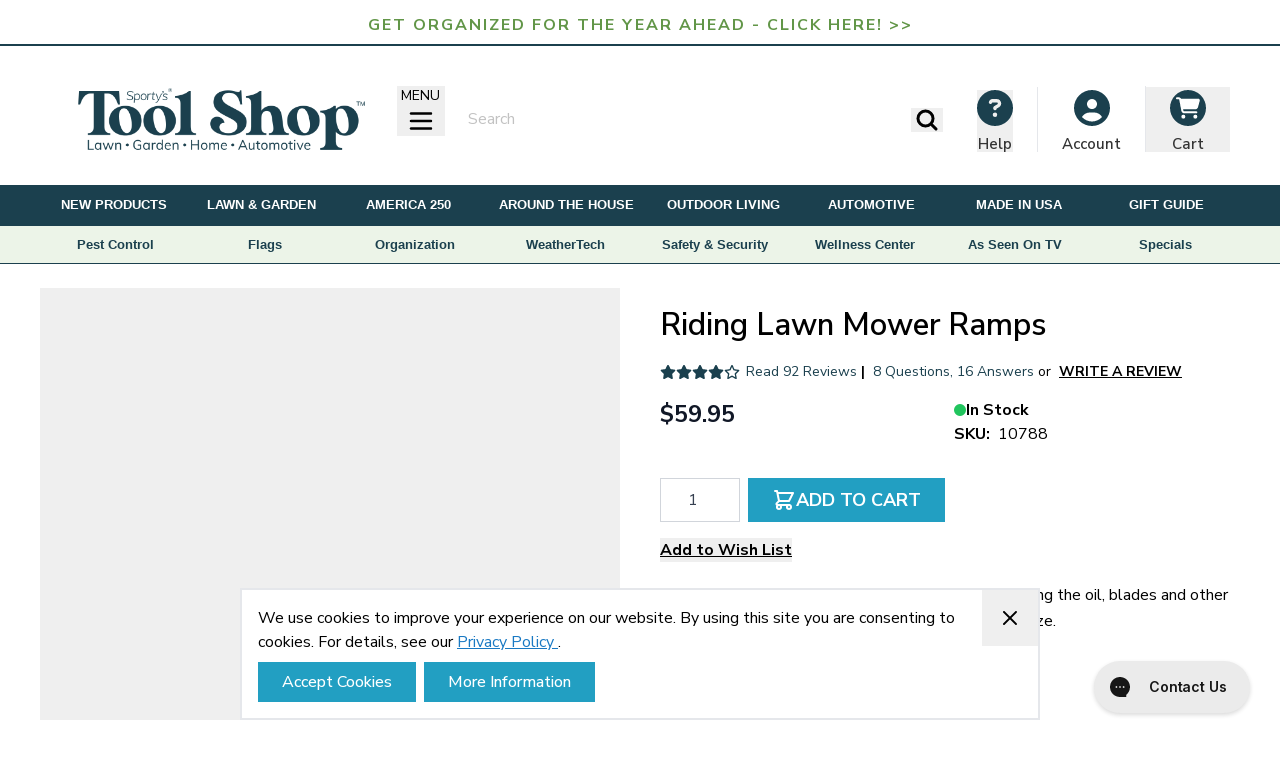

--- FILE ---
content_type: text/html; charset=UTF-8
request_url: https://www.sportystoolshop.com/riding-lawn-mower-ramps.html
body_size: 181324
content:
<!doctype html>
<html lang="en">
<head prefix="og: http://ogp.me/ns# fb: http://ogp.me/ns/fb# product: http://ogp.me/ns/product#">
    <meta charset="utf-8"/>
<meta name="title" content="Riding Lawn Mower Ramps"/>
<meta name="keywords" content="Magento, Varien, E-commerce"/>
<meta name="robots" content="INDEX,FOLLOW"/>
<meta name="viewport" content="width=device-width, initial-scale=1"/>
<title>Riding Lawn Mower Ramps</title>
<link  rel="stylesheet" type="text/css"  media="all" href="https://www.sportystoolshop.com/static/version1768484170/frontend/Hyva/tool_shop/en_US/Anowave_Ec/css/ec.min.css" />
<link  rel="stylesheet" type="text/css"  media="all" href="https://www.sportystoolshop.com/static/version1768484170/_cache/merged/2c07c6b8f880e7c8d37e1b1332fc3995.min.css" />
<link  rel="stylesheet" type="text/css"  defer="defer" href="https://www.sportystoolshop.com/static/version1768484170/_cache/merged/15926b60c70e0e13cbfdc0dbb9f87b24.min.css" />
<link  rel="stylesheet" type="text/css" href="https://fonts.googleapis.com/css?family=Assistant:300,400,500,600,700,800,900" />
<link  rel="stylesheet" type="text/css" href="https://fonts.googleapis.com/css?family=Nunito+Sans:300,400,500,600,700,800,900" />
<link  rel="icon" type="image/x-icon" href="https://www.sportystoolshop.com//media/favicon/stores/5/ToolShop_Logo25_favicon_large.png" />
<link  rel="shortcut icon" type="image/x-icon" href="https://www.sportystoolshop.com//media/favicon/stores/5/ToolShop_Logo25_favicon_large.png" />
<meta name="facebook-domain-verification" content="enx3elioy61vb0en5dvb3gxdks7xvt" />

<!-- Microsoft Bing -->

<style>
.action-primary.action-accept {background: #1B404E !important; border-color: #1B404E !important;}

.blog-posts .blog-post-content img, .blog-posts-post .blog-post-content img {margin: 16px;}

.checkout-default #amorderattr-place-3 .field-klaviyo_email_opt_in .label span {font-weight: 600;}

.checkout-default #amorderattr-place-3 .field-klaviyo_email_opt_in ol {margin: 0; padding:0;}

.checkout-index-index .page-main .checkout-container .holiday-warning {background: #ff6161; color: #000;}

.catalog-product-view klarna-placement {display: none;}

.catalog-category-view.page-layout-2columns-left .column.main, .catalogsearch-result-index.page-layout-2columns-left .column.main {float: right !important;}

.page-layout-2columns-left .column.main {float: right !important;}

#hyva-checkout-container .expected-ship-message {display:none;}

.payment-method-braintree .hosted-control {height: 52px;}

.category-view {max-width: 1200px; margin-left: auto; margin-right: auto;}

.product-info-main .control {width:auto;}

.ss__recommendation--carousel .ss__carousel .ss__carousel__prev, body.ss__sportys-tool-shop .ss__recommendation--carousel .ss__carousel .ss__carousel__next {background-color: transparent !important;}

@media only screen and (max-width:767px) {
.catalog-category-view .columns .column.main {width: 100% !important;}
ol.products.list.items.product-items.owl-loaded.owl-drag {overflow: hidden;}
}

@media only screen
and (min-width: 1341px) {
.catalog-product-view .nav-toggle {left: 404px;}
}
</style>                <script>
        function trackAddToCart(content_ids, content_name, content_category, value, eventId) {
            fbq('set', 'agent', 'magento2-0.0.0-1.4.6', '913392009574930');
            fbq('track', 'AddToCart', {
                    source: "magento2",
                    version: "2.4.7-p8",
                    pluginVersion: "1.4.6",
                    content_type: "product",
                    currency: "USD",
                    content_ids: content_ids,
                    content_name: content_name,
                    content_category: content_category,
                    value: value
                },
                {
                    eventID: eventId
                }
            );
        }

        var product_info_url = 'https://www.sportys.com/fbe/Pixel/ProductInfoForAddToCart';

                window.addEventListener('add-to-cart', function (event) {
            var form_key = document.getElementsByName('form_key')[0].value;

            fetch(product_info_url, {
                method: 'POST',
                headers: { 'Content-Type': 'application/json' },
                body: JSON.stringify({
                    product_sku: event.detail.sku,
                    form_key: form_key,
                }),
            }).then((response) => {
                trackAddToCart(
                    [response.id],
                    response.name,
                    response.content_category,
                    response.value,
                    response.event_id
                )
            })
        });
    </script>
    <script>
    !function(){if(!window.klaviyo){window._klOnsite=window._klOnsite||[];try{window.klaviyo=new Proxy({},{get:function(n,i){return"push"===i?function(){var n;(n=window._klOnsite).push.apply(n,arguments)}:function(){for(var n=arguments.length,o=new Array(n),w=0;w<n;w++)o[w]=arguments[w];var t="function"==typeof o[o.length-1]?o.pop():void 0,e=new Promise((function(n){window._klOnsite.push([i].concat(o,[function(i){t&&t(i),n(i)}]))}));return e}}})}catch(n){window.klaviyo=window.klaviyo||[],window.klaviyo.push=function(){var n;(n=window._klOnsite).push.apply(n,arguments)}}}}();
</script>
    <script src="https://snapui.searchspring.io/96lc8j/bundle.js" id="searchspring-context" defer>
            </script>
<script data-ommit="true" nonce="dHNpcXdlcmF6MDB6YWNucXZrcnZncXphdXRka2VlbHE=">var AEC = (function(){return {add: function(context, dataLayer){let element = context, qty = 1, variants = [], variant = [], variant_attribute_option = [], items = [];document.querySelectorAll('input[name=qty]:checked, [name=qty]').forEach(element => {qty = element.value;});qty = Math.abs(qty);if (isNaN(qty)){qty = 1;}if ('undefined' !== typeof jQuery){var form = jQuery(context).closest('form');if (form.length && typeof form.valid === 'function'){if (!form.valid()){return true;}}}if (!AEC.gtm()){if (element.dataset.click){AEC.Time.track(dataLayer, AEC.Const.TIMING_CATEGORY_ADD_TO_CART, element.dataset.name, element.dataset.category);eval(element.dataset.click);}return true;}if(element.dataset.configurable){document.querySelectorAll('[name^="super_attribute"]').forEach(attribute => {if (attribute.matches('select')){var name = attribute.getAttribute('name'), id = name.substring(name.indexOf('[') + 1, name.lastIndexOf(']'));if (attribute.selectedIndex){var option = attribute.options[attribute.selectedIndex];if (option){variants.push({id: id,option: option.label,text: option.text});}}}if (attribute.matches('input') && -1 != attribute.type.indexOf('radio')){if (attribute.parentNode.classList.contains('swatch-option-selected') || attribute.checked){Object.entries(AEC.SUPER).forEach(([key, super_attribute]) => {if (-1 != attribute.name.indexOf("super_attribute[" + super_attribute.id + "]")){let variant = {id: super_attribute.id,text:super_attribute.label,option: attribute.value};variants.push(variant);}});}}});/** * Colour Swatch support */if (!variants.length){Object.entries(AEC.SUPER).forEach(([key, attribute]) => {var swatch = document.querySelectorAll('div[attribute-code="' + attribute.code + '"], div[data-attribute-code="' + attribute.code + '"]');swatch.forEach(element => {let variant = {id: attribute.id,text:'',option: null};var select = element.querySelector('select');if (select){if (select.selectedIndex){var option = select.options[select.selectedIndex];if (option){variant.text = option.text;variant.option = option.value;}}}else {var span = element.querySelector('span.swatch-attribute-selected-option');if (span){variant.text = span.innerHTML;variant.option = span.parentNode.dataset.optionSelected;}}variants.push(variant);});});}if (!variants.length){AEC.EventDispatcher.trigger('ec.variants', variants);}var SUPER_SELECTED = [];for (i = 0, l = variants.length; i < l; i++){for (a = 0, b = AEC.SUPER.length; a < b; a++){if (AEC.SUPER[a].id == variants[i].id){var text = variants[i].text;if (AEC.useDefaultValues){AEC.SUPER[a].options.forEach(option => {if (parseInt(option.value_index) == parseInt(variants[i].option)){if (option.hasOwnProperty('admin_label')){text = option.admin_label;}else if (option.hasOwnProperty('store_label')){text = option.store_label;}}});}variant.push([AEC.SUPER[a].label,text].join(AEC.Const.VARIANT_DELIMITER_ATT));let tier_price = Number.parseFloat(element.dataset.price).toFixed(2);Object.entries(AEC.CONFIGURABLE_SIMPLES).forEach(([key, simple]) => {    if (simple.hasOwnProperty('configurations'))    {    Object.entries(simple.configurations).forEach(([key, configuration]) => {if (configuration.label === variants[i].option){let prices = [];Object.entries(simple.price_tier).forEach(([key, tier]) => {if (parseInt(qty) >= parseInt(tier.price_qty)){prices.push(Number.parseFloat(tier.price));}});if (prices.length){tier_price = prices.sort(function(a,b) { return a < b; }).pop();}}});    }});variant_attribute_option.push({attribute: variants[i].id,option: variants[i].option,price:tier_price});}}}if (!variant.length){if (element.dataset.click){AEC.Time.track(dataLayer, AEC.Const.TIMING_CATEGORY_ADD_TO_CART, element.dataset.name, element.dataset.category);eval(element.dataset.click);}return true;}}if (element.dataset.grouped){for (u = 0, y = window.G.length; u < y; u++){let field = document.querySelector('[name="super_group[' + window.G[u].id + ']"]');if (field){(qty => {if (qty){let item = {'item_name': window.G[u].item_name,'item_id':     window.G[u].item_id,'price': window.G[u].price,'category': window.G[u].category,'item_brand':window.G[u].item_brand,'quantity': qty};Object.assign(item, item, AEC.GA4.transformCategories(element.dataset.category));items.push(item);}})(Math.abs(field.value));}}}else{let price = Number.parseFloat(element.dataset.price);if (element.dataset.hasOwnProperty('selection')){let selection = parseInt(element.dataset.selection);Object.entries(AEC.CONFIGURABLE_SIMPLES).forEach(([key, simple]) => {if (key == selection){if (simple.hasOwnProperty('price_tier')){Object.entries(simple.configurations).forEach(([key, configuration]) => {let prices = [];Object.entries(simple.price_tier).forEach(([key, tier]) => {if (parseInt(qty) >= parseInt(tier.price_qty)){prices.push(Number.parseFloat(tier.price));}});if (prices.length){price = prices.sort(function(a,b) { return a < b; }).pop();}});}}});}let item = {'item_name': element.dataset.name,'item_id':     1 === parseInt(element.dataset.useSimple) ? element.dataset.simpleId : element.dataset.id,'price': price,'item_brand':element.dataset.brand,'item_variant':variant.join(AEC.Const.VARIANT_DELIMITER),'variants':variants,'category':element.dataset.category,'quantity': qty,'currency':AEC.currencyCode,'google_business_vertical':element.dataset.googleBusinessVertical,'index': 0};Object.assign(item, item, AEC.GA4.transformCategories(element.dataset.category));items.push(item);}let value_combined = 0;for (i = 0, l = items.length; i < l; i++){value_combined += (Number.parseFloat(items[i].price) * Number.parseInt(items[i].quantity));(function(item){Object.entries(AEC.parseJSON(element.dataset.attributes)).forEach(([key, value]) => {item[key] = value;});let options = [];Object.entries(AEC.parseJSON(element.dataset.options)).forEach(([key, name]) => {let option = document.querySelector('[name="options[' + key + ']"]'), value = null;switch(true){case option instanceof HTMLInputElement: case option instanceof HTMLTextAreaElement: value = option.value;break;case option instanceof HTMLSelectElement: value = option.options[option.selectedIndex].text;break;}if (value){options.push({ name: name, value: value });}});if (options.length){item['options'] = options;}})(items[i]);}var data = {'event':'add_to_cart','eventLabel': element.dataset.name,'ecommerce': {'currency': AEC.currencyCode,'value':value_combined,'item_list_id': element.dataset.list,'item_list_name': element.dataset.list,'items': items,'options': variant_attribute_option},'currentStore': element.dataset.store};if (AEC.useDefaultValues){data['currentStore'] = AEC.storeName;}/** * Notify listeners */this.EventDispatcher.trigger('ec.add.data', data);/** * Track event */AEC.CookieConsent.queue(() => {AEC.Cookie.add(data).push(dataLayer);}).process();/** * Save backreference */if (AEC.localStorage){(function(items){for (var i = 0, l = items.length; i < l; i++){AEC.Storage.reference().set({id: items[i].item_id,category: items[i].category});}})(items);}/** * Track time  */AEC.Time.track(dataLayer, AEC.Const.TIMING_CATEGORY_ADD_TO_CART, element.dataset.name, element.dataset.category);if (AEC.facebook){if ("function" === typeof fbq){(function(product, items, fbq){var content_ids = [], price = 0;for (i = 0, l = items.length; i < l; i++){content_ids.push(items[i].item_id);price += parseFloat(items[i].price);}(function(callback){if (AEC.Const.COOKIE_DIRECTIVE){AEC.CookieConsent.queue(callback).process();}else {callback.apply(window,[]);}})((function(product, content_ids, price){return function(){if ('undefined' === typeof variants){variants = [];}fbq('track', 'AddToCart', {content_name: product,content_ids: content_ids,content_type: !variants.length ? 'product' : 'product_group',value: price,currency: AEC.currencyCode}, { eventID: AEC.UUID.generate({ event: 'AddToCart'})});};})(product, content_ids, price));})(element.dataset.name, items, fbq);}}if (element.dataset.click){eval(element.dataset.click);}return true;},addSwatch: function(context,dataLayer){var element = context;if (window.jQuery) {  jQuery(document).on('ajax:addToCart', function(){var attributes = [];Object.entries(AEC.parseJSON(element.dataset.swatch)).forEach(([key, value]) => {attributes.push(value);});var option = document.querySelector('.swatch-option.selected');if (!option){let form = jQuery(element).parents('form:first');if (form){let selected = [];Object.entries(attributes).forEach(([key, value]) => {let a = form.find('input[name="super_attribute[' + value.attribute_id + ']"]').get(0).dataset.label;let b = value.attribute_label;selected.push([b,a].join(AEC.Const.VARIANT_DELIMITER_ATT));});variant = [selected].join(AEC.Const.VARIANT_DELIMITER);}}else {variant = [[attributes[0].attribute_label, option.getAttribute('aria-label')].join(AEC.Const.VARIANT_DELIMITER_ATT)].join(AEC.Const.VARIANT_DELIMITER);}let items = [];let item =  {'item_name': element.dataset.name,'item_id':     element.dataset.id,'price': element.dataset.price,'category': element.dataset.category,'item_brand':element.dataset.brand,'item_variant':variant,'item_list_name': element.dataset.list,'item_list_id': element.dataset.list,'quantity': 1,'index':element.dataset.position};Object.assign(item, item, AEC.GA4.transformCategories(element.dataset.category));/** * Track event */AEC.Cookie.add({'event': 'add_to_cart','currency':AEC.currencyCode,'eventLabel': element.dataset.name,'item_list_id': element.dataset.list,'item_list_name': element.dataset.list,'ecommerce': {'items': [item]},'currentStore': element.dataset.store}).push(dataLayer);/** * Track time  */AEC.Time.track(dataLayer, AEC.Const.TIMING_CATEGORY_ADD_TO_CART, element.dataset.name, element.dataset.category);});}return true;},click: function(context,dataLayer){var element = context;if (!AEC.gtm()){AEC.Time.track(dataLayer, AEC.Const.TIMING_CATEGORY_PRODUCT_CLICK, element.dataset.name, element.dataset.category);return true;}var item = {'item_name': element.dataset.name,'item_id': element.dataset.id,'price': element.dataset.price,'item_brand':element.dataset.brand,'quantity': element.dataset.quantity,'index':element.dataset.position,'category':element.dataset.category,'currency':AEC.currencyCode};Object.entries(AEC.parseJSON(element.dataset.attributes)).forEach(([key, value]) => {item[key] = value;});Object.assign(item, item, AEC.GA4.augmentCategories(item));var data = {'event': 'select_item','eventLabel': element.dataset.name,'item_list_id': element.dataset.list, 'item_list_name': element.dataset.list,'ecommerce': {'items': [item]},         'currentStore': element.dataset.store};/** * Push data */AEC.CookieConsent.queue(() => {AEC.Cookie.click(data).push(dataLayer);}).process();/** * Track time  */AEC.Time.track(dataLayer, AEC.Const.TIMING_CATEGORY_PRODUCT_CLICK, element.dataset.name, element.dataset.category);if (element.dataset.click){eval(element.dataset.click);}return true;},remove: function(context, dataLayer){var element = context;if (!AEC.gtm()){AEC.Time.track(dataLayer, AEC.Const.TIMING_CATEGORY_REMOVE_FROM_CART, element.dataset.name, element.dataset.category);}var item = {'item_name': element.dataset.name,'item_id': element.dataset.id,'price': parseFloat(element.dataset.price),'category': element.dataset.category,'item_brand':element.dataset.brand,'quantity': element.dataset.quantity,'currency': AEC.currencyCode};Object.entries(AEC.parseJSON(element.dataset.attributes)).forEach(([key, value]) => {item[key] = value;});Object.assign(item, item, AEC.GA4.augmentCategories(item));var data = {'event': 'remove_from_cart','eventLabel': element.dataset.name,'ecommerce': {'item_list_id':  element.dataset.list,'item_list_name':  element.dataset.list,'items': [item]}};AEC.EventDispatcher.trigger('ec.remove.data', data);if (AEC.Message.confirm){require(['Magento_Ui/js/modal/confirm'], function(confirmation) {    confirmation(    {        title: AEC.Message.confirmRemoveTitle,        content: AEC.Message.confirmRemove,        actions:         {            confirm: function()            {            /** * Track event */AEC.Cookie.remove(data).push(dataLayer);/** * Track time  */AEC.Time.track(dataLayer, AEC.Const.TIMING_CATEGORY_REMOVE_FROM_CART, element.dataset.name);/** * Execute standard data-post */(params => {let form = document.createElement("form");                form.setAttribute('method', 'post');                form.setAttribute('action', params.action);                                let formKey = jQuery.cookie('form_key');                                if (formKey)                {                params.data['form_key'] = formKey;                }                                Object.entries(params.data).forEach(([name, value]) => {let input = document.createElement('input');input.setAttribute('type', 'text');input.setAttribute('name',  name);input.setAttribute('value', value);form.append(input);});                                document.querySelector("body").appendChild(form);                                form.submit();})(AEC.parseJSON(element.dataset.postAction));            },            cancel: function()            {            return false;            },            always: function()            {            return false;            }        }    });});}else {/** * Track event */AEC.Cookie.remove(data).push(dataLayer);/** * Track time  */AEC.Time.track(dataLayer, AEC.Const.TIMING_CATEGORY_REMOVE_FROM_CART, element.dataset.name);}return false;},wishlist: function(context, dataLayer){var element = context;if (!AEC.gtm()){/** * Track time  */AEC.Time.track(dataLayer, AEC.Const.TIMING_CATEGORY_PRODUCT_WISHLIST, element.dataset.name,'Wishlist');return true;}let attributes = JSON.parse(element.dataset.eventAttributes);/** * Track event */AEC.Cookie.wishlist({event: element.dataset.event,eventLabel: element.dataset.eventLabel,ecommerce: {items: attributes.items}}).push(dataLayer);return true;},wishlistRemove: function(context, dataLayer){var element = context;if (!AEC.gtm()){/** * Track time  */AEC.Time.track(dataLayer, AEC.Const.TIMING_CATEGORY_PRODUCT_WISHLIST, element.dataset.name,'Wishlist');return true;}let attributes = JSON.parse(element.dataset.eventAttributes);/** * Track event */AEC.Cookie.wishlistRemove({event: element.dataset.event,eventLabel: element.dataset.eventLabel,ecommerce: {items: attributes.items}}).push(dataLayer);return true;},compare: function(context, dataLayer){var element = context;if (!AEC.gtm()){/** * Track time  */AEC.Time.track(dataLayer, AEC.Const.TIMING_CATEGORY_PRODUCT_COMPARE, element.dataset.name,'Compare');return true;}let attributes = JSON.parse(element.dataset.eventAttributes);AEC.Cookie.compare({event: element.dataset.event,eventLabel: element.dataset.eventLabel,ecommerce: {items: attributes.items}}).push(dataLayer);return true;},Bind: (function(){return {apply: function(parameters){/** * Merge persistent storage */AEC.Persist.merge();/** * Push private data */AEC.Cookie.pushPrivate();document.addEventListener('DOMContentLoaded',() => {document.body.addEventListener('catalogCategoryAddToCartRedirect', () => {dataLayer.push({event: AEC.Const.CATALOG_CATEGORY_ADD_TO_CART_REDIRECT_EVENT});});});if (parameters){if (parameters.performance){if (window.performance){window.onload = function(){setTimeout(function(){    var time = performance.timing.loadEventEnd - performance.timing.responseEnd;        var timePayload =     {    'event':'performance',    'performance':    {    'timingCategory':'Load times',    'timingVar':'load',    'timingValue': (time % 60000)    }    };        switch(window.google_tag_params.ecomm_pagetype)    {    case 'home':        timePayload.performance.timingLabel = 'Home';        AEC.CookieConsent.queue(() =>             {            dataLayer.push(timePayload);            }).process();        break;    case 'product':        timePayload.performance.timingLabel = 'Product';        AEC.CookieConsent.queue(() =>             {            dataLayer.push(timePayload);            }).process();        break;        case 'category':        timePayload.performance.timingLabel = 'Category';        AEC.CookieConsent.queue(() =>             {            dataLayer.push(timePayload);            }).process();        break;    }    }, 0);};}}}return this;}};})(),Time: (function(){var T = {event: 'trackTime',timingCategory:'',timingVar:'',timingValue:-1,timingLabel:''};var time = new Date().getTime();return {track: function(dataLayer, category, variable, label){T.timingValue = (new Date().getTime()) - time;if (category){T.timingCategory = category;}if (variable){T.timingVar = variable;}if (label){T.timingLabel = label;}(function(callback){if (AEC.Const.COOKIE_DIRECTIVE){AEC.CookieConsent.queue(callback).process();}else {callback.apply(window,[]);}})((function(dataLayer, T){return function(){dataLayer.push(T);};})(dataLayer, T));},trackContinue: function(dataLayer, category, variable, label){this.track(dataLayer, category, variable, label);time = new Date().getTime();}};})(),Persist:(function(){var DATA_KEY = 'persist'; var proto = 'undefined' != typeof Storage ? {push: function(key, entity){/** * Get data */var data = this.data();/** * Push data */data[key] = entity;/** * Save to local storage */localStorage.setItem(DATA_KEY, JSON.stringify(data));return this;},data: function(){var data = localStorage.getItem(DATA_KEY);if (null !== data){return JSON.parse(data);}return {};},merge: function(){var data = this.data();var push = {persist: {}};for (var i in data){push.persist[i] = data[i];}dataLayer.push(push);return this;},clear: function(){/** * Reset private local storage */localStorage.setItem(DATA_KEY,JSON.stringify({}));return this;}} : {push: function(){}, merge: function(){},clear: function(){}};/** * Constants */proto.CONST_KEY_PROMOTION = 'persist_promotion';return proto;})(),Checkout: (function(){return {init: false,data: {},tracked: {},getData: function(){return this.data;},getPayload: function(){if (this.data && this.data.hasOwnProperty('payload')){return this.data.payload;}return {error: 'Missing checkout payload data'};},step: function(previous, current, currentCode){if (!this.init){return this.fail('Step tracking requires a checkout page.');}if (this.data && this.data.hasOwnProperty('ecommerce')){this.data.ecommerce['step'] = ++current;/** * Notify listeners */AEC.EventDispatcher.trigger('ec.checkout.step.data', this.data);/** * Track checkout step */AEC.Cookie.checkout(this.data).push(dataLayer);}return this;},stepOption: function(step, option){if (!option){return this;}if (!this.init){return this.fail('Step option tracking requires a checkout page.');}if (!option.toString().length){return this;}var data = {    'event': 'checkoutOption',    'ecommerce':     {    'checkout_option':     {    'actionField':     {    'step': step,    'option': option    }    }    }        };/** * Notify listeners */AEC.EventDispatcher.trigger('ec.checkout.step.option.data', data);/** * Track checkout option */AEC.CookieConsent.queue(() => {AEC.Cookie.checkoutOption(data).push(dataLayer);}).process();return this;},fail: function(message){console.log(message);return this;}};})(),Cookie: (function(){return {data: null,privateData: null,reset: function(){if (AEC.reset){dataLayer.push({ ecommerce: null });}return dataLayer;},push: function(dataLayer, consent){consent = typeof consent !== 'undefined' ? consent : true;if (this.data){if (consent){this.reset().push(this.data);}else {this.reset().push(this.data);}/** * Reset data to prevent further push */this.data = null;}return this;},pushPrivate: function(){var data = this.getPrivateData();if (data){dataLayer.push({privateData: data});}return this;},augment: function(products){/** * Parse data & apply local reference */var reference = AEC.Storage.reference().get();if (reference){for (var i = 0, l = products.length; i < l; i++){for (var a = 0, b = reference.length; a < b; a++){if (products[i].item_id.toString().toLowerCase() === reference[a].id.toString().toLowerCase()){products[i].category = reference[a].category;}}}}return products;},click: function(data){AEC.EventDispatcher.trigger('ec.cookie.click.data', data);this.data = data;return this;},add: function(data){AEC.EventDispatcher.trigger('ec.cookie.add.data', data);this.data = data;return this;},remove: function(data){AEC.EventDispatcher.trigger('ec.cookie.remove.item.data', data);this.data = data;if (AEC.localStorage){this.data.ecommerce.items = this.augment(this.data.ecommerce.items);}return this;},compare: function(data){AEC.EventDispatcher.trigger('ec.cookie.compare.data', data);this.data = data;return this;},wishlist: function(data){AEC.EventDispatcher.trigger('ec.cookie.wishlist.data', data);this.data = data;return this;},wishlistRemove: function(data){AEC.EventDispatcher.trigger('ec.cookie.wishlist.remove.data', data);this.data = data;return this;},update: function(data){AEC.EventDispatcher.trigger('ec.cookie.update.item.data', data);this.data = data;return this;},visitor: function(data){AEC.EventDispatcher.trigger('ec.cookie.visitor.data', data);this.data = (function(data, privateData){if (privateData){if (privateData.hasOwnProperty('visitor')){data.visitorId    = privateData.visitor.visitorId;data.visitorLoginState = privateData.visitor.visitorLoginState;}}return data;})(data, AEC.Cookie.getPrivateData());return this;},detail: function(data){AEC.EventDispatcher.trigger('ec.cookie.detail.data', data);this.data = data;return this;},purchase: function(data){AEC.EventDispatcher.trigger('ec.cookie.purchase.data', data);this.data = data;if (AEC.localStorage){this.data.ecommerce.purchase.items = this.augment(this.data.ecommerce.purchase.items);}return this;},impressions: function(data){AEC.EventDispatcher.trigger('ec.cookie.impression.data', data);this.data = data;return this;},checkout: function(data){AEC.EventDispatcher.trigger('ec.cookie.checkout.step.data', data);this.data = data;if (AEC.localStorage){this.data.ecommerce.items = this.augment(this.data.ecommerce.items);}return this;},checkoutOption: function(data){AEC.EventDispatcher.trigger('ec.cookie.checkout.step.option.data', data);this.data = data;return this;},promotion: function(data){AEC.EventDispatcher.trigger('ec.cookie.promotion.data', data);this.data = data;return this;},promotionClick: function(data, element){AEC.EventDispatcher.trigger('ec.cookie.promotion.click', data,    {element: element   });this.data = data;return this;},remarketing: function(data){AEC.EventDispatcher.trigger('ec.cookie.remarketing.data', data);this.data = data;return this;},getPrivateData: function(){if (!this.privateData){var cookie = this.get('privateData');if (cookie){this.privateData = this.parse(cookie);}}return this.privateData;},set: function(name, value, days){if (!days){days = 30;} let date = new Date();                        date.setTime(date.getTime() + (days * 24 * 60 * 60 * 1000));                    document.cookie = name + "=" + value + "; expires=" + date.toGMTString() + "; path=/";                return this;},get: function(name){var start = document.cookie.indexOf(name + "="), len = start + name.length + 1;if ((!start) && (name != document.cookie.substring(0, name.length))) {    return null;}if (start == -1) {return null;}var end = document.cookie.indexOf(String.fromCharCode(59), len);if (end == -1) {end = document.cookie.length;}return decodeURIComponent(document.cookie.substring(len, end));},unset: function(name) {                   document.cookie = name + "=" + "; path=/; expires=" + (new Date(0)).toUTCString();                                return this;            },parse: function(json){var json = decodeURIComponent(json.replace(/\+/g, ' '));                return JSON.parse(json);}};})(),CookieConsent: (function(){return {chain: {},endpoints:{},cookies: {},nonce: {},widget: {display: false,color: 'rgba(0,0,0,1)',colorEnd: 'rgba(0,0,0,1)'},queue: function(callback, event){event = typeof event !== 'undefined' ? event : AEC.Const.COOKIE_DIRECTIVE_CONSENT_GRANTED_EVENT;if (!this.chain.hasOwnProperty(event)){this.chain[event] = [];}this.chain[event].push(callback);return this;},dispatch: function(consent){/** * Essential cookies */AEC.Const.COOKIE_DIRECTIVE_CONSENT_GRANTED = true;/** * Push consent to dataLayer */dataLayer.push(consent);return this.process(consent.event);},process: function(event){event = typeof event !== 'undefined' ? event : AEC.Const.COOKIE_DIRECTIVE_CONSENT_GRANTED_EVENT;if (this.getConsent(event)){this.dequeue(event);}else if (AEC.Const.COOKIE_DIRECTIVE_OVERRIDE_DECLINE){this.dequeue(event);}return this;},dequeue: function(event){if (this.chain.hasOwnProperty(event)){for (a = 0, b = this.chain[event].length; a < b; a++){this.chain[event][a].apply(this,[]);}this.chain[event] = [];}return this;},getConsent: function(event){return !AEC.Const.COOKIE_DIRECTIVE ? true : 1 == AEC.Cookie.get(event);},acceptGoogleConsent: function(segments){if ('function' === typeof gtag){const consentMode = true === AEC.Const.COOKIE_DIRECTIVE_SEGMENT_MODE ? {ad_storage: -1 !== segments.indexOf('cookieConsentMarketingGranted')? 'granted' : 'denied',security_storage:-1 !== segments.indexOf('cookieConsentGranted')? 'granted' : 'denied',functionality_storage:-1 !== segments.indexOf('cookieConsentGranted')   ? 'granted' : 'denied',personalization_storage:-1 !== segments.indexOf('cookieConsentPreferencesGranted') ? 'granted' : 'denied',analytics_storage:-1 !== segments.indexOf('cookieConsentAnalyticsGranted')? 'granted' : 'denied',ad_user_data:    -1 !== segments.indexOf('cookieConsentUserdata')? 'granted' : 'denied',ad_personalization:    -1 !== segments.indexOf('cookieConsentPersonalization')? 'granted' : 'denied'} : {ad_storage: 'granted',security_storage:'granted',functionality_storage:'granted',personalization_storage:'granted',analytics_storage:'granted',ad_user_data:'granted',ad_personalization:'granted'};/** * Update consent */gtag('consent','update',consentMode);/** * Update localStorage */        localStorage.setItem('consentMode', JSON.stringify(consentMode));                /**         * Dispatch custom event         */        window.dispatchEvent(new CustomEvent("consent_accept", { detail: { consentMode: consentMode, segments: segments } }));}return this;},acceptConsent: function(event){return this.dispatch({ event:event });},declineConsent: function(event){return this.dispatch({ event:event });},declineGoogleConsent: function(){if ('function' === typeof gtag){const consentMode = {ad_storage: 'denied',security_storage:'denied',functionality_storage:'denied',personalization_storage:'denied',analytics_storage:'denied',ad_user_data:'denied',ad_personalization:'denied'};/** * Update consent */gtag('consent','update',consentMode);/** * Update localStorage */        localStorage.setItem('consentMode', JSON.stringify(consentMode));        /**         * Dispatch custom event         */        window.dispatchEvent(new CustomEvent("consent_decline",{ detail: { consentMode: consentMode } }));}return this;},setEndpoints: function(endpoints){this.endpoints = endpoints;return this;},getConsentDialog: function(dataLayer){var endpoints = this.endpoints;if (1 == AEC.Cookie.get(AEC.Const.COOKIE_DIRECTIVE_CONSENT_DECLINE_EVENT)){AEC.CookieConsent.declineGoogleConsent([AEC.Const.COOKIE_DIRECTIVE_CONSENT_DECLINE_EVEN]).getWidget();return true;}if (1 != AEC.Cookie.get(AEC.Const.COOKIE_DIRECTIVE_CONSENT_GRANTED_EVENT)){this.renderConsentDialog(dataLayer);}else {if (AEC.Const.COOKIE_DIRECTIVE_SEGMENT_MODE){(segments => {let grant = [];for (i = 0, l = segments.length; i < l;i++){if (1 == AEC.Cookie.get(segments[i])){AEC.CookieConsent.acceptConsent(segments[i]);grant.push(segments[i]);}}AEC.CookieConsent.acceptGoogleConsent(grant).getWidget();})(AEC.Const.COOKIE_DIRECTIVE_SEGMENT_MODE_EVENTS);}else {AEC.CookieConsent.acceptConsent(AEC.Const.COOKIE_DIRECTIVE_CONSENT_GRANTED_EVENT).getWidget();}}},closeConsentDialog: function(directive){directive.remove();this.getWidget();return this;},renderConsentDialog: function(dataLayer){let template = document.querySelector('template[data-consent]');(endpoints => {var directive = (body => {body.insertAdjacentHTML('beforeend', template.innerHTML);return body.lastElementChild;})(document.body);let uuid = AEC.Cookie.get('cookieUuid');if (uuid){directive.querySelector('[data-consent-uuid').innerHTML = uuid;}let check_default = Number(directive.dataset.check);directive.querySelectorAll('input[type=checkbox][data-consent]').forEach(checkbox => {checkbox.checked = AEC.CookieConsent.getConsent(checkbox.dataset.consent) ? true : (!uuid && check_default ? true : false);});directive.querySelector('[data-consent-uuid-wrapper]').style.display = uuid ? 'block' : 'none';(directive => {let listener = event => {if (event.key === 'Escape')         {        AEC.CookieConsent.closeConsentDialog(directive).acquireProxyCookies();        }};document.addEventListener('keydown', event => {listener(event);document.removeEventListener('keydown', listener);});})(directive);directive.querySelectorAll('a.customize').forEach(element => {let customize = directive.querySelector('.ec-gtm-cookie-directive-customize');element.addEventListener('click', event => {if ('block' === customize.style.display){directive.querySelector('a.action.accept').style.display = 'none';customize.style.display = 'none';}else {directive.querySelector('a.action.accept').style.display = 'block';customize.style.display = 'block';}event.target.innerHTML = 'block' === customize.style.display ? event.target.dataset.hide : event.target.dataset.show;});});directive.querySelectorAll('a.ec-gtm-cookie-directive-note-toggle').forEach(element => {element.addEventListener('click', event => {if ('block' === event.target.nextElementSibling.style.display){event.target.nextElementSibling.style.display = 'none';}else {directive.querySelectorAll('.ec-gtm-cookie-directive-note').forEach(note => {note.previousElementSibling.innerHTML = note.previousElementSibling.dataset.show;note.style.display = 'none';});event.target.nextElementSibling.style.display = 'block';}event.target.innerHTML = 'block' === event.target.nextElementSibling.style.display ? event.target.dataset.hide : event.target.dataset.show;});});directive.querySelectorAll('a.accept').forEach(element => {element.addEventListener('click', event => {event.target.text = event.target.dataset.confirm;var grant = [...directive.querySelectorAll('[name="cookie[]"]:checked')].map(element => { return element.value });grant.unshift('cookieConsentGranted');AEC.CookieConsent.acceptGoogleConsent(grant);AEC.Request.post(endpoints.cookie, { cookie: grant }, response => {Object.keys(response).forEach(event => {AEC.CookieConsent.acceptConsent(event);});AEC.CookieConsent.closeConsentDialog(directive).acquireProxyCookies();});});});directive.querySelectorAll('a.accept-all').forEach(element => {element.addEventListener('click', event => {event.target.text = event.target.dataset.confirm;[...directive.querySelectorAll('[name="cookie[]"]')].forEach(element => {element.checked = true;});var grant = [...directive.querySelectorAll('[name="cookie[]"]:checked')].map(element => { return element.value });grant.unshift('cookieConsentGranted');AEC.CookieConsent.acceptGoogleConsent(grant);AEC.Request.post(endpoints.cookie, { cookie: grant }, response => {Object.keys(response).forEach(event => {AEC.CookieConsent.acceptConsent(event);});AEC.CookieConsent.closeConsentDialog(directive).acquireProxyCookies();});});});directive.querySelectorAll('a.decline').forEach(element => {element.addEventListener('click', event => {[...directive.querySelectorAll('[name="cookie[]"]')].forEach(element => {element.checked = false;});AEC.CookieConsent.declineGoogleConsent();AEC.Request.post(endpoints.cookie, { decline: true }, response => {Object.keys(response).forEach(event => {AEC.CookieConsent.declineConsent(event);});AEC.CookieConsent.closeConsentDialog(directive).acquireProxyCookies();});});});directive.querySelectorAll('a.close').forEach(element => {element.style.display = AEC.Const.COOKIE_DIRECTIVE_CONSENT_GRANTED ? 'block' : 'none';element.addEventListener('click', event => {AEC.CookieConsent.closeConsentDialog(directive).acquireProxyCookies();});});})(this.endpoints);return this;},acquireProxyCookies: function(){const acquire = localStorage.getItem("acquire");if (!acquire){document.cookie.split(';').map(e => e.trim()).forEach(cookie => {let name = cookie.substr(0, cookie.indexOf('='));if (!this.cookies.hasOwnProperty(name)){this.cookies[name] = true;}});AEC.Request.post(this.endpoints.cookieConsent, { cookies: this.cookies }, response => {return true;});localStorage.setItem("acquire", true);}return this;},setProxy: function(){if (true){let cookieDesc = Object.getOwnPropertyDescriptor(Document.prototype, 'cookie') || Object.getOwnPropertyDescriptor(HTMLDocument.prototype, 'cookie');     function checkStorage()     {    return [].concat.apply([], []);    }        window.addEventListener('captured_cookie', event =>     {    this.cookies[event.detail.cookie.name] = event.detail.cookie.value;    });        if (cookieDesc && cookieDesc.configurable)     {        Object.defineProperty(document, 'cookie',         {            get: function()             {                return cookieDesc.get.call(document);            },            set: function(val)             {                var c = val.split('=')[0];                                if (val[0] === '!')                 {                    cookieDesc.set.call(document, val.slice(1));                }                 else if (-1 == checkStorage().indexOf(c))                 {                    cookieDesc.set.call(document, val);                                        window.dispatchEvent(new CustomEvent("captured_cookie",{ detail: { cookie: { name: c, value: val } }}));                }                 else                 {                    blocked.push(val);                }            }        });    }}        return this;},setNonce: function(nonce){this.nonce = nonce;return this;},setWidget: function(options){    (() =>     {    let block = {};        let materialize = (script, nonce) =>     {    let tag = document.createElement('script');          tag.type = "text/javascript";    tag.innerHTML = script.innerHTML;        if (script.getAttribute('src'))    {    tag.src = script.src;    }        tag.setAttribute('nonce', nonce);          script.parentNode.appendChild(tag);    script.parentNode.removeChild(script);    };    let pickup = event =>     {    document.querySelectorAll('script[data-consent]').forEach(script =>     {    let segment = script.dataset.segment;        if (-1 != event.detail.segments.indexOf(segment)){    delete script.dataset.consent;    delete script.dataset.segment;    materialize(script, this.nonce);}    });    };        window.addEventListener('consent_accept', event =>     {    pickup(event);        (e =>     {    window.addEventListener('load', event =>     {    pickup(e);    });        })(event);    });    })();    this.widget = {...this.widget, ...options };return this;},getWidget: function(){if (this.widget.display){let svg = (node => {return (text => {let styles = {position: 'fixed', bottom: '10px', left: '10px','z-index': '9999', cursor: 'pointer' };let style = Object.entries(styles).map(([key, value]) => {return [key,value].join(':');});let svg = node('svg', { id: 'consentWidget', width:52, height: 50, style: style.join(';') });let gradient = node('linearGradient', { id: 'gradient', gradientTransform: 'rotate(90)'});let filter = node('filter', { id: 'shadow' });[node('feDropShadow', { dx: '0',   dy: '0',  stdDeviation: '0.7','flood-opacity': 0.5 }),].forEach(element => {filter.appendChild(element);});            let count = parseInt(text);[node('stop', { offset: '0%',   'stop-color': this.widget.color }),node('stop', { offset: '100%', 'stop-color': this.widget.colorEnd })].forEach(element => {gradient.appendChild(element);});if (0){svg.appendChild(filter);}svg.appendChild(gradient);let transform = 'scale(1.5 1.5) translate(0 10)';[node('path', { id: 'a', d: 'M22.6004 0H7.40039C3.50039 0 0.400391 3.1 0.400391 7C0.400391 10.9 3.50039 14 7.40039 14H22.6004C26.5004 14 29.6004 10.9 29.6004 7C29.6004 3.1 26.4004 0 22.6004 0ZM1.60039 7C1.60039 3.8 4.20039 1.2 7.40039 1.2H17.3004L14.2004 12.8H7.40039C4.20039 12.8 1.60039 10.2 1.60039 7Z', filter: 'url(#shadow)', fill: 'url(#gradient)', transform: transform }),node('path', { id: 'b', d: 'M24.6012 4.0001C24.8012 4.2001 24.8012 4.6001 24.6012 4.8001L22.5012 7.0001L24.7012 9.2001C24.9012 9.4001 24.9012 9.8001 24.7012 10.0001C24.5012 10.2001 24.1012 10.2001 23.9012 10.0001L21.7012 7.8001L19.5012 10.0001C19.3012 10.2001 18.9012 10.2001 18.7012 10.0001C18.5012 9.8001 18.5012 9.4001 18.7012 9.2001L20.8012 7.0001L18.6012 4.8001C18.4012 4.6001 18.4012 4.2001 18.6012 4.0001C18.8012 3.8001 19.2012 3.8001 19.4012 4.0001L21.6012 6.2001L23.8012 4.0001C24.0012 3.8001 24.4012 3.8001 24.6012 4.0001Z',  fill: 'rgba(255,255,255,1)', transform: transform }),node('path', { id: 'c', d: 'M12.7 4.1002C12.9 4.3002 13 4.7002 12.8 4.9002L8.6 9.8002C8.5 9.9002 8.4 10.0002 8.3 10.0002C8.1 10.1002 7.8 10.1002 7.6 9.9002L5.4 7.7002C5.2 7.5002 5.2 7.1002 5.4 6.9002C5.6 6.7002 6 6.7002 6.2 6.9002L8 8.6002L11.8 4.1002C12 3.9002 12.4 3.9002 12.7 4.1002Z', fill: 'url(#gradient)', transform: transform })].forEach(element => {svg.appendChild(element);});let loader = node('circle', { id: 'd', cx: 13, cy:25.5, r: 6, fill:'transparent', stroke:'url(#gradient)', 'stroke-width':2, 'stroke-dasharray':'60 40', 'stroke-dashoffset': 40, filter: 'url(#shadow)', style: 'display:none'  });[node('animateTransform', { attributeName: "transform",        attributeType:"XML",        type:"rotate",        dur:"1s",        from:"0 13 25.5",        to:"360 13 25.5",        repeatCount:"indefinite" })].forEach(element => {loader.appendChild(element);});svg.appendChild(loader);return svg;});})((n, v) => {  n = document.createElementNS("http://www.w3.org/2000/svg", n);    for (var p in v)   {  n.setAttributeNS(null, p, v[p]);  }    return n;});let widget = svg();/** * Remove widget */this.deleteWidget();/** * Add widget */document.body.appendChild(widget);/** * Render widget */document.body.querySelectorAll('[id=consentWidget]').forEach(element => {element.addEventListener('click', event => {AEC.CookieConsent.renderConsentDialog(dataLayer);});});return widget;}return null;},deleteWidget: function(){document.body.querySelectorAll('[id=consentWidget]').forEach(element => {element.parentNode.removeChild(element);});return this;},loader: (function(){return {show: function(){document.querySelectorAll('[id=c]').forEach(e => { e.style.display = 'none' });document.querySelectorAll('[id=d]').forEach(e => { e.style.display = 'block' });},hide: function(){document.querySelectorAll('[id=c]').forEach(e => { e.style.display = 'block' });document.querySelectorAll('[id=d]').forEach(e => { e.style.display = 'none' });}}})()}})(),Storage: (function(api){return {set: function(property, value){if ('undefined' !== typeof(Storage)){localStorage.setItem(property, JSON.stringify(value));}return this;},get: function(property){if ('undefined' !== typeof(Storage)){return JSON.parse(localStorage.getItem(property));}return null;},reference: function(){return (function(storage){return {set: function(reference){var current = storage.get('category.add') || [];var exists = (function(current, reference){for (i = 0, l = current.length; i < l; i++){if (current[i].id.toString().toLowerCase() === reference.id.toString().toLowerCase()){/** * Update category */current[i].category = reference.category;return true;}}return false;})(current, reference);if (!exists){current.push(reference);}storage.set('category.add', current);return this;},get: function(){return storage.get('category.add');}}})(this);}}})(),gtm: function(){if ("undefined" === typeof google_tag_manager){/** * Log error to console */console.log('Unable to detect Google Tag Manager. Please verify if GTM install snippet is available.');return false;}return true;},parseJSON: function(content){if ('object' === typeof content){return content;}if ('string' === typeof content){try {return JSON.parse(content);}catch (e){}}return {};}, getPayloadSize: function(object){var objects = [object], size = 0;    for (var index = 0; index < objects.length; index++)     {        switch (typeof objects[index])         {            case 'boolean':                size += 4;                break;            case 'number':                size += 8;                break;            case 'string':                size += 2 * objects[index].length;                break;            case 'object':                if (Object.prototype.toString.call(objects[index]) != '[object Array]')                 {                    for (var key in objects[index]) size += 2 * key.length;                }                for (var key in objects[index])                 {                    var processed = false;                                        for (var search = 0; search < objects.length; search++)                     {                        if (objects[search] === objects[index][key]) {                            processed = true;                            break;                        }                    }                    if (!processed) objects.push(objects[index][key]);                }        }    }    return size;},getPayloadChunks: function(arr, len){var chunks = [],i = 0, n = arr.length;while (i < n) {    chunks.push(arr.slice(i, i += len));};return chunks;},url: function(url){return [this.Const.URL, url].join('');},EventDispatcher: (function(){return {events: {},    on: function(event, callback)     {        var handlers = this.events[event] || [];                handlers.push(callback);                this.events[event] = handlers;    },    trigger: function()     {    /**     * Cast arguments to array     */    let args = [...arguments];        /**     * Get event     */    let event = args ? args.shift() : null;        /**     * Get handlers     */    let handlers = this.events[event] || [];        /**     * Get data     */    let data = args ? args.shift() : {};        /**     * Get options     */    let options = args ? args.shift() : {};    /**     * Quit if no handler     */        if (!handlers || handlers.length < 1)        {            return;        }                console.log(event + '(' + handlers.length + ' listeners)');                handlers.forEach(function(handler)        {        handler(data, options);        });    }}})(),Request: (function(){return {get: function(url, params, callback){this.execute('GET', [url,this.serialize(params)].join('?'), callback).send(null);},post: function(url, params, callback) {this.execute('POST', url, callback).send(this.serialize(params));},execute: function(method, url, callback){try {var request = new XMLHttpRequest();request.open(method, url, true);request.setRequestHeader('Content-Type','application/x-www-form-urlencoded');request.setRequestHeader('X-Requested-With','XMLHttpRequest');request.addEventListener('load', () => {let response;if ('application/json' === request.getResponseHeader("Content-Type")){response = JSON.parse(request.responseText);}else{response = request.responseText;}if ('function' === typeof callback){callback(response);}});}catch (e){console.log(e.message);return null;}return request;},serialize: function(entity, prefix) {                var query = [];                Object.keys(entity).map(key =>                  {                var k = prefix ? prefix + "[" + key + "]" : key, value = entity[key];                query.push((value !== null && typeof value === "object") ? this.serialize(value, k) : encodeURIComponent(k) + "=" + encodeURIComponent(value));              });                return query.join("&");            }}})(),UUID: (() => {return {generate: event => {event = event || {};let uuid = 'xxxxxxxx-xxxx-4xxx-yxxx-xxxxxxxxxxxx'.replace(/[xy]/g, function(c) {    var r = Math.random() * 16 | 0, v = c == 'x' ? r : (r & 0x3 | 0x8);    return v.toString(16);});if (-1 == ['AddToCart'].indexOf(event)){try {let current = AEC.Cookie.get('facebook_latest_uuid');if (current){current = JSON.parse(current);if (current.hasOwnProperty('uuid') && current.hasOwnProperty('event')){if (event.event === current.event){uuid = current.uuid;}}}}catch (e){}}event['uuid'] = uuid;/** * Set facebook uuid cookie */if (AEC.Const.COOKIE_DIRECTIVE){if (AEC.Const.COOKIE_DIRECTIVE_CONSENT_GRANTED){AEC.Cookie.set('facebook_latest_uuid', JSON.stringify(event));}}else {AEC.Cookie.set('facebook_latest_uuid', JSON.stringify(event));}return uuid;}}})()}})();if ('undefined' !== typeof AEC && 'undefined' !== typeof AEC.EventDispatcher){AEC.GA4 = (() => {return {enabled: false,transformCategories: function(category){if (null === category){return {};}let map = {}, categories = category.toString().split('/');if (categories){map['item_category'] = categories.shift();if (categories.length){let index = 1;categories.forEach(category => {map['item_category' + (++index)] = category;});}}return map;},augmentCategories: function(product) {if (product.hasOwnProperty('category')){AEC.Cookie.augment([product]);}return this.transformCategories(product.category);},augmentItem: function(product){let map = {};map['google_business_vertical'] = 'retail';Object.entries(product).forEach(([key, value]) => {if (-1 === ['id','name','price','category','currency','variant','brand'].indexOf(key)){map[key] = value;}});return map;}}})();/** * Modify checkout step option payloasd */AEC.EventDispatcher.on('ec.checkout.step.option.data', data => {if (!AEC.GA4.enabled){return true;}console.debug(data.ecommerce.checkout_option.actionField.step);switch(parseInt(data.ecommerce.checkout_option.actionField.step)){case AEC.Const.CHECKOUT_STEP_SHIPPING:data['event'] = 'add_shipping_info';if (AEC.GA4.quote.hasOwnProperty('coupon')){data.ecommerce['coupon'] = AEC.GA4.quote.coupon;}data.ecommerce['currency'] = AEC.GA4.currency;data.ecommerce['items'] = AEC.Checkout.getPayload().ecommerce.items;data.ecommerce['shipping_tier'] = data.ecommerce.checkout_option.actionField.option;(data => {let value = 0;data.ecommerce['items'].forEach(item => {value += Number(item.price) * Number(item.quantity);});data.ecommerce['value'] = value;})(data);delete data.ecommerce.checkout_option;break;case AEC.Const.CHECKOUT_STEP_PAYMENT:data['event'] = 'add_payment_info';if (AEC.GA4.quote.hasOwnProperty('coupon')){data.ecommerce['coupon'] = AEC.GA4.quote.coupon;}data.ecommerce['currency'] = AEC.GA4.currency;data.ecommerce['items'] = AEC.Checkout.getPayload().ecommerce.items;data.ecommerce['payment_type'] = data.ecommerce.checkout_option.actionField.option;(data => {let value = 0;data.ecommerce['items'].forEach(item => {value += Number(item.price) * Number(item.quantity);});data.ecommerce['value'] = value;})(data);delete data.ecommerce.checkout_option;break;}});}</script><!-- Meta Business Extension for Magento 2 -->
<!-- Meta Pixel Code -->
<script>
!function(f,b,e,v,n,t,s){if(f.fbq)return;n=f.fbq=function(){n.callMethod?
n.callMethod.apply(n,arguments):n.queue.push(arguments)};if(!f._fbq)f._fbq=n;
n.push=n;n.loaded=!0;n.version='2.0';n.queue=[];t=b.createElement(e);t.async=!0;
t.src=v;s=b.getElementsByTagName(e)[0];s.parentNode.insertBefore(t,s)}(window,
document,'script','//connect.facebook.net/en_US/fbevents.js');
    fbq(
  'init',
  '913392009574930',
    {},
  {agent: 'magento2-0.0.0-1.4.6' }
);
fbq('track', 'PageView', {
  source: "magento2",
  pluginVersion: "1.4.6"
});
</script>
<noscript>
    <img height="1" width="1" style="display:none"
     src="https://www.facebook.com/tr?id=913392009574930&ev=PageView&noscript=1&a=magento2-0.0.0-1.4.6" />
        </noscript>
<!-- End Meta Pixel Code -->
<script data-ommit="true" nonce="dHNpcXdlcmF6MDB6YWNucXZrcnZncXphdXRka2VlbHE="></script>

<script data-ommit="true" nonce="dHNpcXdlcmF6MDB6YWNucXZrcnZncXphdXRka2VlbHE=">

	window.dataLayer = window.dataLayer || [];

		
	window.AEC = window.AEC || { version: "104.0.9"	};

		
	AEC.Const = 
	{
		TIMING_CATEGORY_ADD_TO_CART:		'Add To Cart Time',
		TIMING_CATEGORY_REMOVE_FROM_CART:	'Remove From Cart Time',
		TIMING_CATEGORY_PRODUCT_CLICK:		'Product Detail Click Time',
		TIMING_CATEGORY_CHECKOUT:			'Checkout Time',
		TIMING_CATEGORY_CHECKOUT_STEP:		'Checkout Step Time',
		TIMING_CATEGORY_PRODUCT_WISHLIST:	'Add to Wishlist Time',
		TIMING_CATEGORY_PRODUCT_COMPARE:	'Add to Compare Time'
	};

	AEC.Const.URL 					= 'https://www.sportystoolshop.com/';
	AEC.Const.VARIANT_DELIMITER 	= '-';
	AEC.Const.VARIANT_DELIMITER_ATT = ':';

		
	AEC.Const.CHECKOUT_STEP_SHIPPING 	= 1;
	AEC.Const.CHECKOUT_STEP_PAYMENT  	= 2;
	AEC.Const.CHECKOUT_STEP_ORDER  		= 3;

		
	AEC.Const.DIMENSION_SEARCH = 18;

	
	AEC.Const.COOKIE_DIRECTIVE 								= false;
	AEC.Const.COOKIE_DIRECTIVE_SEGMENT_MODE 				= false;
	AEC.Const.COOKIE_DIRECTIVE_SEGMENT_MODE_EVENTS			= ["cookieConsentGranted"];	
	AEC.Const.COOKIE_DIRECTIVE_CONSENT_GRANTED_EVENT 		= "cookieConsentGranted";
	AEC.Const.COOKIE_DIRECTIVE_CONSENT_DECLINE_EVENT 		= "cookieConsentDeclined";

		
	AEC.Const.COOKIE_DIRECTIVE_CONSENT_GRANTED = AEC.CookieConsent.getConsent("cookieConsentGranted");


	
	AEC.Const.COOKIE_DIRECTIVE_OVERRIDE_DECLINE = false;
	
		
	AEC.Const.CATALOG_CATEGORY_ADD_TO_CART_REDIRECT_EVENT = "catalogCategoryAddToCartRedirect";

		
	AEC.Message = 
	{
		confirm: 			 true,
		confirmRemoveTitle:  "Are you sure?",
		confirmRemove: 		 "Are you sure you would like to remove this item from the shopping cart?"
	};
			
	AEC.storeName 			= "Tool Shop Store View";
	AEC.currencyCode	 	= "USD";
	AEC.useDefaultValues 	= false;
	AEC.facebook 			= false;
	AEC.facebookInitParams 	= [];

		
	AEC.SUPER = [];

		
	AEC.CONFIGURABLE_SIMPLES = [];

	
	AEC.BUNDLE = {"bundles":[],"options":[]};

	
	AEC.localStorage = true;

		
	AEC.summary = false;

	
	AEC.reset = false;

	
	AEC.tax = 1;

	
	AEC.simples = false;
	
</script>
<script data-ommit="true" nonce="dHNpcXdlcmF6MDB6YWNucXZrcnZncXphdXRka2VlbHE=">

    (summary => 
    {
    	if (summary)
    	{
        	let getSummary = (event) => 
        	{
            	AEC.Request.post("https:\/\/www.sportystoolshop.com\/datalayer\/index\/cart\/",{ event:event }, (response) => 
            	{
                	dataLayer.push(response);
               	});
            };

            ['ec.cookie.remove.item.data','ec.cookie.update.item.data','ec.cookie.add.data'].forEach(event => 
            {
            	AEC.EventDispatcher.on(event, (event => 
            	{
                	return () => 
                	{
                    	setTimeout(() => { getSummary(event); }, 2000);
                    };
                })(event));
            });
    	}
    })(AEC.summary);
    
</script><script data-ommit="true" nonce="dHNpcXdlcmF6MDB6YWNucXZrcnZncXphdXRka2VlbHE=">

    if ('undefined' !== typeof AEC && AEC.GA4)
    {
    	AEC.GA4.enabled = true;

    	    	
    	AEC.GA4.conversion_event = "purchase";

    	    	
    	AEC.GA4.currency = "USD";

    	    	
    	AEC.GA4.quote = [];
    }
    
</script><script data-ommit="true" nonce="dHNpcXdlcmF6MDB6YWNucXZrcnZncXphdXRka2VlbHE=">

		
	window.dataLayer = window.dataLayer || [];

	
	partytown = 
	{
		forward: ['dataLayer.push', 'fbq']
	};

	
		
	var dataLayerTransport = (function()
	{
		var data = [];
		
		return {
			data:[],
			push: function(data)
			{
				this.data.push(data);
				
				return this;
			},
			serialize: function()
			{
				return this.data;
			}
		}	
	})();
	
</script><script data-ommit="true" nonce="dHNpcXdlcmF6MDB6YWNucXZrcnZncXphdXRka2VlbHE=">

	/* Dynamic remarketing */
	window.google_tag_params = window.google_tag_params || {};

	/* Default pagetype */
	window.google_tag_params.ecomm_pagetype = 'product';

	/* Grouped products collection */
	window.G = [];

	/**
	 * Global revenue 
	 */
	window.revenue = 0;

	/**
	 * DoubleClick
	 */
	window.DoubleClick = 
	{
		DoubleClickRevenue:	 	0,
		DoubleClickTransaction: 0,
		DoubleClickQuantity: 	0
	};
	
	
	AEC.Cookie.visitor({"visitorLoginState":"Logged out","visitorLifetimeValue":0,"visitorExistingCustomer":"No","visitorType":"NOT LOGGED IN","currentStore":"Tool Shop Store View"}).push(dataLayer, false);

		
	dataLayer.push({ pageType: "product"});
	
</script>

	<script data-ommit="true" nonce="dHNpcXdlcmF6MDB6YWNucXZrcnZncXphdXRka2VlbHE=">

		
		
			(params => 
			{
				window.google_tag_params.ecomm_pagetype 	= params.ecomm_pagetype;
	    		window.google_tag_params.ecomm_category 	= params.ecomm_category;

	    		window.google_tag_params.ecomm_prodid		= (pid => 
				{
					if(window.location.hash)
					{
						let hash = window.location.hash.substring(1);

						Object.entries(AEC.CONFIGURABLE_SIMPLES).forEach(([key, configurable]) => 
						{
							Object.entries(configurable.configurations).forEach(([key, value]) => 
							{
								let compare = [value.value,value.label].join('=');

								if (-1 !== hash.indexOf(compare))
								{
									pid = configurable.id;
								}
							});
						});	
					}

					return pid;
					
				})(params.ecomm_prodid);

	    		window.google_tag_params.ecomm_totalvalue 	= params.ecomm_totalvalue;

			})({"ecomm_pagetype":"product","ecomm_category":"Gift Guide\/Lawn & Garden","ecomm_prodid":"10788","ecomm_totalvalue":59.95});

    		window.google_tag_params.returnCustomer 	=  false;

    	
				
		
		(payload => 
		{
			AEC.CookieConsent.queue(() => 
			{
				AEC.Cookie.detail(payload).push(dataLayer);
				
			}).process();

						
			dataLayerTransport.push(payload);

            
            document.addEventListener("DOMContentLoaded", () => 
            {
            	let items = (function()
            	{
            		var items = [], trace = {};
            
            		document.querySelectorAll('[data-event=select_item]').forEach(element => 
            		{
            			let entity = 
            			{
            					
            				item_id: 		element.dataset.id,
            				item_name: 		element.dataset.name,
            				item_list_name: element.dataset.list,
            				item_list_id:	element.dataset.list,
            				item_brand: 	element.dataset.brand,
            				category:		element.dataset.category,
            				price: 			parseFloat(element.dataset.price),
            				index: 			parseFloat(element.dataset.position),
            				currency:		AEC.GA4.currency,
            				quantity: 		1,
            				remarketingFacebookId: element.dataset.remarketingFacebookId,
            				remarketingAdwordsId:  element.dataset.remarketingAdwordsId,
            				google_business_vertical: 'retail',
            				dimension10: element.dataset['dimension10']
            			};

            			Object.assign(entity, entity, AEC.GA4.augmentCategories(entity));
            
                    	var attributes = element.dataset.attributes;
            
                    	if (attributes)
            	        {
                	        Object.entries(JSON.parse(attributes)).forEach(([key, value]) => 
                	        {
                    	        entity[key] = value;
                	        });
                	    }

                	    if (!trace.hasOwnProperty(entity.item_id))
                	    {
                    	    trace[entity.item_id] = true;
                    	    
            				items.push(entity);
                	    }
                	});
            
            		return items;
            	})();

            	if (items.length)
            	{
            		let data = {"currency":"USD","ecommerce":{"item_list_id":"Mixed Products","item_list_name":"Mixed Products"},"event":"view_item_list"};

            	    data.ecommerce['items'] = items;

            	    AEC.CookieConsent.queue(() => 
        			{
            			AEC.Cookie.impressions(data).push(dataLayer);
            			
        			}).process();
            	}
            });
            
		})({"ecommerce":{"currency":"USD","value":59.95,"items":[{"item_id":"10788","item_name":"Riding Lawn Mower Ramps","price":59.95,"item_brand":"","item_reviews_count":0,"item_rating_summary":0,"google_business_vertical":"retail","dimension10":"in stock","quantity":1,"index":0,"item_category":"Gift Guide","item_category2":"Lawn & Garden"}],"impressions":[]},"event":"view_item","currentStore":"Tool Shop Store View"});
		

				
		window.G = [];

		
			if (window.G)
			{
				window.G.forEach(entity => 
				{
					AEC.CookieConsent.queue(() => 
					{
						let g = {"currency":"USD","ecommerce":{"item_list_id":"Grouped products","item_list_name":"Grouped products"},"event":"view_item","value":0};

						g.value = entity.price;
						
						g.ecommerce['items'] = [ entity ];

						AEC.Cookie.detail(g).push(dataLayer);
						
					}).process();
				});
			}

		
			</script>


<!-- Google Tag Manager -->
<script nonce="dHNpcXdlcmF6MDB6YWNucXZrcnZncXphdXRka2VlbHE=">(function(w,d,s,l,i){w[l]=w[l]||[];w[l].push({'gtm.start':new Date().getTime(),event:'gtm.js'});
var f=d.getElementsByTagName(s)[0],j=d.createElement(s),dl=l!='dataLayer'?'&l='+l:'';j.async=true;
j.nonce='dHNpcXdlcmF6MDB6YWNucXZrcnZncXphdXRka2VlbHE=';j.src='https://www.googletagmanager.com/gtm.js?id='+i+dl;f.parentNode.insertBefore(j,f);
})(window,document,'script','dataLayer','GTM-MMDQ4T4');</script>
<!-- End Google Tag Manager -->
<script data-ommit="true" nonce="dHNpcXdlcmF6MDB6YWNucXZrcnZncXphdXRka2VlbHE=">

    	
</script>
<script data-ommit="true" nonce="dHNpcXdlcmF6MDB6YWNucXZrcnZncXphdXRka2VlbHE=">AEC.Bind.apply({"performance":false})</script>
				


<script>
    var BASE_URL = 'https://www.sportystoolshop.com/';
    var THEME_PATH = 'https://www.sportystoolshop.com/static/version1768484170/frontend/Hyva/tool_shop/en_US';
    var COOKIE_CONFIG = {
        "expires": null,
        "path": "\u002F",
        "domain": ".www.sportystoolshop.com",
        "secure": true,
        "lifetime": "604800",
        "cookie_restriction_enabled": true    };
    var CURRENT_STORE_CODE = 'tool_shop';
    var CURRENT_WEBSITE_ID = '3';

    window.hyva = window.hyva || {}

    window.cookie_consent_groups = window.cookie_consent_groups || {}
    window.cookie_consent_groups['necessary'] = true;

    window.cookie_consent_config = window.cookie_consent_config || {};
    window.cookie_consent_config['necessary'] = [].concat(
        window.cookie_consent_config['necessary'] || [],
        [
            'user_allowed_save_cookie',
            'form_key',
            'mage-messages',
            'private_content_version',
            'mage-cache-sessid',
            'last_visited_store',
            'section_data_ids'
        ]
    );
</script>
<script>
    'use strict';
    (function( hyva, undefined ) {

        function lifetimeToExpires(options, defaults) {

            const lifetime = options.lifetime || defaults.lifetime;

            if (lifetime) {
                const date = new Date;
                date.setTime(date.getTime() + lifetime * 1000);
                return date;
            }

            return null;
        }

        function generateRandomString() {

            const allowedCharacters = '0123456789abcdefghijklmnopqrstuvwxyzABCDEFGHIJKLMNOPQRSTUVWXYZ',
                length = 16;

            let formKey = '',
                charactersLength = allowedCharacters.length;

            for (let i = 0; i < length; i++) {
                formKey += allowedCharacters[Math.round(Math.random() * (charactersLength - 1))]
            }

            return formKey;
        }

        const sessionCookieMarker = {noLifetime: true}

        const cookieTempStorage = {};

        const internalCookie = {
            get(name) {
                const v = document.cookie.match('(^|;) ?' + name + '=([^;]*)(;|$)');
                return v ? v[2] : null;
            },
            set(name, value, days, skipSetDomain) {
                let expires,
                    path,
                    domain,
                    secure,
                    samesite;

                const defaultCookieConfig = {
                    expires: null,
                    path: '/',
                    domain: null,
                    secure: false,
                    lifetime: null,
                    samesite: 'lax'
                };

                const cookieConfig = window.COOKIE_CONFIG || {};

                expires = days && days !== sessionCookieMarker
                    ? lifetimeToExpires({lifetime: 24 * 60 * 60 * days, expires: null}, defaultCookieConfig)
                    : lifetimeToExpires(window.COOKIE_CONFIG, defaultCookieConfig) || defaultCookieConfig.expires;

                path = cookieConfig.path || defaultCookieConfig.path;
                domain = !skipSetDomain && (cookieConfig.domain || defaultCookieConfig.domain);
                secure = cookieConfig.secure || defaultCookieConfig.secure;
                samesite = cookieConfig.samesite || defaultCookieConfig.samesite;

                document.cookie = name + "=" + encodeURIComponent(value) +
                    (expires && days !== sessionCookieMarker ? '; expires=' + expires.toGMTString() : '') +
                    (path ? '; path=' + path : '') +
                    (domain ? '; domain=' + domain : '') +
                    (secure ? '; secure' : '') +
                    (samesite ? '; samesite=' + samesite : 'lax');
            },
            isWebsiteAllowedToSaveCookie() {
                const allowedCookies = this.get('user_allowed_save_cookie');
                if (allowedCookies) {
                    const allowedWebsites = JSON.parse(unescape(allowedCookies));

                    return allowedWebsites[CURRENT_WEBSITE_ID] === 1;
                }
                return false;
            },
            getGroupByCookieName(name) {
                const cookieConsentConfig = window.cookie_consent_config || {};
                let group = null;
                for (let prop in cookieConsentConfig) {
                    if (!cookieConsentConfig.hasOwnProperty(prop)) continue;
                    if (cookieConsentConfig[prop].includes(name)) {
                        group = prop;
                        break;
                    }
                }
                return group;
            },
            isCookieAllowed(name) {
                const cookieGroup = this.getGroupByCookieName(name);
                return cookieGroup
                    ? window.cookie_consent_groups[cookieGroup]
                    : this.isWebsiteAllowedToSaveCookie();
            },
            saveTempStorageCookies() {
                for (const [name, data] of Object.entries(cookieTempStorage)) {
                    if (this.isCookieAllowed(name)) {
                        this.set(name, data['value'], data['days'], data['skipSetDomain']);
                        delete cookieTempStorage[name];
                    }
                }
            }
        };

        hyva.getCookie = (name) => {
            const cookieConfig = window.COOKIE_CONFIG || {};

            if (cookieConfig.cookie_restriction_enabled && ! internalCookie.isCookieAllowed(name)) {
                return cookieTempStorage[name] ? cookieTempStorage[name]['value'] : null;
            }

            return internalCookie.get(name);
        }

        hyva.setCookie = (name, value, days, skipSetDomain) => {
            const cookieConfig = window.COOKIE_CONFIG || {};

            if (cookieConfig.cookie_restriction_enabled && ! internalCookie.isCookieAllowed(name)) {
                cookieTempStorage[name] = {value, days, skipSetDomain};
                return;
            }
            return internalCookie.set(name, value, days, skipSetDomain);
        }


        hyva.setSessionCookie = (name, value, skipSetDomain) => {
            return hyva.setCookie(name, value, sessionCookieMarker, skipSetDomain)
        }

        hyva.getBrowserStorage = () => {
            const browserStorage = window.localStorage || window.sessionStorage;
            if (!browserStorage) {
                console.warn('Browser Storage is unavailable');
                return false;
            }
            try {
                browserStorage.setItem('storage_test', '1');
                browserStorage.removeItem('storage_test');
            } catch (error) {
                console.warn('Browser Storage is not accessible', error);
                return false;
            }
            return browserStorage;
        }

        hyva.postForm = (postParams) => {
            const form = document.createElement("form");

            let data = postParams.data;

            if (! postParams.skipUenc && ! data.uenc) {
                data.uenc = btoa(window.location.href);
            }
            form.method = "POST";
            form.action = postParams.action;

            Object.keys(postParams.data).map(key => {
                const field = document.createElement("input");
                field.type = 'hidden'
                field.value = postParams.data[key];
                field.name = key;
                form.appendChild(field);
            });

            const form_key = document.createElement("input");
            form_key.type = 'hidden';
            form_key.value = hyva.getFormKey();
            form_key.name="form_key";
            form.appendChild(form_key);

            document.body.appendChild(form);

            form.submit();
        }

        hyva.getFormKey = function () {
            let formKey = hyva.getCookie('form_key');

            if (!formKey) {
                formKey = generateRandomString();
                hyva.setCookie('form_key', formKey);
            }

            return formKey;
        }

        hyva.formatPrice = (value, showSign, options = {}) => {
            const groupSeparator = options.groupSeparator;
            const decimalSeparator = options.decimalSeparator
            delete options.groupSeparator;
            delete options.decimalSeparator;
            const formatter = new Intl.NumberFormat(
                'en\u002DUS',
                Object.assign({
                    style: 'currency',
                    currency: 'USD',
                    signDisplay: showSign ? 'always' : 'auto'
                }, options)
            );
            return (typeof Intl.NumberFormat.prototype.formatToParts === 'function') ?
                formatter.formatToParts(value).map(({type, value}) => {
                    switch (type) {
                        case 'currency':
                            return '\u0024' || value;
                        case 'minusSign':
                            return '- ';
                        case 'plusSign':
                            return '+ ';
                        case 'group':
                            return groupSeparator !== undefined ? groupSeparator : value;
                        case 'decimal':
                            return decimalSeparator !== undefined ? decimalSeparator : value;
                        default :
                            return value;
                    }
                }).reduce((string, part) => string + part) :
                formatter.format(value);
        }

        const formatStr = function (str, nStart) {
            const args = Array.from(arguments).slice(2);

            return str.replace(/(%+)([0-9]+)/g, (m, p, n) => {
                const idx = parseInt(n) - nStart;

                if (args[idx] === null || args[idx] === void 0) {
                    return m;
                }
                return p.length % 2
                    ? p.slice(0, -1).replace('%%', '%') + args[idx]
                    : p.replace('%%', '%') + n;
            })
        }

        hyva.str = function (string) {
            const args = Array.from(arguments);
            args.splice(1, 0, 1);

            return formatStr.apply(undefined, args);
        }

        hyva.strf = function () {
            const args = Array.from(arguments);
            args.splice(1, 0, 0);

            return formatStr.apply(undefined, args);
        }

        /**
         * Take a html string as `content` parameter and
         * extract an element from the DOM to replace in
         * the current page under the same selector,
         * defined by `targetSelector`
         */
        hyva.replaceDomElement = (targetSelector, content) => {
            // Parse the content and extract the DOM node using the `targetSelector`
            const parser = new DOMParser();
            const doc = parser.parseFromString(content, 'text/html');
            const contentNode = doc.querySelector(targetSelector);

            // Bail if content or target can't be found
            if (!contentNode || !document.querySelector(targetSelector)) {
                return;
            }

                        hyva.activateScripts(contentNode);
            
            // Replace the old DOM node with the new content
            document.querySelector(targetSelector).replaceWith(contentNode);

            // Reload customerSectionData and display cookie-messages if present
            window.dispatchEvent(new CustomEvent("reload-customer-section-data"));
            hyva.initMessages();
        }

        hyva.removeScripts = (contentNode) => {
            const scripts = contentNode.getElementsByTagName('script');
            for (let i = 0; i < scripts.length; i++) {
                scripts[i].parentNode.removeChild(scripts[i]);
            }
            const templates = contentNode.getElementsByTagName('template');
            for (let i = 0; i < templates.length; i++) {
                const container = document.createElement('div');
                container.innerHTML = templates[i].innerHTML;
                hyva.removeScripts(container);
                templates[i].innerHTML = container.innerHTML;
            }
        }

        hyva.activateScripts = (contentNode) => {
            // Create new array from HTMLCollection to avoid mutation of collection while manipulating the DOM.
            const scripts = Array.from(contentNode.getElementsByTagName('script'));

            // Iterate over all script tags to duplicate+inject each into the head
            for (const original of scripts) {
                const script = document.createElement('script');
                original.type && (script.type = original.type);
                script.innerHTML = original.innerHTML;

                // Remove the original (non-executing) script from the contentNode
                original.parentNode.removeChild(original)

                // Add script to head
                document.head.appendChild(script);
            }

            return contentNode;
        }

        const replace = {['+']: '-', ['/']: '_', ['=']: ','};
        hyva.getUenc = () => btoa(window.location.href).replace(/[+/=]/g, match => replace[match]);

        let currentTrap;

        const focusableElements = (rootElement) => {
            const selector = 'button, [href], input, select, textarea, details, [tabindex]:not([tabindex="-1"]';
            return Array.from(rootElement.querySelectorAll(selector))
                .filter(el => {
                    return el.style.display !== 'none'
                        && !el.disabled
                        && el.tabIndex !== -1
                        && (el.offsetWidth || el.offsetHeight || el.getClientRects().length)
                })
        }

        const focusTrap = (e) => {
            const isTabPressed = e.key === 'Tab' || e.keyCode === 9;
            if (!isTabPressed) return;

            const focusable = focusableElements(currentTrap)
            const firstFocusableElement = focusable[0]
            const lastFocusableElement = focusable[focusable.length - 1]

            e.shiftKey
                ? document.activeElement === firstFocusableElement && (lastFocusableElement.focus(), e.preventDefault())
                : document.activeElement === lastFocusableElement && (firstFocusableElement.focus(), e.preventDefault())
        };

        hyva.releaseFocus = (rootElement) => {
            if (currentTrap && (!rootElement || rootElement === currentTrap)) {
                currentTrap.removeEventListener('keydown', focusTrap)
                currentTrap = null
            }
        }
        hyva.trapFocus = (rootElement) => {
            if (!rootElement) return;
            hyva.releaseFocus()
            currentTrap = rootElement
            rootElement.addEventListener('keydown', focusTrap)
            const firstElement = focusableElements(rootElement)[0]
            firstElement && firstElement.focus()
        }

        hyva.safeParseNumber = (rawValue) => {
            const number = rawValue ? parseFloat(rawValue) : null;

            return Array.isArray(number) || isNaN(number) ? rawValue : number;
        }

        const toCamelCase = s => s.split('_').map(word => word.charAt(0).toUpperCase() + word.slice(1)).join('');
        hyva.createBooleanObject = (name, value = false, additionalMethods = {}) => {

            const camelCase = toCamelCase(name);
            const key = '__hyva_bool_' + name

            return new Proxy(Object.assign(
                additionalMethods,
                {
                    [key]: !!value,
                    [name]() {return !!this[key]},
                    ['!' + name]() {return !this[key]}, // @deprecated This does not work with non-CSP Alpine
                    ['not' + camelCase]() {return !this[key]},
                    ['toggle' + camelCase]() {this[key] = !this[key]},
                    [`set${camelCase}True`]() {this[key] = true},
                    [`set${camelCase}False`]() {this[key] = false},
                }
            ), {
                set(target, prop, value) {
                    return prop === name
                        ? (target[key] = !!value)
                        : Reflect.set(...arguments);
                }
            })
        }

                hyva.alpineInitialized = (fn) => window.addEventListener('alpine:initialized', fn, {once: true})
        window.addEventListener('alpine:init', () => Alpine.data('{}', () => ({})), {once: true});
                window.addEventListener('user-allowed-save-cookie', () => internalCookie.saveTempStorageCookies())

    }( window.hyva = window.hyva || {} ));
</script>
<script>
    if (!window.IntersectionObserver) {
        window.IntersectionObserver = function (callback) {
            this.observe = el => el && callback(this.takeRecords());
            this.takeRecords = () => [{isIntersecting: true, intersectionRatio: 1}];
            this.disconnect = () => {};
            this.unobserve = () => {};
        }
    }
</script>

<meta property="og:type" content="product" />
<meta property="og:title"
      content="Riding&#x20;Lawn&#x20;Mower&#x20;Ramps" />
<meta property="og:image"
      content="https://www.sportystoolshop.com//media/catalog/product/cache/52269b224cb1dcf0a2edf35e12571e4c/m/a/main_1_5.jpg" />
<meta property="og:description"
      content="These&#x20;handy&#x20;Riding&#x20;Lawn&#x20;Mower&#x20;Ramps&#x20;make&#x20;changing&#x20;the&#x20;oil,&#x20;blades&#x20;and&#x20;other&#x20;routine&#x20;maintenance&#x20;on&#x20;your&#x20;riding&#x20;lawn&#x20;mower&#x20;a&#x20;breeze.&#x0D;&#x0A;" />
<meta property="og:url" content="https://www.sportystoolshop.com/riding-lawn-mower-ramps.html" />
    <meta property="product:price:amount" content="59.95"/>
    <meta property="product:price:currency"
      content="USD"/>
<style>
	.ec-gtm-cookie-directive > div { background: #ffffff; color: #000000; -webkit-border-radius: 8px; -moz-border-radius: 8px; -ms-border-radius: 8px; -o-border-radius: 8px; border-radius: 8px;  }
	.ec-gtm-cookie-directive > div > div > div a.action.accept,
    .ec-gtm-cookie-directive > div > div > div a.action.accept-all { color: #8bc53f; }
	.ec-gtm-cookie-directive > div > div > div a.action.refuse,
    .ec-gtm-cookie-directive > div > div > div a.action.customize { color: #000000; }
	.ec-gtm-cookie-directive > div > div > div .ec-gtm-cookie-directive-note-toggle { color: #8bc53f; }
    .ec-gtm-cookie-directive-segments { background: #ffffff; }
    .ec-gtm-cookie-directive-segments > div input[type="checkbox"] + label:before { border:1px solid #000000; }  
</style></head>
<body id="html-body" itemtype="https://schema.org/Product" itemscope="itemscope" class="catalog-product-view product-riding-lawn-mower-ramps page-layout-1column">

    <script>
        (function () {
            'use strict';

            window.amRecaptchaModel = {
                formsToProtect: "form\u005Baction\u002A\u003D\u0022amasty_customform\u002Fform\u002Fsubmit\u0022\u005D",
                isEnabledOnPayments: "",
                checkoutRecaptchaValidateUrl: "https://www.sportystoolshop.com/amcapthca/checkout/validate/",
                invisibleCaptchaCustomForm: "1",
                recaptchaConfig: {
                    lang: "hl\u003Den" || 'hl=en',
                    theme: "light",
                    badge: "bottomright",
                    sitekey: "6Lfdy0caAAAAAOVqoKR4Ds_ThI5hDAijOMr8B91h",
                    size: "invisible"
                },
                url: 'https://www.google.com/recaptcha/api.js',
                isCaptchaScriptLoaded: false,
                isInvisible: "invisible" === 'invisible',

                /**
                 * Submit event
                 *
                 * @param {Object} $event
                 * @return {void}
                 */
                execute: function ($event) {
                    const eventTarget = $event?.target;
                    if (this.isCaptchaScriptLoaded) {
                        this.executeCaptcha(eventTarget);
                    } else {
                        window.addEventListener('amcaptcha-script-loaded', () => {
                            this.isCaptchaScriptLoaded = true;
                            this.executeCaptcha(eventTarget);
                            this.initAmcaptchaBadges();
                        });

                        this.loadRecaptchaScript();
                    }
                },

                /**
                 * Execute original submit
                 *
                 * @param {Object} $event
                 * @param {HTMLElement} $el
                 * @return {void}
                 */
                recaptchaCallback: function ($event, $el) {
                    this.shouldExecuteCallback($event, $el) && $el.dispatchEvent(new CustomEvent('amrecaptcha-executable-callback'));
                },

                /**
                 * Reset captcha
                 *
                 * @param {Object} $event
                 * @param {HTMLElement} $el
                 */
                expiredCallback: function($event, $el) {
                    this.shouldExecuteCallback($event, $el) && grecaptcha.reset($event.detail.widgetId);
                },

                /**
                 * Checks if event is fired on submitted element
                 *
                 * @param {Object} $event
                 * @param {HTMLElement} $el
                 * @return {boolean}
                 */
                shouldExecuteCallback: function($event, $el) {
                    const eventWidgetId = $event.detail.widgetId;
                    const elementWidgetId = $el.dataset.amCaptchaWidgetId || $el.closest('form')?.dataset.amCaptchaWidgetId;

                    return eventWidgetId === elementWidgetId;
                },

                /**
                 * Run captcha for widget by id
                 *
                 * @param {HTMLElement} eventTarget
                 * @return {void}
                 */
                executeCaptcha: function(eventTarget) {
                    if (!eventTarget.dataset.hasOwnProperty('amCaptchaRendered')) {
                        this.bindCaptchaGlobalCallbacks(eventTarget);
                        this.renderCaptcha(eventTarget);
                        eventTarget.dataset.amCaptchaRendered = '';
                    }

                    const widgetId = this.getWidgetId(eventTarget);

                    if (!widgetId) {
                        typeof window.dispatchMessages !== "undefined" && window.dispatchMessages([
                            {
                                type: "error",
                                text: 'Recaptcha\u0020cannot\u0020properly\u0020validate\u0020form.'
                            }
                        ]);
                        return;
                    }

                    window.dispatchEvent(new CustomEvent('amcaptcha-loading-start'));
                    grecaptcha.reset(widgetId);

                    if (!this.isInvisible) {
                        this.stopAmcaptchaLoading();
                        return;
                    }

                    grecaptcha.execute(widgetId)
                        .then(() => this.stopAmcaptchaLoading())
                        .catch(() => this.stopAmcaptchaLoading());
                },

                /**
                 * Add recaptcha script to page
                 *
                 * @return {void}
                 */
                loadRecaptchaScript: function () {
                    const lang = window.amRecaptchaModel.recaptchaConfig.lang;
                    const url = `${window.amRecaptchaModel.url}?onload=amRecaptchaLoadCallback&render=explicit&${lang}`;
                    const script = document.createElement('script');

                    script.type = 'text/javascript';
                    script.src = url;
                    script.async = true;
                    document.head.appendChild(script);
                },

                /**
                 * Stop loader on page
                 *
                 * @return {void}
                 */
                stopAmcaptchaLoading: function () {
                    window.dispatchEvent(new CustomEvent('amcaptcha-loading-stop'));
                },

                /**
                 * Add attributes to hide captcha badge
                 *
                 * @return {void}
                 */
                initAmcaptchaBadges: function () {
                    if (!this.isInvisible) {
                        return;
                    }

                    document.querySelectorAll('.grecaptcha-badge')?.forEach(captchaBadge => {
                        captchaBadge?.setAttribute('x-data', '{ visible: true }');
                        captchaBadge?.setAttribute('x-on:amcaptcha-loading-start.window', 'visible = true');
                        captchaBadge?.setAttribute('x-on:amcaptcha-loading-stop.window', 'visible = false');
                        captchaBadge?.setAttribute(':class', '!visible && "invisible"');
                    });
                },

                /**
                 * Get form widgetId
                 *
                 * @param {HTMLElement} eventTarget
                 * @return {string}
                 */
                getWidgetId: function (eventTarget) {
                    return eventTarget.dataset.amCaptchaWidgetId
                        || eventTarget.closest('form')?.dataset.amCaptchaWidgetId;
                },

                /**
                 * Add captcha badge or checkbox to protected form.
                 * Store widgetId in dataset to pass this info in callbacks
                 *
                 * @param {HTMLElement} eventTarget
                 * @return {void}
                 */
                renderCaptcha: function (eventTarget) {
                    const captchaElement = document.createElement('div');
                    const formContent = eventTarget.closest('form')?.querySelector('[data-element="form-content"]')
                        ?? eventTarget.closest('form');
                    formContent?.appendChild(captchaElement);

                    eventTarget.dataset.amCaptchaWidgetId = grecaptcha.render(captchaElement, {
                        ...window.amRecaptchaModel?.recaptchaConfig,
                        callback: () => {
                            window.dispatchEvent(new CustomEvent(
                                'amrecaptcha-callback', {
                                    detail: this.getCaptchaCallbackDetail(eventTarget)
                                }));
                        },
                        'expired-callback': () => {
                            window.dispatchEvent(new CustomEvent(
                                'amrecaptcha-expired-callback', {
                                    detail: this.getCaptchaCallbackDetail(eventTarget)
                                }));
                        }
                    });
                },

                /**
                 * Get detail property for callback event
                 *
                 * @param {HTMLElement} eventTarget
                 * @return {object}
                 */
                getCaptchaCallbackDetail: function (eventTarget) {
                    return {
                        widgetId: eventTarget.dataset.amCaptchaWidgetId,
                        form: eventTarget
                    }
                },

                /**
                 * Add functions that will be called on the global state
                 *
                 * @param {HTMLElement} eventTarget
                 * @return {void}
                 */
                bindCaptchaGlobalCallbacks: function (eventTarget) {
                    eventTarget.setAttribute(
                        'x-on:amrecaptcha-callback.window',
                        `amRecaptchaModel.recaptchaCallback($event, $el)`
                    );
                    eventTarget.setAttribute(
                        'x-on:amrecaptcha-expired-callback.window',
                        'amRecaptchaModel.expiredCallback($event, $el)'
                    );
                }
            };
        })(window.amRecaptchaModel = window.amRecaptchaModel || {});

        window.amRecaptchaLoadCallback = function () {
            window.dispatchEvent(new CustomEvent('amcaptcha-script-loaded'));
        }
    </script>
<!-- Google Tag Manager (noscript) -->
<noscript><iframe src="https://www.googletagmanager.com/ns.html?id=GTM-MMDQ4T4" height="0" width="0" style="display:none;visibility:hidden"></iframe></noscript>
<!-- End Google Tag Manager (noscript) --><input name="form_key" type="hidden" value="6pmdXBibRKU2hrYr" />
    <noscript>
        <section class="message global noscript border-b-2 border-blue-500 bg-blue-50 shadow-none m-0 px-0 rounded-none font-normal">
            <div class="container text-center">
                <p>
                    <strong>JavaScript seems to be disabled in your browser.</strong>
                    <span>
                        For the best experience on our site, be sure to turn on Javascript in your browser.                    </span>
                </p>
            </div>
        </section>
    </noscript>


<script>
    document.body.addEventListener('touchstart', () => {}, {passive: true})
</script>

<script>
    function initCookieBanner() {
        const isUserAllowedSaveCookieName = 'user_allowed_save_cookie';
        const currentWebsiteId = 3;

        const isAllowedSaveCookie = () => {
            const allowedCookies = hyva.getCookie(isUserAllowedSaveCookieName);
            const allowedCookieWebsites = allowedCookies
                ? JSON.parse(unescape(allowedCookies))
                : [];

            return allowedCookieWebsites[currentWebsiteId] !== undefined
                ? !!allowedCookieWebsites[currentWebsiteId]
                : false;
        };

        return {
            showCookieBanner: !isAllowedSaveCookie(),
            cookieName: isUserAllowedSaveCookieName,
            cookieValue: '{"3":1}',
            cookieLifetime: '31536000',
            noCookiesUrl: 'https\u003A\u002F\u002Fwww.sportystoolshop.com\u002Fcookie\u002Findex\u002FnoCookies\u002F',
            checkAcceptCookies() {
                this.showCookieBanner = !isAllowedSaveCookie();
            },
            hideCookieBanner() {
                this.showCookieBanner = false;
            },
            setAcceptCookies(cookieAccepted = false) {
                let cookieExpires = this.cookieLifetime / 60 / 60 / 24;
                if (cookieAccepted) {
                    cookieExpires = 400; // 400-day lifetime
                } else {
                    cookieExpires = 30; // 30-day lifetime
                }
                hyva.setCookie(this.cookieName, this.cookieValue, cookieExpires);
                if (!hyva.getCookie(this.cookieName)) {
                    window.location.href = this.noCookiesUrl;
                } else {
                    window.dispatchEvent(new CustomEvent('user-allowed-save-cookie'));
                }
                this.showCookieBanner = false;
            },
            acceptCookies() {
                this.setAcceptCookies(true); // 400-day lifetime
            },
            closeOrMoreInfo() {
                this.setAcceptCookies(false); // 30-day lifetime
            },
            initPrivacyLinkListener() {
                const privacyPolicyLink = document.getElementById('privacy-policy-link');
                if (privacyPolicyLink) {
                    privacyPolicyLink.addEventListener('click', () => {
                        this.setAcceptCookies(false); // 30-day lifetime
                    });
                }
            }
        };
    }
    window.addEventListener('alpine:init', () => Alpine.data('initCookieBanner', initCookieBanner), {once: true})
</script>
    <section id="notice-cookie-block"
         aria-label="We&#x20;use&#x20;cookies&#x20;to&#x20;make&#x20;your&#x20;experience&#x20;better."
         x-data="initCookieBanner"
         x-init="checkAcceptCookies"
         x-defer="idle"
         @private-content-loaded.window="checkAcceptCookies()"
         class="mx-auto w-full"
         style="max-width:50rem;"
>
    <template x-if="showCookieBanner">
        <div role="dialog"
             aria-modal="true"
             class="container fixed py-0 bottom-0 flex bg-white
                border-2 border-container-darker mx-auto"
             style="max-width:50rem; z-index:903;"
        >
            <button
                @click="closeOrMoreInfo;hideCookieBanner"
                aria-label="Close&#x20;panel"
                title="Close&#x20;panel"
                class="absolute right-0 top-0 p-4"
            >
                <svg xmlns="http://www.w3.org/2000/svg" fill="none" viewBox="0 0 24 24" stroke-width="2" stroke="currentColor" width="24" height="24" role="img">
  <path stroke-linecap="round" stroke-linejoin="round" d="M6 18L18 6M6 6l12 12"/>
<title>x</title></svg>
            </button>

            <div class="p-4 pr-10">
                <p class="mb-2">
                    <span x-data="initPrivacyLinkListener();">
                        We use cookies to improve your experience on our website. By using this site you are consenting to cookies. For details, see our                         <a id="privacy-policy-link" href="/privacy" class="underline">
                            Privacy Policy                        </a>.
                    </span>
                </p>
                <div class="mt-2 flex flex-row">
                    <button @click="setAcceptCookies"
                            id="btn-cookie-allow"
                            class="btn btn-primary !min-w-min"
                    >
                        Accept Cookies                    </button>
                    <a href="/privacy" class="ml-2 text-white">
                        <button @click="closeOrMoreInfo();hideCookieBanner"
                                class="btn btn-primary !min-w-min">
                            More Information                        </button>
                    </a>
                </div>
            </div>
        </div>
    </template>
</section>

    <script>
        window.amRecaptchaModel = window.amRecaptchaModel || {};
    </script>
<div class="page-wrapper"><header class="page-header"><div class="hidden md:block max-h-12 h-12 border-box uppercase h-auto"><style>#html-body [data-pb-style=QO70JLG]{justify-content:center;display:flex;flex-direction:column;background-position:center bottom;background-size:contain;background-repeat:no-repeat;background-attachment:scroll;border-style:none;border-width:1px;border-radius:0;margin:6px 0;padding:0 0 20px}#html-body [data-pb-style=VL2XAW7]{text-align:center;border-style:none;border-width:1px;border-radius:0;margin:0;padding:7px 0}</style><div class="topbar" data-content-type="row" data-appearance="full-width" data-enable-parallax="0" data-parallax-speed="0.5" data-background-images="{}" data-background-type="image" data-video-loop="true" data-video-play-only-visible="true" data-video-lazy-load="true" data-video-fallback-src="" data-element="main" data-pb-style="QO70JLG"><div class="row-full-width-inner" data-element="inner"><div data-content-type="html" data-appearance="default" data-element="main" data-pb-style="VL2XAW7" data-decoded="true"><a href="https://www.sportystoolshop.com/organization.html">Get Organized for the Year Ahead - Click Here! >></a>

<!-- 
<ul class="slider">
 <li>
   <a href="/rechargeable-copper-fit-percussion-massager.html"> New Product! Rechargeable Copper Fit Percussion Massager >> </a>
 </li>
 <li>
   <a href="#">2020 LEARN TO FLY COURSE </a>
 </li>
 <li>
   <a href="#">ONLINE & APP COMBINED!</a>
 </li>
 <li>
   <a href="#">SHOP NOW >></a>
 </li>
</ul>
-->



</div></div></div></div>        <script type="application/javascript" async
            src=https://static.klaviyo.com/onsite/js/WUkAyG/klaviyo.js ></script>

    <script type="text/x-magento-init">
        {
            "*": {
                "KlaviyoCustomerData": {}
            }
        }
    </script>
<script>
    function initHeader () {
        return {
            searchOpen: false,
            cart: {},
            summaryCount() {
                return this.cart.summary_count || 0;
            },
            isCartOpen: false,
            getData() {
                const data = this.$event.detail.data;
                if (data.cart) { this.cart = data.cart }
            },
            ariaLabel() {
                return 'Toggle\u0020minicart, ' +
                    (this.isCartEmpty() ? 'Cart\u0020is\u0020empty' : (
                        Math.abs(this.summaryCount()) > 1 ?
                            hyva.str('\u00251\u0020items', this.summaryCount()) :
                            hyva.str('\u00251\u0020item', this.summaryCount())
                    ))
            },
            isCartEmpty() {
                return !this.summaryCount()
            },
            openCart() {
                this.$dispatch('toggle-cart', {
                    isOpen: true
                })
            },
            toggleCart(event) {
                if (event.detail && event.detail.isOpen !== undefined) {
                    this.isCartOpen = event.detail.isOpen
                    if (!this.isCartOpen && this.$refs && this.$refs.cartButton) {
                        this.$refs.cartButton.focus()
                    }
                } else {
                                        this.isCartOpen = true
                }
            },
            toggleSearchForm() {
                this.searchOpen = !this.searchOpen;
                this.$dispatch('search-open');
            },
            searchClose() {
                this.searchOpen = false;
            },
            searchEscape() {
                this.searchOpen = false;
                this.$refs.searchButton.focus();
            }
        }
    }
    window.addEventListener('alpine:init', () => {
        Alpine.data('initHeader', initHeader);
    }, {once: true})
</script>
<div id="header"
     class="border-t-[10px] border-primary md:border-t-0 md:relative z-20 w-full"
     x-data="initHeader"
     @private-content-loaded.window="getData"
>
    <div class="container flex flex-wrap md:flex-nowrap items-center w-full px-2.5 pt-5 pb-3.5 md:py-5 mx-auto mt-0 max-w-standard justify-between">
        <!--Logo-->
        <a
    class="mx-5 order-2 md:order-none main-store-logo"
    href="https://www.sportystoolshop.com/"
    aria-label="Go&#x20;to&#x20;Home&#x20;page"
>
    <img
        src="https://www.sportystoolshop.com//media/logo/stores/5/ToolShop_Logo25_navy_full.png"
        class="store-logo"
        alt="Tool&#x20;Shop,&#x20;Lawn&#x20;Garden,&#x20;Home&#x20;and&#x20;Automotive"
        width="378"        height="64"        loading="eager"
    />
    </a>

        <!--Main Navigation-->
        <nav
    x-data="initMenuMobile"
    @load.window="setActiveMenu"
    @keydown.window.escape="closeMenu"
    class="z-20 navigation text-center h-auto self-start py-3 px-[5px]"
    aria-label="Site&#x20;navigation"
    role="navigation"
>
    <!-- mobile -->
    <button
        x-ref="mobileMenuTrigger"
        @click="openMenu"
        type="button"
        aria-label="Open&#x20;menu"
        aria-haspopup="menu"
        :aria-expanded="open"
        class="md:flex w-12 md:flex-col order-1 md:order-none outline-none"
    >
        <span class="hidden md:block uppercase text-menu self-center">Menu</span>
        <svg xmlns="http://www.w3.org/2000/svg" fill="none" viewBox="0 0 24 24" stroke-width="2" stroke="currentColor" class="m-auto" width="30" height="30" role="img">
  <path stroke-linecap="round" stroke-linejoin="round" d="M4 6h16M4 12h16M4 18h16"/>
<title>menu</title></svg>
    </button>
    <div @mousedown.outside="closeMenu">
        <div class="tabs flex flex-row md:hidden absolute w-96 md:w-72 lg:w-96 top-0 -left-[400px] bg-nav"
             :class="{ 'flex, left-0': open, 'hidden, -left-[400px]': !open }">
            <a class="block border-box py-[23px] w-32 text-sm"
               @click="activeTab = 0"
               :class="{ 'active bg-transparent': activeTab === 0, 'bg-menu-mobile-tab border-b border-[#dbdbdb]': activeTab !== 0}"
            >
                Menu            </a>
            <a class="block border-box py-[23px] w-32 text-sm"
               @click="activeTab = 1"
               :class="{ 'active bg-transparent': activeTab === 1, 'bg-menu-mobile-tab border-b border-[#dbdbdb]': activeTab !== 1}"
            >
                Account            </a>
        </div>
        <div :class="{ 'active': activeTab === 0 }"
             x-show.transition.in.opacity.duration.600="activeTab === 0"
        >
            <div
                x-ref="mobileMenuNavLinks"
                class="absolute w-96 md:w-72 lg:w-96 h-auto hidden flex-col top-[67px] left-0 md:top-24 md:left-[20%] z-10 min-h-[400px] bg-nav"
                :class="mobileMenuNavLinksClass"
                :aria-hidden="closed"
                role="dialog"
                aria-modal="true"
            >
                <ul
                    class="pt-3 pb-6 md:py-6 px-3.5 sm:px-7 bg-nav"
                    aria-label="Site&#x20;navigation&#x20;links"
                >
                                            <li
                            data-child-id="category-node-314-main"
                            class="level-0 border-b"
                        >
                            <div
                                data-index="category-node-314"
                                @click="openSubcategory"
                                class="flex items-center relative z-10">
                                <a
                                    class="first-panel flex items-center md:w-full py-3 px-2.5 md:px-2 level-0 md:text-sm lg:text-base"
                                    href="https://www.sportystoolshop.com/around-the-house.html"
                                    title="Around&#x20;the&#x20;House"
                                                                            x-on:click.prevent="true"
                                                                    >
                                    Around the House                                </a>
                                                                    <button
                                        class="flex items-center justify-start md:justify-center md:w-7 h-7 cursor-pointer"
                                        aria-label="Open&#x20;Around&#x20;the&#x20;House&#x20;subcategories"
                                        aria-haspopup="true"
                                        :aria-expanded="mobilePanelActiveIdMatchesIndex"
                                    >
                                        <span class="block w-5 pt-1 md:pt-0 md:w-7 h-7 arrows">
                                            <span class="right rotate-90 md:rotate-0 block text-menu-item">
                                                <svg xmlns="http://www.w3.org/2000/svg" fill="none" viewBox="0 0 24 24" stroke-width="2" stroke="currentColor" class="w-full h-full p-1" width="24" height="24" aria-hidden="true">
  <path stroke-linecap="round" stroke-linejoin="round" d="M9 5l7 7-7 7"/>
</svg>
                                            </span>
                                        </span>
                                    </button>
                                                            </div>
                                                            <div
                                    data-index="category-node-314"
                                    data-child-id="category-node-314"
                                    class="md:absolute top-0 -left-[1px] z-0 flex flex-col w-full h-full"
                                    :class="childMenuClass"
                                >
                                    <ul
                                        class="md:transition-transform duration-200 ease-in-out md:translate-x-full md:transform bg-nav h-full md:py-6 md:pr-7 md:overflow-auto text-left"
                                        aria-label="Subcategories"
                                    >
                                        <li class="main-subcat">
                                            <a
                                                href="https://www.sportystoolshop.com/around-the-house.html"
                                                title="Around&#x20;the&#x20;House"
                                                class="level-1 flex items-center w-full p-2 md:border-y md:text-sm lg:text-base"
                                                data-parent-id="category-node-314-main"
                                            >
                                                All Around the House                                            </a>
                                        </li>
                                                                                    <li>
                                                <a
                                                    href="https://www.sportystoolshop.com/around-the-house/bath-plumbing.html"
                                                    title="Bath,&#x20;Plumbing"
                                                    class="level-1 flex items-center w-full p-2 md:border-b md:text-sm lg:text-base"
                                                    data-parent-id="category-node-314-main"
                                                >
                                                    Bath, Plumbing                                                </a>
                                            </li>
                                                                                    <li>
                                                <a
                                                    href="https://www.sportystoolshop.com/around-the-house/batteries.html"
                                                    title="Batteries"
                                                    class="level-1 flex items-center w-full p-2 md:border-b md:text-sm lg:text-base"
                                                    data-parent-id="category-node-314-main"
                                                >
                                                    Batteries                                                </a>
                                            </li>
                                                                                    <li>
                                                <a
                                                    href="https://www.sportystoolshop.com/around-the-house/christmas.html"
                                                    title="Christmas"
                                                    class="level-1 flex items-center w-full p-2 md:border-b md:text-sm lg:text-base"
                                                    data-parent-id="category-node-314-main"
                                                >
                                                    Christmas                                                </a>
                                            </li>
                                                                                    <li>
                                                <a
                                                    href="https://www.sportystoolshop.com/around-the-house/cleaning.html"
                                                    title="Cleaning"
                                                    class="level-1 flex items-center w-full p-2 md:border-b md:text-sm lg:text-base"
                                                    data-parent-id="category-node-314-main"
                                                >
                                                    Cleaning                                                </a>
                                            </li>
                                                                                    <li>
                                                <a
                                                    href="https://www.sportystoolshop.com/around-the-house/clocks-and-weather-stations.html"
                                                    title="Clocks&#x20;and&#x20;Weather&#x20;Stations"
                                                    class="level-1 flex items-center w-full p-2 md:border-b md:text-sm lg:text-base"
                                                    data-parent-id="category-node-314-main"
                                                >
                                                    Clocks and Weather Stations                                                </a>
                                            </li>
                                                                                    <li>
                                                <a
                                                    href="https://www.sportystoolshop.com/around-the-house/electronics.html"
                                                    title="Electronics"
                                                    class="level-1 flex items-center w-full p-2 md:border-b md:text-sm lg:text-base"
                                                    data-parent-id="category-node-314-main"
                                                >
                                                    Electronics                                                </a>
                                            </li>
                                                                                    <li>
                                                <a
                                                    href="https://www.sportystoolshop.com/around-the-house/heating-cooling.html"
                                                    title="Fans&#x20;&amp;&#x20;Heaters"
                                                    class="level-1 flex items-center w-full p-2 md:border-b md:text-sm lg:text-base"
                                                    data-parent-id="category-node-314-main"
                                                >
                                                    Fans &amp; Heaters                                                </a>
                                            </li>
                                                                                    <li>
                                                <a
                                                    href="https://www.sportystoolshop.com/around-the-house/fireplace.html"
                                                    title="Fireplace"
                                                    class="level-1 flex items-center w-full p-2 md:border-b md:text-sm lg:text-base"
                                                    data-parent-id="category-node-314-main"
                                                >
                                                    Fireplace                                                </a>
                                            </li>
                                                                                    <li>
                                                <a
                                                    href="https://www.sportystoolshop.com/around-the-house/kitchen-utility.html"
                                                    title="Kitchen"
                                                    class="level-1 flex items-center w-full p-2 md:border-b md:text-sm lg:text-base"
                                                    data-parent-id="category-node-314-main"
                                                >
                                                    Kitchen                                                </a>
                                            </li>
                                                                                    <li>
                                                <a
                                                    href="https://www.sportystoolshop.com/around-the-house/ladders-step-stools.html"
                                                    title="Ladders,&#x20;Step&#x20;Stools"
                                                    class="level-1 flex items-center w-full p-2 md:border-b md:text-sm lg:text-base"
                                                    data-parent-id="category-node-314-main"
                                                >
                                                    Ladders, Step Stools                                                </a>
                                            </li>
                                                                                    <li>
                                                <a
                                                    href="https://www.sportystoolshop.com/around-the-house/lighting-light-control.html"
                                                    title="Lighting,&#x20;Light&#x20;Control"
                                                    class="level-1 flex items-center w-full p-2 md:border-b md:text-sm lg:text-base"
                                                    data-parent-id="category-node-314-main"
                                                >
                                                    Lighting, Light Control                                                </a>
                                            </li>
                                                                                    <li>
                                                <a
                                                    href="https://www.sportystoolshop.com/around-the-house/mats-rugs.html"
                                                    title="Mats&#x20;&amp;&#x20;Rugs"
                                                    class="level-1 flex items-center w-full p-2 md:border-b md:text-sm lg:text-base"
                                                    data-parent-id="category-node-314-main"
                                                >
                                                    Mats &amp; Rugs                                                </a>
                                            </li>
                                                                                    <li>
                                                <a
                                                    href="https://www.sportystoolshop.com/around-the-house/personal-care.html"
                                                    title="Personal&#x20;Care"
                                                    class="level-1 flex items-center w-full p-2 md:border-b md:text-sm lg:text-base"
                                                    data-parent-id="category-node-314-main"
                                                >
                                                    Personal Care                                                </a>
                                            </li>
                                                                                    <li>
                                                <a
                                                    href="https://www.sportystoolshop.com/around-the-house/pet.html"
                                                    title="Pet"
                                                    class="level-1 flex items-center w-full p-2 md:border-b md:text-sm lg:text-base"
                                                    data-parent-id="category-node-314-main"
                                                >
                                                    Pet                                                </a>
                                            </li>
                                                                                    <li>
                                                <a
                                                    href="https://www.sportystoolshop.com/around-the-house/organization.html"
                                                    title="Storage&#x20;&amp;&#x20;Organization"
                                                    class="level-1 flex items-center w-full p-2 md:border-b md:text-sm lg:text-base"
                                                    data-parent-id="category-node-314-main"
                                                >
                                                    Storage &amp; Organization                                                </a>
                                            </li>
                                                                                    <li>
                                                <a
                                                    href="https://www.sportystoolshop.com/around-the-house/television-accessories.html"
                                                    title="Television&#x20;Accessories"
                                                    class="level-1 flex items-center w-full p-2 md:border-b md:text-sm lg:text-base"
                                                    data-parent-id="category-node-314-main"
                                                >
                                                    Television Accessories                                                </a>
                                            </li>
                                                                                    <li>
                                                <a
                                                    href="https://www.sportystoolshop.com/around-the-house/vacuum-attachments.html"
                                                    title="Vacuum,&#x20;Attachments"
                                                    class="level-1 flex items-center w-full p-2 md:border-b md:text-sm lg:text-base"
                                                    data-parent-id="category-node-314-main"
                                                >
                                                    Vacuum, Attachments                                                </a>
                                            </li>
                                                                                    <li>
                                                <a
                                                    href="https://www.sportystoolshop.com/around-the-house/washer-dryer.html"
                                                    title="Washer&#x2F;Dryer"
                                                    class="level-1 flex items-center w-full p-2 md:border-b md:text-sm lg:text-base"
                                                    data-parent-id="category-node-314-main"
                                                >
                                                    Washer/Dryer                                                </a>
                                            </li>
                                                                                    <li>
                                                <a
                                                    href="https://www.sportystoolshop.com/around-the-house/other-around-the-house.html"
                                                    title="Other&#x20;-&#x20;Around&#x20;the&#x20;House"
                                                    class="level-1 flex items-center w-full p-2 md:border-b md:text-sm lg:text-base"
                                                    data-parent-id="category-node-314-main"
                                                >
                                                    Other - Around the House                                                </a>
                                            </li>
                                                                            </ul>
                                </div>
                                                    </li>
                                            <li
                            data-child-id="category-node-1195-main"
                            class="level-0 border-b"
                        >
                            <div
                                data-index="category-node-1195"
                                @click="openSubcategory"
                                class="flex items-center relative z-10">
                                <a
                                    class="first-panel flex items-center md:w-full py-3 px-2.5 md:px-2 level-0 md:text-sm lg:text-base"
                                    href="https://www.sportystoolshop.com/auto-and-garage.html"
                                    title="Auto&#x20;and&#x20;Garage"
                                                                            x-on:click.prevent="true"
                                                                    >
                                    Auto and Garage                                </a>
                                                                    <button
                                        class="flex items-center justify-start md:justify-center md:w-7 h-7 cursor-pointer"
                                        aria-label="Open&#x20;Auto&#x20;and&#x20;Garage&#x20;subcategories"
                                        aria-haspopup="true"
                                        :aria-expanded="mobilePanelActiveIdMatchesIndex"
                                    >
                                        <span class="block w-5 pt-1 md:pt-0 md:w-7 h-7 arrows">
                                            <span class="right rotate-90 md:rotate-0 block text-menu-item">
                                                <svg xmlns="http://www.w3.org/2000/svg" fill="none" viewBox="0 0 24 24" stroke-width="2" stroke="currentColor" class="w-full h-full p-1" width="24" height="24" aria-hidden="true">
  <path stroke-linecap="round" stroke-linejoin="round" d="M9 5l7 7-7 7"/>
</svg>
                                            </span>
                                        </span>
                                    </button>
                                                            </div>
                                                            <div
                                    data-index="category-node-1195"
                                    data-child-id="category-node-1195"
                                    class="md:absolute top-0 -left-[1px] z-0 flex flex-col w-full h-full"
                                    :class="childMenuClass"
                                >
                                    <ul
                                        class="md:transition-transform duration-200 ease-in-out md:translate-x-full md:transform bg-nav h-full md:py-6 md:pr-7 md:overflow-auto text-left"
                                        aria-label="Subcategories"
                                    >
                                        <li class="main-subcat">
                                            <a
                                                href="https://www.sportystoolshop.com/auto-and-garage.html"
                                                title="Auto&#x20;and&#x20;Garage"
                                                class="level-1 flex items-center w-full p-2 md:border-y md:text-sm lg:text-base"
                                                data-parent-id="category-node-1195-main"
                                            >
                                                All Auto and Garage                                            </a>
                                        </li>
                                                                                    <li>
                                                <a
                                                    href="https://www.sportystoolshop.com/auto-and-garage/detailing.html"
                                                    title="Detailing"
                                                    class="level-1 flex items-center w-full p-2 md:border-b md:text-sm lg:text-base"
                                                    data-parent-id="category-node-1195-main"
                                                >
                                                    Detailing                                                </a>
                                            </li>
                                                                                    <li>
                                                <a
                                                    href="https://www.sportystoolshop.com/auto-and-garage/emergency-and-tools.html"
                                                    title="Emergency&#x20;and&#x20;Tools"
                                                    class="level-1 flex items-center w-full p-2 md:border-b md:text-sm lg:text-base"
                                                    data-parent-id="category-node-1195-main"
                                                >
                                                    Emergency and Tools                                                </a>
                                            </li>
                                                                                    <li>
                                                <a
                                                    href="https://www.sportystoolshop.com/auto-and-garage/garage-essentials.html"
                                                    title="Garage&#x20;Essentials"
                                                    class="level-1 flex items-center w-full p-2 md:border-b md:text-sm lg:text-base"
                                                    data-parent-id="category-node-1195-main"
                                                >
                                                    Garage Essentials                                                </a>
                                            </li>
                                                                                    <li>
                                                <a
                                                    href="https://www.sportystoolshop.com/auto-and-garage/storage-and-organization.html"
                                                    title="Storage&#x20;and&#x20;Organization"
                                                    class="level-1 flex items-center w-full p-2 md:border-b md:text-sm lg:text-base"
                                                    data-parent-id="category-node-1195-main"
                                                >
                                                    Storage and Organization                                                </a>
                                            </li>
                                                                                    <li>
                                                <a
                                                    href="https://www.sportystoolshop.com/auto-and-garage/vehicle-protection.html"
                                                    title="Vehicle&#x20;Protection"
                                                    class="level-1 flex items-center w-full p-2 md:border-b md:text-sm lg:text-base"
                                                    data-parent-id="category-node-1195-main"
                                                >
                                                    Vehicle Protection                                                </a>
                                            </li>
                                                                                    <li>
                                                <a
                                                    href="https://www.sportystoolshop.com/auto-and-garage/weathertech.html"
                                                    title="WeatherTech"
                                                    class="level-1 flex items-center w-full p-2 md:border-b md:text-sm lg:text-base"
                                                    data-parent-id="category-node-1195-main"
                                                >
                                                    WeatherTech                                                </a>
                                            </li>
                                                                                    <li>
                                                <a
                                                    href="https://www.sportystoolshop.com/auto-and-garage/accessories.html"
                                                    title="Accessories"
                                                    class="level-1 flex items-center w-full p-2 md:border-b md:text-sm lg:text-base"
                                                    data-parent-id="category-node-1195-main"
                                                >
                                                    Accessories                                                </a>
                                            </li>
                                                                            </ul>
                                </div>
                                                    </li>
                                            <li
                            data-child-id="category-node-1147-main"
                            class="level-0 border-b"
                        >
                            <div
                                data-index="category-node-1147"
                                @click="openSubcategory"
                                class="flex items-center relative z-10">
                                <a
                                    class="first-panel flex items-center md:w-full py-3 px-2.5 md:px-2 level-0 md:text-sm lg:text-base"
                                    href="https://www.sportystoolshop.com/cold-weather.html"
                                    title="Cold&#x20;Weather"
                                                                    >
                                    Cold Weather                                </a>
                                                            </div>
                                                    </li>
                                            <li
                            data-child-id="category-node-355-main"
                            class="level-0 border-b"
                        >
                            <div
                                data-index="category-node-355"
                                @click="openSubcategory"
                                class="flex items-center relative z-10">
                                <a
                                    class="first-panel flex items-center md:w-full py-3 px-2.5 md:px-2 level-0 md:text-sm lg:text-base"
                                    href="https://www.sportystoolshop.com/handy-tools.html"
                                    title="Handy&#x20;Tools"
                                                                            x-on:click.prevent="true"
                                                                    >
                                    Handy Tools                                </a>
                                                                    <button
                                        class="flex items-center justify-start md:justify-center md:w-7 h-7 cursor-pointer"
                                        aria-label="Open&#x20;Handy&#x20;Tools&#x20;subcategories"
                                        aria-haspopup="true"
                                        :aria-expanded="mobilePanelActiveIdMatchesIndex"
                                    >
                                        <span class="block w-5 pt-1 md:pt-0 md:w-7 h-7 arrows">
                                            <span class="right rotate-90 md:rotate-0 block text-menu-item">
                                                <svg xmlns="http://www.w3.org/2000/svg" fill="none" viewBox="0 0 24 24" stroke-width="2" stroke="currentColor" class="w-full h-full p-1" width="24" height="24" aria-hidden="true">
  <path stroke-linecap="round" stroke-linejoin="round" d="M9 5l7 7-7 7"/>
</svg>
                                            </span>
                                        </span>
                                    </button>
                                                            </div>
                                                            <div
                                    data-index="category-node-355"
                                    data-child-id="category-node-355"
                                    class="md:absolute top-0 -left-[1px] z-0 flex flex-col w-full h-full"
                                    :class="childMenuClass"
                                >
                                    <ul
                                        class="md:transition-transform duration-200 ease-in-out md:translate-x-full md:transform bg-nav h-full md:py-6 md:pr-7 md:overflow-auto text-left"
                                        aria-label="Subcategories"
                                    >
                                        <li class="main-subcat">
                                            <a
                                                href="https://www.sportystoolshop.com/handy-tools.html"
                                                title="Handy&#x20;Tools"
                                                class="level-1 flex items-center w-full p-2 md:border-y md:text-sm lg:text-base"
                                                data-parent-id="category-node-355-main"
                                            >
                                                All Handy Tools                                            </a>
                                        </li>
                                                                                    <li>
                                                <a
                                                    href="https://www.sportystoolshop.com/handy-tools/ladders.html"
                                                    title="Ladders"
                                                    class="level-1 flex items-center w-full p-2 md:border-b md:text-sm lg:text-base"
                                                    data-parent-id="category-node-355-main"
                                                >
                                                    Ladders                                                </a>
                                            </li>
                                                                                    <li>
                                                <a
                                                    href="https://www.sportystoolshop.com/handy-tools/paint.html"
                                                    title="Paint"
                                                    class="level-1 flex items-center w-full p-2 md:border-b md:text-sm lg:text-base"
                                                    data-parent-id="category-node-355-main"
                                                >
                                                    Paint                                                </a>
                                            </li>
                                                                                    <li>
                                                <a
                                                    href="https://www.sportystoolshop.com/handy-tools/other-handy-tools.html"
                                                    title="Other&#x20;-&#x20;Handy&#x20;Tools"
                                                    class="level-1 flex items-center w-full p-2 md:border-b md:text-sm lg:text-base"
                                                    data-parent-id="category-node-355-main"
                                                >
                                                    Other - Handy Tools                                                </a>
                                            </li>
                                                                            </ul>
                                </div>
                                                    </li>
                                            <li
                            data-child-id="category-node-1246-main"
                            class="level-0 border-b"
                        >
                            <div
                                data-index="category-node-1246"
                                @click="openSubcategory"
                                class="flex items-center relative z-10">
                                <a
                                    class="first-panel flex items-center md:w-full py-3 px-2.5 md:px-2 level-0 md:text-sm lg:text-base"
                                    href="https://www.sportystoolshop.com/holiday.html"
                                    title="Holiday"
                                                                            x-on:click.prevent="true"
                                                                    >
                                    Holiday                                </a>
                                                                    <button
                                        class="flex items-center justify-start md:justify-center md:w-7 h-7 cursor-pointer"
                                        aria-label="Open&#x20;Holiday&#x20;subcategories"
                                        aria-haspopup="true"
                                        :aria-expanded="mobilePanelActiveIdMatchesIndex"
                                    >
                                        <span class="block w-5 pt-1 md:pt-0 md:w-7 h-7 arrows">
                                            <span class="right rotate-90 md:rotate-0 block text-menu-item">
                                                <svg xmlns="http://www.w3.org/2000/svg" fill="none" viewBox="0 0 24 24" stroke-width="2" stroke="currentColor" class="w-full h-full p-1" width="24" height="24" aria-hidden="true">
  <path stroke-linecap="round" stroke-linejoin="round" d="M9 5l7 7-7 7"/>
</svg>
                                            </span>
                                        </span>
                                    </button>
                                                            </div>
                                                            <div
                                    data-index="category-node-1246"
                                    data-child-id="category-node-1246"
                                    class="md:absolute top-0 -left-[1px] z-0 flex flex-col w-full h-full"
                                    :class="childMenuClass"
                                >
                                    <ul
                                        class="md:transition-transform duration-200 ease-in-out md:translate-x-full md:transform bg-nav h-full md:py-6 md:pr-7 md:overflow-auto text-left"
                                        aria-label="Subcategories"
                                    >
                                        <li class="main-subcat">
                                            <a
                                                href="https://www.sportystoolshop.com/holiday.html"
                                                title="Holiday"
                                                class="level-1 flex items-center w-full p-2 md:border-y md:text-sm lg:text-base"
                                                data-parent-id="category-node-1246-main"
                                            >
                                                All Holiday                                            </a>
                                        </li>
                                                                                    <li>
                                                <a
                                                    href="https://www.sportystoolshop.com/holiday/christmas.html"
                                                    title="Christmas"
                                                    class="level-1 flex items-center w-full p-2 md:border-b md:text-sm lg:text-base"
                                                    data-parent-id="category-node-1246-main"
                                                >
                                                    Christmas                                                </a>
                                            </li>
                                                                                    <li>
                                                <a
                                                    href="https://www.sportystoolshop.com/holiday/halloween.html"
                                                    title="Halloween"
                                                    class="level-1 flex items-center w-full p-2 md:border-b md:text-sm lg:text-base"
                                                    data-parent-id="category-node-1246-main"
                                                >
                                                    Halloween                                                </a>
                                            </li>
                                                                                    <li>
                                                <a
                                                    href="https://www.sportystoolshop.com/holiday/inflatables.html"
                                                    title="Inflatables"
                                                    class="level-1 flex items-center w-full p-2 md:border-b md:text-sm lg:text-base"
                                                    data-parent-id="category-node-1246-main"
                                                >
                                                    Inflatables                                                </a>
                                            </li>
                                                                                    <li>
                                                <a
                                                    href="https://www.sportystoolshop.com/holiday/america-250.html"
                                                    title="America&#x20;250"
                                                    class="level-1 flex items-center w-full p-2 md:border-b md:text-sm lg:text-base"
                                                    data-parent-id="category-node-1246-main"
                                                >
                                                    America 250                                                </a>
                                            </li>
                                                                                    <li>
                                                <a
                                                    href="https://www.sportystoolshop.com/holiday/peanuts-75th-anniversary.html"
                                                    title="Peanuts&#x20;75th&#x20;Anniversary&#x20;"
                                                    class="level-1 flex items-center w-full p-2 md:border-b md:text-sm lg:text-base"
                                                    data-parent-id="category-node-1246-main"
                                                >
                                                    Peanuts 75th Anniversary                                                 </a>
                                            </li>
                                                                            </ul>
                                </div>
                                                    </li>
                                            <li
                            data-child-id="category-node-1130-main"
                            class="level-0 border-b"
                        >
                            <div
                                data-index="category-node-1130"
                                @click="openSubcategory"
                                class="flex items-center relative z-10">
                                <a
                                    class="first-panel flex items-center md:w-full py-3 px-2.5 md:px-2 level-0 md:text-sm lg:text-base"
                                    href="https://www.sportystoolshop.com/home-maintenance.html"
                                    title="Home&#x20;Maintenance"
                                                                            x-on:click.prevent="true"
                                                                    >
                                    Home Maintenance                                </a>
                                                                    <button
                                        class="flex items-center justify-start md:justify-center md:w-7 h-7 cursor-pointer"
                                        aria-label="Open&#x20;Home&#x20;Maintenance&#x20;subcategories"
                                        aria-haspopup="true"
                                        :aria-expanded="mobilePanelActiveIdMatchesIndex"
                                    >
                                        <span class="block w-5 pt-1 md:pt-0 md:w-7 h-7 arrows">
                                            <span class="right rotate-90 md:rotate-0 block text-menu-item">
                                                <svg xmlns="http://www.w3.org/2000/svg" fill="none" viewBox="0 0 24 24" stroke-width="2" stroke="currentColor" class="w-full h-full p-1" width="24" height="24" aria-hidden="true">
  <path stroke-linecap="round" stroke-linejoin="round" d="M9 5l7 7-7 7"/>
</svg>
                                            </span>
                                        </span>
                                    </button>
                                                            </div>
                                                            <div
                                    data-index="category-node-1130"
                                    data-child-id="category-node-1130"
                                    class="md:absolute top-0 -left-[1px] z-0 flex flex-col w-full h-full"
                                    :class="childMenuClass"
                                >
                                    <ul
                                        class="md:transition-transform duration-200 ease-in-out md:translate-x-full md:transform bg-nav h-full md:py-6 md:pr-7 md:overflow-auto text-left"
                                        aria-label="Subcategories"
                                    >
                                        <li class="main-subcat">
                                            <a
                                                href="https://www.sportystoolshop.com/home-maintenance.html"
                                                title="Home&#x20;Maintenance"
                                                class="level-1 flex items-center w-full p-2 md:border-y md:text-sm lg:text-base"
                                                data-parent-id="category-node-1130-main"
                                            >
                                                All Home Maintenance                                            </a>
                                        </li>
                                                                                    <li>
                                                <a
                                                    href="https://www.sportystoolshop.com/home-maintenance/gutter-solutions.html"
                                                    title="Gutter&#x20;Solutions"
                                                    class="level-1 flex items-center w-full p-2 md:border-b md:text-sm lg:text-base"
                                                    data-parent-id="category-node-1130-main"
                                                >
                                                    Gutter Solutions                                                </a>
                                            </li>
                                                                            </ul>
                                </div>
                                                    </li>
                                            <li
                            data-child-id="category-node-1140-main"
                            class="level-0 border-b"
                        >
                            <div
                                data-index="category-node-1140"
                                @click="openSubcategory"
                                class="flex items-center relative z-10">
                                <a
                                    class="first-panel flex items-center md:w-full py-3 px-2.5 md:px-2 level-0 md:text-sm lg:text-base"
                                    href="https://www.sportystoolshop.com/gift-guide.html"
                                    title="Gift&#x20;Guide"
                                                                            x-on:click.prevent="true"
                                                                    >
                                    Gift Guide                                </a>
                                                                    <button
                                        class="flex items-center justify-start md:justify-center md:w-7 h-7 cursor-pointer"
                                        aria-label="Open&#x20;Gift&#x20;Guide&#x20;subcategories"
                                        aria-haspopup="true"
                                        :aria-expanded="mobilePanelActiveIdMatchesIndex"
                                    >
                                        <span class="block w-5 pt-1 md:pt-0 md:w-7 h-7 arrows">
                                            <span class="right rotate-90 md:rotate-0 block text-menu-item">
                                                <svg xmlns="http://www.w3.org/2000/svg" fill="none" viewBox="0 0 24 24" stroke-width="2" stroke="currentColor" class="w-full h-full p-1" width="24" height="24" aria-hidden="true">
  <path stroke-linecap="round" stroke-linejoin="round" d="M9 5l7 7-7 7"/>
</svg>
                                            </span>
                                        </span>
                                    </button>
                                                            </div>
                                                            <div
                                    data-index="category-node-1140"
                                    data-child-id="category-node-1140"
                                    class="md:absolute top-0 -left-[1px] z-0 flex flex-col w-full h-full"
                                    :class="childMenuClass"
                                >
                                    <ul
                                        class="md:transition-transform duration-200 ease-in-out md:translate-x-full md:transform bg-nav h-full md:py-6 md:pr-7 md:overflow-auto text-left"
                                        aria-label="Subcategories"
                                    >
                                        <li class="main-subcat">
                                            <a
                                                href="https://www.sportystoolshop.com/gift-guide.html"
                                                title="Gift&#x20;Guide"
                                                class="level-1 flex items-center w-full p-2 md:border-y md:text-sm lg:text-base"
                                                data-parent-id="category-node-1140-main"
                                            >
                                                All Gift Guide                                            </a>
                                        </li>
                                                                                    <li>
                                                <a
                                                    href="https://www.sportystoolshop.com/gift-guide/gift-cards.html"
                                                    title="Gift&#x20;Cards"
                                                    class="level-1 flex items-center w-full p-2 md:border-b md:text-sm lg:text-base"
                                                    data-parent-id="category-node-1140-main"
                                                >
                                                    Gift Cards                                                </a>
                                            </li>
                                                                                    <li>
                                                <a
                                                    href="https://www.sportystoolshop.com/gift-guide/under-30.html"
                                                    title="Under&#x20;&#x24;30"
                                                    class="level-1 flex items-center w-full p-2 md:border-b md:text-sm lg:text-base"
                                                    data-parent-id="category-node-1140-main"
                                                >
                                                    Under $30                                                </a>
                                            </li>
                                                                                    <li>
                                                <a
                                                    href="https://www.sportystoolshop.com/gift-guide/under-50.html"
                                                    title="Under&#x20;&#x24;50"
                                                    class="level-1 flex items-center w-full p-2 md:border-b md:text-sm lg:text-base"
                                                    data-parent-id="category-node-1140-main"
                                                >
                                                    Under $50                                                </a>
                                            </li>
                                                                                    <li>
                                                <a
                                                    href="https://www.sportystoolshop.com/gift-guide/under-100.html"
                                                    title="Under&#x20;&#x24;100"
                                                    class="level-1 flex items-center w-full p-2 md:border-b md:text-sm lg:text-base"
                                                    data-parent-id="category-node-1140-main"
                                                >
                                                    Under $100                                                </a>
                                            </li>
                                                                                    <li>
                                                <a
                                                    href="https://www.sportystoolshop.com/gift-guide/under-200.html"
                                                    title="Under&#x20;&#x24;200"
                                                    class="level-1 flex items-center w-full p-2 md:border-b md:text-sm lg:text-base"
                                                    data-parent-id="category-node-1140-main"
                                                >
                                                    Under $200                                                </a>
                                            </li>
                                                                                    <li>
                                                <a
                                                    href="https://www.sportystoolshop.com/gift-guide/under-500.html"
                                                    title="Under&#x20;&#x24;500"
                                                    class="level-1 flex items-center w-full p-2 md:border-b md:text-sm lg:text-base"
                                                    data-parent-id="category-node-1140-main"
                                                >
                                                    Under $500                                                </a>
                                            </li>
                                                                                    <li>
                                                <a
                                                    href="https://www.sportystoolshop.com/gift-guide/around-the-house.html"
                                                    title="Around&#x20;the&#x20;House"
                                                    class="level-1 flex items-center w-full p-2 md:border-b md:text-sm lg:text-base"
                                                    data-parent-id="category-node-1140-main"
                                                >
                                                    Around the House                                                </a>
                                            </li>
                                                                                    <li>
                                                <a
                                                    href="https://www.sportystoolshop.com/gift-guide/automotive.html"
                                                    title="Automotive"
                                                    class="level-1 flex items-center w-full p-2 md:border-b md:text-sm lg:text-base"
                                                    data-parent-id="category-node-1140-main"
                                                >
                                                    Automotive                                                </a>
                                            </li>
                                                                                    <li>
                                                <a
                                                    href="https://www.sportystoolshop.com/gift-guide/diyer.html"
                                                    title="DIYer"
                                                    class="level-1 flex items-center w-full p-2 md:border-b md:text-sm lg:text-base"
                                                    data-parent-id="category-node-1140-main"
                                                >
                                                    DIYer                                                </a>
                                            </li>
                                                                                    <li>
                                                <a
                                                    href="https://www.sportystoolshop.com/gift-guide/gadgets-electronics.html"
                                                    title="Gadgets&#x20;&amp;&#x20;Electronics"
                                                    class="level-1 flex items-center w-full p-2 md:border-b md:text-sm lg:text-base"
                                                    data-parent-id="category-node-1140-main"
                                                >
                                                    Gadgets &amp; Electronics                                                </a>
                                            </li>
                                                                                    <li>
                                                <a
                                                    href="https://www.sportystoolshop.com/gift-guide/gifts-for-the-garage.html"
                                                    title="Gifts&#x20;for&#x20;the&#x20;Garage&#x20;"
                                                    class="level-1 flex items-center w-full p-2 md:border-b md:text-sm lg:text-base"
                                                    data-parent-id="category-node-1140-main"
                                                >
                                                    Gifts for the Garage                                                 </a>
                                            </li>
                                                                                    <li>
                                                <a
                                                    href="https://www.sportystoolshop.com/gift-guide/gifts-for-her.html"
                                                    title="Gifts&#x20;For&#x20;Her"
                                                    class="level-1 flex items-center w-full p-2 md:border-b md:text-sm lg:text-base"
                                                    data-parent-id="category-node-1140-main"
                                                >
                                                    Gifts For Her                                                </a>
                                            </li>
                                                                                    <li>
                                                <a
                                                    href="https://www.sportystoolshop.com/gift-guide/gifts-for-him.html"
                                                    title="Gifts&#x20;For&#x20;Him"
                                                    class="level-1 flex items-center w-full p-2 md:border-b md:text-sm lg:text-base"
                                                    data-parent-id="category-node-1140-main"
                                                >
                                                    Gifts For Him                                                </a>
                                            </li>
                                                                                    <li>
                                                <a
                                                    href="https://www.sportystoolshop.com/gift-guide/kitchen.html"
                                                    title="Kitchen"
                                                    class="level-1 flex items-center w-full p-2 md:border-b md:text-sm lg:text-base"
                                                    data-parent-id="category-node-1140-main"
                                                >
                                                    Kitchen                                                </a>
                                            </li>
                                                                                    <li>
                                                <a
                                                    href="https://www.sportystoolshop.com/gift-guide/lawn-garden.html"
                                                    title="Lawn&#x20;&amp;&#x20;Garden"
                                                    class="level-1 flex items-center w-full p-2 md:border-b md:text-sm lg:text-base"
                                                    data-parent-id="category-node-1140-main"
                                                >
                                                    Lawn &amp; Garden                                                </a>
                                            </li>
                                                                                    <li>
                                                <a
                                                    href="https://www.sportystoolshop.com/gift-guide/made-in-usa.html"
                                                    title="Made&#x20;In&#x20;USA"
                                                    class="level-1 flex items-center w-full p-2 md:border-b md:text-sm lg:text-base"
                                                    data-parent-id="category-node-1140-main"
                                                >
                                                    Made In USA                                                </a>
                                            </li>
                                                                                    <li>
                                                <a
                                                    href="https://www.sportystoolshop.com/gift-guide/outdoor-living.html"
                                                    title="Outdoor&#x20;Living"
                                                    class="level-1 flex items-center w-full p-2 md:border-b md:text-sm lg:text-base"
                                                    data-parent-id="category-node-1140-main"
                                                >
                                                    Outdoor Living                                                </a>
                                            </li>
                                                                                    <li>
                                                <a
                                                    href="https://www.sportystoolshop.com/gift-guide/rc-s-for-all-ages.html"
                                                    title="RC&#x27;s&#x20;for&#x20;All&#x20;Ages&#x20;"
                                                    class="level-1 flex items-center w-full p-2 md:border-b md:text-sm lg:text-base"
                                                    data-parent-id="category-node-1140-main"
                                                >
                                                    RC&#039;s for All Ages                                                 </a>
                                            </li>
                                                                                    <li>
                                                <a
                                                    href="https://www.sportystoolshop.com/gift-guide/safety-security.html"
                                                    title="Safety&#x20;&amp;&#x20;Security&#x20;"
                                                    class="level-1 flex items-center w-full p-2 md:border-b md:text-sm lg:text-base"
                                                    data-parent-id="category-node-1140-main"
                                                >
                                                    Safety &amp; Security                                                 </a>
                                            </li>
                                                                                    <li>
                                                <a
                                                    href="https://www.sportystoolshop.com/gift-guide/stocking-stuffers.html"
                                                    title="Stocking&#x20;Stuffers"
                                                    class="level-1 flex items-center w-full p-2 md:border-b md:text-sm lg:text-base"
                                                    data-parent-id="category-node-1140-main"
                                                >
                                                    Stocking Stuffers                                                </a>
                                            </li>
                                                                                    <li>
                                                <a
                                                    href="https://www.sportystoolshop.com/gift-guide/wellness-center.html"
                                                    title="Wellness&#x20;Center"
                                                    class="level-1 flex items-center w-full p-2 md:border-b md:text-sm lg:text-base"
                                                    data-parent-id="category-node-1140-main"
                                                >
                                                    Wellness Center                                                </a>
                                            </li>
                                                                            </ul>
                                </div>
                                                    </li>
                                            <li
                            data-child-id="category-node-365-main"
                            class="level-0 border-b"
                        >
                            <div
                                data-index="category-node-365"
                                @click="openSubcategory"
                                class="flex items-center relative z-10">
                                <a
                                    class="first-panel flex items-center md:w-full py-3 px-2.5 md:px-2 level-0 md:text-sm lg:text-base"
                                    href="https://www.sportystoolshop.com/lawn-care.html"
                                    title="Lawn&#x20;&amp;&#x20;Garden"
                                                                            x-on:click.prevent="true"
                                                                    >
                                    Lawn &amp; Garden                                </a>
                                                                    <button
                                        class="flex items-center justify-start md:justify-center md:w-7 h-7 cursor-pointer"
                                        aria-label="Open&#x20;Lawn&#x20;&amp;&#x20;Garden&#x20;subcategories"
                                        aria-haspopup="true"
                                        :aria-expanded="mobilePanelActiveIdMatchesIndex"
                                    >
                                        <span class="block w-5 pt-1 md:pt-0 md:w-7 h-7 arrows">
                                            <span class="right rotate-90 md:rotate-0 block text-menu-item">
                                                <svg xmlns="http://www.w3.org/2000/svg" fill="none" viewBox="0 0 24 24" stroke-width="2" stroke="currentColor" class="w-full h-full p-1" width="24" height="24" aria-hidden="true">
  <path stroke-linecap="round" stroke-linejoin="round" d="M9 5l7 7-7 7"/>
</svg>
                                            </span>
                                        </span>
                                    </button>
                                                            </div>
                                                            <div
                                    data-index="category-node-365"
                                    data-child-id="category-node-365"
                                    class="md:absolute top-0 -left-[1px] z-0 flex flex-col w-full h-full"
                                    :class="childMenuClass"
                                >
                                    <ul
                                        class="md:transition-transform duration-200 ease-in-out md:translate-x-full md:transform bg-nav h-full md:py-6 md:pr-7 md:overflow-auto text-left"
                                        aria-label="Subcategories"
                                    >
                                        <li class="main-subcat">
                                            <a
                                                href="https://www.sportystoolshop.com/lawn-care.html"
                                                title="Lawn&#x20;&amp;&#x20;Garden"
                                                class="level-1 flex items-center w-full p-2 md:border-y md:text-sm lg:text-base"
                                                data-parent-id="category-node-365-main"
                                            >
                                                All Lawn &amp; Garden                                            </a>
                                        </li>
                                                                                    <li>
                                                <a
                                                    href="https://www.sportystoolshop.com/lawn-care/cold-weather.html"
                                                    title="Cold&#x20;Weather"
                                                    class="level-1 flex items-center w-full p-2 md:border-b md:text-sm lg:text-base"
                                                    data-parent-id="category-node-365-main"
                                                >
                                                    Cold Weather                                                </a>
                                            </li>
                                                                                    <li>
                                                <a
                                                    href="https://www.sportystoolshop.com/lawn-care/edging.html"
                                                    title="Edging&#x20;and&#x20;Rocks"
                                                    class="level-1 flex items-center w-full p-2 md:border-b md:text-sm lg:text-base"
                                                    data-parent-id="category-node-365-main"
                                                >
                                                    Edging and Rocks                                                </a>
                                            </li>
                                                                                    <li>
                                                <a
                                                    href="https://www.sportystoolshop.com/lawn-care/feeders.html"
                                                    title="Feeders"
                                                    class="level-1 flex items-center w-full p-2 md:border-b md:text-sm lg:text-base"
                                                    data-parent-id="category-node-365-main"
                                                >
                                                    Feeders                                                </a>
                                            </li>
                                                                                    <li>
                                                <a
                                                    href="https://www.sportystoolshop.com/lawn-care/garden-beds.html"
                                                    title="Garden&#x20;Beds"
                                                    class="level-1 flex items-center w-full p-2 md:border-b md:text-sm lg:text-base"
                                                    data-parent-id="category-node-365-main"
                                                >
                                                    Garden Beds                                                </a>
                                            </li>
                                                                                    <li>
                                                <a
                                                    href="https://www.sportystoolshop.com/lawn-care/garden-carts.html"
                                                    title="Garden&#x20;Carts"
                                                    class="level-1 flex items-center w-full p-2 md:border-b md:text-sm lg:text-base"
                                                    data-parent-id="category-node-365-main"
                                                >
                                                    Garden Carts                                                </a>
                                            </li>
                                                                                    <li>
                                                <a
                                                    href="https://www.sportystoolshop.com/lawn-care/garden-tools.html"
                                                    title="Garden&#x20;Tools"
                                                    class="level-1 flex items-center w-full p-2 md:border-b md:text-sm lg:text-base"
                                                    data-parent-id="category-node-365-main"
                                                >
                                                    Garden Tools                                                </a>
                                            </li>
                                                                                    <li>
                                                <a
                                                    href="https://www.sportystoolshop.com/lawn-care/seeds.html"
                                                    title="Seeds"
                                                    class="level-1 flex items-center w-full p-2 md:border-b md:text-sm lg:text-base"
                                                    data-parent-id="category-node-365-main"
                                                >
                                                    Seeds                                                </a>
                                            </li>
                                                                                    <li>
                                                <a
                                                    href="https://www.sportystoolshop.com/lawn-care/lawn-mower.html"
                                                    title="Lawn&#x20;Mower"
                                                    class="level-1 flex items-center w-full p-2 md:border-b md:text-sm lg:text-base"
                                                    data-parent-id="category-node-365-main"
                                                >
                                                    Lawn Mower                                                </a>
                                            </li>
                                                                                    <li>
                                                <a
                                                    href="https://www.sportystoolshop.com/lawn-care/leaf-removal.html"
                                                    title="Leaf&#x20;Removal"
                                                    class="level-1 flex items-center w-full p-2 md:border-b md:text-sm lg:text-base"
                                                    data-parent-id="category-node-365-main"
                                                >
                                                    Leaf Removal                                                </a>
                                            </li>
                                                                                    <li>
                                                <a
                                                    href="https://www.sportystoolshop.com/lawn-care/power-tools.html"
                                                    title="Power&#x20;Tools"
                                                    class="level-1 flex items-center w-full p-2 md:border-b md:text-sm lg:text-base"
                                                    data-parent-id="category-node-365-main"
                                                >
                                                    Power Tools                                                </a>
                                            </li>
                                                                                    <li>
                                                <a
                                                    href="https://www.sportystoolshop.com/lawn-care/watering.html"
                                                    title="Watering"
                                                    class="level-1 flex items-center w-full p-2 md:border-b md:text-sm lg:text-base"
                                                    data-parent-id="category-node-365-main"
                                                >
                                                    Watering                                                </a>
                                            </li>
                                                                                    <li>
                                                <a
                                                    href="https://www.sportystoolshop.com/lawn-care/weather-monitoring.html"
                                                    title="Weather&#x20;Monitoring"
                                                    class="level-1 flex items-center w-full p-2 md:border-b md:text-sm lg:text-base"
                                                    data-parent-id="category-node-365-main"
                                                >
                                                    Weather Monitoring                                                </a>
                                            </li>
                                                                            </ul>
                                </div>
                                                    </li>
                                            <li
                            data-child-id="category-node-1146-main"
                            class="level-0 border-b"
                        >
                            <div
                                data-index="category-node-1146"
                                @click="openSubcategory"
                                class="flex items-center relative z-10">
                                <a
                                    class="first-panel flex items-center md:w-full py-3 px-2.5 md:px-2 level-0 md:text-sm lg:text-base"
                                    href="https://www.sportystoolshop.com/made-in-usa.html"
                                    title="Made&#x20;in&#x20;USA"
                                                                            x-on:click.prevent="true"
                                                                    >
                                    Made in USA                                </a>
                                                                    <button
                                        class="flex items-center justify-start md:justify-center md:w-7 h-7 cursor-pointer"
                                        aria-label="Open&#x20;Made&#x20;in&#x20;USA&#x20;subcategories"
                                        aria-haspopup="true"
                                        :aria-expanded="mobilePanelActiveIdMatchesIndex"
                                    >
                                        <span class="block w-5 pt-1 md:pt-0 md:w-7 h-7 arrows">
                                            <span class="right rotate-90 md:rotate-0 block text-menu-item">
                                                <svg xmlns="http://www.w3.org/2000/svg" fill="none" viewBox="0 0 24 24" stroke-width="2" stroke="currentColor" class="w-full h-full p-1" width="24" height="24" aria-hidden="true">
  <path stroke-linecap="round" stroke-linejoin="round" d="M9 5l7 7-7 7"/>
</svg>
                                            </span>
                                        </span>
                                    </button>
                                                            </div>
                                                            <div
                                    data-index="category-node-1146"
                                    data-child-id="category-node-1146"
                                    class="md:absolute top-0 -left-[1px] z-0 flex flex-col w-full h-full"
                                    :class="childMenuClass"
                                >
                                    <ul
                                        class="md:transition-transform duration-200 ease-in-out md:translate-x-full md:transform bg-nav h-full md:py-6 md:pr-7 md:overflow-auto text-left"
                                        aria-label="Subcategories"
                                    >
                                        <li class="main-subcat">
                                            <a
                                                href="https://www.sportystoolshop.com/made-in-usa.html"
                                                title="Made&#x20;in&#x20;USA"
                                                class="level-1 flex items-center w-full p-2 md:border-y md:text-sm lg:text-base"
                                                data-parent-id="category-node-1146-main"
                                            >
                                                All Made in USA                                            </a>
                                        </li>
                                                                                    <li>
                                                <a
                                                    href="https://www.sportystoolshop.com/made-in-usa/around-the-house.html"
                                                    title="Around&#x20;the&#x20;House"
                                                    class="level-1 flex items-center w-full p-2 md:border-b md:text-sm lg:text-base"
                                                    data-parent-id="category-node-1146-main"
                                                >
                                                    Around the House                                                </a>
                                            </li>
                                                                                    <li>
                                                <a
                                                    href="https://www.sportystoolshop.com/made-in-usa/automotive.html"
                                                    title="Automotive"
                                                    class="level-1 flex items-center w-full p-2 md:border-b md:text-sm lg:text-base"
                                                    data-parent-id="category-node-1146-main"
                                                >
                                                    Automotive                                                </a>
                                            </li>
                                                                                    <li>
                                                <a
                                                    href="https://www.sportystoolshop.com/made-in-usa/exterior-enhancements.html"
                                                    title="Exterior&#x20;Enhancements"
                                                    class="level-1 flex items-center w-full p-2 md:border-b md:text-sm lg:text-base"
                                                    data-parent-id="category-node-1146-main"
                                                >
                                                    Exterior Enhancements                                                </a>
                                            </li>
                                                                                    <li>
                                                <a
                                                    href="https://www.sportystoolshop.com/made-in-usa/handy-tools-diy-repairs.html"
                                                    title="Handy&#x20;Tools&#x2F;DIY&#x20;Repairs"
                                                    class="level-1 flex items-center w-full p-2 md:border-b md:text-sm lg:text-base"
                                                    data-parent-id="category-node-1146-main"
                                                >
                                                    Handy Tools/DIY Repairs                                                </a>
                                            </li>
                                                                                    <li>
                                                <a
                                                    href="https://www.sportystoolshop.com/made-in-usa/lawn-care.html"
                                                    title="Lawn&#x20;Care"
                                                    class="level-1 flex items-center w-full p-2 md:border-b md:text-sm lg:text-base"
                                                    data-parent-id="category-node-1146-main"
                                                >
                                                    Lawn Care                                                </a>
                                            </li>
                                                                                    <li>
                                                <a
                                                    href="https://www.sportystoolshop.com/made-in-usa/safety-and-security.html"
                                                    title="Safety&#x20;and&#x20;Security&#x2F;Emergency&#x20;Preparation"
                                                    class="level-1 flex items-center w-full p-2 md:border-b md:text-sm lg:text-base"
                                                    data-parent-id="category-node-1146-main"
                                                >
                                                    Safety and Security/Emergency Preparation                                                </a>
                                            </li>
                                                                            </ul>
                                </div>
                                                    </li>
                                            <li
                            data-child-id="category-node-379-main"
                            class="level-0 border-b"
                        >
                            <div
                                data-index="category-node-379"
                                @click="openSubcategory"
                                class="flex items-center relative z-10">
                                <a
                                    class="first-panel flex items-center md:w-full py-3 px-2.5 md:px-2 level-0 md:text-sm lg:text-base"
                                    href="https://www.sportystoolshop.com/organization.html"
                                    title="Organization"
                                                                    >
                                    Organization                                </a>
                                                            </div>
                                                    </li>
                                            <li
                            data-child-id="category-node-1111-main"
                            class="level-0 border-b"
                        >
                            <div
                                data-index="category-node-1111"
                                @click="openSubcategory"
                                class="flex items-center relative z-10">
                                <a
                                    class="first-panel flex items-center md:w-full py-3 px-2.5 md:px-2 level-0 md:text-sm lg:text-base"
                                    href="https://www.sportystoolshop.com/exterior-enhancements.html"
                                    title="Outdoor&#x20;Living"
                                                                            x-on:click.prevent="true"
                                                                    >
                                    Outdoor Living                                </a>
                                                                    <button
                                        class="flex items-center justify-start md:justify-center md:w-7 h-7 cursor-pointer"
                                        aria-label="Open&#x20;Outdoor&#x20;Living&#x20;subcategories"
                                        aria-haspopup="true"
                                        :aria-expanded="mobilePanelActiveIdMatchesIndex"
                                    >
                                        <span class="block w-5 pt-1 md:pt-0 md:w-7 h-7 arrows">
                                            <span class="right rotate-90 md:rotate-0 block text-menu-item">
                                                <svg xmlns="http://www.w3.org/2000/svg" fill="none" viewBox="0 0 24 24" stroke-width="2" stroke="currentColor" class="w-full h-full p-1" width="24" height="24" aria-hidden="true">
  <path stroke-linecap="round" stroke-linejoin="round" d="M9 5l7 7-7 7"/>
</svg>
                                            </span>
                                        </span>
                                    </button>
                                                            </div>
                                                            <div
                                    data-index="category-node-1111"
                                    data-child-id="category-node-1111"
                                    class="md:absolute top-0 -left-[1px] z-0 flex flex-col w-full h-full"
                                    :class="childMenuClass"
                                >
                                    <ul
                                        class="md:transition-transform duration-200 ease-in-out md:translate-x-full md:transform bg-nav h-full md:py-6 md:pr-7 md:overflow-auto text-left"
                                        aria-label="Subcategories"
                                    >
                                        <li class="main-subcat">
                                            <a
                                                href="https://www.sportystoolshop.com/exterior-enhancements.html"
                                                title="Outdoor&#x20;Living"
                                                class="level-1 flex items-center w-full p-2 md:border-y md:text-sm lg:text-base"
                                                data-parent-id="category-node-1111-main"
                                            >
                                                All Outdoor Living                                            </a>
                                        </li>
                                                                                    <li>
                                                <a
                                                    href="https://www.sportystoolshop.com/exterior-enhancements/covers.html"
                                                    title="Covers"
                                                    class="level-1 flex items-center w-full p-2 md:border-b md:text-sm lg:text-base"
                                                    data-parent-id="category-node-1111-main"
                                                >
                                                    Covers                                                </a>
                                            </li>
                                                                                    <li>
                                                <a
                                                    href="https://www.sportystoolshop.com/exterior-enhancements/flagpoles-and-flags.html"
                                                    title="Flagpoles&#x20;and&#x20;Flags"
                                                    class="level-1 flex items-center w-full p-2 md:border-b md:text-sm lg:text-base"
                                                    data-parent-id="category-node-1111-main"
                                                >
                                                    Flagpoles and Flags                                                </a>
                                            </li>
                                                                                    <li>
                                                <a
                                                    href="https://www.sportystoolshop.com/exterior-enhancements/furniture-and-decor.html"
                                                    title="Furniture&#x20;and&#x20;Decor"
                                                    class="level-1 flex items-center w-full p-2 md:border-b md:text-sm lg:text-base"
                                                    data-parent-id="category-node-1111-main"
                                                >
                                                    Furniture and Decor                                                </a>
                                            </li>
                                                                                    <li>
                                                <a
                                                    href="https://www.sportystoolshop.com/exterior-enhancements/lighting.html"
                                                    title="Lighting"
                                                    class="level-1 flex items-center w-full p-2 md:border-b md:text-sm lg:text-base"
                                                    data-parent-id="category-node-1111-main"
                                                >
                                                    Lighting                                                </a>
                                            </li>
                                                                                    <li>
                                                <a
                                                    href="https://www.sportystoolshop.com/exterior-enhancements/patio-and-grill.html"
                                                    title="Patio&#x20;and&#x20;Grill"
                                                    class="level-1 flex items-center w-full p-2 md:border-b md:text-sm lg:text-base"
                                                    data-parent-id="category-node-1111-main"
                                                >
                                                    Patio and Grill                                                </a>
                                            </li>
                                                                                    <li>
                                                <a
                                                    href="https://www.sportystoolshop.com/exterior-enhancements/plaques-and-signs.html"
                                                    title="Plaques&#x20;and&#x20;Signs"
                                                    class="level-1 flex items-center w-full p-2 md:border-b md:text-sm lg:text-base"
                                                    data-parent-id="category-node-1111-main"
                                                >
                                                    Plaques and Signs                                                </a>
                                            </li>
                                                                            </ul>
                                </div>
                                                    </li>
                                            <li
                            data-child-id="category-node-1085-main"
                            class="level-0 border-b"
                        >
                            <div
                                data-index="category-node-1085"
                                @click="openSubcategory"
                                class="flex items-center relative z-10">
                                <a
                                    class="first-panel flex items-center md:w-full py-3 px-2.5 md:px-2 level-0 md:text-sm lg:text-base"
                                    href="https://www.sportystoolshop.com/pest-control.html"
                                    title="Pest&#x20;Control"
                                                                            x-on:click.prevent="true"
                                                                    >
                                    Pest Control                                </a>
                                                                    <button
                                        class="flex items-center justify-start md:justify-center md:w-7 h-7 cursor-pointer"
                                        aria-label="Open&#x20;Pest&#x20;Control&#x20;subcategories"
                                        aria-haspopup="true"
                                        :aria-expanded="mobilePanelActiveIdMatchesIndex"
                                    >
                                        <span class="block w-5 pt-1 md:pt-0 md:w-7 h-7 arrows">
                                            <span class="right rotate-90 md:rotate-0 block text-menu-item">
                                                <svg xmlns="http://www.w3.org/2000/svg" fill="none" viewBox="0 0 24 24" stroke-width="2" stroke="currentColor" class="w-full h-full p-1" width="24" height="24" aria-hidden="true">
  <path stroke-linecap="round" stroke-linejoin="round" d="M9 5l7 7-7 7"/>
</svg>
                                            </span>
                                        </span>
                                    </button>
                                                            </div>
                                                            <div
                                    data-index="category-node-1085"
                                    data-child-id="category-node-1085"
                                    class="md:absolute top-0 -left-[1px] z-0 flex flex-col w-full h-full"
                                    :class="childMenuClass"
                                >
                                    <ul
                                        class="md:transition-transform duration-200 ease-in-out md:translate-x-full md:transform bg-nav h-full md:py-6 md:pr-7 md:overflow-auto text-left"
                                        aria-label="Subcategories"
                                    >
                                        <li class="main-subcat">
                                            <a
                                                href="https://www.sportystoolshop.com/pest-control.html"
                                                title="Pest&#x20;Control"
                                                class="level-1 flex items-center w-full p-2 md:border-y md:text-sm lg:text-base"
                                                data-parent-id="category-node-1085-main"
                                            >
                                                All Pest Control                                            </a>
                                        </li>
                                                                                    <li>
                                                <a
                                                    href="https://www.sportystoolshop.com/pest-control/deer-and-rodent-control.html"
                                                    title="Deer&#x20;and&#x20;Rodent&#x20;Control"
                                                    class="level-1 flex items-center w-full p-2 md:border-b md:text-sm lg:text-base"
                                                    data-parent-id="category-node-1085-main"
                                                >
                                                    Deer and Rodent Control                                                </a>
                                            </li>
                                                                                    <li>
                                                <a
                                                    href="https://www.sportystoolshop.com/pest-control/indoor-pest-control.html"
                                                    title="Indoor&#x20;Pest&#x20;Control"
                                                    class="level-1 flex items-center w-full p-2 md:border-b md:text-sm lg:text-base"
                                                    data-parent-id="category-node-1085-main"
                                                >
                                                    Indoor Pest Control                                                </a>
                                            </li>
                                                                                    <li>
                                                <a
                                                    href="https://www.sportystoolshop.com/pest-control/outdoor-pest-control.html"
                                                    title="Outdoor&#x20;Pest&#x20;Control"
                                                    class="level-1 flex items-center w-full p-2 md:border-b md:text-sm lg:text-base"
                                                    data-parent-id="category-node-1085-main"
                                                >
                                                    Outdoor Pest Control                                                </a>
                                            </li>
                                                                                    <li>
                                                <a
                                                    href="https://www.sportystoolshop.com/pest-control/mice.html"
                                                    title="Mice"
                                                    class="level-1 flex items-center w-full p-2 md:border-b md:text-sm lg:text-base"
                                                    data-parent-id="category-node-1085-main"
                                                >
                                                    Mice                                                </a>
                                            </li>
                                                                                    <li>
                                                <a
                                                    href="https://www.sportystoolshop.com/pest-control/mosquito-eliminators.html"
                                                    title="Mosquito&#x20;Eliminators"
                                                    class="level-1 flex items-center w-full p-2 md:border-b md:text-sm lg:text-base"
                                                    data-parent-id="category-node-1085-main"
                                                >
                                                    Mosquito Eliminators                                                </a>
                                            </li>
                                                                            </ul>
                                </div>
                                                    </li>
                                            <li
                            data-child-id="category-node-394-main"
                            class="level-0 border-b"
                        >
                            <div
                                data-index="category-node-394"
                                @click="openSubcategory"
                                class="flex items-center relative z-10">
                                <a
                                    class="first-panel flex items-center md:w-full py-3 px-2.5 md:px-2 level-0 md:text-sm lg:text-base"
                                    href="https://www.sportystoolshop.com/safe-secure.html"
                                    title="Safety&#x20;and&#x20;Security"
                                                                            x-on:click.prevent="true"
                                                                    >
                                    Safety and Security                                </a>
                                                                    <button
                                        class="flex items-center justify-start md:justify-center md:w-7 h-7 cursor-pointer"
                                        aria-label="Open&#x20;Safety&#x20;and&#x20;Security&#x20;subcategories"
                                        aria-haspopup="true"
                                        :aria-expanded="mobilePanelActiveIdMatchesIndex"
                                    >
                                        <span class="block w-5 pt-1 md:pt-0 md:w-7 h-7 arrows">
                                            <span class="right rotate-90 md:rotate-0 block text-menu-item">
                                                <svg xmlns="http://www.w3.org/2000/svg" fill="none" viewBox="0 0 24 24" stroke-width="2" stroke="currentColor" class="w-full h-full p-1" width="24" height="24" aria-hidden="true">
  <path stroke-linecap="round" stroke-linejoin="round" d="M9 5l7 7-7 7"/>
</svg>
                                            </span>
                                        </span>
                                    </button>
                                                            </div>
                                                            <div
                                    data-index="category-node-394"
                                    data-child-id="category-node-394"
                                    class="md:absolute top-0 -left-[1px] z-0 flex flex-col w-full h-full"
                                    :class="childMenuClass"
                                >
                                    <ul
                                        class="md:transition-transform duration-200 ease-in-out md:translate-x-full md:transform bg-nav h-full md:py-6 md:pr-7 md:overflow-auto text-left"
                                        aria-label="Subcategories"
                                    >
                                        <li class="main-subcat">
                                            <a
                                                href="https://www.sportystoolshop.com/safe-secure.html"
                                                title="Safety&#x20;and&#x20;Security"
                                                class="level-1 flex items-center w-full p-2 md:border-y md:text-sm lg:text-base"
                                                data-parent-id="category-node-394-main"
                                            >
                                                All Safety and Security                                            </a>
                                        </li>
                                                                                    <li>
                                                <a
                                                    href="https://www.sportystoolshop.com/safe-secure/emergency-preparation.html"
                                                    title="Emergency&#x20;Preparation"
                                                    class="level-1 flex items-center w-full p-2 md:border-b md:text-sm lg:text-base"
                                                    data-parent-id="category-node-394-main"
                                                >
                                                    Emergency Preparation                                                </a>
                                            </li>
                                                                                    <li>
                                                <a
                                                    href="https://www.sportystoolshop.com/safe-secure/fire-safety.html"
                                                    title="Fire&#x20;Safety"
                                                    class="level-1 flex items-center w-full p-2 md:border-b md:text-sm lg:text-base"
                                                    data-parent-id="category-node-394-main"
                                                >
                                                    Fire Safety                                                </a>
                                            </li>
                                                                                    <li>
                                                <a
                                                    href="https://www.sportystoolshop.com/safe-secure/flashlights.html"
                                                    title="Flashlights"
                                                    class="level-1 flex items-center w-full p-2 md:border-b md:text-sm lg:text-base"
                                                    data-parent-id="category-node-394-main"
                                                >
                                                    Flashlights                                                </a>
                                            </li>
                                                                                    <li>
                                                <a
                                                    href="https://www.sportystoolshop.com/safe-secure/home-safety.html"
                                                    title="Home&#x20;Safety"
                                                    class="level-1 flex items-center w-full p-2 md:border-b md:text-sm lg:text-base"
                                                    data-parent-id="category-node-394-main"
                                                >
                                                    Home Safety                                                </a>
                                            </li>
                                                                                    <li>
                                                <a
                                                    href="https://www.sportystoolshop.com/safe-secure/personal-protection.html"
                                                    title="Personal&#x20;Protection"
                                                    class="level-1 flex items-center w-full p-2 md:border-b md:text-sm lg:text-base"
                                                    data-parent-id="category-node-394-main"
                                                >
                                                    Personal Protection                                                </a>
                                            </li>
                                                                            </ul>
                                </div>
                                                    </li>
                                            <li
                            data-child-id="category-node-730-main"
                            class="level-0 border-b"
                        >
                            <div
                                data-index="category-node-730"
                                @click="openSubcategory"
                                class="flex items-center relative z-10">
                                <a
                                    class="first-panel flex items-center md:w-full py-3 px-2.5 md:px-2 level-0 md:text-sm lg:text-base"
                                    href="https://www.sportystoolshop.com/wellness-center.html"
                                    title="Wellness&#x20;Center"
                                                                    >
                                    Wellness Center                                </a>
                                                            </div>
                                                    </li>
                                            <li
                            data-child-id="category-node-389-main"
                            class="level-0 border-b"
                        >
                            <div
                                data-index="category-node-389"
                                @click="openSubcategory"
                                class="flex items-center relative z-10">
                                <a
                                    class="first-panel flex items-center md:w-full py-3 px-2.5 md:px-2 level-0 md:text-sm lg:text-base"
                                    href="https://www.sportystoolshop.com/workshop.html"
                                    title="Workshop"
                                                                            x-on:click.prevent="true"
                                                                    >
                                    Workshop                                </a>
                                                                    <button
                                        class="flex items-center justify-start md:justify-center md:w-7 h-7 cursor-pointer"
                                        aria-label="Open&#x20;Workshop&#x20;subcategories"
                                        aria-haspopup="true"
                                        :aria-expanded="mobilePanelActiveIdMatchesIndex"
                                    >
                                        <span class="block w-5 pt-1 md:pt-0 md:w-7 h-7 arrows">
                                            <span class="right rotate-90 md:rotate-0 block text-menu-item">
                                                <svg xmlns="http://www.w3.org/2000/svg" fill="none" viewBox="0 0 24 24" stroke-width="2" stroke="currentColor" class="w-full h-full p-1" width="24" height="24" aria-hidden="true">
  <path stroke-linecap="round" stroke-linejoin="round" d="M9 5l7 7-7 7"/>
</svg>
                                            </span>
                                        </span>
                                    </button>
                                                            </div>
                                                            <div
                                    data-index="category-node-389"
                                    data-child-id="category-node-389"
                                    class="md:absolute top-0 -left-[1px] z-0 flex flex-col w-full h-full"
                                    :class="childMenuClass"
                                >
                                    <ul
                                        class="md:transition-transform duration-200 ease-in-out md:translate-x-full md:transform bg-nav h-full md:py-6 md:pr-7 md:overflow-auto text-left"
                                        aria-label="Subcategories"
                                    >
                                        <li class="main-subcat">
                                            <a
                                                href="https://www.sportystoolshop.com/workshop.html"
                                                title="Workshop"
                                                class="level-1 flex items-center w-full p-2 md:border-y md:text-sm lg:text-base"
                                                data-parent-id="category-node-389-main"
                                            >
                                                All Workshop                                            </a>
                                        </li>
                                                                                    <li>
                                                <a
                                                    href="https://www.sportystoolshop.com/workshop/cleaning.html"
                                                    title="Cleaning"
                                                    class="level-1 flex items-center w-full p-2 md:border-b md:text-sm lg:text-base"
                                                    data-parent-id="category-node-389-main"
                                                >
                                                    Cleaning                                                </a>
                                            </li>
                                                                                    <li>
                                                <a
                                                    href="https://www.sportystoolshop.com/workshop/organization.html"
                                                    title="Organization"
                                                    class="level-1 flex items-center w-full p-2 md:border-b md:text-sm lg:text-base"
                                                    data-parent-id="category-node-389-main"
                                                >
                                                    Organization                                                </a>
                                            </li>
                                                                                    <li>
                                                <a
                                                    href="https://www.sportystoolshop.com/workshop/storage.html"
                                                    title="Storage"
                                                    class="level-1 flex items-center w-full p-2 md:border-b md:text-sm lg:text-base"
                                                    data-parent-id="category-node-389-main"
                                                >
                                                    Storage                                                </a>
                                            </li>
                                                                                    <li>
                                                <a
                                                    href="https://www.sportystoolshop.com/workshop/other-workshop.html"
                                                    title="Other&#x20;-&#x20;Workshop"
                                                    class="level-1 flex items-center w-full p-2 md:border-b md:text-sm lg:text-base"
                                                    data-parent-id="category-node-389-main"
                                                >
                                                    Other - Workshop                                                </a>
                                            </li>
                                                                            </ul>
                                </div>
                                                    </li>
                                            <li
                            data-child-id="category-node-711-main"
                            class="level-0 border-b"
                        >
                            <div
                                data-index="category-node-711"
                                @click="openSubcategory"
                                class="flex items-center relative z-10">
                                <a
                                    class="first-panel flex items-center md:w-full py-3 px-2.5 md:px-2 level-0 md:text-sm lg:text-base"
                                    href="https://www.sportystoolshop.com/as-seen-on-tv.html"
                                    title="As&#x20;Seen&#x20;on&#x20;TV"
                                                                            x-on:click.prevent="true"
                                                                    >
                                    As Seen on TV                                </a>
                                                                    <button
                                        class="flex items-center justify-start md:justify-center md:w-7 h-7 cursor-pointer"
                                        aria-label="Open&#x20;As&#x20;Seen&#x20;on&#x20;TV&#x20;subcategories"
                                        aria-haspopup="true"
                                        :aria-expanded="mobilePanelActiveIdMatchesIndex"
                                    >
                                        <span class="block w-5 pt-1 md:pt-0 md:w-7 h-7 arrows">
                                            <span class="right rotate-90 md:rotate-0 block text-menu-item">
                                                <svg xmlns="http://www.w3.org/2000/svg" fill="none" viewBox="0 0 24 24" stroke-width="2" stroke="currentColor" class="w-full h-full p-1" width="24" height="24" aria-hidden="true">
  <path stroke-linecap="round" stroke-linejoin="round" d="M9 5l7 7-7 7"/>
</svg>
                                            </span>
                                        </span>
                                    </button>
                                                            </div>
                                                            <div
                                    data-index="category-node-711"
                                    data-child-id="category-node-711"
                                    class="md:absolute top-0 -left-[1px] z-0 flex flex-col w-full h-full"
                                    :class="childMenuClass"
                                >
                                    <ul
                                        class="md:transition-transform duration-200 ease-in-out md:translate-x-full md:transform bg-nav h-full md:py-6 md:pr-7 md:overflow-auto text-left"
                                        aria-label="Subcategories"
                                    >
                                        <li class="main-subcat">
                                            <a
                                                href="https://www.sportystoolshop.com/as-seen-on-tv.html"
                                                title="As&#x20;Seen&#x20;on&#x20;TV"
                                                class="level-1 flex items-center w-full p-2 md:border-y md:text-sm lg:text-base"
                                                data-parent-id="category-node-711-main"
                                            >
                                                All As Seen on TV                                            </a>
                                        </li>
                                                                                    <li>
                                                <a
                                                    href="https://www.sportystoolshop.com/as-seen-on-tv/around-the-house.html"
                                                    title="Around&#x20;the&#x20;House"
                                                    class="level-1 flex items-center w-full p-2 md:border-b md:text-sm lg:text-base"
                                                    data-parent-id="category-node-711-main"
                                                >
                                                    Around the House                                                </a>
                                            </li>
                                                                                    <li>
                                                <a
                                                    href="https://www.sportystoolshop.com/as-seen-on-tv/automotive.html"
                                                    title="Automotive"
                                                    class="level-1 flex items-center w-full p-2 md:border-b md:text-sm lg:text-base"
                                                    data-parent-id="category-node-711-main"
                                                >
                                                    Automotive                                                </a>
                                            </li>
                                                                                    <li>
                                                <a
                                                    href="https://www.sportystoolshop.com/as-seen-on-tv/emergency-preparation-safety-security.html"
                                                    title="Emergency&#x20;Preparation&#x20;&#x2F;&#x20;Safety&#x20;and&#x20;Security"
                                                    class="level-1 flex items-center w-full p-2 md:border-b md:text-sm lg:text-base"
                                                    data-parent-id="category-node-711-main"
                                                >
                                                    Emergency Preparation / Safety and Security                                                </a>
                                            </li>
                                                                                    <li>
                                                <a
                                                    href="https://www.sportystoolshop.com/as-seen-on-tv/exterior-enhancements.html"
                                                    title="Exterior&#x20;Enhancements"
                                                    class="level-1 flex items-center w-full p-2 md:border-b md:text-sm lg:text-base"
                                                    data-parent-id="category-node-711-main"
                                                >
                                                    Exterior Enhancements                                                </a>
                                            </li>
                                                                                    <li>
                                                <a
                                                    href="https://www.sportystoolshop.com/as-seen-on-tv/handy-tools-diy-repairs.html"
                                                    title="Handy&#x20;Tools&#x20;&#x2F;&#x20;DIY&#x20;Repairs"
                                                    class="level-1 flex items-center w-full p-2 md:border-b md:text-sm lg:text-base"
                                                    data-parent-id="category-node-711-main"
                                                >
                                                    Handy Tools / DIY Repairs                                                </a>
                                            </li>
                                                                                    <li>
                                                <a
                                                    href="https://www.sportystoolshop.com/as-seen-on-tv/lawn-care.html"
                                                    title="Lawn&#x20;Care"
                                                    class="level-1 flex items-center w-full p-2 md:border-b md:text-sm lg:text-base"
                                                    data-parent-id="category-node-711-main"
                                                >
                                                    Lawn Care                                                </a>
                                            </li>
                                                                            </ul>
                                </div>
                                                    </li>
                                            <li
                            data-child-id="category-node-619-main"
                            class="level-0 border-b"
                        >
                            <div
                                data-index="category-node-619"
                                @click="openSubcategory"
                                class="flex items-center relative z-10">
                                <a
                                    class="first-panel flex items-center md:w-full py-3 px-2.5 md:px-2 level-0 md:text-sm lg:text-base"
                                    href="https://www.sportystoolshop.com/best-selling-specials.html"
                                    title="Best&#x20;Selling&#x20;Specials"
                                                                    >
                                    Best Selling Specials                                </a>
                                                            </div>
                                                    </li>
                                            <li
                            data-child-id="blog-category-node0-main"
                            class="level-0 border-b"
                        >
                            <div
                                data-index="blog-category-node0"
                                @click="openSubcategory"
                                class="flex items-center relative z-10">
                                <a
                                    class="first-panel flex items-center md:w-full py-3 px-2.5 md:px-2 level-0 md:text-sm lg:text-base"
                                    href="https://www.sportystoolshop.com/blog"
                                    title="Tool&#x20;Shop&#x20;Blog"
                                                                    >
                                    Tool Shop Blog                                </a>
                                                            </div>
                                                    </li>
                                    </ul>
            </div>
        </div>
        <div
            class="absolute w-96 md:w-72 lg:w-96 h-auto md:hidden flex-col top-[67px] left-0 z-10 min-h-[400px] bg-nav pl-[20px] text-left"
            :class="{ 'active': activeTab === 1, 'flex': open, 'hidden': !open }"
            x-show.transition.in.opacity.duration.600="activeTab === 1"
            x-cloak
        >
            <ul class="nav-help py-6">
                <li class="flex flex-row justify-items-center mb-2.5 items-center">
                    <span class="pr-1">
                        <svg xmlns="http://www.w3.org/2000/svg" fill="currentColor" viewBox="0 0 512 512" class="w-6 h-6" width="24" height="24" role="img"><!--! Font Awesome Free 6.4.2 by @fontawesome - https://fontawesome.com License - https://fontawesome.com/license/free (Icons: CC BY 4.0, Fonts: SIL OFL 1.1, Code: MIT License) Copyright 2023 Fonticons, Inc. --><path d="M256 512A256 256 0 1 0 256 0a256 256 0 1 0 0 512zM169.8 165.3c7.9-22.3 29.1-37.3 52.8-37.3h58.3c34.9 0 63.1 28.3 63.1 63.1c0 22.6-12.1 43.5-31.7 54.8L280 264.4c-.2 13-10.9 23.6-24 23.6c-13.3 0-24-10.7-24-24V250.5c0-8.6 4.6-16.5 12.1-20.8l44.3-25.4c4.7-2.7 7.6-7.7 7.6-13.1c0-8.4-6.8-15.1-15.1-15.1H222.6c-3.4 0-6.4 2.1-7.5 5.3l-.4 1.2c-4.4 12.5-18.2 19-30.6 14.6s-19-18.2-14.6-30.6l.4-1.2zM224 352a32 32 0 1 1 64 0 32 32 0 1 1 -64 0z"/><title>circle-question</title></svg>
                    </span>
                    <span class="text-[25px]">
                        Help                    </span>
                </li>
                <li>
                    <ul class="mb-[30px] mt-0">
                        <li>
                            <a href="/customer-service"
                               title="Customer Service"
                               class="text-decoration-none font-semibold mb-[5px] block test-sm"
                            >
                                Customer Service                            </a>
                        </li>
                        <li>
                                                        <a href="/about-us"
                               title="About Us"
                               class="text-decoration-none font-semibold mb-[5px] block test-sm"
                            >
                                About Us                            </a>
                        </li>
                                            </ul>
                </li>
                <li class="flex flex-row justify-items-center mb-2.5 items-center">
                    <a href="/customer/account" class="flex flex-row items-center">
                        <span class="pr-1">
                        <svg xmlns="http://www.w3.org/2000/svg" fill="currentColor" viewBox="0 0 512 512" class="w-6 h-6" width="24" height="24" role="img"><!--! Font Awesome Free 6.4.2 by @fontawesome - https://fontawesome.com License - https://fontawesome.com/license/free (Icons: CC BY 4.0, Fonts: SIL OFL 1.1, Code: MIT License) Copyright 2023 Fonticons, Inc. --><path d="M399 384.2C376.9 345.8 335.4 320 288 320H224c-47.4 0-88.9 25.8-111 64.2c35.2 39.2 86.2 63.8 143 63.8s107.8-24.7 143-63.8zM0 256a256 256 0 1 1 512 0A256 256 0 1 1 0 256zm256 16a72 72 0 1 0 0-144 72 72 0 1 0 0 144z"/><title>circle-user</title></svg>
                        </span>
                        <span class="text-[25px]">
                        Account                        </span>
                    </a>
                </li>
                            </ul>
        </div>
    </div>
</nav>
<script>
    'use strict';

    const initMenuMobile = () => {
        return {
            mobilePanelActiveId: null,

            open: false,
            closed() {
                return !this.open
            },

            triggerButtonClass() {
                return {
                    'z-20 navigation text-center h-auto self-start py-3 px-[5px]': this.open
                }
            },
            triggerSvgClass() {
                return {
                    'hidden': this.open,
                    'block': !this.open
                }
            },
            triggerCloseSvgClass() {
                return {
                    'hidden': !this.open,
                    'block': this.open
                }
            },
            mobileMenuNavLinksClass() {
                return {
                    'flex': this.open,
                    'hidden': !this.open
                }
            },
            level0TranslateClass() {
                return {
                    '-translate-x-full': this.mobilePanelActiveId,
                    'translate-x-0': !this.mobilePanelActiveId
                }
            },
            level1TranslateClass() {
                return {
                    'translate-x-full': !this.mobilePanelActiveIdMatchesIndex(),
                    'translate-x-0': this.mobilePanelActiveIdMatchesIndex(),
                }
            },
            childMenuClass() {
                return {
                    'hidden': !this.mobilePanelActiveIdMatchesIndex()
                }
            },

            mobilePanelActiveIdMatchesIndex() {
                return this.mobilePanelActiveId === this.$el.dataset.index
            },

            activeTab: 0,
            setActiveMenu() {
                const menuNode = this.$root

                Array.from(menuNode.querySelectorAll('a.level-0')).filter(link => {
                    return link.href === window.location.href.split('?')[0];
                }).map(item => {
                    let parentLi = item.parentElement.parentElement;
                    if (parentLi) {
                        parentLi.classList.add('menu-border')
                    }
                });
                Array.from(menuNode.querySelectorAll('a.level-1')).filter(link => {
                    return link.href === window.location.href.split('?')[0];
                }).map(item => {
                    document.querySelector("[data-child-id=" + item.attributes['data-parent-id'].value + "]").classList.add('menu-border')
                    item.classList.add('sub-menu-border')
                });
            },
            openMenu() {
                this.open = true
                this.$nextTick(() => hyva.trapFocus(this.$refs['mobileMenuNavLinks']));
            },
            closeMenu() {
                document.body.style.position = '';
                if (this.open) {
                    this.$nextTick(() => this.$refs['mobileMenuTrigger'].focus() || hyva.releaseFocus());
                }

                this.open = false
                this.mobilePanelActiveId = null
                // Make all tabs inactive after menu close
                document.querySelectorAll('.active[data-child-id$="-main"]').forEach(elem => {
                    elem.classList.remove('active')
                })
            },
            openSubcategory() {
                const
                    index = this.$el.dataset.index,
                    menuNodeRef = document.querySelector('[data-child-id=' + index + ']');

                this.mobilePanelActiveId = this.mobilePanelActiveId === index ? 0 : index
                this.$nextTick(() => hyva.trapFocus(menuNodeRef))

                // When selected link has active panel, make different color
                document.querySelectorAll('nav [data-child-id$="-main"]:not([data-child-id=' + index + '-main])').forEach(elem => {
                    elem.classList.remove('active')
                })
                document.querySelector('nav [data-child-id=' + index + '-main]').classList.toggle('active')
            }
        }
    }

    window.addEventListener('alpine:init', () => Alpine.data('initMenuMobile', initMenuMobile), {once: true})
</script>

        <!--Search-->
        <div class="relative order-4 md:order-none w-full md:w-[53%] md:px-2.5 md:mx-0"
             id="search-content"
        >
            <div class="container py-2 mx-auto text-black">
    <search title="Store" role="search">
        <form
            id="search_mini_form"
            class="form minisearch relative"
            action="/shop.html"
            method="get"
            x-ref="form"
        >
            <label class="hidden" for="search" data-role="minisearch-label">
                <span>Search</span>
            </label>
            <input
                id="search"
                x-ref="searchInput"
                type="search"
                autocomplete="off"
                name="q"
                value=""
                placeholder="Search"
                maxlength="128"
                class="w-full pl-2 pr-9 py-0.5 md:py-3 transition appearance-none text-grey-800 focus:outline-none focus:border-transparent focus:shadow-[0_0_3px_1px_rgba(104_168_224)] focus:ring-transparent searchspring-ac placeholder:text-footer rounded border-footer"
            />
            <button
                type="submit"
                class="action search absolute right-0 top-[13px] hidden md:block"
                title="Search"
                aria-label="Search"
            >
                <svg xmlns="http://www.w3.org/2000/svg" fill="none" viewBox="0 0 24 24" stroke-width="3" stroke="currentColor" class="w-8 h-6">
                    <path stroke-linecap="round" stroke-linejoin="round" d="M21 21l-5.197-5.197m0 0A7.5 7.5 0 105.196 5.196a7.5 7.5 0 0010.607 10.607z" />
                </svg>
                <span class="sr-only">Search</span>
            </button>
        </form>
    </search>
</div>
        </div>

        <div class="flex items-center order-3 md:order-none header-icons">
            <div
    class="my-0 px-3 lg:px-6 pt-[3px] border-r relative hidden md:inline-block"
    x-data="{ open: false }"
    @keyup.escape="open = false"
>
    <button
        type="button"
        id="help-menu"
        class="text-[#333] hover:text-primary cursor-pointer flex flex-col items-center"
        @click="open = !open"
        @click.outside="open = false"
        :aria-expanded="open ? 'true' : 'false'"
        aria-label="My&#x20;Account"
        aria-haspopup="true"
    >
        <span class="block mb-1 sm:mb-2.5 relative hover:before:content-[''] hover:before:w-full hover:before:h-full hover:before:absolute hover:before:left-0 hover:before:top-0 hover:before:z-1 hover:before:bg-transparent">
            <svg xmlns="http://www.w3.org/2000/svg" fill="currentColor" viewBox="0 0 512 512" class="text-primary w-9 h-9" width="24" height="24" role="img"><!--! Font Awesome Free 6.4.2 by @fontawesome - https://fontawesome.com License - https://fontawesome.com/license/free (Icons: CC BY 4.0, Fonts: SIL OFL 1.1, Code: MIT License) Copyright 2023 Fonticons, Inc. --><path d="M256 512A256 256 0 1 0 256 0a256 256 0 1 0 0 512zM169.8 165.3c7.9-22.3 29.1-37.3 52.8-37.3h58.3c34.9 0 63.1 28.3 63.1 63.1c0 22.6-12.1 43.5-31.7 54.8L280 264.4c-.2 13-10.9 23.6-24 23.6c-13.3 0-24-10.7-24-24V250.5c0-8.6 4.6-16.5 12.1-20.8l44.3-25.4c4.7-2.7 7.6-7.7 7.6-13.1c0-8.4-6.8-15.1-15.1-15.1H222.6c-3.4 0-6.4 2.1-7.5 5.3l-.4 1.2c-4.4 12.5-18.2 19-30.6 14.6s-19-18.2-14.6-30.6l.4-1.2zM224 352a32 32 0 1 1 64 0 32 32 0 1 1 -64 0z"/><title>circle-question</title></svg>
        </span>
        <span class="text-xs sm:text-[15px] font-semibold">
            Help        </span>
    </button>
    <nav
        class="
            absolute bg-white z-20 w-40 py-2 px-1 overflow-auto origin-top-right rounded-sm
            shadow-lg sm:w-48 lg:mt-3 bg-container-lighter left-[-40px]
        "
        x-cloak
        x-show="open"
        aria-labelledby="customer-menu"
        @click.outside="open = false"
    >
        <ul class="rounded-sm">
            <li>
                <a href="/customer-service"
                   title="Customer Service"
                   class="text-black text-decoration-none font-semibold py-2 md:py-[5px] mb-[3px] px-2 md:px-[26px] block hover:bg-primary hover:text-white test-sm sm:text-base"
                >
                    Customer Service                </a>
            </li>
            <li>
                <a href="/about-us"
                   title="About Us"
                   class="text-black text-decoration-none font-semibold py-2 md:py-[5px] mb-[3px] px-2 md:px-[26px] block hover:bg-primary hover:text-white test-sm sm:text-base"
                >
                    About Us                </a>
            </li>
        </ul>
    </nav>
</div>

            <!--Customer Icon & Dropdown-->
            
<div class="px-3 lg:px-6 pt-1 border-r hidden md:inline-block">
    <a href="https://www.sportystoolshop.com/customer/account/login/" title="Account" class="flex flex-col items-center text-ternary hover:text-primary">
        <span class="block mb-1 sm:mb-2.5 relative">
            <svg xmlns="http://www.w3.org/2000/svg" fill="currentColor" viewBox="0 0 512 512" class="text-primary w-9 h-9" width="24" height="24" role="img"><!--! Font Awesome Free 6.4.2 by @fontawesome - https://fontawesome.com License - https://fontawesome.com/license/free (Icons: CC BY 4.0, Fonts: SIL OFL 1.1, Code: MIT License) Copyright 2023 Fonticons, Inc. --><path d="M399 384.2C376.9 345.8 335.4 320 288 320H224c-47.4 0-88.9 25.8-111 64.2c35.2 39.2 86.2 63.8 143 63.8s107.8-24.7 143-63.8zM0 256a256 256 0 1 1 512 0A256 256 0 1 1 0 256zm256 16a72 72 0 1 0 0-144 72 72 0 1 0 0 144z"/><title>circle-user</title></svg>
        </span>
        <span class="text-xs sm:text-[15px] font-semibold block text-inherit">
            Account        </span>
    </a>
</div>

            <!--Cart Icon-->
                            <button
                            id="menu-cart-icon"
                class="relative inline-block ml-0 no-underline text-ternary hover:text-primary px-3 lg:px-6 pt-[3px]"
                x-ref="cartButton"
                :aria-disabled="isCartEmpty"
                :aria-label="ariaLabel"
                                    @click.prevent="openCart"
                    @toggle-cart.window="toggleCart"
                    :aria-expanded="isCartOpen"
                    aria-haspopup="dialog"
                                    title="View&#x20;cart"
                >
                <span class="flex flex-col">
                    <span
                        class="sr-only label"
                        x-text="`
                            Toggle minicart,
                            ${isCartEmpty() ?
                            'Cart is empty' :
                            hyva.str(
                                'You have %1 product%2 in your cart.',
                                cart.summary_count,
                                cart.summary_count === 1 ? '' : 's'
                            )}`
                            "
                        >
                    </span>

                    <span class="minicart-container block mb-0 sm:mb-2.5 relative md:rounded-full md:bg-primary h-[45px] md:h-9 w-[45px] md:w-9 box-border p-0 md:p-1.5">
                        <svg xmlns="http://www.w3.org/2000/svg" fill="currentColor" viewBox="0 0 576 512" class="text-primary md:text-white h-[45px] md:h-6 w-[45px] md:w-6" width="24" height="24" role="img"><!--! Font Awesome Free 6.4.2 by @fontawesome - https://fontawesome.com License - https://fontawesome.com/license/free (Icons: CC BY 4.0, Fonts: SIL OFL 1.1, Code: MIT License) Copyright 2023 Fonticons, Inc. --><path d="M0 24C0 10.7 10.7 0 24 0H69.5c22 0 41.5 12.8 50.6 32h411c26.3 0 45.5 25 38.6 50.4l-41 152.3c-8.5 31.4-37 53.3-69.5 53.3H170.7l5.4 28.5c2.2 11.3 12.1 19.5 23.6 19.5H488c13.3 0 24 10.7 24 24s-10.7 24-24 24H199.7c-34.6 0-64.3-24.6-70.7-58.5L77.4 54.5c-.7-3.8-4-6.5-7.9-6.5H24C10.7 48 0 37.3 0 24zM128 464a48 48 0 1 1 96 0 48 48 0 1 1 -96 0zm336-48a48 48 0 1 1 0 96 48 48 0 1 1 0-96z"/><title>cart-shopping</title></svg>
                    </span>

                    <span class="minicart-text text-xs sm:text-[15px] font-semibold hidden md:block">
                        Cart                    </span>

                    <span
                        x-text="summaryCount"
                        x-show="summaryCount"
                        x-cloak
                        class="
                            absolute top-4 right-4 md:right-[1.4rem] h-6 px-2 py-1 -mt-5 -mr-4 lg:-mr-1.5 text-base font-bold
                            leading-none text-center text-white md:text-black uppercase transform rounded-full bg-black md:bg-[#f1b51e]
                        "
                        aria-hidden="true"
                    ></span>
                </span>
                            </button>
                    </div>
    </div>

    <!--Cart Drawer-->
    <script>
    function initCartDrawer() {
        return {
            open: false,
            closed() {
                return !this.open
            },
            isLoading: false,
            cart: {},
            maxItemsToDisplay: 10,
            itemsCount: 0,
            cartIsEmpty() {
                return this.itemsCount === 0
            },
            showDetails: false,
            qtyUpdate: false,
            cartItems: [],
            basketId: '',

            getData() {
                const data = this.$event.detail.data;

                if (data.listrak_cart) {
                    this.basketId = data.listrak_cart.basket_id;
                }
                if (data.cart) {
                    this.cart = data.cart;
                    this.itemsCount = data.cart.items && data.cart.items.length || 0;
                    this.setCartItems();
                }
                if (this.itemsCount === 0) {
                    if (typeof _ltk !== 'undefined' && _ltk.SCA && typeof _ltk.SCA.Submit === 'function') {
                        _ltk.SCA.ClearCart();
                    }
                }
                this.isLoading = false;
            },
            getItemCountTitle() {
                return hyva.strf('\u00250\u0020of\u0020\u00251\u0020products\u0020in\u0020cart\u0020displayed', this.maxItemsToDisplay, this.itemsCount)
            },
            shouldShowItemCount() {
                return this.maxItemsToDisplay && this.maxItemsToDisplay < this.itemsCount;
            },
            setCartItems() {
                this.cartItems = this.cart.items && this.cart.items.sort((a, b) => b.item_id - a.item_id) || [];

                if (this.maxItemsToDisplay > 0) {
                    this.cartItems = this.cartItems.slice(0, parseInt(this.maxItemsToDisplay, 10));
                }

                this.cartItems.forEach(item => {
                    const sku = item.product_sku;
                    const quantity = item.qty;
                    const price = item.product_price_value;
                    const title = item.product_name;
                    const imageURL = item.product_image.listrak_src;
                    const productURL = item.product_url;

                    if (typeof _ltk !== 'undefined' && _ltk.SCA && typeof _ltk.SCA.AddItemWithLinks === 'function') {
                        try {
                            _ltk.SCA.AddItemWithLinks(sku, quantity, price, title, imageURL, productURL);
                        } catch (e) {
                            console.error("Error adding item with LTK:", e);
                        }
                    }
                });

                if (typeof _ltk !== 'undefined' && _ltk.SCA && typeof _ltk.SCA.Submit === 'function') {
                    if (this.basketId !== '') {
                        _ltk.SCA.Meta1 = this.basketId;
                    }
                    _ltk.SCA.Submit();
                }
            },

            scrollLock(use = true) {
                document.body.style.overflow = use ? "hidden" : "";
            },

            deleteItemFromCart() {
                const itemId = this.item.item_id;

                this.isLoading = true;

                const formKey = hyva.getFormKey();
                const postUrl = BASE_URL + 'checkout/sidebar/removeItem/';

                fetch(postUrl, {
                    "headers": {
                        "content-type": "application/x-www-form-urlencoded; charset=UTF-8",
                    },
                    "body": "form_key=" + formKey + "&item_id=" + itemId,
                    "method": "POST",
                    "mode": "cors",
                    "credentials": "include"
                }).then(response => {
                    if (response.redirected) {
                        window.location.href = response.url;
                    } else if (response.ok) {
                        return response.json();
                    } else {
                        window.dispatchMessages && window.dispatchMessages([{
                            type: 'warning',
                            text: 'Could\u0020not\u0020remove\u0020item\u0020from\u0020quote.'
                        }]);
                        this.isLoading = false;
                    }
                }).then(result => {
                    window.dispatchMessages && window.dispatchMessages([{
                        type: result.success ? 'success' : 'error',
                        text: result.success
                            ? 'You\u0020removed\u0020the\u0020item.'
                            : result.error_message
                    }], result.success ? 5000 : 0);

                    if (result.success && this.cartItems) {
                        window.dispatchEvent(new CustomEvent('cart-item-removed', { detail: this.cartItems }));
                    }

                    window.dispatchEvent(new CustomEvent('reload-customer-section-data'));
                    if (window.Magewire) {
                        const cartItems = window.Magewire.find('price-summary.cart-items');
                        if (cartItems && typeof cartItems.call === 'function') {
                            cartItems.call('$refresh');
                        }
                        const cartTotals = window.Magewire.find('price-summary.total-segments');
                        if (cartTotals && typeof cartTotals.call === 'function') {
                            cartTotals.call('$refresh');
                        }
                    }
                });
            },

            toggleCartDrawer() {
                const event = this.$event;

                if (event.detail && event.detail.isOpen !== undefined) {
                    if (event.detail.isOpen) {
                        this.openCartDrawer();
                    } else {
                        this.open = false;
                        this.scrollLock(false);
                        this.$refs && this.$refs.cartDialogContent && hyva.releaseFocus(this.$refs.cartDialogContent);
                    }
                } else {
                    this.openCartDrawer();
                }
            },

            openCartDrawer() {
                this.open = true;
                this.scrollLock(true);
                this.$nextTick(() => {
                    this.$refs && this.$refs.cartDialogContent && hyva.trapFocus(this.$refs.cartDialogContent);
                });
            },

            closeCartDrawer() {
                this.$dispatch('toggle-cart', { isOpen: false });
            },

            getSectionDataExtraActions() {
                if (!this.cart.extra_actions) {
                    return '';
                }

                const contentNode = document.createElement('div');
                contentNode.innerHTML = this.cart.extra_actions;

                hyva.activateScripts(contentNode);

                return contentNode.innerHTML;
            },
            cartDialogContentTabIndex() {
                return this.open ? 0 : -1
            },
            productIsVisibleInSite() {
                return this.item.product_has_url && this.item.is_visible_in_site_visibility
            },
            productIsNotVisibleInSite() {
                return !this.productIsVisibleInSite()
            },
            productIsNotGroupedAndVisibleInSite() {
                return this.item.product_type !== 'grouped' && this.item.is_visible_in_site_visibility
            },
            productAriaLabel() {
                return hyva.strf(this.$el.dataset.ariaLabel, this.item.product_name)
            },
            optionLabelText() {
                return this.option.label + ':';
            },
            proceedToCheckout() {
                this.closeCartDrawer()

                this.$dispatch(
                    'toggle-authentication',
                    {
                        url: 'https://www.sportystoolshop.com/checkout/'
                    }
                )
            },
            getItemsCount() {
                return this.itemsCount;
            },
            itemHasOptions(item) {
                return item.options && item.options.length > 0;
            },
            updateItemFromCart(itemId) {
                this.isLoading = true;

                const formKey = hyva.getFormKey();
                const postUrl = BASE_URL + 'checkout/sidebar/updateItemQty/';

                fetch(postUrl, {
                    "headers": {
                        "content-type": "application/x-www-form-urlencoded; charset=UTF-8",
                    },
                    "body": "form_key=" + formKey + "&item_id=" + itemId + "&item_qty=" + document.getElementById(itemId).value,
                    "method": "POST",
                    "mode": "cors",
                    "credentials": "include"
                }).then(response => {
                    if (response.redirected) {
                        window.location.href = response.url;
                    } else if (response.ok) {
                        return response.json();
                    } else {
                        window.dispatchMessages && window.dispatchMessages([{
                            type: 'warning',
                            text: 'Could\u0020not\u0020update\u0020item\u0020from\u0020quote.'
                        }]);
                        this.isLoading = false;
                    }
                }).then(result => {
                    window.dispatchMessages && window.dispatchMessages([{
                        type: result.success ? 'success' : 'error',
                        text: result.success
                            ? 'You\u0020updated\u0020the\u0020item.'
                            : result.error_message
                    }], result.success ? 5000 : 0)
                    this.qtyUpdate = false;
                    window.dispatchEvent(new CustomEvent('reload-customer-section-data'));
                    if (window.Magewire) {
                        const cartItems = window.Magewire.find('price-summary.cart-items');
                        if (cartItems && typeof cartItems.call === 'function') {
                            cartItems.call('$refresh');
                        }
                        const cartTotals = window.Magewire.find('price-summary.total-segments');
                        if (cartTotals && typeof cartTotals.call === 'function') {
                            cartTotals.call('$refresh');
                        }
                    }
                });
            },
        }
    }
</script>
<section x-cloak
         x-show="cart"
         id="cart-drawer"
         x-data="initCartDrawer"
         @private-content-loaded.window="getData"
         @toggle-cart.window="toggleCartDrawer"
         @keydown.escape="closeCartDrawer"
>
    <div role="dialog"
         aria-labelledby="cart-drawer-title"
         aria-modal="true"
         :aria-hidden="closed"
         class="fixed inset-y-0 right-0 z-[902] flex max-w-full">
        <div class="backdrop"
             x-show="open"
             x-transition:enter="ease-in-out duration-500"
             x-transition:enter-start="opacity-0"
             x-transition:enter-end="opacity-100"
             x-transition:leave="ease-in-out duration-500"
             x-transition:leave-start="opacity-100"
             x-transition:leave-end="opacity-0"
             role="button"
             @click="closeCartDrawer"
             aria-label="Close&#x20;minicart"></div>
        <div class="relative w-screen max-w-md shadow-2xl"
             x-show="open"
             x-transition:enter="transform transition ease-in-out duration-500 sm:duration-700"
             x-transition:enter-start="translate-x-full"
             x-transition:enter-end="translate-x-0"
             x-transition:leave="transform transition ease-in-out duration-500 sm:duration-700"
             x-transition:leave-start="translate-x-0"
             x-transition:leave-end="translate-x-full"
             x-ref="cartDialogContent"
             role="region"
             :tabindex="cartDialogContentTabIndex"
             aria-label="My&#x20;Cart"
        >
            <div class="flex flex-col h-full max-h-screen bg-white text-black shadow-xl relative">
                
                <header class="p-3.5 bg-footer text-white">
                    <p id="cart-drawer-title" class="text-[15px] font-medium mb-0 h-5 flex flex-row items-center relative">
                        <span class="block relative h-5 w-8">
                            <svg xmlns="http://www.w3.org/2000/svg" fill="currentColor" viewBox="0 0 576 512" class="text-white h-5 w-5" width="24" height="24" role="img"><!--! Font Awesome Free 6.4.2 by @fontawesome - https://fontawesome.com License - https://fontawesome.com/license/free (Icons: CC BY 4.0, Fonts: SIL OFL 1.1, Code: MIT License) Copyright 2023 Fonticons, Inc. --><path d="M0 24C0 10.7 10.7 0 24 0H69.5c22 0 41.5 12.8 50.6 32h411c26.3 0 45.5 25 38.6 50.4l-41 152.3c-8.5 31.4-37 53.3-69.5 53.3H170.7l5.4 28.5c2.2 11.3 12.1 19.5 23.6 19.5H488c13.3 0 24 10.7 24 24s-10.7 24-24 24H199.7c-34.6 0-64.3-24.6-70.7-58.5L77.4 54.5c-.7-3.8-4-6.5-7.9-6.5H24C10.7 48 0 37.3 0 24zM128 464a48 48 0 1 1 96 0 48 48 0 1 1 -96 0zm336-48a48 48 0 1 1 0 96 48 48 0 1 1 0-96z"/><title>cart-shopping</title></svg>
                        </span>
                        <span x-text="getItemsCount" class="pr-1"></span>
                        <span x-show="itemsCount == 1"> Item in Cart</span>
                        <span x-show="itemsCount != 1"> Items in Cart</span>
                        <button
                            type="button"
                            @click="closeCartDrawer"
                            aria-label="Close&#x20;minicart"
                            class="absolute right-1 top-0"
                        >
                            <svg xmlns="http://www.w3.org/2000/svg" fill="none" viewBox="0 0 24 24" stroke-width="2" stroke="currentColor" class="w-5 h-5" width="24" height="24" role="img">
  <path stroke-linecap="round" stroke-linejoin="round" d="M6 18L18 6M6 6l12 12"/>
<title>x</title></svg>
                        </button>
                    </p>
                </header>

                
                <template x-if="cartIsEmpty">
                    <div class="absolute top-[45%] w-full text-center font-bold text-xl">
                        <div>You have no items in your shopping cart.</div>
                                                <br/>
                        <div>To see your saved items, <a class="text-primary" href="/checkout/cart">visit your cart</a>.</div>
                                            </div>
                </template>

                <template x-if="itemsCount">
                    <div class="relative pt-1.5 px-2.5 overflow-y-auto overscroll-y-contain bg-white pb-52">
                        <template x-for="item in cartItems">
                                <div class="cart-item flex items-start pb-[15px] pt-1.5 first-of-type:pt-0 transition duration-150 ease-in-out border-b last:border-b-0 border-[#c4c4c4]">
                                <template x-if="productIsVisibleInSite">
                                    <a :href="item.product_url"
                                       class="w-1/5 p-2.5"
                                       data-aria-label="Product&#x20;&quot;&#x25;0&quot;"
                                       :aria-label="productAriaLabel"
                                    >
                                        <img
                                            :src="item.product_image.src"
                                            :width="item.product_image.width"
                                            :height="item.product_image.height"
                                            loading="lazy"
                                            :alt="item.product_name"
                                        />
                                    </a>
                                </template>
                                <template x-if="productIsNotVisibleInSite">
                                    <div class="w-1/5 p-2.5">
                                        <img
                                            :src="item.product_image.src"
                                            :width="item.product_image.width"
                                            :height="item.product_image.height"
                                            loading="lazy"
                                            :alt="item.product_name"
                                        />
                                    </div>
                                </template>
                                <div class="w-4/5 flex flex-col py-2">
                                    <div class="flex flex-row">
                                        <div class="w-2/3 cursor-pointer">
                                            <a x-html="item.product_name" :href="item.product_url" class="text-sm text-black hover:underline font-bold"></a>
                                            <p><span x-html="item.product_price" class="text-sm font-normal mt-1 block"></span></p>
                                        </div>
                                        <div class="w-1/3 flex flex-row flex-nowrap mt-3 items-start justify-center"
                                             :class="{ 'absolute right-8': qtyUpdate }"
                                             x-data="{ qtyUpdate: false }">
                                            <input type="number"
                                                   @keypress="qtyUpdate = true"
                                                   :id="item.item_id"
                                                   autocomplete="off"
                                                   :value="item.qty"
                                                   placeholder="1"
                                                   min="1"
                                                   class="minicart-item-qty form-input border border-secondary rounded p-2 w-11 h-8 text-center text-sm font-sans"
                                            />
                                            <button type="button"
                                                    class="font-bold barlow text-sm border border-secondary rounded bg-[#f2f2f2] py-1.5 px-3.5 ml-1.5 h-8 shadow-[0_0_10px_5px_rgba(255,255,255,1)] text-ternary hover:bg-[#e2e2e2] hover:border-[#cdcdcd]"
                                                    :class="{ 'block': qtyUpdate, 'hidden': !qtyUpdate }"
                                                    :aria-label="hyva.strf('Update\u0020product\u0020\u0022\u00250\u0022', item.product_name)"
                                                    @click="updateItemFromCart(item.item_id)"
                                            >
                                                Update                                            </button>
                                            <button type="button"
                                                    class="ml-1.5 py-1.5"
                                                    @click="deleteItemFromCart"
                                                    data-aria-label="Remove&#x20;product&#x20;&quot;&#x25;0&quot;&#x20;from&#x20;cart"
                                                    :aria-label="productAriaLabel"
                                            >
                                                <svg xmlns="http://www.w3.org/2000/svg" fill="none" viewBox="0 0 24 24" stroke-width="2" stroke="currentColor" width="20" height="20" aria-hidden="true">
  <path stroke-linecap="round" stroke-linejoin="round" d="M19 7l-.867 12.142A2 2 0 0116.138 21H7.862a2 2 0 01-1.995-1.858L5 7m5 4v6m4-6v6m1-10V4a1 1 0 00-1-1h-4a1 1 0 00-1 1v3M4 7h16"/>
</svg>
                                            </button>
                                        </div>
                                    </div>
                                    <div class="pt-2.5"
                                         x-data="{ showDetails: false }"
                                         x-show="itemHasOptions(item)">
                                        <button
                                            type="button"
                                            @click="showDetails = ! showDetails"
                                            aria-label="See&#x20;details"
                                            class="flex flex-row items-center text-sm font-semibold"
                                        >
                                            <span class="hover:underline">See details</span>
                                            <span class="ml-2" :class="showDetails && 'hidden'">
                                                    <svg xmlns="http://www.w3.org/2000/svg" fill="none" viewBox="0 0 24 24" stroke-width="2" stroke="currentColor" width="14" height="14" aria-hidden="false" role="img">
  <path stroke-linecap="round" stroke-linejoin="round" d="M19 9l-7 7-7-7"/>
<title>chevron-down</title></svg>
                                                </span>
                                            <span class="ml-2" :class="{ 'block': showDetails, 'hidden': !showDetails }">
                                                    <svg xmlns="http://www.w3.org/2000/svg" fill="none" viewBox="0 0 24 24" stroke-width="2" stroke="currentColor" width="14" height="14" aria-hidden="false" role="img">
  <path stroke-linecap="round" stroke-linejoin="round" d="M5 15l7-7 7 7"/>
<title>chevron-up</title></svg>
                                                </span>
                                        </button>
                                        <div x-show="showDetails" @click.outside="showDetails = false" class="pt-2.5 pb-5">
                                            <template x-for="option in item.options">
                                                <div class="flex flex-row pb-[3px] text-sm">
                                                    <p class="font-bold mx-1" x-text="optionLabelText"></p>
                                                    <p class="overflow-hidden break-words" x-html="option.value"></p>
                                                </div>
                                            </template>
                                        </div>
                                    </div>
                                </div>
                            </div>
                        </template>
                    </div>
                </template>

                <template x-if="itemsCount">
                    <div class="bg-[#f1f1f1] p-2.5 mt-[15px] border-t border-[#c7c7c7] absolute bottom-0 w-full">
                        <div class="flex flex-row justify-around mb-2.5">
                            <span class="w-9 h-8 pl-[2px]">
                                <svg xmlns="http://www.w3.org/2000/svg" fill="currentColor" viewBox="0 0 576 512" class="text-[#6d6d6d] w-8 h-8" width="24" height="24" role="img"><!--! Font Awesome Free 6.4.2 by @fontawesome - https://fontawesome.com License - https://fontawesome.com/license/free (Icons: CC BY 4.0, Fonts: SIL OFL 1.1, Code: MIT License) Copyright 2023 Fonticons, Inc. --><path d="M48 480C21.49 480 0 458.5 0 432V80C0 53.49 21.49 32 48 32H528C554.5 32 576 53.49 576 80V82.43H500.5L483.5 130L466.6 82.43H369.4V145.6L341.3 82.43H262.7L181 267.1H246.8V430.9H450.5L482.4 395.8L514.3 430.9H576V432C576 458.5 554.5 480 528 480H48zM482.6 364L440.4 410.3H390.5L458 338.6L390.5 266.1H441.9L483.4 312.8L525.4 266.1H576L508 338.2L576 410.3H524.6L482.6 364zM576 296.9V380.2L536.7 338.3L576 296.9zM307.6 377.1H390.6V410.3H268.6V267.1H390.6V300.2H307.6V322.6H388.5V354.9H307.6V377.2V377.1zM537.3 145.7L500.4 246.3H466L429.2 146V246.3H390.5V103H451.7L483.6 192.3L515.8 103H576V246.3H537.3V145.7zM334.5 217.6H268.6L256.7 246.3H213.7L276.1 103H327.3L390.6 246.3H346.5L334.5 217.6zM301.5 138.5L282 185.4H320.9L301.5 138.5z"/><title>cc-amex</title></svg>
                            </span>
                            <span class="w-9 h-8 pl-[2px]">
                                <svg xmlns="http://www.w3.org/2000/svg" fill="currentColor" viewBox="0 0 576 512" class="text-[#6d6d6d] w-8 h-8" width="24" height="24" role="img"><!--! Font Awesome Free 6.4.2 by @fontawesome - https://fontawesome.com License - https://fontawesome.com/license/free (Icons: CC BY 4.0, Fonts: SIL OFL 1.1, Code: MIT License) Copyright 2023 Fonticons, Inc. --><path d="M470.1 231.3s7.6 37.2 9.3 45H446c3.3-8.9 16-43.5 16-43.5-.2.3 3.3-9.1 5.3-14.9l2.8 13.4zM576 80v352c0 26.5-21.5 48-48 48H48c-26.5 0-48-21.5-48-48V80c0-26.5 21.5-48 48-48h480c26.5 0 48 21.5 48 48zM152.5 331.2L215.7 176h-42.5l-39.3 106-4.3-21.5-14-71.4c-2.3-9.9-9.4-12.7-18.2-13.1H32.7l-.7 3.1c15.8 4 29.9 9.8 42.2 17.1l35.8 135h42.5zm94.4.2L272.1 176h-40.2l-25.1 155.4h40.1zm139.9-50.8c.2-17.7-10.6-31.2-33.7-42.3-14.1-7.1-22.7-11.9-22.7-19.2.2-6.6 7.3-13.4 23.1-13.4 13.1-.3 22.7 2.8 29.9 5.9l3.6 1.7 5.5-33.6c-7.9-3.1-20.5-6.6-36-6.6-39.7 0-67.6 21.2-67.8 51.4-.3 22.3 20 34.7 35.2 42.2 15.5 7.6 20.8 12.6 20.8 19.3-.2 10.4-12.6 15.2-24.1 15.2-16 0-24.6-2.5-37.7-8.3l-5.3-2.5-5.6 34.9c9.4 4.3 26.8 8.1 44.8 8.3 42.2.1 69.7-20.8 70-53zM528 331.4L495.6 176h-31.1c-9.6 0-16.9 2.8-21 12.9l-59.7 142.5H426s6.9-19.2 8.4-23.3H486c1.2 5.5 4.8 23.3 4.8 23.3H528z"/><title>cc-visa</title></svg>
                            </span>
                            <span class="w-9 h-8 pl-[2px]">
                                <svg xmlns="http://www.w3.org/2000/svg" fill="currentColor" viewBox="0 0 576 512" class="text-[#6d6d6d] w-8 h-8" width="24" height="24" role="img"><!--! Font Awesome Free 6.4.2 by @fontawesome - https://fontawesome.com License - https://fontawesome.com/license/free (Icons: CC BY 4.0, Fonts: SIL OFL 1.1, Code: MIT License) Copyright 2023 Fonticons, Inc. --><path d="M482.9 410.3c0 6.8-4.6 11.7-11.2 11.7-6.8 0-11.2-5.2-11.2-11.7 0-6.5 4.4-11.7 11.2-11.7 6.6 0 11.2 5.2 11.2 11.7zm-310.8-11.7c-7.1 0-11.2 5.2-11.2 11.7 0 6.5 4.1 11.7 11.2 11.7 6.5 0 10.9-4.9 10.9-11.7-.1-6.5-4.4-11.7-10.9-11.7zm117.5-.3c-5.4 0-8.7 3.5-9.5 8.7h19.1c-.9-5.7-4.4-8.7-9.6-8.7zm107.8.3c-6.8 0-10.9 5.2-10.9 11.7 0 6.5 4.1 11.7 10.9 11.7 6.8 0 11.2-4.9 11.2-11.7 0-6.5-4.4-11.7-11.2-11.7zm105.9 26.1c0 .3.3.5.3 1.1 0 .3-.3.5-.3 1.1-.3.3-.3.5-.5.8-.3.3-.5.5-1.1.5-.3.3-.5.3-1.1.3-.3 0-.5 0-1.1-.3-.3 0-.5-.3-.8-.5-.3-.3-.5-.5-.5-.8-.3-.5-.3-.8-.3-1.1 0-.5 0-.8.3-1.1 0-.5.3-.8.5-1.1.3-.3.5-.3.8-.5.5-.3.8-.3 1.1-.3.5 0 .8 0 1.1.3.5.3.8.3 1.1.5s.2.6.5 1.1zm-2.2 1.4c.5 0 .5-.3.8-.3.3-.3.3-.5.3-.8 0-.3 0-.5-.3-.8-.3 0-.5-.3-1.1-.3h-1.6v3.5h.8V426h.3l1.1 1.4h.8l-1.1-1.3zM576 81v352c0 26.5-21.5 48-48 48H48c-26.5 0-48-21.5-48-48V81c0-26.5 21.5-48 48-48h480c26.5 0 48 21.5 48 48zM64 220.6c0 76.5 62.1 138.5 138.5 138.5 27.2 0 53.9-8.2 76.5-23.1-72.9-59.3-72.4-171.2 0-230.5-22.6-15-49.3-23.1-76.5-23.1-76.4-.1-138.5 62-138.5 138.2zm224 108.8c70.5-55 70.2-162.2 0-217.5-70.2 55.3-70.5 162.6 0 217.5zm-142.3 76.3c0-8.7-5.7-14.4-14.7-14.7-4.6 0-9.5 1.4-12.8 6.5-2.4-4.1-6.5-6.5-12.2-6.5-3.8 0-7.6 1.4-10.6 5.4V392h-8.2v36.7h8.2c0-18.9-2.5-30.2 9-30.2 10.2 0 8.2 10.2 8.2 30.2h7.9c0-18.3-2.5-30.2 9-30.2 10.2 0 8.2 10 8.2 30.2h8.2v-23zm44.9-13.7h-7.9v4.4c-2.7-3.3-6.5-5.4-11.7-5.4-10.3 0-18.2 8.2-18.2 19.3 0 11.2 7.9 19.3 18.2 19.3 5.2 0 9-1.9 11.7-5.4v4.6h7.9V392zm40.5 25.6c0-15-22.9-8.2-22.9-15.2 0-5.7 11.9-4.8 18.5-1.1l3.3-6.5c-9.4-6.1-30.2-6-30.2 8.2 0 14.3 22.9 8.3 22.9 15 0 6.3-13.5 5.8-20.7.8l-3.5 6.3c11.2 7.6 32.6 6 32.6-7.5zm35.4 9.3l-2.2-6.8c-3.8 2.1-12.2 4.4-12.2-4.1v-16.6h13.1V392h-13.1v-11.2h-8.2V392h-7.6v7.3h7.6V416c0 17.6 17.3 14.4 22.6 10.9zm13.3-13.4h27.5c0-16.2-7.4-22.6-17.4-22.6-10.6 0-18.2 7.9-18.2 19.3 0 20.5 22.6 23.9 33.8 14.2l-3.8-6c-7.8 6.4-19.6 5.8-21.9-4.9zm59.1-21.5c-4.6-2-11.6-1.8-15.2 4.4V392h-8.2v36.7h8.2V408c0-11.6 9.5-10.1 12.8-8.4l2.4-7.6zm10.6 18.3c0-11.4 11.6-15.1 20.7-8.4l3.8-6.5c-11.6-9.1-32.7-4.1-32.7 15 0 19.8 22.4 23.8 32.7 15l-3.8-6.5c-9.2 6.5-20.7 2.6-20.7-8.6zm66.7-18.3H408v4.4c-8.3-11-29.9-4.8-29.9 13.9 0 19.2 22.4 24.7 29.9 13.9v4.6h8.2V392zm33.7 0c-2.4-1.2-11-2.9-15.2 4.4V392h-7.9v36.7h7.9V408c0-11 9-10.3 12.8-8.4l2.4-7.6zm40.3-14.9h-7.9v19.3c-8.2-10.9-29.9-5.1-29.9 13.9 0 19.4 22.5 24.6 29.9 13.9v4.6h7.9v-51.7zm7.6-75.1v4.6h.8V302h1.9v-.8h-4.6v.8h1.9zm6.6 123.8c0-.5 0-1.1-.3-1.6-.3-.3-.5-.8-.8-1.1-.3-.3-.8-.5-1.1-.8-.5 0-1.1-.3-1.6-.3-.3 0-.8.3-1.4.3-.5.3-.8.5-1.1.8-.5.3-.8.8-.8 1.1-.3.5-.3 1.1-.3 1.6 0 .3 0 .8.3 1.4 0 .3.3.8.8 1.1.3.3.5.5 1.1.8.5.3 1.1.3 1.4.3.5 0 1.1 0 1.6-.3.3-.3.8-.5 1.1-.8.3-.3.5-.8.8-1.1.3-.6.3-1.1.3-1.4zm3.2-124.7h-1.4l-1.6 3.5-1.6-3.5h-1.4v5.4h.8v-4.1l1.6 3.5h1.1l1.4-3.5v4.1h1.1v-5.4zm4.4-80.5c0-76.2-62.1-138.3-138.5-138.3-27.2 0-53.9 8.2-76.5 23.1 72.1 59.3 73.2 171.5 0 230.5 22.6 15 49.5 23.1 76.5 23.1 76.4.1 138.5-61.9 138.5-138.4z"/><title>cc-mastercard</title></svg>
                            </span>
                            <span class="w-9 h-8 pl-[2px]">
                                <svg xmlns="http://www.w3.org/2000/svg" fill="currentColor" viewBox="0 0 576 512" class="text-[#6d6d6d] w-8 h-8" width="24" height="24" role="img"><!--! Font Awesome Free 6.4.2 by @fontawesome - https://fontawesome.com License - https://fontawesome.com/license/free (Icons: CC BY 4.0, Fonts: SIL OFL 1.1, Code: MIT License) Copyright 2023 Fonticons, Inc. --><path d="M520.4 196.1c0-7.9-5.5-12.1-15.6-12.1h-4.9v24.9h4.7c10.3 0 15.8-4.4 15.8-12.8zM528 32H48C21.5 32 0 53.5 0 80v352c0 26.5 21.5 48 48 48h480c26.5 0 48-21.5 48-48V80c0-26.5-21.5-48-48-48zm-44.1 138.9c22.6 0 52.9-4.1 52.9 24.4 0 12.6-6.6 20.7-18.7 23.2l25.8 34.4h-19.6l-22.2-32.8h-2.2v32.8h-16zm-55.9.1h45.3v14H444v18.2h28.3V217H444v22.2h29.3V253H428zm-68.7 0l21.9 55.2 22.2-55.2h17.5l-35.5 84.2h-8.6l-35-84.2zm-55.9-3c24.7 0 44.6 20 44.6 44.6 0 24.7-20 44.6-44.6 44.6-24.7 0-44.6-20-44.6-44.6 0-24.7 20-44.6 44.6-44.6zm-49.3 6.1v19c-20.1-20.1-46.8-4.7-46.8 19 0 25 27.5 38.5 46.8 19.2v19c-29.7 14.3-63.3-5.7-63.3-38.2 0-31.2 33.1-53 63.3-38zm-97.2 66.3c11.4 0 22.4-15.3-3.3-24.4-15-5.5-20.2-11.4-20.2-22.7 0-23.2 30.6-31.4 49.7-14.3l-8.4 10.8c-10.4-11.6-24.9-6.2-24.9 2.5 0 4.4 2.7 6.9 12.3 10.3 18.2 6.6 23.6 12.5 23.6 25.6 0 29.5-38.8 37.4-56.6 11.3l10.3-9.9c3.7 7.1 9.9 10.8 17.5 10.8zM55.4 253H32v-82h23.4c26.1 0 44.1 17 44.1 41.1 0 18.5-13.2 40.9-44.1 40.9zm67.5 0h-16v-82h16zM544 433c0 8.2-6.8 15-15 15H128c189.6-35.6 382.7-139.2 416-160zM74.1 191.6c-5.2-4.9-11.6-6.6-21.9-6.6H48v54.2h4.2c10.3 0 17-2 21.9-6.4 5.7-5.2 8.9-12.8 8.9-20.7s-3.2-15.5-8.9-20.5z"/><title>cc-discover</title></svg>
                            </span>
                            <span class="w-9 h-8 pl-[2px]">
                                <svg xmlns="http://www.w3.org/2000/svg" fill="currentColor" viewBox="0 0 576 512" class="text-[#6d6d6d] w-8 h-8" width="24" height="24" role="img"><!--! Font Awesome Free 6.4.2 by @fontawesome - https://fontawesome.com License - https://fontawesome.com/license/free (Icons: CC BY 4.0, Fonts: SIL OFL 1.1, Code: MIT License) Copyright 2023 Fonticons, Inc. --><path d="M302.2 218.4c0 17.2-10.5 27.1-29 27.1h-24.3v-54.2h24.4c18.4 0 28.9 9.8 28.9 27.1zm47.5 62.6c0 8.3 7.2 13.7 18.5 13.7 14.4 0 25.2-9.1 25.2-21.9v-7.7l-23.5 1.5c-13.3.9-20.2 5.8-20.2 14.4zM576 79v352c0 26.5-21.5 48-48 48H48c-26.5 0-48-21.5-48-48V79c0-26.5 21.5-48 48-48h480c26.5 0 48 21.5 48 48zM127.8 197.2c8.4.7 16.8-4.2 22.1-10.4 5.2-6.4 8.6-15 7.7-23.7-7.4.3-16.6 4.9-21.9 11.3-4.8 5.5-8.9 14.4-7.9 22.8zm60.6 74.5c-.2-.2-19.6-7.6-19.8-30-.2-18.7 15.3-27.7 16-28.2-8.8-13-22.4-14.4-27.1-14.7-12.2-.7-22.6 6.9-28.4 6.9-5.9 0-14.7-6.6-24.3-6.4-12.5.2-24.2 7.3-30.5 18.6-13.1 22.6-3.4 56 9.3 74.4 6.2 9.1 13.7 19.1 23.5 18.7 9.3-.4 13-6 24.2-6 11.3 0 14.5 6 24.3 5.9 10.2-.2 16.5-9.1 22.8-18.2 6.9-10.4 9.8-20.4 10-21zm135.4-53.4c0-26.6-18.5-44.8-44.9-44.8h-51.2v136.4h21.2v-46.6h29.3c26.8 0 45.6-18.4 45.6-45zm90 23.7c0-19.7-15.8-32.4-40-32.4-22.5 0-39.1 12.9-39.7 30.5h19.1c1.6-8.4 9.4-13.9 20-13.9 13 0 20.2 6 20.2 17.2v7.5l-26.4 1.6c-24.6 1.5-37.9 11.6-37.9 29.1 0 17.7 13.7 29.4 33.4 29.4 13.3 0 25.6-6.7 31.2-17.4h.4V310h19.6v-68zM516 210.9h-21.5l-24.9 80.6h-.4l-24.9-80.6H422l35.9 99.3-1.9 6c-3.2 10.2-8.5 14.2-17.9 14.2-1.7 0-4.9-.2-6.2-.3v16.4c1.2.4 6.5.5 8.1.5 20.7 0 30.4-7.9 38.9-31.8L516 210.9z"/><title>cc-apple-pay</title></svg>
                            </span>
                            <span class="w-9 h-8 pl-[2px]">
                                <svg xmlns="http://www.w3.org/2000/svg" fill="currentColor" viewBox="0 0 576 512" class="text-[#6d6d6d] w-8 h-8" width="24" height="24" role="img"><!--! Font Awesome Free 6.4.2 by @fontawesome - https://fontawesome.com License - https://fontawesome.com/license/free (Icons: CC BY 4.0, Fonts: SIL OFL 1.1, Code: MIT License) Copyright 2023 Fonticons, Inc. --><path d="M186.3 258.2c0 12.2-9.7 21.5-22 21.5-9.2 0-16-5.2-16-15 0-12.2 9.5-22 21.7-22 9.3 0 16.3 5.7 16.3 15.5zM80.5 209.7h-4.7c-1.5 0-3 1-3.2 2.7l-4.3 26.7 8.2-.3c11 0 19.5-1.5 21.5-14.2 2.3-13.4-6.2-14.9-17.5-14.9zm284 0H360c-1.8 0-3 1-3.2 2.7l-4.2 26.7 8-.3c13 0 22-3 22-18-.1-10.6-9.6-11.1-18.1-11.1zM576 80v352c0 26.5-21.5 48-48 48H48c-26.5 0-48-21.5-48-48V80c0-26.5 21.5-48 48-48h480c26.5 0 48 21.5 48 48zM128.3 215.4c0-21-16.2-28-34.7-28h-40c-2.5 0-5 2-5.2 4.7L32 294.2c-.3 2 1.2 4 3.2 4h19c2.7 0 5.2-2.9 5.5-5.7l4.5-26.6c1-7.2 13.2-4.7 18-4.7 28.6 0 46.1-17 46.1-45.8zm84.2 8.8h-19c-3.8 0-4 5.5-4.2 8.2-5.8-8.5-14.2-10-23.7-10-24.5 0-43.2 21.5-43.2 45.2 0 19.5 12.2 32.2 31.7 32.2 9 0 20.2-4.9 26.5-11.9-.5 1.5-1 4.7-1 6.2 0 2.3 1 4 3.2 4H200c2.7 0 5-2.9 5.5-5.7l10.2-64.3c.3-1.9-1.2-3.9-3.2-3.9zm40.5 97.9l63.7-92.6c.5-.5.5-1 .5-1.7 0-1.7-1.5-3.5-3.2-3.5h-19.2c-1.7 0-3.5 1-4.5 2.5l-26.5 39-11-37.5c-.8-2.2-3-4-5.5-4h-18.7c-1.7 0-3.2 1.8-3.2 3.5 0 1.2 19.5 56.8 21.2 62.1-2.7 3.8-20.5 28.6-20.5 31.6 0 1.8 1.5 3.2 3.2 3.2h19.2c1.8-.1 3.5-1.1 4.5-2.6zm159.3-106.7c0-21-16.2-28-34.7-28h-39.7c-2.7 0-5.2 2-5.5 4.7l-16.2 102c-.2 2 1.3 4 3.2 4h20.5c2 0 3.5-1.5 4-3.2l4.5-29c1-7.2 13.2-4.7 18-4.7 28.4 0 45.9-17 45.9-45.8zm84.2 8.8h-19c-3.8 0-4 5.5-4.3 8.2-5.5-8.5-14-10-23.7-10-24.5 0-43.2 21.5-43.2 45.2 0 19.5 12.2 32.2 31.7 32.2 9.3 0 20.5-4.9 26.5-11.9-.3 1.5-1 4.7-1 6.2 0 2.3 1 4 3.2 4H484c2.7 0 5-2.9 5.5-5.7l10.2-64.3c.3-1.9-1.2-3.9-3.2-3.9zm47.5-33.3c0-2-1.5-3.5-3.2-3.5h-18.5c-1.5 0-3 1.2-3.2 2.7l-16.2 104-.3.5c0 1.8 1.5 3.5 3.5 3.5h16.5c2.5 0 5-2.9 5.2-5.7L544 191.2v-.3zm-90 51.8c-12.2 0-21.7 9.7-21.7 22 0 9.7 7 15 16.2 15 12 0 21.7-9.2 21.7-21.5.1-9.8-6.9-15.5-16.2-15.5z"/><title>cc-paypal</title></svg>
                            </span>
                        </div>
                        
                        <div class="relative">
                            <div class="w-full transition duration-150 ease-in-out rounded-lg">
                                <p class="p-2.5 pt-0 text-right font-semibold text-[15px] text-black">
                                    <span class="float-left">
                                        Cart Subtotal:                                     </span>
                                    <span x-html="cart.subtotal" class="font-bold text-lg"></span>
                                    <span class="clear-left"></span>
                                </p>
                            </div>
                            <div class="w-full">
                                <a href="https://www.sportystoolshop.com/checkout/"
                                    class="block w-full bg-primary rounded-none text-lg uppercase py-[13px] px-2.5 font-barlow text-center !text-white font-bold mb-3"
                                    title="Proceed to Checkout"
                                >
                                    Proceed to Checkout                                </a>
                                <div class="cart-drawer-bottom flex flex-row text-center">
                                    <a href="https://www.sportystoolshop.com/checkout/cart/"
                                       class="w-1/2 flex border-[#bdbdbd] border inline-block hover:bg-[#e2e2e2] text-[#555] font-barlow font-bold items-center justify-center text-sm px-[15px] py-[7px]" title="View and Edit Cart"
                                    >
                                        View and Edit Cart                                    </a>
                                    <span class="w-1/2 text-xs font-normal inline-block py-2.5">
                                        Taxes &amp; shipping calculated at checkout                                    </span>
                                </div>
                                                                <div class="cart-drawer-bottom text-center">To see your saved items, <a class="text-primary" href="/checkout/cart">visit your cart</a>.</div>
                                                            </div>
                            <div x-html="getSectionDataExtraActions"></div>
                                                    </div>
                    </div>
                </template>

                            </div>
        </div>
        <div
    class="z-50 fixed inset-0 grid place-items-center bg-white/70 text-slate-800"
    x-cloak
    x-show="isLoading"
    x-transition.opacity.duration.200ms
>
    <div class="flex gap-10 items-center p-4">
        <svg xmlns="http://www.w3.org/2000/svg" fill="none" viewBox="0 0 24 24" class="text-primary animate-spin" width="40" height="40" aria-hidden="true">
    <circle class="opacity-25" cx="50%" cy="50%" r="10" stroke="currentColor" stroke-width="4"/>
    <path class="shadow-md" fill="currentColor" d="M4 12a8 8 0 018-8V0C5.373 0 0 5.373 0 12h4zm2 5.291A7.962 7.962 0 014 12H0c0 3.042 1.135 5.824 3 7.938l3-2.647z"/>
</svg>
    </div>
</div>
    </div>
</section>

    <!--Authentication Pop-Up-->
    </div>

<style>#html-body [data-pb-style=C8XSV28],#html-body [data-pb-style=DYP88R6]{justify-content:center;display:flex;flex-direction:column;background-color:#1b404e;background-position:left top;background-size:cover;background-repeat:no-repeat;background-attachment:scroll}#html-body [data-pb-style=DYP88R6]{background-color:#ecf4e8}</style><div data-content-type="html" data-appearance="default" data-element="main" data-decoded="true"><style>
    .ts-navbar {overflow: scroll !important;}
    .ts-navbar.top .ts-navbar-list {padding-top: 10px !important; padding-bottom: 10px !important;}
    .ts-navbar.top .ts-navbar-list ul li {font-size:12px !important;}
    .ts-navbar.top .ts-navbar-list ul li a {text-transform:uppercase !important;}

    .ts-navbar.bottom {border-bottom: 1px solid #1b404e !important;border-top: 1px solid #1b404e !important;}
    .ts-navbar.bottom .ts-navbar-list {padding-bottom:8px !important;padding-top:8px !important;}
    .ts-navbar.bottom ul li a {color:#1b404e !important;font-size:13px !important;}

    .ts-navbar .ts-navbar-list {margin: 0 auto !important; max-width:1200px !important; overflow-wrap: break-word !important; white-space: nowrap !important; width: 100% !important;}
    .ts-navbar .ts-navbar-list ul {align-items:center !important; display: flex !important; margin: 0 !important; padding: 0 !important;}
    .ts-navbar .ts-navbar-list ul li {color:#000000 !important;font-family:"Nunito", sans-serif !important; font-weight: 500 !important; line-height: 14px !important; list-style-type: none !important; margin: 3px 0 !important; padding: 0 16px !important; text-align: center !important; transition-duration: .3s !important; width:auto !important;}
    .ts-navbar .ts-navbar-list ul li a {color:#ffffff;font-weight:600;}

    @media (min-width: 1024px) {
    .ts-navbar.top, .ts-navbar.bottom {overflow: hidden !important;}
    .ts-navbar.top .ts-navbar-list ul li {font-size: 13px !important;}
    }

    @media (min-width: 768px) {
    .ts-navbar .ts-navbar-list ul li {width: 16.67% !important;}
    }
    </style></div><div class="ts-navbar top" data-content-type="row" data-appearance="full-bleed" data-enable-parallax="0" data-parallax-speed="0.5" data-background-images="{}" data-background-type="image" data-video-loop="true" data-video-play-only-visible="true" data-video-lazy-load="true" data-video-fallback-src="" data-element="main" data-pb-style="C8XSV28"><div class="ts-navbar-list" data-content-type="html" data-appearance="default" data-element="main" data-decoded="true"><ul>
    
    <li><a href="/new-products.html">New Products</a></li>
    <li><a href="/lawn-care.html">Lawn & Garden</a></li>
    <li><a href="/holiday/america-250.html">America 250</a></li>
    <li><a href="/around-the-house.html">Around the House</a></li>
    <li><a href="/exterior-enhancements.html">Outdoor Living</a></li>   
    <li><a href="/auto-and-garage.html">Automotive</a></li>
    <li><a href="/made-in-usa.html">Made in USA</a></li>
    <li><a href="/gift-guide">Gift Guide</a></li>

</ul></div></div><div class="ts-navbar bottom" data-content-type="row" data-appearance="full-bleed" data-enable-parallax="0" data-parallax-speed="0.5" data-background-images="{}" data-background-type="image" data-video-loop="true" data-video-play-only-visible="true" data-video-lazy-load="true" data-video-fallback-src="" data-element="main" data-pb-style="DYP88R6"><div class="ts-navbar-list" data-content-type="html" data-appearance="default" data-element="main" data-decoded="true"><ul>

    <li><a href="/pest-control.html">Pest Control</a></li>
    <li><a href="/exterior-enhancements/flagpoles-and-flags.html">Flags</a></li>
    <li><a href="/organization.html">Organization</a></li>
    <li><a href="/auto-and-garage/weathertech.html">WeatherTech</a></li>
    <li><a href="/safe-secure.html">Safety & Security</a></li>
    <li><a href="/wellness-center.html">Wellness Center</a></li>
    <li><a href="/as-seen-on-tv.html">As Seen On TV</a></li>
    <li><a href="/best-selling-specials.html">Specials</a></li>
    
</ul></div></div></header><main id="maincontent" class="page-main my-0"><div class="page messages"><script>
        function initMessages() {
        "use strict";
        return {
            messages: window.mageMessages || [],
            isEmpty() {
                return this.messages.reduce(
                    function (isEmpty, message) {
                        return isEmpty && message === undefined
                    }, true
                )
            },
            hasMessages() {
                return !this.isEmpty();
            },
            hasMessage() {
                return !!this.message;
            },
            removeMessage() {
                this.messages[this.index] = undefined;
            },
            addMessages(messages, hideAfter) {
                messages.map((message) => {
                    this.messages = this.messages.concat(message);
                    if (hideAfter === undefined && message.type === 'success' && window.defaultSuccessMessageTimeout) {
                        hideAfter = window.defaultSuccessMessageTimeout;
                    }
                    if (hideAfter) {
                        this.setHideTimeOut(this.messages.length -1, hideAfter);
                    }
                });
            },
            setHideTimeOut(messageIndex, hideAfter) {
                setTimeout((messageIndex) => {
                    this.messages[messageIndex] = undefined;
                }, hideAfter, messageIndex);
            },
            eventListeners: {
                ['@messages-loaded.window'](event) {
                    this.addMessages(event.detail.messages, event.detail.hideAfter)
                },
                ['@private-content-loaded.window'](event) {
                    const data = event.detail.data;
                    if (
                        data.messages &&
                        data.messages.messages &&
                        data.messages.messages.length
                    ) {
                        this.addMessages(data.messages.messages);
                    }
                },
                ['@clear-messages.window']() {
                    this.messages = [];
                }
            },
            getMessageUiId() {
                return 'message-' + this.message.type;
            }
        }
    }

    window.addEventListener('alpine:init', () => Alpine.data('initMessages', initMessages), {once: true})
</script>
<section id="messages"
         x-data="initMessages"
         x-bind="eventListeners"
         role="alert"
>
    <template x-if="hasMessages">
        <div class="w-full">
            <div class="messages container mx-auto py-3">
                <template x-for="(message, index) in messages" :key="index">
                    <div>
                        <template x-if="hasMessage">
                            <div class="message"
                                 :class="message.type"
                                 :ui-id="getMessageUiId"
                            >
                                <span x-html="message.text"></span>
                                <button
                                    type="button"
                                    class="text-gray-600 hover:text-black"
                                    aria-label="Close message"
                                    @click.prevent="removeMessage"
                                >
                                    <svg xmlns="http://www.w3.org/2000/svg" fill="none" viewBox="0 0 24 24" stroke-width="2" stroke="currentColor" class="stroke-current" width="18" height="18" aria-hidden="true">
  <path stroke-linecap="round" stroke-linejoin="round" d="M6 18L18 6M6 6l12 12"/>
</svg>
                                </button>
                            </div>
                        </template>
                    </div>
                </template>
            </div>
        </div>
    </template>
</section>
</div><div class="columns px-0 w-full max-w-full"><div class="column main"><div class="product-info-main">
<script text="text/javascript">
    var klaviyo = window.klaviyo || [];
    klaviyo.push(['track', 'Viewed Product', {"external_catalog_id":"3-5","integration_key":"magento_two","ProductID":"16730","Name":"Riding Lawn Mower Ramps","SKU":"10788","URL":"https:\/\/www.sportystoolshop.com\/riding-lawn-mower-ramps.html","Price":"59.95","FinalPrice":"59.95","Categories":["Lawn & Garden","Lawn Mower","View All","Gift Guide","Lawn and Garden","Other - Lawn and Garden","XNew Products","Made in USA","Handy Tools\/DIY Repairs","Lawn Care","Lawn & Garden","Lawn and Garden Tools","Pilot Shop","Outdoor Maintenance","Gift Guide","Made in USA","Lawn Care","Handy Tools\/DIY Repairs","Lawn & Garden"],"StoreId":"5","$value":"59.95","ImageURL":"https:\/\/www.sportystoolshop.com\/\/media\/catalog\/product\/cache\/52269b224cb1dcf0a2edf35e12571e4c\/m\/a\/main_1_5.jpg"}]);
    klaviyo.push(['trackViewedItem', {"Title":"Riding Lawn Mower Ramps","ItemId":"16730","Url":"https:\/\/www.sportystoolshop.com\/riding-lawn-mower-ramps.html","Categories":["Lawn & Garden","Lawn Mower","View All","Gift Guide","Lawn and Garden","Other - Lawn and Garden","XNew Products","Made in USA","Handy Tools\/DIY Repairs","Lawn Care","Lawn & Garden","Lawn and Garden Tools","Pilot Shop","Outdoor Maintenance","Gift Guide","Made in USA","Lawn Care","Handy Tools\/DIY Repairs","Lawn & Garden"],"Metadata":{"Price":"59.95"},"StoreId":"5","ImageURL":"https:\/\/www.sportystoolshop.com\/\/media\/catalog\/product\/cache\/52269b224cb1dcf0a2edf35e12571e4c\/m\/a\/main_1_5.jpg"}]);
</script>
<section class="text-gray-700 body-font max-w-standard mx-auto">
    <div class="flex pb-6 md:py-6 lg:flex-row flex-col items-center">
        <div class="grid grid-rows-auto grid-cols-1 md:gap-x-5 md:grid-cols-[42%_minmax(0,_1fr)] md:grid-rows-[min-content_minmax(0,_1fr)] lg:gap-x-10 lg:grid-cols-2 w-full">
            <div class="flex flex-col md:flex-row flex-wrap text-title px-standard py-2.5 mb-3 md:mb-5 text-black max-w-standard mx-auto items-center  mt-0 product text-3xl font-semibold text-center md:px-0 md:mt-10 md:mb-3">
    <h1 class="text-black page-title title-font text-left"
        >
        <span class="base" data-ui-id="page-title-wrapper" itemprop="name">Riding Lawn Mower Ramps</span>    </h1>
    </div>
            <div id="gallery"
     x-data="initGallery()"
     x-bind="eventListeners"
     class="w-full pt-6 md:pt-0 md:h-auto md:row-start-1 md:row-span-2 md:col-start-1"
>
    <div
        :class="{'w-full h-full fixed top-0 left-0 bg-white z-50 flex': fullscreen}"
        :role="fullscreen ? 'dialog' : false"
        :aria-modal="fullscreen"
        :aria-label="fullscreen ? 'Gallery\u0020modal\u0020fullscreen' : false"
    >
        <div class="relative self-center w-full"
             @touchstart.passive="handleTouchStart"
             @touchmove.passive="handleTouchMove"
             x-transition:enter="ease-out duration-500"
             x-transition:enter-start="opacity-0"
             x-transition:enter-end="opacity-100"
        >
            <div class="relative mb-6" aria-live="polite" aria-atomic="true">
                                <img
                    alt="ramps&#x20;holding&#x20;a&#x20;lawn&#x20;mower&#x20;up&#x20;"
                    title="ramps&#x20;holding&#x20;a&#x20;lawn&#x20;mower&#x20;up&#x20;"
                    class="object-contain object-center w-full h-auto max-h-screen-60"
                    :class="'invisible'"
                    src="https://www.sportystoolshop.com//media/catalog/product/cache/aa1e99c7c52b59ff91c9edb49f6532be/m/a/main_1_5.jpg"
                    width="700"
                    height="560"
                    itemprop="image"
                />
                <template x-for="(image, index) in images" :key="index">
                    <img
                        :alt="image.caption || 'Riding\u0020Lawn\u0020Mower\u0020Ramps'"
                        :title="image.caption || 'Riding\u0020Lawn\u0020Mower\u0020Ramps'"
                        class="absolute inset-0 object-contain object-center w-full m-auto max-h-screen-60"
                        width="700"
                        height="560"
                        :loading="active !== index ? 'lazy' : 'eager'"
                        :src="fullscreen ? image.full : image.img"
                        x-transition.opacity.duration.500ms
                        x-show="active === index"
                        :callout="image.callout"
                    />
                </template>
                <button
                    type="button"
                    class="absolute inset-0 w-full outline-offset-2"
                    aria-label="Click to view image in fullscreen"
                    x-ref="galleryFullscreenBtn"
                    x-show="!fullscreen && images[active].type !== 'video'"
                    x-cloak
                    @click="openFullscreen()"
                    @keydown.enter="openFullscreen()"
                ></button>
                <button
                    type="button"
                    class="group absolute inset-0 outline-offset-2 grid place-items-center"
                    aria-label="Play&#x20;video"
                    x-show="images[active].type === 'video' && !activeVideoType"
                    x-cloak
                    @click="activateVideo()"
                    @keydown.enter="activateVideo()"
                >
                    <svg xmlns="http://www.w3.org/2000/svg" viewBox="0 0 20 20" fill="currentColor" class="stroke-white/75 fill-black/20 transition ease-in group-hover:scale-110 md:w-24 md:h-24" width="44" height="44" aria-hidden="true">
  <path fill-rule="evenodd" d="M10 18a8 8 0 100-16 8 8 0 000 16zM9.555 7.168A1 1 0 008 8v4a1 1 0 001.555.832l3-2a1 1 0 000-1.664l-3-2z" clip-rule="evenodd"/>
</svg>
                </button>
                <div class="absolute inset-0 hidden w-full h-full bg-white nonmobile"
                     :class="{ 'hidden': activeVideoType !== 'youtube' }"
                     x-transition.opacity.duration.500ms
                     x-show="images[active].type === 'video' && activeVideoType === 'youtube'"
                >
                    <div id="youtube-player" class="w-full h-full"></div>
                </div>
                <div class="absolute inset-0 hidden w-full h-full bg-white"
                     :class="{ 'hidden': activeVideoType !== 'vimeo' }"
                     x-transition.opacity.duration.500ms
                     x-show="images[active].type === 'video' && activeVideoType === 'vimeo'"
                >
                    <div id="vimeo-player" class="w-full h-full"></div>
                </div>
            </div>
        </div>
        <div class="w-full self-center text-center"
             :class="(fullscreen ? 'absolute left-0 right-0' : 'mb-5 relative') +
                     ((fullscreen && Object.keys(images).length > 1) ? ' bottom-[164px]' : ' bottom-0')"
             @resize.window.debounce="calcPageSize(); $nextTick(() => calcActive())">
                <div class="inset-0 object-contain object-center p-2 w-full h-full m-auto invisible"
                      x-show="images[active].callout === ''">Placeholder</div>
                <template x-for="(image, index) in images" :key="index">
                    <div class="inset-0 object-contain object-center p-2 w-full h-full m-auto bg-white/80 text-black"
                          x-html="image.callout"
                          x-show="active === index && image.callout !== ''"></div>
                </template>
        </div>
        <div @resize.window.debounce="calcPageSize(); $nextTick(() => calcActive())">
            <div
                id="thumbs"
                class="flex items-center gap-4"
                :class="{ 'fixed justify-center bottom-0 left-0 right-0 mx-6': fullscreen }"
                style="min-height: 100px;"
                x-show="images.length > 1"
                x-cloak
            >
                <button
                    type="button"
                    aria-label="Previous"
                    tabindex="-1"
                    class="p-2.5 flex items-center justify-center self-stretch text-black outline-none focus:outline-none flex-none"
                    :class="{ 'opacity-25 pointer-events-none' : isSliderStart, 'hidden' : !isSlider }"
                    aria-hidden="true"
                    @click="scrollPrevious"
                ><svg xmlns="http://www.w3.org/2000/svg" fill="none" viewBox="0 0 24 24" stroke-width="2" stroke="currentColor" width="24" height="24" role="img">
  <path stroke-linecap="round" stroke-linejoin="round" d="M15 19l-7-7 7-7"/>
<title>chevron-left</title></svg>
</button>
                <div class="js_thumbs_slides thumbs-wrapper relative flex flex-nowrap w-full overflow-auto js_slides snap"
                     x-ref="jsThumbSlides"
                     @scroll.debounce="calcPageSize(); calcActive(); calcScrollStartEnd()"
                >
                    <template x-for="(image, index) in images" :key="index">
                        <div class="js_thumbs_slide flex shrink-0 mb-2 mr-2 lg:mr-4 last:mr-0">
                            <button
                                type="button"
                                @click.prevent="setActive(index);"
                                class="relative block border border-gray-300 hover:border-primary focus:border-primary"
                                :class="{'border-primary': active === index}"
                            >
                                <span class="sr-only">
                                    View larger image                                </span>
                                <img
                                    :src="image.thumb"
                                    :alt="hyva.str('%1 thumbnail', image.caption) || 'Riding\u0020Lawn\u0020Mower\u0020Ramps\u0020thumbnail'"
                                    :title="hyva.str('%1 thumbnail', image.caption) || 'Riding\u0020Lawn\u0020Mower\u0020Ramps\u0020thumbnail'"
                                    width="150"
                                    height="120"
                                />
                                <span
                                    class="absolute inset-0 grid place-items-center"
                                    x-show="image.type === 'video'"
                                >
                                    <svg xmlns="http://www.w3.org/2000/svg" fill="none" viewBox="0 0 24 24" stroke-width="2" stroke="currentColor" class="stroke-white/75 fill-black/20" width="44" height="44" aria-hidden="true">
  <path stroke-linecap="round" stroke-linejoin="round" d="M15 10l4.553-2.276A1 1 0 0121 8.618v6.764a1 1 0 01-1.447.894L15 14M5 18h8a2 2 0 002-2V8a2 2 0 00-2-2H5a2 2 0 00-2 2v8a2 2 0 002 2z"/>
</svg>
                                </span>
                            </button>
                        </div>
                    </template>
                </div>
                <button
                    type="button"
                    x-show="images.length > 1"
                    x-cloak
                    aria-label="Next"
                    tabindex="-1"
                    class="p-2.5 flex items-center justify-center self-stretch text-black outline-none focus:outline-none flex-none"
                    :class="{ 'opacity-25 pointer-events-none' : isSliderEnd, 'hidden' : !isSlider }"
                    aria-hidden="true"
                    @click="scrollNext"
                ><svg xmlns="http://www.w3.org/2000/svg" fill="none" viewBox="0 0 24 24" stroke-width="2" stroke="currentColor" width="24" height="24" role="img">
  <path stroke-linecap="round" stroke-linejoin="round" d="M9 5l7 7-7 7"/>
<title>chevron-right</title></svg>
</button>
            </div>
        </div>
        <div class="absolute top-0 right-0 pt-4 pr-4">
            <button @click="closeFullScreen()"
                    type="button"
                    class="hidden text-gray-500 p-3 hover:text-gray-600 focus:text-gray-600
                        transition ease-in-out duration-150"
                    :class="{ 'hidden': !fullscreen, 'block': fullscreen }"
                    aria-label="Close&#x20;fullscreen"
            >
                <svg xmlns="http://www.w3.org/2000/svg" fill="none" viewBox="0 0 24 24" stroke-width="2" stroke="currentColor" width="24" height="24" aria-hidden="true">
  <path stroke-linecap="round" stroke-linejoin="round" d="M6 18L18 6M6 6l12 12"/>
</svg>
            </button>
        </div>
    </div>
</div>
<script>
    function initGallery () {
        let touchXDown, touchYDown;

        return {
            "active": 0,
            "videoData": {},
            "activeVideoType": false,
            "autoplayVideo": false,
            "loopVideo": false,
            "relatedVideos": false,
            "vimeoPlayer": null,
            "fullscreen": false,
            "isSlider": false,
            "initialImages": [{"thumb":"https:\/\/www.sportystoolshop.com\/\/media\/catalog\/product\/cache\/156d40ca8a5450437a711d76fd5f07b5\/m\/a\/main_1_5.jpg","img":"https:\/\/www.sportystoolshop.com\/\/media\/catalog\/product\/cache\/aa1e99c7c52b59ff91c9edb49f6532be\/m\/a\/main_1_5.jpg","full":"https:\/\/www.sportystoolshop.com\/\/media\/catalog\/product\/cache\/0956b385f780edd0ade142aa21f8618a\/m\/a\/main_1_5.jpg","caption":"ramps holding a lawn mower up ","callout":"","position":"1","isMain":true,"type":"image","videoUrl":null,"video":null},{"thumb":"https:\/\/www.sportystoolshop.com\/\/media\/catalog\/product\/cache\/156d40ca8a5450437a711d76fd5f07b5\/1\/0\/10788t.jpg","img":"https:\/\/www.sportystoolshop.com\/\/media\/catalog\/product\/cache\/aa1e99c7c52b59ff91c9edb49f6532be\/1\/0\/10788t.jpg","full":"https:\/\/www.sportystoolshop.com\/\/media\/catalog\/product\/cache\/0956b385f780edd0ade142aa21f8618a\/1\/0\/10788t.jpg","caption":"lawn mower ramps on white ","callout":"","position":"2","isMain":false,"type":"image","videoUrl":null,"video":null},{"thumb":"https:\/\/www.sportystoolshop.com\/\/media\/catalog\/product\/cache\/156d40ca8a5450437a711d76fd5f07b5\/1\/0\/10788t---2.jpg","img":"https:\/\/www.sportystoolshop.com\/\/media\/catalog\/product\/cache\/aa1e99c7c52b59ff91c9edb49f6532be\/1\/0\/10788t---2.jpg","full":"https:\/\/www.sportystoolshop.com\/\/media\/catalog\/product\/cache\/0956b385f780edd0ade142aa21f8618a\/1\/0\/10788t---2.jpg","caption":"man placing ramps under mower ","callout":"","position":"3","isMain":false,"type":"image","videoUrl":null,"video":null},{"thumb":"https:\/\/www.sportystoolshop.com\/\/media\/catalog\/product\/cache\/156d40ca8a5450437a711d76fd5f07b5\/t\/y\/tyhlkk6j.jpg","img":"https:\/\/www.sportystoolshop.com\/\/media\/catalog\/product\/cache\/aa1e99c7c52b59ff91c9edb49f6532be\/t\/y\/tyhlkk6j.jpg","full":"https:\/\/www.sportystoolshop.com\/\/media\/catalog\/product\/cache\/0956b385f780edd0ade142aa21f8618a\/t\/y\/tyhlkk6j.jpg","caption":"lawn mower on ramps in garage ","callout":"","position":"6","isMain":false,"type":"image","videoUrl":null,"video":null},{"thumb":"https:\/\/www.sportystoolshop.com\/\/media\/catalog\/product\/cache\/156d40ca8a5450437a711d76fd5f07b5\/r\/h\/rh5h56h.jpg","img":"https:\/\/www.sportystoolshop.com\/\/media\/catalog\/product\/cache\/aa1e99c7c52b59ff91c9edb49f6532be\/r\/h\/rh5h56h.jpg","full":"https:\/\/www.sportystoolshop.com\/\/media\/catalog\/product\/cache\/0956b385f780edd0ade142aa21f8618a\/r\/h\/rh5h56h.jpg","caption":"lawn mower on ramps in garage ","callout":"","position":"7","isMain":false,"type":"image","videoUrl":null,"video":null}],
            "images": [{"thumb":"https:\/\/www.sportystoolshop.com\/\/media\/catalog\/product\/cache\/156d40ca8a5450437a711d76fd5f07b5\/m\/a\/main_1_5.jpg","img":"https:\/\/www.sportystoolshop.com\/\/media\/catalog\/product\/cache\/aa1e99c7c52b59ff91c9edb49f6532be\/m\/a\/main_1_5.jpg","full":"https:\/\/www.sportystoolshop.com\/\/media\/catalog\/product\/cache\/0956b385f780edd0ade142aa21f8618a\/m\/a\/main_1_5.jpg","caption":"ramps holding a lawn mower up ","callout":"","position":"1","isMain":true,"type":"image","videoUrl":null,"video":null},{"thumb":"https:\/\/www.sportystoolshop.com\/\/media\/catalog\/product\/cache\/156d40ca8a5450437a711d76fd5f07b5\/1\/0\/10788t.jpg","img":"https:\/\/www.sportystoolshop.com\/\/media\/catalog\/product\/cache\/aa1e99c7c52b59ff91c9edb49f6532be\/1\/0\/10788t.jpg","full":"https:\/\/www.sportystoolshop.com\/\/media\/catalog\/product\/cache\/0956b385f780edd0ade142aa21f8618a\/1\/0\/10788t.jpg","caption":"lawn mower ramps on white ","callout":"","position":"2","isMain":false,"type":"image","videoUrl":null,"video":null},{"thumb":"https:\/\/www.sportystoolshop.com\/\/media\/catalog\/product\/cache\/156d40ca8a5450437a711d76fd5f07b5\/1\/0\/10788t---2.jpg","img":"https:\/\/www.sportystoolshop.com\/\/media\/catalog\/product\/cache\/aa1e99c7c52b59ff91c9edb49f6532be\/1\/0\/10788t---2.jpg","full":"https:\/\/www.sportystoolshop.com\/\/media\/catalog\/product\/cache\/0956b385f780edd0ade142aa21f8618a\/1\/0\/10788t---2.jpg","caption":"man placing ramps under mower ","callout":"","position":"3","isMain":false,"type":"image","videoUrl":null,"video":null},{"thumb":"https:\/\/www.sportystoolshop.com\/\/media\/catalog\/product\/cache\/156d40ca8a5450437a711d76fd5f07b5\/t\/y\/tyhlkk6j.jpg","img":"https:\/\/www.sportystoolshop.com\/\/media\/catalog\/product\/cache\/aa1e99c7c52b59ff91c9edb49f6532be\/t\/y\/tyhlkk6j.jpg","full":"https:\/\/www.sportystoolshop.com\/\/media\/catalog\/product\/cache\/0956b385f780edd0ade142aa21f8618a\/t\/y\/tyhlkk6j.jpg","caption":"lawn mower on ramps in garage ","callout":"","position":"6","isMain":false,"type":"image","videoUrl":null,"video":null},{"thumb":"https:\/\/www.sportystoolshop.com\/\/media\/catalog\/product\/cache\/156d40ca8a5450437a711d76fd5f07b5\/r\/h\/rh5h56h.jpg","img":"https:\/\/www.sportystoolshop.com\/\/media\/catalog\/product\/cache\/aa1e99c7c52b59ff91c9edb49f6532be\/r\/h\/rh5h56h.jpg","full":"https:\/\/www.sportystoolshop.com\/\/media\/catalog\/product\/cache\/0956b385f780edd0ade142aa21f8618a\/r\/h\/rh5h56h.jpg","caption":"lawn mower on ramps in garage ","callout":"","position":"7","isMain":false,"type":"image","videoUrl":null,"video":null}],
            "appendOnReceiveImages": false,
            "activeSlide": 0,
            "isSliderStart": true,
            "isSliderEnd": false,
            "itemCount": 0,
            "pageSize": 4,
            "pageFillers": 0,
            "focusTrapListener": null,
            init() {
                this.initActive();
                this.$nextTick(() => {
                    this.calcPageSize();
                    this.calcScrollStartEnd();
                });

                this.$watch('fullscreen', open => {
                    this.$nextTick(() => {
                        this.scrollLock(open);

                        window.requestAnimationFrame(() => {
                            this.calcPageSize()
                        });
                    });
                })
            },
            receiveImages(images) {
                if (this.appendOnReceiveImages) {
                    const initialUrls = this.initialImages.map(image => image.full);
                    const newImages = images.filter(image => ! initialUrls.includes(image.full));
                    this.images = [].concat(this.initialImages, newImages);
                    this.setActive(newImages.length ? this.initialImages.length : 0);
                } else {
                    this.images = images;
                    this.setActive(0);
                }

                this.$nextTick(() => {
                    this.scrollTo(this.active);
                });

                this.itemCount = this.images.length;
            },
            resetGallery() {
                this.images = this.initialImages;
                this.itemCount = this.images.length;
                this.initActive();
                this.$nextTick(() => {
                    this.scrollTo(this.active);
                });
            },
            initActive() {
                let active = this.images.findIndex(function(image) {
                    return image.isMain === true
                });
                if (active === -1) {
                    active = 0;
                }
                this.setActive(active);
            },
            setActive(index) {
                this.active = index;
                this.activeVideoType = false;
                if (window.youtubePlayer) {
                    window.youtubePlayer.stopVideo();
                }
                if (this.vimeoPlayer) {
                    this.vimeoPlayer.contentWindow.postMessage(JSON.stringify({"method": "pause"}), "*");
                }
                if (this.images[index].type === 'video' && this.autoplayVideo) {
                    this.activateVideo();
                }
            },
            activateVideo() {
                const videoData = this.getVideoData();

                if (!videoData) { return }

                this.activeVideoType = videoData.type;

                if (videoData.type === "youtube") {
                    if (!window.youtubePlayer) {
                        this.initYoutubeAPI(videoData);
                    } else {
                        window.youtubePlayer.loadVideoById(videoData.id);
                    }

                } else if (videoData.type === "vimeo") {
                    this.initVimeoVideo(videoData);
                }
            },
            getVideoData() {
                const videoUrl = this.images[this.active] && this.images[this.active].videoUrl;

                if (!videoUrl) { return }

                let id,
                    type,
                    youtubeRegex,
                    vimeoRegex,
                    useYoutubeNoCookie = false;

                if (videoUrl.match(/youtube\.com|youtu\.be|youtube-nocookie.com/)) {
                    id = videoUrl.replace(/^\/(embed\/|v\/)?/, '').replace(/\/.*/, '');
                    type = 'youtube';

                    youtubeRegex = /^.*(?:(?:youtu\.be\/|v\/|vi\/|u\/\w\/|embed\/)|(?:(?:watch)?\?v(?:i)?=|\&v(?:i)?=))([^#\&\?]*).*/;
                    id = videoUrl.match(youtubeRegex)[1];

                    if (videoUrl.match(/youtube-nocookie.com/)) {
                        useYoutubeNoCookie = true;
                    }
                } else if (videoUrl.match(/vimeo\.com/)) {
                    type = 'vimeo';
                    vimeoRegex = new RegExp(['https?:\\/\\/(?:www\\.|player\\.)?vimeo.com\\/(?:channels\\/(?:\\w+\\/)',
                        '?|groups\\/([^\\/]*)\\/videos\\/|album\\/(\\d+)\\/video\\/|video\\/|)(\\d+)(?:$|\\/|\\?)'
                    ].join(''));
                    id = videoUrl.match(vimeoRegex)[3];
                }

                return id ? {
                    id: id, type: type, useYoutubeNoCookie: useYoutubeNoCookie
                } : false;
            },
            initYoutubeAPI(videoData) {
                if (document.getElementById('loadYoutubeAPI')) {
                    return;
                }
                const params = {
                    "autoplay": true
                };
                const loadYoutubeAPI = document.createElement('script');
                loadYoutubeAPI.src = 'https://www.youtube.com/iframe_api';
                loadYoutubeAPI.id = 'loadYoutubeAPI';
                const firstScriptTag = document.getElementsByTagName('script')[0];
                firstScriptTag.parentNode.insertBefore(loadYoutubeAPI, firstScriptTag);

                const host = (videoData.useYoutubeNoCookie) ?
                    'https://www.youtube-nocookie.com' :
                    'https://www.youtube.com';

                if (!this.relatedVideos) {
                    params.rel = 0;
                }
                const fireYoutubeAPI = document.createElement('script');
                fireYoutubeAPI.innerHTML = `function onYouTubeIframeAPIReady() {
                    window.youtubePlayer = new YT.Player('youtube-player', {
                        host: '${host}',
                        videoId: '${videoData.id}',
                        playerVars: ${JSON.stringify(params)},
                    });
                }`;
                firstScriptTag.parentNode.insertBefore(fireYoutubeAPI, firstScriptTag);
            },
            initVimeoVideo(videoData) {
                let additionalParams = '&autoplay=1';
                let src = '';

                const timestamp = new Date().getTime();
                const vimeoContainer = document.getElementById("vimeo-player");
                const videoId = videoData.id;

                if (!vimeoContainer || !videoId) return;

                if (this.loopVideo) {
                    additionalParams += '&loop=1';
                }
                src = 'https://player.vimeo.com/video/' +
                    videoId + '?api=1&player_id=vimeo' +
                    videoId +
                    timestamp +
                    additionalParams;
                vimeoContainer.innerHTML =
                    `<iframe id="${'vimeo' + videoId + timestamp}"
                        src="${src}"
                        width="640" height="360"
                        webkitallowfullscreen
                        mozallowfullscreen
                        allowfullscreen
                        referrerPolicy="origin"
                        allow="autoplay"
                        class="object-center w-full h-full object-fit"
                     ></iframe>`;

                this.vimeoPlayer = vimeoContainer.childNodes[0];
            },
            getSlider() {
                return this.$refs.jsThumbSlides;
            },
            calcPageSize() {
                const slider = this.getSlider();
                if (slider) {
                    const slideEl = slider.querySelector('.js_thumbs_slide'),
                        marginRight = parseInt(window.getComputedStyle(slideEl).marginRight);

                    this.itemCount = slider.querySelectorAll('.js_thumbs_slide').length;
                    this.pageSize = Math.round(slider.clientWidth / (slideEl.clientWidth + marginRight));
                    this.pageFillers = (
                        this.pageSize * Math.ceil(this.itemCount / this.pageSize)
                    ) - this.itemCount;

                    this.isSlider = ((slider.clientWidth - (this.itemCount * (slideEl.clientWidth + marginRight))) < 0);
                }
            },
            calcScrollStartEnd() {
                const slider = this.getSlider();
                if (slider) {
                    this.isSliderStart = slider.scrollLeft === 0;
                    this.isSliderEnd = Math.ceil(slider.scrollLeft + slider.offsetWidth) >= slider.scrollWidth;
                }
            },
            calcActive() {
                const slider = this.getSlider();
                if (slider) {
                    const sliderItems = this.itemCount + this.pageFillers;
                    const calculatedActiveSlide = slider.scrollLeft / (slider.scrollWidth / sliderItems);
                    this.activeSlide = Math.round(calculatedActiveSlide / this.pageSize) * this.pageSize;
                }
            },
            scrollPrevious() {
                this.scrollTo(this.activeSlide - this.pageSize);
            },
            scrollNext() {
                this.scrollTo(this.activeSlide + this.pageSize);
            },
            scrollTo(idx) {
                const slider = this.getSlider();
                if (slider) {
                    const slideWidth = slider.scrollWidth / (this.itemCount + this.pageFillers);
                    slider.scrollLeft = Math.floor(slideWidth) * idx;
                    this.activeSlide = idx;
                }
            },
            setActiveAndScrollTo(index) {
                this.setActive(index)
                if (this.isSlider) {
                    this.scrollTo(index);
                }
            },
            eventListeners: {
                ['@keydown.window.escape']() {
                    if (!this.fullscreen) return;
                    this.closeFullScreen()
                },
                ['@update-gallery.window'](event) {
                    this.receiveImages(event.detail);
                },
                ['@reset-gallery.window'](event) {
                    this.resetGallery();
                },
                ['@keyup.arrow-right.window']() {
                    if (!this.fullscreen) return;
                    this.nextItem();
                },
                ['@keyup.arrow-left.window']() {
                    if (!this.fullscreen) return;
                    this.previousItem();
                },
            },
            scrollLock(use = true) {
                document.body.style.overflow = use ? "hidden" : "";
            },
            openFullscreen() {
                this.fullscreen = true;

                hyva.trapFocus(this.$root);
            },
            closeFullScreen(setFocusTo = this.$refs.galleryFullscreenBtn) {
                this.fullscreen = false;
                hyva.releaseFocus(this.$root);
                this.$nextTick(() => {
                    this.calcPageSize();
                    setFocusTo && setFocusTo.focus()
                });
            },
            handleTouchStart(event) {
                if (this.images.length <= 1) {
                    return;
                }

                const firstTouch = event.touches[0];

                touchXDown = firstTouch.clientX;
                touchYDown = firstTouch.clientY;
            },
            handleTouchMove(event) {
                if (this.images.length <= 1 || !touchXDown || !touchYDown) {
                    return;
                }

                const xDiff = touchXDown - event.touches[0].clientX;
                const yDiff = touchYDown - event.touches[0].clientY;

                if (Math.abs(xDiff) > Math.abs(yDiff)) {
                    const newIndex = xDiff > 0 ?  this.getNextIndex() : this.getPreviousIndex();
                    this.setActiveAndScrollTo(newIndex)
                }
                touchXDown = touchYDown = null;
            },
            getPreviousIndex() {
                return this.active > 0 ? this.active - 1 : this.itemCount - 1;
            },
            getNextIndex() {
                return this.active + 1 === this.itemCount ? 0 : this.active + 1;
            },
            previousItem() {
                if (this.active === 0) return;
                this.setActiveAndScrollTo(this.active - 1);
            },
            nextItem() {
                if ((this.active + 1) === this.itemCount) return;
                this.setActiveAndScrollTo(this.active + 1);
            },
        }
    }
</script>
            <div class="w-full px-2.5 xl:px-0 md:mb-6 product-content">
    <div class="my-2 flex">
            <script>
        function initProductReviews() {
            return {
                siteKey: "Sp1AM1feW1hr9uRsite",
                teaserSku: "10788",
                reviewsEnabled: "true",
                reviewsTeaserEnabled: "true",
                qaEnabled: "true",
                qaTeaserEnabled: "true",
                commentsTeaserEnabled: "false",
                teaserUrl: "https://cdn-ws.turnto.com/v5/sitedata/",
                response: false,
                init() {
                    fetch(this.teaserUrl + this.siteKey + '/' + this.teaserSku + '/d/ugc/counts/en_US')
                    .then((response) => {
                        if (response.ok) return response.json()
                    }).then((data) => {
                        this.response = data;
                    }).catch((error) => {
                        console.error(error)
                    })
                },
                getStars() {
                    if (!this.response) {
                        return ['empty','empty','empty','empty','empty'];
                    }

                    let stars = [];

                    for (let x of [1,2,3,4,5]) {
                        if (this.response.avgRating >= x || (x - this.response.avgRating) < 0.26) {
                            stars.push('full');
                        } else if ((x - this.response.avgRating) >= 0.26 && (x - this.response.avgRating) < 0.76 ) {
                            stars.push('half');
                        } else {
                            stars.push('empty');
                        }
                    }

                    return stars;
                },
                getComments() {
                    if (this.response.comments > 0) {
                        return this.response.comments;
                    }
                    return false;
                },
                getReviews() {
                    if (this.response.reviews > 0) {
                        return this.response.reviews;
                    }
                    return false;
                },
                getQuestions() {
                    if (this.response.questions > 0) {
                        return this.response.questions;
                    }
                    return false;
                },
                getAnswers() {
                    if (this.response.answers > 0) {
                        return this.response.answers;
                    }
                    return false;
                },
                writeReview() {
                    window.TurnToCmd('reviewsList.writeReview');
                },
            }
        }
    </script>
    <div id="tt-teaser" class="TTteaser flex flex-row items-center text-sm -mt-2 mb-2" data-bind="scope:'teaser'"
         x-data="initProductReviews()">

        <template x-if="getReviews()">
            <span class="flex flex-row items-center">
                <span class="flex flex-row mr-1.5">
                    <template x-for="star in getStars()">
                        <span>
                            <template x-if="star == 'empty'">
                                <svg xmlns="http://www.w3.org/2000/svg" fill="currentColor" viewBox="0 0 576 512" class="text-primary w-4 h-4" width="24" height="24" role="img"><!--! Font Awesome Free 6.4.2 by @fontawesome - https://fontawesome.com License - https://fontawesome.com/license/free (Icons: CC BY 4.0, Fonts: SIL OFL 1.1, Code: MIT License) Copyright 2023 Fonticons, Inc. --><path d="M287.9 0c9.2 0 17.6 5.2 21.6 13.5l68.6 141.3 153.2 22.6c9 1.3 16.5 7.6 19.3 16.3s.5 18.1-5.9 24.5L433.6 328.4l26.2 155.6c1.5 9-2.2 18.1-9.6 23.5s-17.3 6-25.3 1.7l-137-73.2L151 509.1c-8.1 4.3-17.9 3.7-25.3-1.7s-11.2-14.5-9.7-23.5l26.2-155.6L31.1 218.2c-6.5-6.4-8.7-15.9-5.9-24.5s10.3-14.9 19.3-16.3l153.2-22.6L266.3 13.5C270.4 5.2 278.7 0 287.9 0zm0 79L235.4 187.2c-3.5 7.1-10.2 12.1-18.1 13.3L99 217.9 184.9 303c5.5 5.5 8.1 13.3 6.8 21L171.4 443.7l105.2-56.2c7.1-3.8 15.6-3.8 22.6 0l105.2 56.2L384.2 324.1c-1.3-7.7 1.2-15.5 6.8-21l85.9-85.1L358.6 200.5c-7.8-1.2-14.6-6.1-18.1-13.3L287.9 79z"/><title>star</title></svg>
                            </template>
                            <template x-if="star == 'half'">
                                <span style="display:inline-flex; width:1.1rem;"><svg xmlns="http://www.w3.org/2000/svg" fill="currentColor" viewBox="0 0 640 512" class="text-primary h-4" width="24" height="24" role="img"><!--! Font Awesome Free 6.4.2 by @fontawesome - https://fontawesome.com License - https://fontawesome.com/license/free (Icons: CC BY 4.0, Fonts: SIL OFL 1.1, Code: MIT License) Copyright 2023 Fonticons, Inc. --><path d="M341.5 13.5C337.5 5.2 329.1 0 319.9 0s-17.6 5.2-21.6 13.5L229.7 154.8 76.5 177.5c-9 1.3-16.5 7.6-19.3 16.3s-.5 18.1 5.9 24.5L174.2 328.4 148 483.9c-1.5 9 2.2 18.1 9.7 23.5s17.3 6 25.3 1.7l137-73.2 137 73.2c8.1 4.3 17.9 3.7 25.3-1.7s11.2-14.5 9.7-23.5L465.6 328.4 576.8 218.2c6.5-6.4 8.7-15.9 5.9-24.5s-10.3-14.9-19.3-16.3L410.1 154.8 341.5 13.5zM320 384.7V79.1l52.5 108.1c3.5 7.1 10.2 12.1 18.1 13.3l118.3 17.5L423 303c-5.5 5.5-8.1 13.3-6.8 21l20.2 119.6L331.2 387.5c-3.5-1.9-7.4-2.8-11.2-2.8z"/><title>star-half-stroke</title></svg>
</span>
                            </template>
                            <template x-if="star == 'full'">
                                <svg xmlns="http://www.w3.org/2000/svg" fill="currentColor" viewBox="0 0 576 512" class="text-primary w-4 h-4" width="24" height="24" role="img"><!--! Font Awesome Free 6.4.2 by @fontawesome - https://fontawesome.com License - https://fontawesome.com/license/free (Icons: CC BY 4.0, Fonts: SIL OFL 1.1, Code: MIT License) Copyright 2023 Fonticons, Inc. --><path d="M316.9 18C311.6 7 300.4 0 288.1 0s-23.4 7-28.8 18L195 150.3 51.4 171.5c-12 1.8-22 10.2-25.7 21.7s-.7 24.2 7.9 32.7L137.8 329 113.2 474.7c-2 12 3 24.2 12.9 31.3s23 8 33.8 2.3l128.3-68.5 128.3 68.5c10.8 5.7 23.9 4.9 33.8-2.3s14.9-19.3 12.9-31.3L438.5 329 542.7 225.9c8.6-8.5 11.7-21.2 7.9-32.7s-13.7-19.9-25.7-21.7L381.2 150.3 316.9 18z"/><title>star</title></svg>
                            </template>
                        </span>
                    </template>
                </span>
                <a href="#reviews" class="TTteaser__read-reviews text-primary"
                   :title="'Read ' + response.reviews + (response.reviews > 1 ? ' Reviews' : ' Review')">
                    Read <span x-html="response.reviews + (response.reviews > 1 ? ' Reviews' : ' Review')"></span>
                </a>
            </span>
        </template>

        <template x-if="commentsTeaserEnabled === 'true' && getComments()">
            <span>
                <template x-if="reviewsTeaserEnabled === 'true' && reviewsTeaserEnabled === 'true' && getReviews()">
                    <span class="text-black mx-1 font-bold">|</span>
                </template>
                <a href="#qa" class="TTteaser__read-comments text-primary" :title="getReviews() + ' Buyers Comments'">
                    <span x-html="getReviews()"></span> Buyers Comments                </a>
            </span>
        </template>

        <template x-if="getQuestions() && qaTeaserEnabled === 'true' && qaEnabled === 'true'">
            <span>
                <template x-if="(reviewsTeaserEnabled === 'true' && getReviews()) || (commentsTeaserEnabled === 'true' && getComments())">
                    <span class="text-black mx-1 font-bold">|</span>
                </template>
                <template x-if="getAnswers()">
                    <a href="#qa" class="TTteaser__read-comments text-primary"
                       :title="getQuestions() + ' Questions,' + getAnswers() + ' Answers'">
                        <span x-html="getQuestions() + (getQuestions() > 1 ? ' Questions' : ' Question')"></span>,
                        <span x-html="getAnswers() + (getAnswers() > 1 ? ' Answers' : ' Answer')"></span>
                    </a>
                </template>
                <template x-if="!getAnswers()">
                    <a href="#qa" class="TTteaser__read-comments text-primary" :title="getQuestions() + ' Questions'">
                        <span x-html="getQuestions() + (getQuestions() > 1 ? ' Questions,' : ' Question,')"></span>
                        <span> No Answers Yet</span>
                    </a>
                </template>
            </span>
        </template>

        <template x-if="!getReviews() && reviewsTeaserEnabled === 'true' && reviewsEnabled === 'true'">
            <span>
                <template x-if="(reviewsTeaserEnabled === 'true' && qaEnabled === 'true' && getQuestions()) || (commentsTeaserEnabled === 'true' && getComments())">
                    <span class="text-black mx-1">or</span>
                </template>
                <a href="#"
                   @click="writeReview()"
                   class="TTteaser__write-review text-black underline font-bold uppercase"
                   title="Be the first to write a review">
                    Be the first to write a review                </a>
            </span>
        </template>

        <template x-if="getReviews() && reviewsTeaserEnabled === 'true' && reviewsEnabled === 'true'">
            <span>
                <template x-if="(qaTeaserEnabled === 'true' && qaEnabled === 'true') || (commentsTeaserEnabled === 'true')">
                    <span class="text-black mx-1">or</span>
                </template>
                <a href="#"
                   @click="writeReview()"
                   class="TTteaser__write-review text-black underline font-bold uppercase"
                   title="Write a review">
                    Write a review                </a>
            </span>
        </template>
    </div>
    </div>

    <div class="flex flex-col sm:flex-row justify-between my-2 items-start">
        <div class="sm:w-1/2" role="group" aria-label="Price">
                            <script>
    function initPrice16730() {

                const regularPriceInclTaxKey = 'oldPrice',
            regularPriceExclTaxKey = 'baseOldPrice',
            finalPriceInclTaxKey = 'finalPrice',
            finalPriceExclTaxKey = 'basePrice';

        function calculateCustomOptionPrices(activeCustomOptions, customOptionPrices) {
            return activeCustomOptions.reduce((priceAccumulator, activeCustomOptionId) => {
                const customOptionPrice = customOptionPrices[activeCustomOptionId];
                if (customOptionPrice) {
                    return Number.parseFloat(priceAccumulator) + Number.parseFloat(customOptionPrice);
                }
                return priceAccumulator;
            }, 0);
        }

        return {
            regularPriceKey: regularPriceExclTaxKey,
            finalPriceKey: finalPriceExclTaxKey,
            activeProductsPriceData: false,
            initialFinalPrice: 59.95,
            calculatedFinalPrice: false,
            calculatedFinalPriceWithCustomOptions: false,
            initialTierPrices: [],
            showRegularPriceLabel: false,
            customOptionPrices: [],
                        activeCustomOptions: [],
            qty: 1,
            updateCustomOptionActive(data) {
                let activeCustomOptions = this.activeCustomOptions;
                const customOptionId = data.customOptionId;

                if (data.active) {
                    if (!activeCustomOptions.includes(customOptionId)) {
                        activeCustomOptions.push(data.customOptionId);
                    }
                } else {
                    if (customOptionId && activeCustomOptions.includes(customOptionId)) {
                        let index = activeCustomOptions.indexOf(customOptionId);
                        activeCustomOptions.splice(index, 1);
                    }
                }
                this.calculateFinalPriceWithCustomOptions()
            },
            updateCustomOptionPrices(prices, basePrices) {
                if (prices) {
                    this.customOptionPrices = prices;
                }

                
                this.calculateFinalPriceWithCustomOptions();
            },
            calculateFinalPrice() {

                                                                const getOptionTierPrice = (tierPrice, withTax) => {
                                        return tierPrice[withTax ? 'price' : 'basePrice'];
                                    }

                const findApplicableTierPrice = (initialPrice, withTax) => {
                    if (this.activeProductsPriceData && this.activeProductsPriceData.tierPrices) {
                        return this.activeProductsPriceData.tierPrices.reduce((acc, tierPrice) => {
                            const tierPriceCandidate = getOptionTierPrice(tierPrice, withTax);
                            if (this.qty >= tierPrice.qty && tierPriceCandidate < acc) {
                                return tierPriceCandidate;
                            }
                            return acc;
                        }, this.activeProductsPriceData[withTax ? finalPriceInclTaxKey : finalPriceExclTaxKey].amount);

                    } else {
                        const key = withTax ? 'price_incl_tax' : 'price_excl_tax';
                        return Object.values(this.initialTierPrices).reduce((acc, tierPrice) => {
                            if (this.qty >= tierPrice.price_qty && tierPrice[key] < acc) {
                                return tierPrice[key];
                            }
                            return acc;
                        }, initialPrice);

                    }
                }

                this.calculatedFinalPrice = findApplicableTierPrice(this.initialFinalPrice, false);
                window.dispatchEvent(new CustomEvent("update-product-final-price", {detail: this.calculatedFinalPrice}));

                            },
            calculatePriceLabelVisibility() {
                this.showRegularPriceLabel =
                    (this.calculatedFinalPrice === this.activeProductsPriceData[this.regularPriceKey].amount) &&
                    this.activeProductsPriceData.isMinimalPrice;
            },
            calculateFinalPriceWithCustomOptions() {
                const finalPrice = this.calculatedFinalPrice || this.initialFinalPrice;
                this.calculatedFinalPriceWithCustomOptions = finalPrice + this.getCustomOptionPrice();
                            },
            getCustomOptionPrice() {
                return calculateCustomOptionPrices(this.activeCustomOptions, this.customOptionPrices);
            },
                        getFormattedFinalPrice() {
                return hyva.formatPrice(
                    this.calculatedFinalPriceWithCustomOptions ||
                    this.calculatedFinalPrice ||
                    this.initialFinalPrice
                )
            },
                        isPriceHidden() {
                const finalPrice = this.calculatedFinalPriceWithCustomOptions ||
                    this.calculatedFinalPrice ||
                    this.initialFinalPrice;
                return false && finalPrice === 0;
            },
            eventListeners: {
                ['@update-prices-16730.window'](event) {
                    this.activeProductsPriceData = event.detail;

                    this.calculateFinalPrice();
                    this.calculateFinalPriceWithCustomOptions();
                    this.calculatePriceLabelVisibility();
                },
                ['@update-qty-16730.window'](event) {
                    this.qty = event.detail;
                    this.calculateFinalPrice();
                    this.calculateFinalPriceWithCustomOptions();
                },
                ['@update-custom-option-active.window'](event) {
                    this.updateCustomOptionActive(event.detail);
                },
                ['@update-custom-option-prices.window'](event) {
                    this.updateCustomOptionPrices(event.detail);
                },
                            },
            isPricedProductWithoutSelection() {
                return !this.activeProductsPriceData && !this.isPriceHidden();
            },
            isDiscountedPriceWithSelection() {
                return this.activeProductsPriceData &&
                    this.activeProductsPriceData.oldPrice &&
                    this.activeProductsPriceData[this.finalPriceKey].amount < this.activeProductsPriceData[this.regularPriceKey].amount;
            },
            formatOldPriceWithOptions() {
                const price = parseFloat(this.$el.dataset.oldPrice);
                return hyva.formatPrice(price + this.getCustomOptionPrice());
            },
            formatOldPriceExclWithOptions() {
                const price = parseFloat(this.$el.dataset.oldPriceExcl);
                return hyva.formatPrice(price + this.getCustomOptionBasePrice())
            },
            formatOldPriceInclWithSelection() {
                return hyva.formatPrice(this.activeProductsPriceData[this.regularPriceKey].amount + this.getCustomOptionPrice());
            },
            finalPriceBoxClasses() {
                return {
                    'invisible': !this.showRegularPriceLabel
                };
            }
        }
    }
    window.addEventListener('alpine:init', () => Alpine.data('initPrice16730', initPrice16730), {once: true})
</script>
<div x-data="initPrice16730"
     x-bind="eventListeners"
     class="price-box price-final_price"
>
    <div x-show="isPricedProductWithoutSelection">
        <div class="price-container">
            
            <div class="final-price inline-block" itemprop="offers" itemscope="" itemtype="https://schema.org/Offer">
                <!--<span class="price-label block">
                                    </span>-->
                <span id="product-price-16730"
                      class="price-wrapper title-font font-medium text-2xl text-gray-900">
                    <span class="price" x-html="getFormattedFinalPrice">
                        <span class="price">$59.95</span>                    </span>
                </span>
                <meta itemprop="price" content="59.95">
                <meta itemprop="priceCurrency"
                      content="USD">
            </div>
                    </div>
    </div>
    <template x-if="isDiscountedPriceWithSelection">
        <div class="old-price flex mr-2">
            <span id="product-price-16730"
                  class="price-wrapper title-font font-regular text-xl line-through text-gray-900">
                <span class="price" x-html="formatOldPriceInclWithSelection"></span>
            </span>
        </div>
    </template>
    <template x-if="activeProductsPriceData">
        <div class="final-price inline-block">
            <span id="product-price-16730"
                  class="price-wrapper title-font font-medium text-2xl text-gray-900">
                <span class="price" x-html="getFormattedFinalPrice"></span>
            </span>
        </div>
    </template>
    </div>
                    </div>
        <style>
    .backorder-stock-status p:before{background-color:#f59e0b;}
</style>
    <div class="sm:w-1/2 sm:ml-2 ">
        <p class="flex items-center my-2 sm:my-0 align-middle gap-x-2 stock
                before:w-3 before:h-3 before:rounded-full before:shrink-0
                available before:bg-green-500 text-black"
            title="Availability">
        In stock</p>
        <div class="flex pb-2 sm:justify-start attribute-sku">
            <dt class="text-left text-black product-detail-label font-bold">
                SKU:
            </dt>
            <dd class="ml-2 text-left text-black product-detail-value">
                10788            </dd>
        </div>
    </div>
        <div id="backorder-template" class="hidden backorder-stock-status w-full mt-4 sm:mt-0 sm:w-1/2">
    <p class="flex items-center my-2 sm:my-0 align-middle gap-x-2 stock
        before:w-3 before:h-3 before:rounded-full before:shrink-0
        available text-black"
       title="Availability">
        Backordered
    </p>
    <div class="flex pb-2 sm:justify-start attribute-sku mb-2 ml-5">
        <dt class="text-left text-black product-detail-label font-bold">
            SKU:
        </dt>
        <dd class="ml-2 text-left text-black product-detail-value">
        </dd>
    </div>
</div>

            </div>

    
    
        <form method="post"
          action="https://www.sportystoolshop.com/checkout/cart/add/uenc/aHR0cHM6Ly93d3cuc3BvcnR5c3Rvb2xzaG9wLmNvbS9yaWRpbmctbGF3bi1tb3dlci1yYW1wcy5odG1s/product/16730/"
          class="mb-6"
          id="product_addtocart_form"
                                                                      data-sku="10788"
                            >
        <input type="hidden" name="product" value="16730" />
        <input type="hidden" name="selected_configurable_option" value=""  />
        <input type="hidden" name="related_product" id="related-products-field" value="" />
        <input type="hidden" name="item"  value="16730">
        <input name="form_key" type="hidden" value="6pmdXBibRKU2hrYr" />            <div class="product-options-wrapper" id="product-options-wrapper">
        <div class="fieldset" tabindex="0">
            <script type="text/x-magento-init">
    {
        "#product_addtocart_form": {
            "Aheadworks_Sarp2BraintreeByPaypal/js/product/braintree/paypal/button-adapter": {"isSubscription":false}        }
    }
</script>
        </div>
    </div>
    </form>

    <div class="product-info-price flex flex-row my-2 md:my-4
        items-center justify-between">

        
        <div class="flex order-1 md:order-none items-center">
                                                                    <script>
        function initQtyField() {

            function findPathParam(key) {
                // get all path pairs after BASE_URL/front_name/action_path/action
                const baseUrl = (BASE_URL.substring(0, 2) === '//' ? 'http:' : '') + BASE_URL;
                const baseUrlParts = (new URL(baseUrl)).pathname.replace(/\/$/, '').split('/');
                const pathParts = window.location.pathname.split('/').slice(baseUrlParts.length + 3);
                for (let i = 0; i < pathParts.length; i += 2) {
                    if (pathParts[i] === key && pathParts.length > i) {
                        return pathParts[i + 1];
                    }
                }
            }

            return {
                qty: 1,
                itemId: (new URLSearchParams(window.location.search)).get('id') || findPathParam('id'),
                productId: '16730',
                                onGetCartData: function onGetCartData(data, $dispatch) {
                    const cart = data && data.data && data.data.cart;
                    if (this.itemId && cart && cart.items) {
                        const cartItem = cart.items.find((item) => {
                            return item.item_id === this.itemId && item.product_id === this.productId;
                        });
                        if (cartItem && cartItem.qty) {
                            this.qty = cartItem.qty;
                            $dispatch('update-qty-' + this.productId, this.qty);
                        }
                    }
                }
            };
        }
    </script>
    <div x-data="initQtyField()"
        x-init="$dispatch('update-qty-16730', qty)"
    >
                    <div class="mr-2">
                <label for="qty[16730]"
                    class="sr-only"
                >
                    Qty                </label>
                <input name="qty"
                    @private-content-loaded.window="onGetCartData($event.detail, $dispatch)"
                    id="qty[16730]"
                    form="product_addtocart_form"
                                        type="number"
                    pattern="[0-9]{0,5}"
                    inputmode="numeric"
                    min="1"                    max="10000"                                                            :value="qty"
                    value="1"
                    class="form-input px-2 py-2 w-20 text-center invalid:ring-2 invalid:ring-red-500"
                    x-model.number="qty"
                    @input="$dispatch('update-qty-16730', qty)"
                />
            </div>
            </div>
                    <button type="submit" form="product_addtocart_form" title="Add to Cart" class="btn btn-primary" id="product-addtocart-button" data-addto="cart" data-id="10788" data-simple-id="10788" data-remarketing-adwords-id="10788" data-remarketing-facebook-id="10788" data-name="Riding Lawn Mower Ramps" data-price="59.95" data-store="Tool Shop Store View" data-brand="" data-use-simple="0" data-quantity="1" data-google-business-vertical="retail" data-dimension10="in stock" data-category="Gift Guide/Lawn & Garden" data-list="Lawn & Garden" data-event="add_to_cart" data-click="" data-quantity-max="999999" data-attributes="[]">
    <svg xmlns="http://www.w3.org/2000/svg" fill="none" viewbox="0 0 24 24" stroke-width="2" stroke="currentColor" class="border-current" width="24" height="24" aria-hidden="true">
  <path stroke-linecap="round" stroke-linejoin="round" d="M3 3h2l.4 2M7 13h10l4-8H5.4M7 13L5.4 5M7 13l-2.293 2.293c-.63.63-.184 1.707.707 1.707H17m0 0a2 2 0 100 4 2 2 0 000-4zm-8 2a2 2 0 11-4 0 2 2 0 014 0z"></path>
</svg>
    <span class="hidden sm:block md:hidden lg:block">Add to Cart    </span>
</button>



                                <!-- Klaviyo Add to Cart Code -->
                <script>
                    document.getElementById("product-addtocart-button").addEventListener("click", function () {
                        klaviyo.track("Added to Cart", {
                            "AddedItemProductName": "Riding Lawn Mower Ramps",
                            "AddedItemProductID": "16730",
                            "AddedItemSKU": "10788",
                            "AddedItemPrice": 59.950000,
                            "AddedItemImageURL": "https://www.sportystoolshop.com//m/a/main_1_5.jpg",
                            "AddedItemURL": "https://www.sportystoolshop.com/riding-lawn-mower-ramps.html",
                            "CheckoutURL": "https://www.sportystoolshop.com/checkout"
                        });
                    });
                </script>
                                <!-- END Klaviyo Add to Cart Code -->
                    </div>
                <script
            src="https://www.paypal.com/sdk/js?client-id=ARJf3RAJ_AfLYH7zFzYE4wHinfiT5LljaCSRcwyhKIHSqeb0gikU5ZUPbfqR&components=messages"
            data-namespace="PayPalSDK">
        </script>
        <div class="paypal-messaging mt-4">
            <div
                data-pp-message
                data-pp-style-layout="text"
                data-pp-style-logo-type="inline"
                data-pp-style-text-color="black"
                data-pp-amount="59.95">
            </div>
        </div>
            </div>

    
    <div class="flex mt-4 justify-start">
                                <script>
    function initWishlist_696c8ccded379() {
        return {
            addToWishlist(productId) {

                const postParams =                 {
                    action: BASE_URL + "wishlist/index/add/",
                    data: {
                        product: productId,
                        uenc: hyva.getUenc()
                    }
                }
                
                postParams.data['form_key'] = hyva.getFormKey();
                postParams.data['qty'] = document.getElementById(`qty[${productId}]`)
                    ? document.getElementById(`qty[${productId}]`).value || 1
                    : 1;

                let postData = Object.keys(postParams.data).map(key => {
                    return `${key}=${postParams.data[key]}`;
                }).join('&');

                // take the all the input fields that configure this product
                // includes custom, configurable, grouped and bundled options
                Array.from(document.querySelectorAll(
                    '[name^=options], [name^=super_attribute], [name^=bundle_option], [name^=super_group], [name^=links]')
                ).map(input => {
                    if (input.type === "select-multiple") {
                        Array.from(input.selectedOptions).forEach(option => {
                            postData += `&${input.name}=${option.value}`
                        })
                    } else {
                        // skip "checkable inputs" that are not checked
                        if(!(['radio', 'checkbox', 'select'].includes(input.type) && !input.checked)) {
                            postData += `&${input.name}=${input.value}`
                        }
                    }
                });
                fetch(postParams.action, {
                    "headers": {
                        "content-type": "application/x-www-form-urlencoded; charset=UTF-8",
                    },
                    "body": postData,
                    "method": "POST",
                    "mode": "cors",
                    "credentials": "include"
                }).then((response) => {
                    if (response.redirected) {
                        window.location.href = response.url;
                    } else if (response.ok) {
                        return response.json();
                    } else {
                        typeof window.dispatchMessages !== "undefined" && window.dispatchMessages(
                            [{
                                type: "warning",
                                text: "Could not add item to wishlist."
                            }], 5000
                        );
                    }
                }).then((response) => {
                    if (!response) {
                        return;
                    }
                    typeof window.dispatchMessages !== "undefined" && window.dispatchMessages(
                        [{
                            type: (response.success) ? "success" : "error",
                            text: (response.success)
                                ? "Product has been added to your Wish List."
                                : response.error_message
                        }], 5000
                    );
                    const reloadCustomerDataEvent = new CustomEvent("reload-customer-section-data");
                    window.dispatchEvent(reloadCustomerDataEvent);
                }).catch((error) => {
                    typeof window.dispatchMessages !== "undefined" && window.dispatchMessages(
                        [{
                            type: "error",
                            text: error
                        }], 5000
                    );
                });
            }
        }
    }
</script>
<button x-data="initWishlist_696c8ccded379()" x-defer="intersect" x-on:click="addToWishlist(16730)" title="Add to Wish List" aria-label="Add to Wish List" id="add-to-wishlist" class="items-center justify-center text-primary md:text-black underline hover:no-underline font-bold text-base" data-addto="wishlist">
    Add to Wish List</button>
<script>
    window.addEventListener('private-content-loaded', (event) => {
        let productId = '16730',
            buttonElem = document.getElementById('add-to-wishlist'),
            wishlistItems = event.detail.data?.wishlist?.items;
        if (wishlistItems.length) {
            wishlistItems.forEach((element) => {
                if (element.product_id == productId) {
                    buttonElem.removeAttribute('x-on:click');
                    buttonElem.innerHTML = "Added to Wish List";
                }
            });
        }
    }, {once: true});
</script>

    </div>

            <div class="my-2.5 md:my-5 leading-relaxed product-description prose text-base text-black">These handy Riding Lawn Mower Ramps make changing the oil, blades and other routine maintenance on your riding lawn mower a breeze.</div>
        <div class="product-notes-container">
        </div>

    </div>
        </div>
    </div>
</section>
<section>
    <div class="product-options-bottom container flex flex-col md:flex-row flex-no-wrap gap-4">
    </div>
</section>

<div>
    <section id="description">
                <div class="card w-full">
            <div class="description">
    <style>#html-body [data-pb-style=YTG0XUV]{justify-content:flex-start;display:flex;flex-direction:column;background-position:left top;background-size:cover;background-repeat:no-repeat;background-attachment:scroll}</style><div data-content-type="row" data-appearance="contained" data-element="main"><div data-enable-parallax="0" data-parallax-speed="0.5" data-background-images="{}" data-background-type="image" data-video-loop="true" data-video-play-only-visible="true" data-video-lazy-load="true" data-video-fallback-src="" data-element="inner" data-pb-style="YTG0XUV"><div data-content-type="text" data-appearance="default" data-element="main"><h3>Strong, durable, and easy to use</h3>
<p>These handy Riding Lawn Mower Ramps make changing the oil, blades and other routine maintenance on your riding lawn mower a breeze. Simply align the ramps with the front tires of your mower, drive up onto the ramp and apply the parking brake. Each Ramp features<strong> skid resistant rubber feet and molded teeth, for secure use in the grass and on concrete.</strong> Stackable design makes for easy storage. Each Ramp measures about 16"l x 10 3/4"w x 6 1/2"h. 500 lb. capacity.&nbsp;<strong>Made in the USA.</strong> One pair.</p></div></div></div></div>

        </div>
    </section>
    <section id="related.before">
                <div class="card w-full">
            <br><hr>
        </div>
    </section>
    <section id="related">
                <div class="card w-full">
            <div class="product-slider related-product-slider">
    <script>
    'use strict';

    function initSliderComponent() {
        return {
            active: 0,
            itemCount: 0,
            getSlider() {
                return this.$root.querySelector('.js_slides');
            },
            pageSize: 4,
            pageFillers: 0,
            calcPageSize() {
                const slider = this.getSlider();
                if (slider) {
                    this.itemCount = slider.querySelectorAll('.js_slide').length;
                    this.pageSize = Math.round(slider.clientWidth / slider.querySelector('.js_slide').clientWidth);
                    this.pageFillers = (
                        this.pageSize * Math.ceil(this.itemCount / this.pageSize)
                    ) - this.itemCount;
                }
            },
            calcActive() {
                const slider = this.getSlider();
                if (slider) {
                    const sliderItems = this.itemCount + this.pageFillers;
                    const calculatedActiveSlide = slider.scrollLeft / (slider.scrollWidth / sliderItems);
                    this.active = Math.round(calculatedActiveSlide / this.pageSize) * this.pageSize;
                }
            },
            scrollPrevious() {
                this.scrollTo(this.active - this.pageSize);
            },
            scrollNext() {
                this.scrollTo(this.active + this.pageSize);
            },
            scrollTo(idx) {
                const slider = this.getSlider();
                if (slider) {
                    const slideWidth = slider.scrollWidth / (this.itemCount + this.pageFillers);
                    slider.scrollLeft = Math.floor(slideWidth) * idx;
                    this.active = idx;
                }
            },
            skipCarouselToNavigation() {
                const element = document.getElementById(this.sliderNavId())
                if (element) {
                    element.scrollIntoView({behavior: 'smooth', block: 'end'});
                    const button = element.querySelector('button:not([disabled])');
                    this.$nextTick(() => button && button.focus({preventScroll: true}))
                }
            },
            getIdPrefixes() {
                return ['slider-nav', 'slider-desc', 'slider-id'];
            },
            onResize() {
                this.calcPageSize();
                this.$nextTick(() => this.calcActive());
            },
            sliderNavId() {
                return this.$id('slider-nav');
            },
            isItemCountGtPageSize() {
                return this.itemCount > this.pageSize;
            },
            sliderItemAriaDescribedById() {
                const productId = this.$el.dataset.productId;
                return `slide-desc-${productId}-${this.$id('slider-id')}`
            },
            dummySliderItemClasses() {
                const index = this.$el.dataset.index;
                return {
                    'js_dummy_slide w-full flex-none py\u002D1\u0020sm\u003Aw\u002D\u005B32.6666\u0025\u005D\u0020md\u003Aw\u002D\u005B24.25\u0025\u005D\u0020lg\u003Aw\u002D\u005B19.2\u0025\u005D': this.pageFillers > index
                };
            },
            isPreviousSlideButtonDisabled() {
                return this.active === 0;
            },
            previousSlideButtonClasses() {
                return {
                    'opacity-25 pointer-events-none': this.active === 0
                }
            },
            scrollToSlideButtonClasses() {
                const index = this.$el.dataset.index ? parseInt(this.$el.dataset.index) : 0;
                return {
                    'hidden': (this.pageSize !== 1 && !!(index % this.pageSize))
                };
            },
            scrollToSlideButtonAriaCurrent() {
                const currentIndex = this.$el.dataset.index ? parseInt(this.$el.dataset.index) : 0;
                return this.active === currentIndex;
            },
            scrollToSlideButtonAriaLabel() {
                return hyva.str('Display\u0020slide\u0020\u00251', (this.$el.dataset.index / this.pageSize) + 1);
            },
            bulletClasses() {
                const dataIndex = this.$el.closest('[data-index]').dataset.index;
                const index = dataIndex ? parseInt(dataIndex) : 0;

                return {
                    'bg-opacity-100': this.active === index,
                    'bg-opacity-25': this.active !== index,
                    'hidden': (this.pageSize !== 1 && !!(index % this.pageSize))
                };
            },
            isNextSlideButtonDisabled() {
                return this.active >= this.itemCount - this.pageSize;
            },
            nextSlideButtonClasses() {
                return {
                    'opacity-25 pointer-events-none': this.isNextSlideButtonDisabled()
                }
            }
        }
    }
    window.addEventListener('alpine:init', () => Alpine.data('initSliderComponent', initSliderComponent), {once: true})
</script>
<section class="text-gray-700 body-font" x-data="initSliderComponent" x-init="calcPageSize" x-id="getIdPrefixes" @resize.window.debounce="onResize" aria-roledescription="Carousel" aria-labelledby="related-slider-title" x-defer="intersect">
            <div class="relative mb-4">
                    <div class="container flex flex-col items-center pt-6 mx-auto border-b-2
                    border-gray-300 md:flex-row">
                <h2 id="related-slider-title" class="text-2xl font-medium text-gray-900 title-font">
                    Accessories                </h2>
            </div>
        
        <a href="#related-slider-end" class="action skip sr-only focus:not-sr-only focus:absolute focus:z-30 focus:bg-white">
            Press to skip carousel        </a>
        <div class="flex-none relative w-full overflow-x-hidden focus-within:ring-2 ring-offset-2 active:ring-0 ring-blue-500/50 px-5 lg:px-11">
            <div class="relative flex flex-nowrap w-full overflow-auto js_slides snap gap-x-[1%]" @scroll.debounce="calcActive" id="related-slider-track" aria-live="polite">
                                                        <div class="js_slide flex shrink-0 w-[49.5%] py-1 sm:w-[32.6666%] md:w-[24.25%] lg:w-[19.2%]" data-slider-index="1" data-product-id="18844" role="group" aria-roledescription="slide" aria-label="1 of 4">
                        
<form method="post" action="https://www.sportystoolshop.com/checkout/cart/add/uenc/%25uenc%25/product/18844/" class="item product product-item product_addtocart_form card card-interactive grow flex flex-col w-full ">
    <input name="form_key" type="hidden" value="Igb2uplucgzBLNwA">    <input type="hidden" name="product" value="18844">
                        <a href="https://www.sportystoolshop.com/small-engine-tune-up.html" title="Small Engine Tune-up" class="product photo product-item-photo block mx-auto mb-3 " tabindex="-1">
            <img class="hover:shadow-sm object-contain product-image-photo" x-data="" @update-gallery-18844.window="$root.src = $event.detail" width="300" height="300" src="https://www.sportystoolshop.com//media/catalog/product/cache/3fae7ec25a0481d95325b5b05dee1186/6/2/6240-005.jpg" loading="lazy" alt="Small Engine Tune-up" title="Small Engine Tune-up">
        </a>
        <div class="product-info flex flex-col flex-auto">
            <div class="px-6 mt-2 mb-1 items-center justify-center text-primary font-semibold text-lg text-center ">
                <a class="product-item-link" href="https://www.sportystoolshop.com/small-engine-tune-up.html" title="Small Engine Tune-up">
                    Small Engine Tune-up                </a>
            </div>

                            <div class="py-1 mx-auto ">
                        <div x-data="initRating18844696c7fa23fe43()" x-defer="intersect" @keyup.enter="scrollToRatings()" @click="scrollToRatings()" class="rating-summary flex" :class="{'cursor-pointer' : reviewsSection}" :tabindex="reviewsSection ? '0' : '-1'" :aria-label="reviewsSection
            ? 'Small\u0020Engine\u0020Tune\u002Dup\u0020rating.\u00204.6\u0020out\u0020of\u00205\u0020stars.\u0020Click\u0020to\u0020go\u0020to\u0020reviews.'
            : 'Small\u0020Engine\u0020Tune\u002Dup\u0020rating.\u00204.6\u0020out\u0020of\u00205\u0020stars'
        " :role="reviewsSection ? 'button' : 'img'">
                                                <svg xmlns="http://www.w3.org/2000/svg" viewbox="3 0 20 20" style="color: #f6e05e" width="24" height="24" fill="currentColor" aria-hidden="true">
                    <path d="M9.049 2.927c.3-.921 1.603-.921 1.902 0l1.07 3.292a1 1 0 00.95.69h3.462c.969 0 1.371
                        1.24.588 1.81l-2.8 2.034a1 1 0 00-.364 1.118l1.07 3.292c.3.921-.755 1.688-1.54
                        1.118l-2.8-2.034a1 1 0 00-1.175 0l-2.8 2.034c-.784.57-1.838-.197-1.539-1.118l1.07-3.292a1
                        1 0 00-.364-1.118L2.98 8.72c-.783-.57-.38-1.81.588-1.81h3.461a1 1 0 00.951-.69l1.07-3.292z"></path>
                </svg>
                                            <svg xmlns="http://www.w3.org/2000/svg" viewbox="3 0 20 20" style="color: #f6e05e" width="24" height="24" fill="currentColor" aria-hidden="true">
                    <path d="M9.049 2.927c.3-.921 1.603-.921 1.902 0l1.07 3.292a1 1 0 00.95.69h3.462c.969 0 1.371
                        1.24.588 1.81l-2.8 2.034a1 1 0 00-.364 1.118l1.07 3.292c.3.921-.755 1.688-1.54
                        1.118l-2.8-2.034a1 1 0 00-1.175 0l-2.8 2.034c-.784.57-1.838-.197-1.539-1.118l1.07-3.292a1
                        1 0 00-.364-1.118L2.98 8.72c-.783-.57-.38-1.81.588-1.81h3.461a1 1 0 00.951-.69l1.07-3.292z"></path>
                </svg>
                                            <svg xmlns="http://www.w3.org/2000/svg" viewbox="3 0 20 20" style="color: #f6e05e" width="24" height="24" fill="currentColor" aria-hidden="true">
                    <path d="M9.049 2.927c.3-.921 1.603-.921 1.902 0l1.07 3.292a1 1 0 00.95.69h3.462c.969 0 1.371
                        1.24.588 1.81l-2.8 2.034a1 1 0 00-.364 1.118l1.07 3.292c.3.921-.755 1.688-1.54
                        1.118l-2.8-2.034a1 1 0 00-1.175 0l-2.8 2.034c-.784.57-1.838-.197-1.539-1.118l1.07-3.292a1
                        1 0 00-.364-1.118L2.98 8.72c-.783-.57-.38-1.81.588-1.81h3.461a1 1 0 00.951-.69l1.07-3.292z"></path>
                </svg>
                                            <svg xmlns="http://www.w3.org/2000/svg" viewbox="3 0 20 20" style="color: #f6e05e" width="24" height="24" fill="currentColor" aria-hidden="true">
                    <path d="M9.049 2.927c.3-.921 1.603-.921 1.902 0l1.07 3.292a1 1 0 00.95.69h3.462c.969 0 1.371
                        1.24.588 1.81l-2.8 2.034a1 1 0 00-.364 1.118l1.07 3.292c.3.921-.755 1.688-1.54
                        1.118l-2.8-2.034a1 1 0 00-1.175 0l-2.8 2.034c-.784.57-1.838-.197-1.539-1.118l1.07-3.292a1
                        1 0 00-.364-1.118L2.98 8.72c-.783-.57-.38-1.81.588-1.81h3.461a1 1 0 00.951-.69l1.07-3.292z"></path>
                </svg>
                                                        <svg xmlns="http://www.w3.org/2000/svg" viewbox="3 0 20 20" width="24" height="24" fill="currentColor" aria-hidden="true">
                    <defs>
                        <lineargradient id="partialFill18844">
                            <stop offset="0%" stop-color="#f6e05e"></stop>
                            <stop offset="60%" stop-color="#f6e05e"></stop>
                            <stop offset="60%" stop-color="#cbd5e0"></stop>
                            <stop offset="100%" stop-color="#cbd5e0"></stop>
                        </lineargradient>
                    </defs>
                    <g fill="url(#partialFill18844)">
                        <path d="M9.049 2.927c.3-.921 1.603-.921 1.902 0l1.07 3.292a1 1 0 00.95.69h3.462c.969
                            0 1.371 1.24.588 1.81l-2.8 2.034a1 1 0 00-.364 1.118l1.07 3.292c.3.921-.755 1.688-1.54
                            1.118l-2.8-2.034a1 1 0 00-1.175 0l-2.8 2.034c-.784.57-1.838-.197-1.539-1.118l1.07-3.292a1 1
                            0 00-.364-1.118L2.98 8.72c-.783-.57-.38-1.81.588-1.81h3.461a1 1 0 00.951-.69l1.07-3.292z"></path>
                    </g>
                </svg>
                                                    </div>

    <script>
        'use strict';

        function initRating18844696c7fa23fe43() {
            return {
                reviewsSection: document.getElementById('customer-review-list')
                    || document.getElementById('customer-reviews')
                    || document.getElementById('review-form'),
                scrollToRatings() {
                    let scrollTimeout = null

                    if (!this.reviewsSection) {
                        return
                    }

                    addEventListener('scroll', () => {
                        clearTimeout(scrollTimeout);

                        scrollTimeout = setTimeout(() => {
                            if (this.reviewsSection) {
                                this.reviewsSection.focus()
                            }
                        }, 50);
                    }, { once: true });

                    this.reviewsSection.scrollIntoView({behavior: 'smooth'})
                }
            }
        }
    </script>
                </div>
            
                                        
            
            
            <div class="pt-1 text-gray-900">
                <div class="price-box price-final_price" data-role="priceBox" data-product-id="18844" data-price-box="product-id-18844">
    <span x-data x-id="['product\u002Dprice\u002D18844']" class="price-container price-final_price tax weee">
        <span :id="$id('product\u002Dprice\u002D18844')" data-price-amount="9.95" data-price-type="finalPrice" class="price-wrapper "><span class="price">$9.95</span></span>
        </span>

</div>            </div>

            <div class="mt-auto max-h-fit pt-2 flex flex-col-reverse flex-wrap items-center gap-y-4 gap-x-2
            ">
                                                            <button class="!min-w-auto w-auto btn btn-primary px-2 justify-center text-base mx-auto" title="Add to Cart Small Engine Tune-up" aria-label="Add to Cart Small Engine Tune-up" data-addto="cart">
                            <svg xmlns="http://www.w3.org/2000/svg" fill="none" viewbox="0 0 24 24" stroke-width="2" stroke="currentColor" width="24" height="24" aria-hidden="true">
  <path stroke-linecap="round" stroke-linejoin="round" d="M3 3h2l.4 2M7 13h10l4-8H5.4M7 13L5.4 5M7 13l-2.293 2.293c-.63.63-.184 1.707.707 1.707H17m0 0a2 2 0 100 4 2 2 0 000-4zm-8 2a2 2 0 11-4 0 2 2 0 014 0z"></path>
</svg>
                            <span class="ml-2 inline !text-base md:ml-0 lg:ml-2">
                                Add to Cart                            </span>
                        </button>
                    
                                <div class="flex flex-wrap gap-2">
                                            
<button x-data="initWishlist()" x-defer="intersect" @click.prevent="addToWishlist(18844)" aria-label="Add to Wish List Small Engine Tune-up" type="button" class="rounded-full w-9 h-9 bg-gray-200 p-0 border-0 inline-flex shrink-0 items-center justify-center text-gray-500 hover:text-red-600" data-addto="wishlist">
    <svg xmlns="http://www.w3.org/2000/svg" viewbox="0 0 20 20" fill="currentColor" width="20" height="20" aria-hidden="true">
  <path fill-rule="evenodd" d="M3.172 5.172a4 4 0 015.656 0L10 6.343l1.172-1.171a4 4 0 115.656 5.656L10 17.657l-6.828-6.829a4 4 0 010-5.656z" clip-rule="evenodd"></path>
</svg>
</button>
                                                                                                                        </div>
            </div>
        </div>
        </form>

                    </div>
                                                                            <div class="js_slide flex shrink-0 w-[49.5%] py-1 sm:w-[32.6666%] md:w-[24.25%] lg:w-[19.2%]" data-slider-index="2" data-product-id="14049" role="group" aria-roledescription="slide" aria-label="2 of 4">
                        
<form method="post" action="https://www.sportystoolshop.com/checkout/cart/add/uenc/%25uenc%25/product/14049/" class="item product product-item product_addtocart_form card card-interactive grow flex flex-col w-full ">
    <input name="form_key" type="hidden" value="Igb2uplucgzBLNwA">    <input type="hidden" name="product" value="14049">
                        <a href="https://www.sportystoolshop.com/lawn-mower-blade-sharpening-kit.html" title="Lawn Mower Blade Sharpening Kit " class="product photo product-item-photo block mx-auto mb-3 " tabindex="-1">
            <img class="hover:shadow-sm object-contain product-image-photo" x-data="" @update-gallery-14049.window="$root.src = $event.detail" width="300" height="300" src="https://www.sportystoolshop.com//media/catalog/product/cache/3fae7ec25a0481d95325b5b05dee1186/2/2/22430.jpg" loading="lazy" alt="Lawn Mower Blade Sharpening Kit in use" title="Lawn Mower Blade Sharpening Kit in use">
        </a>
        <div class="product-info flex flex-col flex-auto">
            <div class="px-6 mt-2 mb-1 items-center justify-center text-primary font-semibold text-lg text-center ">
                <a class="product-item-link" href="https://www.sportystoolshop.com/lawn-mower-blade-sharpening-kit.html" title="Lawn Mower Blade Sharpening Kit ">
                    Lawn Mower Blade Sharpening Kit                 </a>
            </div>

                            <div class="py-1 mx-auto ">
                        <div x-data="initRating14049696c7fa249b86()" x-defer="intersect" @keyup.enter="scrollToRatings()" @click="scrollToRatings()" class="rating-summary flex" :class="{'cursor-pointer' : reviewsSection}" :tabindex="reviewsSection ? '0' : '-1'" :aria-label="reviewsSection
            ? 'Lawn\u0020Mower\u0020Blade\u0020Sharpening\u0020Kit\u0020\u0020rating.\u00204.5\u0020out\u0020of\u00205\u0020stars.\u0020Click\u0020to\u0020go\u0020to\u0020reviews.'
            : 'Lawn\u0020Mower\u0020Blade\u0020Sharpening\u0020Kit\u0020\u0020rating.\u00204.5\u0020out\u0020of\u00205\u0020stars'
        " :role="reviewsSection ? 'button' : 'img'">
                                                <svg xmlns="http://www.w3.org/2000/svg" viewbox="3 0 20 20" style="color: #f6e05e" width="24" height="24" fill="currentColor" aria-hidden="true">
                    <path d="M9.049 2.927c.3-.921 1.603-.921 1.902 0l1.07 3.292a1 1 0 00.95.69h3.462c.969 0 1.371
                        1.24.588 1.81l-2.8 2.034a1 1 0 00-.364 1.118l1.07 3.292c.3.921-.755 1.688-1.54
                        1.118l-2.8-2.034a1 1 0 00-1.175 0l-2.8 2.034c-.784.57-1.838-.197-1.539-1.118l1.07-3.292a1
                        1 0 00-.364-1.118L2.98 8.72c-.783-.57-.38-1.81.588-1.81h3.461a1 1 0 00.951-.69l1.07-3.292z"></path>
                </svg>
                                            <svg xmlns="http://www.w3.org/2000/svg" viewbox="3 0 20 20" style="color: #f6e05e" width="24" height="24" fill="currentColor" aria-hidden="true">
                    <path d="M9.049 2.927c.3-.921 1.603-.921 1.902 0l1.07 3.292a1 1 0 00.95.69h3.462c.969 0 1.371
                        1.24.588 1.81l-2.8 2.034a1 1 0 00-.364 1.118l1.07 3.292c.3.921-.755 1.688-1.54
                        1.118l-2.8-2.034a1 1 0 00-1.175 0l-2.8 2.034c-.784.57-1.838-.197-1.539-1.118l1.07-3.292a1
                        1 0 00-.364-1.118L2.98 8.72c-.783-.57-.38-1.81.588-1.81h3.461a1 1 0 00.951-.69l1.07-3.292z"></path>
                </svg>
                                            <svg xmlns="http://www.w3.org/2000/svg" viewbox="3 0 20 20" style="color: #f6e05e" width="24" height="24" fill="currentColor" aria-hidden="true">
                    <path d="M9.049 2.927c.3-.921 1.603-.921 1.902 0l1.07 3.292a1 1 0 00.95.69h3.462c.969 0 1.371
                        1.24.588 1.81l-2.8 2.034a1 1 0 00-.364 1.118l1.07 3.292c.3.921-.755 1.688-1.54
                        1.118l-2.8-2.034a1 1 0 00-1.175 0l-2.8 2.034c-.784.57-1.838-.197-1.539-1.118l1.07-3.292a1
                        1 0 00-.364-1.118L2.98 8.72c-.783-.57-.38-1.81.588-1.81h3.461a1 1 0 00.951-.69l1.07-3.292z"></path>
                </svg>
                                            <svg xmlns="http://www.w3.org/2000/svg" viewbox="3 0 20 20" style="color: #f6e05e" width="24" height="24" fill="currentColor" aria-hidden="true">
                    <path d="M9.049 2.927c.3-.921 1.603-.921 1.902 0l1.07 3.292a1 1 0 00.95.69h3.462c.969 0 1.371
                        1.24.588 1.81l-2.8 2.034a1 1 0 00-.364 1.118l1.07 3.292c.3.921-.755 1.688-1.54
                        1.118l-2.8-2.034a1 1 0 00-1.175 0l-2.8 2.034c-.784.57-1.838-.197-1.539-1.118l1.07-3.292a1
                        1 0 00-.364-1.118L2.98 8.72c-.783-.57-.38-1.81.588-1.81h3.461a1 1 0 00.951-.69l1.07-3.292z"></path>
                </svg>
                                                        <svg xmlns="http://www.w3.org/2000/svg" viewbox="3 0 20 20" width="24" height="24" fill="currentColor" aria-hidden="true">
                    <defs>
                        <lineargradient id="partialFill14049">
                            <stop offset="0%" stop-color="#f6e05e"></stop>
                            <stop offset="50%" stop-color="#f6e05e"></stop>
                            <stop offset="50%" stop-color="#cbd5e0"></stop>
                            <stop offset="100%" stop-color="#cbd5e0"></stop>
                        </lineargradient>
                    </defs>
                    <g fill="url(#partialFill14049)">
                        <path d="M9.049 2.927c.3-.921 1.603-.921 1.902 0l1.07 3.292a1 1 0 00.95.69h3.462c.969
                            0 1.371 1.24.588 1.81l-2.8 2.034a1 1 0 00-.364 1.118l1.07 3.292c.3.921-.755 1.688-1.54
                            1.118l-2.8-2.034a1 1 0 00-1.175 0l-2.8 2.034c-.784.57-1.838-.197-1.539-1.118l1.07-3.292a1 1
                            0 00-.364-1.118L2.98 8.72c-.783-.57-.38-1.81.588-1.81h3.461a1 1 0 00.951-.69l1.07-3.292z"></path>
                    </g>
                </svg>
                                                    </div>

    <script>
        'use strict';

        function initRating14049696c7fa249b86() {
            return {
                reviewsSection: document.getElementById('customer-review-list')
                    || document.getElementById('customer-reviews')
                    || document.getElementById('review-form'),
                scrollToRatings() {
                    let scrollTimeout = null

                    if (!this.reviewsSection) {
                        return
                    }

                    addEventListener('scroll', () => {
                        clearTimeout(scrollTimeout);

                        scrollTimeout = setTimeout(() => {
                            if (this.reviewsSection) {
                                this.reviewsSection.focus()
                            }
                        }, 50);
                    }, { once: true });

                    this.reviewsSection.scrollIntoView({behavior: 'smooth'})
                }
            }
        }
    </script>
                </div>
            
                                        
            
            
            <div class="pt-1 text-gray-900">
                <div class="price-box price-final_price" data-role="priceBox" data-product-id="14049" data-price-box="product-id-14049">
    <span x-data x-id="['product\u002Dprice\u002D14049']" class="price-container price-final_price tax weee">
        <span :id="$id('product\u002Dprice\u002D14049')" data-price-amount="14.95" data-price-type="finalPrice" class="price-wrapper "><span class="price">$14.95</span></span>
        </span>

</div>            </div>

            <div class="mt-auto max-h-fit pt-2 flex flex-col-reverse flex-wrap items-center gap-y-4 gap-x-2
            ">
                                                            <button class="!min-w-auto w-auto btn btn-primary px-2 justify-center text-base mx-auto" title="Add to Cart Lawn Mower Blade Sharpening Kit " aria-label="Add to Cart Lawn Mower Blade Sharpening Kit " data-addto="cart">
                            <svg xmlns="http://www.w3.org/2000/svg" fill="none" viewbox="0 0 24 24" stroke-width="2" stroke="currentColor" width="24" height="24" aria-hidden="true">
  <path stroke-linecap="round" stroke-linejoin="round" d="M3 3h2l.4 2M7 13h10l4-8H5.4M7 13L5.4 5M7 13l-2.293 2.293c-.63.63-.184 1.707.707 1.707H17m0 0a2 2 0 100 4 2 2 0 000-4zm-8 2a2 2 0 11-4 0 2 2 0 014 0z"></path>
</svg>
                            <span class="ml-2 inline !text-base md:ml-0 lg:ml-2">
                                Add to Cart                            </span>
                        </button>
                    
                                <div class="flex flex-wrap gap-2">
                                            
<button x-data="initWishlist()" x-defer="intersect" @click.prevent="addToWishlist(14049)" aria-label="Add to Wish List Lawn Mower Blade Sharpening Kit " type="button" class="rounded-full w-9 h-9 bg-gray-200 p-0 border-0 inline-flex shrink-0 items-center justify-center text-gray-500 hover:text-red-600" data-addto="wishlist">
    <svg xmlns="http://www.w3.org/2000/svg" viewbox="0 0 20 20" fill="currentColor" width="20" height="20" aria-hidden="true">
  <path fill-rule="evenodd" d="M3.172 5.172a4 4 0 015.656 0L10 6.343l1.172-1.171a4 4 0 115.656 5.656L10 17.657l-6.828-6.829a4 4 0 010-5.656z" clip-rule="evenodd"></path>
</svg>
</button>
                                                                                                                        </div>
            </div>
        </div>
        </form>

                    </div>
                                                                            <div class="js_slide flex shrink-0 w-[49.5%] py-1 sm:w-[32.6666%] md:w-[24.25%] lg:w-[19.2%]" data-slider-index="3" data-product-id="8577" role="group" aria-roledescription="slide" aria-label="3 of 4">
                        
<form method="post" action="https://www.sportystoolshop.com/checkout/cart/add/uenc/%25uenc%25/product/8577/" class="item product product-item product_addtocart_form card card-interactive grow flex flex-col w-full ">
    <input name="form_key" type="hidden" value="Igb2uplucgzBLNwA">    <input type="hidden" name="product" value="8577">
                        <a href="https://www.sportystoolshop.com/small-engine-oil-changing-system.html" title="Small Engine Oil Changing System " class="product photo product-item-photo block mx-auto mb-3 " tabindex="-1">
            <img class="hover:shadow-sm object-contain product-image-photo" x-data="" @update-gallery-8577.window="$root.src = $event.detail" width="300" height="300" src="https://www.sportystoolshop.com//media/catalog/product/cache/3fae7ec25a0481d95325b5b05dee1186/1/2/12363_3.jpg" loading="lazy" alt="Small Engine Oil Changing System " title="Small Engine Oil Changing System ">
        </a>
        <div class="product-info flex flex-col flex-auto">
            <div class="px-6 mt-2 mb-1 items-center justify-center text-primary font-semibold text-lg text-center ">
                <a class="product-item-link" href="https://www.sportystoolshop.com/small-engine-oil-changing-system.html" title="Small Engine Oil Changing System ">
                    Small Engine Oil Changing System                 </a>
            </div>

                            <div class="py-1 mx-auto ">
                        <div x-data="initRating8577696c7fa2518b6()" x-defer="intersect" @keyup.enter="scrollToRatings()" @click="scrollToRatings()" class="rating-summary flex" :class="{'cursor-pointer' : reviewsSection}" :tabindex="reviewsSection ? '0' : '-1'" :aria-label="reviewsSection
            ? 'Small\u0020Engine\u0020Oil\u0020Changing\u0020System\u0020\u0020rating.\u00204.2\u0020out\u0020of\u00205\u0020stars.\u0020Click\u0020to\u0020go\u0020to\u0020reviews.'
            : 'Small\u0020Engine\u0020Oil\u0020Changing\u0020System\u0020\u0020rating.\u00204.2\u0020out\u0020of\u00205\u0020stars'
        " :role="reviewsSection ? 'button' : 'img'">
                                                <svg xmlns="http://www.w3.org/2000/svg" viewbox="3 0 20 20" style="color: #f6e05e" width="24" height="24" fill="currentColor" aria-hidden="true">
                    <path d="M9.049 2.927c.3-.921 1.603-.921 1.902 0l1.07 3.292a1 1 0 00.95.69h3.462c.969 0 1.371
                        1.24.588 1.81l-2.8 2.034a1 1 0 00-.364 1.118l1.07 3.292c.3.921-.755 1.688-1.54
                        1.118l-2.8-2.034a1 1 0 00-1.175 0l-2.8 2.034c-.784.57-1.838-.197-1.539-1.118l1.07-3.292a1
                        1 0 00-.364-1.118L2.98 8.72c-.783-.57-.38-1.81.588-1.81h3.461a1 1 0 00.951-.69l1.07-3.292z"></path>
                </svg>
                                            <svg xmlns="http://www.w3.org/2000/svg" viewbox="3 0 20 20" style="color: #f6e05e" width="24" height="24" fill="currentColor" aria-hidden="true">
                    <path d="M9.049 2.927c.3-.921 1.603-.921 1.902 0l1.07 3.292a1 1 0 00.95.69h3.462c.969 0 1.371
                        1.24.588 1.81l-2.8 2.034a1 1 0 00-.364 1.118l1.07 3.292c.3.921-.755 1.688-1.54
                        1.118l-2.8-2.034a1 1 0 00-1.175 0l-2.8 2.034c-.784.57-1.838-.197-1.539-1.118l1.07-3.292a1
                        1 0 00-.364-1.118L2.98 8.72c-.783-.57-.38-1.81.588-1.81h3.461a1 1 0 00.951-.69l1.07-3.292z"></path>
                </svg>
                                            <svg xmlns="http://www.w3.org/2000/svg" viewbox="3 0 20 20" style="color: #f6e05e" width="24" height="24" fill="currentColor" aria-hidden="true">
                    <path d="M9.049 2.927c.3-.921 1.603-.921 1.902 0l1.07 3.292a1 1 0 00.95.69h3.462c.969 0 1.371
                        1.24.588 1.81l-2.8 2.034a1 1 0 00-.364 1.118l1.07 3.292c.3.921-.755 1.688-1.54
                        1.118l-2.8-2.034a1 1 0 00-1.175 0l-2.8 2.034c-.784.57-1.838-.197-1.539-1.118l1.07-3.292a1
                        1 0 00-.364-1.118L2.98 8.72c-.783-.57-.38-1.81.588-1.81h3.461a1 1 0 00.951-.69l1.07-3.292z"></path>
                </svg>
                                            <svg xmlns="http://www.w3.org/2000/svg" viewbox="3 0 20 20" style="color: #f6e05e" width="24" height="24" fill="currentColor" aria-hidden="true">
                    <path d="M9.049 2.927c.3-.921 1.603-.921 1.902 0l1.07 3.292a1 1 0 00.95.69h3.462c.969 0 1.371
                        1.24.588 1.81l-2.8 2.034a1 1 0 00-.364 1.118l1.07 3.292c.3.921-.755 1.688-1.54
                        1.118l-2.8-2.034a1 1 0 00-1.175 0l-2.8 2.034c-.784.57-1.838-.197-1.539-1.118l1.07-3.292a1
                        1 0 00-.364-1.118L2.98 8.72c-.783-.57-.38-1.81.588-1.81h3.461a1 1 0 00.951-.69l1.07-3.292z"></path>
                </svg>
                                                        <svg xmlns="http://www.w3.org/2000/svg" viewbox="3 0 20 20" width="24" height="24" fill="currentColor" aria-hidden="true">
                    <defs>
                        <lineargradient id="partialFill8577">
                            <stop offset="0%" stop-color="#f6e05e"></stop>
                            <stop offset="20%" stop-color="#f6e05e"></stop>
                            <stop offset="20%" stop-color="#cbd5e0"></stop>
                            <stop offset="100%" stop-color="#cbd5e0"></stop>
                        </lineargradient>
                    </defs>
                    <g fill="url(#partialFill8577)">
                        <path d="M9.049 2.927c.3-.921 1.603-.921 1.902 0l1.07 3.292a1 1 0 00.95.69h3.462c.969
                            0 1.371 1.24.588 1.81l-2.8 2.034a1 1 0 00-.364 1.118l1.07 3.292c.3.921-.755 1.688-1.54
                            1.118l-2.8-2.034a1 1 0 00-1.175 0l-2.8 2.034c-.784.57-1.838-.197-1.539-1.118l1.07-3.292a1 1
                            0 00-.364-1.118L2.98 8.72c-.783-.57-.38-1.81.588-1.81h3.461a1 1 0 00.951-.69l1.07-3.292z"></path>
                    </g>
                </svg>
                                                    </div>

    <script>
        'use strict';

        function initRating8577696c7fa2518b6() {
            return {
                reviewsSection: document.getElementById('customer-review-list')
                    || document.getElementById('customer-reviews')
                    || document.getElementById('review-form'),
                scrollToRatings() {
                    let scrollTimeout = null

                    if (!this.reviewsSection) {
                        return
                    }

                    addEventListener('scroll', () => {
                        clearTimeout(scrollTimeout);

                        scrollTimeout = setTimeout(() => {
                            if (this.reviewsSection) {
                                this.reviewsSection.focus()
                            }
                        }, 50);
                    }, { once: true });

                    this.reviewsSection.scrollIntoView({behavior: 'smooth'})
                }
            }
        }
    </script>
                </div>
            
                                        
            
            
            <div class="pt-1 text-gray-900">
                <div class="price-box price-final_price" data-role="priceBox" data-product-id="8577" data-price-box="product-id-8577">
    <span x-data x-id="['product\u002Dprice\u002D8577']" class="price-container price-final_price tax weee">
        <span :id="$id('product\u002Dprice\u002D8577')" data-price-amount="89.95" data-price-type="finalPrice" class="price-wrapper "><span class="price">$89.95</span></span>
        </span>

</div>            </div>

            <div class="mt-auto max-h-fit pt-2 flex flex-col-reverse flex-wrap items-center gap-y-4 gap-x-2
            ">
                                                            <button class="!min-w-auto w-auto btn btn-primary px-2 justify-center text-base mx-auto" title="Add to Cart Small Engine Oil Changing System " aria-label="Add to Cart Small Engine Oil Changing System " data-addto="cart">
                            <svg xmlns="http://www.w3.org/2000/svg" fill="none" viewbox="0 0 24 24" stroke-width="2" stroke="currentColor" width="24" height="24" aria-hidden="true">
  <path stroke-linecap="round" stroke-linejoin="round" d="M3 3h2l.4 2M7 13h10l4-8H5.4M7 13L5.4 5M7 13l-2.293 2.293c-.63.63-.184 1.707.707 1.707H17m0 0a2 2 0 100 4 2 2 0 000-4zm-8 2a2 2 0 11-4 0 2 2 0 014 0z"></path>
</svg>
                            <span class="ml-2 inline !text-base md:ml-0 lg:ml-2">
                                Add to Cart                            </span>
                        </button>
                    
                                <div class="flex flex-wrap gap-2">
                                            
<button x-data="initWishlist()" x-defer="intersect" @click.prevent="addToWishlist(8577)" aria-label="Add to Wish List Small Engine Oil Changing System " type="button" class="rounded-full w-9 h-9 bg-gray-200 p-0 border-0 inline-flex shrink-0 items-center justify-center text-gray-500 hover:text-red-600" data-addto="wishlist">
    <svg xmlns="http://www.w3.org/2000/svg" viewbox="0 0 20 20" fill="currentColor" width="20" height="20" aria-hidden="true">
  <path fill-rule="evenodd" d="M3.172 5.172a4 4 0 015.656 0L10 6.343l1.172-1.171a4 4 0 115.656 5.656L10 17.657l-6.828-6.829a4 4 0 010-5.656z" clip-rule="evenodd"></path>
</svg>
</button>
                                                                                                                        </div>
            </div>
        </div>
        </form>

                    </div>
                                                                            <div class="js_slide flex shrink-0 w-[49.5%] py-1 sm:w-[32.6666%] md:w-[24.25%] lg:w-[19.2%]" data-slider-index="4" data-product-id="8576" role="group" aria-roledescription="slide" aria-label="4 of 4">
                        
<form method="post" action="https://www.sportystoolshop.com/checkout/cart/add/uenc/%25uenc%25/product/8576/" class="item product product-item product_addtocart_form card card-interactive grow flex flex-col w-full ">
    <input name="form_key" type="hidden" value="Igb2uplucgzBLNwA">    <input type="hidden" name="product" value="8576">
                        <a href="https://www.sportystoolshop.com/ultimate-lawn-mower-deck-scraper.html" title="Ultimate Lawn Mower Deck Scraper" class="product photo product-item-photo block mx-auto mb-3 " tabindex="-1">
            <img class="hover:shadow-sm object-contain product-image-photo" x-data="" @update-gallery-8576.window="$root.src = $event.detail" width="300" height="300" src="https://www.sportystoolshop.com//media/catalog/product/cache/3fae7ec25a0481d95325b5b05dee1186/1/0/1077a.jpg" loading="lazy" alt="Ultimate Lawn Mower Deck Scraper" title="Ultimate Lawn Mower Deck Scraper">
        </a>
        <div class="product-info flex flex-col flex-auto">
            <div class="px-6 mt-2 mb-1 items-center justify-center text-primary font-semibold text-lg text-center ">
                <a class="product-item-link" href="https://www.sportystoolshop.com/ultimate-lawn-mower-deck-scraper.html" title="Ultimate Lawn Mower Deck Scraper">
                    Ultimate Lawn Mower Deck Scraper                </a>
            </div>

                            <div class="py-1 mx-auto ">
                        <div x-data="initRating8576696c7fa25abff()" x-defer="intersect" @keyup.enter="scrollToRatings()" @click="scrollToRatings()" class="rating-summary flex" :class="{'cursor-pointer' : reviewsSection}" :tabindex="reviewsSection ? '0' : '-1'" :aria-label="reviewsSection
            ? 'Ultimate\u0020Lawn\u0020Mower\u0020Deck\u0020Scraper\u0020rating.\u00204.6\u0020out\u0020of\u00205\u0020stars.\u0020Click\u0020to\u0020go\u0020to\u0020reviews.'
            : 'Ultimate\u0020Lawn\u0020Mower\u0020Deck\u0020Scraper\u0020rating.\u00204.6\u0020out\u0020of\u00205\u0020stars'
        " :role="reviewsSection ? 'button' : 'img'">
                                                <svg xmlns="http://www.w3.org/2000/svg" viewbox="3 0 20 20" style="color: #f6e05e" width="24" height="24" fill="currentColor" aria-hidden="true">
                    <path d="M9.049 2.927c.3-.921 1.603-.921 1.902 0l1.07 3.292a1 1 0 00.95.69h3.462c.969 0 1.371
                        1.24.588 1.81l-2.8 2.034a1 1 0 00-.364 1.118l1.07 3.292c.3.921-.755 1.688-1.54
                        1.118l-2.8-2.034a1 1 0 00-1.175 0l-2.8 2.034c-.784.57-1.838-.197-1.539-1.118l1.07-3.292a1
                        1 0 00-.364-1.118L2.98 8.72c-.783-.57-.38-1.81.588-1.81h3.461a1 1 0 00.951-.69l1.07-3.292z"></path>
                </svg>
                                            <svg xmlns="http://www.w3.org/2000/svg" viewbox="3 0 20 20" style="color: #f6e05e" width="24" height="24" fill="currentColor" aria-hidden="true">
                    <path d="M9.049 2.927c.3-.921 1.603-.921 1.902 0l1.07 3.292a1 1 0 00.95.69h3.462c.969 0 1.371
                        1.24.588 1.81l-2.8 2.034a1 1 0 00-.364 1.118l1.07 3.292c.3.921-.755 1.688-1.54
                        1.118l-2.8-2.034a1 1 0 00-1.175 0l-2.8 2.034c-.784.57-1.838-.197-1.539-1.118l1.07-3.292a1
                        1 0 00-.364-1.118L2.98 8.72c-.783-.57-.38-1.81.588-1.81h3.461a1 1 0 00.951-.69l1.07-3.292z"></path>
                </svg>
                                            <svg xmlns="http://www.w3.org/2000/svg" viewbox="3 0 20 20" style="color: #f6e05e" width="24" height="24" fill="currentColor" aria-hidden="true">
                    <path d="M9.049 2.927c.3-.921 1.603-.921 1.902 0l1.07 3.292a1 1 0 00.95.69h3.462c.969 0 1.371
                        1.24.588 1.81l-2.8 2.034a1 1 0 00-.364 1.118l1.07 3.292c.3.921-.755 1.688-1.54
                        1.118l-2.8-2.034a1 1 0 00-1.175 0l-2.8 2.034c-.784.57-1.838-.197-1.539-1.118l1.07-3.292a1
                        1 0 00-.364-1.118L2.98 8.72c-.783-.57-.38-1.81.588-1.81h3.461a1 1 0 00.951-.69l1.07-3.292z"></path>
                </svg>
                                            <svg xmlns="http://www.w3.org/2000/svg" viewbox="3 0 20 20" style="color: #f6e05e" width="24" height="24" fill="currentColor" aria-hidden="true">
                    <path d="M9.049 2.927c.3-.921 1.603-.921 1.902 0l1.07 3.292a1 1 0 00.95.69h3.462c.969 0 1.371
                        1.24.588 1.81l-2.8 2.034a1 1 0 00-.364 1.118l1.07 3.292c.3.921-.755 1.688-1.54
                        1.118l-2.8-2.034a1 1 0 00-1.175 0l-2.8 2.034c-.784.57-1.838-.197-1.539-1.118l1.07-3.292a1
                        1 0 00-.364-1.118L2.98 8.72c-.783-.57-.38-1.81.588-1.81h3.461a1 1 0 00.951-.69l1.07-3.292z"></path>
                </svg>
                                                        <svg xmlns="http://www.w3.org/2000/svg" viewbox="3 0 20 20" width="24" height="24" fill="currentColor" aria-hidden="true">
                    <defs>
                        <lineargradient id="partialFill8576">
                            <stop offset="0%" stop-color="#f6e05e"></stop>
                            <stop offset="60%" stop-color="#f6e05e"></stop>
                            <stop offset="60%" stop-color="#cbd5e0"></stop>
                            <stop offset="100%" stop-color="#cbd5e0"></stop>
                        </lineargradient>
                    </defs>
                    <g fill="url(#partialFill8576)">
                        <path d="M9.049 2.927c.3-.921 1.603-.921 1.902 0l1.07 3.292a1 1 0 00.95.69h3.462c.969
                            0 1.371 1.24.588 1.81l-2.8 2.034a1 1 0 00-.364 1.118l1.07 3.292c.3.921-.755 1.688-1.54
                            1.118l-2.8-2.034a1 1 0 00-1.175 0l-2.8 2.034c-.784.57-1.838-.197-1.539-1.118l1.07-3.292a1 1
                            0 00-.364-1.118L2.98 8.72c-.783-.57-.38-1.81.588-1.81h3.461a1 1 0 00.951-.69l1.07-3.292z"></path>
                    </g>
                </svg>
                                                    </div>

    <script>
        'use strict';

        function initRating8576696c7fa25abff() {
            return {
                reviewsSection: document.getElementById('customer-review-list')
                    || document.getElementById('customer-reviews')
                    || document.getElementById('review-form'),
                scrollToRatings() {
                    let scrollTimeout = null

                    if (!this.reviewsSection) {
                        return
                    }

                    addEventListener('scroll', () => {
                        clearTimeout(scrollTimeout);

                        scrollTimeout = setTimeout(() => {
                            if (this.reviewsSection) {
                                this.reviewsSection.focus()
                            }
                        }, 50);
                    }, { once: true });

                    this.reviewsSection.scrollIntoView({behavior: 'smooth'})
                }
            }
        }
    </script>
                </div>
            
                                        
            
            
            <div class="pt-1 text-gray-900">
                <div class="price-box price-final_price" data-role="priceBox" data-product-id="8576" data-price-box="product-id-8576">
    <span x-data x-id="['product\u002Dprice\u002D8576']" class="price-container price-final_price tax weee">
        <span :id="$id('product\u002Dprice\u002D8576')" data-price-amount="17.95" data-price-type="finalPrice" class="price-wrapper "><span class="price">$17.95</span></span>
        </span>

</div>            </div>

            <div class="mt-auto max-h-fit pt-2 flex flex-col-reverse flex-wrap items-center gap-y-4 gap-x-2
            ">
                                                            <button class="!min-w-auto w-auto btn btn-primary px-2 justify-center text-base mx-auto" title="Add to Cart Ultimate Lawn Mower Deck Scraper" aria-label="Add to Cart Ultimate Lawn Mower Deck Scraper" data-addto="cart">
                            <svg xmlns="http://www.w3.org/2000/svg" fill="none" viewbox="0 0 24 24" stroke-width="2" stroke="currentColor" width="24" height="24" aria-hidden="true">
  <path stroke-linecap="round" stroke-linejoin="round" d="M3 3h2l.4 2M7 13h10l4-8H5.4M7 13L5.4 5M7 13l-2.293 2.293c-.63.63-.184 1.707.707 1.707H17m0 0a2 2 0 100 4 2 2 0 000-4zm-8 2a2 2 0 11-4 0 2 2 0 014 0z"></path>
</svg>
                            <span class="ml-2 inline !text-base md:ml-0 lg:ml-2">
                                Add to Cart                            </span>
                        </button>
                    
                                <div class="flex flex-wrap gap-2">
                                            
<button x-data="initWishlist()" x-defer="intersect" @click.prevent="addToWishlist(8576)" aria-label="Add to Wish List Ultimate Lawn Mower Deck Scraper" type="button" class="rounded-full w-9 h-9 bg-gray-200 p-0 border-0 inline-flex shrink-0 items-center justify-center text-gray-500 hover:text-red-600" data-addto="wishlist">
    <svg xmlns="http://www.w3.org/2000/svg" viewbox="0 0 20 20" fill="currentColor" width="20" height="20" aria-hidden="true">
  <path fill-rule="evenodd" d="M3.172 5.172a4 4 0 015.656 0L10 6.343l1.172-1.171a4 4 0 115.656 5.656L10 17.657l-6.828-6.829a4 4 0 010-5.656z" clip-rule="evenodd"></path>
</svg>
</button>
                                                                                                                        </div>
            </div>
        </div>
        </form>

                    </div>
                                                                        <div class="js_dummy_slide w-full shrink-0 py-1 sm:w-[32.6666%] md:w-[24.25%] lg:w-[19.2%]" aria-hidden="true" x-show="pageFillers > 0" x-cloak></div>
                                    <div class="js_dummy_slide w-full shrink-0 py-1 sm:w-[32.6666%] md:w-[24.25%] lg:w-[19.2%]" aria-hidden="true" x-show="pageFillers > 1" x-cloak></div>
                                    <div class="js_dummy_slide w-full shrink-0 py-1 sm:w-[32.6666%] md:w-[24.25%] lg:w-[19.2%]" aria-hidden="true" x-show="pageFillers > 2" x-cloak></div>
                                    <div class="js_dummy_slide w-full shrink-0 py-1 sm:w-[32.6666%] md:w-[24.25%] lg:w-[19.2%]" aria-hidden="true" x-show="pageFillers > 3" x-cloak></div>
                                    <div class="js_dummy_slide w-full shrink-0 py-1 sm:w-[32.6666%] md:w-[24.25%] lg:w-[19.2%]" aria-hidden="true" x-show="pageFillers > 4" x-cloak></div>
                            </div>
        </div>
        <div>
            <template x-if="isItemCountGtPageSize">
                <div class="flex items-center justify-center" :id="sliderNavId">
                    <button type="button" aria-label="Previous slide" :disabled="isPreviousSlideButtonDisabled" class="text-black flex-none p-3" :class="previousSlideButtonClasses" @click="scrollPrevious">
                        <svg xmlns="http://www.w3.org/2000/svg" fill="none" viewbox="0 0 24 24" stroke-width="2" stroke="currentColor" class="w-12 h-12" width="25" height="25" aria-hidden="true">
  <path stroke-linecap="round" stroke-linejoin="round" d="M15 19l-7-7 7-7"></path>
</svg>
                    </button>
                    <div class="flex flex-wrap w-full md:w-auto justify-center">
                                                    <button type="button" data-index="0" :class="scrollToSlideButtonClasses" :aria-current="scrollToSlideButtonAriaCurrent" :aria-label="scrollToSlideButtonAriaLabel" @click="scrollTo">
                            <span class="shrink-0 block w-3 h-3 m-4 bg-black bg-opacity-25 rounded-full shadow cursor-pointer" :class="bulletClasses" @click="scrollTo"></span>
                            </button>
                                                    <button type="button" data-index="1" :class="scrollToSlideButtonClasses" :aria-current="scrollToSlideButtonAriaCurrent" :aria-label="scrollToSlideButtonAriaLabel" @click="scrollTo">
                            <span class="shrink-0 block w-3 h-3 m-4 bg-black bg-opacity-25 rounded-full shadow cursor-pointer" :class="bulletClasses" @click="scrollTo"></span>
                            </button>
                                                    <button type="button" data-index="2" :class="scrollToSlideButtonClasses" :aria-current="scrollToSlideButtonAriaCurrent" :aria-label="scrollToSlideButtonAriaLabel" @click="scrollTo">
                            <span class="shrink-0 block w-3 h-3 m-4 bg-black bg-opacity-25 rounded-full shadow cursor-pointer" :class="bulletClasses" @click="scrollTo"></span>
                            </button>
                                                    <button type="button" data-index="3" :class="scrollToSlideButtonClasses" :aria-current="scrollToSlideButtonAriaCurrent" :aria-label="scrollToSlideButtonAriaLabel" @click="scrollTo">
                            <span class="shrink-0 block w-3 h-3 m-4 bg-black bg-opacity-25 rounded-full shadow cursor-pointer" :class="bulletClasses" @click="scrollTo"></span>
                            </button>
                                            </div>
                    <button aria-label="Next slide" :disabled="isNextSlideButtonDisabled" class="text-black flex-none p-3" :class="nextSlideButtonClasses" @click="scrollNext">
                        <svg xmlns="http://www.w3.org/2000/svg" fill="none" viewbox="0 0 24 24" stroke-width="2" stroke="currentColor" class="w-12 h-12" width="25" height="25" aria-hidden="true">
  <path stroke-linecap="round" stroke-linejoin="round" d="M9 5l7 7-7 7"></path>
</svg>
                    </button>
                </div>
            </template>
        </div>
        <span id="related-slider-end" tabindex="-1"></span>
        </div>
    </section>

</div>
        </div>
    </section>
    <section id="searchspring.customers.also.bought">
                <div class="card w-full">
            <hr>
<div id="recommender">
<script type="searchspring/personalized-recommendations" profile="similar">
	seed = "10788";
</script>
</div>
<hr><br>
        </div>
    </section>
    <section id="turnto.qa.reason">
                <div class="card w-full">
            <h2 class="description-anchor-heading" id="reviews" style="margin-top:30px;margin-bottom:0;">Reviews</h2>
<div id="tt-chatter-widget"></div>
        </div>
    </section>
    <section id="turnto.reviews.tab.sportys">
                <div class="card w-full">
            <!--<h2 class="description-anchor-heading" id="reviews" style="margin-top:30px;margin-bottom:0;">Reviews</h2>-->
<div id="tt-reviews-summary" class="tt-reviews-summary"></div>
<div id="tt-customer-images">
    
<div id="tt-gallery-row"></div>
</div>
<div id="tt-reviews-list" class="tt-reviews-list"></div>
<script type="text/x-magento-init">
        {
            "#tt-reviews-summary": {
                "Magento_Ui/js/core/app": {
                   "components": {
                        "reviews": {
                            "component": "TurnTo_SocialCommerce/js/reviews-tab",
                            "config": {
                                "siteKey": "Sp1AM1feW1hr9uRsite",
                                "reviewSku": "10788",
                                "reviewsEnabled": "true",
                                "reviewsUrl": "https://cdn-ws.turnto.com/v5/sitedata/"

                            }
                        }
                    }
                }
            }
        }
</script>
        </div>
    </section>
    <section id="turnto.qa.tab">
                <div class="card w-full">
            <h2 class="description-anchor-heading mb-0 mt-12 md:text-4xl mx-auto text-center" id="qa">Questions &amp; Answers</h2>
<div id="tt-instant-answers-widget"></div>
<div id="tt-qa-list"></div>
        </div>
    </section>
    <section id="searchspring.recently.viewed">
                <div class="card w-full">
            <script type="searchspring/personalized-recommendations" profile="recently-viewed"></script>
        </div>
    </section>
</div>

<section>
            </section>
<div class="product-social-links">
<div class="product-addto-links">
    </div>
</div><script>

	const observer = new MutationObserver( (mutationList, observer) => 
	{
		for (const mutation of mutationList) 
		{
    		if (mutation.type === "attributes")
    		{
    			let option = document.querySelector("[name=selected_configurable_option]").value;

    			if (option)
    			{
   				 	document.querySelector("[id=product-addtocart-button]").dataset.selection = option;
    			}
    		}
		}
		
	});

	(select => 
	{
		if (select)
		{
			observer.observe(select, { attributes: true } );
		}
	})(document.querySelector("[name=selected_configurable_option]"));
	
</script>

<div id="tt-gallery-row"></div>
</div>
<script>
    'use strict';

    function initAwBlogAjax() {
        const settings = {"url":"https:\/\/www.sportystoolshop.com\/aw_blog\/block\/render\/id\/16730\/"};

        return {
            url: settings.url || '/',
            dataPattern: 'awBlogBlockName',
            placeholders: document.querySelectorAll('[data-aw-blog-block-name]'),

            init() {
                if (this.placeholders && this.placeholders.length) {
                    this.ajax();
                }
            },

            ajax() {
                const self = this,
                    blocks = [];

                this.placeholders.forEach(function(elem) {
                    blocks.push(elem.dataset[self.dataPattern]);
                });

                fetch(this.url + '?blocks=' + JSON.stringify(blocks), {
                    headers: {
                        'Content-Type': 'application/json',
                        'X-Requested-With': 'XMLHttpRequest'
                    }
                }).then((response) => {
                    return response.json();
                }).then((data) => {
                    self.placeholders.forEach(function(elem) {
                        const placeholderName = elem.dataset[self.dataPattern];

                        if (data.hasOwnProperty(placeholderName)) {
                            elem.insertAdjacentHTML('beforebegin', data[placeholderName]);
                            elem.remove();
                        }
                    });
                }).catch((error) => {
                    console.error(error);
                })
            }
        }
    }
</script>

<div x-data='initAwBlogAjax()'></div>
<script type="text/javascript">
    (function (window) {
        window.turnToConfig = {"locale":"en_US","extensionVersion":{"magentoVersion":"2.4.7-p8","turnToCart":"3.8.6"},"baseUrl":"https:\/\/www.sportystoolshop.com\/","sso":{"userDataFn":null},"qa":[],"gallery":{"skus":["10788"]},"teaser":{
            "showReviews": function(){jQuery('#tab-label-reviews-title').click()},
            "showQa": function(){jQuery('#tab-label-turnto_qa-title').click()}
        },"pageId":"pdp-page","chatter":[]};
        window.TurnToCmd = window.TurnToCmd || function () {
            (TurnToCmd.q = TurnToCmd.q || []).push(arguments);
        };
    })(window);
</script>

<script>
    function initSuccessPageProductReviews() {
        return {
            init() {
                if (window.turnToConfig.hasOwnProperty('sso')) {
                    window.turnToConfig.sso.userDataFn = function (contextObj) {
                        fetch(window.turnToConfig.baseUrl + 'turnto/sso/getuserstatus')
                        .then((response) => {
                            if (response.ok) return response.json()
                        }).then((data) => {
                            if (data.jwt === null) {
                                //user is logged out - redirect to login with message
                                let context = JSON.parse(atob(contextObj));
                                window.sessionStorage.setItem('contextObj', contextObj)
                                window.location.replace("/turnto/sso/redirecttologin/action/" + context.action + '/authSetting/' + context.authSetting);
                            } else if (window.sessionStorage.getItem('contextObj')) {//if user is coming from a log in redirect and the review window is triggered manually - use old context obj
                                window.TurnToCmd('ssoRegDone', {context: window.sessionStorage.getItem('contextObj'), userDataToken: data.jwt});
                                window.sessionStorage.removeItem('contextObj')
                            } else {
                                window.TurnToCmd('ssoRegDone', {context: contextObj, userDataToken: data.jwt});
                                console.error(error);
                            }
                        }).catch((error) => {
                            window.TurnToCmd('ssoRegDone', {context: contextObj, userDataToken: null});
                            console.error(error);
                        });
                    };
                    //When a user is redirected to PDP after login
                    if (window.sessionStorage.getItem('contextObj')) {
                        fetch(window.turnToConfig.baseUrl + 'turnto/sso/getuserstatus')
                        .then((response) => {
                            if (response.ok) return response.json()
                        }).then((data) => {
                            window.TurnToCmd('ssoRegDone', {context: window.sessionStorage.getItem('contextObj'), userDataToken: data.jwt});
                            window.sessionStorage.removeItem('contextObj');
                        }).catch((error) => {
                            window.TurnToCmd('ssoRegDone', {context: window.sessionStorage.getItem('contextObj'), userDataToken: null});
                            window.sessionStorage.removeItem('contextObj');
                            console.error(error);
                        });
                    }
                    window.turnToConfig.sso.loggedInDataFn = function(contextObj) {
                        fetch(window.turnToConfig.baseUrl + 'turnto/sso/getuserstatus')
                        .then((response) => {
                            if (response.ok) return response.json()
                        }).then((data) => {
                            window.TurnToCmd('loggedInDataFnDone', {context: contextObj, userDataToken: data.jwt});
                        }).catch((error) => {
                            window.TurnToCmd('loggedInDataFnDone', {context: contextObj, userDataToken: null});
                            console.error(error);
                        });
                    };
                    window.turnToConfig.sso.logout =  function() {
                        window.location.replace("/customer/account/logout");
                    };
                }
            }
        }
    }
</script>
    <script src="https://widgets.turnto.com/v5/widgets/Sp1AM1feW1hr9uRsite/js/turnto.js"
            type="text/javascript" async></script>


<script type="text/javascript">
    (function (window) {
        window.scrollToTab = function scrollToTab(teaserContainer, clickElement, container, tab) {
            teaserContainer.find(clickElement).click(function (event) {
                event.preventDefault();

                if (!jQuery(tab).parent().hasClass('active')) {
                    jQuery(tab).click();
                }

                jQuery('html, body').animate({scrollTop: jQuery(container).offset().top - 20}, 500);
            });
        };

                window.TurnToCmd('set', {'sku': '10788'});
            })(window);
</script>


    <script type="text/x-magento-init">
        {
            "*": {
                "searchspring-tracking-product-view": {
                    "siteId": "96lc8j",
                    "sku":    "10788"
                }
            }
        }
    </script>
</div></div></main><footer class="page-footer"><div class="footer content"><div class="w-full mt-8"><div class="max-w-max mx-auto">
    <div class="w-full">
            </div>
    <script>
        function initNewsletterForm() {
            return {
                errors: 0,
                hasCaptchaToken: 0,
                displayErrorMessage: false,
                errorMessages: [],
                setErrorMessages(messages) {
                    this.errorMessages = [messages]
                    this.displayErrorMessage = this.errorMessages.length
                },
                async submitForm() {
                    // Do not rename $form, the variable is expected to be declared in the recaptcha output
                    const $form = document.querySelector('#newsletter-validate-detail');
                    
                    if (this.errors === 0) {
                        let email = $form.querySelector('#newsletter-subscribe').value;
                        // Klaviyo request gets cancelled if $form.submit() is called before fetch completes
                        await this.submitKlaviyo(
                            'WUkAyG',
                            'RjRwqq',
                            email,
                        );
                        $form.submit();
                    }
                },
                async submitKlaviyo(companyId, listId, address) {
                    let url = 'https://a.klaviyo.com/client/subscriptions?company_id=' + companyId;
                    let body = {
                        data: {
                            type: "subscription",
                            attributes: {
                                custom_source: "Newsletter Footer",
                                profile: {
                                    data: {
                                        type: "profile",
                                        attributes: {
                                            subscriptions: {
                                                email: {
                                                    marketing: { consent: "SUBSCRIBED" }
                                                }
                                            },
                                            email: address
                                        }
                                    }
                                }
                            },
                            relationships: {
                                list: {
                                    data: {
                                        type: "list",
                                        id: listId
                                    }
                                }
                            }
                        }
                    };
                    let options = {
                        method: 'POST',
                        headers: { revision: '2025-01-15', 'content-type': 'application/vnd.api+json' },
                        body: JSON.stringify(body),
                    };
                    try {
                        let response = await fetch(url, options)
                        if (!response.ok) {
                            throw new Error('Could not subscribe.')
                        }
                    } catch (error) {
                        console.log("Could not subscribe.");
                    }
                }
            }
        }
    </script>
    <div class="grid grid-cols-1 lg:grid-cols-2 gap-4 px-4">
        <div class="ts-signup flex justify-center">
            <div class="col-span-1 grow content-center">
                <h3>Sign up for special offers:</h3>
                <p>Stay up to date on new arrivals, email exclusives, and more.</p>
                <form
                    class="form"
                    action="https://www.sportystoolshop.com/newsletter/subscriber/new/"
                    method="post"
                    x-data="initNewsletterForm()"
                    @submit.prevent="submitForm()"
                    id="newsletter-validate-detail"
                    aria-label="Subscribe&#x20;to&#x20;Newsletter"
                >
                    <div class="w-full gap-4 pt-2.5justify-center mx-auto flex flex-row"> <!--  md:pt-8 p-4  -->
                        <div class="w-4/5 h-11 bg-white relative">
                            <span class="absolute w-6 h-6 ml-2 mt-2.5">
                                <img src="https://www.sportystoolshop.com/static/version1768484170/frontend/Hyva/tool_shop/en_US/images/envelope-outline.svg" alt="Email Address" />
                            </span>
                            <label for="newsletter-subscribe" class="sr-only">
                                Email Address                            </label>
                            <input
                                name="email"
                                type="email"
                                required
                                id="newsletter-subscribe"
                                class="form-input w-full h-11 placeholder:text-[#888888] pl-10 text-black"
                                placeholder="Email&#x20;address"
                                aria-describedby="footer-newsletter-heading"
                                autocomplete="email"
                                data-ltk-capture="true"
                            >
                        </div>
                        <input name="form_key" type="hidden" value="6pmdXBibRKU2hrYr" />                                                <button class="h-11 bg-[#ecf4e8] min-w-auto rounded-none p-1 sm:p-3 justify-center uppercase text-center text-primary text-sm font-assistant font-bold hover:ring-0 md:py-2 xl:text-base md:leading-4">
                            Subscribe                        </button>
                    </div>
                    <div>
                        <template x-if="displayErrorMessage">
                            <p class="flex items-center text-red">
                    <span class="inline-block w-8 h-8 mr-3">
                        <svg xmlns="http://www.w3.org/2000/svg" fill="none" viewBox="0 0 24 24" stroke-width="2" stroke="currentColor" width="24" height="24" role="img">
  <path stroke-linecap="round" stroke-linejoin="round" d="M12 8v4m0 4h.01M21 12a9 9 0 11-18 0 9 9 0 0118 0z"/>
<title>exclamation-circle</title></svg>
                    </span>
                                <template x-for="errorMessage in errorMessages">
                                    <span x-html="errorMessage"></span>
                                </template>
                            </p>
                        </template>
                    </div>
                </form>
            </div>
        </div>
        <div class="ts-request">
            <div class="col-span-1 content-center">
                <div class="grid grid-cols-4 gap-3">
                    <div class="md:block hidden md:col-span-1">
                        <img src="/media/wysiwyg/TS_HomePage_0424_catalogcover.jpg" alt="Tool Shop Catalog cover" />
                    </div>
                    <div class="content-center col-span-4 md:col-span-3">
                        <h3>Request a catalog</h3>
                        <p>Sporty's Tool Shop has been in the business since 1976, regularly mailing catalogs with the best tools for your home, lawn, garden, garage, organization & more!<br><br> <a href="/catalog-request/">Request your catalog here &raquo;</a></p>
                    </div>
                </div>
            </div>
        </div>
    </div>
</div>
<div class="bg-[#ecf4e8] border-t-[1px] border-primary content-center flex flex-col md:flex-row justify-center mt-8 py-4 w-full">
    <div class="flex items-center justify-center mb-4 md:mb-0 text-black w-full"><a class="flex items-center justify-center mb-4 md:mb-0 text-primary w-full" href="tel:+1800-776-7897"><svg xmlns="http://www.w3.org/2000/svg" fill="none" viewBox="0 0 24 24" stroke-width="2" stroke="currentColor" class="w-8 h-8 mr-2" width="24" height="24" role="img">
  <path stroke-linecap="round" stroke-linejoin="round" d="M3 5a2 2 0 012-2h3.28a1 1 0 01.948.684l1.498 4.493a1 1 0 01-.502 1.21l-2.257 1.13a11.042 11.042 0 005.516 5.516l1.13-2.257a1 1 0 011.21-.502l4.493 1.498a1 1 0 01.684.949V19a2 2 0 01-2 2h-1C9.716 21 3 14.284 3 6V5z"/>
<title>phone</title></svg>
 <strong>1.800.SPORTYS(776.7897)</strong></a></div>
    <div class="flex items-center justify-center text-black w-full"><a class="flex items-center justify-center text-primary w-full" href="mailto:ToolShop@Sportys.com"><svg xmlns="http://www.w3.org/2000/svg" fill="none" viewBox="0 0 24 24" stroke-width="2" stroke="currentColor" class="w-8 h-8 mr-2" width="24" height="24" role="img">
  <path stroke-linecap="round" stroke-linejoin="round" d="M3 8l7.89 5.26a2 2 0 002.22 0L21 8M5 19h14a2 2 0 002-2V7a2 2 0 00-2-2H5a2 2 0 00-2 2v10a2 2 0 002 2z"/>
<title>mail</title></svg>
 <strong>Email Us</strong>: ToolShop@Sportys.com</a></div>
</div>
</div><style>#html-body [data-pb-style=A222M6Y]{justify-content:flex-start;display:flex;flex-direction:column;background-color:#1b404e;background-position:left top;background-size:cover;background-repeat:no-repeat;background-attachment:scroll}</style><div data-content-type="row" data-appearance="full-bleed" data-enable-parallax="0" data-parallax-speed="0.5" data-background-images="{}" data-background-type="image" data-video-loop="true" data-video-play-only-visible="true" data-video-lazy-load="true" data-video-fallback-src="" data-element="main" data-pb-style="A222M6Y"><div class="footer-content" data-content-type="html" data-appearance="default" data-element="main" data-decoded="true"><div class="footer-desktop">
    <div>
    <h2>Account</h2>
    <ul>
    <li><a href="/customer/account/">My Account</a></li>
    <!--<li><a href="/newsletter/manage/">Manage Email</a></li>-->
    </ul>
    <h2>Policies</h2>
    <ul>
    <li><a href="/privacy/">Privacy Policy</a></li>
    <li><a href="/terms-of-use/">Terms of Use</a></li>
    <li><a href="/accessibility/">Accessibility</a></li>
    <li><a href="/california-consumer-protection-act/">California Customers</a></li>
    </ul>
    </div>
    <div>
    <h2>Help</h2>
    <ul>
    <li><a href="/customer-service/">Customer Service</a></li>
    <li><a href="/media/pdf/ReturnPolicy_2022.pdf">Returns</a></li>
    <li><a href="/gift-guide/gift-cards.html">Gift Cards</a></li>
    <li><a href="/gift-guide">Gift Guide</a></li>
    </ul>
    <h2>Sporty's Family</h2>
    <ul>
    <li><a href="https://www.sportys.com">Sporty's Pilot Shop</a></li>
    <li><a href="https://www.preferredliving.com">Preferred Living</a></li>
    <li><a href="https://www.aviationgifts.com">Aviation Gifts</a></li>
    </ul>
    </div>
    <div>
    <h2>Company Info</h2>
    <ul>
    <li><a href="/about-us/">About Us</a></li>
    <li><a href="/customer-service#faq-product-submission">New Product Submission</a></li>
    <li><a href="/blog/">Blogs</a></li>
    </ul>
    </div>
    <div>
    <div class="social-buttons">
    <a href="https://www.facebook.com/SportysToolShop/" target="_blank" title="Sporty's Tool Shop Facebook" class="footer-facebook"><img src="https://www.sportystoolshop.com//media/wysiwyg/Facebook_grey.png" alt="facebook logo"></a>
    <a href="https://www.youtube.com/user/SportysToolShop" target="_blank" title="Sporty's Tool Shop YouTube" class="footer-youtube"><img src="https://www.sportystoolshop.com//media/wysiwyg/YouTube_grey.png" alt="youtube logo"></a>
    <a href="https://www.pinterest.com/sportystoolshop/" target="_blank" title="Sporty's Tool Shop Pinterest" class="footer-pinterest"><img src="https://www.sportystoolshop.com//media/wysiwyg/Pinterest_grey.png" alt="Pinterest logo"></a>
    <a href="https://www.instagram.com/sportystoolshop/" target="_blank" title="Sporty's Tool Shop Instagram" class="footer-instagram"><img src="https://www.sportystoolshop.com//media/wysiwyg/IG_grey.png" alt="instagram logo"></a>
    </div>
    <div class="flex gap-4 justify-center mb-4">
    <p class="font-bold">Order:</p><p><a href="tel:+1800-776-7897">1.800.SPORTYS(776.7897)</a></p>
    </div>
    <div class="flex gap-4 justify-center mb-4">
    <p class="font-bold">Help:</p><p><a href="mailto:ToolShop@Sportys.com">ToolShop@Sportys.com</a></p>
    </div>
    <div class="text-center">
    <p class="font-bold">Clermont County/Sporty's Airport</p>
    <p>2001 Sportys Dr.</p>
    <p>Batavia, OH 45103</p>
    </div>
    </div>
    </div>
    <div class="footer-mobile">
    <details>
    <summary>
    <h3>Account</h3><span><svg xmlns="http://www.w3.org/2000/svg" fill="none" viewBox="0 0 24 24" stroke-width="1.5" stroke="currentColor" class="w-6 h-6"><path stroke-linecap="round" stroke-linejoin="round" d="M12 4.5v15m7.5-7.5h-15" /></svg></span>
    </summary>
    <div class="details-content">
    <p><a href="/customer/account/">My Account</a></p>
    <!--<p><a href="/newsletter/manage/">Manage Email</a></p>-->
    </div>
    </details>
    <details>
    <summary>
    <h3>Policies</h3><span><svg xmlns="http://www.w3.org/2000/svg" fill="none" viewBox="0 0 24 24" stroke-width="1.5" stroke="currentColor" class="w-6 h-6"><path stroke-linecap="round" stroke-linejoin="round" d="M12 4.5v15m7.5-7.5h-15" /></svg></span>
    </summary>
    <div class="details-content">
    <p><a href="/privacy/">Privacy</a></p>
    <p><a href="/terms-of-use/">Terms of Use</a></p>
    <p><a href="/accessibility/">Accessibility</a></p>
    <p><a href="/california-consumer-protection-act/">California Customers</a></p>
    </div>
    </details>
    <details>
    <summary>
    <h3>Help</h3><span><svg xmlns="http://www.w3.org/2000/svg" fill="none" viewBox="0 0 24 24" stroke-width="1.5" stroke="currentColor" class="w-6 h-6"><path stroke-linecap="round" stroke-linejoin="round" d="M12 4.5v15m7.5-7.5h-15" /></svg></span>
    </summary>
    <div class="details-content">
    <p><a href="/customer-service/">Customer Service</a></p>
    <p><a href="/media/pdf/ReturnPolicy_2022.pdf">Returns</a></p>
    <p><a href="/all-categories/gift-cards.html">Gift Cards</a></p>
    <p><a href="/gift-guide">Gift Guide</a></p>
    </div>
    </details>
    <details>
    <summary>
    <h3>Sporty's Family</h3><span><svg xmlns="http://www.w3.org/2000/svg" fill="none" viewBox="0 0 24 24" stroke-width="1.5" stroke="currentColor" class="w-6 h-6"><path stroke-linecap="round" stroke-linejoin="round" d="M12 4.5v15m7.5-7.5h-15" /></svg></span>
    </summary>
    <div class="details-content">
    <p><a href="https://www.sportys.com">Sporty's Pilot Shop</a></p>
    <p><a href="https://www.preferredliving.com">Preferred Living</a></p>
    <p><a href="https://www.aviationgifts.com">Aviation Gifts</a></p>
    </div>
    </details>
    <details class="border-b border-white">
    <summary>
    <h3>Company Info</h3><span><svg xmlns="http://www.w3.org/2000/svg" fill="none" viewBox="0 0 24 24" stroke-width="1.5" stroke="currentColor" class="w-6 h-6"><path stroke-linecap="round" stroke-linejoin="round" d="M12 4.5v15m7.5-7.5h-15" /></svg></span>
    </summary>
    <div class="details-content">
    <p><a href="/about-us/">About Us</a></p>
    <p><a href="/customer-service#faq-product-submission">New Product Submission</a></p>
    <p><a href="/blog/">Blogs</a></p>
    </div>
    </details>
    <div>
    <div class="social-buttons flex justify-around py-6">
    <a href="https://www.facebook.com/SportysToolShop/" target="_blank" title="Sporty's Tool Shop Facebook" class="footer-facebook"><img src="https://www.sportystoolshop.com//media/wysiwyg/Facebook_grey.png" alt="facebook logo"></a>
    <a href="https://www.youtube.com/user/SportysToolShop" target="_blank" title="Sporty's Tool Shop YouTube" class="footer-youtube"><img src="https://www.sportystoolshop.com//media/wysiwyg/YouTube_grey.png" alt="youtube logo"></a>
    <a href="https://www.pinterest.com/sportystoolshop/" target="_blank" title="Sporty's Tool Shop Pinterest" class="footer-pinterest"><img src="https://www.sportystoolshop.com//media/wysiwyg/Pinterest_grey.png" alt="Pinterest logo"></a>
    <a href="https://www.instagram.com/sportystoolshop/" target="_blank" title="Sporty's Tool Shop Instagram" class="footer-instagram"><img src="https://www.sportystoolshop.com//media/wysiwyg/IG_grey.png" alt="instagram logo"></a>
    </div>
    <div class="flex gap-4 justify-center mb-4">
    <p class="font-bold">Order:</p><p><a href="tel:+1800-776-7897">1.800.SPORTYS (776.7897)</a></p>
    </div>
    <div class="flex gap-4 justify-center mb-4">
    <p class="font-bold">Help:</p><p><a href="mailto:ToolShop@Sportys.com">ToolShop@Sportys.com</a></p>
    </div>
    <div class="text-center">
    <p class="font-bold">Clermont County/Sporty's Airport</p>
    <p>2001 Sportys Dr.</p>
    <p>Batavia, OH 45103</p>
    </div>
    </div>
    </div>
    <hr class="mt-4">
    <div class="text-center">
    <p class="mb-0 py-4">Copyright © 2000-<script>document.write(new Date().getFullYear())</script>. All rights reserved.</p>
    </div></div></div></div></footer>    <script>
        fbq('set', 'agent', 'magento2-0.0.0-1.4.6', '913392009574930');
        fbq('track', 'ViewContent', {
                source: "magento2",
                pluginVersion: "1.4.6",
                content_type: "product",
                content_ids: ["16730"]
                                , content_name: "Riding Lawn Mower Ramps"
                                                , content_category: "Lawn & Garden,Lawn Mower,View All,Gift Guide,Lawn and Garden,Other - Lawn and Garden,XNew Products,Made in USA,Handy Tools/DIY Repairs,Lawn Care,Lawn & Garden,Lawn and Garden Tools,Pilot Shop,Outdoor Maintenance,Gift Guide,Made in USA,Lawn Care,Handy Tools/DIY Repairs,Lawn & Garden"
                                                , value: 59.95                , currency: "USD"
                            }
            , {
                eventID: "23072c13-9060-4e8f-a9c2-44a4b13e654b"
            }
        );
    </script>
    
    
<script>
    (function () {
        'use strict';

        /**
         * Config to determine which element is responsible for the form submission
         *
         * @type {[{elementSelector: undefined|string, submitAttribute: string}]}
         */
        const formWrapperConfig = [{"elementSelector":null,"submitAttribute":"submit"},{"elementSelector":"[type=\"submit\"]","submitAttribute":"click"}];

        /**
         * Replace protected forms submit with amRecaptchaModel.execute($event) method.
         * Call original submit on amrecaptcha-callback event after successful captcha validation.
         *
         * @return {void}
         */
        const wrapFormSubmit = function () {
            document.addEventListener("DOMContentLoaded", function () {
                const formsSelector = window.amRecaptchaModel?.formsToProtect || '';
                if (formsSelector.length === 0) {
                    return;
                }

                document.querySelectorAll(formsSelector)?.forEach(formElement => {
                    if (!formElement) {
                        return;
                    }

                    const { elementToWrap, attributeNameToWrap } = resolveElementWrapping(formElement);
                    if (!elementToWrap || !attributeNameToWrap) {
                        return;
                    }

                    setElementAttributes(formElement, elementToWrap, attributeNameToWrap);
                });
            });
        };

        /**
         * Find submit event and DOM element that has this event using formWrapperConfig.
         *
         * @param {HTMLElement} formElement
         * @return {{elementToWrap: undefined|string, attributeNameToWrap: undefined|string}}
         */
        const resolveElementWrapping = function (formElement) {
            let result = {
                elementToWrap: undefined,
                attributeNameToWrap: undefined
            };

            formWrapperConfig.forEach(({ elementSelector, submitAttribute }) => {
                const elementToWrap = !!elementSelector ? formElement.querySelector(elementSelector) : formElement;
                if (!elementToWrap) {
                    return;
                }

                const attributeNameToWrap = elementToWrap.getAttributeNames().find(
                    (elementAttribute) => {
                        /** @type {string[]} */
                        const submitAttributeVariations = ['@', 'x-on:'].map(variation => variation + submitAttribute);

                        return submitAttributeVariations.some(
                            (submitAttributeVariation) => elementAttribute.startsWith(submitAttributeVariation)
                        )
                    }
                );
                if (!attributeNameToWrap) {
                    return;
                }

                result.elementToWrap = elementToWrap;
                result.attributeNameToWrap = attributeNameToWrap;
            });

            return result;
        }

        /**
         *  Set attribute to wrap original submit, add eventListeners for captcha callbacks
         *
         * @param {HTMLElement} formElement
         * @param {HTMLElement} elementToWrap
         * @param {string} attributeNameToWrap
         */
        const setElementAttributes = function (formElement, elementToWrap, attributeNameToWrap) {
            const originalSubmit = elementToWrap.getAttribute(attributeNameToWrap);
            elementToWrap.removeAttribute(attributeNameToWrap);

            /**
             * To properly set submit attribute - we need to replace '@' with 'x-on:'
             * and add preventDefault behaviour
             */
            elementToWrap.setAttribute(
                attributeNameToWrap.replace(/^@/, 'x-on:').replace(/.prevent$/, '') + '.prevent',
                'amRecaptchaModel.execute($event)'
            );
            elementToWrap.setAttribute(
                'x-on:amrecaptcha-executable-callback',
                originalSubmit
            );
        }

        wrapFormSubmit();
    })(window.amRecaptchaModel = window.amRecaptchaModel || {});
</script>

<script data-ommit="true" nonce="dHNpcXdlcmF6MDB6YWNucXZrcnZncXphdXRka2VlbHE=">

    document.addEventListener("DOMContentLoaded", () => 
    {
    	let bind = () => 
    	{
    		Object.entries(
	    	{
	    		add_to_cart: event => 
	    		{
	    			AEC.add(event.currentTarget, dataLayer);
	    		},
	    		remove_from_cart:event => 
	    		{
	    			AEC.remove(event.currentTarget, dataLayer);
	    		},
	    		select_item:event => 
	    		{	
	    			AEC.click(event.currentTarget, dataLayer);	
	    		},
	    		add_to_wishlist:event => 
	    		{
	    			AEC.wishlist(event.currentTarget, dataLayer);
	    		},
	    		remove_from_wishlist:event => 
	    		{
	    			AEC.wishlistRemove(event.currentTarget, dataLayer);
	    		},
	    		add_to_compare:event => 
	    		{
	    			AEC.compare(event.currentTarget, dataLayer);
	    		},
	    		add_to_cart_swatch:event => 
	    		{
	    			AEC.addSwatch(event.currentTarget, dataLayer);
	    		}
	        }).forEach(([event, callback]) => 
	    	{
	    	    [...document.querySelectorAll('[data-event]:not([data-bound])')].filter(element => { return element.dataset.event === event; }).forEach(element => 
	        	{
	            	element.addEventListener('click', callback);

	            	element.dataset.bound = true;
	        	});
		  	});
        };

        bind();

        if("PerformanceObserver" in window)
        {
        	const observer = new PerformanceObserver((items) => 
        	{
                items.getEntries().filter(({ initiatorType }) => initiatorType === "xmlhttprequest").forEach((entry) => 
                {
                    bind();
                });
      		});

      		observer.observe(
      		{
          		entryTypes: ["resource"]
      		});
        }
    });
    
</script><script data-ommit="true" nonce="dHNpcXdlcmF6MDB6YWNucXZrcnZncXphdXRka2VlbHE=">

    document.addEventListener("DOMContentLoaded", () => 
    {
    	var PromotionTrack = ((dataLayer) => 
	    {
	        return {
	            apply: () => 
	            {
	                var promotions = [], position = 0;
	
	                document.querySelectorAll('[data-promotion]').forEach(promotion => 
	                {
						let entity =
						{
							promotion_id: 	promotion.dataset.promotionId,
							promotion_name: promotion.dataset.promotionName,
							creative_name:	promotion.dataset.promotionCreative,
							creative_slot:	promotion.dataset.promotionPosition
                        };

	                	AEC.EventDispatcher.trigger('ec.cookie.promotion.entity', entity, 
	    	            {
		    	            element: promotion
		    	        });

	                    promotions.push(entity);

	                    promotion.addEventListener('click', (event) => 
	                    {
	                    	var data = 
	                        {
                       			'event': 'select_promotion',
                                'ecommerce': 
                                {
                                    'items':
                                    [
                                    	{
                                    		promotion_id: 	event.target.dataset.promotionId,
                							promotion_name: event.target.dataset.promotionName,
                							creative_name:	event.target.dataset.promotionCreative,
                							creative_slot:	event.target.dataset.promotionPosition
                                    	}
                                    ]
                                }
			                };
			                
                            AEC.Cookie.promotionClick(data, promotion).push(dataLayer);

                            /**
                             * Save persistent data
                             */
                            AEC.Persist.push(AEC.Persist.CONST_KEY_PROMOTION,
	                        {
    	                        'promotion': data.ecommerce.items[0]
    	                    });
		                });
	                });
	
	                if (promotions.length)
	                {
		                AEC.Cookie.promotion(
				        {
	                        'event':'view_promotion',
                            'ecommerce':
                            {
                                'items': promotions
                            }
                        }).push(dataLayer);
	                }
	
	                return this;
	            }
	        }
	    })(dataLayer).apply();
    });
</script><script data-ommit="true" nonce="dHNpcXdlcmF6MDB6YWNucXZrcnZncXphdXRka2VlbHE=">

    document.addEventListener("DOMContentLoaded", () => 
    {
    	(() => 
    	{
    		let map = {}, trace = {};
    
    		document.querySelectorAll('[data-widget]').forEach((element) => 
            {
                let widget = element.dataset.widget;

                let entity = 
    			{
    					
    				item_id: 		element.dataset.id,
    				item_name: 		element.dataset.name,
    				item_list_name: element.dataset.list,
    				item_list_id:	element.dataset.list,
    				item_brand: 	element.dataset.brand,
    				category:		element.dataset.category,
    				price: 			parseFloat(element.dataset.price),
    				index: 			parseFloat(element.dataset.position),
    				currency:		AEC.GA4.currency,
    				quantity: 		1,
    				google_business_vertical: 'retail'
    			};

                Object.assign(entity, entity, AEC.GA4.augmentCategories(entity));

            	let attributes = element.dataset.attributes;
                
            	if (attributes)
    	        {
        	        Object.entries(JSON.parse(attributes)).forEach(([key, value]) => 
        	        {
            	        entity[key] = value;
        	        });
        	    }

        	    if (!map.hasOwnProperty(widget))
        	    {
            	    map[widget] = [];
            	    
            	    map[widget].trace = {};
            	    map[widget].entry = [];
            	    map[widget].item_list_id = '';
            	    map[widget].item_list_name = '';
        	    }

        	    if (!map[widget].trace.hasOwnProperty(element.dataset.id))
        	    {
        	    	map[widget].trace[element.dataset.id] = true;
            	    
            	    map[widget].entry.push(entity);

            	    map[widget].item_list_id 	= entity.item_list_id;
            	    map[widget].item_list_name 	= entity.item_list_name;
        	    } 
            });

    		Object.entries(map).forEach(([key, value]) => 
	        {
		        if (value.entry.length)
		        {
    		        let data = 
    			    {
    					event: 'view_item_list',
    					ecommerce:
    					{
    						item_list_id: 	value.item_list_id,
    						item_list_name: value.item_list_name,
    						items: 			value.entry
    					}
    				};

    		        if ('undefined' !== typeof dataLayer)
    				{
    					(function(callback)
    					{
    						if (AEC.Const.COOKIE_DIRECTIVE)
    						{
    							AEC.CookieConsent.queue(callback).process();
    						}
    						else 
    						{
    							callback.apply(window,[]);
    						}
    					})
    					(
    						(function(dataLayer, data)
    						{
    							return function()
    							{
    								AEC.EventDispatcher.trigger('ec.widget.view.data', data);

    								if (AEC.reset)
    								{
    									dataLayer.push({ ecommerce: null });
    								}
    								
    								dataLayer.push(data);
    							}
    						})(dataLayer, data)
    					);
    				}
		        }
	        });
    	})();
    });
	
</script><script data-ommit="true" nonce="dHNpcXdlcmF6MDB6YWNucXZrcnZncXphdXRka2VlbHE=">

	if (typeof dataLayer !== "undefined")
	{
				
		AEC.Request.get(AEC.url('datalayer/index/events'), {}, response => 
		{
			Object.entries(response.events).forEach(([key, event]) => 
			{
				dataLayer.push(event);
			});
		});

				
		AEC.EventDispatcher.on('ec.facebook.loaded', () => 
		{
					});

				
		if (window.google_tag_params)
		{
			(function(callback)
			{
				if (AEC.Const.COOKIE_DIRECTIVE)
				{
					if (!AEC.CookieConsent.getConsent("cookieConsentGranted"))
					{
						AEC.CookieConsent.queue(callback, "cookieConsentGranted");
					}
					else
					{
						callback.apply(window,[]);
					}
				}
				else 
				{
					callback.apply(window,[]);
				}
			})
			(
				(function(dataLayer)
				{
					return () => 
					{
						AEC.Cookie.remarketing({ event:'fireRemarketingTag', google_tag_params: window.google_tag_params }).push(dataLayer);
					}
				})(dataLayer)
			);
		}

		
			}
	else
	{
		console.log('dataLayer[] is not intialized. Check if GTM is installed properly');
	}
	
</script><script type="text/javascript">
    window.addEventListener('load', () => {
        const variables = [];
        for (let prop in window) {
            variables.push(prop);
        }
        variables.push('wd: ' + window.navigator.webdriver);
        const browserStorage = hyva.getBrowserStorage();
        if(browserStorage?.getItem('mage-security-check') !== true) {
            browserStorage.setItem('mage-security-check', true);
            const response = fetch('/security/validate', {
                method: 'POST',
                headers: {
                    "Content-Type": "application/json"
                },
                body: JSON.stringify({'variables': variables})
            });
        }
    });
</script>
<script type="text/javascript" async>
    var w = document.createElement("script");
    w.type = "text/javascript";
    w.src = "//widget.trustpilot.com/bootstrap/v5/tp.widget.bootstrap.min.js";
    w.async = true;
    document.head.appendChild(w);
</script>
<script type="text/javascript">
    (function(w,d,s,r,n){w.TrustpilotObject=n;w[n]=w[n]||function(){(w[n].q=w[n].q||[]).push(arguments)};
    a=d.createElement(s);a.async=1;a.src=r;a.type='text/java'+s;f=d.getElementsByTagName(s)[0];
    f.parentNode.insertBefore(a,f)})(window,document,'script', 'https://invitejs.trustpilot.com/tp.min.js', 'tp');
    tp('register','pzXT4LeiHDgOaacV');
</script>
<script type="text/javascript">
    function inIframe () {
        try {
            return window.self !== window.top;
        } catch (e) {
            return false;
        }
    }

    function tryParseJson(str) {
        if (typeof str === 'string') {
            try {
                return JSON.parse(str);
            } catch (e) {
                return false;
            }
        }
        return false;
    }

    if (inIframe()) {
        window.addEventListener('message', function(e) {
            var adminOrign = new URL(window.location).hostname;
            var eventOriginHostname = new URL(e.origin).hostname;
            if (!e.data || adminOrign !== eventOriginHostname) {
                return;
            }
            if (typeof TrustpilotPreview !== 'undefined') {
                if (typeof e.data === 'string' && e.data === 'submit') {
                    TrustpilotPreview.sendTrustboxes();
                } else {
                    jsonData = tryParseJson(e.data);
                    if (jsonData.trustbox) {
                        TrustpilotPreview.setSettings(jsonData.trustbox);
                    } else if (jsonData.customised) {
                        TrustpilotPreview.updateActive(jsonData.customised);
                    }
                }
            } else {
                var settings = tryParseJson(e.data);
                if (settings) {
                    var p = document.createElement("script");
                    p.type = "text/javascript";
                    p.onload = function () {
                        const iFrame = e.source.parent.document.getElementById('configuration_iframe').contentWindow;
                        TrustpilotPreview.init(['//ecommplugins-scripts.trustpilot.com/v2.1/css/preview.min.css'], settings, iFrame, e.source);
                    };
                    p.src = '//ecommplugins-scripts.trustpilot.com/v2.1/js/preview.min.js';
                    document.head.appendChild(p);
                }
            }
        });
    }
</script><script type="text/javascript" async>
    const trustpilot_trustbox_settings = {"trustboxes":[]};
    if (trustpilot_trustbox_settings) {
        document.addEventListener('DOMContentLoaded', function() {
            tp('trustBox', trustpilot_trustbox_settings);
        });
    }
</script>
<script>
    (() => {
        function src_default(Alpine) {
            Alpine.directive("intersect", Alpine.skipDuringClone((el, { value, expression, modifiers }, { evaluateLater, cleanup }) => {
                let evaluate = evaluateLater(expression);
                let options = {
                    rootMargin: getRootMargin(modifiers),
                    threshold: getThreshold(modifiers)
                };
                let observer = new IntersectionObserver((entries) => {
                    entries.forEach((entry) => {
                        if (entry.isIntersecting === (value === "leave"))
                            return;
                        evaluate();
                        modifiers.includes("once") && observer.disconnect();
                    });
                }, options);
                observer.observe(el);
                cleanup(() => {
                    observer.disconnect();
                });
            }));
        }
        function getThreshold(modifiers) {
            if (modifiers.includes("full"))
                return 0.99;
            if (modifiers.includes("half"))
                return 0.5;
            if (!modifiers.includes("threshold"))
                return 0;
            let threshold = modifiers[modifiers.indexOf("threshold") + 1];
            if (threshold === "100")
                return 1;
            if (threshold === "0")
                return 0;
            return Number(`.${threshold}`);
        }
        function getLengthValue(rawValue) {
            let match = rawValue.match(/^(-?[0-9]+)(px|%)?$/);
            return match ? match[1] + (match[2] || "px") : void 0;
        }
        function getRootMargin(modifiers) {
            const key = "margin";
            const fallback = "0px 0px 0px 0px";
            const index = modifiers.indexOf(key);
            if (index === -1)
                return fallback;
            let values = [];
            for (let i = 1; i < 5; i++) {
                values.push(getLengthValue(modifiers[index + i] || ""));
            }
            values = values.filter((v) => v !== void 0);
            return values.length ? values.join(" ").trim() : fallback;
        }

        document.addEventListener("alpine:init", () => {
            window.Alpine.plugin(src_default);
        });
    })();
</script>
<script>
    for (const [selector, deferUntil] of Object.entries({".product-slider section[x-data]":"intersect",".product-info [x-data]":"intersect","#filters-content [x-data]":"intersect","#review_form":"intersect","section[x-data^=initRecentlyViewedProductsComponent]":"intersect","div[x-data^=initBundleOptions]":"intersect","#product_addtocart_form [x-data]":"intersect","#notice-cookie-block":"idle"})) {
        document.querySelectorAll(selector).forEach(el => el.setAttribute('x-defer', `${deferUntil}`));
    }
</script>
<script>
    (function () {
        "use strict";

        const hasAlpine = new Promise(resolve => {
            window.addEventListener('alpine:initialized', resolve, {once: true, passive: true});
        });

        const hasInteract = new Promise(resolve => {
            (events => {
                const onInteract = () => {
                    resolve();
                    events.forEach(type => window.removeEventListener(type, onInteract));
                }
                events.forEach(type => window.addEventListener(type, onInteract, {once: true, passive: true}))
            })(['touchstart', 'mouseover', 'wheel', 'scroll', 'keydown'])
        });

        const onIntersect = (el) => {
            return new Promise(resolve => {
                const observer = new IntersectionObserver(entries => {
                    for (const entry of entries) {
                        if (entry.isIntersecting) {
                            observer.disconnect()
                            resolve();
                        }
                    }
                }, {});
                observer.observe(el);
            });
        }

        function runComponent(el) {
            hasAlpine.then(() => {
                el.removeAttribute('x-ignore');
                queueMicrotask(() => Alpine.initTree(el));
            });
        }

        function initDeferredComponents() {
            document.querySelectorAll('[x-data][x-defer]').forEach(el => {
                el.setAttribute('x-ignore', '');
                const deferUntil = (el.getAttribute('x-defer') || '').trim();
                switch (deferUntil) {
                    case 'interact':
                        hasInteract.then(() => runComponent(el));
                        break;
                    case 'intersect':
                        onIntersect(el).then(() => runComponent(el))
                        break;
                    case 'idle':
                        window.requestIdleCallback
                            ? window.requestIdleCallback(() => runComponent(el), {timeout: 4000})
                            : setTimeout(() => runComponent(el), 4000);
                        break;
                    case 'eager':
                        runComponent(el);
                        break;
                    default:
                        if (deferUntil.startsWith('event:') && deferUntil.length > 6) {
                            window.addEventListener(deferUntil.substring(6), () => runComponent(el), {once: true, passive: true});
                        }
                }
            });
        }

        window.addEventListener('alpine:init', initDeferredComponents, {once: true, passive: true});
    })()
</script>

<script>
    function createAjaxLoader() {
        const loader = document.createElement('div');
        loader.className = 'absolute inset-0 flex justify-center items-center loader';
        loader.innerHTML = `<svg xmlns="http://www.w3.org/2000/svg" viewBox="0 0 57 57" width="24" height="24" fill="none" stroke="currentColor" stroke-width="2" class="w-full h-full p-2 text-white" role="img">
    <style>
        @keyframes spinner-ball-triangle1 {
            0% { transform: translate(0%, 0%); }
            33% { transform: translate(38%, -79%); }
            66% { transform: translate(77%, 0%); }
            100% { transform: translate(0%, 0%); }
        }

        @keyframes spinner-ball-triangle2 {
            0% { transform: translate(0%, 0%); }
            33% { transform: translate(38%, 79%); }
            66% { transform: translate(-38%, 79%); }
            100% { transform: translate(0%, 0%); }
        }

        @keyframes spinner-ball-triangle3 {
            0% { transform: translate(0%, 0%); }
            33% { transform: translate(-77%, 0%); }
            66% { transform: translate(-38%, -79%); }
            100% { transform: translate(0%, 0%); }
        }
    </style>
    <circle cx="5" cy="50" r="5" style="animation: spinner-ball-triangle1 2.2s linear infinite"/>
    <circle cx="27" cy="5" r="5" style="animation: spinner-ball-triangle2 2.2s linear infinite"/>
    <circle cx="49" cy="50" r="5" style="animation: spinner-ball-triangle3 2.2s linear infinite"/>
<title>Loading...</title></svg>
`;
        return loader;
    }

    function addAjaxLoader(button, loader) {
        button.setAttribute('data-label', button.getAttribute('aria-label'));
        button.removeAttribute('aria-label');
        button.prepend(loader);
        button.classList.add('relative', '[&>:not(.loader)]:invisible');
        button.disabled = true;
    }

    function removeAjaxLoader(button, loader) {
        button.setAttribute('aria-label', button.getAttribute('data-label'));
        button.removeAttribute('data-label');
        loader.remove();
        button.classList.remove('[&>:not(.loader)]:invisible');
        button.disabled = false;
    }

    async function addAjaxCartForm(form, extraDelay = 500) {
        if (!form) return;
        event.preventDefault();

        if (form.hasAttribute('enctype') || !form.reportValidity()) {
            return form.submit();
        }

        const formData = new FormData(form);
        const button = form.querySelector('button:not([type=button], [type=reset])')
            ? form.querySelector('button:not([type=button], [type=reset])')
            : document.getElementById('product-addtocart-button');
        const loader = createAjaxLoader(button);
        const formUenc = hyva.getUenc();
        const postUrl = event.target.action.replace('%25uenc%25', formUenc);

        let bodyUrl = new URLSearchParams(formData);
        bodyUrl.append("uenc", formUenc);
        addAjaxLoader(button, loader);

        try {
            const response = await fetch(postUrl, {
                method: 'POST',
                body: bodyUrl.toString(),
                mode: "cors",
                credentials: "include",
                headers: {
                    'Content-Type': 'application/x-www-form-urlencoded;charset=UTF-8',
                    'X-Requested-With': 'XMLHttpRequest'
                }
            });

            if (!response.ok) {
                return form.submit();
            }

            if (response.redirected) {
                return window.location.href = response.backUrl;
            }

            const responseData = await response.json();
            if (responseData.backUrl) {
                return window.location.href = responseData.backUrl;
            }

            window.dispatchEvent(new Event('clear-messages'));
            window.dispatchEvent(new CustomEvent("reload-customer-section-data"));

                        const productFormData = {
                productId: formData.get("product"),
                options: {}
            }

            for (const formEntry of formData.entries()) {
                if (!formEntry[0].startsWith('super_attribute')) continue;
                const formEntryOption = { [formEntry[0].match(/\[(\d+)\]/)[1]]: formEntry[1] };
                productFormData.options = { ...productFormData.options, ...formEntryOption };
            }

            window.dispatchEvent(new CustomEvent('open-ajax-cart', { detail: productFormData }));
                    } catch (err) {
            console.warn(err);
            window.dispatchEvent(new CustomEvent('product-addtocart-error'));

            if (typeof window.dispatchMessages === "undefined") return;
            window.dispatchMessages([{
                text:'There\u0020was\u0020a\u0020problem\u0020adding\u0020your\u0020item\u0020to\u0020the\u0020cart.',
                type: 'error'
            }], 5000);
        } finally {
            setTimeout(() => removeAjaxLoader(button, loader), extraDelay);
        }
    }

    function removeAjaxCartForm(form) {
        removeEventListener('submit', form);
    }

    document.addEventListener('submit', function(event) {
        if (!event.target.matches('#product_addtocart_form, .product_addtocart_form')) return;
        addAjaxCartForm(event.target, 500);
    });
</script>

    <div x-data="initAjaxCartModal" x-bind="eventListeners"></div>


    <script>
        function initAjaxCartModal() {
            return {
                open: false,
                cart: {},
                initialTotalCartAmount: 0,
                totalCartAmount: 0,
                cartItem: null,
                showSku: true,
                init() {
                    window.addEventListener('private-content-loaded', (event) => {
                        const cartData = event.detail.data && event.detail.data.cart;
                        if (!cartData) return;

                        this.cart = cartData;
                        this.totalCartAmount = this.cart.summary_count;
                        this.initialTotalCartAmount = this.cart.summary_count;
                    });

                    this.$watch('totalCartAmount', (value, oldValue) => {
                        if (this.initialTotalCartAmount === this.totalCartAmount) return;
                        this.initialTotalCartAmount = this.totalCartAmount;
                    })
                },
                sortObjectByNumberKey(obj) {
                    let keys = Object.keys(obj).map(Number).sort((a, b) => a - b);
                    let sortedObj = {};
                    keys.forEach(key => sortedObj[key] = obj[key]);
                    return sortedObj;
                },
                setNewCartData(event) {
                    const productData = event.detail;
                    window.addEventListener('private-content-loaded', (event) => {
                        const cartData = event.detail.data && event.detail.data.cart;
                        if (!cartData) return;
                        this.cart = cartData;
                        this.totalCartAmount = this.cart.summary_count;

                        if (!productData) return;
                        this.getCurrentProductFromCart(productData);
                    });
                },
                getCurrentProductFromCart(productData) {
                    if (!this.cart.items) return;
                    this.cartItem = this.cart.items.filter((item) => {
                        if (item.product_id !== productData.productId) return;
                        if (item.product_type !== "configurable") {
                            return item;
                        }

                        let cartItemOptions = {};
                        for (const option of item.options) {
                            const filterOptions = { [option.option_id]: option.option_value };
                            cartItemOptions = { ...cartItemOptions, ...filterOptions }
                        }

                        const cartItemOptionsCompare = JSON.stringify(this.sortObjectByNumberKey(cartItemOptions));
                        const productDataOptionsCompare = JSON.stringify(this.sortObjectByNumberKey(productData.options));
                        if (cartItemOptionsCompare === productDataOptionsCompare) {
                            return item;
                        }
                    });

                    if (this.cartItem > 1) {
                        this.cartItem = this.cartItem.slice(0, 1);
                    }

                    this.cartItem = this.cartItem[0];
                },
                getItemCountText() {
                    if (this.totalCartAmount > 1) {
                        return hyva.str('(\u00251\u0020items)', this.totalCartAmount);
                    }

                    return hyva.str('(\u00251\u0020item)', this.totalCartAmount);
                },
                getProductAlt() {
                    const name = this.$el.dataset.productName;
                    return name ? hyva.str('Product\u0020\u0022\u00251\u0022', name) : '';
                },
                hasCartItem() {
                    return !!this.cartItem;
                },
                canShowDetails() {
                    return (this.cartItem.options && this.cartItem.options.length > 0) || this.showSku;
                },
                canShowSku() {
                    return this.cartItem.product_sku && this.showSku;
                },
                openDialog() {
                    this.open = true;
                },
                closeDialog() {
                    this.open = false;
                },
                openAuthentication() {
                    this.closeDialog();
                    this.$dispatch('toggle-authentication', {
                        url: 'https://www.sportystoolshop.com/checkout/'
                    });
                },
                eventListeners: {
                    ['@open-ajax-cart.window'](event) {
                        this.setNewCartData(event);
                                                window.dispatchEvent(new CustomEvent('toggle-cart'));
                                                                    }
                }
            }
        }
        window.addEventListener('alpine:init', () => Alpine.data('initAjaxCartModal', initAjaxCartModal), { once: true });
    </script>
    
<script type="module"
        src="https://www.sportystoolshop.com/static/version1768484170/frontend/Hyva/tool_shop/en_US/Hyva_Theme/js/alpine3.min.js"
        defer
        crossorigin
></script>
<script>
    'use strict';
    function dispatchMessages(messages, hideAfter) {
        const messagesEvent = new CustomEvent("messages-loaded", {
            detail: {
                messages: messages,
                hideAfter: hideAfter
            }
        });
        window.dispatchEvent(messagesEvent);
    }

    if (typeof hyva === 'undefined' || (!hyva.getBrowserStorage || !hyva.getCookie || !hyva.setCookie)) {
        console.warn("Hyvä helpers are not loaded yet. Make sure they are included before this script");
    }

    (function( hyva, undefined ) {

        hyva.initFormKey = () => {
            const inputSelector = 'input[name="form_key"]',
                formKey = hyva.getFormKey();

            Array.from(document.querySelectorAll(inputSelector)).map(function (input) {
                input.value = formKey
            });
        }

        hyva.initMessages = () => {
            try {
                const messages = hyva.getCookie('mage-messages');
                window.mageMessages = messages ? JSON.parse(decodeURIComponent(messages).replace(/\+/g, ' ')) : [];

                dispatchMessages(window.mageMessages);

                                // empty `mage-messages` cookie
                const skipSetDomain = true;
                hyva.setCookie('mage-messages','', -1, skipSetDomain);

            } catch (error) {
                console.warn('Error parsing Cookie Messages:', error);
            }
        }

        window.addEventListener('DOMContentLoaded', hyva.initFormKey);
        hyva.alpineInitialized(hyva.initMessages)

    }( window.hyva = window.hyva || {} ));
</script>
<script>
    'use strict';
    {
        const private_content_key = 'mage-cache-storage';
        const private_content_expire_key = 'mage-cache-timeout';
        const private_content_version_key = 'private_content_version';
        const section_data_ids_key = 'section_data_ids';
        const mage_cache_session_id_key = 'mage-cache-sessid';
        const last_visited_store_key = 'last_visited_store';

        const ttl = 604800;

        if (typeof hyva === 'undefined' || (!hyva.getBrowserStorage || !hyva.getCookie || !hyva.setCookie)) {
            console.warn("Hyvä helpers are not loaded yet. Make sure they are included before this script");
        }

        function loadSectionData () {
            const browserStorage = hyva.getBrowserStorage();
            if (!browserStorage) {
                typeof window.dispatchMessages !== "undefined" && window.dispatchMessages(
                    [{
                        type: "warning",
                        text: "Please enable LocalStorage in your browser."
                    }]
                );
                return;
            }
            try {
                let isInvalid = false;

                if (hyva.getCookie(last_visited_store_key) !== CURRENT_STORE_CODE) {
                    isInvalid = true;
                }
                hyva.setCookie(last_visited_store_key, CURRENT_STORE_CODE, false, false);

                if (!hyva.getCookie(mage_cache_session_id_key)) {
                    isInvalid = true;
                    browserStorage.removeItem(private_content_key);
                    const skipSetDomain = true;
                    const days = false;
                    hyva.setCookie(mage_cache_session_id_key, true, days, skipSetDomain)
                }

                const cookieVersion = hyva.getCookie(private_content_version_key);
                const storageVersion = browserStorage.getItem(private_content_version_key);

                if (cookieVersion && !storageVersion || cookieVersion !== storageVersion) {
                    isInvalid = true;
                }

                const privateContentExpires = browserStorage.getItem(private_content_expire_key);
                if (privateContentExpires && new Date(privateContentExpires) < new Date()) {
                    browserStorage.removeItem(private_content_key);
                }

                if (isInvalid && cookieVersion) {
                    fetchPrivateContent([]);
                } else if (cookieVersion && storageVersion && cookieVersion === storageVersion) {
                    const privateContent = JSON.parse(browserStorage.getItem(private_content_key));
                    if (
                        privateContent &&
                        privateContentExpires &&
                        privateContent.cart &&
                        privateContent.customer
                    ) {
                        dispatchPrivateContent(privateContent);
                    } else {
                        fetchPrivateContent([]);
                    }
                } else {
                    if (document.getElementById('default-section-data')) {
                        const privateContent = JSON.parse(document.getElementById('default-section-data').innerText.trim());
                        dispatchPrivateContent(privateContent);
                    } else {
                        dispatchPrivateContent({});
                    }
                }

            } catch (error) {
                console.warn('Error retrieving Private Content:', error);
            }
        }

        hyva.alpineInitialized(loadSectionData)
        window.addEventListener('reload-customer-section-data', loadSectionData);

        window.processSectionDataBeforeDispatch = window.processSectionDataBeforeDispatch || (data => data);

        function dispatchPrivateContent(data) {

            const privateContentEvent = new CustomEvent("private-content-loaded", {
                detail: {
                    data: window.processSectionDataBeforeDispatch(data)
                }
            });
            window.dispatchEvent(privateContentEvent);
        }

        function fetchPrivateContent(sections) {
            fetch(`${BASE_URL}customer/section/load/?sections=${encodeURIComponent(sections.join(','))}`, {
                method: 'GET',
                headers: {
                    'Content-Type': 'application/json',
                    'X-Requested-With': 'XMLHttpRequest'
                }
            })
                .then(response => response.ok && response.json())
                .then(
                    data => {
                        if (data) {
                            try {
                                const browserStorage = hyva.getBrowserStorage();

                                // merge new data preserving non-invalidated sections
                                const oldSectionData = JSON.parse(browserStorage.getItem(private_content_key) || '{}') || {};

                                if ((! data.cart || ! data.cart.cartId) && oldSectionData['checkout-data']) {
                                    delete oldSectionData['checkout-data'];
                                }
                                const newSectionData = Object.assign(oldSectionData, data);

                                dispatchPrivateContent(newSectionData);

                                // don't persist messages, they've been dispatched already
                                if (newSectionData.messages && newSectionData.messages.messages ) {
                                    newSectionData.messages.messages = [];
                                }

                                browserStorage.setItem(private_content_key, JSON.stringify(newSectionData));

                                const expiresAt = new Date(Date.now() + (ttl * 1000)).toISOString();
                                browserStorage.setItem(private_content_expire_key, expiresAt);

                                const newCookieVersion = hyva.getCookie(private_content_version_key);
                                browserStorage.setItem(private_content_version_key, newCookieVersion);

                                // We don't need the section_data_ids in Hyvä, but we store them for compatibility
                                // with Luma Fallback. Otherwise, not all sections are loaded in Luma Checkout
                                hyva.setCookie(
                                    section_data_ids_key,
                                    JSON.stringify(
                                        Object.keys(data).reduce((sectionDataIds, sectionKey) => {
                                            sectionDataIds[sectionKey] = data[sectionKey]['data_id'];
                                            return sectionDataIds;
                                        }, {})
                                    ),
                                    false,
                                    true
                                );
                            } catch (error) {
                                console.warn("Couldn't store privateContent", error);
                            }
                        }
                    }
                );
        }
    }
</script>
<script>
    (() => {
        document.addEventListener('submit', event => event.target.action = event.target.action.replace('%25uenc%25', hyva.getUenc()));
    })()
</script>
<script>
    (events => {
        const dispatchUserInteractionEvent = () => {
            events.forEach(type => window.removeEventListener(type, dispatchUserInteractionEvent))
            window.dispatchEvent(new Event('init-external-scripts'))
        };
        events.forEach(type => window.addEventListener(type, dispatchUserInteractionEvent, {once: true, passive: true}))
    })(['touchstart', 'mousemove', 'wheel', 'scroll', 'keydown'])
</script>
<script>
    function initWishlist() {
        return {
            addToWishlist(productId) {
                const formKey = hyva.getFormKey();
                const postUrl = BASE_URL + 'wishlist/index/add/';

                fetch(postUrl, {
                    "headers": {
                        "content-type": "application/x-www-form-urlencoded; charset=UTF-8",
                    },
                    "body": "form_key=" + formKey + "&product=" + productId + "&uenc=" + hyva.getUenc(),
                    "method": "POST",
                    "mode": "cors",
                    "credentials": "include"
                }).then(function (response) {
                    if (response.redirected) {
                        window.location.href = response.url;
                    } else if (response.ok) {
                        return response.json();
                    } else {
                        typeof window.dispatchMessages !== "undefined" && window.dispatchMessages(
                            [{
                                type: "warning",
                                text: "Could\u0020not\u0020add\u0020item\u0020to\u0020wishlist."
                            }], 5000
                        );
                    }
                }).then(function (response) {
                    if (!response) { return }
                    typeof window.dispatchMessages !== "undefined" && window.dispatchMessages(
                        [{
                            type: (response.success) ? "success" : "error",
                            text: (response.success)
                                ? "Product\u0020has\u0020been\u0020added\u0020to\u0020your\u0020Wish\u0020List."
                                : response.error_message
                        }], 5000
                    );
                    const reloadCustomerDataEvent = new CustomEvent("reload-customer-section-data");
                    window.dispatchEvent(reloadCustomerDataEvent);
                }).catch(function (error) {
                    typeof window.dispatchMessages !== "undefined" && window.dispatchMessages(
                        [{
                            type: "error",
                            text: error
                        }], 5000
                    );
                });
            }
        }
    }
</script>
<script>
    function initPriceBox()
    {
        return {
            updatePrice(priceData) {
                const regularPriceLabel = this.$root.querySelector('.normal-price .price-label');
                const regularPriceElement = this.$root.querySelector('.normal-price [data-price-type=finalPrice].price-wrapper .price');
                const basePriceElement = this.$root.querySelector('.normal-price [data-price-type=basePrice].price-wrapper .price');
                if (priceData.finalPrice.amount < priceData.oldPrice.amount) {
                    regularPriceLabel && regularPriceLabel.classList.add('hidden');
                } else {
                    regularPriceLabel && regularPriceLabel.classList.remove('hidden');
                }
                regularPriceElement && (regularPriceElement.innerText = hyva.formatPrice(priceData.finalPrice.amount));
                basePriceElement && (basePriceElement.innerText = hyva.formatPrice(priceData.basePrice.amount));
            }
        }
    }
</script>
<!-- Gorgias: Start -->
<script id="gorgias-chat-widget-install-v3" src="https://config.gorgias.chat/bundle-loader/01GYCCF0HE62QAXHEBY3JYV5M4"></script>
<!-- Gorgias: End --><script>
    function initConfigurableOptions(productId, optionConfig) {

        function findPathParam(key) {
                        const baseUrl = (BASE_URL.substring(0, 2) === '//' ? 'http:' : '') + BASE_URL;
            const baseUrlParts = (new URL(baseUrl)).pathname.replace(/\/$/, '').split('/');
            const pathParts = window.location.pathname.split('/').slice(baseUrlParts.length + 3);
            for (let i = 0; i < pathParts.length; i += 2) {
                if (pathParts[i] === key && pathParts.length > i) {
                    return pathParts[i + 1];
                }
            }
        }

        return {
            optionConfig,
            productId,
            itemId: (new URLSearchParams(window.location.search)).get('id') || findPathParam('id'),
            allowedAttributeOptions: [],
            selectedValues: [],
            init() {
                this.findAllowedAttributeOptions();
                this.$nextTick(() => {
                    if (typeof this.optionConfig.defaultValues === 'object') {
                        for (const [attributeId, value] of Object.entries(this.optionConfig.defaultValues)) {
                            this.changeOption(attributeId, value + '');
                        }
                    }
                    this.preselectQuerystringItems();
                    this.preselectLocationHashItems();
                });
            },
            productIndex: 0,
            productIndexForPrice: 0,
            optionIsActive(attributeId, optionId) {
                                return !!this.getAllowedAttributeOptions(attributeId).find(
                    option => option.id === optionId
                )
            },
            optionIsEnabled(attributeId, optionId) {
                                for (const productId in this.optionConfig.index) {
                    if (this.optionConfig.index[productId][attributeId] === optionId) {
                        return true;
                    }
                }
                return false;
            },
            findSimpleIndex() {
                                this.productIndex = this.calculateSimpleIndexForPartialSelection(this.selectedValues);
                this.productIndexForPrice = this.findCheapestProductForPartialSelection(this.selectedValues);
            },
            calculateSimpleIndexForPartialSelection(selectedValues) {
                if (selectedValues.length === 0) return 0;
                return this.findProductIdsForPartialSelection(selectedValues)[0];
            },
            calculateSimpleIndexForFullSelection(selectedValues) {
                if (! this.isFullSelection(selectedValues)) return false;

                const productIndexes = this.optionConfig.index;
                return Object.keys(productIndexes).find(productIndex => {
                    const productCandidateOptions = productIndexes[productIndex];

                    for (const productOption in productCandidateOptions) {
                        if (
                            !selectedValues[productOption] ||
                            selectedValues[productOption] !== productCandidateOptions[productOption]
                        ) {
                            return false;
                        }
                    }
                    return productIndex;
                });
            },
            findAllowedAttributeOptions() {
                                this.allowedAttributeOptions = this.calculateAllowedAttributeOptions(this.selectedValues);
            },
            calculateAllowedAttributeOptions(selectedValues) {
                const allAttributes = this.optionConfig.attributes;
                const allAttributesSorted = Object.values(allAttributes).sort((a,b) => {
                    return a.position - b.position
                });

                const newAllowedAttributeOptions = [];

                allAttributesSorted.forEach(attribute => {
                    const selectionWithoutAttr = Object.assign({}, this.removeAttrFromSelection(selectedValues, attribute.id));
                    const availableIndexes = this.calculateAvailableProductIndexes(selectionWithoutAttr);
                    newAllowedAttributeOptions[attribute.id] = allAttributes[attribute.id].options.filter(option => {
                        return !!option.products.find(product => {
                            return availableIndexes.includes(product);
                        })
                    });
                });
                return newAllowedAttributeOptions;
            },
            calculateAvailableProductIndexes(selectedOptions) {
                if (Object.keys(selectedOptions).length === 0) {
                                        if (Object.values(this.optionConfig.salable || {}).length) {
                                                return [].concat.apply([], [].concat.apply([], Object.values(this.optionConfig.salable).map(Object.values))).filter((x, i, a) => a.indexOf(x) === i)
                    }
                                        return Object.keys(this.optionConfig.index);
                }

                                const selectedIds = Object.keys(selectedOptions);
                if (Object.values(this.optionConfig.salable || {}).length) {
                                        const selectedOptionIndexes = selectedIds.map(attrId => {
                        const optionValue = selectedOptions[attrId];
                        return this.optionConfig.salable[attrId] && this.optionConfig.salable[attrId][optionValue] || []
                    })
                                        return selectedOptionIndexes.reduce((acc, optionIndexes) => {
                        return acc.filter(index => optionIndexes.includes(index));
                    });
                } else {
                                        const productIndexes = this.optionConfig.index;
                    return Object.keys(productIndexes).filter(index => {
                                                for (const attrId of selectedIds) {
                            if (productIndexes[index][attrId] !== `${selectedOptions[attrId]}`) return false
                        }
                        return true
                    });
                }
            },
            findAttributeByOptionId(optionId) {
                for (const attributeId in this.optionConfig.attributes) {
                    const attributeOptions = this.optionConfig.attributes[attributeId].options || [];
                    if (attributeOptions.find(option => option.id === optionId)) {
                        return attributeId;
                    }
                }
            },
            getAllowedAttributeOptions(attributeId) {
                return this.allowedAttributeOptions[attributeId] || []
            },
            getAllAttributeOptions(attributeId) {
                return (
                    this.optionConfig.attributes[attributeId] &&
                    this.optionConfig.attributes[attributeId].options
                ) || []
            },
            getProductIdsForOption(option) {
                const attributeId = this.findAttributeByOptionId(option.id);
                const allOptions = this.optionConfig.attributes[attributeId];
                const opt = (allOptions && allOptions.options || []).find(o => o.id === option.id);
                return opt && opt.products
                    ? opt.products
                    : [];
            },
            findProductIdsForPartialSelection(optionSelection) {
                const candidateProducts = Object.values(optionSelection).reduce((candidates, optionId) => {
                    const newCandidates = this.getProductIdsForOption({id: optionId});
                    return candidates === null
                        ? newCandidates
                        : candidates.filter(productId => newCandidates.includes(productId));
                }, null);
                return candidateProducts || [];
            },
            findCheapestProductForPartialSelection(optionSelection) {
                const candidateProducts = this.findProductIdsForPartialSelection(optionSelection);
                return candidateProducts.reduce((cheapest, simpleIdx) => {
                    // in the first iteration we start with simpleIdx as the currently cheapest product
                    if (! this.optionConfig.optionPrices[cheapest]) return simpleIdx;
                    const knownCheapestPrice = this.optionConfig.optionPrices[cheapest].finalPrice.amount;
                    return knownCheapestPrice > this.optionConfig.optionPrices[simpleIdx].finalPrice.amount
                        ? simpleIdx
                        : cheapest;
                }, 0)
            },
            findProductIdToUseForOptionPrice(option) {
                // try to find a product for a complete selection
                const attributeId = this.findAttributeByOptionId(option.id);
                const optionSelection = Object.assign({}, this.selectedValues, {[attributeId]: option.id});
                const matchingSimpleIndex = this.calculateSimpleIndexForFullSelection(optionSelection);
                // if there is no complete selection, use the cheapest product for the option
                return matchingSimpleIndex || this.findCheapestProductForPartialSelection(optionSelection);
            },
            getAttributeOptionLabel(option) {
                const optionProduct = this.findProductIdToUseForOptionPrice(option);

                if ((! optionProduct) || (optionProduct === this.productIndexForPrice)) {
                    return option.label;
                }

                const currentPrice = this.getOptionPriceAdjustmentBasePrice();

                if (this.optionConfig.optionPrices[optionProduct]) {
                    const optionPrice = this.optionConfig.optionPrices[optionProduct].finalPrice.amount;
                    if (optionPrice !== currentPrice){
                        return option.label + ' ' + hyva.formatPrice(optionPrice - currentPrice, true);
                    }
                }
                return option.label;
            },
            getOptionPriceAdjustmentBasePrice() {
                if (this.optionConfig.optionPrices[this.productIndexForPrice]) {
                    return this.optionConfig.optionPrices[this.productIndexForPrice].finalPrice.amount
                }
                return this.optionConfig.prices.finalPrice.amount; // default price if no option selection
            },
            clearOptionIfActive(optionId, value) {
                if (this.selectedValues[optionId] === value) {
                    this.blurLabel()
                    this.changeOption(optionId, '')
                }
            },
            removeAttrFromSelection(selectedValues, attributeId) {
                                attributeId = parseInt(attributeId);
                return selectedValues.reduce((newSelection, val, attr) => {
                    if (attr !== attributeId) {
                        newSelection[attr] = val;
                    }
                    return newSelection;
                }, []);
            },
            changeOption(attributeId, value) {
                if (value === '') {
                    this.selectedValues = this.removeAttrFromSelection(this.selectedValues, attributeId)
                } else if (value && this.getAllowedAttributeOptions(attributeId).find(option => option.id === value)) {
                                        this.selectedValues[attributeId] = value;
                }
                this.findSimpleIndex();
                this.findAllowedAttributeOptions();
                this.updatePrices();
                this.updateGallery();

                const candidates = this.findProductIdsForPartialSelection(this.selectedValues);

                window.dispatchEvent(
                    new CustomEvent(
                        'configurable-selection-changed',
                        {
                            detail: {
                                productId: this.productId,
                                optionId: attributeId,
                                value: value,
                                productIndex: this.productIndex,
                                selectedValues: this.selectedValues,
                                candidates: candidates,
                                skuCandidates: []
                            }
                        }
                    )
                );
            },
            calculateIsMinimalPrice() {
                return ! this.isFullSelection(this.selectedValues);
            },
            isFullSelection(selectedValues) {
                return Object.values(selectedValues).length === Object.keys(this.optionConfig.attributes).length;
            },
            updatePrices() {
                const value = this.optionConfig.optionPrices[this.productIndexForPrice] || this.optionConfig.prices;
                window.dispatchEvent(
                    new CustomEvent(
                        "update-prices-" + this.productId,
                        {
                            detail: Object.assign(
                                value,
                                { isMinimalPrice: this.calculateIsMinimalPrice() }
                            )
                        }
                    )
                );
            },
            updateGallery () {
                if (this.productIndex) {
                    const images = this.optionConfig.images[this.productIndex];
                    images && window.dispatchEvent(new CustomEvent(
                        "update-gallery",
                        { detail: this.sortImagesByPosition(images) }
                    ));
                } else {
                    window.dispatchEvent(new Event("reset-gallery"));
                }
            },
            sortImagesByPosition(images) {
                return images.sort((x, y) => {
                    return x.position === y.position ? 0 : (parseInt(x.position) > parseInt(y.position) ? 1 : -1)
                });
            },
            onGetCartData(data) {
                                if (this.productId === '16730') {
                    this.preselectCartItems(data);
                }
                            },
            preselectCartItems(data) {
                // pre-select options based on cart data for current (quote) itemId
                const cart = data && data.cart;
                if (cart && cart.items) {
                    const cartItem = cart.items.find((item) => {
                        return (
                            item.item_id === this.itemId
                            && item.product_id === this.productId
                        )
                    });
                    if (cartItem && cartItem.options && cartItem.options.length) {
                        cartItem.options.map(option => {
                            this.changeOption(option.option_id, option.option_value);
                        })
                    }
                }
            },
            preselectQuerystringItems() {
                // pre-select option like ?size=167
                const urlQueryParams = new URLSearchParams(window.location.search.replace('?',''));
                this.preselectItemsBasedOnLocation(attribute => urlQueryParams.get(attribute.code));
            },
            preselectLocationHashItems() {
                // pre-select option like #144=167
                const urlHashParams = new URLSearchParams(window.location.hash.replace('#',''));
                this.preselectItemsBasedOnLocation(attribute => urlHashParams.get(attribute.id));
            },
            preselectItemsBasedOnLocation(getLocationValue) {
                Object.values(this.optionConfig.attributes).map(attribute => {
                    const v = getLocationValue(attribute);
                    v && this.changeOption(attribute.id, v)
                });
            }
        }
    }
</script>

<script>
    function initSwatchOptions(swatchConfig) {
        return {
            swatchConfig,
            getAttributeSwatchData(attributeId) {
                const swatchConfig = Object.assign({}, this.swatchConfig[attributeId]);
                swatchConfig['details'] = JSON.parse(swatchConfig['additional_data']);

                return swatchConfig;
            },
            mapSwatchTypeNumberToTypeCode(typeNumber) {
                switch ("" + typeNumber) {
                    case "1":
                        return "color"
                    case "2":
                        return "image"
                    case "3":
                        return "empty"
                    case "0":
                    default:
                        return "text"
                }
            },
            getTypeOfFirstOption(attributeId) {
                for (const optionId in this.swatchConfig[attributeId]) {
                    const option = this.swatchConfig[attributeId][optionId];
                    if (typeof option.type !== 'undefined') {
                        return this.mapSwatchTypeNumberToTypeCode(option.type);
                    }
                }
            },
            getVisualSwatchType(attributeId, targetOptionId) {
                // If a type configuration is present for the given option id, use it
                const config = this.swatchConfig[attributeId];
                if (config[targetOptionId] && typeof config[targetOptionId].type !== 'undefined') {
                    return this.mapSwatchTypeNumberToTypeCode(config[targetOptionId].type);
                }

                // Otherwise - if no config is present for the target option - use the type of the first option
                // with a type property from the attribute, thus assuming its the same type as the target option.
                // (This edge case condition can occur on single swatch products if some options are not salable)
                return this.getTypeOfFirstOption(attributeId);
            },
            getSwatchType(attributeId, optionId) {
                // Deserialize the attribute details the first time they are used
                if (this.swatchConfig[attributeId] && ! this.swatchConfig[attributeId].details) {
                    this.swatchConfig[attributeId] = this.getAttributeSwatchData(attributeId);
                }
                const type =  this.swatchConfig[attributeId] &&
                    this.swatchConfig[attributeId].details &&
                    this.swatchConfig[attributeId].details.swatch_input_type ||
                    "empty";
                return type === 'visual' ? this.getVisualSwatchType(attributeId, optionId) : type;
            },
            isTextSwatch(attributeId, optionId) {
                return this.getSwatchType(attributeId, optionId) === 'text';
            },
            isVisualSwatch(attributeId, optionId) {
                const type = this.getSwatchType(attributeId, optionId);

                return ['image', 'color'].includes(type);
            },
            getSwatchBackgroundStyle(attributeId, optionId) {
                const config = this.getSwatchConfig(attributeId, optionId);
                const type = this.getSwatchType(attributeId, optionId);

                if (type === "color") {
                        return 'background-color:' + config.value;
                } else if (type === "image") {
                        return "background: #fff url('" + config.value + "') no-repeat center";
                } else {
                    return '';
                }
            },
            getSwatchText(attributeId, optionId) {
                const config = this.getSwatchConfig(attributeId, optionId);
                return config.label || config.value || this.getOptionLabelFromOptionConfig(attributeId, optionId);
            },
            getOptionLabelFromOptionConfig(attributeId, optionId) {
                // Fallback if no value is present in swatchConfig data
                // Reference issue https://gitlab.hyva.io/hyva-themes/magento2-default-theme/-/issues/190
                const option = this.getAllAttributeOptions(attributeId).filter(option => option.id === optionId);
                return option && option[0] && option[0].label ||'';
            },
            getSwatchConfig(attributeId, optionId) {
                return this.swatchConfig[attributeId] && this.swatchConfig[attributeId][optionId]
                    ? this.swatchConfig[attributeId][optionId]
                    : false;
            },
            activeTooltipItem: false,
            tooltipPositionElement: false,
            isTooltipVisible() {
                return this.activeTooltipItem &&
                    this.getSwatchConfig(
                        this.activeTooltipItem.attribute,
                        this.activeTooltipItem.item
                    );
            },
            isFirstItemCol() {
                return this.activeTooltipItem.index === 0;
            },
            getTooltipImageStyle(attributeId, optionId) {
                const config = this.getSwatchConfig(attributeId, optionId);
                const type = this.getSwatchType(attributeId, optionId);

                if (type === "color") {
                    return 'background-color:' + config.value + '; width: 110px; height: 90px;';
                } else if (type === "image") {
                    return "background: #ffffff url('" + config.thumb +
                        "') center center no-repeat; width: 110px; height: 90px;";
                } else {
                    return 'display:none';
                }
            },
            getTooltipPosition() {
                return this.tooltipPositionElement ?
                    `top: ${this.tooltipPositionElement.offsetTop}px;` +
                    `left: ${
                        this.tooltipPositionElement.offsetLeft - (
                            this.tooltipPositionElement.closest('.snap') &&
                            this.tooltipPositionElement.closest('.snap').scrollLeft ||
                            0
                        )
                    }px;` : ''
            },
            getTooltipLabel() {
                return this.getSwatchConfig(this.activeTooltipItem.attribute, this.activeTooltipItem.item).label
            },
            focusedLabel: false,
            focusLabel(optionId) {
                this.focusedLabel = optionId;
            },
            blurLabel() {
                this.focusedLabel = false;
            },
            showSwatches: false,
            initShowSwatchesIntersect() {
                if ('IntersectionObserver' in window && !window.scrollY) {
                    let io = new IntersectionObserver(
                        entries => {
                            entries.map(entry => {
                                if (entry.isIntersecting) {
                                    this.showSwatches = true;
                                    io.unobserve(this.$root);
                                }
                            })
                        }
                    );
                    io.observe(this.$root);
                } else {
                    this.showSwatches = true
                }
            }
        }
    }
</script>
<script>
    'use strict';

    const grecaptchaV2LoadCallbacks = [];

    function executeRecaptchaLoadCallbacks () {
        while (window.grecaptcha && grecaptchaV2LoadCallbacks.length > 0) {
            const callback = grecaptchaV2LoadCallbacks.pop();
            typeof callback === 'string' ? window[callback]() : callback();
        }
    }

    (function() {
        const loadRecaptchaScript = (event) => {

            if (window.grecaptcha || !event.target.form) {
                return;
            }

            const url = 'https://www.google.com/recaptcha/api.js?onload=executeRecaptchaLoadCallbacks';
            const siteKey = '6Lfdy0caAAAAAOVqoKR4Ds_ThI5hDAijOMr8B91h';
            const script = document.createElement('script');
            script.type = 'text/javascript';
            script.src = siteKey ? `${url}&render=${siteKey}` : `${url}&render=explicit`;
            script.async = true;
            document.head.appendChild(script);

            script.addEventListener('load', () => {
                Array.from(document.querySelectorAll('button[data-recaptcha-btn]:disabled')).forEach(btn => btn.removeAttribute('disabled'));
            });
        }

        window.forceLoadRecaptchaScript = (form) => {
            loadRecaptchaScript({target: {form: form || 'dummy'}});
            executeRecaptchaLoadCallbacks();
        };

        document.body.addEventListener('input', loadRecaptchaScript, { once: true });
        document.body.addEventListener('focus', loadRecaptchaScript, { once: true });

    }());

</script>

    <div
        class="z-10 fixed bottom-4 inset-x-4 sm:w-96 max-w-prose mx-auto p-4 rounded shadow-2xl bg-container-lighter
            lg:absolute lg:bottom-auto lg:right-auto lg:top-[var(--msrp-block-offset)] lg:left-[var(--msrp-inline-offset)] lg:shadow-lg lg:max-w-xs"
        :style="setPosition()"
        x-data="initMsrpPopover()"
        x-cloak
        x-show="open"
        x-transition:enter="transition ease-out duration-300 opacity-0 translate-y-full lg:-translate-y-0"
        x-transition:enter-end="transition ease-out duration-300 opacity-100 translate-y-0"
        x-transition:leave="transition ease-in duration-150 opacity-0 translate-y-full lg:-translate-y-0"
        @click.outside="closePopover($event)"
        @msrp-popover.window="showPopover($event.detail)"
        @resize.window.debounce="closePopover()"
        @keydown.window.escape="closePopover()"
    >
        <div class="flex justify-between gap-2 mb-2">
            <strong id="map-popup-heading-price" class="font-bold" x-text="title"></strong>
            <button
                type="button"
                @click="closePopover()"
                aria-label="Close&#x20;panel"
                title="Close&#x20;panel"
            >
                <svg xmlns="http://www.w3.org/2000/svg" fill="none" viewBox="0 0 24 24" stroke-width="2" stroke="currentColor" width="24" height="24" aria-hidden="true">
  <path stroke-linecap="round" stroke-linejoin="round" d="M6 18L18 6M6 6l12 12"/>
</svg>
            </button>
        </div>

        <template x-if="type !== 'help'">
            <div class="mb-4 text-sm">
                <dl class="price-box">
                    <div class="flex gap-2">
                        <dt class="font-semibold whitespace-nowrap">Price:</dt>
                        <dd x-html="msrpPrice" class="flex flex-col"></dd>
                    </div>
                    <div class="flex gap-2">
                        <dt class="font-semibold whitespace-nowrap">Actual Price:</dt>
                        <dd x-html="actualPrice" class="flex flex-col"></dd>
                    </div>
                </dl>
            </div>
        </template>

        <div class="text-sm" x-html="content"></div>

        <script>
            function initMsrpPopover() {
                return {
                    open: false,
                    type: "price", // price or help
                    title: '',
                    content: 'Our price is lower than the manufacturer&#039;s &quot;minimum advertised price.&quot; As a result, we cannot show you the price in catalog or the product page. <br><br> You have no obligation to purchase the product once you know the price. You can simply remove the item from your cart.',
                    isSaleable: false,
                    actualPrice: null,
                    msrpPrice: null,
                    productId: null,
                    anchor: null,
                    position: ['0', '0'],
                    isInViewport() {
                        const pageWidth = window.innerWidth || document.documentElement.clientWidth || document.body.clientWidth;
                        const offset = this.anchor.offsetLeft + this.$root.offsetWidth;
                        return pageWidth > offset;
                    },
                    setPosition() {
                        return {
                            '--msrp-block-offset': this.position[0],
                            '--msrp-inline-offset': this.position[1]
                        }
                    },
                    calcPosition() {
                        const target = this.anchor;
                        const pageTop = target.getBoundingClientRect().top + window.scrollY;
                        const pageLeft = target.getBoundingClientRect().left + window.scrollX;
                        const positionBlock = `${pageTop + target.clientHeight}px`;
                        const positionInline = this.isInViewport()
                            ? `${pageLeft}px`
                            : `${(pageLeft - (this.$root.offsetWidth - target.offsetWidth))}px`;
                        this.position = [positionBlock, positionInline]
                    },
                    closePopover(event) {
                        if (event && event.target === this.anchor) return;
                        this.open = false;
                    },
                    showPopover(event) {
                        const data = event.msrpData;
                        if (!data) return;

                        this.open = true;
                        this.type = data.type;
                        this.productId = data.id;
                        this.isSaleable = data.isSaleable;
                        this.actualPrice = data.realPrice;
                        this.msrpPrice = data.msrpPrice;
                        this.title = this.type === 'help'
                            ? ''
                            : data.productName;
                        this.content = this.type === 'help'
                            ? 'Our price is lower than the manufacturer&#039;s &quot;minimum advertised price.&quot; As a result, we cannot show you the price in catalog or the product page. <br><br> You have no obligation to purchase the product once you know the price. You can simply remove the item from your cart.'
                            : 'Our price is lower than the manufacturer&#039;s &quot;minimum advertised price.&quot; As a result, we cannot show you the price in catalog or the product page. <br><br> You have no obligation to purchase the product once you know the price. You can simply remove the item from your cart.';

                        if (event.target) {
                            this.anchor = event.target;
                            this.$nextTick(() => this.calcPosition());
                        }
                    }
                }
            }
        </script>
    </div>
<script>
    (function () {
        const reviewComponent = document.querySelector('[x-data="initReviewForm()"]');

        reviewComponent?.setAttribute(
            'x-init',
            `$watch(
                'errorMessages',
                errorMessages => {
                    errorMessages?.length > 0 && window.dispatchEvent(new CustomEvent("reload-customer-section-data"))
                }
            );${reviewComponent.getAttribute('x-init') || ''}`
        );
    })();
</script>
	<script>

		(payload => 
		{
			dataLayer.push(payload);
			
		})({"payload":"detail"});
	
	</script>

<script>
    'use strict';

    (function () {
        const modals = [];
        const excludedFromFocusTrapping = new Set();

        function trapFocusInNextModalWithOverlay() {
            for (let idx = modals.length -1; idx >= 0; idx--) {
                const nextOnStack = modals[idx];
                const nextDialogElement = nextOnStack.instance.$refs[nextOnStack.name];
                if (! isOverlayDisabled(nextDialogElement)) {
                    hyva.trapFocus(nextDialogElement);
                    break;
                }
            }
        }

        function focusables(dialogElement) {
            const selector = 'button, [href], input, textarea, select, details, [tabindex]:not([tabindex="-1"])';
            return Array.from(dialogElement.querySelectorAll(selector))
                .filter(el => !el.hasAttribute('disabled'));
        }

        function firstVisible(elements) {
            const a = Array.from(elements);
            for (let i = 0; i < a.length; i++) {
                if (a[i].offsetWidth || a[i].offsetHeight || a[i].getClientRects().length) return a[i];
            }
            return null;
        }

        function isInViewport(element) {
            const rect = element && element.getBoundingClientRect();
            return rect &&
                rect.top >= 0 &&
                rect.left >= 0 &&
                rect.right <= window.innerWidth &&
                rect.bottom <= window.innerHeight;
        }

        function setFocusAfterTransition(dialogElement, duration) {
                        const nested = Array.from(dialogElement.querySelectorAll('[role="dialog"]'));
            const candidates = Array.from(dialogElement.querySelectorAll('[x-focus-first]'));
            next: for (let candidate of candidates) {
                for (let child of nested) {
                    if (child.contains(candidate)) continue next;
                }
                setTimeout(() => candidate.focus(), 50);
                break;
            }
            window.setTimeout(() => {
                const focusElement = firstVisible(dialogElement.querySelectorAll('[x-focus-first]')) ||
                    focusables(dialogElement)[0] ||
                    null;
                focusElement && isInViewport(focusElement) && focusElement.focus();
            }, Math.max(1, duration));
        }

        function determineTrigger($refs, dialog, trigger) {
                        if (typeof trigger === 'undefined' && typeof dialog === 'object' && dialog.target instanceof HTMLElement) {
                return dialog.target;
            }
                        if (typeof dialog === 'string' && typeof trigger === 'object' && trigger.target instanceof HTMLElement) {
                return trigger.target;
            }
                        if (typeof trigger === 'string') {
                try {
                    return $refs[trigger] || document.querySelector(trigger)
                } catch (e) {}
            }
                        if (trigger instanceof Element) {
                return trigger;
            }

                        return null;
        }

        function isOverlayDisabled(dialog) {
            return dialog && dialog.hasAttribute('x-no-overlay')
        }

        function areRemainingModalsWithoutOverlay(modals)
        {
            const overflowDisabled = modals.map(modal => modal.instance.$refs[modal.name]).filter(isOverlayDisabled);

            return overflowDisabled.length === modals.length;
        }

        window.hyva.modal = function(options = {}) {
                        if (this.$el && this.$el.dataset && this.$el.dataset.options) {
                try {
                    options = Object.assign(options, JSON.parse(this.$el.dataset.options || '{}'));
                } catch (e) {
                    throw new Error('Cannot read the dialog options from the data-options attribute: not valid JSON');
                }
            }

            const config = Object.assign({
                dialog: 'dialog',                 duration: 300,                 transitionEnter: 'transition ease-out duration-300',
                transitionEnterStart: 'opacity-0',
                transitionEnterEnd: 'opacity-100',
                transitionLeave: 'transition ease-in duration-300',
                transitionLeaveStart: 'opacity-100',
                transitionLeaveEnd: 'opacity-0',
            }, options);
            let lastHide = 0;

            return {
                opened: {},
                show(dialog, trigger) {
                    const focusTargetAfterHide = determineTrigger(this.$refs, dialog, trigger);
                    const name = typeof dialog === 'string' ? dialog : config.dialog;
                    const dialogElement = this.$refs[name];
                    if (! dialogElement) {
                                                return;
                    }
                    const useOverlay = ! dialogElement.hasAttribute('x-no-overlay');

                    dialogElement.scrollTop = 0;

                                        if (this.opened[name]) {
                        return;
                    }

                    if (focusTargetAfterHide) {
                        focusTargetAfterHide.setAttribute('aria-expanded', 'true');
                    }

                    this.opened[name] = true;
                    useOverlay && this.$nextTick(() => hyva.trapFocus(dialogElement));
                    setFocusAfterTransition(dialogElement, config.duration);

                    const frame = {name, instance: this, focusTarget: focusTargetAfterHide, time: Date.now()};

                    modals.push(frame);
                    if (useOverlay) {
                        document.body.classList.add('overflow-hidden');
                    }
                    return new Promise(resolve => frame.resolve = resolve);
                },
                cancel() {
                    this.hide(false);
                },
                ok() {
                    this.hide(true);
                },
                hide(value) {
                                        if (Date.now() - lastHide < config.duration) {
                        return;
                    }
                    lastHide = Date.now();

                    const modal = modals.pop() || {};
                    if (! modal.instance) {
                        return;
                    }

                    const name = modal.name;
                    this.opened[name] = false;
                    hyva.releaseFocus(modal.instance.$refs[modal.name])
                    trapFocusInNextModalWithOverlay();

                    const nextFocusAfterHide = modal.focusTarget;
                    nextFocusAfterHide && setTimeout(() => {
                        nextFocusAfterHide.setAttribute('aria-expanded', 'false');
                        nextFocusAfterHide.focus()
                    }, config.duration);

                    if (modals.length === 0 || areRemainingModalsWithoutOverlay(modals)) {
                        document.body.classList.remove('overflow-hidden');
                    }

                    modal.resolve(value);
                },
                overlay(dialog) {
                    dialog = this.$el.dataset.dialogRefName || dialog;
                    const name = typeof dialog === 'string' ? dialog : config.dialog;
                    return {
                        ['x-show']() {
                            return this.opened[name]
                        },
                        ['x-transition:enter']: config.transitionEnter,
                        ['x-transition:enter-start']: config.transitionEnterStart,
                        ['x-transition:enter-end']: config.transitionEnterEnd,
                        ['x-transition:leave']: config.transitionLeave,
                        ['x-transition:leave-start']: config.transitionLeaveStart,
                        ['x-transition:leave-end']: config.transitionLeaveEnd,
                        ['@hyva-modal-show.window'](event) {
                            event.detail && event.detail.dialog === name && this.show(name, event.detail.focusAfterHide)
                        }
                    };
                },
                showDialogOnInit() {
                    const parent = this.$el.closest('[data-dialog-ref-name]');
                    if (parent && parent.dataset.dialogRefName) {
                        this.$dispatch('hyva-modal-show', {dialog: parent.dataset.dialogRefName})
                    }
                }
            };
        }

        window.hyva.modal.peek = () => modals.length > 0 && modals[modals.length -1]

        window.hyva.modal.pop = function () {
            if (modals.length > 0) {
                const modal = modals[modals.length -1];
                modal.instance.hide();
            }
        }

        window.hyva.modal.excludeSelectorsFromFocusTrap = function (selectors) {
            typeof selectors === 'string' || selectors instanceof String
                ? excludedFromFocusTrapping.add(selectors)
                : selectors.map(selector => excludedFromFocusTrapping.add(selector));
        }

        window.hyva.modal.eventListeners = {
            keydown: event => {
                if (event.key === 'Escape') {
                    window.hyva.modal.pop();
                }
            },
                        click: event => {
                if (modals.length > 0) {
                    const modal = modals[modals.length -1];
                    const dialog = modal.instance.$refs[modal.name];
                    if (modal.time + 50 < Date.now() && // if last click processing is more than 50ms ago
                        ! isOverlayDisabled(dialog) && // if dialog has overlay
                        ! dialog.contains(event.target)) { // if click is outside of dialog
                        modal.instance.hide();
                    }
                }
            }
        };

        document.addEventListener('keydown', window.hyva.modal.eventListeners.keydown);

        document.addEventListener('click', window.hyva.modal.eventListeners.click);
    })();
    window.addEventListener('alpine:init', () => {
        Alpine.data('hyvaModal', window.hyva.modal);
    }, {once: true});
</script>

    <section x-cloak x-data="{isLoading: false}"
             @amcaptcha-loading-start.window="isLoading = true" @amcaptcha-loading-stop.window="isLoading = false">
        <div
    class="z-50 fixed inset-0 grid place-items-center bg-white/70 text-slate-800"
    x-cloak
    x-show="isLoading"
    x-transition.opacity.duration.200ms
>
    <div class="flex gap-10 items-center p-4">
        <svg xmlns="http://www.w3.org/2000/svg" fill="none" viewBox="0 0 24 24" class="text-primary animate-spin" width="40" height="40" aria-hidden="true">
    <circle class="opacity-25" cx="50%" cy="50%" r="10" stroke="currentColor" stroke-width="4"/>
    <path class="shadow-md" fill="currentColor" d="M4 12a8 8 0 018-8V0C5.373 0 0 5.373 0 12h4zm2 5.291A7.962 7.962 0 014 12H0c0 3.042 1.135 5.824 3 7.938l3-2.647z"/>
</svg>
    </div>
</div>
    </section>
<script>
    function awSarp2AddToNearestShortcut(config) {
        return {
            endpoint: config.endpoint,

            resolveSubtotal: function () {
                this.doAjax(
                    this.endpoint
                ).then((response) => {
                    if (response.ok) {
                        return response.json();
                    }

                    return Promise.reject(response);
                }).then((data) => {
                    var subtotalEl = document.querySelectorAll('.nearest-subscription-subtotal'),
                        subscriptionUpdateEl = document.querySelectorAll('' +
                            '.checkout-methods-items .aw-sarp2-subscription-update,' +
                            ' #cart-drawer .aw-sarp2-subscription-update');
                    if (data.isAllowed && data.subscriptionTotal) {
                        if (subscriptionUpdateEl.length) {
                            subscriptionUpdateEl.forEach((element) => {
                                element.style.display = 'flex';
                            })
                        }
                        if (subtotalEl.length) {
                            subtotalEl.forEach((elem) => {
                                elem.innerHTML = data.subscriptionTotal
                            })
                        }
                    } else {
                        if (subscriptionUpdateEl.length) {
                            subscriptionUpdateEl.forEach((element) => {
                                element.style.display = 'none';
                            })
                        }
                    }

                }).catch((error) => {
                    console.warn(error);
                });
            },

            doAjax: function (url) {
                return fetch(url, {
                    method: 'GET',
                    headers: {contentType: 'application/json'}
                });
            }
        }
    }
</script><script>
    // Functionality directly ported from original uiComponent, with minor modifications to work with Alpine
    function initBraintreePayPalExpress(clientToken, currency)
    {
        return {
            clientToken: clientToken,
            currency: currency,
            cart: null,
            customer: 0,
            isGuestCheckoutAllowed: null,
            init()
            {
                // don't do anything
            },
            custom_init()
            {
                // called by nextTick
                this.loadScript('https://js.braintreegateway.com/web/3.88.1/js/client.min.js', function() {
                    this.setupButton(this.$root);
                }.bind(this));
            },
            receiveCustomerData(event)
            {
                if(event.detail && event.detail.data){
                    this.cart = event.detail.data.cart;
                    if(this.cart){
                        this.isGuestCheckoutAllowed = this.cart.isGuestCheckoutAllowed;
                    }
                    this.customer = event.detail.data.customer;
                }
            },
            loadScript(url, callback)
            {
                const script = document.createElement('script');
                script.type = 'text/javascript';
                script.src = url;
                script.addEventListener('load', callback);
                document.head.appendChild(script);
            },
            buildForm(actionUrl, fields)
            {
                const form = document.createElement('form');
                form.action = actionUrl;
                form.method = 'POST';
                form.hidden = true;
                form.enctype = 'application/x-www-form-urlencoded';

                Object.entries(fields).forEach(field => {
                    const [key, value] = field;
                    let fieldElement;

                    fieldElement = document.createElement('input');
                    fieldElement.type = 'hidden';
                    fieldElement.name = key;
                    fieldElement.value = value;
                    form.appendChild(fieldElement);
                });

                document.body.appendChild(form);
                form.submit();
            },
            payPalButton(element, paypalCheckoutInstance)
            {
                let self = this,
                    style = {
                        color: element.dataset.color,
                        shape: element.dataset.shape,
                        size: element.dataset.size,
                    };

                if (element.dataset.fundingicons) {
                    style.fundingicons = element.dataset.fundingicons;
                }

                // Render
                let paypalActions;
                let button = paypal.Buttons({
                    fundingSource: element.dataset.funding,
                    style: style,

                    createOrder: function ()
                    {
                        return paypalCheckoutInstance.createPayment({
                            amount: element.dataset.amount,
                            locale: element.dataset.locale,
                            currency: element.dataset.currency,
                            flow: 'checkout',
                            enableShippingAddress: true,
                            displayName: element.dataset.displayname,
                        });
                    },

                    validate: function(actions)
                    {
                        if (!self.customer.firstname && !self.isGuestCheckoutAllowed) {
                            actions.disable();
                        }

                        paypalActions = actions;
                    },

                    onCancel: function (data)
                    {
                        console.warn('paypalCheckout\u0020has\u0020been\u0020cancelled', data);
                    },

                    onError: function (err)
                    {
                        console.error('paypalCheckout\u0020button\u0020render\u0020error', err);
                    },

                    onClick: function(data)
                    {
                        if (!self.customer.firstname && !self.isGuestCheckoutAllowed) {
                            alert('To\u0020check\u0020out,\u0020please\u0020sign\u0020in\u0020with\u0020your\u0020email\u0020address.');
                        }
                    },

                    onApprove: function (data1)
                    {
                        return paypalCheckoutInstance.tokenizePayment(data1, function(err, payload) {
                            // Map the shipping address correctly
                            var address = payload.details.shippingAddress,
                                recipientFirstName,
                                recipientLastName;

                            if (typeof address.recipientName !== 'undefined') {
                                var recipientName = address.recipientName.split(" ");

                                recipientFirstName = recipientName[0].replace(/'/g, "&apos;");
                                recipientLastName = recipientName[1].replace(/'/g, "&apos;");
                            } else {
                                recipientFirstName = payload.details.firstName.replace(/'/g, "&apos;");
                                recipientLastName = payload.details.lastName.replace(/'/g, "&apos;");
                            }

                            payload.details.shippingAddress = {
                                streetAddress: typeof address.line2 !== 'undefined'
                                    ? address.line1.replace(/'/g, '&apos;') + ' ' + address.line2.replace(/'/g, '&apos;')
                                    : address.line1.replace(/'/g, '&apos;'),
                                locality: address.city.replace(/'/g, '&apos;'),
                                postalCode: address.postalCode,
                                countryCodeAlpha2: address.countryCode,
                                email: payload.details.email.replace(/'/g, '&apos;'),
                                recipientFirstName: recipientFirstName,
                                recipientLastName: recipientLastName,
                                telephone: typeof payload.details.phone !== 'undefined'
                                    ? payload.details.phone
                                    : '',
                                region: typeof address.state !== 'undefined'
                                    ? address.state.replace(/'/g, '&apos;')
                                    : '',
                            };

                            if(element.dataset.location === 'productpage') {
                                var form = document.getElementById('product_addtocart_form');

                                if (!form.checkValidity()) {
                                    return false;
                                }

                                payload.additionalData = form.serialize();
                            }

                            var actionSuccess = element.dataset.actionsuccess;

                            self.buildForm(
                                actionSuccess,
                                {
                                    result: JSON.stringify(payload),
                                    form_key: hyva.getFormKey(),
                                }
                            );
                        });
                    }
                });

                if (!button.isEligible()) {
                    element.parentNode.remove();

                    return;
                }

                // Clear element content prior to render to prevent duplicated buttons
                element.innerHTML = '';
                button.render(element);
            },
            renderpayPalMessages()
            {
                document.querySelectorAll('.action-braintree-paypal-message').forEach((container) => {
                    paypal.Messages({
                        amount: container.dataset['pp-amount'],
                        pageType: container.dataset['pp-type'],
                        style: {
                            layout: 'text',
                        },
                    }).render('#' + container.id);
                })
            },
            loadBraintreeSDK(token, currency, button)
            {
                let self = this;

                braintree.client.create({
                    authorization: token
                }, (clientErr, clientInstance) => {
                    if (clientErr) {
                        return console.error('paypalCheckout\u0020error', clientErr);
                    }

                    self.loadScript('https://js.braintreegateway.com/web/3.88.1/js/data-collector.min.js', () => {
                        braintree.dataCollector.create({
                            client: clientInstance,
                            paypal: true
                        }, (err, dataCollectorinstance) => {
                            if (err) {
                                return console.error(err);
                            }
                        });
                    });

                    self.loadScript('https://js.braintreegateway.com/web/3.88.1/js/paypal-checkout.min.js', () => {
                        braintree.paypalCheckout.create({
                            client: clientInstance
                        }, (err, paypalCheckoutInstance) => {
                            if (typeof paypal !== 'undefined' ) {
                                self.payPalButton(button, paypalCheckoutInstance);
                                self.renderpayPalMessages();
                            } else {
                                paypalCheckoutInstance.loadPayPalSDK({
                                    components: 'buttons,messages,funding-eligibility',
                                    currency: currency,
                                }, () => {
                                    self.payPalButton(button, paypalCheckoutInstance);
                                    self.renderpayPalMessages();
                                });
                            }
                        });
                    });
                });
            },
            setupButton(button)
            {
                this.loadBraintreeSDK(this.clientToken, this.currency, button);
            },
        }
    }
</script>
<script>
    function initBraintreeApplePayExpress()
    {
        return {
            buttonApi: {},
            initialized: false,

            /**
             * Initialise Apple Pay.
             */
            init()
            {
                if (!this.deviceSupported()) {
                    return;
                }
                if (this.initialized) {
                    return;
                }

                this.initialized = true;
                this.loadScript('https://js.braintreegateway.com/web/3.88.1/js/client.min.js', function() {
                    this.setupButton(this.$root);
                }.bind(this));
            },

            /**
             * Dynamically load a script from a given url.
             *
             * @param {String} url
             * @param callback
             * @return void
             */
            loadScript(url, callback)
            {
                const script = document.createElement('script');

                script.type = 'text/javascript';
                script.src = url;
                script.addEventListener('load', callback);

                document.head.appendChild(script);
            },

            /**
             * Fetch the countries via the Magento API.
             *
             * @return void
             */
            setupCountryDirectory()
            {
                if (!this.countryDirectory) {
                    fetch(
                        BASE_URL + 'rest/V1/directory/countries',
                        {
                            method: 'GET',
                        }
                    ).then(function (response) {
                        return response.json();
                    }).then(function (response) {
                        this.countryDirectory = {};

                        for (let i = 0; i < response.length; i++) {
                            let data = response[i];
                            this.countryDirectory[data.two_letter_abbreviation] = {};

                            if (typeof data.available_regions !== 'undefined') {
                                for (let x = 0; x < data.available_regions.length; x++) {
                                    let region = data.available_regions[x];
                                    let regionName = region.name.toLowerCase().replace(/[^A-Z0-9]/ig, '');

                                    this.countryDirectory[data.two_letter_abbreviation][regionName] = region.id;
                                }
                            }
                        }
                    }.bind(this));
                }
            },

            /**
             * Get the API URL based on whether the customer is logged in or not.
             *
             * @param {String} uri
             * @return {String}
             */
            getApiUrl(uri)
            {
                const baseUrl = BASE_URL + 'rest/' + this.storeCode + '/V1/';

                if (this.isLoggedIn) {
                    return baseUrl + 'carts/mine/' + uri;
                } else {
                    return baseUrl + 'guest-carts/' + this.quoteId + '/' + uri;
                }
            },

            /**
             * Get the region ID given a country code and region name combination.
             *
             * @param {String} countryCode
             * @param {String} regionName
             * @return {String|Number}
             */
            getRegionId(countryCode, regionName)
            {
                if (typeof regionName !== 'string') {
                    return null;
                }

                regionName = regionName.toLowerCase().replace(/[^A-Z0-9]/ig, '');

                if (typeof this.countryDirectory[countryCode] !== 'undefined'
                    && typeof this.countryDirectory[countryCode][regionName] !== 'undefined'
                ) {
                    return this.countryDirectory[countryCode][regionName];
                }

                return 0;
            },

            /**
             * Check the site is using HTTPS & Apple Pay is supported on the device.
             *
             * @return boolean
             */
            deviceSupported()
            {
                if (location.protocol !== 'https:') {
                    console.warn('Braintree\u0020Apple\u0020Pay\u0020requires\u0020your\u0020checkout\u0020be\u0020served\u0020over\u0020HTTPS');

                    return false;
                }

                if (!(window.ApplePaySession && ApplePaySession.canMakePayments())) {
                    console.warn('Braintree\u0020Apple\u0020Pay\u0020is\u0020not\u0020supported\u0020on\u0020this\u0020device\u002Fbrowser');

                    return false;
                }

                return true;
            },

            /**
             * Retrieve shipping methods based on address.
             *
             * @param {Object} event
             * @param {Object} session
             * @return false on error
             */
            onShippingContactSelect(event, session)
            {
                // get the address
                let address = event.shippingContact;

                // create a payload
                let payload = {
                    address: {
                        city: address.locality,
                        region: address.administrativeArea,
                        country_id: address.countryCode.toUpperCase(),
                        postcode: address.postalCode,
                        save_in_address_book: 0,
                    },
                };

                this.shippingAddress = payload.address;

                // POST to endpoint for shipping methods
                fetch(
                    this.getApiUrl('estimate-shipping-methods'),
                    {
                        method: 'POST',
                        body: JSON.stringify(payload),
                        headers: {
                            'Content-Type': 'application/json',
                            'X-Requested-With': 'XMLHttpRequest'
                        },
                    }
                ).then(function (response) {
                    return response.json();
                }).then(function (response) {
                    // stop if no shipping methods
                    if (response.length === 0) {
                        let virtualFlag = false;
                        let productItems = customerData.get('cart')().items;

                        productItems.forEach((item) => {
                            virtualFlag = item.product_type === 'virtual';
                        });

                        if (virtualFlag) {
                            session.completeShippingContactSelection(
                                ApplePaySession.STATUS_SUCCESS,
                                [],
                                {
                                    label: this.displayName,
                                    amount: this.grandTotalAmount,
                                },
                                [
                                    {
                                        type: 'final',
                                        label: 'Shipping',
                                        amount: 0,
                                    },
                                ]
                            );
                        } else {
                            session.abort();
                            alert('There\u0020are\u0020no\u0020shipping\u0020methods\u0020available\u0020for\u0020you\u0020right\u0020now.\u0020Please\u0020try\u0020again\u0020or\u0020use\u0020an\u0020alternative\u0020payment\u0020method.');

                            return false;
                        }
                    }

                    let shippingMethods = [];
                    this.shippingMethods = {};

                    // format shipping methods array
                    for (let i = 0; i < response.length; i++) {
                        if (typeof response[i].method_code !== 'string') {
                            continue;
                        }

                        let method = {
                            identifier: response[i].method_code,
                            label: response[i].method_title,
                            detail: response[i].carrier_title ? response[i].carrier_title : '',
                            amount: parseFloat(response[i].amount).toFixed(2),
                        };

                        // add method object to array
                        shippingMethods.push(method);

                        this.shippingMethods[response[i].method_code] = response[i];

                        if (!this.shippingMethod) {
                            this.shippingMethod = response[i].method_code;
                        }
                    }

                    // create payload to get totals
                    let totalsPayload = {
                        'addressInformation': {
                            'address': {
                                'countryId': this.shippingAddress.country_id,
                                'region': this.shippingAddress.region,
                                'regionId': this.getRegionId(
                                    this.shippingAddress.country_id,
                                    this.shippingAddress.region
                                ),
                                'postcode': this.shippingAddress.postcode
                            },
                            'shipping_method_code': this.shippingMethods[shippingMethods[0].identifier].method_code,
                            'shipping_carrier_code': this.shippingMethods[shippingMethods[0].identifier].carrier_code,
                        },
                    };

                    // POST to endpoint to get totals, using first shipping method
                    fetch(
                        this.getApiUrl('totals-information'),
                        {
                            method: 'POST',
                            body: JSON.stringify(totalsPayload),
                            headers: {
                                'Content-Type': 'application/json',
                                'X-Requested-With': 'XMLHttpRequest'
                            },
                        }
                    ).then(function (response) {
                        return response.json();
                    }).then(function (response) {
                        // set total
                        this.grandTotalAmount = response.base_grand_total;

                        // pass shipping methods back
                        session.completeShippingContactSelection(
                            ApplePaySession.STATUS_SUCCESS,
                            shippingMethods,
                            {
                                label: this.displayName,
                                amount: this.grandTotalAmount,
                            },
                            [
                                {
                                    type: 'final',
                                    label: 'Shipping',
                                    amount: shippingMethods[0].amount,
                                },
                            ]
                        );
                    }.bind(this)).catch(function (response) {
                        session.abort();
                        alert('We\u0020are\u0020unable\u0020to\u0020fetch\u0020the\u0020cart\u0020totals\u0020for\u0020you.\u0020Please\u0020try\u0020an\u0020alternative\u0020payment\u0020method.');
                        console.error(
                            'Braintree\u0020ApplePay\u003A\u0020Unable\u0020to\u0020get\u0020totals',
                            response
                        );

                        return false;
                    });
                }.bind(this)).catch(function (response) {
                    session.abort();
                    alert('We\u0020are\u0020unable\u0020to\u0020find\u0020any\u0020shipping\u0020methods\u0020for\u0020you.\u0020Please\u0020try\u0020an\u0020alternative\u0020payment\u0020method.');
                    console.error(
                        'Braintree\u0020ApplePay\u003A\u0020Unable\u0020to\u0020find\u0020shipping\u0020methods\u0020for\u0020estimate\u002Dshipping\u002Dmethods',
                        response
                    );

                    return false;
                });
            },

            /**
             * Record which shipping method has been selected and update totals.
             *
             * @param {Object} event
             * @param {Object} session
             * @return void
             */
            onShippingMethodSelect(event, session)
            {
                let shippingMethod = event.shippingMethod;
                this.shippingMethod = shippingMethod.identifier;

                let payload = {
                    'addressInformation': {
                        'address': {
                            'countryId': this.shippingAddress.country_id,
                            'region': this.shippingAddress.region,
                            'regionId': this.getRegionId(this.shippingAddress.country_id, this.shippingAddress.region),
                            'postcode': this.shippingAddress.postcode,
                        },
                        'shipping_method_code': this.shippingMethods[this.shippingMethod].method_code,
                        'shipping_carrier_code': this.shippingMethods[this.shippingMethod].carrier_code,
                    },
                };

                fetch(
                    this.getApiUrl('totals-information'),
                    {
                        method: 'POST',
                        body: JSON.stringify(payload),
                        headers: {
                            'Content-Type': 'application/json',
                            'X-Requested-With': 'XMLHttpRequest'
                        },
                    }
                ).then(function (response) {
                    return response.json();
                }).then(function (response) {
                    this.grandTotalAmount = response.base_grand_total;

                    session.completeShippingMethodSelection(
                        ApplePaySession.STATUS_SUCCESS,
                        {
                            label: this.displayName,
                            amount: this.grandTotalAmount,
                        },
                        [
                            {
                                type: 'final',
                                label: 'Shipping',
                                amount: shippingMethod.amount,
                            },
                        ]
                    );
                }.bind(this));
            },

            /**
             * Get the payment request.
             *
             * @return {Object}
             */
            getPaymentRequest()
            {
                return {
                    total: {
                        label: this.displayName,
                        amount: this.grandTotalAmount,
                    },
                    requiredShippingContactFields: ['postalAddress', 'name', 'email', 'phone'],
                    requiredBillingContactFields: ['postalAddress', 'name'],
                };
            },

            /**
             * Initiate the order placement process.
             *
             * @param {String} nonce
             * @param {Object} event
             * @param {Object} session
             */
            startPlaceOrder(nonce, event, session)
            {
                let shippingContact = event.payment.shippingContact;
                let billingContact = event.payment.billingContact;
                let payload = {
                    'addressInformation': {
                        'shipping_address': {
                            'email': shippingContact.emailAddress,
                            'telephone': shippingContact.phoneNumber,
                            'firstname': shippingContact.givenName,
                            'lastname': shippingContact.familyName,
                            'street': shippingContact.addressLines,
                            'city': shippingContact.locality,
                            'region': shippingContact.administrativeArea,
                            'region_id': this.getRegionId(
                                shippingContact.countryCode.toUpperCase(),
                                shippingContact.administrativeArea
                            ),
                            'region_code': null,
                            'country_id': shippingContact.countryCode.toUpperCase(),
                            'postcode': shippingContact.postalCode,
                            'same_as_billing': 0,
                            'customer_address_id': 0,
                            'save_in_address_book': 0,
                        },
                        'billing_address': {
                            'email': shippingContact.emailAddress,
                            'telephone': '0000000000',
                            'firstname': billingContact.givenName,
                            'lastname': billingContact.familyName,
                            'street': billingContact.addressLines,
                            'city': billingContact.locality,
                            'region': billingContact.administrativeArea,
                            'region_id': this.getRegionId(
                                billingContact.countryCode.toUpperCase(),
                                billingContact.administrativeArea
                            ),
                            'region_code': null,
                            'country_id': billingContact.countryCode.toUpperCase(),
                            'postcode': billingContact.postalCode,
                            'same_as_billing': 0,
                            'customer_address_id': 0,
                            'save_in_address_book': 0,
                        },
                        'shipping_method_code': this.shippingMethod
                            ? this.shippingMethods[this.shippingMethod].method_code
                            : '' ,
                        'shipping_carrier_code': this.shippingMethod
                            ? this.shippingMethods[this.shippingMethod].carrier_code
                            : '',
                    }
                };

                // set addresses
                fetch(
                    this.getApiUrl('shipping-information'),
                    {
                        method: 'POST',
                        body: JSON.stringify(payload),
                        headers: {
                            'Content-Type': 'application/json',
                            'X-Requested-With': 'XMLHttpRequest'
                        },
                    }
                ).then(function () {
                    // submit payment information
                    fetch(
                        this.getApiUrl('payment-information'),
                        {
                            method: 'POST',
                            body: JSON.stringify(
                                {
                                    'email': shippingContact.emailAddress,
                                    'paymentMethod': {
                                        'method': 'braintree_applepay',
                                        'additional_data': {
                                            'payment_method_nonce': nonce,
                                        },
                                        'extension_attributes': {
                                            'agreement_ids': [1],
                                        },
                                    },
                                }
                            ),
                            headers: {
                                'Content-Type': 'application/json',
                                'X-Requested-With': 'XMLHttpRequest'
                            },
                        }
                    ).then(function (response) {
                        document.location = this.actionSuccess;
                        session.completePayment(ApplePaySession.STATUS_SUCCESS);
                    }.bind(this)).catch(function (response) {
                        session.completePayment(ApplePaySession.STATUS_FAILURE);
                        session.abort();
                        alert('We\u0020are\u0020unable\u0020to\u0020take\u0020your\u0020payment\u0020through\u0020Apple\u0020Pay.\u0020Please\u0020try\u0020an\u0020again\u0020or\u0020use\u0020an\u0020alternative\u0020payment\u0020method.');
                        console.error(
                            'Braintree\u0020ApplePay\u003A\u0020Unable\u0020to\u0020take\u0020payment',
                            response
                        );

                        return false;
                    });
                }.bind(this)).catch(function (response) {
                    console.error(
                        'Braintree\u0020ApplePay\u0020Unable\u0020to\u0020set\u0020shipping\u0020information',
                        response
                    );
                    session.completePayment(ApplePaySession.STATUS_INVALID_BILLING_POSTAL_ADDRESS);
                });
            },

            /**
             * Initialise the Apple Pay button.
             *
             * @param {HTMLElement} button
             * @param {Object} context = this.buttonApi
             */
            initButton(button, context)
            {
                // no element or context
                if (!button || !context) {
                    return;
                }

                // context must implement these methods/have this data
                if (!context.clientToken) {
                    console.error(
                        'Braintree\u0020ApplePay\u0020Context\u0020passed\u0020does\u0020not\u0020provide\u0020a\u0020client\u0020token',
                        context
                    );

                    return;
                }

                if (typeof context.getPaymentRequest !== 'function') {
                    console.error(
                        'Braintree\u0020ApplePay\u0020Context\u0020passed\u0020does\u0020not\u0020provide\u0020a\u0020getPaymentRequest\u0020method',
                        context
                    );

                    return;
                }

                if (typeof context.startPlaceOrder !== 'function') {
                    console.error(
                        'Braintree\u0020ApplePay\u0020Context\u0020passed\u0020does\u0020not\u0020provide\u0020a\u0020startPlaceOrder\u0020method',
                        context
                    );

                    return;
                }

                if (this.deviceSupported() === false) {
                    return;
                }

                this.loadScript('https://js.braintreegateway.com/web/3.88.1/js/apple-pay.min.js', () => {
                    // init braintree api
                    braintree.client.create({authorization: context.clientToken}, function (clientErr, clientInstance) {
                        if (clientErr) {
                            console.error('Error\u0020creating\u0020client\u003A', clientErr);

                            return;
                        }

                        braintree.applePay.create({client: clientInstance}, function (applePayErr, applePayInstance) {
                            // no instance
                            if (applePayErr) {
                                console.error(
                                    'Braintree\u0020ApplePay\u0020Error\u0020creating\u0020applePayInstance\u003A',
                                    applePayErr
                                );

                                return;
                            }

                            var el = document.createElement('div');

                            el.className = 'braintree-apple-pay-button';
                            el.title = 'Pay\u0020with\u0020Apple\u0020Pay';
                            el.alt = 'Pay\u0020with\u0020Apple\u0020Pay';

                            el.addEventListener('click', function (e) {
                                e.preventDefault();

                                // payment request object
                                var paymentRequest = applePayInstance.createPaymentRequest(context.getPaymentRequest());

                                if (!paymentRequest) {
                                    alert('We\u0020are\u0020unable\u0020to\u0020take\u0020payments\u0020through\u0020Apple\u0020Pay\u0020at\u0020the\u0020moment.\u0020Please\u0020try\u0020an\u0020alternative\u0020payment\u0020method.');
                                    console.error(
                                        'Braintree\u0020ApplePay\u0020Unable\u0020to\u0020create\u0020paymentRequest',
                                        paymentRequest
                                    );

                                    return;
                                }

                                // init Apple Pay session
                                try {
                                    var session = new ApplePaySession(1, paymentRequest);
                                } catch (err) {
                                    console.error(
                                        'Braintree\u0020ApplePay\u0020Unable\u0020to\u0020create\u0020ApplePaySession',
                                        err
                                    );
                                    alert('We\u0020are\u0020unable\u0020to\u0020take\u0020payments\u0020through\u0020Apple\u0020Pay\u0020at\u0020the\u0020moment.\u0020Please\u0020try\u0020an\u0020alternative\u0020payment\u0020method.');

                                    return false;
                                }

                                // handle invalid merchant
                                session.onvalidatemerchant = function (event) {
                                    applePayInstance.performValidation({
                                        validationURL: event.validationURL,
                                        displayName: context.displayName,
                                    }, function (validationErr, merchantSession) {
                                        if (validationErr) {
                                            session.abort();
                                            console.error(
                                                'Braintree\u0020ApplePay\u0020Error\u0020validating\u0020merchant\u003A',
                                                validationErr
                                            );
                                            alert('We\u0020are\u0020unable\u0020to\u0020take\u0020payments\u0020through\u0020Apple\u0020Pay\u0020at\u0020the\u0020moment.\u0020Please\u0020try\u0020an\u0020alternative\u0020payment\u0020method.');

                                            return;
                                        }

                                        session.completeMerchantValidation(merchantSession);
                                    });
                                };

                                // attach payment auth event
                                session.onpaymentauthorized = function (event) {
                                    applePayInstance.tokenize({
                                        token: event.payment.token
                                    }, function (tokenizeErr, payload) {
                                        if (tokenizeErr) {
                                            console.error(
                                                'Error\u0020tokenizing\u0020Apple\u0020Pay\u003A',
                                                tokenizeErr
                                            );
                                            session.completePayment(ApplePaySession.STATUS_FAILURE);

                                            return;
                                        }

                                        // pass the nonce back to the payment method
                                        context.startPlaceOrder(payload.nonce, event, session);
                                    });
                                };

                                // attach onShippingContactSelect method
                                if (typeof context.onShippingContactSelect === 'function') {
                                    session.onshippingcontactselected = function (event) {
                                        return context.onShippingContactSelect(event, session);
                                    };
                                }

                                // attach onShippingMethodSelect method
                                if (typeof context.onShippingMethodSelect === 'function') {
                                    session.onshippingmethodselected = function (event) {
                                        return context.onShippingMethodSelect(event, session);
                                    };
                                }

                                // hook
                                if (typeof context.onButtonClick === 'function') {
                                    context.onButtonClick(session, this, e);
                                } else {
                                    session.begin();
                                }
                            });

                            button.appendChild(el);
                        });
                    });
                });
            },

            /**
             * Perform Apple Pay button setup.
             *
             * @param {HTMLElement} button
             * @returns {*}
             */
            setupButton(button)
            {
                this.buttonApi = {
                    actionSuccess: button.getAttribute('data-success'),
                    clientToken: button.getAttribute('data-client-token'),
                    countryDirectory: this.setupCountryDirectory,
                    displayName: button.getAttribute('data-display-name'),
                    getApiUrl: this.getApiUrl,
                    getPaymentRequest: this.getPaymentRequest,
                    getRegionId: this.getRegionId,
                    grandTotalAmount: parseFloat(button.getAttribute('data-amount')),
                    isLoggedIn: (button.getAttribute('data-is-logged-in') === 'true'),
                    onShippingContactSelect: this.onShippingContactSelect,
                    onShippingMethodSelect: this.onShippingMethodSelect,
                    quoteId: button.getAttribute('data-quote-id'),
                    shippingAddress: {},
                    shippingMethods: {},
                    startPlaceOrder: this.startPlaceOrder,
                    storeCode: button.getAttribute('data-store-code'),
                };

                // attach the button
                this.initButton(
                    button,
                    this.buttonApi
                );

                return this;
            },
        }
    }
</script>
<script>
    function awSarp2SubscriptionManager(data) {
        function compareByQty(a, b) {
            return a.qty - b.qty;
        }

        return {
            addToCartFormSelector: '#product_addtocart_form',
            subscriptionOptionsListSelector: '[data-role=aw-sarp2-subscription-type]',
            productIdSelector: '[name=product]',
            selectedOption: 0,
	    isInitialized: false,
	    productsQty: [],
	    installmentsMode: [],
            subscriptionPlanId: 0,
            subscriptionDetails: [],
            isProductPage: true,
            productIndex: null,
            showDropdown: false,
            isProductEditItem: false,
            privateContentLoaded: null,
            eventListeners: {
                ['@update-product-custom-option-price.window']() {
                    this.updatePrice()
                },
                ['@update-grouped-qty.window'](event) {
                    this.productsQty[event.detail.productId] = event.detail.qty;
                    this.selectOption();
                },
                ['@update-subscription-formatted-price.window']() {
                    this._ = (new Date()).getTime();
                },
                ['@private-content-loaded.window'](event) {
                    this.privateContentLoaded = event;
                },
                ['@subscription-loaded.window'](e) {
                    if (this.selectedOption == 0 && this.isProductPage == 0) {
                        setTimeout(() => {
                            let form = document.querySelector(this.addToCartFormSelector),
                                productId = form
                                    ? form.querySelector(this.productIdSelector)
                                        ? form.querySelector(this.productIdSelector).value
                                        : 0
                                    : 0,
                                subscriptionOptions = form ? form.querySelector(this.subscriptionOptionsListSelector) : null,
                                itemData, planInput, dropdownSwitcher, itemsData, showHide;

                            if (productId && this.privateContentLoaded.detail.data.cart.items.length) {
                                itemsData = this.privateContentLoaded.detail.data.cart.items.filter(obj => {
                                    return obj.product_id === productId && obj.aw_sarp_subscription_type
                                });
                                itemData = itemsData.length ? itemsData[0] : null;

                                if (itemData && subscriptionOptions) {
                                    planInput = subscriptionOptions.querySelector(
                                        '[value="' + itemData['aw_sarp_subscription_type'] + '"]'
                                    );

                                    if (planInput && planInput.tagName === 'INPUT') {
                                        planInput.setAttribute('checked', 'checked');
                                        planInput.dispatchEvent(new Event('change'));
                                    } else if (planInput && planInput.tagName === 'OPTION') {
                                        planInput.setAttribute('selected', 'selected');
                                        planInput.setAttribute('data-selected', '1');
                                        planInput.parentNode.dispatchEvent(new Event('change'));
                                        dropdownSwitcher = subscriptionOptions.querySelector(
                                            '.aw-sarp2-subscription__dropdown-switcher'
                                        );

                                        if (showHide = subscriptionOptions.querySelector('#aw-sarp2-dropdown-show-hide-1')) {
                                            showHide.setAttribute('checked', 'checked');
                                            showHide.dispatchEvent(new Event('change'));
                                        }
                                    }
                                }
                            }
                        }, 1000);
                    }
                },
                ['@configurable-selection-changed.window'](event) {
                    this.productIndex = event.detail.productIndex;
                    window.dispatchEvent(
                        new CustomEvent(
                            "update-subscription-option-active",
                            {
                                detail: {
                                    subscriptionOption: this.selectedOption,
                                    regularPrices: this.regularPrices,
                                    subscriptionDetails: this.getSubscriptionDetails(),
                                    productIndex: this.productIndex,
                                    installmentMode: this.getInstallmentMode(),
                                    isUsedAdvancedPricing: this.getIsUsedAdvancedPricing(),
                                }
                            }
                        )
                    );
                }
            },

            /**
             * Init component
             *
             * @param config
             */
            initComponent(config) {
		var intervalId;

                window.addEventListener('load', () => {
                    this.initialize(config);
                    const subscriptionLoadEvent = new CustomEvent("subscription-loaded");
                    window.dispatchEvent(subscriptionLoadEvent);
                }, false);

                window.addEventListener('aw-quick-view-opened', () => {
                    this.initialize(config);
                }, false);

		intervalId = setInterval(() => {
                    if (this.isInitialized) {
                        clearInterval(intervalId);
                    } else {
                        this.initialize(config);
                    }
                }, 1000);
            },

            /**
             * Initialize
             *
             * @param config
             */
            initialize(config) {
		if (!this.isInitialized) {
		    Object.assign(this, Object.assign(config, data));

                    this.selectedOption = this.initialValue;

                    if (this.selectedOption) {
                        this.selectOption();
                    }

                    this.showDetail();

		    this.isInitialized = true;
		}
            },

            /**
             * Retrieve subscription details
             *
             * @returns {*[]|[string, unknown][]}
             */
            getSubscriptionDetails() {
                if (this.selectedOption != '0') {
                    let details = []
                        tierPrices = []
                        finalAmount = 0;
                    try {
                         details = this.subscriptionPlanId
                           ? Object.entries(this.subscriptionDetails[this.subscriptionPlanId])
                            : Object.entries(this.subscriptionDetails[this.selectedOption]);
                    } catch (e) {
                        details = this.subscriptionDetails[this.selectedOption]
                            ? Object.entries(this.subscriptionDetails[this.selectedOption])
                            : []
                        ;
                    }

                    if (this.productType === 'grouped' && this.productsQty) {
                        groupedDetails = Object.entries(details.find(el => el[0] === this.productId)[1]);

                        groupedDetails.forEach(item => {
                            item[1].finalAmount = 0;
                            item[1].formattedAmount = '';
                        });

                        details.forEach(detailOption => {
                            if (this.productId !== detailOption[0]) {
                                Object.entries(detailOption[1]).forEach(options => {
                                    finalAmount = options[1].finalAmount;
                                    if (this.isUsedAdvancedPricing
                                        && this.regularPrices.options[this.selectedOption]
                                        && this.regularPrices.options[this.selectedOption][detailOption[0]]
                                    ) {
                                        tierPrices = this.regularPrices.options[this.selectedOption][detailOption[0]]
                                            .tierPrices;
                                        tierPrices.sort(compareByQty);
                                        Object.entries(tierPrices).forEach(tierPrice => {
                                            if (this.productsQty[detailOption[0]] >= tierPrice[1].qty) {
                                                finalAmount = tierPrice[1].price;
                                            }
                                        })
                                    }

                                    if (groupedDetails.find(el => el[0] === options[0])[1].finalAmount !== undefined && finalAmount !== undefined) {
                                        groupedDetails.find(el => el[0] === options[0])[1].finalAmount += finalAmount * this.productsQty[detailOption[0]];
                                        groupedDetails.find(el => el[0] === options[0])[1].formattedAmount = hyva.formatPrice(
                                            groupedDetails.find(el => el[0] === options[0])[1].finalAmount
                                        );
                                    }
                                })
                            }
                        });

                        details = groupedDetails;
                    }

                    if (this.isEditPage) {
                        return details;
                    }

                    if (this.productIndex && details.length) {
                        return Object.entries(details.find(el => el[0] === this.productIndex)[1]);
                    } else if (details.length) {
                        return details;
                    } else {
                        return [];
                    }
                } else {
                    return [];
                }
            },

            /**
             * Retrieve installment mode
             * @returns {[string, unknown][]|*[]|unknown}
             */
            getInstallmentMode() {
                if (this.selectedOption != '0') {
                    let installmentsMode = this.installmentsMode[this.selectedOption];
                    details = Object(installmentsMode).hasOwnProperty('enabled')
                        ? installmentsMode
                        : Object.entries(this.installmentsMode[this.selectedOption])
                    ;

                    if (this.productIndex && details.length) {
                        return details.find(el => el[0] === this.productIndex)[1];
                    } else if (details.length || typeof details === 'object') {
                        return details;
                    } else {
                        return [];
                    }
                } else {
                    return [];
                }
            },

            /**
             * Retrieve is used advanced pricing
             *
             * @returns {string|string|*|boolean}
             */
            getIsUsedAdvancedPricing() {
                if (typeof this.isUsedAdvancedPricing === 'object') {
                    return this.isUsedAdvancedPricing[this.selectedOption];
                } else {
                    return this.isUsedAdvancedPricing;
                }
            },

            /**
             * Select option action
             *
             * @param event
             */
            selectOption(event) {
                let element = typeof event === 'object' ? event.target : null;
                if (event) {
                    this.selectedOption = typeof event === 'object' ? event.target.value : event;
                }

                this.showDetail();

                window.dispatchEvent(
                    new CustomEvent(
                        "update-subscription-option-active",
                        {
                            detail: {
                                subscriptionOption: this.selectedOption,
                                regularPrices: this.regularPrices,
                                subscriptionDetails: this.getSubscriptionDetails(),
                                productIndex: this.productIndex,
                                installmentMode: this.getInstallmentMode(),
                                isBundle: this.productType === 'bundle',
                                isGrouped: this.productType === 'grouped',
                                productId: this.productId,
                                optionPlanData: this.optionPlanData,
                                bundleOldPrice: this.bundleOldPrice,
                                isUsedAdvancedPricing: this.getIsUsedAdvancedPricing(),
                                element: element
                            }
                        }
                    )
                );

                this.hideShowAdditionalPrices();
            },

            /**
             * Hide/show additional prices
             */
            hideShowAdditionalPrices() {
                if (document.querySelector('.prices-tier')) {
                    if (!this.getIsUsedAdvancedPricing() && this.selectedOption !== '0') {
                        document.querySelector('.prices-tier').style.display = 'none';
                    } else {
                        document.querySelector('.prices-tier').style.display = 'block';
                    }
                }
            },

            /**
             * Show subscription detail
             */
            showDetail() {
                this.getSubscriptionDetails().forEach((value) => {
                    value[1].isShown = false;
                    if (value[0] == this.selectedOption) {
                        value[1].isShown = true
                    }
                });
            },

            /**
             * Check if is shown subscription detail
             *
             * @returns {false|number}
             */
            isShown() {
                return this.selectedOption !== '0' && this.getSubscriptionDetails().length;
            },

            /**
             * Unset options
             *
             * @param event
             */
            unsetOptions(event) {
                this.showDropdown = false;
                this.selectOption(event);
            }
        }
    }
</script>


<script nonce="dHNpcXdlcmF6MDB6YWNucXZrcnZncXphdXRka2VlbHE=">

	(() => 
	{
		const { fetch: originalFetch } = window;

		window.fetch = async (...args) => 
		{
		    let [resource, config ] = args;

		    let targetUrl = (resource instanceof Request) ? resource.url : resource.toString();

		    const response = await originalFetch(resource, config);

		    const json = () => response.clone().json().then((data) => 
            {
                switch (true)
                {
                	case -1 !== targetUrl.indexOf('removeItem'):

                    	if (data.hasOwnProperty('dataLayer') && 'undefined' !== typeof dataLayer)
                		{
                			AEC.Cookie.remove(data.dataLayer).push(dataLayer);
                		}
            		
                    	break;

                	case -1 !== targetUrl.indexOf('graphql'):

						if (!AEC?.Checkout?.data?.payload) 
						{
						 	break;
						}

                    	if (data.hasOwnProperty('data') && data.data.hasOwnProperty('setPaymentMethodOnCart') && 'undefined' !== typeof dataLayer)
                    	{
                        	let method = data.data.setPaymentMethodOnCart.cart.selected_payment_method.title;

                        	((payload, method) => 
                        	{
                        		payload['payment_type'] = method;

                        		dataLayer.push({ ecommerce: null });
                        		dataLayer.push(
                               	{
                                   	event: 'add_payment_info',
                                   	ecommerce: payload
                                });
                            	
                            })(AEC.Checkout.data, method);
                    	}

                    	if (data.hasOwnProperty('data') && data.data.hasOwnProperty('cart') && 'undefined' !== typeof dataLayer)
                    	{
                        	let methods = [];
                        	
                        	data.data.cart.shipping_addresses.forEach(address => 
                        	{
                            	methods.push(address.selected_shipping_method);
                            });

                            if (methods.length)
                            {
                                methods.forEach(method => 
                                {
                                	((payload, method) => 
                                	{
                                		payload['shipping_tier'] = method.carrier_code;

                                		dataLayer.push({ ecommerce: null });
                                		dataLayer.push(
                                       	{
                                           	event: 'add_shipping_info',
                                           	ecommerce: payload
                                        });
                                    	
                                    })(AEC.Checkout.data.ecommerce, method);
                                });
                            }
                    	}

                    	if (data.hasOwnProperty('data') && data.data.hasOwnProperty('setShippingMethodsOnCart') && 'undefined' !== typeof dataLayer)
                    	{
                        	let methods = [];
                        	
                        	data.data.setShippingMethodsOnCart.cart.shipping_addresses.forEach(address => 
                        	{
                            	methods.push(address.selected_shipping_method);
                            });

                            if (methods.length)
                            {
                                methods.forEach(method => 
                                {
                                	((payload, method) => 
                                	{
                                		payload['shipping_tier'] = method.carrier_code;

                                		dataLayer.push({ ecommerce: null });
                                		dataLayer.push(
                                       	{
                                           	event: 'add_shipping_info',
                                           	ecommerce: payload
                                        });
                                    	
                                    })(AEC.Checkout.data.ecommerce, method);
                                });
                            }
                    	}
            		
                    	break;
                }
                
                return data;
            });

		  response.json = json;
		  
		  return response;
		};

		
		/**
		 * Custom variants
		 */
		AEC.EventDispatcher.on('ec.variants', variants => 
		{
			if (!variants.length)
			{
				[...document.querySelectorAll('[name^="super_attribute"')].forEach(input => 
				{
					if (input.parentNode.classList.contains('border-primary'))
					{
						var name = input.getAttribute('name'), id = name.substring(name.indexOf('[') + 1, name.lastIndexOf(']'));
						
						Object.entries(AEC.SUPER).forEach(([key, attribute]) => 
						{
							if (attribute.id == id)
							{
								attribute.options.forEach(option => 
								{
									if (option.value_index == input.value)
									{
										variants.push(
										{
											id: 	id,
											option: option.value_index,
											text: 	option.label
										});
									}
								});
							}
						});
					}
				});
			}
		});
		
		window.addEventListener('add-to-cart', event => 
		{
			let element = [...document.querySelectorAll('[data-event=add_to_cart]')].filter(node => 
			{
				return node.dataset.id === event.detail.product_sku;
			});

			if (element)
			{
				AEC.add(element[0], dataLayer);
			}
		});

		window.addEventListener('cart-data-updated', event => 
		{
			dataLayer.push(
			{
				event: 'update_cart',
				payload: event.detail.cart
			});
		});

		window.addEventListener('checkout:payment:method-activate', event => 
		{
			((payload, method) => 
			{
				document.querySelectorAll('label[for="payment-method-' + method + '"]').forEach(label => 
				{
					let title = label.textContent.trim(), method_code = event.detail.method;

					(title => 
					{
						payload['payment_type'] = title;

						dataLayer.push({ ecommerce: null });
						dataLayer.push(
						{
							event: 'add_payment_info',
							ecommerce: payload
						});
						
					})(title);


				});

			})(AEC.Checkout.data.payload, event.detail.method);
		});

		window.addEventListener('checkout:payment:method-activate', event => 
		{
			((payload, method) => 
			{
				document.querySelectorAll('label[for="payment-method-' + method + '"]').forEach(label => 
				{
					let title = label.textContent.trim(), method_code = event.detail.method;

					(title => 
					{
						payload['payment_type'] = title;

						dataLayer.push({ ecommerce: null });
						dataLayer.push(
						{
							event: 'add_payment_info',
							ecommerce: payload
						});
						
					})(title);


				});

			})(AEC.Checkout.data.payload, event.detail.method);
		});

		window.addEventListener('checkout:shipping:method-activate', event => 
		{
			((payload, method) => 
			{
				(title => 
				{
					payload['shipping_tier'] = title;

					dataLayer.push({ ecommerce: null });
					dataLayer.push(
					{
						event: 'add_shipping_info',
						ecommerce: payload
					});
					
				})(method);

			})(AEC.Checkout.data.payload, event.detail.method);
		});

		window.addEventListener('load', event => 
		{
			let observer_payment = new MutationObserver(function(mutations) 
			{
			    mutations.forEach(mutationRecord => 
			    {
			        if (mutationRecord.target.classList.contains('active'))
			        {
			        	((payload, method) => 
                    	{
                    		payload['event'] = 'add_payment_info';
                    		payload['payment_type'] = method;

                    		dataLayer.push({ ecommerce: null });
                    		dataLayer.push(payload);
                        	
                        })(AEC.Checkout.data, mutationRecord.target.id);
			        }
			    })
			});

			let observer_shipping = new MutationObserver(function(mutations) 
			{
			    mutations.forEach(mutationRecord => 
			    {
			        if (mutationRecord.target.classList.contains('active'))
			        {
			        	((payload, method) => 
                    	{
                        	payload['event'] = 'add_shipping_info';
                    		payload['shipping_tier'] = method;

                    		dataLayer.push({ ecommerce: null });
                    		dataLayer.push(payload);
                        	
                        })(AEC.Checkout.data, mutationRecord.target.id);
			        }
			    })
				});

			document.querySelectorAll("ol[id=payment-method-list] li").forEach(target => 
			{
				observer_payment.observe(target, 
				{
					 attributes:true,
					 attributeFilter:['style', 'class']
				});
			});

			document.querySelectorAll("ol[id=shipping-method-list] li").forEach(target => 
			{
				observer_shipping.observe(target, 
				{
					 attributes:true,
					 attributeFilter:['style', 'class']
				});
			});
		});
		
	})();
	
</script>
<script type="text/javascript" src="//cdn.searchspring.net/intellisuggest/is.min.js"></script>
<script type="text/javascript">
    const logProductClick = (e) => {
        let item = e.target;
        let product;
        for (let i = 0; i < 5; i++) {
            if (item.getAttribute('data-intellisuggest-data')) {
                product = item;
            }
            item = item.parentElement;
        }
        if (!product) {
            console.error('Could not locate IntelliSuggest Parent Element in max depth');
        }
        IntelliSuggest.clickItem(
            product,
            {
                siteId: '96lc8j',
                intellisuggestData: product.getAttribute('data-intellisuggest-data'),
                intellisuggestSignature: product.getAttribute('data-intellisuggest-signature')
            }
        );
    };
    const getIntellisuggestData = (missingSkus) => {
        var query = 'searchCriteria[filter_groups][0][filters][0][field]=sku&' +
        'searchCriteria[filter_groups][0][filters][0][value]=SKUS&' +
        'searchCriteria[filter_groups][0][filters][0][condition_type]=in';
        fetch('/rest/V1/intellisuggest/getData?' + query.replace('SKUS', missingSkus.join(',')), {
            headers: {
                'Content-Type': 'application/json',
                'Accept': 'application/json'
            }
        }).then(response => {
            if (!response.ok) {
                throw new Error(`HTTP error! status: ${response.status}`);
            }
            return response.json();
        }).then(data => {
            data?.items.forEach(function(isData) {
                const el = document.querySelectorAll('a[data-id="' + isData.sku + '"]');
                el.forEach(function(e) {
                    e.setAttribute('data-intellisuggest-data', isData.intellisuggest_data);
                    e.setAttribute('data-intellisuggest-signature', isData.intellisuggest_signature);
                    e.addEventListener('click', logProductClick);
                });
            });
        }).catch(error => {
            console.error('Unable to load missing IntelliSuggest Data: ', error);
        });
    }
    const hydrateProductIntellisuggestData = () => {
        var products = document.querySelectorAll('.product-item-info');
        var missingSkus = [];
        products.forEach(function(product) {
            if (product.getAttribute('data-is') === '1') {
                return;
            }
            var linkElement = product.querySelector('.product.photo.product-item-photo');
            if (linkElement.getAttribute('data-intellisuggest-data')) {
                linkElement.addEventListener('click', logProductClick);
                return;
            } else {
                missingSkus.push(linkElement.getAttribute('data-simple-id'));
            }
            if (missingSkus.length == 0) {
                return;
            }
            product.setAttribute('data-is', '1');
        });
        getIntellisuggestData(missingSkus);
    };
    const callback = (mutationList, observer) => {
        hydrateProductIntellisuggestData();
    };
    window.addEventListener('load', () => {
        hydrateProductIntellisuggestData();
        const observer = new MutationObserver(callback);
        observer.observe(document.querySelector('main'), {childList: true, subtree: true});
    });
</script>
<script src="//cdn.datasteam.io/js/D218E8952B3249.js" async defer></script>
<script type="text/json" id="default-section-data">
    {"messages":[],"customer":[],"compare-products":[],"last-ordered-items":[],"cart":[],"directory-data":{"AD":{"name":"Andorra"},"AE":{"name":"United Arab Emirates"},"AF":{"name":"Afghanistan"},"AG":{"name":"Antigua & Barbuda"},"AI":{"name":"Anguilla"},"AL":{"name":"Albania","regions":{"485":{"code":"AL-01","name":"Berat"},"486":{"code":"AL-09","name":"Dib\u00ebr"},"487":{"code":"AL-02","name":"Durr\u00ebs"},"488":{"code":"AL-03","name":"Elbasan"},"489":{"code":"AL-04","name":"Fier"},"490":{"code":"AL-05","name":"Gjirokast\u00ebr"},"491":{"code":"AL-06","name":"Kor\u00e7\u00eb"},"492":{"code":"AL-07","name":"Kuk\u00ebs"},"493":{"code":"AL-08","name":"Lezh\u00eb"},"494":{"code":"AL-10","name":"Shkod\u00ebr"},"495":{"code":"AL-11","name":"Tiran\u00eb"},"496":{"code":"AL-12","name":"Vlor\u00eb"}}},"AM":{"name":"Armenia"},"AO":{"name":"Angola"},"AQ":{"name":"Antarctica"},"AR":{"name":"Argentina","regions":{"498":{"code":"AR-B","name":"Buenos Aires"},"499":{"code":"AR-K","name":"Catamarca"},"500":{"code":"AR-H","name":"Chaco"},"501":{"code":"AR-U","name":"Chubut"},"497":{"code":"AR-C","name":"Ciudad Aut\u00f3noma de Buenos Aires"},"502":{"code":"AR-X","name":"C\u00f3rdoba"},"503":{"code":"AR-W","name":"Corrientes"},"504":{"code":"AR-E","name":"Entre R\u00edos"},"505":{"code":"AR-P","name":"Formosa"},"506":{"code":"AR-Y","name":"Jujuy"},"507":{"code":"AR-L","name":"La Pampa"},"508":{"code":"AR-F","name":"La Rioja"},"509":{"code":"AR-M","name":"Mendoza"},"510":{"code":"AR-N","name":"Misiones"},"511":{"code":"AR-Q","name":"Neuqu\u00e9n"},"512":{"code":"AR-R","name":"R\u00edo Negro"},"513":{"code":"AR-A","name":"Salta"},"514":{"code":"AR-J","name":"San Juan"},"515":{"code":"AR-D","name":"San Luis"},"516":{"code":"AR-Z","name":"Santa Cruz"},"517":{"code":"AR-S","name":"Santa Fe"},"518":{"code":"AR-G","name":"Santiago del Estero"},"519":{"code":"AR-V","name":"Tierra del Fuego"},"520":{"code":"AR-T","name":"Tucum\u00e1n"}}},"AS":{"name":"American Samoa"},"AT":{"name":"Austria","regions":{"102":{"code":"BL","name":"Burgenland"},"99":{"code":"KN","name":"K\u00e4rnten"},"96":{"code":"NO","name":"Nieder\u00f6sterreich"},"97":{"code":"OO","name":"Ober\u00f6sterreich"},"98":{"code":"SB","name":"Salzburg"},"100":{"code":"ST","name":"Steiermark"},"101":{"code":"TI","name":"Tirol"},"103":{"code":"VB","name":"Vorarlberg"},"95":{"code":"WI","name":"Wien"}}},"AU":{"name":"Australia"},"AW":{"name":"Aruba"},"AX":{"name":"\u00c5land Islands"},"AZ":{"name":"Azerbaijan"},"BA":{"name":"Bosnia & Herzegovina"},"BB":{"name":"Barbados"},"BD":{"name":"Bangladesh"},"BE":{"name":"Belgium"},"BF":{"name":"Burkina Faso"},"BG":{"name":"Bulgaria","regions":{"530":{"code":"BG-01","name":"Blagoevgrad"},"531":{"code":"BG-02","name":"Burgas"},"537":{"code":"BG-08","name":"Dobrich"},"536":{"code":"BG-07","name":"Gabrovo"},"555":{"code":"BG-26","name":"Haskovo"},"538":{"code":"BG-09","name":"Kardzhali"},"539":{"code":"BG-10","name":"Kyustendil"},"540":{"code":"BG-11","name":"Lovech"},"541":{"code":"BG-12","name":"Montana"},"542":{"code":"BG-13","name":"Pazardzhik"},"543":{"code":"BG-14","name":"Pernik"},"544":{"code":"BG-15","name":"Pleven"},"545":{"code":"BG-16","name":"Plovdiv"},"546":{"code":"BG-17","name":"Razgrad"},"547":{"code":"BG-18","name":"Ruse"},"556":{"code":"BG-27","name":"Shumen"},"548":{"code":"BG-19","name":"Silistra"},"549":{"code":"BG-20","name":"Sliven"},"550":{"code":"BG-21","name":"Smolyan"},"551":{"code":"BG-22","name":"Sofia City"},"552":{"code":"BG-23","name":"Sofia Province"},"553":{"code":"BG-24","name":"Stara Zagora"},"554":{"code":"BG-25","name":"Targovishte"},"532":{"code":"BG-03","name":"Varna"},"533":{"code":"BG-04","name":"Veliko Tarnovo"},"534":{"code":"BG-05","name":"Vidin"},"535":{"code":"BG-06","name":"Vratsa"},"557":{"code":"BG-28","name":"Yambol"}}},"BH":{"name":"Bahrain"},"BI":{"name":"Burundi"},"BJ":{"name":"Benin"},"BL":{"name":"St. Barth\u00e9lemy"},"BM":{"name":"Bermuda"},"BN":{"name":"Brunei"},"BO":{"name":"Bolivia","regions":{"522":{"code":"BO-H","name":"Chuquisaca"},"521":{"code":"BO-C","name":"Cochabamba"},"523":{"code":"BO-B","name":"El Beni"},"524":{"code":"BO-L","name":"La Paz"},"525":{"code":"BO-O","name":"Oruro"},"526":{"code":"BO-N","name":"Pando"},"527":{"code":"BO-P","name":"Potos\u00ed"},"528":{"code":"BO-S","name":"Santa Cruz"},"529":{"code":"BO-T","name":"Tarija"}}},"BR":{"name":"Brazil"},"BS":{"name":"Bahamas"},"BT":{"name":"Bhutan"},"BV":{"name":"Bouvet Island"},"BW":{"name":"Botswana"},"BY":{"name":"Belarus","regions":{"884":{"code":"BY-BR","name":"Bresckaja voblas\u0107"},"885":{"code":"BY-HO","name":"Homie\u013askaja voblas\u0107"},"886":{"code":"BY-HM","name":"Horad Minsk"},"887":{"code":"BY-HR","name":"Hrodzienskaja voblas\u0107"},"888":{"code":"BY-MA","name":"Mahilio\u016dskaja voblas\u0107"},"889":{"code":"BY-MI","name":"Minskaja voblas\u0107"},"890":{"code":"BY-VI","name":"Viciebskaja voblas\u0107"}}},"BZ":{"name":"Belize"},"CA":{"name":"Canada","regions":{"66":{"code":"AB","name":"Alberta"},"67":{"code":"BC","name":"British Columbia"},"68":{"code":"MB","name":"Manitoba"},"70":{"code":"NB","name":"New Brunswick"},"69":{"code":"NL","name":"Newfoundland and Labrador"},"72":{"code":"NT","name":"Northwest Territories"},"71":{"code":"NS","name":"Nova Scotia"},"73":{"code":"NU","name":"Nunavut"},"74":{"code":"ON","name":"Ontario"},"75":{"code":"PE","name":"Prince Edward Island"},"76":{"code":"QC","name":"Quebec"},"77":{"code":"SK","name":"Saskatchewan"},"78":{"code":"YT","name":"Yukon Territory"}}},"CC":{"name":"Cocos (Keeling) Islands"},"CD":{"name":"Congo - Kinshasa"},"CF":{"name":"Central African Republic"},"CG":{"name":"Congo - Brazzaville"},"CH":{"name":"Switzerland","regions":{"104":{"code":"AG","name":"Aargau"},"106":{"code":"AR","name":"Appenzell Ausserrhoden"},"105":{"code":"AI","name":"Appenzell Innerrhoden"},"108":{"code":"BL","name":"Basel-Landschaft"},"109":{"code":"BS","name":"Basel-Stadt"},"107":{"code":"BE","name":"Bern"},"110":{"code":"FR","name":"Friburg"},"111":{"code":"GE","name":"Geneva"},"112":{"code":"GL","name":"Glarus"},"113":{"code":"GR","name":"Graub\u00fcnden"},"114":{"code":"JU","name":"Jura"},"115":{"code":"LU","name":"Lucerne"},"116":{"code":"NE","name":"Neuch\u00e2tel"},"117":{"code":"NW","name":"Nidwalden"},"118":{"code":"OW","name":"Obwalden"},"120":{"code":"SH","name":"Schaffhausen"},"122":{"code":"SZ","name":"Schwyz"},"121":{"code":"SO","name":"Solothurn"},"119":{"code":"SG","name":"St. Gallen"},"123":{"code":"TG","name":"Thurgau"},"124":{"code":"TI","name":"Ticino"},"125":{"code":"UR","name":"Uri"},"126":{"code":"VD","name":"Vaud"},"127":{"code":"VS","name":"Wallis"},"128":{"code":"ZG","name":"Zug"},"129":{"code":"ZH","name":"Z\u00fcrich"}}},"CI":{"name":"C\u00f4te d\u2019Ivoire"},"CK":{"name":"Cook Islands"},"CL":{"name":"Chile","regions":{"558":{"code":"CL-AI","name":"Ais\u00e9n del General Carlos Iba\u00f1ez del Campo"},"559":{"code":"CL-AN","name":"Antofagasta"},"560":{"code":"CL-AP","name":"Arica y Parinacota"},"562":{"code":"CL-AT","name":"Atacama"},"563":{"code":"CL-BI","name":"Biob\u00edo"},"564":{"code":"CL-CO","name":"Coquimbo"},"561":{"code":"CL-AR","name":"La Araucan\u00eda"},"565":{"code":"CL-LI","name":"Libertador General Bernardo O'Higgins"},"566":{"code":"CL-LL","name":"Los Lagos"},"567":{"code":"CL-LR","name":"Los R\u00edos"},"568":{"code":"CL-MA","name":"Magallanes"},"569":{"code":"CL-ML","name":"Maule"},"570":{"code":"CL-NB","name":"\u00d1uble"},"571":{"code":"CL-RM","name":"Regi\u00f3n Metropolitana de Santiago"},"572":{"code":"CL-TA","name":"Tarapac\u00e1"},"573":{"code":"CL-VS","name":"Valpara\u00edso"}}},"CM":{"name":"Cameroon"},"CN":{"name":"China"},"CO":{"name":"Colombia"},"CR":{"name":"Costa Rica","regions":{"892":{"code":"CR-AL","name":"Alajuela"},"893":{"code":"CR-CA","name":"Cartago"},"895":{"code":"CR-GU","name":"Guanacaste"},"894":{"code":"CR-HE","name":"Heredia"},"897":{"code":"CR-LI","name":"Lim\u00f3n"},"896":{"code":"CR-PU","name":"Puntarenas"},"891":{"code":"CR-SJ","name":"San Jos\u00e9"}}},"CU":{"name":"Cuba"},"CV":{"name":"Cape Verde"},"CX":{"name":"Christmas Island"},"CY":{"name":"Cyprus"},"CZ":{"name":"Czechia","regions":{"900":{"code":"CZ-31","name":"Jiho\u010desk\u00fd kraj"},"908":{"code":"CZ-64","name":"Jihomoravsk\u00fd kraj"},"902":{"code":"CZ-41","name":"Karlovarsk\u00fd kraj"},"907":{"code":"CZ-63","name":"Kraj Vyso\u010dina"},"905":{"code":"CZ-52","name":"Kr\u00e1lov\u00e9hradeck\u00fd kraj"},"904":{"code":"CZ-51","name":"Libereck\u00fd kraj"},"911":{"code":"CZ-80","name":"Moravskoslezsk\u00fd kraj"},"909":{"code":"CZ-71","name":"Olomouck\u00fd kraj"},"906":{"code":"CZ-53","name":"Pardubick\u00fd kraj"},"901":{"code":"CZ-32","name":"Plze\u0148sk\u00fd kraj"},"898":{"code":"CZ-10","name":"Praha, Hlavn\u00ed m\u011bsto"},"899":{"code":"CZ-20","name":"St\u0159edo\u010desk\u00fd kraj"},"903":{"code":"CZ-42","name":"\u00dasteck\u00fd kraj"},"910":{"code":"CZ-72","name":"Zl\u00ednsk\u00fd kraj"}}},"DE":{"name":"Germany","regions":{"80":{"code":"BAW","name":"Baden-W\u00fcrttemberg"},"81":{"code":"BAY","name":"Bayern"},"82":{"code":"BER","name":"Berlin"},"83":{"code":"BRG","name":"Brandenburg"},"84":{"code":"BRE","name":"Bremen"},"85":{"code":"HAM","name":"Hamburg"},"86":{"code":"HES","name":"Hessen"},"87":{"code":"MEC","name":"Mecklenburg-Vorpommern"},"79":{"code":"NDS","name":"Niedersachsen"},"88":{"code":"NRW","name":"Nordrhein-Westfalen"},"89":{"code":"RHE","name":"Rheinland-Pfalz"},"90":{"code":"SAR","name":"Saarland"},"91":{"code":"SAS","name":"Sachsen"},"92":{"code":"SAC","name":"Sachsen-Anhalt"},"93":{"code":"SCN","name":"Schleswig-Holstein"},"94":{"code":"THE","name":"Th\u00fcringen"}}},"DJ":{"name":"Djibouti"},"DK":{"name":"Denmark","regions":{"574":{"code":"DK-84","name":"Hovedstaden"},"575":{"code":"DK-82","name":"Midtjylland"},"576":{"code":"DK-81","name":"Nordjylland"},"577":{"code":"DK-85","name":"Sj\u00e6lland"},"578":{"code":"DK-83","name":"Syddanmark"}}},"DM":{"name":"Dominica"},"DO":{"name":"Dominican Republic"},"DZ":{"name":"Algeria"},"EC":{"name":"Ecuador","regions":{"579":{"code":"EC-A","name":"Azuay"},"580":{"code":"EC-B","name":"Bol\u00edvar"},"581":{"code":"EC-F","name":"Ca\u00f1ar"},"582":{"code":"EC-C","name":"Carchi"},"583":{"code":"EC-H","name":"Chimborazo"},"584":{"code":"EC-X","name":"Cotopaxi"},"585":{"code":"EC-O","name":"El Oro"},"586":{"code":"EC-E","name":"Esmeraldas"},"587":{"code":"EC-W","name":"Gal\u00e1pagos"},"588":{"code":"EC-G","name":"Guayas"},"589":{"code":"EC-I","name":"Imbabura"},"590":{"code":"EC-L","name":"Loja"},"591":{"code":"EC-R","name":"Los R\u00edos"},"592":{"code":"EC-M","name":"Manab\u00ed"},"593":{"code":"EC-S","name":"Morona Santiago"},"594":{"code":"EC-N","name":"Napo"},"595":{"code":"EC-D","name":"Orellana"},"596":{"code":"EC-Y","name":"Pastaza"},"597":{"code":"EC-P","name":"Pichincha"},"598":{"code":"EC-SE","name":"Santa Elena"},"599":{"code":"EC-SD","name":"Santo Domingo de los Ts\u00e1chilas"},"600":{"code":"EC-U","name":"Sucumb\u00edos"},"601":{"code":"EC-T","name":"Tungurahua"},"602":{"code":"EC-Z","name":"Zamora Chinchipe"}}},"EE":{"name":"Estonia","regions":{"340":{"code":"EE-37","name":"Harjumaa"},"341":{"code":"EE-39","name":"Hiiumaa"},"342":{"code":"EE-44","name":"Ida-Virumaa"},"344":{"code":"EE-51","name":"J\u00e4rvamaa"},"343":{"code":"EE-49","name":"J\u00f5gevamaa"},"346":{"code":"EE-59","name":"L\u00e4\u00e4ne-Virumaa"},"345":{"code":"EE-57","name":"L\u00e4\u00e4nemaa"},"348":{"code":"EE-67","name":"P\u00e4rnumaa"},"347":{"code":"EE-65","name":"P\u00f5lvamaa"},"349":{"code":"EE-70","name":"Raplamaa"},"350":{"code":"EE-74","name":"Saaremaa"},"351":{"code":"EE-78","name":"Tartumaa"},"352":{"code":"EE-82","name":"Valgamaa"},"353":{"code":"EE-84","name":"Viljandimaa"},"354":{"code":"EE-86","name":"V\u00f5rumaa"}}},"EG":{"name":"Egypt"},"EH":{"name":"Western Sahara"},"ER":{"name":"Eritrea"},"ES":{"name":"Spain","regions":{"130":{"code":"A Coru\u0441a","name":"A Coru\u00f1a"},"131":{"code":"Alava","name":"Alava"},"132":{"code":"Albacete","name":"Albacete"},"133":{"code":"Alicante","name":"Alicante"},"134":{"code":"Almeria","name":"Almeria"},"135":{"code":"Asturias","name":"Asturias"},"136":{"code":"Avila","name":"Avila"},"137":{"code":"Badajoz","name":"Badajoz"},"138":{"code":"Baleares","name":"Baleares"},"139":{"code":"Barcelona","name":"Barcelona"},"140":{"code":"Burgos","name":"Burgos"},"141":{"code":"Caceres","name":"Caceres"},"142":{"code":"Cadiz","name":"Cadiz"},"143":{"code":"Cantabria","name":"Cantabria"},"144":{"code":"Castellon","name":"Castellon"},"145":{"code":"Ceuta","name":"Ceuta"},"146":{"code":"Ciudad Real","name":"Ciudad Real"},"147":{"code":"Cordoba","name":"Cordoba"},"148":{"code":"Cuenca","name":"Cuenca"},"149":{"code":"Girona","name":"Girona"},"150":{"code":"Granada","name":"Granada"},"151":{"code":"Guadalajara","name":"Guadalajara"},"152":{"code":"Guipuzcoa","name":"Guipuzcoa"},"153":{"code":"Huelva","name":"Huelva"},"154":{"code":"Huesca","name":"Huesca"},"155":{"code":"Jaen","name":"Jaen"},"156":{"code":"La Rioja","name":"La Rioja"},"157":{"code":"Las Palmas","name":"Las Palmas"},"158":{"code":"Leon","name":"Leon"},"159":{"code":"Lleida","name":"Lleida"},"160":{"code":"Lugo","name":"Lugo"},"161":{"code":"Madrid","name":"Madrid"},"162":{"code":"Malaga","name":"Malaga"},"163":{"code":"Melilla","name":"Melilla"},"164":{"code":"Murcia","name":"Murcia"},"165":{"code":"Navarra","name":"Navarra"},"166":{"code":"Ourense","name":"Ourense"},"167":{"code":"Palencia","name":"Palencia"},"168":{"code":"Pontevedra","name":"Pontevedra"},"169":{"code":"Salamanca","name":"Salamanca"},"170":{"code":"Santa Cruz de Tenerife","name":"Santa Cruz de Tenerife"},"171":{"code":"Segovia","name":"Segovia"},"172":{"code":"Sevilla","name":"Sevilla"},"173":{"code":"Soria","name":"Soria"},"174":{"code":"Tarragona","name":"Tarragona"},"175":{"code":"Teruel","name":"Teruel"},"176":{"code":"Toledo","name":"Toledo"},"177":{"code":"Valencia","name":"Valencia"},"178":{"code":"Valladolid","name":"Valladolid"},"179":{"code":"Vizcaya","name":"Vizcaya"},"180":{"code":"Zamora","name":"Zamora"},"181":{"code":"Zaragoza","name":"Zaragoza"}}},"ET":{"name":"Ethiopia"},"FI":{"name":"Finland","regions":{"339":{"code":"Ahvenanmaa","name":"Ahvenanmaa"},"333":{"code":"Etel\u00e4-Karjala","name":"Etel\u00e4-Karjala"},"326":{"code":"Etel\u00e4-Pohjanmaa","name":"Etel\u00e4-Pohjanmaa"},"325":{"code":"Etel\u00e4-Savo","name":"Etel\u00e4-Savo"},"337":{"code":"It\u00e4-Uusimaa","name":"It\u00e4-Uusimaa"},"322":{"code":"Kainuu","name":"Kainuu"},"335":{"code":"Kanta-H\u00e4me","name":"Kanta-H\u00e4me"},"330":{"code":"Keski-Pohjanmaa","name":"Keski-Pohjanmaa"},"331":{"code":"Keski-Suomi","name":"Keski-Suomi"},"338":{"code":"Kymenlaakso","name":"Kymenlaakso"},"320":{"code":"Lappi","name":"Lappi"},"334":{"code":"P\u00e4ij\u00e4t-H\u00e4me","name":"P\u00e4ij\u00e4t-H\u00e4me"},"328":{"code":"Pirkanmaa","name":"Pirkanmaa"},"327":{"code":"Pohjanmaa","name":"Pohjanmaa"},"323":{"code":"Pohjois-Karjala","name":"Pohjois-Karjala"},"321":{"code":"Pohjois-Pohjanmaa","name":"Pohjois-Pohjanmaa"},"324":{"code":"Pohjois-Savo","name":"Pohjois-Savo"},"329":{"code":"Satakunta","name":"Satakunta"},"336":{"code":"Uusimaa","name":"Uusimaa"},"332":{"code":"Varsinais-Suomi","name":"Varsinais-Suomi"}}},"FJ":{"name":"Fiji"},"FK":{"name":"Falkland Islands"},"FM":{"name":"Micronesia"},"FO":{"name":"Faroe Islands"},"FR":{"name":"France","regions":{"182":{"code":"1","name":"Ain"},"183":{"code":"2","name":"Aisne"},"184":{"code":"3","name":"Allier"},"185":{"code":"4","name":"Alpes-de-Haute-Provence"},"187":{"code":"6","name":"Alpes-Maritimes"},"188":{"code":"7","name":"Ard\u00e8che"},"189":{"code":"8","name":"Ardennes"},"190":{"code":"9","name":"Ari\u00e8ge"},"191":{"code":"10","name":"Aube"},"192":{"code":"11","name":"Aude"},"193":{"code":"12","name":"Aveyron"},"249":{"code":"67","name":"Bas-Rhin"},"194":{"code":"13","name":"Bouches-du-Rh\u00f4ne"},"195":{"code":"14","name":"Calvados"},"196":{"code":"15","name":"Cantal"},"197":{"code":"16","name":"Charente"},"198":{"code":"17","name":"Charente-Maritime"},"199":{"code":"18","name":"Cher"},"200":{"code":"19","name":"Corr\u00e8ze"},"201":{"code":"2A","name":"Corse-du-Sud"},"203":{"code":"21","name":"C\u00f4te-d'Or"},"204":{"code":"22","name":"C\u00f4tes-d'Armor"},"205":{"code":"23","name":"Creuse"},"261":{"code":"79","name":"Deux-S\u00e8vres"},"206":{"code":"24","name":"Dordogne"},"207":{"code":"25","name":"Doubs"},"208":{"code":"26","name":"Dr\u00f4me"},"273":{"code":"91","name":"Essonne"},"209":{"code":"27","name":"Eure"},"210":{"code":"28","name":"Eure-et-Loir"},"211":{"code":"29","name":"Finist\u00e8re"},"212":{"code":"30","name":"Gard"},"214":{"code":"32","name":"Gers"},"215":{"code":"33","name":"Gironde"},"250":{"code":"68","name":"Haut-Rhin"},"202":{"code":"2B","name":"Haute-Corse"},"213":{"code":"31","name":"Haute-Garonne"},"225":{"code":"43","name":"Haute-Loire"},"234":{"code":"52","name":"Haute-Marne"},"252":{"code":"70","name":"Haute-Sa\u00f4ne"},"256":{"code":"74","name":"Haute-Savoie"},"269":{"code":"87","name":"Haute-Vienne"},"186":{"code":"5","name":"Hautes-Alpes"},"247":{"code":"65","name":"Hautes-Pyr\u00e9n\u00e9es"},"274":{"code":"92","name":"Hauts-de-Seine"},"216":{"code":"34","name":"H\u00e9rault"},"217":{"code":"35","name":"Ille-et-Vilaine"},"218":{"code":"36","name":"Indre"},"219":{"code":"37","name":"Indre-et-Loire"},"220":{"code":"38","name":"Is\u00e8re"},"221":{"code":"39","name":"Jura"},"222":{"code":"40","name":"Landes"},"223":{"code":"41","name":"Loir-et-Cher"},"224":{"code":"42","name":"Loire"},"226":{"code":"44","name":"Loire-Atlantique"},"227":{"code":"45","name":"Loiret"},"228":{"code":"46","name":"Lot"},"229":{"code":"47","name":"Lot-et-Garonne"},"230":{"code":"48","name":"Loz\u00e8re"},"231":{"code":"49","name":"Maine-et-Loire"},"232":{"code":"50","name":"Manche"},"233":{"code":"51","name":"Marne"},"235":{"code":"53","name":"Mayenne"},"236":{"code":"54","name":"Meurthe-et-Moselle"},"237":{"code":"55","name":"Meuse"},"238":{"code":"56","name":"Morbihan"},"239":{"code":"57","name":"Moselle"},"240":{"code":"58","name":"Ni\u00e8vre"},"241":{"code":"59","name":"Nord"},"242":{"code":"60","name":"Oise"},"243":{"code":"61","name":"Orne"},"257":{"code":"75","name":"Paris"},"244":{"code":"62","name":"Pas-de-Calais"},"245":{"code":"63","name":"Puy-de-D\u00f4me"},"246":{"code":"64","name":"Pyr\u00e9n\u00e9es-Atlantiques"},"248":{"code":"66","name":"Pyr\u00e9n\u00e9es-Orientales"},"251":{"code":"69","name":"Rh\u00f4ne"},"253":{"code":"71","name":"Sa\u00f4ne-et-Loire"},"254":{"code":"72","name":"Sarthe"},"255":{"code":"73","name":"Savoie"},"259":{"code":"77","name":"Seine-et-Marne"},"258":{"code":"76","name":"Seine-Maritime"},"275":{"code":"93","name":"Seine-Saint-Denis"},"262":{"code":"80","name":"Somme"},"263":{"code":"81","name":"Tarn"},"264":{"code":"82","name":"Tarn-et-Garonne"},"272":{"code":"90","name":"Territoire-de-Belfort"},"277":{"code":"95","name":"Val-d'Oise"},"276":{"code":"94","name":"Val-de-Marne"},"265":{"code":"83","name":"Var"},"266":{"code":"84","name":"Vaucluse"},"267":{"code":"85","name":"Vend\u00e9e"},"268":{"code":"86","name":"Vienne"},"270":{"code":"88","name":"Vosges"},"271":{"code":"89","name":"Yonne"},"260":{"code":"78","name":"Yvelines"}}},"GA":{"name":"Gabon"},"GB":{"name":"United Kingdom"},"GD":{"name":"Grenada"},"GE":{"name":"Georgia"},"GF":{"name":"French Guiana"},"GG":{"name":"Guernsey"},"GH":{"name":"Ghana"},"GI":{"name":"Gibraltar"},"GL":{"name":"Greenland"},"GM":{"name":"Gambia"},"GN":{"name":"Guinea"},"GP":{"name":"Guadeloupe"},"GQ":{"name":"Equatorial Guinea"},"GR":{"name":"Greece","regions":{"616":{"code":"GR-69","name":"\u00c1gion \u00d3ros"},"603":{"code":"GR-A","name":"Anatolik\u00ed Makedon\u00eda kai Thr\u00e1ki"},"604":{"code":"GR-I","name":"Attik\u00ed"},"605":{"code":"GR-G","name":"Dytik\u00ed Ell\u00e1da"},"606":{"code":"GR-C","name":"Dytik\u00ed Makedon\u00eda"},"607":{"code":"GR-F","name":"Ion\u00eda N\u00edsia"},"608":{"code":"GR-D","name":"\u00cdpeiros"},"609":{"code":"GR-B","name":"Kentrik\u00ed Makedon\u00eda"},"610":{"code":"GR-M","name":"Kr\u00edti"},"611":{"code":"GR-L","name":"N\u00f3tio Aiga\u00edo"},"612":{"code":"GR-J","name":"Pelop\u00f3nnisos"},"613":{"code":"GR-H","name":"Stere\u00e1 Ell\u00e1da"},"614":{"code":"GR-E","name":"Thessal\u00eda"},"615":{"code":"GR-K","name":"V\u00f3reio Aiga\u00edo"}}},"GS":{"name":"South Georgia & South Sandwich Islands"},"GT":{"name":"Guatemala"},"GU":{"name":"Guam"},"GW":{"name":"Guinea-Bissau"},"GY":{"name":"Guyana","regions":{"617":{"code":"GY-BA","name":"Barima-Waini"},"618":{"code":"GY-CU","name":"Cuyuni-Mazaruni"},"619":{"code":"GY-DE","name":"Demerara-Mahaica"},"620":{"code":"GY-EB","name":"East Berbice-Corentyne"},"621":{"code":"GY-ES","name":"Essequibo Islands-West Demerara"},"622":{"code":"GY-MA","name":"Mahaica-Berbice"},"623":{"code":"GY-PM","name":"Pomeroon-Supenaam"},"624":{"code":"GY-PT","name":"Potaro-Siparuni"},"625":{"code":"GY-UD","name":"Upper Demerara-Berbice"},"626":{"code":"GY-UT","name":"Upper Takutu-Upper Essequibo"}}},"HK":{"name":"Hong Kong SAR China"},"HM":{"name":"Heard & McDonald Islands"},"HN":{"name":"Honduras"},"HR":{"name":"Croatia"},"HT":{"name":"Haiti"},"HU":{"name":"Hungary"},"ID":{"name":"Indonesia"},"IE":{"name":"Ireland"},"IL":{"name":"Israel"},"IM":{"name":"Isle of Man"},"IN":{"name":"India","regions":{"939":{"code":"LA","name":"Ladakh"}}},"IO":{"name":"British Indian Ocean Territory"},"IQ":{"name":"Iraq"},"IR":{"name":"Iran"},"IS":{"name":"Iceland","regions":{"633":{"code":"IS-07","name":"Austurland"},"627":{"code":"IS-01","name":"H\u00f6fu\u00f0borgarsv\u00e6\u00f0i"},"632":{"code":"IS-06","name":"Nor\u00f0urland eystra"},"631":{"code":"IS-05","name":"Nor\u00f0urland vestra"},"634":{"code":"IS-08","name":"Su\u00f0urland"},"628":{"code":"IS-02","name":"Su\u00f0urnes"},"630":{"code":"IS-04","name":"Vestfir\u00f0ir"},"629":{"code":"IS-03","name":"Vesturland"}}},"IT":{"name":"Italy","regions":{"635":{"code":"AG","name":"Agrigento"},"636":{"code":"AL","name":"Alessandria"},"637":{"code":"AN","name":"Ancona"},"638":{"code":"AO","name":"Aosta"},"640":{"code":"AR","name":"Arezzo"},"641":{"code":"AP","name":"Ascoli-Piceno"},"642":{"code":"AT","name":"Asti"},"643":{"code":"AV","name":"Avellino"},"644":{"code":"BA","name":"Bari"},"645":{"code":"BT","name":"Barletta-Andria-Trani"},"646":{"code":"BL","name":"Belluno"},"647":{"code":"BN","name":"Benevento"},"648":{"code":"BG","name":"Bergamo"},"649":{"code":"BI","name":"Biella"},"650":{"code":"BO","name":"Bologna"},"651":{"code":"BZ","name":"Bolzano"},"652":{"code":"BS","name":"Brescia"},"653":{"code":"BR","name":"Brindisi"},"654":{"code":"CA","name":"Cagliari"},"655":{"code":"CL","name":"Caltanissetta"},"656":{"code":"CB","name":"Campobasso"},"657":{"code":"CI","name":"Carbonia Iglesias"},"658":{"code":"CE","name":"Caserta"},"659":{"code":"CT","name":"Catania"},"660":{"code":"CZ","name":"Catanzaro"},"661":{"code":"CH","name":"Chieti"},"662":{"code":"CO","name":"Como"},"663":{"code":"CS","name":"Cosenza"},"664":{"code":"CR","name":"Cremona"},"665":{"code":"KR","name":"Crotone"},"666":{"code":"CN","name":"Cuneo"},"667":{"code":"EN","name":"Enna"},"668":{"code":"FM","name":"Fermo"},"669":{"code":"FE","name":"Ferrara"},"670":{"code":"FI","name":"Firenze"},"671":{"code":"FG","name":"Foggia"},"672":{"code":"FC","name":"Forli-Cesena"},"673":{"code":"FR","name":"Frosinone"},"674":{"code":"GE","name":"Genova"},"675":{"code":"GO","name":"Gorizia"},"676":{"code":"GR","name":"Grosseto"},"677":{"code":"IM","name":"Imperia"},"678":{"code":"IS","name":"Isernia"},"639":{"code":"AQ","name":"L'Aquila"},"679":{"code":"SP","name":"La-Spezia"},"680":{"code":"LT","name":"Latina"},"681":{"code":"LE","name":"Lecce"},"682":{"code":"LC","name":"Lecco"},"683":{"code":"LI","name":"Livorno"},"684":{"code":"LO","name":"Lodi"},"685":{"code":"LU","name":"Lucca"},"686":{"code":"MC","name":"Macerata"},"687":{"code":"MN","name":"Mantova"},"688":{"code":"MS","name":"Massa-Carrara"},"689":{"code":"MT","name":"Matera"},"690":{"code":"VS","name":"Medio Campidano"},"691":{"code":"ME","name":"Messina"},"692":{"code":"MI","name":"Milano"},"693":{"code":"MO","name":"Modena"},"694":{"code":"MB","name":"Monza-Brianza"},"695":{"code":"NA","name":"Napoli"},"696":{"code":"NO","name":"Novara"},"697":{"code":"NU","name":"Nuoro"},"698":{"code":"OG","name":"Ogliastra"},"699":{"code":"OT","name":"Olbia Tempio"},"700":{"code":"OR","name":"Oristano"},"701":{"code":"PD","name":"Padova"},"702":{"code":"PA","name":"Palermo"},"703":{"code":"PR","name":"Parma"},"704":{"code":"PV","name":"Pavia"},"705":{"code":"PG","name":"Perugia"},"706":{"code":"PU","name":"Pesaro-Urbino"},"707":{"code":"PE","name":"Pescara"},"708":{"code":"PC","name":"Piacenza"},"709":{"code":"PI","name":"Pisa"},"710":{"code":"PT","name":"Pistoia"},"711":{"code":"PN","name":"Pordenone"},"712":{"code":"PZ","name":"Potenza"},"713":{"code":"PO","name":"Prato"},"714":{"code":"RG","name":"Ragusa"},"715":{"code":"RA","name":"Ravenna"},"716":{"code":"RC","name":"Reggio-Calabria"},"717":{"code":"RE","name":"Reggio-Emilia"},"718":{"code":"RI","name":"Rieti"},"719":{"code":"RN","name":"Rimini"},"720":{"code":"RM","name":"Roma"},"721":{"code":"RO","name":"Rovigo"},"722":{"code":"SA","name":"Salerno"},"723":{"code":"SS","name":"Sassari"},"724":{"code":"SV","name":"Savona"},"725":{"code":"SI","name":"Siena"},"726":{"code":"SR","name":"Siracusa"},"727":{"code":"SO","name":"Sondrio"},"728":{"code":"TA","name":"Taranto"},"729":{"code":"TE","name":"Teramo"},"730":{"code":"TR","name":"Terni"},"731":{"code":"TO","name":"Torino"},"732":{"code":"TP","name":"Trapani"},"733":{"code":"TN","name":"Trento"},"734":{"code":"TV","name":"Treviso"},"735":{"code":"TS","name":"Trieste"},"736":{"code":"UD","name":"Udine"},"737":{"code":"VA","name":"Varese"},"738":{"code":"VE","name":"Venezia"},"739":{"code":"VB","name":"Verbania"},"740":{"code":"VC","name":"Vercelli"},"741":{"code":"VR","name":"Verona"},"742":{"code":"VV","name":"Vibo-Valentia"},"743":{"code":"VI","name":"Vicenza"},"744":{"code":"VT","name":"Viterbo"}}},"JE":{"name":"Jersey"},"JM":{"name":"Jamaica"},"JO":{"name":"Jordan"},"JP":{"name":"Japan"},"KE":{"name":"Kenya"},"KG":{"name":"Kyrgyzstan"},"KH":{"name":"Cambodia"},"KI":{"name":"Kiribati"},"KM":{"name":"Comoros"},"KN":{"name":"St. Kitts & Nevis"},"KP":{"name":"North Korea"},"KR":{"name":"South Korea"},"KW":{"name":"Kuwait"},"KY":{"name":"Cayman Islands"},"KZ":{"name":"Kazakhstan"},"LA":{"name":"Laos"},"LB":{"name":"Lebanon"},"LC":{"name":"St. Lucia"},"LI":{"name":"Liechtenstein"},"LK":{"name":"Sri Lanka"},"LR":{"name":"Liberia"},"LS":{"name":"Lesotho"},"LT":{"name":"Lithuania","regions":{"475":{"code":"LT-AL","name":"Alytaus Apskritis"},"476":{"code":"LT-KU","name":"Kauno Apskritis"},"477":{"code":"LT-KL","name":"Klaip\u0117dos Apskritis"},"478":{"code":"LT-MR","name":"Marijampol\u0117s Apskritis"},"479":{"code":"LT-PN","name":"Panev\u0117\u017eio Apskritis"},"480":{"code":"LT-SA","name":"\u0160iauli\u0173 Apskritis"},"481":{"code":"LT-TA","name":"Taurag\u0117s Apskritis"},"482":{"code":"LT-TE","name":"Tel\u0161i\u0173 Apskritis"},"483":{"code":"LT-UT","name":"Utenos Apskritis"},"484":{"code":"LT-VL","name":"Vilniaus Apskritis"}}},"LU":{"name":"Luxembourg"},"LV":{"name":"Latvia","regions":{"471":{"code":"\u0100da\u017eu novads","name":"\u0100da\u017eu novads"},"366":{"code":"Aglonas novads","name":"Aglonas novads"},"367":{"code":"LV-AI","name":"Aizkraukles novads"},"368":{"code":"Aizputes novads","name":"Aizputes novads"},"369":{"code":"Akn\u012bstes novads","name":"Akn\u012bstes novads"},"370":{"code":"Alojas novads","name":"Alojas novads"},"371":{"code":"Alsungas novads","name":"Alsungas novads"},"372":{"code":"LV-AL","name":"Al\u016bksnes novads"},"373":{"code":"Amatas novads","name":"Amatas novads"},"374":{"code":"Apes novads","name":"Apes novads"},"375":{"code":"Auces novads","name":"Auces novads"},"376":{"code":"Bab\u012btes novads","name":"Bab\u012btes novads"},"377":{"code":"Baldones novads","name":"Baldones novads"},"378":{"code":"Baltinavas novads","name":"Baltinavas novads"},"379":{"code":"LV-BL","name":"Balvu novads"},"380":{"code":"LV-BU","name":"Bauskas novads"},"381":{"code":"Bever\u012bnas novads","name":"Bever\u012bnas novads"},"382":{"code":"Broc\u0113nu novads","name":"Broc\u0113nu novads"},"383":{"code":"Burtnieku novads","name":"Burtnieku novads"},"384":{"code":"Carnikavas novads","name":"Carnikavas novads"},"387":{"code":"LV-CE","name":"C\u0113su novads"},"385":{"code":"Cesvaines novads","name":"Cesvaines novads"},"386":{"code":"Ciblas novads","name":"Ciblas novads"},"388":{"code":"Dagdas novads","name":"Dagdas novads"},"355":{"code":"LV-DGV","name":"Daugavpils"},"389":{"code":"LV-DA","name":"Daugavpils novads"},"390":{"code":"LV-DO","name":"Dobeles novads"},"391":{"code":"Dundagas novads","name":"Dundagas novads"},"392":{"code":"Durbes novads","name":"Durbes novads"},"393":{"code":"Engures novads","name":"Engures novads"},"472":{"code":"\u0112rg\u013cu novads","name":"\u0112rg\u013cu novads"},"394":{"code":"Garkalnes novads","name":"Garkalnes novads"},"395":{"code":"Grobi\u0146as novads","name":"Grobi\u0146as novads"},"396":{"code":"LV-GU","name":"Gulbenes novads"},"397":{"code":"Iecavas novads","name":"Iecavas novads"},"398":{"code":"Ik\u0161\u0137iles novads","name":"Ik\u0161\u0137iles novads"},"399":{"code":"Il\u016bkstes novads","name":"Il\u016bkstes novads"},"400":{"code":"In\u010dukalna novads","name":"In\u010dukalna novads"},"401":{"code":"Jaunjelgavas novads","name":"Jaunjelgavas novads"},"402":{"code":"Jaunpiebalgas novads","name":"Jaunpiebalgas novads"},"403":{"code":"Jaunpils novads","name":"Jaunpils novads"},"357":{"code":"J\u0113kabpils","name":"J\u0113kabpils"},"405":{"code":"LV-JK","name":"J\u0113kabpils novads"},"356":{"code":"LV-JEL","name":"Jelgava"},"404":{"code":"LV-JL","name":"Jelgavas novads"},"358":{"code":"LV-JUR","name":"J\u016brmala"},"406":{"code":"Kandavas novads","name":"Kandavas novads"},"412":{"code":"K\u0101rsavas novads","name":"K\u0101rsavas novads"},"473":{"code":"\u0136eguma novads","name":"\u0136eguma novads"},"474":{"code":"\u0136ekavas novads","name":"\u0136ekavas novads"},"407":{"code":"Kokneses novads","name":"Kokneses novads"},"410":{"code":"LV-KR","name":"Kr\u0101slavas novads"},"408":{"code":"Krimuldas novads","name":"Krimuldas novads"},"409":{"code":"Krustpils novads","name":"Krustpils novads"},"411":{"code":"LV-KU","name":"Kuld\u012bgas novads"},"413":{"code":"Lielv\u0101rdes novads","name":"Lielv\u0101rdes novads"},"359":{"code":"LV-LPX","name":"Liep\u0101ja"},"360":{"code":"LV-LE","name":"Liep\u0101jas novads"},"417":{"code":"L\u012bgatnes novads","name":"L\u012bgatnes novads"},"414":{"code":"LV-LM","name":"Limba\u017eu novads"},"418":{"code":"L\u012bv\u0101nu novads","name":"L\u012bv\u0101nu novads"},"415":{"code":"Lub\u0101nas novads","name":"Lub\u0101nas novads"},"416":{"code":"LV-LU","name":"Ludzas novads"},"419":{"code":"LV-MA","name":"Madonas novads"},"421":{"code":"M\u0101lpils novads","name":"M\u0101lpils novads"},"422":{"code":"M\u0101rupes novads","name":"M\u0101rupes novads"},"420":{"code":"Mazsalacas novads","name":"Mazsalacas novads"},"423":{"code":"Nauk\u0161\u0113nu novads","name":"Nauk\u0161\u0113nu novads"},"424":{"code":"Neretas novads","name":"Neretas novads"},"425":{"code":"N\u012bcas novads","name":"N\u012bcas novads"},"426":{"code":"LV-OG","name":"Ogres novads"},"427":{"code":"Olaines novads","name":"Olaines novads"},"428":{"code":"Ozolnieku novads","name":"Ozolnieku novads"},"432":{"code":"P\u0101rgaujas novads","name":"P\u0101rgaujas novads"},"433":{"code":"P\u0101vilostas novads","name":"P\u0101vilostas novads"},"434":{"code":"P\u013cavi\u0146u novads","name":"P\u013cavi\u0146u novads"},"429":{"code":"LV-PR","name":"Prei\u013cu novads"},"430":{"code":"Priekules novads","name":"Priekules novads"},"431":{"code":"Prieku\u013cu novads","name":"Prieku\u013cu novads"},"435":{"code":"Raunas novads","name":"Raunas novads"},"361":{"code":"LV-REZ","name":"R\u0113zekne"},"442":{"code":"LV-RE","name":"R\u0113zeknes novads"},"436":{"code":"Riebi\u0146u novads","name":"Riebi\u0146u novads"},"362":{"code":"LV-RIX","name":"R\u012bga"},"363":{"code":"LV-RI","name":"R\u012bgas novads"},"437":{"code":"Rojas novads","name":"Rojas novads"},"438":{"code":"Ropa\u017eu novads","name":"Ropa\u017eu novads"},"439":{"code":"Rucavas novads","name":"Rucavas novads"},"440":{"code":"Rug\u0101ju novads","name":"Rug\u0101ju novads"},"443":{"code":"R\u016bjienas novads","name":"R\u016bjienas novads"},"441":{"code":"Rund\u0101les novads","name":"Rund\u0101les novads"},"444":{"code":"Salacgr\u012bvas novads","name":"Salacgr\u012bvas novads"},"445":{"code":"Salas novads","name":"Salas novads"},"446":{"code":"Salaspils novads","name":"Salaspils novads"},"447":{"code":"LV-SA","name":"Saldus novads"},"448":{"code":"Saulkrastu novads","name":"Saulkrastu novads"},"455":{"code":"S\u0113jas novads","name":"S\u0113jas novads"},"449":{"code":"Siguldas novads","name":"Siguldas novads"},"451":{"code":"Skr\u012bveru novads","name":"Skr\u012bveru novads"},"450":{"code":"Skrundas novads","name":"Skrundas novads"},"452":{"code":"Smiltenes novads","name":"Smiltenes novads"},"453":{"code":"Stopi\u0146u novads","name":"Stopi\u0146u novads"},"454":{"code":"Stren\u010du novads","name":"Stren\u010du novads"},"456":{"code":"LV-TA","name":"Talsu novads"},"458":{"code":"T\u0113rvetes novads","name":"T\u0113rvetes novads"},"457":{"code":"LV-TU","name":"Tukuma novads"},"459":{"code":"Vai\u0146odes novads","name":"Vai\u0146odes novads"},"460":{"code":"LV-VK","name":"Valkas novads"},"364":{"code":"Valmiera","name":"Valmiera"},"461":{"code":"LV-VM","name":"Valmieras novads"},"462":{"code":"Varak\u013c\u0101nu novads","name":"Varak\u013c\u0101nu novads"},"469":{"code":"V\u0101rkavas novads","name":"V\u0101rkavas novads"},"463":{"code":"Vecpiebalgas novads","name":"Vecpiebalgas novads"},"464":{"code":"Vecumnieku novads","name":"Vecumnieku novads"},"365":{"code":"LV-VEN","name":"Ventspils"},"465":{"code":"LV-VE","name":"Ventspils novads"},"466":{"code":"Vies\u012btes novads","name":"Vies\u012btes novads"},"467":{"code":"Vi\u013cakas novads","name":"Vi\u013cakas novads"},"468":{"code":"Vi\u013c\u0101nu novads","name":"Vi\u013c\u0101nu novads"},"470":{"code":"Zilupes novads","name":"Zilupes novads"}}},"LY":{"name":"Libya"},"MA":{"name":"Morocco"},"MC":{"name":"Monaco"},"MD":{"name":"Moldova"},"ME":{"name":"Montenegro"},"MF":{"name":"St. Martin"},"MG":{"name":"Madagascar"},"MH":{"name":"Marshall Islands"},"MK":{"name":"North Macedonia"},"ML":{"name":"Mali"},"MM":{"name":"Myanmar (Burma)"},"MN":{"name":"Mongolia"},"MO":{"name":"Macao SAR China"},"MP":{"name":"Northern Mariana Islands"},"MQ":{"name":"Martinique"},"MR":{"name":"Mauritania"},"MS":{"name":"Montserrat"},"MT":{"name":"Malta"},"MU":{"name":"Mauritius"},"MV":{"name":"Maldives"},"MW":{"name":"Malawi"},"MX":{"name":"Mexico"},"MY":{"name":"Malaysia"},"MZ":{"name":"Mozambique"},"NA":{"name":"Namibia"},"NC":{"name":"New Caledonia"},"NE":{"name":"Niger"},"NF":{"name":"Norfolk Island"},"NG":{"name":"Nigeria"},"NI":{"name":"Nicaragua"},"NL":{"name":"Netherlands"},"NO":{"name":"Norway"},"NP":{"name":"Nepal"},"NR":{"name":"Nauru"},"NU":{"name":"Niue"},"NZ":{"name":"New Zealand"},"OM":{"name":"Oman"},"PA":{"name":"Panama"},"PE":{"name":"Peru","regions":{"764":{"code":"PE-AMA","name":"Amazonas"},"765":{"code":"PE-ANC","name":"Ancash"},"766":{"code":"PE-APU","name":"Apur\u00edmac"},"767":{"code":"PE-ARE","name":"Arequipa"},"768":{"code":"PE-AYA","name":"Ayacucho"},"769":{"code":"PE-CAJ","name":"Cajamarca"},"770":{"code":"PE-CUS","name":"Cusco"},"771":{"code":"PE-CAL","name":"El Callao"},"772":{"code":"PE-HUV","name":"Huancavelica"},"773":{"code":"PE-HUC","name":"Hu\u00e1nuco"},"774":{"code":"PE-ICA","name":"Ica"},"775":{"code":"PE-JUN","name":"Jun\u00edn"},"776":{"code":"PE-LAL","name":"La Libertad"},"777":{"code":"PE-LAM","name":"Lambayeque"},"778":{"code":"PE-LIM","name":"Lima"},"779":{"code":"PE-LOR","name":"Loreto"},"780":{"code":"PE-MDD","name":"Madre de Dios"},"781":{"code":"PE-MOQ","name":"Moquegua"},"763":{"code":"PE-LMA","name":"Municipalidad Metropolitana de Lima"},"782":{"code":"PE-PAS","name":"Pasco"},"783":{"code":"PE-PIU","name":"Piura"},"784":{"code":"PE-PUN","name":"Puno"},"785":{"code":"PE-SAM","name":"San Mart\u00edn"},"786":{"code":"PE-TAC","name":"Tacna"},"787":{"code":"PE-TUM","name":"Tumbes"},"788":{"code":"PE-UCA","name":"Ucayali"}}},"PF":{"name":"French Polynesia"},"PG":{"name":"Papua New Guinea"},"PH":{"name":"Philippines"},"PK":{"name":"Pakistan"},"PL":{"name":"Poland"},"PM":{"name":"St. Pierre & Miquelon"},"PN":{"name":"Pitcairn Islands"},"PR":{"name":"Puerto Rico"},"PS":{"name":"Palestinian Territories"},"PT":{"name":"Portugal","regions":{"789":{"code":"PT-01","name":"Aveiro"},"790":{"code":"PT-02","name":"Beja"},"791":{"code":"PT-03","name":"Braga"},"792":{"code":"PT-04","name":"Bragan\u00e7a"},"793":{"code":"PT-05","name":"Castelo Branco"},"794":{"code":"PT-06","name":"Coimbra"},"795":{"code":"PT-07","name":"\u00c9vora"},"796":{"code":"PT-08","name":"Faro"},"797":{"code":"PT-09","name":"Guarda"},"798":{"code":"PT-10","name":"Leiria"},"799":{"code":"PT-11","name":"Lisboa"},"800":{"code":"PT-12","name":"Portalegre"},"801":{"code":"PT-13","name":"Porto"},"808":{"code":"PT-30","name":"Regi\u00e3o Aut\u00f3noma da Madeira"},"807":{"code":"PT-20","name":"Regi\u00e3o Aut\u00f3noma dos A\u00e7ores"},"802":{"code":"PT-14","name":"Santar\u00e9m"},"803":{"code":"PT-15","name":"Set\u00fabal"},"804":{"code":"PT-16","name":"Viana do Castelo"},"805":{"code":"PT-17","name":"Vila Real"},"806":{"code":"PT-18","name":"Viseu"}}},"PW":{"name":"Palau"},"PY":{"name":"Paraguay","regions":{"746":{"code":"PY-16","name":"Alto Paraguay"},"747":{"code":"PY-10","name":"Alto Paran\u00e1"},"748":{"code":"PY-13","name":"Amambay"},"745":{"code":"PY-ASU","name":"Asunci\u00f3n"},"749":{"code":"PY-19","name":"Boquer\u00f3n"},"750":{"code":"PY-5","name":"Caaguaz\u00fa"},"751":{"code":"PY-6","name":"Caazap\u00e1"},"752":{"code":"PY-14","name":"Canindey\u00fa"},"753":{"code":"PY-11","name":"Central"},"754":{"code":"PY-1","name":"Concepci\u00f3n"},"755":{"code":"PY-3","name":"Cordillera"},"756":{"code":"PY-4","name":"Guair\u00e1"},"757":{"code":"PY-7","name":"Itap\u00faa"},"758":{"code":"PY-8","name":"Misiones"},"759":{"code":"PY-12","name":"\u00d1eembuc\u00fa"},"760":{"code":"PY-9","name":"Paraguar\u00ed"},"761":{"code":"PY-15","name":"Presidente Hayes"},"762":{"code":"PY-2","name":"San Pedro"}}},"QA":{"name":"Qatar"},"RE":{"name":"R\u00e9union"},"RO":{"name":"Romania","regions":{"278":{"code":"AB","name":"Alba"},"279":{"code":"AR","name":"Arad"},"280":{"code":"AG","name":"Arge\u015f"},"281":{"code":"BC","name":"Bac\u0103u"},"282":{"code":"BH","name":"Bihor"},"283":{"code":"BN","name":"Bistri\u0163a-N\u0103s\u0103ud"},"284":{"code":"BT","name":"Boto\u015fani"},"286":{"code":"BR","name":"Br\u0103ila"},"285":{"code":"BV","name":"Bra\u015fov"},"287":{"code":"B","name":"Bucure\u015fti"},"288":{"code":"BZ","name":"Buz\u0103u"},"290":{"code":"CL","name":"C\u0103l\u0103ra\u015fi"},"289":{"code":"CS","name":"Cara\u015f-Severin"},"291":{"code":"CJ","name":"Cluj"},"292":{"code":"CT","name":"Constan\u0163a"},"293":{"code":"CV","name":"Covasna"},"294":{"code":"DB","name":"D\u00e2mbovi\u0163a"},"295":{"code":"DJ","name":"Dolj"},"296":{"code":"GL","name":"Gala\u0163i"},"297":{"code":"GR","name":"Giurgiu"},"298":{"code":"GJ","name":"Gorj"},"299":{"code":"HR","name":"Harghita"},"300":{"code":"HD","name":"Hunedoara"},"301":{"code":"IL","name":"Ialomi\u0163a"},"302":{"code":"IS","name":"Ia\u015fi"},"303":{"code":"IF","name":"Ilfov"},"304":{"code":"MM","name":"Maramure\u015f"},"305":{"code":"MH","name":"Mehedin\u0163i"},"306":{"code":"MS","name":"Mure\u015f"},"307":{"code":"NT","name":"Neam\u0163"},"308":{"code":"OT","name":"Olt"},"309":{"code":"PH","name":"Prahova"},"311":{"code":"SJ","name":"S\u0103laj"},"310":{"code":"SM","name":"Satu-Mare"},"312":{"code":"SB","name":"Sibiu"},"313":{"code":"SV","name":"Suceava"},"314":{"code":"TR","name":"Teleorman"},"315":{"code":"TM","name":"Timi\u015f"},"316":{"code":"TL","name":"Tulcea"},"318":{"code":"VL","name":"V\u00e2lcea"},"317":{"code":"VS","name":"Vaslui"},"319":{"code":"VN","name":"Vrancea"}}},"RS":{"name":"Serbia"},"RU":{"name":"Russia"},"RW":{"name":"Rwanda"},"SA":{"name":"Saudi Arabia"},"SB":{"name":"Solomon Islands"},"SC":{"name":"Seychelles"},"SD":{"name":"Sudan"},"SE":{"name":"Sweden","regions":{"819":{"code":"SE-K","name":"Blekinge l\u00e4n"},"820":{"code":"SE-W","name":"Dalarnas l\u00e4n"},"822":{"code":"SE-X","name":"G\u00e4vleborgs l\u00e4n"},"821":{"code":"SE-I","name":"Gotlands l\u00e4n"},"823":{"code":"SE-N","name":"Hallands l\u00e4n"},"824":{"code":"SE-Z","name":"J\u00e4mtlands l\u00e4n"},"825":{"code":"SE-F","name":"J\u00f6nk\u00f6pings l\u00e4n"},"826":{"code":"SE-H","name":"Kalmar l\u00e4n"},"827":{"code":"SE-G","name":"Kronobergs l\u00e4n"},"828":{"code":"SE-BD","name":"Norrbottens l\u00e4n"},"838":{"code":"SE-T","name":"\u00d6rebro l\u00e4n"},"839":{"code":"SE-E","name":"\u00d6sterg\u00f6tlands l\u00e4n"},"829":{"code":"SE-M","name":"Sk\u00e5ne l\u00e4n"},"831":{"code":"SE-D","name":"S\u00f6dermanlands l\u00e4n"},"830":{"code":"SE-AB","name":"Stockholms l\u00e4n"},"832":{"code":"SE-C","name":"Uppsala l\u00e4n"},"833":{"code":"SE-S","name":"V\u00e4rmlands l\u00e4n"},"834":{"code":"SE-AC","name":"V\u00e4sterbottens l\u00e4n"},"835":{"code":"SE-Y","name":"V\u00e4sternorrlands l\u00e4n"},"836":{"code":"SE-U","name":"V\u00e4stmanlands l\u00e4n"},"837":{"code":"SE-O","name":"V\u00e4stra G\u00f6talands l\u00e4n"}}},"SG":{"name":"Singapore"},"SH":{"name":"St. Helena"},"SI":{"name":"Slovenia"},"SJ":{"name":"Svalbard & Jan Mayen"},"SK":{"name":"Slovakia"},"SL":{"name":"Sierra Leone"},"SM":{"name":"San Marino"},"SN":{"name":"Senegal"},"SO":{"name":"Somalia"},"SR":{"name":"Suriname","regions":{"809":{"code":"SR-BR","name":"Brokopondo"},"810":{"code":"SR-CM","name":"Commewijne"},"811":{"code":"SR-CR","name":"Coronie"},"812":{"code":"SR-MA","name":"Marowijne"},"813":{"code":"SR-NI","name":"Nickerie"},"814":{"code":"SR-PR","name":"Para"},"815":{"code":"SR-PM","name":"Paramaribo"},"816":{"code":"SR-SA","name":"Saramacca"},"817":{"code":"SR-SI","name":"Sipaliwini"},"818":{"code":"SR-WA","name":"Wanica"}}},"ST":{"name":"S\u00e3o Tom\u00e9 & Pr\u00edncipe"},"SV":{"name":"El Salvador"},"SY":{"name":"Syria"},"SZ":{"name":"Eswatini"},"TC":{"name":"Turks & Caicos Islands"},"TD":{"name":"Chad"},"TF":{"name":"French Southern Territories"},"TG":{"name":"Togo"},"TH":{"name":"Thailand"},"TJ":{"name":"Tajikistan"},"TK":{"name":"Tokelau"},"TL":{"name":"Timor-Leste"},"TM":{"name":"Turkmenistan"},"TN":{"name":"Tunisia"},"TO":{"name":"Tonga"},"TR":{"name":"Turkey"},"TT":{"name":"Trinidad & Tobago"},"TV":{"name":"Tuvalu"},"TW":{"name":"Taiwan"},"TZ":{"name":"Tanzania"},"UA":{"name":"Ukraine","regions":{"936":{"code":"UA-43","name":"Avtonomna Respublika Krym"},"912":{"code":"UA-71","name":"Cherkaska oblast"},"913":{"code":"UA-74","name":"Chernihivska oblast"},"914":{"code":"UA-77","name":"Chernivetska oblast"},"915":{"code":"UA-12","name":"Dnipropetrovska oblast"},"916":{"code":"UA-14","name":"Donetska oblast"},"917":{"code":"UA-26","name":"Ivano-Frankivska oblast"},"918":{"code":"UA-63","name":"Kharkivska oblast"},"919":{"code":"UA-65","name":"Khersonska oblast"},"920":{"code":"UA-68","name":"Khmelnytska oblast"},"921":{"code":"UA-35","name":"Kirovohradska oblast"},"937":{"code":"UA-30","name":"Kyiv"},"922":{"code":"UA-32","name":"Kyivska oblast"},"923":{"code":"UA-09","name":"Luhanska oblast"},"924":{"code":"UA-46","name":"Lvivska oblast"},"925":{"code":"UA-48","name":"Mykolaivska oblast"},"926":{"code":"UA-51","name":"Odeska oblast"},"927":{"code":"UA-53","name":"Poltavska oblast"},"928":{"code":"UA-56","name":"Rivnenska oblast"},"938":{"code":"UA-40","name":"Sevastopol"},"929":{"code":"UA-59","name":"Sumska oblast"},"930":{"code":"UA-61","name":"Ternopilska oblast"},"931":{"code":"UA-05","name":"Vinnytska oblast"},"932":{"code":"UA-07","name":"Volynska oblast"},"933":{"code":"UA-21","name":"Zakarpatska oblast"},"934":{"code":"UA-23","name":"Zaporizka oblast"},"935":{"code":"UA-18","name":"Zhytomyrska oblast"}}},"UG":{"name":"Uganda"},"UM":{"name":"U.S. Outlying Islands"},"US":{"name":"United States","regions":{"1":{"code":"AL","name":"Alabama"},"2":{"code":"AK","name":"Alaska"},"3":{"code":"AS","name":"American Samoa"},"4":{"code":"AZ","name":"Arizona"},"5":{"code":"AR","name":"Arkansas"},"6":{"code":"AF","name":"Armed Forces Africa"},"7":{"code":"AA","name":"Armed Forces Americas"},"8":{"code":"AC","name":"Armed Forces Canada"},"9":{"code":"AE","name":"Armed Forces Europe"},"10":{"code":"AM","name":"Armed Forces Middle East"},"11":{"code":"AP","name":"Armed Forces Pacific"},"12":{"code":"CA","name":"California"},"13":{"code":"CO","name":"Colorado"},"14":{"code":"CT","name":"Connecticut"},"15":{"code":"DE","name":"Delaware"},"16":{"code":"DC","name":"District of Columbia"},"17":{"code":"FM","name":"Federated States Of Micronesia"},"18":{"code":"FL","name":"Florida"},"19":{"code":"GA","name":"Georgia"},"20":{"code":"GU","name":"Guam"},"21":{"code":"HI","name":"Hawaii"},"22":{"code":"ID","name":"Idaho"},"23":{"code":"IL","name":"Illinois"},"24":{"code":"IN","name":"Indiana"},"25":{"code":"IA","name":"Iowa"},"26":{"code":"KS","name":"Kansas"},"27":{"code":"KY","name":"Kentucky"},"28":{"code":"LA","name":"Louisiana"},"29":{"code":"ME","name":"Maine"},"30":{"code":"MH","name":"Marshall Islands"},"31":{"code":"MD","name":"Maryland"},"32":{"code":"MA","name":"Massachusetts"},"33":{"code":"MI","name":"Michigan"},"34":{"code":"MN","name":"Minnesota"},"35":{"code":"MS","name":"Mississippi"},"36":{"code":"MO","name":"Missouri"},"37":{"code":"MT","name":"Montana"},"38":{"code":"NE","name":"Nebraska"},"39":{"code":"NV","name":"Nevada"},"40":{"code":"NH","name":"New Hampshire"},"41":{"code":"NJ","name":"New Jersey"},"42":{"code":"NM","name":"New Mexico"},"43":{"code":"NY","name":"New York"},"44":{"code":"NC","name":"North Carolina"},"45":{"code":"ND","name":"North Dakota"},"46":{"code":"MP","name":"Northern Mariana Islands"},"47":{"code":"OH","name":"Ohio"},"48":{"code":"OK","name":"Oklahoma"},"49":{"code":"OR","name":"Oregon"},"50":{"code":"PW","name":"Palau"},"51":{"code":"PA","name":"Pennsylvania"},"52":{"code":"PR","name":"Puerto Rico"},"53":{"code":"RI","name":"Rhode Island"},"54":{"code":"SC","name":"South Carolina"},"55":{"code":"SD","name":"South Dakota"},"56":{"code":"TN","name":"Tennessee"},"57":{"code":"TX","name":"Texas"},"58":{"code":"UT","name":"Utah"},"59":{"code":"VT","name":"Vermont"},"60":{"code":"VI","name":"Virgin Islands"},"61":{"code":"VA","name":"Virginia"},"62":{"code":"WA","name":"Washington"},"63":{"code":"WV","name":"West Virginia"},"64":{"code":"WI","name":"Wisconsin"},"65":{"code":"WY","name":"Wyoming"}}},"UY":{"name":"Uruguay","regions":{"840":{"code":"UY-AR","name":"Artigas"},"841":{"code":"UY-CA","name":"Canelones"},"842":{"code":"UY-CL","name":"Cerro Largo"},"843":{"code":"UY-CO","name":"Colonia"},"844":{"code":"UY-DU","name":"Durazno"},"845":{"code":"UY-FS","name":"Flores"},"846":{"code":"UY-FD","name":"Florida"},"847":{"code":"UY-LA","name":"Lavalleja"},"848":{"code":"UY-MA","name":"Maldonado"},"849":{"code":"UY-MO","name":"Montevideo"},"850":{"code":"UY-PA","name":"Paysandu"},"851":{"code":"UY-RN","name":"R\u00edo Negro"},"852":{"code":"UY-RV","name":"Rivera"},"853":{"code":"UY-RO","name":"Rocha"},"854":{"code":"UY-SA","name":"Salto"},"855":{"code":"UY-SJ","name":"San Jos\u00e9"},"856":{"code":"UY-SO","name":"Soriano"},"857":{"code":"UY-TA","name":"Tacuaremb\u00f3"},"858":{"code":"UY-TT","name":"Treinta y Tres"}}},"UZ":{"name":"Uzbekistan"},"VA":{"name":"Vatican City"},"VC":{"name":"St. Vincent & Grenadines"},"VE":{"name":"Venezuela","regions":{"861":{"code":"VE-Z","name":"Amazonas"},"862":{"code":"VE-B","name":"Anzo\u00e1tegui"},"863":{"code":"VE-C","name":"Apure"},"864":{"code":"VE-D","name":"Aragua"},"865":{"code":"VE-E","name":"Barinas"},"866":{"code":"VE-F","name":"Bol\u00edvar"},"867":{"code":"VE-G","name":"Carabobo"},"868":{"code":"VE-H","name":"Cojedes"},"869":{"code":"VE-Y","name":"Delta Amacuro"},"859":{"code":"VE-W","name":"Dependencias Federales"},"860":{"code":"VE-A","name":"Distrito Capital"},"870":{"code":"VE-I","name":"Falc\u00f3n"},"871":{"code":"VE-J","name":"Gu\u00e1rico"},"872":{"code":"VE-K","name":"Lara"},"873":{"code":"VE-L","name":"M\u00e9rida"},"874":{"code":"VE-M","name":"Miranda"},"875":{"code":"VE-N","name":"Monagas"},"876":{"code":"VE-O","name":"Nueva Esparta"},"877":{"code":"VE-P","name":"Portuguesa"},"878":{"code":"VE-R","name":"Sucre"},"879":{"code":"VE-S","name":"T\u00e1chira"},"880":{"code":"VE-T","name":"Trujillo"},"881":{"code":"VE-X","name":"Vargas"},"882":{"code":"VE-U","name":"Yaracuy"},"883":{"code":"VE-V","name":"Zulia"}}},"VG":{"name":"British Virgin Islands"},"VI":{"name":"U.S. Virgin Islands"},"VN":{"name":"Vietnam"},"VU":{"name":"Vanuatu"},"WF":{"name":"Wallis & Futuna"},"WS":{"name":"Samoa"},"YE":{"name":"Yemen"},"YT":{"name":"Mayotte"},"ZA":{"name":"South Africa"},"ZM":{"name":"Zambia"},"ZW":{"name":"Zimbabwe"},"data_id":1768721614},"captcha":[],"wishlist":{"items":[]},"instant-purchase":[],"loggedAsCustomer":[],"multiplewishlist":[],"persistent":[],"review":[],"payments":[],"faq":[],"hyva_checkout":[],"save-for-later":[],"recently_viewed_product":[],"recently_compared_product":[],"product_data_storage":[],"paypal-billing-agreement":[]}</script>
</div><script>(function(){function r(){try{var a=new PerformanceObserver(function(c){c=c.getEntries();for(var d=0;d<c.length;d++){var b=c[d];"first-contentful-paint"==b.name?h=b.startTime:"largest-contentful-paint"==b.entryType?k=b.startTime:"navigation"==b.entryType&&(l=0<=b.responseStart?b.responseStart:b.responseEnd,m=b.domContentLoadedEventStart,n=b.loadEventStart,p=b.domInteractive)}});a.observe({type:"navigation",buffered:!0});a.observe({type:"largest-contentful-paint",buffered:!0});a.observe({type:"paint",
buffered:!0});return!0}catch(c){return!1}}function e(a,c,d){a.set("url",window.location.href);a.set("d",""+c);a.set("il",""+d);navigator.sendBeacon("/.webscale/rum?"+a.toString())}function f(){function a(d,b){void 0!==b&&(b=Math.round(b),0<=b&&6E4>=b&&c.set(d,""+b))}if(r()){var c=new URLSearchParams;setTimeout(function(){a("fcp",h);a("lcp",k);a("ttfb",l);a("dcl",m);a("e",n);a("di",p);a("rsi",q);c.get("e")&&e(c,100,!0);window.removeEventListener("load",f)},100)}else window.removeEventListener("load",
f)}function g(){try{"interactive"===document.readyState&&(q=performance.now(),document.removeEventListener("readystatechange",g))}catch(a){document.removeEventListener("readystatechange",g)}}function t(a){var c=performance.now();try{window.requestIdleCallback(function(){a.set("e",""+Math.round(performance.now()-c));e(a,0,!1)})}catch(d){window.setTimeout(function(){a.set("e",""+Math.round(performance.now()-c));e(a,100,!1)},100)}}var h,k,l,m,n,p,q;document.addEventListener("readystatechange",g);window.addEventListener("load",
f);(function(){try{var a=new URLSearchParams;a.set("url",window.location.href);(new MutationObserver(function(){try{a.get("url")!==window.location.href&&(a.set("url",window.location.href),t(a))}catch(c){}})).observe(document.querySelector("body"),{childList:!0,subtree:!0})}catch(c){}})()})();
</script></body>
</html>


--- FILE ---
content_type: text/css
request_url: https://www.sportystoolshop.com/static/version1768484170/_cache/merged/2c07c6b8f880e7c8d37e1b1332fc3995.min.css
body_size: 53294
content:
*,::backdrop,:after,:before{--tw-border-spacing-x:0;--tw-border-spacing-y:0;--tw-translate-x:0;--tw-translate-y:0;--tw-rotate:0;--tw-skew-x:0;--tw-skew-y:0;--tw-scale-x:1;--tw-scale-y:1;--tw-pan-x: ;--tw-pan-y: ;--tw-pinch-zoom: ;--tw-scroll-snap-strictness:proximity;--tw-gradient-from-position: ;--tw-gradient-via-position: ;--tw-gradient-to-position: ;--tw-ordinal: ;--tw-slashed-zero: ;--tw-numeric-figure: ;--tw-numeric-spacing: ;--tw-numeric-fraction: ;--tw-ring-inset: ;--tw-ring-offset-width:0px;--tw-ring-offset-color:#fff;--tw-ring-color:#3b82f680;--tw-ring-offset-shadow:0 0 #0000;--tw-ring-shadow:0 0 #0000;--tw-shadow:0 0 #0000;--tw-shadow-colored:0 0 #0000;--tw-blur: ;--tw-brightness: ;--tw-contrast: ;--tw-grayscale: ;--tw-hue-rotate: ;--tw-invert: ;--tw-saturate: ;--tw-sepia: ;--tw-drop-shadow: ;--tw-backdrop-blur: ;--tw-backdrop-brightness: ;--tw-backdrop-contrast: ;--tw-backdrop-grayscale: ;--tw-backdrop-hue-rotate: ;--tw-backdrop-invert: ;--tw-backdrop-opacity: ;--tw-backdrop-saturate: ;--tw-backdrop-sepia: ;--tw-contain-size: ;--tw-contain-layout: ;--tw-contain-paint: ;--tw-contain-style: }
/*! tailwindcss v3.4.17 | MIT License | https://tailwindcss.com*/*,:after,:before{box-sizing:border-box;border:0 solid #e5e7eb}:after,:before{--tw-content:""}:host,html{line-height:1.5;-webkit-text-size-adjust:100%;tab-size:4;font-family:ui-sans-serif,system-ui,sans-serif,Apple Color Emoji,Segoe UI Emoji,Segoe UI Symbol,Noto Color Emoji;font-feature-settings:normal;font-variation-settings:normal;-webkit-tap-highlight-color:transparent}body{margin:0;line-height:inherit}hr{height:0;color:inherit;border-top-width:1px}abbr:where([title]){text-decoration:underline;-webkit-text-decoration:underline dotted;text-decoration:underline dotted}h1,h2,h3,h4,h5,h6{font-size:inherit;font-weight:inherit}a{color:inherit;text-decoration:inherit}b,strong{font-weight:bolder}code,kbd,pre,samp{font-family:ui-monospace,SFMono-Regular,Menlo,Monaco,Consolas,Liberation Mono,Courier New,monospace;font-feature-settings:normal;font-variation-settings:normal;font-size:1em}small{font-size:80%}sub,sup{font-size:75%;line-height:0;position:relative;vertical-align:initial}sub{bottom:-.25em}sup{top:-.5em}table{text-indent:0;border-color:inherit;border-collapse:collapse}button,input,optgroup,select,textarea{font-family:inherit;font-feature-settings:inherit;font-variation-settings:inherit;font-size:100%;font-weight:inherit;line-height:inherit;letter-spacing:inherit;color:inherit;margin:0;padding:0}button,select{text-transform:none}button,input:where([type=button]),input:where([type=reset]),input:where([type=submit]){-webkit-appearance:button;background-color:initial;background-image:none}:-moz-focusring{outline:auto}:-moz-ui-invalid{box-shadow:none}progress{vertical-align:initial}::-webkit-inner-spin-button,::-webkit-outer-spin-button{height:auto}[type=search]{-webkit-appearance:textfield;outline-offset:-2px}::-webkit-search-decoration{-webkit-appearance:none}::-webkit-file-upload-button{-webkit-appearance:button;font:inherit}summary{display:list-item}blockquote,dd,dl,figure,h1,h2,h3,h4,h5,h6,hr,p,pre{margin:0}fieldset{margin:0}fieldset,legend{padding:0}menu,ol,ul{list-style:none;margin:0;padding:0}dialog{padding:0}textarea{resize:vertical}input::placeholder,textarea::placeholder{opacity:1;color:#9ca3af}[role=button],button{cursor:pointer}:disabled{cursor:default}audio,canvas,embed,iframe,img,object,svg,video{display:block;vertical-align:middle}img,video{max-width:100%;height:auto}[hidden]:where(:not([hidden=until-found])){display:none}[multiple],[type=date],[type=datetime-local],[type=email],[type=month],[type=number],[type=password],[type=search],[type=tel],[type=text],[type=time],[type=url],[type=week],input:where(:not([type])),select,textarea{-webkit-appearance:none;appearance:none;background-color:#fff;border-color:#6b7280;border-width:1px;border-radius:0;padding:.5rem .75rem;font-size:1rem;line-height:1.5rem;--tw-shadow:0 0 #0000}[multiple]:focus,[type=date]:focus,[type=datetime-local]:focus,[type=email]:focus,[type=month]:focus,[type=number]:focus,[type=password]:focus,[type=search]:focus,[type=tel]:focus,[type=text]:focus,[type=time]:focus,[type=url]:focus,[type=week]:focus,input:where(:not([type])):focus,select:focus,textarea:focus{outline:2px solid #0000;outline-offset:2px;--tw-ring-inset:var(--tw-empty,/*!*/ /*!*/);--tw-ring-offset-width:0px;--tw-ring-offset-color:#fff;--tw-ring-color:#2563eb;--tw-ring-offset-shadow:var(--tw-ring-inset) 0 0 0 var(--tw-ring-offset-width) var(--tw-ring-offset-color);--tw-ring-shadow:var(--tw-ring-inset) 0 0 0 calc(1px + var(--tw-ring-offset-width)) var(--tw-ring-color);box-shadow:var(--tw-ring-offset-shadow),var(--tw-ring-shadow),var(--tw-shadow);border-color:#2563eb}input::placeholder,textarea::placeholder{color:#6b7280;opacity:1}::-webkit-datetime-edit-fields-wrapper{padding:0}::-webkit-date-and-time-value{min-height:1.5em;text-align:inherit}::-webkit-datetime-edit{display:inline-flex}::-webkit-datetime-edit,::-webkit-datetime-edit-day-field,::-webkit-datetime-edit-hour-field,::-webkit-datetime-edit-meridiem-field,::-webkit-datetime-edit-millisecond-field,::-webkit-datetime-edit-minute-field,::-webkit-datetime-edit-month-field,::-webkit-datetime-edit-second-field,::-webkit-datetime-edit-year-field{padding-top:0;padding-bottom:0}select{background-image:url("data:image/svg+xml;charset=utf-8,%3Csvg xmlns='http://www.w3.org/2000/svg' fill='none' viewBox='0 0 20 20'%3E%3Cpath stroke='%236b7280' stroke-linecap='round' stroke-linejoin='round' stroke-width='1.5' d='m6 8 4 4 4-4'/%3E%3C/svg%3E");background-position:right .5rem center;background-repeat:no-repeat;background-size:1.5em 1.5em;padding-right:2.5rem;-webkit-print-color-adjust:exact;print-color-adjust:exact}[multiple],[size]:where(select:not([size="1"])){background-image:none;background-position:0 0;background-repeat:unset;background-size:initial;padding-right:.75rem;-webkit-print-color-adjust:unset;print-color-adjust:unset}[type=checkbox],[type=radio]{-webkit-appearance:none;appearance:none;padding:0;-webkit-print-color-adjust:exact;print-color-adjust:exact;display:inline-block;vertical-align:middle;background-origin:border-box;-webkit-user-select:none;user-select:none;flex-shrink:0;height:1rem;width:1rem;color:#2563eb;background-color:#fff;border-color:#6b7280;border-width:1px;--tw-shadow:0 0 #0000}[type=checkbox]{border-radius:0}[type=radio]{border-radius:100%}[type=checkbox]:focus,[type=radio]:focus{outline:2px solid #0000;outline-offset:2px;--tw-ring-inset:var(--tw-empty,/*!*/ /*!*/);--tw-ring-offset-width:2px;--tw-ring-offset-color:#fff;--tw-ring-color:#2563eb;--tw-ring-offset-shadow:var(--tw-ring-inset) 0 0 0 var(--tw-ring-offset-width) var(--tw-ring-offset-color);--tw-ring-shadow:var(--tw-ring-inset) 0 0 0 calc(2px + var(--tw-ring-offset-width)) var(--tw-ring-color);box-shadow:var(--tw-ring-offset-shadow),var(--tw-ring-shadow),var(--tw-shadow)}[type=checkbox]:checked,[type=radio]:checked{border-color:#0000;background-color:currentColor;background-size:100% 100%;background-position:50%;background-repeat:no-repeat}[type=checkbox]:checked{background-image:url("data:image/svg+xml;charset=utf-8,%3Csvg xmlns='http://www.w3.org/2000/svg' fill='%23fff' viewBox='0 0 16 16'%3E%3Cpath d='M12.207 4.793a1 1 0 0 1 0 1.414l-5 5a1 1 0 0 1-1.414 0l-2-2a1 1 0 0 1 1.414-1.414L6.5 9.086l4.293-4.293a1 1 0 0 1 1.414 0'/%3E%3C/svg%3E")}@media (forced-colors:active) {[type=checkbox]:checked{-webkit-appearance:auto;appearance:auto}}[type=radio]:checked{background-image:url("data:image/svg+xml;charset=utf-8,%3Csvg xmlns='http://www.w3.org/2000/svg' fill='%23fff' viewBox='0 0 16 16'%3E%3Ccircle cx='8' cy='8' r='3'/%3E%3C/svg%3E")}@media (forced-colors:active) {[type=radio]:checked{-webkit-appearance:auto;appearance:auto}}[type=checkbox]:checked:focus,[type=checkbox]:checked:hover,[type=checkbox]:indeterminate,[type=radio]:checked:focus,[type=radio]:checked:hover{border-color:#0000;background-color:currentColor}[type=checkbox]:indeterminate{background-image:url("data:image/svg+xml;charset=utf-8,%3Csvg xmlns='http://www.w3.org/2000/svg' fill='none' viewBox='0 0 16 16'%3E%3Cpath stroke='%23fff' stroke-linecap='round' stroke-linejoin='round' stroke-width='2' d='M4 8h8'/%3E%3C/svg%3E");background-size:100% 100%;background-position:50%;background-repeat:no-repeat}@media (forced-colors:active) {[type=checkbox]:indeterminate{-webkit-appearance:auto;appearance:auto}}[type=checkbox]:indeterminate:focus,[type=checkbox]:indeterminate:hover{border-color:#0000;background-color:currentColor}[type=file]{background:unset;border-color:inherit;border-width:0;border-radius:0;padding:0;font-size:unset;line-height:inherit}[type=file]:focus{outline:1px solid ButtonText;outline:1px auto -webkit-focus-ring-color}.amform-form h1{margin-bottom:2.25rem;font-size:2.25rem;line-height:2.5rem;font-weight:300}@media (min-width:768px){.amform-form h1{font-size:3rem;line-height:1}}.amform-form h2{margin-bottom:1.75rem;margin-top:2.25rem;font-size:2.25rem;line-height:2.5rem;font-weight:300}.amform-form h3{margin-top:1.75rem;margin-bottom:.75rem;font-size:1.875rem;line-height:2.25rem;font-weight:600}.amform-form h4{font-size:1.5rem;line-height:2rem}.amform-form h4,.amform-form h5{margin-top:1.75rem;margin-bottom:1.75rem;font-weight:700}.amform-form h5{font-size:1.25rem;line-height:1.75rem}.amform-form h6{margin-top:1.75rem;margin-bottom:1.75rem;font-size:1rem;line-height:1.5rem;font-weight:700}.container{width:100%;margin-right:auto;margin-left:auto}@media (min-width:640px){.container{max-width:640px}}@media (min-width:768px){.container{max-width:768px}}@media (min-width:769px){.container{max-width:769px}}@media (min-width:1024px){.container{max-width:1024px}}@media (min-width:1280px){.container{max-width:1280px}}@media (min-width:1536px){.container{max-width:1536px}}.form-input,.form-multiselect,.form-select,.form-textarea{-webkit-appearance:none;appearance:none;background-color:#fff;border-color:#6b7280;border-width:1px;border-radius:0;padding:.5rem .75rem;font-size:1rem;line-height:1.5rem;--tw-shadow:0 0 #0000}.form-input:focus,.form-multiselect:focus,.form-select:focus,.form-textarea:focus{outline:2px solid #0000;outline-offset:2px;--tw-ring-inset:var(--tw-empty,/*!*/ /*!*/);--tw-ring-offset-width:0px;--tw-ring-offset-color:#fff;--tw-ring-color:#2563eb;--tw-ring-offset-shadow:var(--tw-ring-inset) 0 0 0 var(--tw-ring-offset-width) var(--tw-ring-offset-color);--tw-ring-shadow:var(--tw-ring-inset) 0 0 0 calc(1px + var(--tw-ring-offset-width)) var(--tw-ring-color);box-shadow:var(--tw-ring-offset-shadow),var(--tw-ring-shadow),var(--tw-shadow);border-color:#2563eb}.form-input::placeholder,.form-textarea::placeholder{color:#6b7280;opacity:1}.form-input::-webkit-datetime-edit-fields-wrapper{padding:0}.form-input::-webkit-date-and-time-value{min-height:1.5em;text-align:inherit}.form-input::-webkit-datetime-edit{display:inline-flex}.form-input::-webkit-datetime-edit,.form-input::-webkit-datetime-edit-day-field,.form-input::-webkit-datetime-edit-hour-field,.form-input::-webkit-datetime-edit-meridiem-field,.form-input::-webkit-datetime-edit-millisecond-field,.form-input::-webkit-datetime-edit-minute-field,.form-input::-webkit-datetime-edit-month-field,.form-input::-webkit-datetime-edit-second-field,.form-input::-webkit-datetime-edit-year-field{padding-top:0;padding-bottom:0}.form-select{background-image:url("data:image/svg+xml;charset=utf-8,%3Csvg xmlns='http://www.w3.org/2000/svg' fill='none' viewBox='0 0 20 20'%3E%3Cpath stroke='%236b7280' stroke-linecap='round' stroke-linejoin='round' stroke-width='1.5' d='m6 8 4 4 4-4'/%3E%3C/svg%3E");background-position:right .5rem center;background-repeat:no-repeat;background-size:1.5em 1.5em;padding-right:2.5rem;-webkit-print-color-adjust:exact;print-color-adjust:exact}.form-select:where([size]:not([size="1"])){background-image:none;background-position:0 0;background-repeat:unset;background-size:initial;padding-right:.75rem;-webkit-print-color-adjust:unset;print-color-adjust:unset}.form-checkbox,.form-radio{-webkit-appearance:none;appearance:none;padding:0;-webkit-print-color-adjust:exact;print-color-adjust:exact;display:inline-block;vertical-align:middle;background-origin:border-box;-webkit-user-select:none;user-select:none;flex-shrink:0;height:1rem;width:1rem;color:#2563eb;background-color:#fff;border-color:#6b7280;border-width:1px;--tw-shadow:0 0 #0000}.form-checkbox{border-radius:0}.form-radio{border-radius:100%}.form-checkbox:focus,.form-radio:focus{outline:2px solid #0000;outline-offset:2px;--tw-ring-inset:var(--tw-empty,/*!*/ /*!*/);--tw-ring-offset-width:2px;--tw-ring-offset-color:#fff;--tw-ring-color:#2563eb;--tw-ring-offset-shadow:var(--tw-ring-inset) 0 0 0 var(--tw-ring-offset-width) var(--tw-ring-offset-color);--tw-ring-shadow:var(--tw-ring-inset) 0 0 0 calc(2px + var(--tw-ring-offset-width)) var(--tw-ring-color);box-shadow:var(--tw-ring-offset-shadow),var(--tw-ring-shadow),var(--tw-shadow)}.form-checkbox:checked,.form-radio:checked{border-color:#0000;background-color:currentColor;background-size:100% 100%;background-position:50%;background-repeat:no-repeat}.form-checkbox:checked{background-image:url("data:image/svg+xml;charset=utf-8,%3Csvg xmlns='http://www.w3.org/2000/svg' fill='%23fff' viewBox='0 0 16 16'%3E%3Cpath d='M12.207 4.793a1 1 0 0 1 0 1.414l-5 5a1 1 0 0 1-1.414 0l-2-2a1 1 0 0 1 1.414-1.414L6.5 9.086l4.293-4.293a1 1 0 0 1 1.414 0'/%3E%3C/svg%3E")}@media (forced-colors:active) {.form-checkbox:checked{-webkit-appearance:auto;appearance:auto}}.form-radio:checked{background-image:url("data:image/svg+xml;charset=utf-8,%3Csvg xmlns='http://www.w3.org/2000/svg' fill='%23fff' viewBox='0 0 16 16'%3E%3Ccircle cx='8' cy='8' r='3'/%3E%3C/svg%3E")}@media (forced-colors:active) {.form-radio:checked{-webkit-appearance:auto;appearance:auto}}.form-checkbox:checked:focus,.form-checkbox:checked:hover,.form-checkbox:indeterminate,.form-radio:checked:focus,.form-radio:checked:hover{border-color:#0000;background-color:currentColor}.form-checkbox:indeterminate{background-image:url("data:image/svg+xml;charset=utf-8,%3Csvg xmlns='http://www.w3.org/2000/svg' fill='none' viewBox='0 0 16 16'%3E%3Cpath stroke='%23fff' stroke-linecap='round' stroke-linejoin='round' stroke-width='2' d='M4 8h8'/%3E%3C/svg%3E");background-size:100% 100%;background-position:50%;background-repeat:no-repeat}@media (forced-colors:active) {.form-checkbox:indeterminate{-webkit-appearance:auto;appearance:auto}}.form-checkbox:indeterminate:focus,.form-checkbox:indeterminate:hover{border-color:#0000;background-color:currentColor}.prose{color:var(--tw-prose-body);max-width:65ch}.prose :where(p):not(:where([class~=not-prose],[class~=not-prose] *)){margin-top:1.25em;margin-bottom:1.25em}.prose :where([class~=lead]):not(:where([class~=not-prose],[class~=not-prose] *)){color:var(--tw-prose-lead);font-size:1.25em;line-height:1.6;margin-top:1.2em;margin-bottom:1.2em}.prose :where(a):not(:where([class~=not-prose],[class~=not-prose] *)){color:var(--tw-prose-links);-webkit-text-decoration:underline;text-decoration:underline;font-weight:500}.prose :where(strong):not(:where([class~=not-prose],[class~=not-prose] *)){color:var(--tw-prose-bold);font-weight:600}.prose :where(a strong):not(:where([class~=not-prose],[class~=not-prose] *)){color:inherit}.prose :where(blockquote strong):not(:where([class~=not-prose],[class~=not-prose] *)){color:inherit}.prose :where(thead th strong):not(:where([class~=not-prose],[class~=not-prose] *)){color:inherit}.prose :where(ol):not(:where([class~=not-prose],[class~=not-prose] *)){list-style-type:decimal;margin-top:1.25em;margin-bottom:1.25em;padding-left:1.625em}.prose :where(ol[type=A]):not(:where([class~=not-prose],[class~=not-prose] *)){list-style-type:upper-alpha}.prose :where(ol[type=a]):not(:where([class~=not-prose],[class~=not-prose] *)){list-style-type:lower-alpha}.prose :where(ol[type=A s]):not(:where([class~=not-prose],[class~=not-prose] *)){list-style-type:upper-alpha}.prose :where(ol[type=a s]):not(:where([class~=not-prose],[class~=not-prose] *)){list-style-type:lower-alpha}.prose :where(ol[type=I]):not(:where([class~=not-prose],[class~=not-prose] *)){list-style-type:upper-roman}.prose :where(ol[type=i]):not(:where([class~=not-prose],[class~=not-prose] *)){list-style-type:lower-roman}.prose :where(ol[type=I s]):not(:where([class~=not-prose],[class~=not-prose] *)){list-style-type:upper-roman}.prose :where(ol[type=i s]):not(:where([class~=not-prose],[class~=not-prose] *)){list-style-type:lower-roman}.prose :where(ol[type="1"]):not(:where([class~=not-prose],[class~=not-prose] *)){list-style-type:decimal}.prose :where(ul):not(:where([class~=not-prose],[class~=not-prose] *)){list-style-type:disc;margin-top:1.25em;margin-bottom:1.25em;padding-left:1.625em}.prose :where(ol>li):not(:where([class~=not-prose],[class~=not-prose] *))::marker{font-weight:400;color:var(--tw-prose-counters)}.prose :where(ul>li):not(:where([class~=not-prose],[class~=not-prose] *))::marker{color:var(--tw-prose-bullets)}.prose :where(dt):not(:where([class~=not-prose],[class~=not-prose] *)){color:var(--tw-prose-headings);font-weight:600;margin-top:1.25em}.prose :where(hr):not(:where([class~=not-prose],[class~=not-prose] *)){border-color:var(--tw-prose-hr);border-top-width:1px;margin-top:3em;margin-bottom:3em}.prose :where(blockquote):not(:where([class~=not-prose],[class~=not-prose] *)){font-weight:500;font-style:italic;color:var(--tw-prose-quotes);border-left-width:.25rem;border-left-color:var(--tw-prose-quote-borders);quotes:"\201C""\201D""\2018""\2019";margin-top:1.6em;margin-bottom:1.6em;padding-left:1em}.prose :where(blockquote p:first-of-type):not(:where([class~=not-prose],[class~=not-prose] *)):before{content:open-quote}.prose :where(blockquote p:last-of-type):not(:where([class~=not-prose],[class~=not-prose] *)):after{content:close-quote}.prose :where(h1):not(:where([class~=not-prose],[class~=not-prose] *)){color:var(--tw-prose-headings);font-weight:800;font-size:2.25em;margin-top:0;margin-bottom:.8888889em;line-height:1.1111111}.prose :where(h1 strong):not(:where([class~=not-prose],[class~=not-prose] *)){font-weight:900;color:inherit}.prose :where(h2):not(:where([class~=not-prose],[class~=not-prose] *)){color:var(--tw-prose-headings);font-weight:700;font-size:1.5em;margin-top:2em;margin-bottom:1em;line-height:1.3333333}.prose :where(h2 strong):not(:where([class~=not-prose],[class~=not-prose] *)){font-weight:800;color:inherit}.prose :where(h3):not(:where([class~=not-prose],[class~=not-prose] *)){color:var(--tw-prose-headings);font-weight:600;font-size:1.25em;margin-top:1.6em;margin-bottom:.6em;line-height:1.6}.prose :where(h3 strong):not(:where([class~=not-prose],[class~=not-prose] *)){font-weight:700;color:inherit}.prose :where(h4):not(:where([class~=not-prose],[class~=not-prose] *)){color:var(--tw-prose-headings);font-weight:600;margin-top:1.5em;margin-bottom:.5em;line-height:1.5}.prose :where(h4 strong):not(:where([class~=not-prose],[class~=not-prose] *)){font-weight:700;color:inherit}.prose :where(img):not(:where([class~=not-prose],[class~=not-prose] *)){margin-top:2em;margin-bottom:2em}.prose :where(picture):not(:where([class~=not-prose],[class~=not-prose] *)){display:block;margin-top:2em;margin-bottom:2em}.prose :where(video):not(:where([class~=not-prose],[class~=not-prose] *)){margin-top:2em;margin-bottom:2em}.prose :where(kbd):not(:where([class~=not-prose],[class~=not-prose] *)){font-weight:500;font-family:inherit;color:var(--tw-prose-kbd);box-shadow:0 0 0 1px rgb(var(--tw-prose-kbd-shadows)/10%),0 3px 0 rgb(var(--tw-prose-kbd-shadows)/10%);font-size:.875em;border-radius:.3125rem;padding:.1875em .375em}.prose :where(code):not(:where([class~=not-prose],[class~=not-prose] *)){color:var(--tw-prose-code);font-weight:600;font-size:.875em}.prose :where(code):not(:where([class~=not-prose],[class~=not-prose] *)):before{content:"`"}.prose :where(code):not(:where([class~=not-prose],[class~=not-prose] *)):after{content:"`"}.prose :where(a code):not(:where([class~=not-prose],[class~=not-prose] *)){color:inherit}.prose :where(h1 code):not(:where([class~=not-prose],[class~=not-prose] *)){color:inherit}.prose :where(h2 code):not(:where([class~=not-prose],[class~=not-prose] *)){color:inherit;font-size:.875em}.prose :where(h3 code):not(:where([class~=not-prose],[class~=not-prose] *)){color:inherit;font-size:.9em}.prose :where(h4 code):not(:where([class~=not-prose],[class~=not-prose] *)){color:inherit}.prose :where(blockquote code):not(:where([class~=not-prose],[class~=not-prose] *)){color:inherit}.prose :where(thead th code):not(:where([class~=not-prose],[class~=not-prose] *)){color:inherit}.prose :where(pre):not(:where([class~=not-prose],[class~=not-prose] *)){color:var(--tw-prose-pre-code);background-color:var(--tw-prose-pre-bg);overflow-x:auto;font-weight:400;font-size:.875em;line-height:1.7142857;margin-top:1.7142857em;margin-bottom:1.7142857em;border-radius:.375rem;padding:.8571429em 1.1428571em}.prose :where(pre code):not(:where([class~=not-prose],[class~=not-prose] *)){background-color:initial;border-width:0;border-radius:0;padding:0;font-weight:inherit;color:inherit;font-size:inherit;font-family:inherit;line-height:inherit}.prose :where(pre code):not(:where([class~=not-prose],[class~=not-prose] *)):before{content:none}.prose :where(pre code):not(:where([class~=not-prose],[class~=not-prose] *)):after{content:none}.prose :where(table):not(:where([class~=not-prose],[class~=not-prose] *)){width:100%;table-layout:auto;text-align:left;margin-top:2em;margin-bottom:2em;font-size:.875em;line-height:1.7142857}.prose :where(thead):not(:where([class~=not-prose],[class~=not-prose] *)){border-bottom-width:1px;border-bottom-color:var(--tw-prose-th-borders)}.prose :where(thead th):not(:where([class~=not-prose],[class~=not-prose] *)){color:var(--tw-prose-headings);font-weight:600;vertical-align:bottom;padding-right:.5714286em;padding-bottom:.5714286em;padding-left:.5714286em}.prose :where(tbody tr):not(:where([class~=not-prose],[class~=not-prose] *)){border-bottom-width:1px;border-bottom-color:var(--tw-prose-td-borders)}.prose :where(tbody tr:last-child):not(:where([class~=not-prose],[class~=not-prose] *)){border-bottom-width:0}.prose :where(tbody td):not(:where([class~=not-prose],[class~=not-prose] *)){vertical-align:initial}.prose :where(tfoot):not(:where([class~=not-prose],[class~=not-prose] *)){border-top-width:1px;border-top-color:var(--tw-prose-th-borders)}.prose :where(tfoot td):not(:where([class~=not-prose],[class~=not-prose] *)){vertical-align:top}.prose :where(figure>*):not(:where([class~=not-prose],[class~=not-prose] *)){margin-top:0;margin-bottom:0}.prose :where(figcaption):not(:where([class~=not-prose],[class~=not-prose] *)){color:var(--tw-prose-captions);font-size:.875em;line-height:1.4285714;margin-top:.8571429em}.prose{--tw-prose-body:#374151;--tw-prose-headings:#111827;--tw-prose-lead:#4b5563;--tw-prose-links:#111827;--tw-prose-bold:#111827;--tw-prose-counters:#6b7280;--tw-prose-bullets:#d1d5db;--tw-prose-hr:#e5e7eb;--tw-prose-quotes:#111827;--tw-prose-quote-borders:#e5e7eb;--tw-prose-captions:#6b7280;--tw-prose-kbd:#111827;--tw-prose-kbd-shadows:17 24 39;--tw-prose-code:#111827;--tw-prose-pre-code:#e5e7eb;--tw-prose-pre-bg:#1f2937;--tw-prose-th-borders:#d1d5db;--tw-prose-td-borders:#e5e7eb;--tw-prose-invert-body:#d1d5db;--tw-prose-invert-headings:#fff;--tw-prose-invert-lead:#9ca3af;--tw-prose-invert-links:#fff;--tw-prose-invert-bold:#fff;--tw-prose-invert-counters:#9ca3af;--tw-prose-invert-bullets:#4b5563;--tw-prose-invert-hr:#374151;--tw-prose-invert-quotes:#f3f4f6;--tw-prose-invert-quote-borders:#374151;--tw-prose-invert-captions:#9ca3af;--tw-prose-invert-kbd:#fff;--tw-prose-invert-kbd-shadows:255 255 255;--tw-prose-invert-code:#fff;--tw-prose-invert-pre-code:#d1d5db;--tw-prose-invert-pre-bg:#00000080;--tw-prose-invert-th-borders:#4b5563;--tw-prose-invert-td-borders:#374151;font-size:1rem;line-height:1.75}.prose :where(picture>img):not(:where([class~=not-prose],[class~=not-prose] *)){margin-top:0;margin-bottom:0}.prose :where(li):not(:where([class~=not-prose],[class~=not-prose] *)){margin-top:.5em;margin-bottom:.5em}.prose :where(ol>li):not(:where([class~=not-prose],[class~=not-prose] *)){padding-left:.375em}.prose :where(ul>li):not(:where([class~=not-prose],[class~=not-prose] *)){padding-left:.375em}.prose :where(.prose>ul>li p):not(:where([class~=not-prose],[class~=not-prose] *)){margin-top:.75em;margin-bottom:.75em}.prose :where(.prose>ul>li>:first-child):not(:where([class~=not-prose],[class~=not-prose] *)){margin-top:1.25em}.prose :where(.prose>ul>li>:last-child):not(:where([class~=not-prose],[class~=not-prose] *)){margin-bottom:1.25em}.prose :where(.prose>ol>li>:first-child):not(:where([class~=not-prose],[class~=not-prose] *)){margin-top:1.25em}.prose :where(.prose>ol>li>:last-child):not(:where([class~=not-prose],[class~=not-prose] *)){margin-bottom:1.25em}.prose :where(ul ul,ul ol,ol ul,ol ol):not(:where([class~=not-prose],[class~=not-prose] *)){margin-top:.75em;margin-bottom:.75em}.prose :where(dl):not(:where([class~=not-prose],[class~=not-prose] *)){margin-top:1.25em;margin-bottom:1.25em}.prose :where(dd):not(:where([class~=not-prose],[class~=not-prose] *)){margin-top:.5em;padding-left:1.625em}.prose :where(hr+*):not(:where([class~=not-prose],[class~=not-prose] *)){margin-top:0}.prose :where(h2+*):not(:where([class~=not-prose],[class~=not-prose] *)){margin-top:0}.prose :where(h3+*):not(:where([class~=not-prose],[class~=not-prose] *)){margin-top:0}.prose :where(h4+*):not(:where([class~=not-prose],[class~=not-prose] *)){margin-top:0}.prose :where(thead th:first-child):not(:where([class~=not-prose],[class~=not-prose] *)){padding-left:0}.prose :where(thead th:last-child):not(:where([class~=not-prose],[class~=not-prose] *)){padding-right:0}.prose :where(tbody td,tfoot td):not(:where([class~=not-prose],[class~=not-prose] *)){padding:.5714286em}.prose :where(tbody td:first-child,tfoot td:first-child):not(:where([class~=not-prose],[class~=not-prose] *)){padding-left:0}.prose :where(tbody td:last-child,tfoot td:last-child):not(:where([class~=not-prose],[class~=not-prose] *)){padding-right:0}.prose :where(figure):not(:where([class~=not-prose],[class~=not-prose] *)){margin-top:2em;margin-bottom:2em}.prose :where(.prose>:first-child):not(:where([class~=not-prose],[class~=not-prose] *)){margin-top:0}.prose :where(.prose>:last-child):not(:where([class~=not-prose],[class~=not-prose] *)){margin-bottom:0}.btn{display:flex!important;min-width:100%;align-items:center;--tw-bg-opacity:1;background-color:rgba(34,159,194,var(--tw-bg-opacity,1));padding:.5rem 1rem;font-size:1rem;font-weight:500;line-height:2rem;--tw-text-opacity:1;color:rgba(255,255,255,var(--tw-text-opacity,1))}@media (min-width:768px){.btn{min-width:14rem;padding-left:1.5rem;padding-right:1.5rem;font-size:1.125rem;line-height:1.75rem}.catalog-product-view .product-slider .product-info .btn{line-height:1.5rem!important}}@media (min-width:1280px){.btn{font-size:1rem;line-height:1.5rem}}.btn svg{display:inline-flex}.btn>span{margin-left:auto;margin-right:auto;vertical-align:middle;font-family:Nunito sans,sans-serif;font-size:.875rem;line-height:1.25rem;font-weight:700;text-transform:uppercase;--tw-text-opacity:1;color:rgba(255,255,255,var(--tw-text-opacity,1))}@media (min-width:768px){.btn>span{font-size:1.125rem;line-height:1.75rem}}.btn:focus{outline:2px solid #0000;outline-offset:2px}.btn-primary{--tw-bg-opacity:1;background-color:rgba(34,159,194,var(--tw-bg-opacity,1))}.btn-primary,.btn-primary:hover{--tw-text-opacity:1;color:rgba(255,255,255,var(--tw-text-opacity,1))}.btn-secondary{border-width:1px;--tw-border-opacity:1;border-color:rgba(189,189,189,var(--tw-border-opacity,1));--tw-bg-opacity:1;background-color:rgba(243,244,246,var(--tw-bg-opacity,1));font-size:.875rem;line-height:1.25rem}.checkout-default .column-main #shipping .btn-secondary{background-color:initial;padding:0}@media (min-width:768px){.btn-secondary{font-size:1rem;line-height:1.5rem}}.btn-secondary>span{--tw-text-opacity:1;color:rgba(51,51,51,var(--tw-text-opacity,1))}.btn-size-lg{padding:1rem 2.5rem;font-size:1.125rem;line-height:1.75rem}.catalog-product-view .product-slider .product-info .btn-size-lg{line-height:1.5rem!important}.hyva_checkout-index-index .btn{border-width:1px;text-align:center;font-weight:700;--tw-shadow:0 0 #0000;--tw-shadow-colored:0 0 #0000;box-shadow:var(--tw-ring-offset-shadow,0 0 #0000),var(--tw-ring-shadow,0 0 #0000),var(--tw-shadow)}.hyva_checkout-index-index .btn[disabled]{cursor:not-allowed;opacity:.25}.hyva_checkout-index-index .btn-secondary{--tw-border-opacity:1;border-color:rgba(156,163,175,var(--tw-border-opacity,1));--tw-bg-opacity:1;background-color:rgba(229,231,235,var(--tw-bg-opacity,1));--tw-text-opacity:1;color:rgba(75,85,99,var(--tw-text-opacity,1))}.hyva_checkout-index-index .btn-secondary:hover{--tw-bg-opacity:1;background-color:rgba(243,244,246,var(--tw-bg-opacity,1));--tw-text-opacity:1;color:rgba(55,65,81,var(--tw-text-opacity,1))}.rating-summary{overflow:hidden;white-space:nowrap}.TTteaser__rating{margin-right:.25rem;vertical-align:middle}.TTteaser__rating,.TTteaser__star{display:inline-block}.TTteaser__star svg{height:1rem;width:1rem}.TTteaser__icon--full{fill:#2972b9}.TTteaser__icon--empty,.TTteaser__icon--half{fill:#0000;stroke:#2972b9;--tw-text-opacity:1;color:rgba(27,64,78,var(--tw-text-opacity,1))}.sidebar svg:not(:root){overflow:hidden}.products{position:relative;margin:0;display:flex;flex-wrap:wrap}.checkout-default .column-main #checkout-shipping-address-dialog .fixed.products{max-height:90%;width:700px;align-self:center;justify-self:center}.checkout-default .column-main #checkout-shipping-address-dialog .fixed.products>div{border-radius:0;padding:30px;--tw-shadow:0 0 12px 2px #00000059;--tw-shadow-colored:0 0 12px 2px var(--tw-shadow-color);box-shadow:var(--tw-ring-offset-shadow,0 0 #0000),var(--tw-ring-shadow,0 0 #0000),var(--tw-shadow)}.checkout-default .billing-address .field-save .products{align-items:center}.checkout-default #amorderattr-place-3 .products.m-1{margin-left:0;margin-right:.5rem}.aw-sarp2-quick-view-modal div.product-info-main section .items-end>div.products.mt-4.ml-auto.sm\:mt-0{flex-wrap:wrap;justify-content:end}.products .product-items{margin:0;box-sizing:border-box;overflow:hidden}.products .product-items .product-item{margin-bottom:1%;margin-left:1%;display:inline-block;width:49%;border-width:1px;--tw-border-opacity:1;border-color:rgba(204,204,204,var(--tw-border-opacity,1))}@media (min-width:768px){.products .product-items .product-item{margin-bottom:1.25rem;margin-left:2%;width:23.5%}}.products .product-items .product-item:first-child,.products .product-items .product-item:nth-child(odd){margin-left:0}@media (min-width:768px){.products .product-items .product-item:first-child,.products .product-items .product-item:nth-child(odd){margin-left:2%}.products .product-items .product-item:first-child,.products .product-items .product-item:nth-child(4n+1){margin-left:0}}.products .product-items .product-item .product-image-container{display:inline-block;max-width:100%}.products .product-items .product-item .product-image-container .product-image-wrapper{position:relative;z-index:1;display:block;height:0;overflow:hidden}[data-content-type$=block] .products .product-items .product-item .product-image-container .product-image-wrapper p:last-child{margin-bottom:1rem;margin-top:0}.checkout-default #payment-method-list .text-gray-700[data-content-type$=block] .products .product-items .product-item .product-image-container .product-image-wrapper p:last-child{margin-bottom:0}.products .product-items .product-item .product-image-container .product-image-wrapper.block-order-details-view{margin-bottom:.625rem}.products .product-items .product-item .product-image-container .product-image-wrapper.block-order-details-view .block-title{margin-bottom:1.5rem}.products .product-items .product-item .product-image-container .product-image-wrapper.block-order-details-view .block-content{display:flex;flex-direction:column;flex-wrap:wrap;justify-content:flex-start}.checkout-default .column-main #checkout-shipping-address-dialog .fixed.products .product-items .product-item .product-image-container .product-image-wrapper.block-order-details-view .block-content{max-height:90%;width:700px;align-self:center;justify-self:center}.checkout-default .column-main #checkout-shipping-address-dialog .fixed.products .product-items .product-item .product-image-container .product-image-wrapper.block-order-details-view .block-content>div{border-radius:0;padding:30px;--tw-shadow:0 0 12px 2px #00000059;--tw-shadow-colored:0 0 12px 2px var(--tw-shadow-color);box-shadow:var(--tw-ring-offset-shadow,0 0 #0000),var(--tw-ring-shadow,0 0 #0000),var(--tw-shadow)}.checkout-default .billing-address .field-save .products .product-items .product-item .product-image-container .product-image-wrapper.block-order-details-view .block-content{align-items:center}.checkout-default #amorderattr-place-3 .products .product-items .product-item .product-image-container .product-image-wrapper.block-order-details-view .block-content.m-1{margin-left:0;margin-right:.5rem}.aw-sarp2-quick-view-modal div.product-info-main section .items-end>div.products .product-items .product-item .product-image-container .product-image-wrapper.block-order-details-view .block-content.mt-4.ml-auto.sm\:mt-0{flex-wrap:wrap;justify-content:end}@media (min-width:768px){.products .product-items .product-item .product-image-container .product-image-wrapper.block-order-details-view .block-content{flex-direction:row}}.products .product-items .product-item .product-image-container .product-image-wrapper.block-order-details-view .block-content .box{width:100%;flex:1 1 auto;padding-right:.375rem}@media (min-width:768px){.products .product-items .product-item .product-image-container .product-image-wrapper.block-order-details-view .block-content .box{max-width:50%}}@media (min-width:1024px){.products .product-items .product-item .product-image-container .product-image-wrapper.block-order-details-view .block-content .box{max-width:25%;flex-shrink:0;flex-grow:1}}.products .product-items .product-item .product-image-container .product-image-wrapper.block-order-details-view .block-content .box-title{margin-bottom:.625rem;font-weight:600}.products .product-items .product-item .product-image-container .product-image-wrapper.block-order-details-view .block-content .box-content{overflow-wrap:break-word;padding-bottom:1.25rem}.products .product-items .product-item .product-image-container .product-image-wrapper.block-order-details-view .block-content .box-content a{--tw-text-opacity:1;color:rgba(37,99,235,var(--tw-text-opacity,1))}.products .product-items .product-item .product-image-container .product-image-wrapper.block-order-details-view .block-content .box-content a:hover{-webkit-text-decoration-line:underline;text-decoration-line:underline}.products .product-items .product-item .product-item-info{margin-left:.625rem;margin-right:.625rem;display:flex;height:100%;flex-direction:column;justify-content:flex-start}.checkout-default .column-main #checkout-shipping-address-dialog .fixed.products .product-items .product-item .product-item-info{max-height:90%;width:700px;align-self:center;justify-self:center}.checkout-default .column-main #checkout-shipping-address-dialog .fixed.products .product-items .product-item .product-item-info>div{border-radius:0;padding:30px;--tw-shadow:0 0 12px 2px #00000059;--tw-shadow-colored:0 0 12px 2px var(--tw-shadow-color);box-shadow:var(--tw-ring-offset-shadow,0 0 #0000),var(--tw-ring-shadow,0 0 #0000),var(--tw-shadow)}.checkout-default .billing-address .field-save .products .product-items .product-item .product-item-info{align-items:center}.checkout-default #amorderattr-place-3 .products .product-items .product-item .product-item-info.m-1{margin-left:0;margin-right:.5rem}.aw-sarp2-quick-view-modal div.product-info-main section .items-end>div.products .product-items .product-item .product-item-info.mt-4.ml-auto.sm\:mt-0{flex-wrap:wrap;justify-content:end}.products .product-items .product-item .product-item-info .product-item-details{display:flex;flex-grow:1;flex-direction:column;justify-content:flex-start;text-align:center}.checkout-default .column-main #checkout-shipping-address-dialog .fixed.products .product-items .product-item .product-item-info .product-item-details{max-height:90%;width:700px;align-self:center;justify-self:center}.checkout-default .column-main #checkout-shipping-address-dialog .fixed.products .product-items .product-item .product-item-info .product-item-details>div{border-radius:0;padding:30px;--tw-shadow:0 0 12px 2px #00000059;--tw-shadow-colored:0 0 12px 2px var(--tw-shadow-color);box-shadow:var(--tw-ring-offset-shadow,0 0 #0000),var(--tw-ring-shadow,0 0 #0000),var(--tw-shadow)}.checkout-default .billing-address .field-save .products .product-items .product-item .product-item-info .product-item-details{align-items:center}.checkout-default #amorderattr-place-3 .products .product-items .product-item .product-item-info .product-item-details.m-1{margin-left:0;margin-right:.5rem}.customer-account-index .column .card .products .product-items .product-item .product-item-info .product-item-details a{--tw-text-opacity:1;color:rgba(27,64,78,var(--tw-text-opacity,1));-webkit-text-decoration-line:none;text-decoration-line:none}.aw-sarp2-quick-view-modal div.product-info-main section .items-end>div.products .product-items .product-item .product-item-info .product-item-details.mt-4.ml-auto.sm\:mt-0{flex-wrap:wrap;justify-content:end}.products .product-items .product-item .product-item-info .product-item-details .callout-message{font-weight:700;--tw-text-opacity:1;color:rgba(77,73,74,var(--tw-text-opacity,1))}.products .product-items .product-item .product-item-info .product-item-details .product-item-link{font-weight:700;--tw-text-opacity:1;color:rgba(0,0,0,var(--tw-text-opacity,1))}@media (min-width:768px){.products .product-items .product-item .product-item-info .product-item-details .product-item-link{font-size:17px;line-height:19px}}.products .product-items .product-item .product-item-info .product-item-details .free-shipping-callout{font-weight:700;--tw-text-opacity:1;color:rgba(0,0,0,var(--tw-text-opacity,1))}@media (min-width:768px){.products .product-items .product-item .product-item-info .product-item-details .free-shipping-callout{font-size:1rem;line-height:1.5rem}}.products .product-items .product-item .product-item-info .product-item-details .product-item-inner{position:relative;display:flex;flex-grow:1;flex-direction:column-reverse;vertical-align:top}.checkout-default .column-main #checkout-shipping-address-dialog .fixed.products .product-items .product-item .product-item-info .product-item-details .product-item-inner{max-height:90%;width:700px;align-self:center;justify-self:center}.checkout-default .column-main #checkout-shipping-address-dialog .fixed.products .product-items .product-item .product-item-info .product-item-details .product-item-inner>div{border-radius:0;padding:30px;--tw-shadow:0 0 12px 2px #00000059;--tw-shadow-colored:0 0 12px 2px var(--tw-shadow-color);box-shadow:var(--tw-ring-offset-shadow,0 0 #0000),var(--tw-ring-shadow,0 0 #0000),var(--tw-shadow)}.checkout-default .billing-address .field-save .products .product-items .product-item .product-item-info .product-item-details .product-item-inner{align-items:center}.checkout-default #amorderattr-place-3 .products .product-items .product-item .product-item-info .product-item-details .product-item-inner.m-1{margin-left:0;margin-right:.5rem}.customer-account-index .column .card .products .product-items .product-item .product-item-info .product-item-details .product-item-inner a{--tw-text-opacity:1;color:rgba(27,64,78,var(--tw-text-opacity,1));-webkit-text-decoration-line:none;text-decoration-line:none}.aw-sarp2-quick-view-modal div.product-info-main section .items-end>div.products .product-items .product-item .product-item-info .product-item-details .product-item-inner.mt-4.ml-auto.sm\:mt-0{flex-wrap:wrap;justify-content:end}@media (min-width:768px){.products .product-items .product-item .product-item-info .product-item-details .product-item-inner{vertical-align:middle}}.products .product-items .product-item .product-item-info .product-item-details .price-box{margin:3px 5px 5px;text-align:center}.products .product-items .product-item .product-item-info .product-item-details .price-box .old-price{margin-left:.625rem}.products .product-items .product-item .product-item-info .product-item-details .price-box .old-price .price-container .price{-webkit-text-decoration-line:line-through;text-decoration-line:line-through}.products .product-items .product-item .product-item-info .product-item-details .price-box .price-container{display:inline-block}.products .product-items .product-item .product-item-info .product-item-details .price-box .price-container .price,.products .product-items .product-item .product-item-info .product-item-details .price-box .price-container .price-label{font-size:17px;font-weight:700;--tw-text-opacity:1;color:rgba(77,73,74,var(--tw-text-opacity,1))}@media (min-width:768px){.products .product-items .product-item .product-item-info .product-item-details .price-box .price-final_price .price-label{display:none}}.products .product-items .product-item .product-item-info .product-item-details .product-item-actions{margin:.625rem auto;display:block}[data-content-type$=block] .products .product-items .product-item .product-item-info .product-item-details .product-item-actions p:last-child{margin-bottom:1rem;margin-top:0}.checkout-default #payment-method-list .text-gray-700[data-content-type$=block] .products .product-items .product-item .product-item-info .product-item-details .product-item-actions p:last-child{margin-bottom:0}.products .product-items .product-item .product-item-info .product-item-details .product-item-actions.block-order-details-view{margin-bottom:.625rem}.products .product-items .product-item .product-item-info .product-item-details .product-item-actions.block-order-details-view .block-title{margin-bottom:1.5rem}.products .product-items .product-item .product-item-info .product-item-details .product-item-actions.block-order-details-view .block-content{display:flex;flex-direction:column;flex-wrap:wrap;justify-content:flex-start}.checkout-default .column-main #checkout-shipping-address-dialog .fixed.products .product-items .product-item .product-item-info .product-item-details .product-item-actions.block-order-details-view .block-content{max-height:90%;width:700px;align-self:center;justify-self:center}.checkout-default .column-main #checkout-shipping-address-dialog .fixed.products .product-items .product-item .product-item-info .product-item-details .product-item-actions.block-order-details-view .block-content>div{border-radius:0;padding:30px;--tw-shadow:0 0 12px 2px #00000059;--tw-shadow-colored:0 0 12px 2px var(--tw-shadow-color);box-shadow:var(--tw-ring-offset-shadow,0 0 #0000),var(--tw-ring-shadow,0 0 #0000),var(--tw-shadow)}.checkout-default .billing-address .field-save .products .product-items .product-item .product-item-info .product-item-details .product-item-actions.block-order-details-view .block-content{align-items:center}.checkout-default #amorderattr-place-3 .products .product-items .product-item .product-item-info .product-item-details .product-item-actions.block-order-details-view .block-content.m-1{margin-left:0;margin-right:.5rem}.aw-sarp2-quick-view-modal div.product-info-main section .items-end>div.products .product-items .product-item .product-item-info .product-item-details .product-item-actions.block-order-details-view .block-content.mt-4.ml-auto.sm\:mt-0{flex-wrap:wrap;justify-content:end}@media (min-width:768px){.products .product-items .product-item .product-item-info .product-item-details .product-item-actions.block-order-details-view .block-content{flex-direction:row}}.products .product-items .product-item .product-item-info .product-item-details .product-item-actions.block-order-details-view .block-content .box{width:100%;flex:1 1 auto;padding-right:.375rem}@media (min-width:768px){.products .product-items .product-item .product-item-info .product-item-details .product-item-actions.block-order-details-view .block-content .box{max-width:50%}}@media (min-width:1024px){.products .product-items .product-item .product-item-info .product-item-details .product-item-actions.block-order-details-view .block-content .box{max-width:25%;flex-shrink:0;flex-grow:1}}.products .product-items .product-item .product-item-info .product-item-details .product-item-actions.block-order-details-view .block-content .box-title{margin-bottom:.625rem;font-weight:600}.products .product-items .product-item .product-item-info .product-item-details .product-item-actions.block-order-details-view .block-content .box-content{overflow-wrap:break-word;padding-bottom:1.25rem}.products .product-items .product-item .product-item-info .product-item-details .product-item-actions.block-order-details-view .block-content .box-content a{--tw-text-opacity:1;color:rgba(37,99,235,var(--tw-text-opacity,1))}.products .product-items .product-item .product-item-info .product-item-details .product-item-actions.block-order-details-view .block-content .box-content a:hover{-webkit-text-decoration-line:underline;text-decoration-line:underline}.products .product-items .product-item .product-item-info .product-item-details .product-item-actions .action.primary{display:block;cursor:pointer;white-space:nowrap;border-width:1px;--tw-border-opacity:1;border-color:rgba(0,107,180,var(--tw-border-opacity,1));--tw-bg-opacity:1;background-color:rgba(27,64,78,var(--tw-bg-opacity,1));padding:7px 15px;font-family:Nunito sans,sans-serif;font-weight:700;--tw-text-opacity:1;color:rgba(255,255,255,var(--tw-text-opacity,1))}[data-content-type$=block] .products .product-items .product-item .product-item-info .product-item-details .product-item-actions .action.primary p:last-child{margin-bottom:1rem;margin-top:0}.checkout-default #payment-method-list .text-gray-700[data-content-type$=block] .products .product-items .product-item .product-item-info .product-item-details .product-item-actions .action.primary p:last-child{margin-bottom:0}@media (max-width:1200px){.cms-accessibility .products .product-items .product-item .product-item-info .product-item-details .product-item-actions .action.primary{padding:0}}.products .product-items .product-item .product-item-info .product-item-details .product-item-actions .action.primary.block-order-details-view{margin-bottom:.625rem}.products .product-items .product-item .product-item-info .product-item-details .product-item-actions .action.primary.block-order-details-view .block-title{margin-bottom:1.5rem}.products .product-items .product-item .product-item-info .product-item-details .product-item-actions .action.primary.block-order-details-view .block-content{display:flex;flex-direction:column;flex-wrap:wrap;justify-content:flex-start}.checkout-default .column-main #checkout-shipping-address-dialog .fixed.products .product-items .product-item .product-item-info .product-item-details .product-item-actions .action.primary.block-order-details-view .block-content{max-height:90%;width:700px;align-self:center;justify-self:center}.checkout-default .column-main #checkout-shipping-address-dialog .fixed.products .product-items .product-item .product-item-info .product-item-details .product-item-actions .action.primary.block-order-details-view .block-content>div{border-radius:0;padding:30px;--tw-shadow:0 0 12px 2px #00000059;--tw-shadow-colored:0 0 12px 2px var(--tw-shadow-color);box-shadow:var(--tw-ring-offset-shadow,0 0 #0000),var(--tw-ring-shadow,0 0 #0000),var(--tw-shadow)}.checkout-default .billing-address .field-save .products .product-items .product-item .product-item-info .product-item-details .product-item-actions .action.primary.block-order-details-view .block-content{align-items:center}.checkout-default #amorderattr-place-3 .products .product-items .product-item .product-item-info .product-item-details .product-item-actions .action.primary.block-order-details-view .block-content.m-1{margin-left:0;margin-right:.5rem}.aw-sarp2-quick-view-modal div.product-info-main section .items-end>div.products .product-items .product-item .product-item-info .product-item-details .product-item-actions .action.primary.block-order-details-view .block-content.mt-4.ml-auto.sm\:mt-0{flex-wrap:wrap;justify-content:end}@media (min-width:768px){.products .product-items .product-item .product-item-info .product-item-details .product-item-actions .action.primary.block-order-details-view .block-content{flex-direction:row}}.products .product-items .product-item .product-item-info .product-item-details .product-item-actions .action.primary.block-order-details-view .block-content .box{width:100%;flex:1 1 auto;padding-right:.375rem}@media (min-width:768px){.products .product-items .product-item .product-item-info .product-item-details .product-item-actions .action.primary.block-order-details-view .block-content .box{max-width:50%}}@media (min-width:1024px){.products .product-items .product-item .product-item-info .product-item-details .product-item-actions .action.primary.block-order-details-view .block-content .box{max-width:25%;flex-shrink:0;flex-grow:1}}.products .product-items .product-item .product-item-info .product-item-details .product-item-actions .action.primary.block-order-details-view .block-content .box-title{margin-bottom:.625rem;font-weight:600}.products .product-items .product-item .product-item-info .product-item-details .product-item-actions .action.primary.block-order-details-view .block-content .box-content{overflow-wrap:break-word;padding-bottom:1.25rem}.products .product-items .product-item .product-item-info .product-item-details .product-item-actions .action.primary.block-order-details-view .block-content .box-content a{--tw-text-opacity:1;color:rgba(37,99,235,var(--tw-text-opacity,1))}.products .product-items .product-item .product-item-info .product-item-details .product-item-actions .action.primary.block-order-details-view .block-content .box-content a:hover{-webkit-text-decoration-line:underline;text-decoration-line:underline}@media (min-width:768px){.products .product-items .product-item .product-item-info .product-item-details .product-item-actions .action.primary{padding:13px .625rem;font-size:1.125rem;line-height:1.75rem;text-transform:uppercase}}.price-including-tax+.price-excluding-tax{font-size:.875rem;line-height:1.25rem}.price-including-tax+.price-excluding-tax:before{content:attr(data-label) ": "}.price-excluding-tax,.price-including-tax{white-space:nowrap}.price-excluding-tax .price,.price-including-tax .price{font-weight:600;line-height:1.625}.price-excluding-tax{display:block}[data-content-type$=block] .price-excluding-tax p:last-child{margin-bottom:1rem;margin-top:0}.checkout-default #payment-method-list .text-gray-700[data-content-type$=block] .price-excluding-tax p:last-child{margin-bottom:0}.price-excluding-tax.block-order-details-view{margin-bottom:.625rem}.price-excluding-tax.block-order-details-view .block-title{margin-bottom:1.5rem}.price-excluding-tax.block-order-details-view .block-content{display:flex;flex-direction:column;flex-wrap:wrap;justify-content:flex-start}.checkout-default .column-main #checkout-shipping-address-dialog .fixed.price-excluding-tax.block-order-details-view .block-content{max-height:90%;width:700px;align-self:center;justify-self:center}.checkout-default .column-main #checkout-shipping-address-dialog .fixed.price-excluding-tax.block-order-details-view .block-content>div{border-radius:0;padding:30px;--tw-shadow:0 0 12px 2px #00000059;--tw-shadow-colored:0 0 12px 2px var(--tw-shadow-color);box-shadow:var(--tw-ring-offset-shadow,0 0 #0000),var(--tw-ring-shadow,0 0 #0000),var(--tw-shadow)}.checkout-default .billing-address .field-save .price-excluding-tax.block-order-details-view .block-content{align-items:center}.checkout-default #amorderattr-place-3 .price-excluding-tax.block-order-details-view .block-content.m-1{margin-left:0;margin-right:.5rem}.aw-sarp2-quick-view-modal div.product-info-main section .items-end>div.price-excluding-tax.block-order-details-view .block-content.mt-4.ml-auto.sm\:mt-0{flex-wrap:wrap;justify-content:end}@media (min-width:768px){.price-excluding-tax.block-order-details-view .block-content{flex-direction:row}}.price-excluding-tax.block-order-details-view .block-content .box{width:100%;flex:1 1 auto;padding-right:.375rem}@media (min-width:768px){.price-excluding-tax.block-order-details-view .block-content .box{max-width:50%}}@media (min-width:1024px){.price-excluding-tax.block-order-details-view .block-content .box{max-width:25%;flex-shrink:0;flex-grow:1}}.price-excluding-tax.block-order-details-view .block-content .box-title{margin-bottom:.625rem;font-weight:600}.price-excluding-tax.block-order-details-view .block-content .box-content{overflow-wrap:break-word;padding-bottom:1.25rem}.price-excluding-tax.block-order-details-view .block-content .box-content a{--tw-text-opacity:1;color:rgba(37,99,235,var(--tw-text-opacity,1))}.price-excluding-tax.block-order-details-view .block-content .box-content a:hover{-webkit-text-decoration-line:underline;text-decoration-line:underline}.price-container.price-tier_price{display:flex;gap:.25rem}.checkout-default .column-main #checkout-shipping-address-dialog .fixed.price-container.price-tier_price{max-height:90%;width:700px;align-self:center;justify-self:center}.checkout-default .column-main #checkout-shipping-address-dialog .fixed.price-container.price-tier_price>div{border-radius:0;padding:30px;--tw-shadow:0 0 12px 2px #00000059;--tw-shadow-colored:0 0 12px 2px var(--tw-shadow-color);box-shadow:var(--tw-ring-offset-shadow,0 0 #0000),var(--tw-ring-shadow,0 0 #0000),var(--tw-shadow)}.checkout-default .billing-address .field-save .price-container.price-tier_price{align-items:center}.checkout-default #amorderattr-place-3 .price-container.price-tier_price.m-1{margin-left:0;margin-right:.5rem}.aw-sarp2-quick-view-modal div.product-info-main section .items-end>div.price-container.price-tier_price.mt-4.ml-auto.sm\:mt-0{flex-wrap:wrap;justify-content:end}.price-container.price-tier_price>.price-including-tax+.price-excluding-tax:before{content:"(" attr(data-label) ": "}.price-container.price-tier_price>.price-including-tax+.price-excluding-tax:after{content:")"}.minicart-price .price{font-weight:400}.minicart-item-qty::-webkit-inner-spin-button,.minicart-item-qty::-webkit-outer-spin-button{-webkit-appearance:none;margin:0}.minicart-item-qty{-moz-appearance:textfield}#customer-login-container{display:flex;flex-direction:column;gap:1rem}.checkout-default .column-main #checkout-shipping-address-dialog .fixed#customer-login-container{max-height:90%;width:700px;align-self:center;justify-self:center}.checkout-default .column-main #checkout-shipping-address-dialog .fixed#customer-login-container>div{border-radius:0;padding:30px;--tw-shadow:0 0 12px 2px #00000059;--tw-shadow-colored:0 0 12px 2px var(--tw-shadow-color);box-shadow:var(--tw-ring-offset-shadow,0 0 #0000),var(--tw-ring-shadow,0 0 #0000),var(--tw-shadow)}.checkout-default .billing-address .field-save #customer-login-container{align-items:center}.checkout-default #amorderattr-place-3 #customer-login-container.m-1{margin-left:0;margin-right:.5rem}.aw-sarp2-quick-view-modal div.product-info-main section .items-end>div#customer-login-container.mt-4.ml-auto.sm\:mt-0{flex-wrap:wrap;justify-content:end}@media (min-width:768px){#customer-login-container{flex-direction:row}}#customer-login-container .card{flex-grow:1;flex-basis:0px}.form-email,.form-input,.form-multiselect,.form-select,.form-textarea{min-height:2rem;border-width:1px;--tw-border-opacity:1;border-color:rgba(209,213,219,var(--tw-border-opacity,1));padding-top:0;padding-bottom:0}.form-email:focus,.form-input:focus,.form-multiselect:focus,.form-select:focus,.form-textarea:focus{outline:2px solid #0000;outline-offset:2px}.form-email:not([disabled]):focus,.form-input:not([disabled]):focus,.form-multiselect:not([disabled]):focus,.form-select:not([disabled]):focus,.form-textarea:not([disabled]):focus{box-shadow:0 0 3px 1px #68a8e0;border-color:#0000}.form-checkbox:focus,.form-radio:focus{outline:2px solid #0000;outline-offset:2px;--tw-ring-offset-shadow:var(--tw-ring-inset) 0 0 0 var(--tw-ring-offset-width) var(--tw-ring-offset-color);--tw-ring-shadow:var(--tw-ring-inset) 0 0 0 calc(var(--tw-ring-offset-width)) var(--tw-ring-color);box-shadow:var(--tw-ring-offset-shadow),var(--tw-ring-shadow),var(--tw-shadow,0 0 #0000)}.fieldset .legend,.fieldset legend,fieldset .legend,fieldset legend{--tw-text-opacity:1!important;color:rgba(0,0,0,var(--tw-text-opacity,1))!important}.page.messages{position:-webkit-sticky;position:sticky;top:0;z-index:10}.page.messages .messages section#messages{width:100%}@media (min-width:640px){.page.messages .messages section#messages{max-width:640px}}@media (min-width:768px){.page.messages .messages section#messages{max-width:768px}}@media (min-width:769px){.page.messages .messages section#messages{max-width:769px}}@media (min-width:1024px){.page.messages .messages section#messages{max-width:1024px}}@media (min-width:1280px){.page.messages .messages section#messages{max-width:1280px}}@media (min-width:1536px){.page.messages .messages section#messages{max-width:1536px}}.page.messages .messages section#messages{margin-left:auto;margin-right:auto;padding-top:.75rem;padding-bottom:.75rem}.catalog-product-view .product-slider .page.messages .messages section#messages{display:block;border-width:0;text-align:center}[data-content-type$=block] .catalog-product-view .product-slider .page.messages .messages section#messages p:last-child{margin-bottom:1rem;margin-top:0}.checkout-default #payment-method-list .text-gray-700[data-content-type$=block] .catalog-product-view .product-slider .page.messages .messages section#messages p:last-child{margin-bottom:0}.catalog-product-view .product-slider .page.messages .messages section#messages.block-order-details-view{margin-bottom:.625rem}.catalog-product-view .product-slider .page.messages .messages section#messages.block-order-details-view .block-title{margin-bottom:1.5rem}.catalog-product-view .product-slider .page.messages .messages section#messages.block-order-details-view .block-content{display:flex;flex-direction:column;flex-wrap:wrap;justify-content:flex-start}.checkout-default .column-main #checkout-shipping-address-dialog .fixed.catalog-product-view .product-slider .page.messages .messages section#messages.block-order-details-view .block-content{max-height:90%;width:700px;align-self:center;justify-self:center}.checkout-default .column-main #checkout-shipping-address-dialog .fixed.catalog-product-view .product-slider .page.messages .messages section#messages.block-order-details-view .block-content>div{border-radius:0;padding:30px;--tw-shadow:0 0 12px 2px #00000059;--tw-shadow-colored:0 0 12px 2px var(--tw-shadow-color);box-shadow:var(--tw-ring-offset-shadow,0 0 #0000),var(--tw-ring-shadow,0 0 #0000),var(--tw-shadow)}.checkout-default .billing-address .field-save .catalog-product-view .product-slider .page.messages .messages section#messages.block-order-details-view .block-content{align-items:center}.checkout-default #amorderattr-place-3 .catalog-product-view .product-slider .page.messages .messages section#messages.block-order-details-view .block-content.m-1{margin-left:0;margin-right:.5rem}.aw-sarp2-quick-view-modal div.product-info-main section .items-end>div.catalog-product-view .product-slider .page.messages .messages section#messages.block-order-details-view .block-content.mt-4.ml-auto.sm\:mt-0{flex-wrap:wrap;justify-content:end}@media (min-width:768px){.catalog-product-view .product-slider .page.messages .messages section#messages.block-order-details-view .block-content{flex-direction:row}}.catalog-product-view .product-slider .page.messages .messages section#messages.block-order-details-view .block-content .box{width:100%;flex:1 1 auto;padding-right:.375rem}@media (min-width:768px){.catalog-product-view .product-slider .page.messages .messages section#messages.block-order-details-view .block-content .box{max-width:50%}}@media (min-width:1024px){.catalog-product-view .product-slider .page.messages .messages section#messages.block-order-details-view .block-content .box{max-width:25%;flex-shrink:0;flex-grow:1}}.catalog-product-view .product-slider .page.messages .messages section#messages.block-order-details-view .block-content .box-title{margin-bottom:.625rem;font-weight:600}.catalog-product-view .product-slider .page.messages .messages section#messages.block-order-details-view .block-content .box-content{overflow-wrap:break-word;padding-bottom:1.25rem}.catalog-product-view .product-slider .page.messages .messages section#messages.block-order-details-view .block-content .box-content a{--tw-text-opacity:1;color:rgba(37,99,235,var(--tw-text-opacity,1))}.catalog-product-view .product-slider .page.messages .messages section#messages.block-order-details-view .block-content .box-content a:hover{-webkit-text-decoration-line:underline;text-decoration-line:underline}.catalog-product-view .product-slider .page.messages .messages section#messages h2{font-size:1.875rem;line-height:2.25rem;font-weight:700}@media (min-width:1024px){.catalog-product-view .product-slider .page.messages .messages section#messages h2{font-size:2.25rem;line-height:2.5rem}}.page-header #search-content .page.messages .messages section#messages{margin-top:1.25rem;border-top-width:1px;--tw-border-opacity:1;border-top-color:rgba(209,209,209,var(--tw-border-opacity,1));padding-left:.875rem;padding-right:.875rem;padding-top:.875rem}@media (min-width:768px){.page-header #search-content .page.messages .messages section#messages{margin-top:0;border-top-width:0;padding:0}}.message{margin-bottom:.5rem;display:flex;width:100%;align-items:center;justify-content:space-between;border-radius:.25rem;--tw-bg-opacity:1;background-color:rgba(243,244,246,var(--tw-bg-opacity,1));padding:.5rem .5rem .5rem 1.25rem;font-weight:600;--tw-text-opacity:1;color:rgba(0,0,0,var(--tw-text-opacity,1));--tw-shadow:0 1px 3px 0 #0000001a,0 1px 2px -1px #0000001a;--tw-shadow-colored:0 1px 3px 0 var(--tw-shadow-color),0 1px 2px -1px var(--tw-shadow-color);box-shadow:var(--tw-ring-offset-shadow,0 0 #0000),var(--tw-ring-shadow,0 0 #0000),var(--tw-shadow)}.checkout-default .column-main #checkout-shipping-address-dialog .fixed.message{max-height:90%;width:700px;align-self:center;justify-self:center}.checkout-default .column-main #checkout-shipping-address-dialog .fixed.message>div{border-radius:0;padding:30px;--tw-shadow:0 0 12px 2px #00000059;--tw-shadow-colored:0 0 12px 2px var(--tw-shadow-color);box-shadow:var(--tw-ring-offset-shadow,0 0 #0000),var(--tw-ring-shadow,0 0 #0000),var(--tw-shadow)}.checkout-default .column-main #shipping .message{background-color:initial;padding:0}.checkout-default .billing-address .field-save .message{align-items:center}.checkout-default #amorderattr-place-3 .message.m-1{margin-left:0;margin-right:.5rem}.aw-sarp2-quick-view-modal div.product-info-main section .items-end>div.message.mt-4.ml-auto.sm\:mt-0{flex-wrap:wrap;justify-content:end}.message.error{border-width:2px;border-color:rgba(239,68,68,var(--tw-border-opacity,1));background-color:rgba(254,242,242,var(--tw-bg-opacity,1))}.message.error,.message.success{--tw-border-opacity:1;--tw-bg-opacity:1}.message.success{border-width:2px;border-color:rgba(34,197,94,var(--tw-border-opacity,1));background-color:rgba(240,253,244,var(--tw-bg-opacity,1))}.message.info,.message.notice{border-width:2px;--tw-border-opacity:1;border-color:rgba(59,130,246,var(--tw-border-opacity,1));--tw-bg-opacity:1;background-color:rgba(239,246,255,var(--tw-bg-opacity,1))}.message.warning{border-width:2px;--tw-border-opacity:1;border-color:rgba(234,179,8,var(--tw-border-opacity,1));--tw-bg-opacity:1;background-color:rgba(254,252,232,var(--tw-bg-opacity,1))}.message a{-webkit-text-decoration-line:underline;text-decoration-line:underline}.product-item .price-container{display:block}[data-content-type$=block] .product-item .price-container p:last-child{margin-bottom:1rem;margin-top:0}.checkout-default #payment-method-list .text-gray-700[data-content-type$=block] .product-item .price-container p:last-child{margin-bottom:0}.product-item .price-container.block-order-details-view{margin-bottom:.625rem}.product-item .price-container.block-order-details-view .block-title{margin-bottom:1.5rem}.product-item .price-container.block-order-details-view .block-content{display:flex;flex-direction:column;flex-wrap:wrap;justify-content:flex-start}.checkout-default .column-main #checkout-shipping-address-dialog .fixed.product-item .price-container.block-order-details-view .block-content{max-height:90%;width:700px;align-self:center;justify-self:center}.checkout-default .column-main #checkout-shipping-address-dialog .fixed.product-item .price-container.block-order-details-view .block-content>div{border-radius:0;padding:30px;--tw-shadow:0 0 12px 2px #00000059;--tw-shadow-colored:0 0 12px 2px var(--tw-shadow-color);box-shadow:var(--tw-ring-offset-shadow,0 0 #0000),var(--tw-ring-shadow,0 0 #0000),var(--tw-shadow)}.checkout-default .billing-address .field-save .product-item .price-container.block-order-details-view .block-content{align-items:center}.checkout-default #amorderattr-place-3 .product-item .price-container.block-order-details-view .block-content.m-1{margin-left:0;margin-right:.5rem}.aw-sarp2-quick-view-modal div.product-info-main section .items-end>div.product-item .price-container.block-order-details-view .block-content.mt-4.ml-auto.sm\:mt-0{flex-wrap:wrap;justify-content:end}@media (min-width:768px){.product-item .price-container.block-order-details-view .block-content{flex-direction:row}}.product-item .price-container.block-order-details-view .block-content .box{width:100%;flex:1 1 auto;padding-right:.375rem}@media (min-width:768px){.product-item .price-container.block-order-details-view .block-content .box{max-width:50%}}@media (min-width:1024px){.product-item .price-container.block-order-details-view .block-content .box{max-width:25%;flex-shrink:0;flex-grow:1}}.product-item .price-container.block-order-details-view .block-content .box-title{margin-bottom:.625rem;font-weight:600}.product-item .price-container.block-order-details-view .block-content .box-content{overflow-wrap:break-word;padding-bottom:1.25rem}.product-item .price-container.block-order-details-view .block-content .box-content a{--tw-text-opacity:1;color:rgba(37,99,235,var(--tw-text-opacity,1))}.product-item .price-container.block-order-details-view .block-content .box-content a:hover{-webkit-text-decoration-line:underline;text-decoration-line:underline}.product-item .price-container .price{font-size:1.125rem;line-height:1.75rem;font-weight:600}.catalog-product-view .product-slider .product-info .product-item .price-container .price{line-height:1.5rem!important}.product-item .price-container .price-label{font-size:.875rem;line-height:1.25rem}.product-item .special-price .price-container .price-label{position:absolute;width:1px;height:1px;padding:0;margin:-1px;overflow:hidden;clip:rect(0,0,0,0);white-space:nowrap;border-width:0}.product-item .old-price .price-container{--tw-text-opacity:1;color:rgba(107,114,128,var(--tw-text-opacity,1))}.product-item .old-price .price-container .price{font-size:1rem;line-height:1.5rem;font-weight:400}.amfaq-product-tab{margin-left:auto;margin-right:auto;width:100%;max-width:1200px}.california-proposition-callout{padding-left:1rem;padding-right:1rem}.catalog-product-view .description{margin:1.5rem 1rem;max-width:1200px}@media (min-width:1280px){.catalog-product-view .description{margin-left:auto;margin-right:auto}}.catalog-product-view .description h3{margin-top:2%}.catalog-product-view .description-anchor-heading{margin-left:auto;margin-right:auto;width:100%;text-align:center;font-size:1.875rem;line-height:2.25rem;font-weight:700}@media (min-width:1024px){.catalog-product-view .description-anchor-heading{font-size:2.25rem;line-height:2.5rem}}.catalog-product-view .form-select,.catalog-product-view .form-textarea,.catalog-product-view .super-attribute-select{width:100%;max-width:100%}.catalog-product-view #gallery{order:1}@media (min-width:768px){.catalog-product-view #gallery{order:0}}.catalog-product-view #gallery img{max-height:100%}.catalog-product-view #gallery .js_thumbs_slide{max-height:152px}.catalog-product-view #gallery .js_thumbs_slide img{max-height:150px}.catalog-product-view #gallery [aria-label="Gallery modal fullscreen"] img{max-height:75vh}.catalog-product-view .product-content{order:3}@media (min-width:768px){.catalog-product-view .product-content{order:0}}.catalog-product-view .product-content .product-options-wrapper .custom-option.date-dropdown{width:100%}.catalog-product-view .product-content .product-options-wrapper .form-checkbox.product-custom-option{margin-top:0}.catalog-product-view .product-info-price{display:block!important}.catalog-product-view .product-info-price .btn{display:flex;min-width:auto}.checkout-default .column-main #checkout-shipping-address-dialog .fixed.catalog-product-view .product-info-price .btn{max-height:90%;width:700px;align-self:center;justify-self:center}.checkout-default .column-main #checkout-shipping-address-dialog .fixed.catalog-product-view .product-info-price .btn>div{border-radius:0;padding:30px;--tw-shadow:0 0 12px 2px #00000059;--tw-shadow-colored:0 0 12px 2px var(--tw-shadow-color);box-shadow:var(--tw-ring-offset-shadow,0 0 #0000),var(--tw-ring-shadow,0 0 #0000),var(--tw-shadow)}.checkout-default .billing-address .field-save .catalog-product-view .product-info-price .btn{align-items:center}.checkout-default #amorderattr-place-3 .catalog-product-view .product-info-price .btn.m-1{margin-left:0;margin-right:.5rem}.aw-sarp2-quick-view-modal div.product-info-main section .items-end>div.catalog-product-view .product-info-price .btn.mt-4.ml-auto.sm\:mt-0{flex-wrap:wrap;justify-content:end}.catalog-product-view .product-info-price .btn span{display:block}[data-content-type$=block] .catalog-product-view .product-info-price .btn span p:last-child{margin-bottom:1rem;margin-top:0}.checkout-default #payment-method-list .text-gray-700[data-content-type$=block] .catalog-product-view .product-info-price .btn span p:last-child{margin-bottom:0}.catalog-product-view .product-info-price .btn span.block-order-details-view{margin-bottom:.625rem}.catalog-product-view .product-info-price .btn span.block-order-details-view .block-title{margin-bottom:1.5rem}.catalog-product-view .product-info-price .btn span.block-order-details-view .block-content{display:flex;flex-direction:column;flex-wrap:wrap;justify-content:flex-start}.checkout-default .column-main #checkout-shipping-address-dialog .fixed.catalog-product-view .product-info-price .btn span.block-order-details-view .block-content{max-height:90%;width:700px;align-self:center;justify-self:center}.checkout-default .column-main #checkout-shipping-address-dialog .fixed.catalog-product-view .product-info-price .btn span.block-order-details-view .block-content>div{border-radius:0;padding:30px;--tw-shadow:0 0 12px 2px #00000059;--tw-shadow-colored:0 0 12px 2px var(--tw-shadow-color);box-shadow:var(--tw-ring-offset-shadow,0 0 #0000),var(--tw-ring-shadow,0 0 #0000),var(--tw-shadow)}.checkout-default .billing-address .field-save .catalog-product-view .product-info-price .btn span.block-order-details-view .block-content{align-items:center}.checkout-default #amorderattr-place-3 .catalog-product-view .product-info-price .btn span.block-order-details-view .block-content.m-1{margin-left:0;margin-right:.5rem}.aw-sarp2-quick-view-modal div.product-info-main section .items-end>div.catalog-product-view .product-info-price .btn span.block-order-details-view .block-content.mt-4.ml-auto.sm\:mt-0{flex-wrap:wrap;justify-content:end}@media (min-width:768px){.catalog-product-view .product-info-price .btn span.block-order-details-view .block-content{flex-direction:row}}.catalog-product-view .product-info-price .btn span.block-order-details-view .block-content .box{width:100%;flex:1 1 auto;padding-right:.375rem}@media (min-width:768px){.catalog-product-view .product-info-price .btn span.block-order-details-view .block-content .box{max-width:50%}}@media (min-width:1024px){.catalog-product-view .product-info-price .btn span.block-order-details-view .block-content .box{max-width:25%;flex-shrink:0;flex-grow:1}}.catalog-product-view .product-info-price .btn span.block-order-details-view .block-content .box-title{margin-bottom:.625rem;font-weight:600}.catalog-product-view .product-info-price .btn span.block-order-details-view .block-content .box-content{overflow-wrap:break-word;padding-bottom:1.25rem}.catalog-product-view .product-info-price .btn span.block-order-details-view .block-content .box-content a{--tw-text-opacity:1;color:rgba(37,99,235,var(--tw-text-opacity,1))}.catalog-product-view .product-info-price .btn span.block-order-details-view .block-content .box-content a:hover{-webkit-text-decoration-line:underline;text-decoration-line:underline}.catalog-product-view .product-info-price .final-price{display:flex;flex-wrap:nowrap;align-items:center}.checkout-default .column-main #checkout-shipping-address-dialog .fixed.catalog-product-view .product-info-price .final-price{max-height:90%;width:700px;align-self:center;justify-self:center}.checkout-default .column-main #checkout-shipping-address-dialog .fixed.catalog-product-view .product-info-price .final-price>div{border-radius:0;padding:30px;--tw-shadow:0 0 12px 2px #00000059;--tw-shadow-colored:0 0 12px 2px var(--tw-shadow-color);box-shadow:var(--tw-ring-offset-shadow,0 0 #0000),var(--tw-ring-shadow,0 0 #0000),var(--tw-shadow)}.checkout-default .billing-address .field-save .catalog-product-view .product-info-price .final-price{align-items:center}.checkout-default #amorderattr-place-3 .catalog-product-view .product-info-price .final-price.m-1{margin-left:0;margin-right:.5rem}.aw-sarp2-quick-view-modal div.product-info-main section .items-end>div.catalog-product-view .product-info-price .final-price.mt-4.ml-auto.sm\:mt-0{flex-wrap:wrap;justify-content:end}.catalog-product-view .product-info-price .form-input{padding-top:9px;padding-bottom:9px}.catalog-product-view .product-info-price .price-label{margin-right:.125rem;font-size:1.25rem;line-height:1.75rem;--tw-text-opacity:1;color:rgba(0,0,0,var(--tw-text-opacity,1))}.catalog-product-view .product-info-price .price-container{display:flex;flex-direction:row}.checkout-default .column-main #checkout-shipping-address-dialog .fixed.catalog-product-view .product-info-price .price-container{max-height:90%;width:700px;align-self:center;justify-self:center}.checkout-default .column-main #checkout-shipping-address-dialog .fixed.catalog-product-view .product-info-price .price-container>div{border-radius:0;padding:30px;--tw-shadow:0 0 12px 2px #00000059;--tw-shadow-colored:0 0 12px 2px var(--tw-shadow-color);box-shadow:var(--tw-ring-offset-shadow,0 0 #0000),var(--tw-ring-shadow,0 0 #0000),var(--tw-shadow)}.checkout-default .billing-address .field-save .catalog-product-view .product-info-price .price-container{align-items:center}.checkout-default #amorderattr-place-3 .catalog-product-view .product-info-price .price-container.m-1{margin-left:0;margin-right:.5rem}.aw-sarp2-quick-view-modal div.product-info-main section .items-end>div.catalog-product-view .product-info-price .price-container.mt-4.ml-auto.sm\:mt-0{flex-wrap:wrap;justify-content:end}.catalog-product-view .product-info-price .price-container .price-wrapper{font-family:Nunito sans,sans-serif;font-size:1.25rem;line-height:1.75rem;font-weight:700;--tw-text-opacity:1;color:rgba(0,0,0,var(--tw-text-opacity,1))}.catalog-product-view .product-slider{margin-left:auto!important;margin-right:auto!important;max-width:1200px}.catalog-product-view .product-slider .bg-black.rounded-full{display:none}.catalog-product-view .product-slider .container{display:block;border-width:0;text-align:center}[data-content-type$=block] .catalog-product-view .product-slider .container p:last-child{margin-bottom:1rem;margin-top:0}.checkout-default #payment-method-list .text-gray-700[data-content-type$=block] .catalog-product-view .product-slider .container p:last-child{margin-bottom:0}.catalog-product-view .product-slider .container.block-order-details-view{margin-bottom:.625rem}.catalog-product-view .product-slider .container.block-order-details-view .block-title{margin-bottom:1.5rem}.catalog-product-view .product-slider .container.block-order-details-view .block-content{display:flex;flex-direction:column;flex-wrap:wrap;justify-content:flex-start}.checkout-default .column-main #checkout-shipping-address-dialog .fixed.catalog-product-view .product-slider .container.block-order-details-view .block-content{max-height:90%;width:700px;align-self:center;justify-self:center}.checkout-default .column-main #checkout-shipping-address-dialog .fixed.catalog-product-view .product-slider .container.block-order-details-view .block-content>div{border-radius:0;padding:30px;--tw-shadow:0 0 12px 2px #00000059;--tw-shadow-colored:0 0 12px 2px var(--tw-shadow-color);box-shadow:var(--tw-ring-offset-shadow,0 0 #0000),var(--tw-ring-shadow,0 0 #0000),var(--tw-shadow)}.checkout-default .billing-address .field-save .catalog-product-view .product-slider .container.block-order-details-view .block-content{align-items:center}.checkout-default #amorderattr-place-3 .catalog-product-view .product-slider .container.block-order-details-view .block-content.m-1{margin-left:0;margin-right:.5rem}.aw-sarp2-quick-view-modal div.product-info-main section .items-end>div.catalog-product-view .product-slider .container.block-order-details-view .block-content.mt-4.ml-auto.sm\:mt-0{flex-wrap:wrap;justify-content:end}@media (min-width:768px){.catalog-product-view .product-slider .container.block-order-details-view .block-content{flex-direction:row}}.catalog-product-view .product-slider .container.block-order-details-view .block-content .box{width:100%;flex:1 1 auto;padding-right:.375rem}@media (min-width:768px){.catalog-product-view .product-slider .container.block-order-details-view .block-content .box{max-width:50%}}@media (min-width:1024px){.catalog-product-view .product-slider .container.block-order-details-view .block-content .box{max-width:25%;flex-shrink:0;flex-grow:1}}.catalog-product-view .product-slider .container.block-order-details-view .block-content .box-title{margin-bottom:.625rem;font-weight:600}.catalog-product-view .product-slider .container.block-order-details-view .block-content .box-content{overflow-wrap:break-word;padding-bottom:1.25rem}.catalog-product-view .product-slider .container.block-order-details-view .block-content .box-content a{--tw-text-opacity:1;color:rgba(37,99,235,var(--tw-text-opacity,1))}.catalog-product-view .product-slider .container.block-order-details-view .block-content .box-content a:hover{-webkit-text-decoration-line:underline;text-decoration-line:underline}.catalog-product-view .product-slider .container h2{font-size:1.875rem;line-height:2.25rem;font-weight:700}@media (min-width:1024px){.catalog-product-view .product-slider .container h2{font-size:2.25rem;line-height:2.5rem}}.catalog-product-view .product-slider .product-info{padding-left:0;padding-right:0;text-align:center;font-family:Nunito sans,sans-serif}.catalog-product-view .product-slider .product-info button.rounded-full{display:none!important}.catalog-product-view .product-slider .product-info .price-box .price{font-size:1.125rem!important;line-height:1.75rem!important;font-weight:700}.catalog-product-view .product-slider .product-info .price-box .old-price{-webkit-text-decoration-line:line-through!important;text-decoration-line:line-through!important}.catalog-product-view .product-slider .product-info .price-box p{margin-bottom:0!important}.catalog-product-view .product-slider .product-info .price-label{display:none!important}.catalog-product-view .product-slider .product-info .price-from .price-label,.catalog-product-view .product-slider .product-info .price-to .price-label{margin-right:5px;display:inline!important;font-size:1rem!important;line-height:1.5rem!important}.catalog-product-view .product-slider .product-info .product-item-link{font-weight:400;line-height:1rem;--tw-text-opacity:1;color:rgba(0,0,0,var(--tw-text-opacity,1))}.catalog-product-view .product-slider .product-info .rating-summary{display:none!important}.catalog-product-view .product-slider .product-info .text-lg{line-height:1.5rem!important}.catalog-product-view .stock{font-weight:700}.catalog-product-view .text-title{order:2;margin-top:0;margin-bottom:0;width:100%;padding-bottom:0}@media (min-width:768px){.catalog-product-view .text-title{order:0}}.catalog-product-view .text-title .page-title{margin-bottom:.625rem;padding-top:.625rem;padding-bottom:.625rem;font-size:31px}.catalog-product-view .tt-w-instant-answers .tt-c-ask-results__text{font-size:1.1rem}.catalog-product-view .tt-w-instant-answers .tt-c-instant-answers__action-buttons{margin-top:0}.catalog-product-view .tt-w-instant-answers .tt-c-instant-answers__action-buttons,.catalog-product-view .tt-w-instant-answers .tt-c-multi-items{margin-left:auto;margin-right:auto;width:100%;max-width:1200px;padding:1rem}.catalog-product-view .tt-w-instant-answers .tt-c-multi-items__item{min-height:0}.catalog-product-view .tt-w-instant-answers .tt-c-multi-items__remove{height:2rem;width:2rem}.catalog-product-view .tt-w-instant-answers .tt-c-multi-item-search .tt-o-search-field input[type=text].tt-o-search-field__input,.catalog-product-view .tt-w-instant-answers .tt-c-multi-item-search .tt-o-search-field__input{font-size:1rem}.catalog-product-view .tt-w-instant-answers .tt-o-button--secondary,.catalog-product-view .tt-w-instant-answers button.tt-o-button--secondary{padding:1rem;font-size:1.1rem}.catalog-product-view .tt-w-submission-modal__review-form .tt-c-rating-meter__item{height:1.75rem}.catalog-product-view .tt-w-submission-modal__review-form .tt-c-rating-meter__item--on{--tw-bg-opacity:1;background-color:rgba(27,64,78,var(--tw-bg-opacity,1))}.catalog-product-view .tt-w-submission-modal__review-form .tt-c-review-form-header{margin-bottom:0}.catalog-product-view .tt-w-submission-modal__review-form .tt-c-warn-close-modal__message{font-size:1.2rem}.catalog-product-view .tt-w-submission-modal__review-form .tt-o-button--secondary,.catalog-product-view .tt-w-submission-modal__review-form button.tt-o-button--secondary{padding:1rem;font-size:1.1rem}.catalog-product-view .tt-w-submission-modal__review-form .tt-o-button--tertiary,.catalog-product-view .tt-w-submission-modal__review-form button.tt-o-button--tertiary{padding:1rem 1.8rem}.catalog-product-view .tt-w-submission-modal__review-form .tt-o-icon--xxl{height:2rem;width:2rem}.catalog-product-view .tt-w-submission-modal__review-form .tt-o-textarea,.catalog-product-view .tt-w-submission-modal__review-form input[type=text].tt-o-text-field{padding:1rem;font-size:1.1rem}.catalog-product-view .tt-w-submission-modal__review-form .tt-u-spacing--xl>*+*{margin-top:0}.catalog-product-view .tt-w-chatter{position:relative;max-width:1200px!important;padding-bottom:0!important}.catalog-product-view .tt-w-chatter .tt-o-page-list{display:none}.catalog-product-view .tt-w-chatter .tt-o-pagination__back{position:absolute;top:50%;left:-.625rem;z-index:20;height:2.5rem;width:2.5rem}.catalog-product-view .tt-w-chatter .tt-o-pagination__back svg{fill:#555;height:100%!important;width:100%!important}.catalog-product-view .tt-w-chatter .tt-o-pagination__next{position:absolute;top:50%;right:-.625rem;z-index:20;height:2.5rem;width:2.5rem}.catalog-product-view .tt-w-chatter .tt-o-pagination__next svg{fill:#555;height:100%!important;width:100%!important}.catalog-product-view .tt-w-chatter .tt-o-pagination{position:absolute;top:0;right:1.25rem;left:1.25rem;bottom:0;display:flex;max-height:350px;padding:0!important}.checkout-default .column-main #checkout-shipping-address-dialog .fixed.catalog-product-view .tt-w-chatter .tt-o-pagination{max-height:90%;width:700px;align-self:center;justify-self:center}.checkout-default .column-main #checkout-shipping-address-dialog .fixed.catalog-product-view .tt-w-chatter .tt-o-pagination>div{border-radius:0;padding:30px;--tw-shadow:0 0 12px 2px #00000059;--tw-shadow-colored:0 0 12px 2px var(--tw-shadow-color);box-shadow:var(--tw-ring-offset-shadow,0 0 #0000),var(--tw-ring-shadow,0 0 #0000),var(--tw-shadow)}.checkout-default .billing-address .field-save .catalog-product-view .tt-w-chatter .tt-o-pagination{align-items:center}.checkout-default #amorderattr-place-3 .catalog-product-view .tt-w-chatter .tt-o-pagination.m-1{margin-left:0;margin-right:.5rem}.aw-sarp2-quick-view-modal div.product-info-main section .items-end>div.catalog-product-view .tt-w-chatter .tt-o-pagination.mt-4.ml-auto.sm\:mt-0{flex-wrap:wrap;justify-content:end}@media (max-width:1166px){.catalog-product-view .tt-w-chatter .tt-o-pagination{max-height:470px}}@media (max-width:792px){.catalog-product-view .tt-w-chatter .tt-o-pagination{max-height:827px}}.catalog-product-view .tt-w-chatter .tt-w-chatter__list{position:relative;z-index:10;padding-left:2.5rem!important;padding-right:2.5rem!important}.catalog-product-view .tier-price-container .prices-tier{list-style-type:none;padding-left:0}.catalog-product-view .giftcard-info .giftcard-info-section,.catalog-product-view .giftcard-info .stock{display:none}.catalog-product-view .giftcard-info .giftcard-fieldset{margin-top:.5rem}.catalog-product-view .giftcard-info .giftcard-fieldset .giftcard-amount-section,.catalog-product-view .giftcard-info .giftcard-fieldset>h2:first-child{display:none}.catalog-product-view .giftcard-info .giftcard-fieldset .giftcard-amount-block .other-amount,.catalog-product-view .giftcard-info .giftcard-fieldset .giftcard-amount-block .select-amount{width:100%!important;padding:.5rem 0 0!important}.catalog-product-view .giftcard-info .giftcard-fieldset .giftcard-amount-block .other-amount label,.catalog-product-view .giftcard-info .giftcard-fieldset .giftcard-amount-block .select-amount label{margin-bottom:.25rem;font-weight:700;--tw-text-opacity:1;color:rgba(0,0,0,var(--tw-text-opacity,1))}.catalog-product-view .giftcard-info .giftcard-fieldset .giftcard-amount-block .other-amount select,.catalog-product-view .giftcard-info .giftcard-fieldset .giftcard-amount-block .select-amount select{margin-top:0!important}.catalog-product-view .giftcard-info .giftcard-fieldset .giftcard-info-block .giftcard-field{width:100%!important;padding:.5rem 0 0!important}.catalog-product-view .giftcard-info .giftcard-fieldset .giftcard-info-block .giftcard-field label{margin-bottom:.25rem;font-weight:700;--tw-text-opacity:1;color:rgba(0,0,0,var(--tw-text-opacity,1))}.catalog-product-view .giftcard-info .giftcard-fieldset .giftcard-info-block .giftcard-field input{margin-top:0!important}.catalog-product-view .giftcard-info .giftcard-fieldset .giftcard-preview-link{margin-top:0!important;padding-top:.5rem;padding-bottom:.5rem}.page-product-bundle .price-final_price .price-from .old-price .price-container .price,.page-product-bundle .price-final_price .price-from .old-price .price-container .price-label,.page-product-bundle .price-final_price .price-to .old-price .price-container .price,.page-product-bundle .price-final_price .price-to .old-price .price-container .price-label{display:inline;font-size:1rem;line-height:1.5rem;font-weight:400;--tw-text-opacity:1;color:rgba(107,114,128,var(--tw-text-opacity,1))}.page-product-bundle .price-final_price .price-from .price-container,.page-product-bundle .price-final_price .price-to .price-container{margin-bottom:.5rem;display:flex;flex-direction:row;justify-content:center;--tw-text-opacity:1;color:rgba(0,0,0,var(--tw-text-opacity,1))}.checkout-default .column-main #checkout-shipping-address-dialog .fixed .page-product-bundle .price-final_price .price-to .price-container,.checkout-default .column-main #checkout-shipping-address-dialog .fixed.page-product-bundle .price-final_price .price-from .price-container{max-height:90%;width:700px;align-self:center;justify-self:center}.checkout-default .column-main #checkout-shipping-address-dialog .fixed .page-product-bundle .price-final_price .price-to .price-container>div,.checkout-default .column-main #checkout-shipping-address-dialog .fixed.page-product-bundle .price-final_price .price-from .price-container>div{border-radius:0;padding:30px;--tw-shadow:0 0 12px 2px #00000059;--tw-shadow-colored:0 0 12px 2px var(--tw-shadow-color);box-shadow:var(--tw-ring-offset-shadow,0 0 #0000),var(--tw-ring-shadow,0 0 #0000),var(--tw-shadow)}.checkout-default .billing-address .field-save .page-product-bundle .price-final_price .price-from .price-container,.checkout-default .billing-address .field-save .page-product-bundle .price-final_price .price-to .price-container{align-items:center}.checkout-default #amorderattr-place-3 .page-product-bundle .price-final_price .price-from .price-container.m-1,.checkout-default #amorderattr-place-3 .page-product-bundle .price-final_price .price-to .price-container.m-1{margin-left:0;margin-right:.5rem}.aw-sarp2-quick-view-modal div.product-info-main section .items-end>div .page-product-bundle .price-final_price .price-to .price-container.mt-4.ml-auto.sm\:mt-0,.aw-sarp2-quick-view-modal div.product-info-main section .items-end>div.page-product-bundle .price-final_price .price-from .price-container.mt-4.ml-auto.sm\:mt-0{flex-wrap:wrap;justify-content:end}.page-product-bundle .price-final_price .price-from .price-container .price,.page-product-bundle .price-final_price .price-to .price-container .price{font-size:1.5rem;line-height:2rem;font-weight:700;line-height:1.25;--tw-text-opacity:1;color:rgba(31,41,55,var(--tw-text-opacity,1))}.page-product-bundle .price-final_price .price-from .price-container .price-label,.page-product-bundle .price-final_price .price-to .price-container .price-label{display:block;font-size:1.25rem;line-height:1.75rem}[data-content-type$=block] .page-product-bundle .price-final_price .price-from .price-container .price-label p:last-child,[data-content-type$=block] .page-product-bundle .price-final_price .price-to .price-container .price-label p:last-child{margin-bottom:1rem;margin-top:0}.checkout-default #payment-method-list .text-gray-700[data-content-type$=block] .page-product-bundle .price-final_price .price-from .price-container .price-label p:last-child,.checkout-default #payment-method-list .text-gray-700[data-content-type$=block] .page-product-bundle .price-final_price .price-to .price-container .price-label p:last-child{margin-bottom:0}.page-product-bundle .price-final_price .price-from .price-container .price-label.block-order-details-view,.page-product-bundle .price-final_price .price-to .price-container .price-label.block-order-details-view{margin-bottom:.625rem}.page-product-bundle .price-final_price .price-from .price-container .price-label.block-order-details-view .block-title,.page-product-bundle .price-final_price .price-to .price-container .price-label.block-order-details-view .block-title{margin-bottom:1.5rem}.page-product-bundle .price-final_price .price-from .price-container .price-label.block-order-details-view .block-content,.page-product-bundle .price-final_price .price-to .price-container .price-label.block-order-details-view .block-content{display:flex;flex-direction:column;flex-wrap:wrap;justify-content:flex-start}.checkout-default .column-main #checkout-shipping-address-dialog .fixed .page-product-bundle .price-final_price .price-to .price-container .price-label.block-order-details-view .block-content,.checkout-default .column-main #checkout-shipping-address-dialog .fixed.page-product-bundle .price-final_price .price-from .price-container .price-label.block-order-details-view .block-content{max-height:90%;width:700px;align-self:center;justify-self:center}.checkout-default .column-main #checkout-shipping-address-dialog .fixed .page-product-bundle .price-final_price .price-to .price-container .price-label.block-order-details-view .block-content>div,.checkout-default .column-main #checkout-shipping-address-dialog .fixed.page-product-bundle .price-final_price .price-from .price-container .price-label.block-order-details-view .block-content>div{border-radius:0;padding:30px;--tw-shadow:0 0 12px 2px #00000059;--tw-shadow-colored:0 0 12px 2px var(--tw-shadow-color);box-shadow:var(--tw-ring-offset-shadow,0 0 #0000),var(--tw-ring-shadow,0 0 #0000),var(--tw-shadow)}.checkout-default .billing-address .field-save .page-product-bundle .price-final_price .price-from .price-container .price-label.block-order-details-view .block-content,.checkout-default .billing-address .field-save .page-product-bundle .price-final_price .price-to .price-container .price-label.block-order-details-view .block-content{align-items:center}.checkout-default #amorderattr-place-3 .page-product-bundle .price-final_price .price-from .price-container .price-label.block-order-details-view .block-content.m-1,.checkout-default #amorderattr-place-3 .page-product-bundle .price-final_price .price-to .price-container .price-label.block-order-details-view .block-content.m-1{margin-left:0;margin-right:.5rem}.aw-sarp2-quick-view-modal div.product-info-main section .items-end>div .page-product-bundle .price-final_price .price-to .price-container .price-label.block-order-details-view .block-content.mt-4.ml-auto.sm\:mt-0,.aw-sarp2-quick-view-modal div.product-info-main section .items-end>div.page-product-bundle .price-final_price .price-from .price-container .price-label.block-order-details-view .block-content.mt-4.ml-auto.sm\:mt-0{flex-wrap:wrap;justify-content:end}@media (min-width:768px){.page-product-bundle .price-final_price .price-from .price-container .price-label.block-order-details-view .block-content,.page-product-bundle .price-final_price .price-to .price-container .price-label.block-order-details-view .block-content{flex-direction:row}}.page-product-bundle .price-final_price .price-from .price-container .price-label.block-order-details-view .block-content .box,.page-product-bundle .price-final_price .price-to .price-container .price-label.block-order-details-view .block-content .box{width:100%;flex:1 1 auto;padding-right:.375rem}@media (min-width:768px){.page-product-bundle .price-final_price .price-from .price-container .price-label.block-order-details-view .block-content .box,.page-product-bundle .price-final_price .price-to .price-container .price-label.block-order-details-view .block-content .box{max-width:50%}}@media (min-width:1024px){.page-product-bundle .price-final_price .price-from .price-container .price-label.block-order-details-view .block-content .box,.page-product-bundle .price-final_price .price-to .price-container .price-label.block-order-details-view .block-content .box{max-width:25%;flex-shrink:0;flex-grow:1}}.page-product-bundle .price-final_price .price-from .price-container .price-label.block-order-details-view .block-content .box-title,.page-product-bundle .price-final_price .price-to .price-container .price-label.block-order-details-view .block-content .box-title{margin-bottom:.625rem;font-weight:600}.page-product-bundle .price-final_price .price-from .price-container .price-label.block-order-details-view .block-content .box-content,.page-product-bundle .price-final_price .price-to .price-container .price-label.block-order-details-view .block-content .box-content{overflow-wrap:break-word;padding-bottom:1.25rem}.page-product-bundle .price-final_price .price-from .price-container .price-label.block-order-details-view .block-content .box-content a,.page-product-bundle .price-final_price .price-to .price-container .price-label.block-order-details-view .block-content .box-content a{--tw-text-opacity:1;color:rgba(37,99,235,var(--tw-text-opacity,1))}.page-product-bundle .price-final_price .price-from .price-container .price-label.block-order-details-view .block-content .box-content a:hover,.page-product-bundle .price-final_price .price-to .price-container .price-label.block-order-details-view .block-content .box-content a:hover{-webkit-text-decoration-line:underline;text-decoration-line:underline}.page-product-bundle .price-final_price .price-from .price-including-tax+.price-excluding-tax,.page-product-bundle .price-final_price .price-to .price-including-tax+.price-excluding-tax{margin-top:.25rem}.page-product-bundle .price-final_price .price-from .price-including-tax+.price-excluding-tax .price,.page-product-bundle .price-final_price .price-to .price-including-tax+.price-excluding-tax .price{font-size:1rem;line-height:1.5rem}.page-product-grouped #super-product-table .bss-gpo-child-product-container .price-container .final-price .price-label,.page-product-grouped #super-product-table .bss-gpo-child-product-info .bss-gpo-custom-option h2{display:none}.page-product-configurable .tier-price-container .prices-tier,.page-product-configurable .tier-price-container .prices-tier .item{margin-bottom:0!important}.product-content .stock{text-transform:capitalize}.product-content .price-final_price .final-price{display:flex;flex-direction:row;align-items:center;--tw-text-opacity:1;color:rgba(0,0,0,var(--tw-text-opacity,1))}.checkout-default .column-main #checkout-shipping-address-dialog .fixed.product-content .price-final_price .final-price{max-height:90%;width:700px;align-self:center;justify-self:center}.checkout-default .column-main #checkout-shipping-address-dialog .fixed.product-content .price-final_price .final-price>div{border-radius:0;padding:30px;--tw-shadow:0 0 12px 2px #00000059;--tw-shadow-colored:0 0 12px 2px var(--tw-shadow-color);box-shadow:var(--tw-ring-offset-shadow,0 0 #0000),var(--tw-ring-shadow,0 0 #0000),var(--tw-shadow)}.checkout-default .billing-address .field-save .product-content .price-final_price .final-price{align-items:center}.checkout-default #amorderattr-place-3 .product-content .price-final_price .final-price.m-1{margin-left:0;margin-right:.5rem}.aw-sarp2-quick-view-modal div.product-info-main section .items-end>div.product-content .price-final_price .final-price.mt-4.ml-auto.sm\:mt-0{flex-wrap:wrap;justify-content:end}.product-content .price-final_price .final-price .price-label{margin-right:.125rem;font-size:1.5rem;line-height:2rem}.product-content .price-final_price .final-price .price-wrapper{font-weight:700}#recommender .ss__title{margin-bottom:3%;margin-top:1%}.ss__theme a{--tw-text-opacity:1!important;color:rgba(0,0,0,var(--tw-text-opacity,1))!important}.ss__theme.ss__recommendation--carousel{margin-left:auto!important;margin-right:auto!important;margin-bottom:1.25rem!important;max-width:1200px!important}.ss__theme.ss__recommendation--carousel .ss__results .ss__result{height:auto!important}.ss__theme.ss__recommendation--carousel .ss__results .ss__result .product-item-info .product-item-details .price-box .price{font-weight:700;--tw-text-opacity:1;color:rgba(0,0,0,var(--tw-text-opacity,1))}.ss__theme.ss__recommendation--carousel .ss__results .ss__result .product-item-info .product-item-details .price-box .old-price .price{font-weight:200;-webkit-text-decoration-line:line-through;text-decoration-line:line-through}.tt-c-answer{padding-top:.6rem!important}.tt-c-answer .tt-c-answer__body>.tt-c-answer__byline{margin-bottom:1rem!important}.tt-c-answer--best .tt-c-answer__text,.tt-c-answer__help-text{line-height:1.1!important}.tt-c-answer__best-answer-label,.tt-c-answer__best-answer-text,.tt-c-reply__text{font-size:1rem!important;line-height:1.1!important}.tt-c-answer__reply-list{margin-top:.6rem!important}.tt-c-ask{margin:2rem auto 0;width:100%;max-width:1200px;padding-top:2rem;padding-bottom:2rem}.tt-c-ask .tt-c-ask__label-text{font-size:1.25rem!important;line-height:1.75rem!important}.tt-c-ask .tt-o-search-field__input{max-height:2rem!important;min-height:2rem;padding-top:.25rem;padding-bottom:0;font-size:1rem;line-height:1.5rem}.tt-c-ask,.tt-c-questions,.tt-instant-answers,.tt-w-chatter{padding-left:1rem!important;padding-right:1rem!important}.tt-c-ask__learn-more,.tt-o-hint__icon,.tt-o-hint__text{float:left!important}.tt-c-ask-results,.tt-c-questions,.tt-w-chatter{margin-left:auto;margin-right:auto;width:100%;max-width:1200px}.tt-c-ask-result-item{padding:1rem 1.4rem 1rem 0!important}.tt-c-ask-result-item__meta,.tt-c-ask__learn-more,.tt-c-callout-comment__author,.tt-c-callout-comment__date,.tt-o-button--toolbar,.tt-o-byline__item,.tt-o-hint__text,button.tt-o-button--toolbar{font-size:1rem!important;line-height:1.5rem!important}.tt-c-callout-comment__text{border-radius:.5rem;--tw-bg-opacity:1!important;background-color:rgba(27,64,78,var(--tw-bg-opacity,1))!important;padding:1rem!important;font-size:.9rem!important;font-weight:600!important;font-style:italic!important}.tt-c-callout-comment__text:after{display:none!important}.tt-c-question{padding-bottom:0!important}.tt-c-question__actions{padding:.4rem!important}.tt-c-ask-result-item__title,.tt-c-question__title{font-size:1.125rem!important;line-height:1.75rem!important}@media (min-width:768px){.tt-c-ask-result-item__title,.tt-c-question__title{font-size:1.25rem!important;line-height:1.75rem!important}}.tt-c-question__upvote{align-items:baseline!important}.tt-c-question__votes{min-width:64px!important}.tt-c-question-container,.tt-c-reply{padding-top:1.1rem!important}.tt-c-questions__toolbar{margin-top:.6rem!important;padding:.4rem 1rem!important}.tt-c-reply .tt-c-reply__byline{padding-bottom:1.1rem!important}.tt-c-reply__byline .tt-o-byline .tt-u-spacing--left--xs{font-size:.8rem!important}.tt-c-ask-result-item__answer-count,.tt-o-badge{font-size:.9rem!important}.tt-o-button--primary,button.tt-o-button--primary{padding:1rem!important;font-size:1.1rem!important}.tt-o-icon--sm{height:1.2rem!important;width:1.2rem!important}.tt-o-page-list__link,ul.tt-o-page-list__link{height:1.2rem!important;width:1.2rem!important;padding:.75rem}.tt-w-chatter__heading{font-size:1.4rem!important}@media (min-width:640px){.tt-w-chatter{max-width:600px!important}}@media (min-width:768px){.tt-w-chatter{max-width:90%!important}}@media (min-width:1024px){.tt-w-chatter{max-width:1200px!important}}.tt-w-chatter__list{padding-bottom:0!important}.tt-reviews-list,.tt-reviews-summary,.tt-w-gallery-widget{margin-left:auto;margin-right:auto;width:100%;max-width:1200px}.tt-c-dimension__bar{height:.4rem!important}.tt-c-ratings-breakdown{margin-bottom:1.2rem!important}.tt-c-ratings-breakdown__bar{height:1rem!important}.tt-c-review{padding-top:1.6rem!important}.tt-c-review-filters,.tt-c-reviews-toolbar .tt-o-listbox button.tt-o-listbox__btn,.tt-c-reviews-toolbar input[type=text].tt-o-search-field__input,.tt-c-reviews-toolbar__search,.tt-c-reviews-toolbar__sort{max-height:3rem!important}.tt-c-review__heading-text,.tt-c-reviews-list__heading,.tt-c-reviews-summary__heading{font-size:1.4rem!important}.tt-c-review__text-content{font-size:1rem!important;line-height:1.5rem!important}.tt-c-reviews-list .tt-o-pagination{margin-bottom:1rem!important}.tt-c-reviews-summary__content,.tt-w-gallery-widget,.tt-w-reviews-list{padding-left:1rem!important;padding-right:1rem!important}.tt-c-reviews-summary__rating-number{font-size:3rem!important}.tt-c-summary-dim{margin-bottom:1.2rem!important}.tt-c-summary-dim-rating__bar{height:.7rem!important}.tt-c-dimension__dot,.tt-c-dimension__progress,.tt-c-ratings-breakdown__bar-progress,.tt-c-summary-dim-rating__progress,.tt-o-button--primary,button.tt-o-button--primary{--tw-bg-opacity:1!important;background-color:rgba(27,64,78,var(--tw-bg-opacity,1))!important}.tt-c-dimension__label,.tt-c-dimension__value-label,.tt-c-profile-attributes__property,.tt-c-profile-attributes__value,.tt-c-review-toolbar__text,.tt-c-review__date,.tt-c-review__incentivized,.tt-c-review__purchased,.tt-c-review__syndication,.tt-c-review__text-date,.tt-c-review__text-type-text,.tt-c-review__translate,.tt-c-reviews-toolbar input[type=text].tt-o-search-field__input,.tt-o-listbox li.tt-o-listbox__option-text,.tt-o-listbox__btn-label,.tt-o-listbox__option-text{font-size:.8rem!important}.tt-o-badge--staff,.tt-o-badge--verified-purchaser{padding-left:.5rem!important;padding-right:.5rem!important;font-size:.6rem!important}button.tt-o-button--link{font-size:1rem!important;line-height:1.5rem!important}.tt-o-icon--lg{height:1.6rem!important;width:1.6rem!important}.tt-o-icon--md{height:1.2rem!important;width:1.2rem!important}.tt-o-icon--star--full{fill:#1b404e!important}.tt-o-icon--star--half{stroke:#1b404e!important;--tw-text-opacity:1!important;color:rgba(27,64,78,var(--tw-text-opacity,1))!important}.tt-o-icon--xl{height:1.6rem!important;width:1.6rem!important}.tt-o-listbox .tt-o-listbox__btn--with-label,.tt-o-listbox button.tt-o-listbox__btn--with-label{padding-top:.2rem!important}.tt-o-listbox li.tt-o-listbox__option,.tt-o-listbox__option{padding:.4rem!important}.tt-o-listbox__option-text,.tt-o-listbox__rating-option{vertical-align:initial!important}.tt-o-listbox__rating-option{display:inline-flex!important}.tt-o-menu .tt-o-menu__item{padding:.8rem!important}.tt-o-menu .tt-o-menu__item-title{font-size:1rem!important;line-height:1.5rem!important}.tt-u-mb--lg{margin-bottom:1rem!important}.tt-u-mb--xl{margin-bottom:1.2rem!important}.tt-u-spacing--xs>*+*{margin-top:0!important}.wishlist-widget .price-box .old-price,.wishlist-widget .price-box .price-label{position:absolute;width:1px;height:1px;padding:0;margin:-1px;overflow:hidden;clip:rect(0,0,0,0);white-space:nowrap;border-width:0}.backdrop{position:fixed;top:0;right:0;bottom:0;left:0;display:flex;background-color:rgba(0,0,0,var(--tw-bg-opacity,1));--tw-bg-opacity:0.25}.catalog-product-view .product-slider .backdrop.rounded-full{display:none}.checkout-default .column-main #checkout-shipping-address-dialog .backdrop.flex,.checkout-default .column-main #checkout-shipping-address-dialog .fixed.backdrop{max-height:90%;width:700px;align-self:center;justify-self:center}.checkout-default .column-main #checkout-shipping-address-dialog .backdrop.flex>div,.checkout-default .column-main #checkout-shipping-address-dialog .fixed.backdrop>div{border-radius:0;padding:30px;--tw-shadow:0 0 12px 2px #00000059;--tw-shadow-colored:0 0 12px 2px var(--tw-shadow-color);box-shadow:var(--tw-ring-offset-shadow,0 0 #0000),var(--tw-ring-shadow,0 0 #0000),var(--tw-shadow)}.checkout-default .billing-address .field-save .backdrop{align-items:center}.checkout-default #amorderattr-place-3 .backdrop.m-1{margin-left:0;margin-right:.5rem}.aw-sarp2-quick-view-modal div.product-info-main section .items-end>div.backdrop.mt-4.ml-auto.sm\:mt-0{flex-wrap:wrap;justify-content:end}.snap{scroll-snap-type:x mandatory;scroll-behavior:smooth;scrollbar-width:none}.snap::-webkit-scrollbar{display:none}.snap>div{scroll-snap-align:start}.clearfix:after{clear:both;display:block;--tw-content:"";content:var(--tw-content)}[data-content-type$=block] .clearfix p:last-child:after{margin-bottom:1rem;margin-top:0}.checkout-default #payment-method-list .text-gray-700[data-content-type$=block] .clearfix p:last-child:after{margin-bottom:0}.clearfix.block-order-details-view:after{margin-bottom:.625rem}.clearfix.block-order-details-view .block-title:after{margin-bottom:1.5rem}.clearfix.block-order-details-view .block-content:after{display:flex;flex-direction:column;flex-wrap:wrap;justify-content:flex-start}.checkout-default .column-main #checkout-shipping-address-dialog .fixed.clearfix.block-order-details-view .block-content:after{max-height:90%;width:700px;align-self:center;justify-self:center}.checkout-default .column-main #checkout-shipping-address-dialog .fixed.clearfix.block-order-details-view .block-content>div:after{border-radius:0;padding:30px;--tw-shadow:0 0 12px 2px #00000059;--tw-shadow-colored:0 0 12px 2px var(--tw-shadow-color);box-shadow:var(--tw-ring-offset-shadow,0 0 #0000),var(--tw-ring-shadow,0 0 #0000),var(--tw-shadow)}.checkout-default .billing-address .field-save .clearfix.block-order-details-view .block-content:after{align-items:center}.checkout-default #amorderattr-place-3 .clearfix.block-order-details-view .block-content.m-1:after{margin-left:0;margin-right:.5rem}.aw-sarp2-quick-view-modal div.product-info-main section .items-end>div.clearfix.block-order-details-view .block-content.mt-4.ml-auto.sm\:mt-0:after{flex-wrap:wrap;justify-content:end}@media (min-width:768px){.clearfix.block-order-details-view .block-content:after{flex-direction:row}}.clearfix.block-order-details-view .block-content .box:after{width:100%;flex:1 1 auto;padding-right:.375rem}@media (min-width:768px){.clearfix.block-order-details-view .block-content .box:after{max-width:50%}}@media (min-width:1024px){.clearfix.block-order-details-view .block-content .box:after{max-width:25%;flex-shrink:0;flex-grow:1}}.clearfix.block-order-details-view .block-content .box-title:after{margin-bottom:.625rem;font-weight:600}.clearfix.block-order-details-view .block-content .box-content:after{overflow-wrap:break-word;padding-bottom:1.25rem}.clearfix.block-order-details-view .block-content .box-content a:after{--tw-text-opacity:1;color:rgba(37,99,235,var(--tw-text-opacity,1))}.clearfix.block-order-details-view .block-content .box-content a:hover:after{-webkit-text-decoration-line:underline;text-decoration-line:underline}.page-main{margin-top:2rem;margin-bottom:2rem}.columns{width:100%;margin-right:auto;margin-left:auto}@media (min-width:640px){.columns{max-width:640px}}@media (min-width:768px){.columns{max-width:768px}}@media (min-width:769px){.columns{max-width:769px}}@media (min-width:1024px){.columns{max-width:1024px}}@media (min-width:1280px){.columns{max-width:1280px}}@media (min-width:1536px){.columns{max-width:1536px}}.columns{display:grid;grid-template-columns:repeat(1,minmax(0,1fr));grid-column-gap:2rem;column-gap:2rem;grid-row-gap:1rem;row-gap:1rem}.catalog-product-view .product-slider .columns{display:block;border-width:0;text-align:center}[data-content-type$=block] .catalog-product-view .product-slider .columns p:last-child{margin-bottom:1rem;margin-top:0}.checkout-default #payment-method-list .text-gray-700[data-content-type$=block] .catalog-product-view .product-slider .columns p:last-child{margin-bottom:0}.catalog-product-view .product-slider .columns.block-order-details-view{margin-bottom:.625rem}.catalog-product-view .product-slider .columns.block-order-details-view .block-title{margin-bottom:1.5rem}.catalog-product-view .product-slider .columns.block-order-details-view .block-content{display:flex;flex-direction:column;flex-wrap:wrap;justify-content:flex-start}.checkout-default .column-main #checkout-shipping-address-dialog .fixed.catalog-product-view .product-slider .columns.block-order-details-view .block-content{max-height:90%;width:700px;align-self:center;justify-self:center}.checkout-default .column-main #checkout-shipping-address-dialog .fixed.catalog-product-view .product-slider .columns.block-order-details-view .block-content>div{border-radius:0;padding:30px;--tw-shadow:0 0 12px 2px #00000059;--tw-shadow-colored:0 0 12px 2px var(--tw-shadow-color);box-shadow:var(--tw-ring-offset-shadow,0 0 #0000),var(--tw-ring-shadow,0 0 #0000),var(--tw-shadow)}.checkout-default .billing-address .field-save .catalog-product-view .product-slider .columns.block-order-details-view .block-content{align-items:center}.checkout-default #amorderattr-place-3 .catalog-product-view .product-slider .columns.block-order-details-view .block-content.m-1{margin-left:0;margin-right:.5rem}.aw-sarp2-quick-view-modal div.product-info-main section .items-end>div.catalog-product-view .product-slider .columns.block-order-details-view .block-content.mt-4.ml-auto.sm\:mt-0{flex-wrap:wrap;justify-content:end}@media (min-width:768px){.catalog-product-view .product-slider .columns.block-order-details-view .block-content{flex-direction:row}}.catalog-product-view .product-slider .columns.block-order-details-view .block-content .box{width:100%;flex:1 1 auto;padding-right:.375rem}@media (min-width:768px){.catalog-product-view .product-slider .columns.block-order-details-view .block-content .box{max-width:50%}}@media (min-width:1024px){.catalog-product-view .product-slider .columns.block-order-details-view .block-content .box{max-width:25%;flex-shrink:0;flex-grow:1}}.catalog-product-view .product-slider .columns.block-order-details-view .block-content .box-title{margin-bottom:.625rem;font-weight:600}.catalog-product-view .product-slider .columns.block-order-details-view .block-content .box-content{overflow-wrap:break-word;padding-bottom:1.25rem}.catalog-product-view .product-slider .columns.block-order-details-view .block-content .box-content a{--tw-text-opacity:1;color:rgba(37,99,235,var(--tw-text-opacity,1))}.catalog-product-view .product-slider .columns.block-order-details-view .block-content .box-content a:hover{-webkit-text-decoration-line:underline;text-decoration-line:underline}.catalog-product-view .product-slider .columns h2{font-size:1.875rem;line-height:2.25rem;font-weight:700}@media (min-width:1024px){.catalog-product-view .product-slider .columns h2{font-size:2.25rem;line-height:2.5rem}}.page-header #search-content .columns{margin-top:1.25rem;border-top-width:1px;--tw-border-opacity:1;border-top-color:rgba(209,209,209,var(--tw-border-opacity,1));padding-left:.875rem;padding-right:.875rem;padding-top:.875rem}@media (min-width:768px){.page-header #search-content .columns{margin-top:0;border-top-width:0;padding:0}}@media (max-width:767px){#shipping>.columns.gap-x-4{column-gap:.375rem}}.checkout-default .column-main #shipping div.columns+div{justify-content:flex-end;padding-top:1.25rem}.checkout-default .column-main #shipping div.columns+div .btn{padding:7px 15px;font-size:.875rem;line-height:1.25rem;text-transform:uppercase}.checkout-default .column-main #shipping div.columns+div .btn-secondary{margin-left:3px}.checkout-default .column-main #billing.address-form div.columns+div{justify-content:flex-end;padding-top:1.25rem}.checkout-default .column-main #billing.address-form div.columns+div .btn{padding:7px 15px;font-size:.875rem;line-height:1.25rem;text-transform:uppercase}.checkout-default .column-main #billing.address-form div.columns+div .btn-secondary{margin-left:3px}.blog-sidebar-cms .block-products-list .columns{display:block}@media (min-width:640px){.columns{max-width:1600px}}.columns{grid-template-rows:auto minmax(0,1fr)}.columns .main{order:2}.columns .sidebar{order:3}.product-main-full-width .columns{max-width:none}.page-main-full-width .columns{max-width:none;padding-left:0;padding-right:0}.page-with-filter .columns .sidebar-main{order:1}@media (min-width:640px){.page-layout-2columns-left .columns,.page-layout-2columns-right .columns,.page-layout-3columns .columns{grid-template-columns:repeat(2,minmax(0,1fr))}.page-layout-2columns-left .columns .main,.page-layout-2columns-right .columns .main,.page-layout-3columns .columns .main{grid-column:span 2/span 2}.page-layout-2columns-left .columns .sidebar,.page-layout-2columns-right .columns .sidebar,.page-layout-3columns .columns .sidebar{order:3}.page-with-filter .columns .sidebar-main{order:1;grid-column:span 2/span 2}}@media (min-width:768px){.page-layout-2columns-left .columns,.page-layout-2columns-right .columns,.page-layout-3columns .columns{grid-template-columns:repeat(3,minmax(0,1fr))}.page-layout-2columns-left .columns .main,.page-layout-2columns-right .columns .main,.page-layout-3columns .columns .main{grid-row:span 2/span 2}.page-layout-2columns-left .columns .sidebar,.page-layout-2columns-right .columns .sidebar,.page-layout-3columns .columns .sidebar{grid-column:span 1/span 1}.page-layout-2columns-left .columns .main,.page-layout-3columns .columns .main{grid-column-start:2!important}.page-layout-2columns-left .columns .sidebar,.page-layout-3columns .columns .sidebar{order:1}.page-layout-2columns-left .columns .sidebar~.sidebar-additional,.page-layout-2columns-right .sidebar-main,.page-layout-2columns-right.page-with-filter .sidebar-main,.page-layout-3columns .columns .sidebar~.sidebar-additional{order:3}}@media (min-width:1024px){.page-layout-2columns-left .columns,.page-layout-2columns-right .columns,.page-layout-3columns .columns{grid-template-columns:repeat(4,minmax(0,1fr))}.page-layout-2columns-left .columns .main,.page-layout-2columns-right .columns .main{grid-column:span 3/span 3}.page-layout-3columns .columns .sidebar-additional{grid-column-start:4}}.pillarbox{margin-left:auto;margin-right:auto;width:100%;max-width:1200px}.aw-sarp2-quick-view-modal div.product-info-main section .items-end>div.flex.mt-4.pillarbox.sm\:mt-0{flex-wrap:wrap;justify-content:end}.product-image-container{width:100%!important}.product-image-container img{width:100%}.swatch-attribute .swatch-attribute-options{display:flex;flex-direction:row;flex-wrap:wrap}.checkout-default .column-main #checkout-shipping-address-dialog .fixed.swatch-attribute .swatch-attribute-options{max-height:90%;width:700px;align-self:center;justify-self:center}.checkout-default .column-main #checkout-shipping-address-dialog .fixed.swatch-attribute .swatch-attribute-options>div{border-radius:0;padding:30px;--tw-shadow:0 0 12px 2px #00000059;--tw-shadow-colored:0 0 12px 2px var(--tw-shadow-color);box-shadow:var(--tw-ring-offset-shadow,0 0 #0000),var(--tw-ring-shadow,0 0 #0000),var(--tw-shadow)}.checkout-default .billing-address .field-save .swatch-attribute .swatch-attribute-options{align-items:center}.checkout-default #amorderattr-place-3 .swatch-attribute .swatch-attribute-options.m-1{margin-left:0;margin-right:.5rem}.aw-sarp2-quick-view-modal div.product-info-main section .items-end>div.swatch-attribute .swatch-attribute-options.mt-4.ml-auto.sm\:mt-0{flex-wrap:wrap;justify-content:end}.swatch-attribute .swatch-attribute-options .swatch-option{margin:.25rem;display:flex;min-width:2.5rem;justify-content:center;border-width:1px;padding:.25rem .5rem}.checkout-default .column-main #checkout-shipping-address-dialog .fixed.swatch-attribute .swatch-attribute-options .swatch-option{max-height:90%;width:700px;align-self:center;justify-self:center}.checkout-default .column-main #checkout-shipping-address-dialog .fixed.swatch-attribute .swatch-attribute-options .swatch-option>div{border-radius:0;padding:30px;--tw-shadow:0 0 12px 2px #00000059;--tw-shadow-colored:0 0 12px 2px var(--tw-shadow-color);box-shadow:var(--tw-ring-offset-shadow,0 0 #0000),var(--tw-ring-shadow,0 0 #0000),var(--tw-shadow)}.checkout-default .billing-address .field-save .swatch-attribute .swatch-attribute-options .swatch-option{align-items:center}.checkout-default #amorderattr-place-3 .flex.swatch-attribute .swatch-attribute-options .swatch-option,.checkout-default #amorderattr-place-3 .swatch-attribute .swatch-attribute-options .swatch-option.m-1{margin-left:0;margin-right:.5rem}.aw-sarp2-quick-view-modal div.product-info-main section .items-end>div.swatch-attribute .swatch-attribute-options .swatch-option.mt-4.ml-auto.sm\:mt-0{flex-wrap:wrap;justify-content:end}body{font-family:Nunito sans,sans-serif}h1{margin-bottom:2rem;font-size:40px}#cart-drawer .cart-drawer-bottom span{font-size:11px}[x-cloak]{display:none!important}.input{margin-right:.5rem;width:auto;border-radius:.25rem;border-width:1px;padding:.5rem 1rem;font-size:1rem;line-height:1.5rem}@media (min-width:768px){.input{margin-right:1rem}}@media (min-width:1024px){.input{margin-right:0}}@media (min-width:1280px){.input{margin-right:1rem}}.input-light{--tw-border-opacity:1;border-color:rgba(156,163,175,var(--tw-border-opacity,1));--tw-bg-opacity:1;background-color:rgba(255,255,255,var(--tw-bg-opacity,1))}.input-light:focus{--tw-border-opacity:1;border-color:rgba(27,64,78,var(--tw-border-opacity,1));outline:2px solid #0000;outline-offset:2px}h2,h3,h4{margin-bottom:3%;font-family:Nunito sans,sans-serif;font-size:1.5rem;line-height:2rem;font-weight:700}html{-webkit-font-smoothing:antialiased;-moz-osx-font-smoothing:grayscale}body{font-size:1rem;line-height:1.5rem;line-height:1.5;letter-spacing:0;--tw-text-opacity:1;color:rgba(0,0,0,var(--tw-text-opacity,1))}[data-content-type=row]{box-sizing:border-box}[data-content-type=row][data-appearance=contained]{width:100%}@media (min-width:640px){[data-content-type=row][data-appearance=contained]{max-width:640px}}@media (min-width:768px){[data-content-type=row][data-appearance=contained]{max-width:768px}}@media (min-width:769px){[data-content-type=row][data-appearance=contained]{max-width:769px}}@media (min-width:1024px){[data-content-type=row][data-appearance=contained]{max-width:1024px}}@media (min-width:1280px){[data-content-type=row][data-appearance=contained]{max-width:1280px}}@media (min-width:1536px){[data-content-type=row][data-appearance=contained]{max-width:1536px}}.catalog-product-view .product-slider [data-content-type=row][data-appearance=contained]{display:block;border-width:0;text-align:center}[data-content-type$=block] .catalog-product-view .product-slider [data-content-type=row][data-appearance=contained] p:last-child{margin-bottom:1rem;margin-top:0}.checkout-default #payment-method-list .text-gray-700[data-content-type$=block] .catalog-product-view .product-slider [data-content-type=row][data-appearance=contained] p:last-child{margin-bottom:0}.catalog-product-view .product-slider [data-content-type=row][data-appearance=contained].block-order-details-view{margin-bottom:.625rem}.catalog-product-view .product-slider [data-content-type=row][data-appearance=contained].block-order-details-view .block-title{margin-bottom:1.5rem}.catalog-product-view .product-slider [data-content-type=row][data-appearance=contained].block-order-details-view .block-content{display:flex;flex-direction:column;flex-wrap:wrap;justify-content:flex-start}.checkout-default .column-main #checkout-shipping-address-dialog .fixed.catalog-product-view .product-slider [data-content-type=row][data-appearance=contained].block-order-details-view .block-content{max-height:90%;width:700px;align-self:center;justify-self:center}.checkout-default .column-main #checkout-shipping-address-dialog .fixed.catalog-product-view .product-slider [data-content-type=row][data-appearance=contained].block-order-details-view .block-content>div{border-radius:0;padding:30px;--tw-shadow:0 0 12px 2px #00000059;--tw-shadow-colored:0 0 12px 2px var(--tw-shadow-color);box-shadow:var(--tw-ring-offset-shadow,0 0 #0000),var(--tw-ring-shadow,0 0 #0000),var(--tw-shadow)}.checkout-default .billing-address .field-save .catalog-product-view .product-slider [data-content-type=row][data-appearance=contained].block-order-details-view .block-content{align-items:center}.checkout-default #amorderattr-place-3 .catalog-product-view .product-slider [data-content-type=row][data-appearance=contained].block-order-details-view .block-content.m-1{margin-left:0;margin-right:.5rem}.aw-sarp2-quick-view-modal div.product-info-main section .items-end>div.catalog-product-view .product-slider [data-content-type=row][data-appearance=contained].block-order-details-view .block-content.mt-4.ml-auto.sm\:mt-0{flex-wrap:wrap;justify-content:end}@media (min-width:768px){.catalog-product-view .product-slider [data-content-type=row][data-appearance=contained].block-order-details-view .block-content{flex-direction:row}}.catalog-product-view .product-slider [data-content-type=row][data-appearance=contained].block-order-details-view .block-content .box{width:100%;flex:1 1 auto;padding-right:.375rem}@media (min-width:768px){.catalog-product-view .product-slider [data-content-type=row][data-appearance=contained].block-order-details-view .block-content .box{max-width:50%}}@media (min-width:1024px){.catalog-product-view .product-slider [data-content-type=row][data-appearance=contained].block-order-details-view .block-content .box{max-width:25%;flex-shrink:0;flex-grow:1}}.catalog-product-view .product-slider [data-content-type=row][data-appearance=contained].block-order-details-view .block-content .box-title{margin-bottom:.625rem;font-weight:600}.catalog-product-view .product-slider [data-content-type=row][data-appearance=contained].block-order-details-view .block-content .box-content{overflow-wrap:break-word;padding-bottom:1.25rem}.catalog-product-view .product-slider [data-content-type=row][data-appearance=contained].block-order-details-view .block-content .box-content a{--tw-text-opacity:1;color:rgba(37,99,235,var(--tw-text-opacity,1))}.catalog-product-view .product-slider [data-content-type=row][data-appearance=contained].block-order-details-view .block-content .box-content a:hover{-webkit-text-decoration-line:underline;text-decoration-line:underline}.catalog-product-view .product-slider [data-content-type=row][data-appearance=contained] h2{font-size:1.875rem;line-height:2.25rem;font-weight:700}@media (min-width:1024px){.catalog-product-view .product-slider [data-content-type=row][data-appearance=contained] h2{font-size:2.25rem;line-height:2.5rem}}.page-header #search-content [data-content-type=row][data-appearance=contained]{margin-top:1.25rem;border-top-width:1px;--tw-border-opacity:1;border-top-color:rgba(209,209,209,var(--tw-border-opacity,1));padding-left:.875rem;padding-right:.875rem;padding-top:.875rem}@media (min-width:768px){.page-header #search-content [data-content-type=row][data-appearance=contained]{margin-top:0;border-top-width:0;padding:0}}[data-content-type=row][data-appearance=contained]{margin-left:auto;margin-right:auto;box-sizing:border-box}.aw-sarp2-quick-view-modal div.product-info-main section .items-end>div.flex.mt-4[data-content-type=row][data-appearance=contained].sm\:mt-0{flex-wrap:wrap;justify-content:end}[data-content-type=row][data-appearance=contained] [data-element=inner]{box-sizing:border-box;background-attachment:scroll!important}[data-content-type=row][data-appearance=full-bleed],[data-content-type=row][data-appearance=full-width]{background-attachment:scroll!important}[data-content-type=row][data-appearance=full-width]>.row-full-width-inner{width:100%;margin-right:auto;margin-left:auto}@media (min-width:640px){[data-content-type=row][data-appearance=full-width]>.row-full-width-inner{max-width:640px}}@media (min-width:768px){[data-content-type=row][data-appearance=full-width]>.row-full-width-inner{max-width:768px}}@media (min-width:769px){[data-content-type=row][data-appearance=full-width]>.row-full-width-inner{max-width:769px}}@media (min-width:1024px){[data-content-type=row][data-appearance=full-width]>.row-full-width-inner{max-width:1024px}}@media (min-width:1280px){[data-content-type=row][data-appearance=full-width]>.row-full-width-inner{max-width:1280px}}@media (min-width:1536px){[data-content-type=row][data-appearance=full-width]>.row-full-width-inner{max-width:1536px}}.catalog-product-view .product-slider [data-content-type=row][data-appearance=full-width]>.row-full-width-inner{display:block;border-width:0;text-align:center}[data-content-type$=block] .catalog-product-view .product-slider [data-content-type=row][data-appearance=full-width]>.row-full-width-inner p:last-child{margin-bottom:1rem;margin-top:0}.checkout-default #payment-method-list .text-gray-700[data-content-type$=block] .catalog-product-view .product-slider [data-content-type=row][data-appearance=full-width]>.row-full-width-inner p:last-child{margin-bottom:0}.catalog-product-view .product-slider [data-content-type=row][data-appearance=full-width]>.row-full-width-inner.block-order-details-view{margin-bottom:.625rem}.catalog-product-view .product-slider [data-content-type=row][data-appearance=full-width]>.row-full-width-inner.block-order-details-view .block-title{margin-bottom:1.5rem}.catalog-product-view .product-slider [data-content-type=row][data-appearance=full-width]>.row-full-width-inner.block-order-details-view .block-content{display:flex;flex-direction:column;flex-wrap:wrap;justify-content:flex-start}.checkout-default .column-main #checkout-shipping-address-dialog .fixed.catalog-product-view .product-slider [data-content-type=row][data-appearance=full-width]>.row-full-width-inner.block-order-details-view .block-content{max-height:90%;width:700px;align-self:center;justify-self:center}.checkout-default .column-main #checkout-shipping-address-dialog .fixed.catalog-product-view .product-slider [data-content-type=row][data-appearance=full-width]>.row-full-width-inner.block-order-details-view .block-content>div{border-radius:0;padding:30px;--tw-shadow:0 0 12px 2px #00000059;--tw-shadow-colored:0 0 12px 2px var(--tw-shadow-color);box-shadow:var(--tw-ring-offset-shadow,0 0 #0000),var(--tw-ring-shadow,0 0 #0000),var(--tw-shadow)}.checkout-default .billing-address .field-save .catalog-product-view .product-slider [data-content-type=row][data-appearance=full-width]>.row-full-width-inner.block-order-details-view .block-content{align-items:center}.checkout-default #amorderattr-place-3 .catalog-product-view .product-slider [data-content-type=row][data-appearance=full-width]>.row-full-width-inner.block-order-details-view .block-content.m-1{margin-left:0;margin-right:.5rem}.aw-sarp2-quick-view-modal div.product-info-main section .items-end>div.catalog-product-view .product-slider [data-content-type=row][data-appearance=full-width]>.row-full-width-inner.block-order-details-view .block-content.mt-4.ml-auto.sm\:mt-0{flex-wrap:wrap;justify-content:end}@media (min-width:768px){.catalog-product-view .product-slider [data-content-type=row][data-appearance=full-width]>.row-full-width-inner.block-order-details-view .block-content{flex-direction:row}}.catalog-product-view .product-slider [data-content-type=row][data-appearance=full-width]>.row-full-width-inner.block-order-details-view .block-content .box{width:100%;flex:1 1 auto;padding-right:.375rem}@media (min-width:768px){.catalog-product-view .product-slider [data-content-type=row][data-appearance=full-width]>.row-full-width-inner.block-order-details-view .block-content .box{max-width:50%}}@media (min-width:1024px){.catalog-product-view .product-slider [data-content-type=row][data-appearance=full-width]>.row-full-width-inner.block-order-details-view .block-content .box{max-width:25%;flex-shrink:0;flex-grow:1}}.catalog-product-view .product-slider [data-content-type=row][data-appearance=full-width]>.row-full-width-inner.block-order-details-view .block-content .box-title{margin-bottom:.625rem;font-weight:600}.catalog-product-view .product-slider [data-content-type=row][data-appearance=full-width]>.row-full-width-inner.block-order-details-view .block-content .box-content{overflow-wrap:break-word;padding-bottom:1.25rem}.catalog-product-view .product-slider [data-content-type=row][data-appearance=full-width]>.row-full-width-inner.block-order-details-view .block-content .box-content a{--tw-text-opacity:1;color:rgba(37,99,235,var(--tw-text-opacity,1))}.catalog-product-view .product-slider [data-content-type=row][data-appearance=full-width]>.row-full-width-inner.block-order-details-view .block-content .box-content a:hover{-webkit-text-decoration-line:underline;text-decoration-line:underline}.catalog-product-view .product-slider [data-content-type=row][data-appearance=full-width]>.row-full-width-inner h2{font-size:1.875rem;line-height:2.25rem;font-weight:700}@media (min-width:1024px){.catalog-product-view .product-slider [data-content-type=row][data-appearance=full-width]>.row-full-width-inner h2{font-size:2.25rem;line-height:2.5rem}}.page-header #search-content [data-content-type=row][data-appearance=full-width]>.row-full-width-inner{margin-top:1.25rem;border-top-width:1px;--tw-border-opacity:1;border-top-color:rgba(209,209,209,var(--tw-border-opacity,1));padding-left:.875rem;padding-right:.875rem;padding-top:.875rem}@media (min-width:768px){.page-header #search-content [data-content-type=row][data-appearance=full-width]>.row-full-width-inner{margin-top:0;border-top-width:0;padding:0}}body:where(:not([class*=-full-width])) [data-content-type=row][data-appearance=contained]{padding-left:0;padding-right:0}[data-content-type=column-group],[data-content-type=column-line]{flex-wrap:wrap}@media (min-width:768px){[data-content-type=column-group],[data-content-type=column-line]{flex-wrap:nowrap}}[data-content-type=column]{box-sizing:border-box;width:100%;max-width:100%;background-attachment:scroll!important;flex-basis:100%}@media (min-width:768px){[data-content-type=column]{flex-basis:auto}}[data-content-type=tabs] .tabs-navigation{margin-bottom:-1px;display:block;padding:0;--tw-shadow:0 1px 3px 0 #0000001a,0 1px 2px -1px #0000001a;--tw-shadow-colored:0 1px 3px 0 var(--tw-shadow-color),0 1px 2px -1px var(--tw-shadow-color);box-shadow:var(--tw-ring-offset-shadow,0 0 #0000),var(--tw-ring-shadow,0 0 #0000),var(--tw-shadow)}[data-content-type$=block] [data-content-type=tabs] .tabs-navigation p:last-child{margin-bottom:1rem;margin-top:0}.checkout-default #payment-method-list .text-gray-700[data-content-type$=block] [data-content-type=tabs] .tabs-navigation p:last-child{margin-bottom:0}[data-content-type=tabs] .tabs-navigation.block-order-details-view{margin-bottom:.625rem}[data-content-type=tabs] .tabs-navigation.block-order-details-view .block-title{margin-bottom:1.5rem}[data-content-type=tabs] .tabs-navigation.block-order-details-view .block-content{display:flex;flex-direction:column;flex-wrap:wrap;justify-content:flex-start}.checkout-default .column-main #checkout-shipping-address-dialog .fixed[data-content-type=tabs] .tabs-navigation.block-order-details-view .block-content{max-height:90%;width:700px;align-self:center;justify-self:center}.checkout-default .column-main #checkout-shipping-address-dialog .fixed[data-content-type=tabs] .tabs-navigation.block-order-details-view .block-content>div{border-radius:0;padding:30px;--tw-shadow:0 0 12px 2px #00000059;--tw-shadow-colored:0 0 12px 2px var(--tw-shadow-color);box-shadow:var(--tw-ring-offset-shadow,0 0 #0000),var(--tw-ring-shadow,0 0 #0000),var(--tw-shadow)}.checkout-default .billing-address .field-save [data-content-type=tabs] .tabs-navigation.block-order-details-view .block-content{align-items:center}.checkout-default #amorderattr-place-3 [data-content-type=tabs] .tabs-navigation.block-order-details-view .block-content.m-1{margin-left:0;margin-right:.5rem}.aw-sarp2-quick-view-modal div.product-info-main section .items-end>div[data-content-type=tabs] .tabs-navigation.block-order-details-view .block-content.mt-4.ml-auto.sm\:mt-0{flex-wrap:wrap;justify-content:end}@media (min-width:768px){[data-content-type=tabs] .tabs-navigation.block-order-details-view .block-content{flex-direction:row}}[data-content-type=tabs] .tabs-navigation.block-order-details-view .block-content .box{width:100%;flex:1 1 auto;padding-right:.375rem}@media (min-width:768px){[data-content-type=tabs] .tabs-navigation.block-order-details-view .block-content .box{max-width:50%}}@media (min-width:1024px){[data-content-type=tabs] .tabs-navigation.block-order-details-view .block-content .box{max-width:25%;flex-shrink:0;flex-grow:1}}[data-content-type=tabs] .tabs-navigation.block-order-details-view .block-content .box-title{margin-bottom:.625rem;font-weight:600}[data-content-type=tabs] .tabs-navigation.block-order-details-view .block-content .box-content{overflow-wrap:break-word;padding-bottom:1.25rem}[data-content-type=tabs] .tabs-navigation.block-order-details-view .block-content .box-content a{--tw-text-opacity:1;color:rgba(37,99,235,var(--tw-text-opacity,1))}[data-content-type=tabs] .tabs-navigation.block-order-details-view .block-content .box-content a:hover{-webkit-text-decoration-line:underline;text-decoration-line:underline}[data-content-type=tabs] .tabs-navigation li.tab-header{position:relative;margin:0 0 0 -1px;display:inline-block;max-width:100%;overflow-wrap:break-word;border-bottom-left-radius:0;border-bottom-right-radius:0;border-width:1px 1px 0;border-style:solid;--tw-border-opacity:1;border-color:rgba(209,213,219,var(--tw-border-opacity,1));--tw-bg-opacity:1;background-color:rgba(243,244,246,var(--tw-bg-opacity,1))}.checkout-default .column-main #shipping [data-content-type=tabs] .tabs-navigation li.tab-header{background-color:initial;padding:0}[data-content-type=tabs] .tabs-navigation li.tab-header:first-child{margin-left:0}[data-content-type=tabs] .tabs-navigation li.tab-header.active{z-index:20;--tw-bg-opacity:1;background-color:rgba(255,255,255,var(--tw-bg-opacity,1));border-bottom:1px solid #fff}[data-content-type=tabs] .tabs-navigation li.tab-header a.tab-title{position:relative;display:block;cursor:pointer;white-space:normal;padding:.75rem 1.25rem;vertical-align:middle;font-size:.875rem;line-height:1.25rem;font-weight:600}[data-content-type$=block] [data-content-type=tabs] .tabs-navigation li.tab-header a.tab-title p:last-child{margin-bottom:1rem;margin-top:0}.checkout-default #payment-method-list .text-gray-700[data-content-type$=block] [data-content-type=tabs] .tabs-navigation li.tab-header a.tab-title p:last-child{margin-bottom:0}[data-content-type=tabs] .tabs-navigation li.tab-header a.tab-title.block-order-details-view{margin-bottom:.625rem}[data-content-type=tabs] .tabs-navigation li.tab-header a.tab-title.block-order-details-view .block-title{margin-bottom:1.5rem}[data-content-type=tabs] .tabs-navigation li.tab-header a.tab-title.block-order-details-view .block-content{display:flex;flex-direction:column;flex-wrap:wrap;justify-content:flex-start}.checkout-default .column-main #checkout-shipping-address-dialog .fixed[data-content-type=tabs] .tabs-navigation li.tab-header a.tab-title.block-order-details-view .block-content{max-height:90%;width:700px;align-self:center;justify-self:center}.checkout-default .column-main #checkout-shipping-address-dialog .fixed[data-content-type=tabs] .tabs-navigation li.tab-header a.tab-title.block-order-details-view .block-content>div{border-radius:0;padding:30px;--tw-shadow:0 0 12px 2px #00000059;--tw-shadow-colored:0 0 12px 2px var(--tw-shadow-color);box-shadow:var(--tw-ring-offset-shadow,0 0 #0000),var(--tw-ring-shadow,0 0 #0000),var(--tw-shadow)}.checkout-default .billing-address .field-save [data-content-type=tabs] .tabs-navigation li.tab-header a.tab-title.block-order-details-view .block-content{align-items:center}.checkout-default #amorderattr-place-3 [data-content-type=tabs] .tabs-navigation li.tab-header a.tab-title.block-order-details-view .block-content.m-1{margin-left:0;margin-right:.5rem}.aw-sarp2-quick-view-modal div.product-info-main section .items-end>div[data-content-type=tabs] .tabs-navigation li.tab-header a.tab-title.block-order-details-view .block-content.mt-4.ml-auto.sm\:mt-0{flex-wrap:wrap;justify-content:end}@media (min-width:768px){[data-content-type=tabs] .tabs-navigation li.tab-header a.tab-title.block-order-details-view .block-content{flex-direction:row}}[data-content-type=tabs] .tabs-navigation li.tab-header a.tab-title.block-order-details-view .block-content .box{width:100%;flex:1 1 auto;padding-right:.375rem}@media (min-width:768px){[data-content-type=tabs] .tabs-navigation li.tab-header a.tab-title.block-order-details-view .block-content .box{max-width:50%}}@media (min-width:1024px){[data-content-type=tabs] .tabs-navigation li.tab-header a.tab-title.block-order-details-view .block-content .box{max-width:25%;flex-shrink:0;flex-grow:1}}[data-content-type=tabs] .tabs-navigation li.tab-header a.tab-title.block-order-details-view .block-content .box-title{margin-bottom:.625rem;font-weight:600}[data-content-type=tabs] .tabs-navigation li.tab-header a.tab-title.block-order-details-view .block-content .box-content{overflow-wrap:break-word;padding-bottom:1.25rem}[data-content-type=tabs] .tabs-navigation li.tab-header a.tab-title.block-order-details-view .block-content .box-content a{--tw-text-opacity:1;color:rgba(37,99,235,var(--tw-text-opacity,1))}[data-content-type=tabs] .tabs-navigation li.tab-header a.tab-title.block-order-details-view .block-content .box-content a:hover{-webkit-text-decoration-line:underline;text-decoration-line:underline}[data-content-type=tabs] .tabs-navigation li.tab-header a.tab-title span{font-weight:600;line-height:1.25rem;--tw-text-opacity:1;color:rgba(0,0,0,var(--tw-text-opacity,1))}[data-content-type=tabs] .tabs-content{position:relative;z-index:10;box-sizing:border-box;overflow:hidden;border-radius:.125rem;border-width:1px;border-style:solid;--tw-border-opacity:1;border-color:rgba(209,213,219,var(--tw-border-opacity,1));--tw-shadow:0 1px 3px 0 #0000001a,0 1px 2px -1px #0000001a;--tw-shadow-colored:0 1px 3px 0 var(--tw-shadow-color),0 1px 2px -1px var(--tw-shadow-color);box-shadow:var(--tw-ring-offset-shadow,0 0 #0000),var(--tw-ring-shadow,0 0 #0000),var(--tw-shadow)}[data-content-type=tabs] .tabs-content [data-content-type=tab-item]{box-sizing:border-box;padding:2rem;min-height:inherit;background-attachment:scroll!important}[data-content-type=tabs].tab-align-left .tabs-content{border-top-left-radius:0!important}[data-content-type=tabs].tab-align-right .tabs-content{border-top-right-radius:0!important}[data-content-type=heading],[data-content-type=text]{overflow-wrap:break-word}[data-content-type=buttons]{max-width:100%}[data-content-type=buttons] [data-content-type=button-item]{margin-right:.5rem;margin-bottom:.5rem;max-width:100%}[data-content-type=buttons] [data-content-type=button-item] [data-element=empty_link],[data-content-type=buttons] [data-content-type=button-item] [data-element=link]{max-width:100%;overflow-wrap:break-word}[data-content-type=buttons] [data-content-type=button-item] [data-element=empty_link]{cursor:default}[data-content-type=buttons] [data-content-type=button-item] a,[data-content-type=buttons] [data-content-type=button-item] button,[data-content-type=buttons] [data-content-type=button-item] div{display:inline-block;--tw-shadow:0 0 #0000;--tw-shadow-colored:0 0 #0000;box-shadow:var(--tw-ring-offset-shadow,0 0 #0000),var(--tw-ring-shadow,0 0 #0000),var(--tw-shadow)}[data-content-type=buttons] [data-content-type=button-item] a.pagebuilder-button-link,[data-content-type=buttons] [data-content-type=button-item] button.pagebuilder-button-link,[data-content-type=buttons] [data-content-type=button-item] div.pagebuilder-button-link{box-sizing:border-box}a.pagebuilder-button-primary,button.pagebuilder-button-primary,div.pagebuilder-button-primary{display:flex!important;min-width:100%;align-items:center;padding:.5rem 1rem;font-size:1rem;font-weight:500;line-height:2rem}@media (min-width:768px){a.pagebuilder-button-primary,button.pagebuilder-button-primary,div.pagebuilder-button-primary{min-width:14rem;padding-left:1.5rem;padding-right:1.5rem;font-size:1.125rem;line-height:1.75rem}.catalog-product-view .product-slider .product-info a.pagebuilder-button-primary,.catalog-product-view .product-slider .product-info button.pagebuilder-button-primary,.catalog-product-view .product-slider .product-info div.pagebuilder-button-primary{line-height:1.5rem!important}}@media (min-width:1280px){a.pagebuilder-button-primary,button.pagebuilder-button-primary,div.pagebuilder-button-primary{font-size:1rem;line-height:1.5rem}}a.pagebuilder-button-primary svg,button.pagebuilder-button-primary svg,div.pagebuilder-button-primary svg{display:inline-flex}a.pagebuilder-button-primary>span,button.pagebuilder-button-primary>span,div.pagebuilder-button-primary>span{margin-left:auto;margin-right:auto;vertical-align:middle;font-family:Nunito sans,sans-serif;font-size:.875rem;line-height:1.25rem;font-weight:700;text-transform:uppercase;--tw-text-opacity:1;color:rgba(255,255,255,var(--tw-text-opacity,1))}@media (min-width:768px){a.pagebuilder-button-primary>span,button.pagebuilder-button-primary>span,div.pagebuilder-button-primary>span{font-size:1.125rem;line-height:1.75rem}}a.pagebuilder-button-primary:focus,button.pagebuilder-button-primary:focus,div.pagebuilder-button-primary:focus{outline:2px solid #0000;outline-offset:2px}a.pagebuilder-button-primary,button.pagebuilder-button-primary,div.pagebuilder-button-primary{--tw-bg-opacity:1;background-color:rgba(34,159,194,var(--tw-bg-opacity,1));--tw-text-opacity:1;color:rgba(255,255,255,var(--tw-text-opacity,1))}a.pagebuilder-button-primary:hover,button.pagebuilder-button-primary:hover,div.pagebuilder-button-primary:hover{--tw-text-opacity:1;color:rgba(255,255,255,var(--tw-text-opacity,1))}.hyva_checkout-index-index a.pagebuilder-button-primary,.hyva_checkout-index-index button.pagebuilder-button-primary,.hyva_checkout-index-index div.pagebuilder-button-primary{border-width:1px;text-align:center;font-weight:700;--tw-shadow:0 0 #0000;--tw-shadow-colored:0 0 #0000;box-shadow:var(--tw-ring-offset-shadow,0 0 #0000),var(--tw-ring-shadow,0 0 #0000),var(--tw-shadow)}.hyva_checkout-index-index a.pagebuilder-button-primary[disabled],.hyva_checkout-index-index button.pagebuilder-button-primary[disabled],.hyva_checkout-index-index div.pagebuilder-button-primary[disabled]{cursor:not-allowed;opacity:.25}.catalog-product-view .product-info-price a.pagebuilder-button-primary,.catalog-product-view .product-info-price button.pagebuilder-button-primary,.catalog-product-view .product-info-price div.pagebuilder-button-primary{display:flex;min-width:auto}.checkout-default .column-main #checkout-shipping-address-dialog .fixed.catalog-product-view .product-info-price a.pagebuilder-button-primary,.checkout-default .column-main #checkout-shipping-address-dialog .fixed.catalog-product-view .product-info-price button.pagebuilder-button-primary,.checkout-default .column-main #checkout-shipping-address-dialog .fixed.catalog-product-view .product-info-price div.pagebuilder-button-primary{max-height:90%;width:700px;align-self:center;justify-self:center}.checkout-default .column-main #checkout-shipping-address-dialog .fixed.catalog-product-view .product-info-price a.pagebuilder-button-primary>div,.checkout-default .column-main #checkout-shipping-address-dialog .fixed.catalog-product-view .product-info-price button.pagebuilder-button-primary>div,.checkout-default .column-main #checkout-shipping-address-dialog .fixed.catalog-product-view .product-info-price div.pagebuilder-button-primary>div{border-radius:0;padding:30px;--tw-shadow:0 0 12px 2px #00000059;--tw-shadow-colored:0 0 12px 2px var(--tw-shadow-color);box-shadow:var(--tw-ring-offset-shadow,0 0 #0000),var(--tw-ring-shadow,0 0 #0000),var(--tw-shadow)}.checkout-default .billing-address .field-save .catalog-product-view .product-info-price a.pagebuilder-button-primary,.checkout-default .billing-address .field-save .catalog-product-view .product-info-price button.pagebuilder-button-primary,.checkout-default .billing-address .field-save .catalog-product-view .product-info-price div.pagebuilder-button-primary{align-items:center}.checkout-default #amorderattr-place-3 .catalog-product-view .product-info-price a.pagebuilder-button-primary.m-1,.checkout-default #amorderattr-place-3 .catalog-product-view .product-info-price button.pagebuilder-button-primary.m-1,.checkout-default #amorderattr-place-3 .catalog-product-view .product-info-price div.pagebuilder-button-primary.m-1{margin-left:0;margin-right:.5rem}.aw-sarp2-quick-view-modal div.product-info-main section .items-end>div.catalog-product-view .product-info-price a.pagebuilder-button-primary.mt-4.ml-auto.sm\:mt-0,.aw-sarp2-quick-view-modal div.product-info-main section .items-end>div.catalog-product-view .product-info-price button.pagebuilder-button-primary.mt-4.ml-auto.sm\:mt-0,.aw-sarp2-quick-view-modal div.product-info-main section .items-end>div.catalog-product-view .product-info-price div.pagebuilder-button-primary.mt-4.ml-auto.sm\:mt-0{flex-wrap:wrap;justify-content:end}.catalog-product-view .product-info-price a.pagebuilder-button-primary span,.catalog-product-view .product-info-price button.pagebuilder-button-primary span,.catalog-product-view .product-info-price div.pagebuilder-button-primary span{display:block}[data-content-type$=block] .catalog-product-view .product-info-price a.pagebuilder-button-primary span p:last-child,[data-content-type$=block] .catalog-product-view .product-info-price button.pagebuilder-button-primary span p:last-child,[data-content-type$=block] .catalog-product-view .product-info-price div.pagebuilder-button-primary span p:last-child{margin-bottom:1rem;margin-top:0}.checkout-default #payment-method-list .text-gray-700[data-content-type$=block] .catalog-product-view .product-info-price a.pagebuilder-button-primary span p:last-child,.checkout-default #payment-method-list .text-gray-700[data-content-type$=block] .catalog-product-view .product-info-price button.pagebuilder-button-primary span p:last-child,.checkout-default #payment-method-list .text-gray-700[data-content-type$=block] .catalog-product-view .product-info-price div.pagebuilder-button-primary span p:last-child{margin-bottom:0}.catalog-product-view .product-info-price a.pagebuilder-button-primary span.block-order-details-view,.catalog-product-view .product-info-price button.pagebuilder-button-primary span.block-order-details-view,.catalog-product-view .product-info-price div.pagebuilder-button-primary span.block-order-details-view{margin-bottom:.625rem}.catalog-product-view .product-info-price a.pagebuilder-button-primary span.block-order-details-view .block-title,.catalog-product-view .product-info-price button.pagebuilder-button-primary span.block-order-details-view .block-title,.catalog-product-view .product-info-price div.pagebuilder-button-primary span.block-order-details-view .block-title{margin-bottom:1.5rem}.catalog-product-view .product-info-price a.pagebuilder-button-primary span.block-order-details-view .block-content,.catalog-product-view .product-info-price button.pagebuilder-button-primary span.block-order-details-view .block-content,.catalog-product-view .product-info-price div.pagebuilder-button-primary span.block-order-details-view .block-content{display:flex;flex-direction:column;flex-wrap:wrap;justify-content:flex-start}.checkout-default .column-main #checkout-shipping-address-dialog .fixed.catalog-product-view .product-info-price a.pagebuilder-button-primary span.block-order-details-view .block-content,.checkout-default .column-main #checkout-shipping-address-dialog .fixed.catalog-product-view .product-info-price button.pagebuilder-button-primary span.block-order-details-view .block-content,.checkout-default .column-main #checkout-shipping-address-dialog .fixed.catalog-product-view .product-info-price div.pagebuilder-button-primary span.block-order-details-view .block-content{max-height:90%;width:700px;align-self:center;justify-self:center}.checkout-default .column-main #checkout-shipping-address-dialog .fixed.catalog-product-view .product-info-price a.pagebuilder-button-primary span.block-order-details-view .block-content>div,.checkout-default .column-main #checkout-shipping-address-dialog .fixed.catalog-product-view .product-info-price button.pagebuilder-button-primary span.block-order-details-view .block-content>div,.checkout-default .column-main #checkout-shipping-address-dialog .fixed.catalog-product-view .product-info-price div.pagebuilder-button-primary span.block-order-details-view .block-content>div{border-radius:0;padding:30px;--tw-shadow:0 0 12px 2px #00000059;--tw-shadow-colored:0 0 12px 2px var(--tw-shadow-color);box-shadow:var(--tw-ring-offset-shadow,0 0 #0000),var(--tw-ring-shadow,0 0 #0000),var(--tw-shadow)}.checkout-default .billing-address .field-save .catalog-product-view .product-info-price a.pagebuilder-button-primary span.block-order-details-view .block-content,.checkout-default .billing-address .field-save .catalog-product-view .product-info-price button.pagebuilder-button-primary span.block-order-details-view .block-content,.checkout-default .billing-address .field-save .catalog-product-view .product-info-price div.pagebuilder-button-primary span.block-order-details-view .block-content{align-items:center}.checkout-default #amorderattr-place-3 .catalog-product-view .product-info-price a.pagebuilder-button-primary span.block-order-details-view .block-content.m-1,.checkout-default #amorderattr-place-3 .catalog-product-view .product-info-price button.pagebuilder-button-primary span.block-order-details-view .block-content.m-1,.checkout-default #amorderattr-place-3 .catalog-product-view .product-info-price div.pagebuilder-button-primary span.block-order-details-view .block-content.m-1{margin-left:0;margin-right:.5rem}.aw-sarp2-quick-view-modal div.product-info-main section .items-end>div.catalog-product-view .product-info-price a.pagebuilder-button-primary span.block-order-details-view .block-content.mt-4.ml-auto.sm\:mt-0,.aw-sarp2-quick-view-modal div.product-info-main section .items-end>div.catalog-product-view .product-info-price button.pagebuilder-button-primary span.block-order-details-view .block-content.mt-4.ml-auto.sm\:mt-0,.aw-sarp2-quick-view-modal div.product-info-main section .items-end>div.catalog-product-view .product-info-price div.pagebuilder-button-primary span.block-order-details-view .block-content.mt-4.ml-auto.sm\:mt-0{flex-wrap:wrap;justify-content:end}@media (min-width:768px){.catalog-product-view .product-info-price a.pagebuilder-button-primary span.block-order-details-view .block-content,.catalog-product-view .product-info-price button.pagebuilder-button-primary span.block-order-details-view .block-content,.catalog-product-view .product-info-price div.pagebuilder-button-primary span.block-order-details-view .block-content{flex-direction:row}}.catalog-product-view .product-info-price a.pagebuilder-button-primary span.block-order-details-view .block-content .box,.catalog-product-view .product-info-price button.pagebuilder-button-primary span.block-order-details-view .block-content .box,.catalog-product-view .product-info-price div.pagebuilder-button-primary span.block-order-details-view .block-content .box{width:100%;flex:1 1 auto;padding-right:.375rem}@media (min-width:768px){.catalog-product-view .product-info-price a.pagebuilder-button-primary span.block-order-details-view .block-content .box,.catalog-product-view .product-info-price button.pagebuilder-button-primary span.block-order-details-view .block-content .box,.catalog-product-view .product-info-price div.pagebuilder-button-primary span.block-order-details-view .block-content .box{max-width:50%}}@media (min-width:1024px){.catalog-product-view .product-info-price a.pagebuilder-button-primary span.block-order-details-view .block-content .box,.catalog-product-view .product-info-price button.pagebuilder-button-primary span.block-order-details-view .block-content .box,.catalog-product-view .product-info-price div.pagebuilder-button-primary span.block-order-details-view .block-content .box{max-width:25%;flex-shrink:0;flex-grow:1}}.catalog-product-view .product-info-price a.pagebuilder-button-primary span.block-order-details-view .block-content .box-title,.catalog-product-view .product-info-price button.pagebuilder-button-primary span.block-order-details-view .block-content .box-title,.catalog-product-view .product-info-price div.pagebuilder-button-primary span.block-order-details-view .block-content .box-title{margin-bottom:.625rem;font-weight:600}.catalog-product-view .product-info-price a.pagebuilder-button-primary span.block-order-details-view .block-content .box-content,.catalog-product-view .product-info-price button.pagebuilder-button-primary span.block-order-details-view .block-content .box-content,.catalog-product-view .product-info-price div.pagebuilder-button-primary span.block-order-details-view .block-content .box-content{overflow-wrap:break-word;padding-bottom:1.25rem}.catalog-product-view .product-info-price a.pagebuilder-button-primary span.block-order-details-view .block-content .box-content a,.catalog-product-view .product-info-price button.pagebuilder-button-primary span.block-order-details-view .block-content .box-content a,.catalog-product-view .product-info-price div.pagebuilder-button-primary span.block-order-details-view .block-content .box-content a{--tw-text-opacity:1;color:rgba(37,99,235,var(--tw-text-opacity,1))}.catalog-product-view .product-info-price a.pagebuilder-button-primary span.block-order-details-view .block-content .box-content a:hover,.catalog-product-view .product-info-price button.pagebuilder-button-primary span.block-order-details-view .block-content .box-content a:hover,.catalog-product-view .product-info-price div.pagebuilder-button-primary span.block-order-details-view .block-content .box-content a:hover{-webkit-text-decoration-line:underline;text-decoration-line:underline}@media (max-width:767px){.checkout-default .column-main #guest-details .checkout-form-toolbar>div a.pagebuilder-button-primary,.checkout-default .column-main #guest-details .checkout-form-toolbar>div button.pagebuilder-button-primary,.checkout-default .column-main #guest-details .checkout-form-toolbar>div div.pagebuilder-button-primary{margin-bottom:.625rem;width:100%;font-size:.875rem;line-height:1rem}}.checkout-default .column-main #guest-details .checkout-form-toolbar a.pagebuilder-button-primary,.checkout-default .column-main #guest-details .checkout-form-toolbar button.pagebuilder-button-primary,.checkout-default .column-main #guest-details .checkout-form-toolbar div.pagebuilder-button-primary{padding-left:.625rem;padding-right:.625rem;font-size:1.125rem;line-height:1rem}.catalog-product-view .product-slider .product-info .checkout-default .column-main #guest-details .checkout-form-toolbar a.pagebuilder-button-primary,.catalog-product-view .product-slider .product-info .checkout-default .column-main #guest-details .checkout-form-toolbar button.pagebuilder-button-primary,.catalog-product-view .product-slider .product-info .checkout-default .column-main #guest-details .checkout-form-toolbar div.pagebuilder-button-primary{line-height:1.5rem!important}.checkout-default .column-main #billing.address-form div.grid+div a.pagebuilder-button-primary,.checkout-default .column-main #billing.address-form div.grid+div button.pagebuilder-button-primary,.checkout-default .column-main #billing.address-form div.grid+div div.pagebuilder-button-primary,.checkout-default .column-main #shipping div.grid+div a.pagebuilder-button-primary,.checkout-default .column-main #shipping div.grid+div button.pagebuilder-button-primary,.checkout-default .column-main #shipping div.grid+div div.pagebuilder-button-primary{padding:7px 15px;font-size:.875rem;line-height:1.25rem;text-transform:uppercase}.checkout-default .nav-main a.pagebuilder-button-primary,.checkout-default .nav-main button.pagebuilder-button-primary,.checkout-default .nav-main div.pagebuilder-button-primary{width:100%;padding-top:.625rem;padding-bottom:.625rem}@media (min-width:1024px){.checkout-default .nav-main a.pagebuilder-button-primary,.checkout-default .nav-main button.pagebuilder-button-primary,.checkout-default .nav-main div.pagebuilder-button-primary{font-size:1.125rem;line-height:1.75rem}}.vault-cards-listaction .main .card button button.pagebuilder-button-primary,.vault-cards-listaction .main .card button div.pagebuilder-button-primary,.vault-cards-listaction .main .card buttona.pagebuilder-button-primary{--tw-text-opacity:1;color:rgba(255,255,255,var(--tw-text-opacity,1))}a.pagebuilder-button-secondary,button.pagebuilder-button-secondary,div.pagebuilder-button-secondary{display:flex!important;min-width:100%;align-items:center;background-color:rgba(34,159,194,var(--tw-bg-opacity,1));padding:.5rem 1rem;font-size:1rem;font-weight:500;line-height:2rem;--tw-text-opacity:1;color:rgba(255,255,255,var(--tw-text-opacity,1))}@media (min-width:768px){a.pagebuilder-button-secondary,button.pagebuilder-button-secondary,div.pagebuilder-button-secondary{min-width:14rem;padding-left:1.5rem;padding-right:1.5rem;font-size:1.125rem;line-height:1.75rem}.catalog-product-view .product-slider .product-info a.pagebuilder-button-secondary,.catalog-product-view .product-slider .product-info button.pagebuilder-button-secondary,.catalog-product-view .product-slider .product-info div.pagebuilder-button-secondary{line-height:1.5rem!important}}@media (min-width:1280px){a.pagebuilder-button-secondary,button.pagebuilder-button-secondary,div.pagebuilder-button-secondary{font-size:1rem;line-height:1.5rem}}a.pagebuilder-button-secondary svg,button.pagebuilder-button-secondary svg,div.pagebuilder-button-secondary svg{display:inline-flex}a.pagebuilder-button-secondary>span,button.pagebuilder-button-secondary>span,div.pagebuilder-button-secondary>span{margin-left:auto;margin-right:auto;vertical-align:middle;font-family:Nunito sans,sans-serif;font-size:.875rem;line-height:1.25rem;font-weight:700;text-transform:uppercase;color:rgba(255,255,255,var(--tw-text-opacity,1))}@media (min-width:768px){a.pagebuilder-button-secondary>span,button.pagebuilder-button-secondary>span,div.pagebuilder-button-secondary>span{font-size:1.125rem;line-height:1.75rem}}a.pagebuilder-button-secondary:focus,button.pagebuilder-button-secondary:focus,div.pagebuilder-button-secondary:focus{outline:2px solid #0000;outline-offset:2px}a.pagebuilder-button-secondary,button.pagebuilder-button-secondary,div.pagebuilder-button-secondary{border-width:1px;--tw-border-opacity:1;border-color:rgba(189,189,189,var(--tw-border-opacity,1));--tw-bg-opacity:1;background-color:rgba(243,244,246,var(--tw-bg-opacity,1));font-size:.875rem;line-height:1.25rem}.checkout-default .column-main #shipping a.pagebuilder-button-secondary,.checkout-default .column-main #shipping button.pagebuilder-button-secondary,.checkout-default .column-main #shipping div.pagebuilder-button-secondary{background-color:initial;padding:0}@media (min-width:768px){a.pagebuilder-button-secondary,button.pagebuilder-button-secondary,div.pagebuilder-button-secondary{font-size:1rem;line-height:1.5rem}}a.pagebuilder-button-secondary>span,button.pagebuilder-button-secondary>span,div.pagebuilder-button-secondary>span{--tw-text-opacity:1;color:rgba(51,51,51,var(--tw-text-opacity,1))}.hyva_checkout-index-index a.pagebuilder-button-secondary,.hyva_checkout-index-index button.pagebuilder-button-secondary,.hyva_checkout-index-index div.pagebuilder-button-secondary{border-width:1px;text-align:center;font-weight:700;--tw-shadow:0 0 #0000;--tw-shadow-colored:0 0 #0000;box-shadow:var(--tw-ring-offset-shadow,0 0 #0000),var(--tw-ring-shadow,0 0 #0000),var(--tw-shadow)}.hyva_checkout-index-index a.pagebuilder-button-secondary[disabled],.hyva_checkout-index-index button.pagebuilder-button-secondary[disabled],.hyva_checkout-index-index div.pagebuilder-button-secondary[disabled]{cursor:not-allowed;opacity:.25}.hyva_checkout-index-index a.pagebuilder-button-secondary,.hyva_checkout-index-index button.pagebuilder-button-secondary,.hyva_checkout-index-index div.pagebuilder-button-secondary{--tw-border-opacity:1;border-color:rgba(156,163,175,var(--tw-border-opacity,1));--tw-bg-opacity:1;background-color:rgba(229,231,235,var(--tw-bg-opacity,1));--tw-text-opacity:1;color:rgba(75,85,99,var(--tw-text-opacity,1))}.hyva_checkout-index-index a.pagebuilder-button-secondary:hover,.hyva_checkout-index-index button.pagebuilder-button-secondary:hover,.hyva_checkout-index-index div.pagebuilder-button-secondary:hover{--tw-bg-opacity:1;background-color:rgba(243,244,246,var(--tw-bg-opacity,1));--tw-text-opacity:1;color:rgba(55,65,81,var(--tw-text-opacity,1))}.catalog-product-view .product-info-price a.pagebuilder-button-secondary,.catalog-product-view .product-info-price button.pagebuilder-button-secondary,.catalog-product-view .product-info-price div.pagebuilder-button-secondary{display:flex;min-width:auto}.checkout-default .column-main #checkout-shipping-address-dialog .fixed.catalog-product-view .product-info-price a.pagebuilder-button-secondary,.checkout-default .column-main #checkout-shipping-address-dialog .fixed.catalog-product-view .product-info-price button.pagebuilder-button-secondary,.checkout-default .column-main #checkout-shipping-address-dialog .fixed.catalog-product-view .product-info-price div.pagebuilder-button-secondary{max-height:90%;width:700px;align-self:center;justify-self:center}.checkout-default .column-main #checkout-shipping-address-dialog .fixed.catalog-product-view .product-info-price a.pagebuilder-button-secondary>div,.checkout-default .column-main #checkout-shipping-address-dialog .fixed.catalog-product-view .product-info-price button.pagebuilder-button-secondary>div,.checkout-default .column-main #checkout-shipping-address-dialog .fixed.catalog-product-view .product-info-price div.pagebuilder-button-secondary>div{border-radius:0;padding:30px;--tw-shadow:0 0 12px 2px #00000059;--tw-shadow-colored:0 0 12px 2px var(--tw-shadow-color);box-shadow:var(--tw-ring-offset-shadow,0 0 #0000),var(--tw-ring-shadow,0 0 #0000),var(--tw-shadow)}.checkout-default .billing-address .field-save .catalog-product-view .product-info-price a.pagebuilder-button-secondary,.checkout-default .billing-address .field-save .catalog-product-view .product-info-price button.pagebuilder-button-secondary,.checkout-default .billing-address .field-save .catalog-product-view .product-info-price div.pagebuilder-button-secondary{align-items:center}.checkout-default #amorderattr-place-3 .catalog-product-view .product-info-price a.pagebuilder-button-secondary.m-1,.checkout-default #amorderattr-place-3 .catalog-product-view .product-info-price button.pagebuilder-button-secondary.m-1,.checkout-default #amorderattr-place-3 .catalog-product-view .product-info-price div.pagebuilder-button-secondary.m-1{margin-left:0;margin-right:.5rem}.aw-sarp2-quick-view-modal div.product-info-main section .items-end>div.catalog-product-view .product-info-price a.pagebuilder-button-secondary.mt-4.ml-auto.sm\:mt-0,.aw-sarp2-quick-view-modal div.product-info-main section .items-end>div.catalog-product-view .product-info-price button.pagebuilder-button-secondary.mt-4.ml-auto.sm\:mt-0,.aw-sarp2-quick-view-modal div.product-info-main section .items-end>div.catalog-product-view .product-info-price div.pagebuilder-button-secondary.mt-4.ml-auto.sm\:mt-0{flex-wrap:wrap;justify-content:end}.catalog-product-view .product-info-price a.pagebuilder-button-secondary span,.catalog-product-view .product-info-price button.pagebuilder-button-secondary span,.catalog-product-view .product-info-price div.pagebuilder-button-secondary span{display:block}[data-content-type$=block] .catalog-product-view .product-info-price a.pagebuilder-button-secondary span p:last-child,[data-content-type$=block] .catalog-product-view .product-info-price button.pagebuilder-button-secondary span p:last-child,[data-content-type$=block] .catalog-product-view .product-info-price div.pagebuilder-button-secondary span p:last-child{margin-bottom:1rem;margin-top:0}.checkout-default #payment-method-list .text-gray-700[data-content-type$=block] .catalog-product-view .product-info-price a.pagebuilder-button-secondary span p:last-child,.checkout-default #payment-method-list .text-gray-700[data-content-type$=block] .catalog-product-view .product-info-price button.pagebuilder-button-secondary span p:last-child,.checkout-default #payment-method-list .text-gray-700[data-content-type$=block] .catalog-product-view .product-info-price div.pagebuilder-button-secondary span p:last-child{margin-bottom:0}.catalog-product-view .product-info-price a.pagebuilder-button-secondary span.block-order-details-view,.catalog-product-view .product-info-price button.pagebuilder-button-secondary span.block-order-details-view,.catalog-product-view .product-info-price div.pagebuilder-button-secondary span.block-order-details-view{margin-bottom:.625rem}.catalog-product-view .product-info-price a.pagebuilder-button-secondary span.block-order-details-view .block-title,.catalog-product-view .product-info-price button.pagebuilder-button-secondary span.block-order-details-view .block-title,.catalog-product-view .product-info-price div.pagebuilder-button-secondary span.block-order-details-view .block-title{margin-bottom:1.5rem}.catalog-product-view .product-info-price a.pagebuilder-button-secondary span.block-order-details-view .block-content,.catalog-product-view .product-info-price button.pagebuilder-button-secondary span.block-order-details-view .block-content,.catalog-product-view .product-info-price div.pagebuilder-button-secondary span.block-order-details-view .block-content{display:flex;flex-direction:column;flex-wrap:wrap;justify-content:flex-start}.checkout-default .column-main #checkout-shipping-address-dialog .fixed.catalog-product-view .product-info-price a.pagebuilder-button-secondary span.block-order-details-view .block-content,.checkout-default .column-main #checkout-shipping-address-dialog .fixed.catalog-product-view .product-info-price button.pagebuilder-button-secondary span.block-order-details-view .block-content,.checkout-default .column-main #checkout-shipping-address-dialog .fixed.catalog-product-view .product-info-price div.pagebuilder-button-secondary span.block-order-details-view .block-content{max-height:90%;width:700px;align-self:center;justify-self:center}.checkout-default .column-main #checkout-shipping-address-dialog .fixed.catalog-product-view .product-info-price a.pagebuilder-button-secondary span.block-order-details-view .block-content>div,.checkout-default .column-main #checkout-shipping-address-dialog .fixed.catalog-product-view .product-info-price button.pagebuilder-button-secondary span.block-order-details-view .block-content>div,.checkout-default .column-main #checkout-shipping-address-dialog .fixed.catalog-product-view .product-info-price div.pagebuilder-button-secondary span.block-order-details-view .block-content>div{border-radius:0;padding:30px;--tw-shadow:0 0 12px 2px #00000059;--tw-shadow-colored:0 0 12px 2px var(--tw-shadow-color);box-shadow:var(--tw-ring-offset-shadow,0 0 #0000),var(--tw-ring-shadow,0 0 #0000),var(--tw-shadow)}.checkout-default .billing-address .field-save .catalog-product-view .product-info-price a.pagebuilder-button-secondary span.block-order-details-view .block-content,.checkout-default .billing-address .field-save .catalog-product-view .product-info-price button.pagebuilder-button-secondary span.block-order-details-view .block-content,.checkout-default .billing-address .field-save .catalog-product-view .product-info-price div.pagebuilder-button-secondary span.block-order-details-view .block-content{align-items:center}.checkout-default #amorderattr-place-3 .catalog-product-view .product-info-price a.pagebuilder-button-secondary span.block-order-details-view .block-content.m-1,.checkout-default #amorderattr-place-3 .catalog-product-view .product-info-price button.pagebuilder-button-secondary span.block-order-details-view .block-content.m-1,.checkout-default #amorderattr-place-3 .catalog-product-view .product-info-price div.pagebuilder-button-secondary span.block-order-details-view .block-content.m-1{margin-left:0;margin-right:.5rem}.aw-sarp2-quick-view-modal div.product-info-main section .items-end>div.catalog-product-view .product-info-price a.pagebuilder-button-secondary span.block-order-details-view .block-content.mt-4.ml-auto.sm\:mt-0,.aw-sarp2-quick-view-modal div.product-info-main section .items-end>div.catalog-product-view .product-info-price button.pagebuilder-button-secondary span.block-order-details-view .block-content.mt-4.ml-auto.sm\:mt-0,.aw-sarp2-quick-view-modal div.product-info-main section .items-end>div.catalog-product-view .product-info-price div.pagebuilder-button-secondary span.block-order-details-view .block-content.mt-4.ml-auto.sm\:mt-0{flex-wrap:wrap;justify-content:end}@media (min-width:768px){.catalog-product-view .product-info-price a.pagebuilder-button-secondary span.block-order-details-view .block-content,.catalog-product-view .product-info-price button.pagebuilder-button-secondary span.block-order-details-view .block-content,.catalog-product-view .product-info-price div.pagebuilder-button-secondary span.block-order-details-view .block-content{flex-direction:row}}.catalog-product-view .product-info-price a.pagebuilder-button-secondary span.block-order-details-view .block-content .box,.catalog-product-view .product-info-price button.pagebuilder-button-secondary span.block-order-details-view .block-content .box,.catalog-product-view .product-info-price div.pagebuilder-button-secondary span.block-order-details-view .block-content .box{width:100%;flex:1 1 auto;padding-right:.375rem}@media (min-width:768px){.catalog-product-view .product-info-price a.pagebuilder-button-secondary span.block-order-details-view .block-content .box,.catalog-product-view .product-info-price button.pagebuilder-button-secondary span.block-order-details-view .block-content .box,.catalog-product-view .product-info-price div.pagebuilder-button-secondary span.block-order-details-view .block-content .box{max-width:50%}}@media (min-width:1024px){.catalog-product-view .product-info-price a.pagebuilder-button-secondary span.block-order-details-view .block-content .box,.catalog-product-view .product-info-price button.pagebuilder-button-secondary span.block-order-details-view .block-content .box,.catalog-product-view .product-info-price div.pagebuilder-button-secondary span.block-order-details-view .block-content .box{max-width:25%;flex-shrink:0;flex-grow:1}}.catalog-product-view .product-info-price a.pagebuilder-button-secondary span.block-order-details-view .block-content .box-title,.catalog-product-view .product-info-price button.pagebuilder-button-secondary span.block-order-details-view .block-content .box-title,.catalog-product-view .product-info-price div.pagebuilder-button-secondary span.block-order-details-view .block-content .box-title{margin-bottom:.625rem;font-weight:600}.catalog-product-view .product-info-price a.pagebuilder-button-secondary span.block-order-details-view .block-content .box-content,.catalog-product-view .product-info-price button.pagebuilder-button-secondary span.block-order-details-view .block-content .box-content,.catalog-product-view .product-info-price div.pagebuilder-button-secondary span.block-order-details-view .block-content .box-content{overflow-wrap:break-word;padding-bottom:1.25rem}.catalog-product-view .product-info-price a.pagebuilder-button-secondary span.block-order-details-view .block-content .box-content a,.catalog-product-view .product-info-price button.pagebuilder-button-secondary span.block-order-details-view .block-content .box-content a,.catalog-product-view .product-info-price div.pagebuilder-button-secondary span.block-order-details-view .block-content .box-content a{--tw-text-opacity:1;color:rgba(37,99,235,var(--tw-text-opacity,1))}.catalog-product-view .product-info-price a.pagebuilder-button-secondary span.block-order-details-view .block-content .box-content a:hover,.catalog-product-view .product-info-price button.pagebuilder-button-secondary span.block-order-details-view .block-content .box-content a:hover,.catalog-product-view .product-info-price div.pagebuilder-button-secondary span.block-order-details-view .block-content .box-content a:hover{-webkit-text-decoration-line:underline;text-decoration-line:underline}@media (max-width:767px){.checkout-default .column-main #guest-details .checkout-form-toolbar>div a.pagebuilder-button-secondary,.checkout-default .column-main #guest-details .checkout-form-toolbar>div button.pagebuilder-button-secondary,.checkout-default .column-main #guest-details .checkout-form-toolbar>div div.pagebuilder-button-secondary{margin-bottom:.625rem;width:100%;font-size:.875rem;line-height:1rem}}.checkout-default .column-main #billing.address-form div.grid+div a.pagebuilder-button-secondary,.checkout-default .column-main #billing.address-form div.grid+div button.pagebuilder-button-secondary,.checkout-default .column-main #billing.address-form div.grid+div div.pagebuilder-button-secondary,.checkout-default .column-main #shipping div.grid+div a.pagebuilder-button-secondary,.checkout-default .column-main #shipping div.grid+div button.pagebuilder-button-secondary,.checkout-default .column-main #shipping div.grid+div div.pagebuilder-button-secondary{padding:7px 15px;font-size:.875rem;line-height:1.25rem;text-transform:uppercase;margin-left:3px}.wishlist-index-index .products-grid .product-item .product-item-info .product-item-inner .product-item-actions a.pagebuilder-button-secondary,.wishlist-index-index .products-grid .product-item .product-item-info .product-item-inner .product-item-actions button.pagebuilder-button-secondary,.wishlist-index-index .products-grid .product-item .product-item-info .product-item-inner .product-item-actions div.pagebuilder-button-secondary{min-width:auto;border-style:none;--tw-text-opacity:1;color:rgba(0,0,0,var(--tw-text-opacity,1))}.vault-cards-listaction .main .card button button.pagebuilder-button-secondary,.vault-cards-listaction .main .card button div.pagebuilder-button-secondary,.vault-cards-listaction .main .card buttona.pagebuilder-button-secondary{--tw-text-opacity:1;color:rgba(255,255,255,var(--tw-text-opacity,1))}[data-content-type=divider] hr{border-bottom:0;border-left:0;border-right:0}[data-content-type=html]{overflow-wrap:break-word}[data-content-type=image]{box-sizing:border-box}[data-content-type=image]>[data-element=link],[data-content-type=image]>[data-element=link] img{border-radius:inherit}[data-content-type=image] .pagebuilder-mobile-hidden{display:none}@media (min-width:768px){[data-content-type=image] .pagebuilder-mobile-hidden{display:inline-block}}[data-content-type=image] .pagebuilder-mobile-only{display:inline-block}@media (min-width:768px){[data-content-type=image] .pagebuilder-mobile-only{display:none}}[data-content-type=image] figcaption{overflow-wrap:break-word}[data-content-type=video]{font-size:0}[data-content-type=video] .pagebuilder-video-inner{box-sizing:border-box;display:inline-block;width:100%}[data-content-type=video] .pagebuilder-video-container{position:relative;overflow:hidden;border-radius:inherit;padding-top:56.25%}[data-content-type=video] iframe,[data-content-type=video] video{position:absolute;left:0;top:0;height:100%;width:100%}[data-content-type=banner]>[data-element=empty_link],[data-content-type=banner]>[data-element=empty_link]:hover,[data-content-type=banner]>[data-element=link],[data-content-type=banner]>[data-element=link]:hover{color:inherit;text-decoration:inherit}[data-content-type=banner] .pagebuilder-banner-wrapper{box-sizing:border-box;overflow-wrap:break-word;background-clip:padding-box;border-radius:inherit;background-attachment:scroll!important}[data-content-type=banner] .pagebuilder-banner-wrapper .pagebuilder-overlay{position:relative;box-sizing:border-box;padding:2rem;transition-property:color,background-color,border-color,fill,stroke,opacity,box-shadow,transform,filter,-webkit-text-decoration-color,-webkit-backdrop-filter;transition-property:color,background-color,border-color,text-decoration-color,fill,stroke,opacity,box-shadow,transform,filter,backdrop-filter;transition-property:color,background-color,border-color,text-decoration-color,fill,stroke,opacity,box-shadow,transform,filter,backdrop-filter,-webkit-text-decoration-color,-webkit-backdrop-filter;transition-duration:.5s;transition-timing-function:cubic-bezier(.4,0,.2,1)}[data-content-type=banner] .pagebuilder-banner-wrapper .pagebuilder-overlay.pagebuilder-poster-overlay{display:flex;align-items:center;justify-content:center}.checkout-default .column-main #checkout-shipping-address-dialog .fixed[data-content-type=banner] .pagebuilder-banner-wrapper .pagebuilder-overlay.pagebuilder-poster-overlay{max-height:90%;width:700px;align-self:center;justify-self:center}.checkout-default .column-main #checkout-shipping-address-dialog .fixed[data-content-type=banner] .pagebuilder-banner-wrapper .pagebuilder-overlay.pagebuilder-poster-overlay>div{border-radius:0;padding:30px;--tw-shadow:0 0 12px 2px #00000059;--tw-shadow-colored:0 0 12px 2px var(--tw-shadow-color);box-shadow:var(--tw-ring-offset-shadow,0 0 #0000),var(--tw-ring-shadow,0 0 #0000),var(--tw-shadow)}.checkout-default .billing-address .field-save [data-content-type=banner] .pagebuilder-banner-wrapper .pagebuilder-overlay.pagebuilder-poster-overlay{align-items:center}.checkout-default #amorderattr-place-3 [data-content-type=banner] .pagebuilder-banner-wrapper .pagebuilder-overlay.pagebuilder-poster-overlay.m-1{margin-left:0;margin-right:.5rem}.aw-sarp2-quick-view-modal div.product-info-main section .items-end>div[data-content-type=banner] .pagebuilder-banner-wrapper .pagebuilder-overlay.pagebuilder-poster-overlay.mt-4.ml-auto.sm\:mt-0{flex-wrap:wrap;justify-content:end}[data-content-type=banner] .pagebuilder-banner-wrapper .pagebuilder-overlay:not(.pagebuilder-poster-overlay){max-width:none}@media (min-width:768px){[data-content-type=banner] .pagebuilder-banner-wrapper .pagebuilder-overlay:not(.pagebuilder-poster-overlay){max-width:36rem}}[data-content-type=banner] .pagebuilder-banner-wrapper.jarallax .video-overlay{z-index:0}[data-content-type=banner] .pagebuilder-banner-wrapper [data-element=content]{overflow:auto;min-height:50px}[data-content-type=banner] .pagebuilder-banner-wrapper .pagebuilder-banner-button{margin:1.25rem 0 0;display:inline-block;max-width:100%;overflow-wrap:break-word;transition-property:opacity;transition-duration:.5s;transition-timing-function:cubic-bezier(.4,0,.2,1);text-align:inherit}[data-content-type=banner] .pagebuilder-banner-wrapper .pagebuilder-poster-content{width:100%}[data-content-type=banner][data-appearance=collage-centered] .pagebuilder-banner-wrapper .pagebuilder-overlay{margin-left:auto;margin-right:auto}[data-content-type=banner][data-appearance=collage-left] .pagebuilder-banner-wrapper .pagebuilder-overlay{margin-right:auto}[data-content-type=banner][data-appearance=collage-right] .pagebuilder-banner-wrapper .pagebuilder-overlay{margin-left:auto}.aw-sarp2-quick-view-modal div.product-info-main section .items-end>div.flex.mt-4[data-content-type=banner][data-appearance=collage-right] .pagebuilder-banner-wrapper .pagebuilder-overlay.sm\:mt-0{flex-wrap:wrap;justify-content:end}[data-content-type=slider]{visibility:hidden;position:relative}[data-content-type=slider].glider-initialized{visibility:visible}[data-content-type=slider] [data-role=glider-content]{overflow-y:hidden}[data-content-type=slider] a.button{color:initial;padding:10px;-webkit-text-decoration:none;text-decoration:none}[data-content-type=slider] .carousel-nav{position:absolute;bottom:0;margin-bottom:.5rem;background-color:rgba(249,250,251,var(--tw-bg-opacity,1));--tw-bg-opacity:0.75;left:50%;transform:translateX(-50%)}[data-content-type=slide]{box-sizing:border-box;overflow:hidden;line-height:1.25rem;min-height:inherit}[data-content-type=slide]>[data-element=empty_link],[data-content-type=slide]>[data-element=link]{color:inherit;min-height:inherit;text-decoration:inherit}[data-content-type=slide]>[data-element=empty_link]:hover,[data-content-type=slide]>[data-element=link]:hover{color:inherit;text-decoration:inherit}[data-content-type=slide]+[data-content-type=slide]{height:0;min-height:0}[data-content-type=slide] .pagebuilder-slide-wrapper{box-sizing:border-box;overflow-wrap:break-word;border-radius:inherit;min-height:inherit}[data-content-type=slide] .pagebuilder-slide-wrapper .jarallax-viewport-element{position:absolute;top:0;z-index:50;height:100%;width:.125rem;left:-15000vw}[data-content-type=slide] .pagebuilder-slide-wrapper.jarallax .video-overlay{-webkit-transform:unset;z-index:1}[data-content-type=slide] .pagebuilder-slide-wrapper.jarallax .pagebuilder-overlay{position:relative;z-index:20}[data-content-type=slide] .pagebuilder-slide-wrapper.jarallax [id*=jarallax-container]>div,[data-content-type=slide] .pagebuilder-slide-wrapper.jarallax [id*=jarallax-container]>iframe,[data-content-type=slide] .pagebuilder-slide-wrapper.jarallax [id*=jarallax-container]>img,[data-content-type=slide] .pagebuilder-slide-wrapper.jarallax [id*=jarallax-container]>video{margin:auto!important;transform:none!important}[data-content-type=slide] .pagebuilder-slide-wrapper .pagebuilder-overlay{box-sizing:border-box;padding:2rem;transition-property:color,background-color,border-color,fill,stroke,-webkit-text-decoration-color;transition-property:color,background-color,border-color,text-decoration-color,fill,stroke;transition-property:color,background-color,border-color,text-decoration-color,fill,stroke,-webkit-text-decoration-color;transition-timing-function:cubic-bezier(.4,0,.2,1);transition-duration:.15s;border-radius:inherit}[data-content-type=slide] .pagebuilder-slide-wrapper .pagebuilder-overlay.pagebuilder-poster-overlay{display:flex;align-items:center;justify-content:center}.checkout-default .column-main #checkout-shipping-address-dialog .fixed[data-content-type=slide] .pagebuilder-slide-wrapper .pagebuilder-overlay.pagebuilder-poster-overlay{max-height:90%;width:700px;align-self:center;justify-self:center}.checkout-default .column-main #checkout-shipping-address-dialog .fixed[data-content-type=slide] .pagebuilder-slide-wrapper .pagebuilder-overlay.pagebuilder-poster-overlay>div{border-radius:0;padding:30px;--tw-shadow:0 0 12px 2px #00000059;--tw-shadow-colored:0 0 12px 2px var(--tw-shadow-color);box-shadow:var(--tw-ring-offset-shadow,0 0 #0000),var(--tw-ring-shadow,0 0 #0000),var(--tw-shadow)}.checkout-default .billing-address .field-save [data-content-type=slide] .pagebuilder-slide-wrapper .pagebuilder-overlay.pagebuilder-poster-overlay{align-items:center}.checkout-default #amorderattr-place-3 [data-content-type=slide] .pagebuilder-slide-wrapper .pagebuilder-overlay.pagebuilder-poster-overlay.m-1{margin-left:0;margin-right:.5rem}.aw-sarp2-quick-view-modal div.product-info-main section .items-end>div[data-content-type=slide] .pagebuilder-slide-wrapper .pagebuilder-overlay.pagebuilder-poster-overlay.mt-4.ml-auto.sm\:mt-0{flex-wrap:wrap;justify-content:end}[data-content-type=slide] .pagebuilder-slide-wrapper .pagebuilder-overlay.pagebuilder-poster-overlay{min-height:inherit}[data-content-type=slide] .pagebuilder-slide-wrapper .pagebuilder-overlay:not(.pagebuilder-poster-overlay){max-width:none}@media (min-width:768px){[data-content-type=slide] .pagebuilder-slide-wrapper .pagebuilder-overlay:not(.pagebuilder-poster-overlay){max-width:32rem}}[data-content-type=slide] .pagebuilder-slide-wrapper [data-element=content]{overflow:auto;min-height:50px}[data-content-type=slide] .pagebuilder-slide-wrapper .pagebuilder-slide-button{margin:1.25rem 0 0;max-width:100%;overflow-wrap:break-word;transition-property:opacity;transition-timing-function:cubic-bezier(.4,0,.2,1);transition-duration:.15s;text-align:inherit}[data-content-type=slide] .pagebuilder-slide-wrapper .pagebuilder-poster-content{width:100%}[data-content-type=slide][data-appearance=collage-centered] .pagebuilder-slide-wrapper .pagebuilder-overlay{margin-left:auto;margin-right:auto}[data-content-type=slide][data-appearance=collage-left] .pagebuilder-slide-wrapper .pagebuilder-overlay{margin-right:auto}[data-content-type=slide][data-appearance=collage-right] .pagebuilder-slide-wrapper .pagebuilder-overlay{margin-left:auto}.aw-sarp2-quick-view-modal div.product-info-main section .items-end>div.flex.mt-4[data-content-type=slide][data-appearance=collage-right] .pagebuilder-slide-wrapper .pagebuilder-overlay.sm\:mt-0{flex-wrap:wrap;justify-content:end}[data-content-type=map]{box-sizing:border-box;height:18rem}[data-content-type$=block] .block p:last-child{margin-bottom:1rem;margin-top:0}.checkout-default #payment-method-list .text-gray-700[data-content-type$=block] .block p:last-child{margin-bottom:0}[data-content-type=dynamic_block] [data-content-type=image] img{display:inline}[data-content-type=dynamic_block] .block-banners .banner-item-content,[data-content-type=dynamic_block] .block-banners-inline .banner-item-content{margin-bottom:auto}.glider-contain{position:relative;margin:0 auto;width:100%}.glider{overflow-y:hidden}.glider.draggable{-webkit-user-select:none;user-select:none;cursor:grab}.glider.draggable .glider-slide img{pointer-events:none;-webkit-user-select:none;user-select:none}.glider.drag{cursor:grabbing}.glider::-webkit-scrollbar{height:0;opacity:0}.glider .glider-track{z-index:10;margin:0;display:flex;width:100%;padding:0}.checkout-default .column-main #checkout-shipping-address-dialog .fixed.glider .glider-track{max-height:90%;width:700px;align-self:center;justify-self:center}.checkout-default .column-main #checkout-shipping-address-dialog .fixed.glider .glider-track>div{border-radius:0;padding:30px;--tw-shadow:0 0 12px 2px #00000059;--tw-shadow-colored:0 0 12px 2px var(--tw-shadow-color);box-shadow:var(--tw-ring-offset-shadow,0 0 #0000),var(--tw-ring-shadow,0 0 #0000),var(--tw-shadow)}.checkout-default .billing-address .field-save .glider .glider-track{align-items:center}.checkout-default #amorderattr-place-3 .glider .glider-track.m-1{margin-left:0;margin-right:.5rem}.aw-sarp2-quick-view-modal div.product-info-main section .items-end>div.glider .glider-track.mt-4.ml-auto.sm\:mt-0{flex-wrap:wrap;justify-content:end}.glider-slide{margin:.5rem;width:100%;-webkit-user-select:none;user-select:none;align-content:center;justify-content:center;min-width:150px}.glider-slide img{max-width:100%}.glider-hide{opacity:0}.glider-next.disabled,.glider-prev.disabled{cursor:default;--tw-text-opacity:1;color:rgba(107,114,128,var(--tw-text-opacity,1));opacity:.25}.glider-dot{margin:.25rem;display:block;height:.75rem;width:.75rem;cursor:pointer;border-radius:9999px;--tw-bg-opacity:1;background-color:rgba(0,0,0,var(--tw-bg-opacity,1));opacity:.25;--tw-shadow:0 1px 3px 0 #0000001a,0 1px 2px -1px #0000001a;--tw-shadow-colored:0 1px 3px 0 var(--tw-shadow-color),0 1px 2px -1px var(--tw-shadow-color);box-shadow:var(--tw-ring-offset-shadow,0 0 #0000),var(--tw-ring-shadow,0 0 #0000),var(--tw-shadow)}.catalog-product-view .product-slider .bg-black.glider-dot,.catalog-product-view .product-slider .glider-dot.rounded-full{display:none}.catalog-product-view .product-slider .product-info button.glider-dot{display:none!important}[data-content-type$=block] .glider-dot p:last-child{margin-bottom:1rem;margin-top:0}.checkout-default #payment-method-list .text-gray-700[data-content-type$=block] .glider-dot p:last-child{margin-bottom:0}.checkout-default #amorderattr-place-3 .flex.glider-dot{margin-left:0;margin-right:.5rem}.glider-dot.block-order-details-view{margin-bottom:.625rem}.glider-dot.block-order-details-view .block-title{margin-bottom:1.5rem}.glider-dot.block-order-details-view .block-content{display:flex;flex-direction:column;flex-wrap:wrap;justify-content:flex-start}.checkout-default .column-main #checkout-shipping-address-dialog .fixed.glider-dot.block-order-details-view .block-content{max-height:90%;width:700px;align-self:center;justify-self:center}.checkout-default .column-main #checkout-shipping-address-dialog .fixed.glider-dot.block-order-details-view .block-content>div{border-radius:0;padding:30px;--tw-shadow:0 0 12px 2px #00000059;--tw-shadow-colored:0 0 12px 2px var(--tw-shadow-color);box-shadow:var(--tw-ring-offset-shadow,0 0 #0000),var(--tw-ring-shadow,0 0 #0000),var(--tw-shadow)}.checkout-default .billing-address .field-save .glider-dot.block-order-details-view .block-content{align-items:center}.checkout-default #amorderattr-place-3 .glider-dot.block-order-details-view .block-content.m-1{margin-left:0;margin-right:.5rem}.aw-sarp2-quick-view-modal div.product-info-main section .items-end>div.glider-dot.block-order-details-view .block-content.mt-4.ml-auto.sm\:mt-0{flex-wrap:wrap;justify-content:end}@media (min-width:768px){.glider-dot.block-order-details-view .block-content{flex-direction:row}}.glider-dot.block-order-details-view .block-content .box{width:100%;flex:1 1 auto;padding-right:.375rem}@media (min-width:768px){.glider-dot.block-order-details-view .block-content .box{max-width:50%}}@media (min-width:1024px){.glider-dot.block-order-details-view .block-content .box{max-width:25%;flex-shrink:0;flex-grow:1}}.glider-dot.block-order-details-view .block-content .box-title{margin-bottom:.625rem;font-weight:600}.glider-dot.block-order-details-view .block-content .box-content{overflow-wrap:break-word;padding-bottom:1.25rem}.glider-dot.block-order-details-view .block-content .box-content a{--tw-text-opacity:1;color:rgba(37,99,235,var(--tw-text-opacity,1))}.glider-dot.block-order-details-view .block-content .box-content a:hover{-webkit-text-decoration-line:underline;text-decoration-line:underline}.glider-dot.active{opacity:1}@media (max-width:36em){.glider::-webkit-scrollbar{height:.25rem;width:.5rem;-webkit-appearance:none;appearance:none;opacity:1}.glider::-webkit-scrollbar-thumb{opacity:1;border-radius:99px;background-color:#9c9c9c40;box-shadow:0 0 1px #ffffff40}}[data-show-arrows=false] .glider-next,[data-show-arrows=false] .glider-prev,[data-show-dots=false] .glider-dots{display:none}.aw_blog_admin-post-edit img,.blog-post-content img{margin-left:auto;margin-right:auto}.sr-only{position:absolute;width:1px;height:1px;padding:0;margin:-1px;overflow:hidden;clip:rect(0,0,0,0);white-space:nowrap;border-width:0}.pointer-events-none{pointer-events:none}.visible{visibility:visible}.invisible{visibility:hidden}.collapse{visibility:collapse}.fixed{position:fixed}.absolute{position:absolute}.relative{position:relative}.sticky{position:-webkit-sticky;position:sticky}.inset-0{top:0;bottom:0}.inset-0,.inset-x-0{right:0;left:0}.inset-x-4{left:1rem;right:1rem}.inset-y-0{top:0;bottom:0}.-left-2{left:-.5rem}.-left-\[1px\]{left:-1px}.-left-\[400px\]{left:-400px}.-right-1\.5{right:-.375rem}.-top-1{top:-.25rem}.-top-1\.5{top:-.375rem}.-top-2{top:-.5rem}.-top-2\.5{top:-.625rem}.-top-3{top:-.75rem}.-top-3\.5{top:-.875rem}.bottom-0{bottom:0}.bottom-0\.5{bottom:.125rem}.bottom-4{bottom:1rem}.bottom-5{bottom:1.25rem}.bottom-\[164px\]{bottom:164px}.bottom-\[30px\]{bottom:30px}.left-0{left:0}.left-1\/2{left:50%}.left-10{left:2.5rem}.left-2\.5{left:.625rem}.left-3{left:.75rem}.left-\[-28px\]{left:-28px}.left-\[-40px\]{left:-40px}.left-\[30px\]{left:30px}.right-0{right:0}.right-1{right:.25rem}.right-2{right:.5rem}.right-3{right:.75rem}.right-4{right:1rem}.right-5{right:1.25rem}.right-8{right:2rem}.right-\[-100px\]{right:-100px}.top-0{top:0}.top-1{top:.25rem}.top-2{top:.5rem}.top-4{top:1rem}.top-\[-2px\]{top:-2px}.top-\[-4px\]{top:-4px}.top-\[13px\]{top:13px}.top-\[45\%\]{top:45%}.top-\[67px\]{top:67px}.top-full{top:100%}.isolate{isolation:isolate}.z-0{z-index:0}.z-10{z-index:10}.z-20{z-index:20}.z-30{z-index:30}.z-40{z-index:40}.z-50{z-index:50}.z-\[-1\]{z-index:-1}.z-\[1\]{z-index:1}.z-\[902\]{z-index:902}.order-1{order:1}.order-2{order:2}.order-3{order:3}.order-4{order:4}.order-first{order:-9999}.order-last{order:9999}.col-span-1{grid-column:span 1/span 1}.col-span-12{grid-column:span 12/span 12}.col-span-2{grid-column:span 2/span 2}.col-span-3{grid-column:span 3/span 3}.col-span-4{grid-column:span 4/span 4}.col-span-6{grid-column:span 6/span 6}.col-span-full{grid-column:1/-1}.row-\[1\/100\]{grid-row:1/100}.row-start-1{grid-row-start:1}.float-right{float:right}.float-left{float:left}.clear-left{clear:left}.-m-2{margin:-.5rem}.-m-4{margin:-1rem}.m-0{margin:0}.m-1{margin:.25rem}.m-2{margin:.5rem}.m-2\.5{margin:.625rem}.m-4{margin:1rem}.m-\[1px\]{margin:1px}.m-auto{margin:auto}.\!my-0{margin-top:0!important;margin-bottom:0!important}.-mx-1{margin-left:-.25rem;margin-right:-.25rem}.-mx-2{margin-left:-.5rem;margin-right:-.5rem}.-mx-3{margin-left:-.75rem;margin-right:-.75rem}.-mx-4{margin-left:-1rem;margin-right:-1rem}.-mx-6{margin-left:-1.5rem;margin-right:-1.5rem}.mx-1{margin-left:.25rem;margin-right:.25rem}.mx-1\.5{margin-left:.375rem;margin-right:.375rem}.mx-2{margin-left:.5rem;margin-right:.5rem}.mx-4{margin-left:1rem;margin-right:1rem}.mx-5{margin-left:1.25rem;margin-right:1.25rem}.mx-6{margin-left:1.5rem;margin-right:1.5rem}.mx-\[10px\]{margin-left:10px;margin-right:10px}.mx-auto{margin-left:auto;margin-right:auto}.my-0{margin-top:0;margin-bottom:0}.my-1{margin-top:.25rem;margin-bottom:.25rem}.my-12{margin-top:3rem;margin-bottom:3rem}.my-2{margin-top:.5rem;margin-bottom:.5rem}.my-2\.5{margin-top:.625rem;margin-bottom:.625rem}.my-3{margin-top:.75rem;margin-bottom:.75rem}.my-4{margin-top:1rem;margin-bottom:1rem}.my-5{margin-top:1.25rem;margin-bottom:1.25rem}.my-6{margin-top:1.5rem;margin-bottom:1.5rem}.my-8{margin-top:2rem;margin-bottom:2rem}.my-\[10px\]{margin-top:10px;margin-bottom:10px}.\!mb-0{margin-bottom:0!important}.\!mb-3{margin-bottom:.75rem!important}.\!mb-5{margin-bottom:1.25rem!important}.\!ml-0{margin-left:0!important}.\!mt-0{margin-top:0!important}.\!mt-2\.5{margin-top:.625rem!important}.\!mt-\[9px\]{margin-top:9px!important}.-ml-6{margin-left:-1.5rem}.-ml-px{margin-left:-1px}.-mr-1{margin-right:-.25rem}.-mr-2{margin-right:-.5rem}.-mr-3{margin-right:-.75rem}.-mr-4{margin-right:-1rem}.-mr-\[15px\]{margin-right:-15px}.-mt-0\.5{margin-top:-.125rem}.-mt-1{margin-top:-.25rem}.-mt-2{margin-top:-.5rem}.-mt-3{margin-top:-.75rem}.-mt-5{margin-top:-1.25rem}.-mt-6{margin-top:-1.5rem}.-mt-8{margin-top:-2rem}.mb-0{margin-bottom:0}.mb-0\.5{margin-bottom:.125rem}.mb-1{margin-bottom:.25rem}.mb-10{margin-bottom:2.5rem}.mb-12{margin-bottom:3rem}.mb-18{margin-bottom:4.5rem}.mb-2{margin-bottom:.5rem}.mb-2\.5{margin-bottom:.625rem}.mb-3{margin-bottom:.75rem}.mb-4{margin-bottom:1rem}.mb-5{margin-bottom:1.25rem}.mb-6{margin-bottom:1.5rem}.mb-7{margin-bottom:1.75rem}.mb-8{margin-bottom:2rem}.mb-\[1\.25rem\]{margin-bottom:1.25rem}.mb-\[10px\]{margin-bottom:10px}.mb-\[15px\]{margin-bottom:15px}.mb-\[18px\]{margin-bottom:18px}.mb-\[30px\]{margin-bottom:30px}.mb-\[3px\]{margin-bottom:3px}.mb-\[5px\]{margin-bottom:5px}.mb-\[9px\]{margin-bottom:9px}.ml-0{margin-left:0}.ml-1{margin-left:.25rem}.ml-1\.5{margin-left:.375rem}.ml-10{margin-left:2.5rem}.ml-2{margin-left:.5rem}.ml-2\.5{margin-left:.625rem}.ml-3{margin-left:.75rem}.ml-4{margin-left:1rem}.ml-5{margin-left:1.25rem}.ml-6{margin-left:1.5rem}.ml-\[2px\]{margin-left:2px}.ml-\[5px\]{margin-left:5px}.ml-auto{margin-left:auto}.mr-0{margin-right:0}.mr-1{margin-right:.25rem}.mr-1\.5{margin-right:.375rem}.mr-10{margin-right:2.5rem}.mr-2{margin-right:.5rem}.mr-2\.5{margin-right:.625rem}.mr-3{margin-right:.75rem}.mr-4{margin-right:1rem}.mr-5{margin-right:1.25rem}.mr-8{margin-right:2rem}.mr-auto{margin-right:auto}.mt-0{margin-top:0}.mt-0\.5{margin-top:.125rem}.mt-1{margin-top:.25rem}.mt-10{margin-top:2.5rem}.mt-12{margin-top:3rem}.mt-16{margin-top:4rem}.mt-2{margin-top:.5rem}.mt-2\.5{margin-top:.625rem}.mt-3{margin-top:.75rem}.mt-4{margin-top:1rem}.mt-5{margin-top:1.25rem}.mt-6{margin-top:1.5rem}.mt-8{margin-top:2rem}.mt-\[-4px\]{margin-top:-4px}.mt-\[15px\]{margin-top:15px}.mt-\[19px\]{margin-top:19px}.mt-\[26px\]{margin-top:26px}.mt-\[4px\]{margin-top:4px}.mt-\[5px\]{margin-top:5px}.mt-auto{margin-top:auto}.box-border{box-sizing:border-box}.box-content{box-sizing:initial}.line-clamp-1{-webkit-line-clamp:1}.line-clamp-1,.line-clamp-2{overflow:hidden;display:-webkit-box;-webkit-box-orient:vertical}.line-clamp-2{-webkit-line-clamp:2}.block{display:block}.inline-block{display:inline-block}.inline{display:inline}.flex{display:flex}.inline-flex{display:inline-flex}.table{display:table}.table-caption{display:table-caption}.table-cell{display:table-cell}.table-row{display:table-row}.grid{display:grid}.contents{display:contents}.hidden{display:none}.aspect-video{aspect-ratio:16/9}.h-10{height:2.5rem}.h-11{height:2.75rem}.h-12{height:3rem}.h-16{height:4rem}.h-3{height:.75rem}.h-4{height:1rem}.h-4\/5{height:80%}.h-48{height:12rem}.h-5{height:1.25rem}.h-6{height:1.5rem}.h-64{height:16rem}.h-7{height:1.75rem}.h-8{height:2rem}.h-9{height:2.25rem}.h-\[15px\]{height:15px}.h-\[17px\]{height:17px}.h-\[18px\]{height:18px}.h-\[21px\]{height:21px}.h-\[27px\]{height:27px}.h-\[30px\]{height:30px}.h-\[38px\]{height:38px}.h-\[42px\]{height:42px}.h-\[45px\]{height:45px}.h-auto{height:auto}.h-fit{height:-webkit-fit-content;height:-moz-fit-content;height:fit-content}.h-full{height:100%}.h-screen{height:100vh}.max-h-12{max-height:3rem}.max-h-\[370px\]{max-height:370px}.max-h-\[52px\]{max-height:52px}.max-h-fit{max-height:-webkit-fit-content;max-height:-moz-fit-content;max-height:fit-content}.max-h-full{max-height:100%}.max-h-screen{max-height:100vh}.max-h-screen-75{max-height:75vh}.min-h-14{min-height:3.5rem}.min-h-\[20px\]{min-height:20px}.min-h-\[35px\]{min-height:35px}.min-h-\[400px\]{min-height:400px}.min-h-a11y{min-height:44px}.min-h-screen-50{min-height:50vh}.w-0{width:0}.w-1\/2{width:50%}.w-1\/3{width:33.333333%}.w-1\/4{width:25%}.w-1\/5{width:20%}.w-10{width:2.5rem}.w-11{width:2.75rem}.w-12{width:3rem}.w-16{width:4rem}.w-2\/3{width:66.666667%}.w-20{width:5rem}.w-3{width:.75rem}.w-3\/12{width:25%}.w-3\/4{width:75%}.w-3\/5{width:60%}.w-32{width:8rem}.w-4{width:1rem}.w-4\/12{width:33.333333%}.w-4\/5{width:80%}.w-40{width:10rem}.w-44{width:11rem}.w-5{width:1.25rem}.w-5\/12{width:41.666667%}.w-56{width:14rem}.w-6{width:1.5rem}.w-60{width:15rem}.w-64{width:16rem}.w-7{width:1.75rem}.w-7\/12{width:58.333333%}.w-8{width:2rem}.w-8\/12{width:66.666667%}.w-80{width:20rem}.w-9{width:2.25rem}.w-9\/12{width:75%}.w-96{width:24rem}.w-\[115px\]{width:115px}.w-\[13px\]{width:13px}.w-\[18px\]{width:18px}.w-\[270px\]{width:270px}.w-\[28px\]{width:28px}.w-\[29px\]{width:29px}.w-\[38px\]{width:38px}.w-\[40\%\]{width:40%}.w-\[45px\]{width:45px}.w-\[49\.5\%\]{width:49.5%}.w-\[50\%\]{width:50%}.w-\[60\%\]{width:60%}.w-\[60px\]{width:60px}.w-\[640px\]{width:640px}.w-\[90\%\]{width:90%}.w-auto{width:auto}.w-fit{width:-webkit-fit-content;width:-moz-fit-content;width:fit-content}.w-full{width:100%}.w-screen{width:100vw}.\!min-w-auto{min-width:auto!important}.\!min-w-min{min-width:-webkit-min-content!important;min-width:min-content!important}.min-w-20{min-width:5rem}.min-w-40{min-width:10rem}.min-w-48{min-width:12rem}.min-w-\[130px\]{min-width:130px}.min-w-\[50px\]{min-width:50px}.min-w-\[90px\]{min-width:90px}.min-w-\[theme\(spacing\.12\)\]{min-width:3rem}.min-w-auto{min-width:auto}.min-w-full{min-width:100%}.max-w-2xl{max-width:42rem}.max-w-3xl{max-width:48rem}.max-w-4xl{max-width:56rem}.max-w-\[1600px\]{max-width:1600px}.max-w-\[245px\]{max-width:245px}.max-w-\[theme\(spacing\.20\)\]{max-width:5rem}.max-w-fit{max-width:-webkit-fit-content;max-width:-moz-fit-content;max-width:fit-content}.max-w-full{max-width:100%}.max-w-max{max-width:1600px}.max-w-md{max-width:28rem}.max-w-min{max-width:-webkit-min-content;max-width:min-content}.max-w-prose{max-width:65ch}.max-w-screen-2xl{max-width:1536px}.max-w-small{max-width:600px}.max-w-standard{max-width:1200px}.max-w-xl{max-width:36rem}.flex-1{flex:1 1 0%}.flex-auto{flex:1 1 auto}.flex-none{flex:none}.flex-shrink-0{flex-shrink:0}.shrink{flex-shrink:1}.shrink-0{flex-shrink:0}.flex-grow{flex-grow:1}.flex-grow-0{flex-grow:0}.grow{flex-grow:1}.grow-0{flex-grow:0}.table-auto{table-layout:auto}.origin-bottom-left{transform-origin:bottom left}.origin-top-left{transform-origin:top left}.origin-top-right{transform-origin:top right}.-translate-x-1{--tw-translate-x:-0.25rem}.-translate-x-1,.-translate-x-1\/2{transform:translate(var(--tw-translate-x),var(--tw-translate-y)) rotate(var(--tw-rotate)) skewX(var(--tw-skew-x)) skewY(var(--tw-skew-y)) scaleX(var(--tw-scale-x)) scaleY(var(--tw-scale-y))}.-translate-x-1\/2{--tw-translate-x:-50%}.-translate-x-1\/3{--tw-translate-x:-33.333333%}.-translate-x-1\/3,.-translate-x-3\/4{transform:translate(var(--tw-translate-x),var(--tw-translate-y)) rotate(var(--tw-rotate)) skewX(var(--tw-skew-x)) skewY(var(--tw-skew-y)) scaleX(var(--tw-scale-x)) scaleY(var(--tw-scale-y))}.-translate-x-3\/4{--tw-translate-x:-75%}.-translate-x-5{--tw-translate-x:-1.25rem}.-translate-x-5,.-translate-x-full{transform:translate(var(--tw-translate-x),var(--tw-translate-y)) rotate(var(--tw-rotate)) skewX(var(--tw-skew-x)) skewY(var(--tw-skew-y)) scaleX(var(--tw-scale-x)) scaleY(var(--tw-scale-y))}.-translate-x-full{--tw-translate-x:-100%}.-translate-y-1\/2{--tw-translate-y:-50%}.-translate-y-1\/2,.-translate-y-8{transform:translate(var(--tw-translate-x),var(--tw-translate-y)) rotate(var(--tw-rotate)) skewX(var(--tw-skew-x)) skewY(var(--tw-skew-y)) scaleX(var(--tw-scale-x)) scaleY(var(--tw-scale-y))}.-translate-y-8{--tw-translate-y:-2rem}.-translate-y-full{--tw-translate-y:-100%}.-translate-y-full,.translate-x-0{transform:translate(var(--tw-translate-x),var(--tw-translate-y)) rotate(var(--tw-rotate)) skewX(var(--tw-skew-x)) skewY(var(--tw-skew-y)) scaleX(var(--tw-scale-x)) scaleY(var(--tw-scale-y))}.translate-x-0{--tw-translate-x:0px}.translate-x-4{--tw-translate-x:1rem}.translate-x-4,.translate-x-full{transform:translate(var(--tw-translate-x),var(--tw-translate-y)) rotate(var(--tw-rotate)) skewX(var(--tw-skew-x)) skewY(var(--tw-skew-y)) scaleX(var(--tw-scale-x)) scaleY(var(--tw-scale-y))}.translate-x-full{--tw-translate-x:100%}.translate-y-0{--tw-translate-y:0px}.translate-y-0,.translate-y-1{transform:translate(var(--tw-translate-x),var(--tw-translate-y)) rotate(var(--tw-rotate)) skewX(var(--tw-skew-x)) skewY(var(--tw-skew-y)) scaleX(var(--tw-scale-x)) scaleY(var(--tw-scale-y))}.translate-y-1{--tw-translate-y:0.25rem}.translate-y-12{--tw-translate-y:3rem}.translate-y-12,.translate-y-full{transform:translate(var(--tw-translate-x),var(--tw-translate-y)) rotate(var(--tw-rotate)) skewX(var(--tw-skew-x)) skewY(var(--tw-skew-y)) scaleX(var(--tw-scale-x)) scaleY(var(--tw-scale-y))}.translate-y-full{--tw-translate-y:100%}.rotate-180{--tw-rotate:180deg}.rotate-180,.rotate-45{transform:translate(var(--tw-translate-x),var(--tw-translate-y)) rotate(var(--tw-rotate)) skewX(var(--tw-skew-x)) skewY(var(--tw-skew-y)) scaleX(var(--tw-scale-x)) scaleY(var(--tw-scale-y))}.rotate-45{--tw-rotate:45deg}.rotate-90{--tw-rotate:90deg}.rotate-90,.scale-0{transform:translate(var(--tw-translate-x),var(--tw-translate-y)) rotate(var(--tw-rotate)) skewX(var(--tw-skew-x)) skewY(var(--tw-skew-y)) scaleX(var(--tw-scale-x)) scaleY(var(--tw-scale-y))}.scale-0{--tw-scale-x:0;--tw-scale-y:0}.scale-100{--tw-scale-x:1;--tw-scale-y:1}.scale-100,.transform{transform:translate(var(--tw-translate-x),var(--tw-translate-y)) rotate(var(--tw-rotate)) skewX(var(--tw-skew-x)) skewY(var(--tw-skew-y)) scaleX(var(--tw-scale-x)) scaleY(var(--tw-scale-y))}@keyframes bounce{0%,to{transform:translateY(-25%);animation-timing-function:cubic-bezier(.8,0,1,1)}50%{transform:none;animation-timing-function:cubic-bezier(0,0,.2,1)}}.animate-bounce{animation:bounce 1s infinite}@keyframes ping{75%,to{transform:scale(2);opacity:0}}.animate-ping{animation:ping 1s cubic-bezier(0,0,.2,1) infinite}.animate-spin{animation:spin 1s linear infinite}.cursor-default{cursor:default}.cursor-not-allowed{cursor:not-allowed}.cursor-pointer{cursor:pointer}.select-none{-webkit-user-select:none;user-select:none}.resize-y{resize:vertical}.list-decimal{list-style-type:decimal}.list-disc{list-style-type:disc}.list-none{list-style-type:none}.appearance-none{-webkit-appearance:none;appearance:none}.grid-flow-row{grid-auto-flow:row}.grid-cols-1{grid-template-columns:repeat(1,minmax(0,1fr))}.grid-cols-10{grid-template-columns:repeat(10,minmax(0,1fr))}.grid-cols-11{grid-template-columns:repeat(11,minmax(0,1fr))}.grid-cols-12{grid-template-columns:repeat(12,minmax(0,1fr))}.grid-cols-2{grid-template-columns:repeat(2,minmax(0,1fr))}.grid-cols-3{grid-template-columns:repeat(3,minmax(0,1fr))}.grid-cols-4{grid-template-columns:repeat(4,minmax(0,1fr))}.grid-cols-5{grid-template-columns:repeat(5,minmax(0,1fr))}.grid-cols-6{grid-template-columns:repeat(6,minmax(0,1fr))}.grid-cols-7{grid-template-columns:repeat(7,minmax(0,1fr))}.grid-cols-8{grid-template-columns:repeat(8,minmax(0,1fr))}.grid-cols-9{grid-template-columns:repeat(9,minmax(0,1fr))}.flex-row{flex-direction:row}.flex-row-reverse{flex-direction:row-reverse}.flex-col{flex-direction:column}.flex-col-reverse{flex-direction:column-reverse}.flex-wrap{flex-wrap:wrap}.flex-nowrap{flex-wrap:nowrap}.place-items-end{place-items:end}.place-items-center{place-items:center}.content-center{align-content:center}.items-start{align-items:flex-start}.items-end{align-items:flex-end}.items-center{align-items:center}.items-baseline{align-items:baseline}.justify-start{justify-content:flex-start}.justify-end{justify-content:flex-end}.justify-center{justify-content:center}.justify-between{justify-content:space-between}.justify-around{justify-content:space-around}.justify-evenly{justify-content:space-evenly}.justify-items-center{justify-items:center}.gap-1{gap:.25rem}.gap-1\.5{gap:.375rem}.gap-10{gap:2.5rem}.gap-2{gap:.5rem}.gap-3{gap:.75rem}.gap-4{gap:1rem}.gap-5{gap:1.25rem}.gap-6{gap:1.5rem}.gap-8{gap:2rem}.gap-\[1\.25rem\]{gap:1.25rem}.gap-\[1px\]{gap:1px}.\!gap-x-\[1\.25\%\]{column-gap:1.25%!important}.gap-x-1{column-gap:.25rem}.gap-x-2{column-gap:.5rem}.gap-x-4{column-gap:1rem}.gap-x-6{column-gap:1.5rem}.gap-x-7{column-gap:1.75rem}.gap-x-\[1\%\]{column-gap:1%}.gap-y-0{row-gap:0}.gap-y-1{row-gap:.25rem}.gap-y-16{row-gap:4rem}.gap-y-2{row-gap:.5rem}.gap-y-3{row-gap:.75rem}.gap-y-4{row-gap:1rem}.gap-y-\[9px\]{row-gap:9px}.space-x-0\.5>:not([hidden])~:not([hidden]){--tw-space-x-reverse:0;margin-right:calc(.125rem*var(--tw-space-x-reverse));margin-left:calc(.125rem*(1 - var(--tw-space-x-reverse)))}.space-x-4>:not([hidden])~:not([hidden]){--tw-space-x-reverse:0;margin-right:calc(1rem*var(--tw-space-x-reverse));margin-left:calc(1rem*(1 - var(--tw-space-x-reverse)))}.space-y-1>:not([hidden])~:not([hidden]){--tw-space-y-reverse:0;margin-top:calc(.25rem*(1 - var(--tw-space-y-reverse)));margin-bottom:calc(.25rem*var(--tw-space-y-reverse))}.space-y-2>:not([hidden])~:not([hidden]){--tw-space-y-reverse:0;margin-top:calc(.5rem*(1 - var(--tw-space-y-reverse)));margin-bottom:calc(.5rem*var(--tw-space-y-reverse))}.space-y-3>:not([hidden])~:not([hidden]){--tw-space-y-reverse:0;margin-top:calc(.75rem*(1 - var(--tw-space-y-reverse)));margin-bottom:calc(.75rem*var(--tw-space-y-reverse))}.space-y-4>:not([hidden])~:not([hidden]){--tw-space-y-reverse:0;margin-top:calc(1rem*(1 - var(--tw-space-y-reverse)));margin-bottom:calc(1rem*var(--tw-space-y-reverse))}.space-y-5>:not([hidden])~:not([hidden]){--tw-space-y-reverse:0;margin-top:calc(1.25rem*(1 - var(--tw-space-y-reverse)));margin-bottom:calc(1.25rem*var(--tw-space-y-reverse))}.space-y-6>:not([hidden])~:not([hidden]){--tw-space-y-reverse:0;margin-top:calc(1.5rem*(1 - var(--tw-space-y-reverse)));margin-bottom:calc(1.5rem*var(--tw-space-y-reverse))}.self-start{align-self:flex-start}.self-end{align-self:flex-end}.self-center{align-self:center}.self-stretch{align-self:stretch}.justify-self-center{justify-self:center}.overflow-auto{overflow:auto}.overflow-hidden{overflow:hidden}.overflow-visible{overflow:visible}.overflow-x-auto{overflow-x:auto}.overflow-y-auto{overflow-y:auto}.overflow-x-hidden{overflow-x:hidden}.overflow-y-hidden{overflow-y:hidden}.overflow-x-scroll{overflow-x:scroll}.overscroll-y-contain{overscroll-behavior-y:contain}.truncate{overflow:hidden;text-overflow:ellipsis;white-space:nowrap}.hyphens-auto{-webkit-hyphens:auto;hyphens:auto}.whitespace-nowrap{white-space:nowrap}.whitespace-pre-line{white-space:pre-line}.break-words{overflow-wrap:break-word}.break-all{word-break:break-all}.rounded{border-radius:.25rem}.rounded-\[1px\]{border-radius:1px}.rounded-full{border-radius:9999px}.rounded-lg{border-radius:.5rem}.rounded-md{border-radius:.375rem}.rounded-none{border-radius:0}.rounded-sm{border-radius:.125rem}.rounded-xl{border-radius:.75rem}.rounded-b-\[5px\]{border-bottom-right-radius:5px;border-bottom-left-radius:5px}.rounded-b-lg{border-bottom-right-radius:.5rem;border-bottom-left-radius:.5rem}.rounded-l{border-top-left-radius:.25rem;border-bottom-left-radius:.25rem}.rounded-l-md{border-top-left-radius:.375rem;border-bottom-left-radius:.375rem}.rounded-l-none{border-top-left-radius:0;border-bottom-left-radius:0}.rounded-r{border-top-right-radius:.25rem;border-bottom-right-radius:.25rem}.rounded-r-md{border-top-right-radius:.375rem;border-bottom-right-radius:.375rem}.rounded-t-\[5px\]{border-top-left-radius:5px;border-top-right-radius:5px}.border{border-width:1px}.border-0{border-width:0}.border-2{border-width:2px}.border-\[1px\]{border-width:1px}.border-y{border-top-width:1px}.border-b,.border-y{border-bottom-width:1px}.border-b-2{border-bottom-width:2px}.border-l{border-left-width:1px}.border-l-0{border-left-width:0}.border-l-2{border-left-width:2px}.border-l-4{border-left-width:4px}.border-r{border-right-width:1px}.border-r-0{border-right-width:0}.border-t{border-top-width:1px}.border-t-2{border-top-width:2px}.border-t-\[10px\]{border-top-width:10px}.border-t-\[1px\]{border-top-width:1px}.border-solid{border-style:solid}.border-dashed{border-style:dashed}.\!border-\[\#c1ccdf\]{--tw-border-opacity:1!important;border-color:rgba(193,204,223,var(--tw-border-opacity,1))!important}.\!border-\[\#cdcdcd\]{--tw-border-opacity:1!important;border-color:rgba(205,205,205,var(--tw-border-opacity,1))!important}.border-\[\#212529\]{--tw-border-opacity:1;border-color:rgba(33,37,41,var(--tw-border-opacity,1))}.border-\[\#999\]{--tw-border-opacity:1;border-color:rgba(153,153,153,var(--tw-border-opacity,1))}.border-\[\#a9a9a9\]{--tw-border-opacity:1;border-color:rgba(169,169,169,var(--tw-border-opacity,1))}.border-\[\#bdbdbd\]{--tw-border-opacity:1;border-color:rgba(189,189,189,var(--tw-border-opacity,1))}.border-\[\#c1c1c1\]{--tw-border-opacity:1;border-color:rgba(193,193,193,var(--tw-border-opacity,1))}.border-\[\#c1ccdf\]{--tw-border-opacity:1;border-color:rgba(193,204,223,var(--tw-border-opacity,1))}.border-\[\#c4c4c4\]{--tw-border-opacity:1;border-color:rgba(196,196,196,var(--tw-border-opacity,1))}.border-\[\#c7c7c7\]{--tw-border-opacity:1;border-color:rgba(199,199,199,var(--tw-border-opacity,1))}.border-\[\#ccc\]{--tw-border-opacity:1;border-color:rgba(204,204,204,var(--tw-border-opacity,1))}.border-\[\#cdcdcd\]{--tw-border-opacity:1;border-color:rgba(205,205,205,var(--tw-border-opacity,1))}.border-\[\#d1d1d1\]{--tw-border-opacity:1;border-color:rgba(209,209,209,var(--tw-border-opacity,1))}.border-\[\#dbdbdb\]{--tw-border-opacity:1;border-color:rgba(219,219,219,var(--tw-border-opacity,1))}.border-black{--tw-border-opacity:1;border-color:rgba(0,0,0,var(--tw-border-opacity,1))}.border-blue-400{--tw-border-opacity:1;border-color:rgba(96,165,250,var(--tw-border-opacity,1))}.border-blue-500{--tw-border-opacity:1;border-color:rgba(59,130,246,var(--tw-border-opacity,1))}.border-current{border-color:currentColor}.border-footer{--tw-border-opacity:1;border-color:rgba(204,204,204,var(--tw-border-opacity,1))}.border-gray-100{--tw-border-opacity:1;border-color:rgba(243,244,246,var(--tw-border-opacity,1))}.border-gray-200{--tw-border-opacity:1;border-color:rgba(229,231,235,var(--tw-border-opacity,1))}.border-gray-300{--tw-border-opacity:1;border-color:rgba(209,213,219,var(--tw-border-opacity,1))}.border-gray-400{--tw-border-opacity:1;border-color:rgba(156,163,175,var(--tw-border-opacity,1))}.border-gray-600{--tw-border-opacity:1;border-color:rgba(75,85,99,var(--tw-border-opacity,1))}.border-green-400{--tw-border-opacity:1;border-color:rgba(74,222,128,var(--tw-border-opacity,1))}.border-primary{--tw-border-opacity:1;border-color:rgba(27,64,78,var(--tw-border-opacity,1))}.border-red-500{--tw-border-opacity:1;border-color:rgba(239,68,68,var(--tw-border-opacity,1))}.border-red-600{--tw-border-opacity:1;border-color:rgba(220,38,38,var(--tw-border-opacity,1))}.border-red-700{--tw-border-opacity:1;border-color:rgba(185,28,28,var(--tw-border-opacity,1))}.border-secondary{--tw-border-opacity:1;border-color:rgba(194,194,194,var(--tw-border-opacity,1))}.border-sky-700{--tw-border-opacity:1;border-color:rgba(3,105,161,var(--tw-border-opacity,1))}.border-slate-400{--tw-border-opacity:1;border-color:rgba(148,163,184,var(--tw-border-opacity,1))}.border-slate-500{--tw-border-opacity:1;border-color:rgba(100,116,139,var(--tw-border-opacity,1))}.border-transparent{border-color:#0000}.border-white{--tw-border-opacity:1;border-color:rgba(255,255,255,var(--tw-border-opacity,1))}.border-yellow-400{--tw-border-opacity:1;border-color:rgba(250,204,21,var(--tw-border-opacity,1))}.border-l-yellow-500{--tw-border-opacity:1;border-left-color:rgba(234,179,8,var(--tw-border-opacity,1))}.\!bg-\[\#f2f2f2\]{--tw-bg-opacity:1!important;background-color:rgba(242,242,242,var(--tw-bg-opacity,1))!important}.\!bg-transparent{background-color:initial!important}.\!bg-white{--tw-bg-opacity:1!important;background-color:rgba(255,255,255,var(--tw-bg-opacity,1))!important}.bg-\[\#000000b3\]{background-color:#000000b3}.bg-\[\#d1d1d1\]{--tw-bg-opacity:1;background-color:rgba(209,209,209,var(--tw-bg-opacity,1))}.bg-\[\#dde9ee\]{--tw-bg-opacity:1;background-color:rgba(221,233,238,var(--tw-bg-opacity,1))}.bg-\[\#ecf4e8\]{--tw-bg-opacity:1;background-color:rgba(236,244,232,var(--tw-bg-opacity,1))}.bg-\[\#edf1f8\]{--tw-bg-opacity:1;background-color:rgba(237,241,248,var(--tw-bg-opacity,1))}.bg-\[\#f1f1f1\]{--tw-bg-opacity:1;background-color:rgba(241,241,241,var(--tw-bg-opacity,1))}.bg-\[\#f2f2f2\]{--tw-bg-opacity:1;background-color:rgba(242,242,242,var(--tw-bg-opacity,1))}.bg-\[\#f4f4f4\]{--tw-bg-opacity:1;background-color:rgba(244,244,244,var(--tw-bg-opacity,1))}.bg-amslate-200{--tw-bg-opacity:1;background-color:rgba(226,232,240,var(--tw-bg-opacity,1))}.bg-backorder{--tw-bg-opacity:1;background-color:rgba(253,240,213,var(--tw-bg-opacity,1))}.bg-black{--tw-bg-opacity:1;background-color:rgba(0,0,0,var(--tw-bg-opacity,1))}.bg-blue-100{--tw-bg-opacity:1;background-color:rgba(219,234,254,var(--tw-bg-opacity,1))}.bg-blue-50{--tw-bg-opacity:1;background-color:rgba(239,246,255,var(--tw-bg-opacity,1))}.bg-blue-500{--tw-bg-opacity:1;background-color:rgba(59,130,246,var(--tw-bg-opacity,1))}.bg-blue-600{--tw-bg-opacity:1;background-color:rgba(37,99,235,var(--tw-bg-opacity,1))}.bg-checkout-input{--tw-bg-opacity:1;background-color:rgba(249,250,252,var(--tw-bg-opacity,1))}.bg-container-lighter{--tw-bg-opacity:1;background-color:rgba(255,255,255,var(--tw-bg-opacity,1))}.bg-container-lighter\/95{background-color:#fffffff2}.bg-footer{--tw-bg-opacity:1;background-color:rgba(27,64,78,var(--tw-bg-opacity,1))}.bg-gray-100{--tw-bg-opacity:1;background-color:rgba(243,244,246,var(--tw-bg-opacity,1))}.bg-gray-200{--tw-bg-opacity:1;background-color:rgba(229,231,235,var(--tw-bg-opacity,1))}.bg-gray-50{--tw-bg-opacity:1;background-color:rgba(249,250,251,var(--tw-bg-opacity,1))}.bg-gray-500{--tw-bg-opacity:1;background-color:rgba(107,114,128,var(--tw-bg-opacity,1))}.bg-gray-900{--tw-bg-opacity:1;background-color:rgba(17,24,39,var(--tw-bg-opacity,1))}.bg-green-500{--tw-bg-opacity:1;background-color:rgba(34,197,94,var(--tw-bg-opacity,1))}.bg-green-600{--tw-bg-opacity:1;background-color:rgba(22,163,74,var(--tw-bg-opacity,1))}.bg-green-700{--tw-bg-opacity:1;background-color:rgba(21,128,61,var(--tw-bg-opacity,1))}.bg-indigo-200{--tw-bg-opacity:1;background-color:rgba(199,210,254,var(--tw-bg-opacity,1))}.bg-indigo-500{--tw-bg-opacity:1;background-color:rgba(99,102,241,var(--tw-bg-opacity,1))}.bg-inherit{background-color:inherit}.bg-menu-mobile-tab{--tw-bg-opacity:1;background-color:rgba(98,150,72,var(--tw-bg-opacity,1))}.bg-nav{--tw-bg-opacity:1;background-color:rgba(27,64,78,var(--tw-bg-opacity,1))}.bg-newsletter{--tw-bg-opacity:1;background-color:rgba(77,107,117,var(--tw-bg-opacity,1))}.bg-primary{--tw-bg-opacity:1;background-color:rgba(27,64,78,var(--tw-bg-opacity,1))}.bg-red-100{--tw-bg-opacity:1;background-color:rgba(254,226,226,var(--tw-bg-opacity,1))}.bg-red-50{--tw-bg-opacity:1;background-color:rgba(254,242,242,var(--tw-bg-opacity,1))}.bg-red-500{--tw-bg-opacity:1;background-color:rgba(239,68,68,var(--tw-bg-opacity,1))}.bg-slate-100{--tw-bg-opacity:1;background-color:rgba(241,245,249,var(--tw-bg-opacity,1))}.bg-transparent{background-color:initial}.bg-venmo-blue{--tw-bg-opacity:1;background-color:rgba(0,140,255,var(--tw-bg-opacity,1))}.bg-white{--tw-bg-opacity:1;background-color:rgba(255,255,255,var(--tw-bg-opacity,1))}.bg-white\/25{background-color:#ffffff40}.bg-white\/60{background-color:#fff9}.bg-white\/70{background-color:#ffffffb3}.bg-white\/80{background-color:#fffc}.bg-yellow-100{--tw-bg-opacity:1;background-color:rgba(254,249,195,var(--tw-bg-opacity,1))}.bg-yellow-500{background-color:rgba(234,179,8,var(--tw-bg-opacity,1))}.bg-opacity-100,.bg-yellow-500{--tw-bg-opacity:1}.bg-opacity-25{--tw-bg-opacity:0.25}.bg-opacity-50{--tw-bg-opacity:0.5}.bg-opacity-75{--tw-bg-opacity:0.75}.bg-opacity-90{--tw-bg-opacity:0.9}.bg-\[url\(\'\.\.\/images\/footer-facebook\.png\'\)\]{background-image:url(../../frontend/Hyva/tool_shop/en_US/images/footer-facebook.png)}.bg-\[url\(\'\.\.\/images\/footer-instagram\.png\'\)\]{background-image:url(../../frontend/Hyva/tool_shop/en_US/images/footer-instagram.png)}.bg-\[url\(\'\.\.\/images\/footer-social\.png\'\)\]{background-image:url(../../frontend/Hyva/tool_shop/en_US/images/footer-social.png)}.bg-\[url\(\'\.\.\/images\/footer-tiktok\.png\'\)\]{background-image:url(../../frontend/Hyva/tool_shop/en_US/images/footer-tiktok.png)}.bg-\[url\(\'\.\.\/images\/footer-twitter\.png\'\)\]{background-image:url(../../frontend/Hyva/tool_shop/en_US/images/footer-twitter.png)}.bg-\[url\(\'\.\.\/images\/footer-youtube\.png\'\)\]{background-image:url(../../frontend/Hyva/tool_shop/en_US/images/footer-youtube.png)}.bg-gradient-to-b{background-image:linear-gradient(to bottom,var(--tw-gradient-stops))}.bg-gradient-to-l{background-image:linear-gradient(to left,var(--tw-gradient-stops))}.bg-gradient-to-r{background-image:linear-gradient(to right,var(--tw-gradient-stops))}.from-white{--tw-gradient-from:#fff var(--tw-gradient-from-position);--tw-gradient-to:#fff0 var(--tw-gradient-to-position);--tw-gradient-stops:var(--tw-gradient-from),var(--tw-gradient-to)}.to-gray-300{--tw-gradient-to:#d1d5db var(--tw-gradient-to-position)}.bg-no-repeat{background-repeat:no-repeat}.fill-black\/20{fill:#0003}.fill-current{fill:currentColor}.fill-white{fill:#fff}.stroke-current{stroke:currentColor}.stroke-white\/75{stroke:#ffffffbf}.stroke-1{stroke-width:1}.stroke-2{stroke-width:2}.stroke-\[3px\]{stroke-width:3px}.object-contain{object-fit:contain}.object-cover{object-fit:cover}.object-center{object-position:center}.\!p-4{padding:1rem!important}.p-0{padding:0}.p-1{padding:.25rem}.p-1\.5{padding:.375rem}.p-10{padding:2.5rem}.p-2{padding:.5rem}.p-2\.5{padding:.625rem}.p-3{padding:.75rem}.p-3\.5{padding:.875rem}.p-4{padding:1rem}.p-5{padding:1.25rem}.p-6{padding:1.5rem}.p-7{padding:1.75rem}.p-8{padding:2rem}.\!px-0{padding-left:0!important;padding-right:0!important}.\!px-5{padding-left:1.25rem!important;padding-right:1.25rem!important}.\!py-1\.5{padding-top:.375rem!important;padding-bottom:.375rem!important}.px-0{padding-left:0;padding-right:0}.px-0\.5{padding-left:.125rem;padding-right:.125rem}.px-1{padding-left:.25rem;padding-right:.25rem}.px-1\.5{padding-left:.375rem;padding-right:.375rem}.px-10{padding-left:2.5rem;padding-right:2.5rem}.px-12{padding-left:3rem;padding-right:3rem}.px-2{padding-left:.5rem;padding-right:.5rem}.px-2\.5{padding-left:.625rem;padding-right:.625rem}.px-3{padding-left:.75rem;padding-right:.75rem}.px-3\.5{padding-left:.875rem;padding-right:.875rem}.px-4{padding-left:1rem;padding-right:1rem}.px-5{padding-left:1.25rem;padding-right:1.25rem}.px-6{padding-left:1.5rem;padding-right:1.5rem}.px-7{padding-left:1.75rem;padding-right:1.75rem}.px-8{padding-left:2rem;padding-right:2rem}.px-9{padding-left:2.25rem;padding-right:2.25rem}.px-\[15px\]{padding-left:15px;padding-right:15px}.px-\[5px\]{padding-left:5px;padding-right:5px}.px-\[9px\]{padding-left:9px;padding-right:9px}.px-standard{padding-left:15px;padding-right:15px}.py-0{padding-top:0;padding-bottom:0}.py-0\.5{padding-top:.125rem;padding-bottom:.125rem}.py-1{padding-top:.25rem;padding-bottom:.25rem}.py-1\.5{padding-top:.375rem;padding-bottom:.375rem}.py-16{padding-top:4rem;padding-bottom:4rem}.py-2{padding-top:.5rem;padding-bottom:.5rem}.py-2\.5{padding-top:.625rem;padding-bottom:.625rem}.py-3{padding-top:.75rem;padding-bottom:.75rem}.py-4{padding-top:1rem;padding-bottom:1rem}.py-5{padding-top:1.25rem;padding-bottom:1.25rem}.py-6{padding-top:1.5rem;padding-bottom:1.5rem}.py-8{padding-top:2rem;padding-bottom:2rem}.py-\[13px\]{padding-top:13px;padding-bottom:13px}.py-\[23px\]{padding-top:23px;padding-bottom:23px}.py-\[3px\]{padding-top:3px;padding-bottom:3px}.py-\[7px\]{padding-top:7px;padding-bottom:7px}.\!pb-0{padding-bottom:0!important}.pb-0{padding-bottom:0}.pb-1{padding-bottom:.25rem}.pb-1\.5{padding-bottom:.375rem}.pb-12{padding-bottom:3rem}.pb-16{padding-bottom:4rem}.pb-2{padding-bottom:.5rem}.pb-2\.5{padding-bottom:.625rem}.pb-3{padding-bottom:.75rem}.pb-3\.5{padding-bottom:.875rem}.pb-4{padding-bottom:1rem}.pb-5{padding-bottom:1.25rem}.pb-52{padding-bottom:13rem}.pb-6{padding-bottom:1.5rem}.pb-7{padding-bottom:1.75rem}.pb-8{padding-bottom:2rem}.pb-\[15px\]{padding-bottom:15px}.pb-\[3px\]{padding-bottom:3px}.pb-\[9px\]{padding-bottom:9px}.pl-0{padding-left:0}.pl-1{padding-left:.25rem}.pl-10{padding-left:2.5rem}.pl-16{padding-left:4rem}.pl-2{padding-left:.5rem}.pl-3{padding-left:.75rem}.pl-4{padding-left:1rem}.pl-5{padding-left:1.25rem}.pl-6{padding-left:1.5rem}.pl-8{padding-left:2rem}.pl-\[20px\]{padding-left:20px}.pl-\[2px\]{padding-left:2px}.pl-\[68px\]{padding-left:68px}.pr-1{padding-right:.25rem}.pr-10{padding-right:2.5rem}.pr-2{padding-right:.5rem}.pr-3{padding-right:.75rem}.pr-4{padding-right:1rem}.pr-6{padding-right:1.5rem}.pr-8{padding-right:2rem}.pr-9{padding-right:2.25rem}.pr-\[15px\]{padding-right:15px}.pr-\[2\%\]{padding-right:2%}.pr-\[35px\]{padding-right:35px}.pr-\[5px\]{padding-right:5px}.pt-0{padding-top:0}.pt-1{padding-top:.25rem}.pt-1\.5{padding-top:.375rem}.pt-16{padding-top:4rem}.pt-2{padding-top:.5rem}.pt-2\.5{padding-top:.625rem}.pt-3{padding-top:.75rem}.pt-4{padding-top:1rem}.pt-5{padding-top:1.25rem}.pt-6{padding-top:1.5rem}.pt-\[15px\]{padding-top:15px}.pt-\[3px\]{padding-top:3px}.pt-\[5px\]{padding-top:5px}.text-left{text-align:left}.text-center{text-align:center}.text-right{text-align:right}.text-start{text-align:left}.\!align-top{vertical-align:top!important}.align-top{vertical-align:top}.align-middle{vertical-align:middle}.align-bottom{vertical-align:bottom}.font-sans{font-family:ui-sans-serif,system-ui,sans-serif,Apple Color Emoji,Segoe UI Emoji,Segoe UI Symbol,Noto Color Emoji}.\!text-base{font-size:1rem!important;line-height:1.5rem!important}.\!text-sm{font-size:.875rem!important;line-height:1.25rem!important}.\!text-xs{font-size:.75rem!important;line-height:1rem!important}.text-2xl{font-size:1.5rem;line-height:2rem}.text-3xl{font-size:1.875rem;line-height:2.25rem}.text-4xl{font-size:2.25rem;line-height:2.5rem}.text-\[1\.3rem\]{font-size:1.3rem}.text-\[12px\]{font-size:12px}.text-\[13px\]{font-size:13px}.text-\[14px\]{font-size:14px}.text-\[15px\]{font-size:15px}.text-\[17px\]{font-size:17px}.text-\[19px\]{font-size:19px}.text-\[22px\]{font-size:22px}.text-\[25px\]{font-size:25px}.text-\[27px\]{font-size:27px}.text-\[3\.5vw\]{font-size:3.5vw}.text-\[3\.8vw\]{font-size:3.8vw}.text-\[5\.2vw\]{font-size:5.2vw}.text-base{font-size:1rem;line-height:1.5rem}.text-lg{font-size:1.125rem;line-height:1.75rem}.text-menu,.text-sm{font-size:.875rem;line-height:1.25rem}.text-title{font-size:33px;line-height:1.1;font-weight:700}.text-xl{font-size:1.25rem;line-height:1.75rem}.text-xs{font-size:.75rem;line-height:1rem}.\!font-semibold{font-weight:600!important}.\!font-thin{font-weight:100!important}.font-black{font-weight:900}.font-bold{font-weight:700}.font-light{font-weight:300}.font-medium{font-weight:500}.font-normal{font-weight:400}.font-semibold{font-weight:600}.font-thin{font-weight:100}.uppercase{text-transform:uppercase}.lowercase{text-transform:lowercase}.\!normal-case{text-transform:none!important}.italic{font-style:italic}.tabular-nums{--tw-numeric-spacing:tabular-nums;font-feature-settings:var(--tw-ordinal) var(--tw-slashed-zero) var(--tw-numeric-figure) var(--tw-numeric-spacing) var(--tw-numeric-fraction);font-variant-numeric:var(--tw-ordinal) var(--tw-slashed-zero) var(--tw-numeric-figure) var(--tw-numeric-spacing) var(--tw-numeric-fraction)}.\!leading-4{line-height:1rem!important}.\!leading-\[15px\]{line-height:15px!important}.leading-4{line-height:1rem}.leading-5{line-height:1.25rem}.leading-6{line-height:1.5rem}.leading-7{line-height:1.75rem}.leading-8{line-height:2rem}.leading-9{line-height:2.25rem}.leading-\[1\.2rem\]{line-height:1.2rem}.leading-\[18px\]{line-height:18px}.leading-\[21px\]{line-height:21px}.leading-loose{line-height:2}.leading-none{line-height:1}.leading-normal{line-height:1.5}.leading-relaxed{line-height:1.625}.leading-tight{line-height:1.25}.tracking-wide{letter-spacing:.025em}.tracking-wider{letter-spacing:.05em}.tracking-widest{letter-spacing:.1em}.\!text-black{--tw-text-opacity:1!important;color:rgba(0,0,0,var(--tw-text-opacity,1))!important}.\!text-footer{--tw-text-opacity:1!important;color:rgba(194,194,194,var(--tw-text-opacity,1))!important}.\!text-inherit{color:inherit!important}.\!text-ternary{--tw-text-opacity:1!important;color:rgba(51,51,51,var(--tw-text-opacity,1))!important}.\!text-white{--tw-text-opacity:1!important;color:rgba(255,255,255,var(--tw-text-opacity,1))!important}.text-\[\#006400\]{--tw-text-opacity:1;color:rgba(0,100,0,var(--tw-text-opacity,1))}.text-\[\#00c22c\]{--tw-text-opacity:1;color:rgba(0,194,44,var(--tw-text-opacity,1))}.text-\[\#1979c3\]{--tw-text-opacity:1;color:rgba(25,121,195,var(--tw-text-opacity,1))}.text-\[\#2972b9\]{--tw-text-opacity:1;color:rgba(41,114,185,var(--tw-text-opacity,1))}.text-\[\#333\]{--tw-text-opacity:1;color:rgba(51,51,51,var(--tw-text-opacity,1))}.text-\[\#555\]{--tw-text-opacity:1;color:rgba(85,85,85,var(--tw-text-opacity,1))}.text-\[\#6d6d6d\]{--tw-text-opacity:1;color:rgba(109,109,109,var(--tw-text-opacity,1))}.text-\[\#999999\]{--tw-text-opacity:1;color:rgba(153,153,153,var(--tw-text-opacity,1))}.text-\[\#b30000\]{--tw-text-opacity:1;color:rgba(179,0,0,var(--tw-text-opacity,1))}.text-\[\#bbb\]{--tw-text-opacity:1;color:rgba(187,187,187,var(--tw-text-opacity,1))}.text-\[\#e02b27\]{--tw-text-opacity:1;color:rgba(224,43,39,var(--tw-text-opacity,1))}.text-\[\#ed2c2e\]{--tw-text-opacity:1;color:rgba(237,44,46,var(--tw-text-opacity,1))}.text-amslate-600{--tw-text-opacity:1;color:rgba(71,85,105,var(--tw-text-opacity,1))}.text-amslate-800{--tw-text-opacity:1;color:rgba(30,41,59,var(--tw-text-opacity,1))}.text-backorder{--tw-text-opacity:1;color:rgba(111,68,0,var(--tw-text-opacity,1))}.text-black{--tw-text-opacity:1;color:rgba(0,0,0,var(--tw-text-opacity,1))}.text-blue-600{--tw-text-opacity:1;color:rgba(37,99,235,var(--tw-text-opacity,1))}.text-blue-700{--tw-text-opacity:1;color:rgba(29,78,216,var(--tw-text-opacity,1))}.text-blue-900{--tw-text-opacity:1;color:rgba(30,58,138,var(--tw-text-opacity,1))}.text-gray-200{--tw-text-opacity:1;color:rgba(229,231,235,var(--tw-text-opacity,1))}.text-gray-300{--tw-text-opacity:1;color:rgba(209,213,219,var(--tw-text-opacity,1))}.text-gray-400{--tw-text-opacity:1;color:rgba(156,163,175,var(--tw-text-opacity,1))}.text-gray-500{--tw-text-opacity:1;color:rgba(107,114,128,var(--tw-text-opacity,1))}.text-gray-600{--tw-text-opacity:1;color:rgba(75,85,99,var(--tw-text-opacity,1))}.text-gray-700{--tw-text-opacity:1;color:rgba(55,65,81,var(--tw-text-opacity,1))}.text-gray-800{--tw-text-opacity:1;color:rgba(31,41,55,var(--tw-text-opacity,1))}.text-gray-900{--tw-text-opacity:1;color:rgba(17,24,39,var(--tw-text-opacity,1))}.text-green-500{--tw-text-opacity:1;color:rgba(34,197,94,var(--tw-text-opacity,1))}.text-green-600{--tw-text-opacity:1;color:rgba(22,163,74,var(--tw-text-opacity,1))}.text-green-700{--tw-text-opacity:1;color:rgba(21,128,61,var(--tw-text-opacity,1))}.text-inherit{color:inherit}.text-label{--tw-text-opacity:1;color:rgba(224,43,39,var(--tw-text-opacity,1))}.text-menu{--tw-text-opacity:1;color:rgba(0,0,0,var(--tw-text-opacity,1))}.text-orange-400{--tw-text-opacity:1;color:rgba(251,146,60,var(--tw-text-opacity,1))}.text-primary{--tw-text-opacity:1;color:rgba(27,64,78,var(--tw-text-opacity,1))}.text-purple-700{--tw-text-opacity:1;color:rgba(126,34,206,var(--tw-text-opacity,1))}.text-red-500{--tw-text-opacity:1;color:rgba(239,68,68,var(--tw-text-opacity,1))}.text-red-600{--tw-text-opacity:1;color:rgba(220,38,38,var(--tw-text-opacity,1))}.text-red-700{--tw-text-opacity:1;color:rgba(185,28,28,var(--tw-text-opacity,1))}.text-red-800{--tw-text-opacity:1;color:rgba(153,27,27,var(--tw-text-opacity,1))}.text-secondary{--tw-text-opacity:1;color:rgba(98,150,72,var(--tw-text-opacity,1))}.text-sky-700{--tw-text-opacity:1;color:rgba(3,105,161,var(--tw-text-opacity,1))}.text-slate-300{--tw-text-opacity:1;color:rgba(203,213,225,var(--tw-text-opacity,1))}.text-slate-400{--tw-text-opacity:1;color:rgba(148,163,184,var(--tw-text-opacity,1))}.text-slate-500{--tw-text-opacity:1;color:rgba(100,116,139,var(--tw-text-opacity,1))}.text-slate-600{--tw-text-opacity:1;color:rgba(71,85,105,var(--tw-text-opacity,1))}.text-slate-800{--tw-text-opacity:1;color:rgba(30,41,59,var(--tw-text-opacity,1))}.text-slate-900{--tw-text-opacity:1;color:rgba(15,23,42,var(--tw-text-opacity,1))}.text-ternary{--tw-text-opacity:1;color:rgba(51,51,51,var(--tw-text-opacity,1))}.text-white{--tw-text-opacity:1;color:rgba(255,255,255,var(--tw-text-opacity,1))}.text-yellow-400{--tw-text-opacity:1;color:rgba(250,204,21,var(--tw-text-opacity,1))}.text-yellow-600{--tw-text-opacity:1;color:rgba(202,138,4,var(--tw-text-opacity,1))}.underline{-webkit-text-decoration-line:underline;text-decoration-line:underline}.line-through{-webkit-text-decoration-line:line-through;text-decoration-line:line-through}.no-underline{-webkit-text-decoration-line:none;text-decoration-line:none}.antialiased{-webkit-font-smoothing:antialiased;-moz-osx-font-smoothing:grayscale}.opacity-0{opacity:0}.opacity-100{opacity:1}.opacity-25{opacity:.25}.opacity-50{opacity:.5}.opacity-60{opacity:.6}.opacity-75{opacity:.75}.shadow{--tw-shadow:0 1px 3px 0 #0000001a,0 1px 2px -1px #0000001a;--tw-shadow-colored:0 1px 3px 0 var(--tw-shadow-color),0 1px 2px -1px var(--tw-shadow-color)}.shadow,.shadow-2xl{box-shadow:var(--tw-ring-offset-shadow,0 0 #0000),var(--tw-ring-shadow,0 0 #0000),var(--tw-shadow)}.shadow-2xl{--tw-shadow:0 25px 50px -12px #00000040;--tw-shadow-colored:0 25px 50px -12px var(--tw-shadow-color)}.shadow-\[0_0_10px_5px_rgba\(255\2c 255\2c 255\2c 1\)\]{--tw-shadow:0 0 10px 5px #fff;--tw-shadow-colored:0 0 10px 5px var(--tw-shadow-color)}.shadow-\[0_0_10px_5px_rgba\(255\2c 255\2c 255\2c 1\)\],.shadow-lg{box-shadow:var(--tw-ring-offset-shadow,0 0 #0000),var(--tw-ring-shadow,0 0 #0000),var(--tw-shadow)}.shadow-lg{--tw-shadow:0 10px 15px -3px #0000001a,0 4px 6px -4px #0000001a;--tw-shadow-colored:0 10px 15px -3px var(--tw-shadow-color),0 4px 6px -4px var(--tw-shadow-color)}.shadow-md{--tw-shadow:0 4px 6px -1px #0000001a,0 2px 4px -2px #0000001a;--tw-shadow-colored:0 4px 6px -1px var(--tw-shadow-color),0 2px 4px -2px var(--tw-shadow-color)}.shadow-md,.shadow-none{box-shadow:var(--tw-ring-offset-shadow,0 0 #0000),var(--tw-ring-shadow,0 0 #0000),var(--tw-shadow)}.shadow-none{--tw-shadow:0 0 #0000;--tw-shadow-colored:0 0 #0000}.shadow-sm{--tw-shadow:0 1px 2px 0 #0000000d;--tw-shadow-colored:0 1px 2px 0 var(--tw-shadow-color)}.shadow-sm,.shadow-xl{box-shadow:var(--tw-ring-offset-shadow,0 0 #0000),var(--tw-ring-shadow,0 0 #0000),var(--tw-shadow)}.shadow-xl{--tw-shadow:0 20px 25px -5px #0000001a,0 8px 10px -6px #0000001a;--tw-shadow-colored:0 20px 25px -5px var(--tw-shadow-color),0 8px 10px -6px var(--tw-shadow-color)}.outline-none{outline:2px solid #0000}.outline-none,.outline-offset-2{outline-offset:2px}.ring{--tw-ring-offset-shadow:var(--tw-ring-inset) 0 0 0 var(--tw-ring-offset-width) var(--tw-ring-offset-color);--tw-ring-shadow:var(--tw-ring-inset) 0 0 0 calc(3px + var(--tw-ring-offset-width)) var(--tw-ring-color)}.ring,.ring-4{box-shadow:var(--tw-ring-offset-shadow),var(--tw-ring-shadow),var(--tw-shadow,0 0 #0000)}.ring-4{--tw-ring-offset-shadow:var(--tw-ring-inset) 0 0 0 var(--tw-ring-offset-width) var(--tw-ring-offset-color);--tw-ring-shadow:var(--tw-ring-inset) 0 0 0 calc(4px + var(--tw-ring-offset-width)) var(--tw-ring-color)}.ring-blue-500\/50{--tw-ring-color:#3b82f680}.ring-current{--tw-ring-color:currentColor}.ring-red-500{--tw-ring-opacity:1;--tw-ring-color:rgba(239,68,68,var(--tw-ring-opacity,1))}.ring-white{--tw-ring-opacity:1;--tw-ring-color:rgba(255,255,255,var(--tw-ring-opacity,1))}.ring-opacity-50{--tw-ring-opacity:0.5}.ring-opacity-75{--tw-ring-opacity:0.75}.ring-offset-2{--tw-ring-offset-width:2px}.blur{--tw-blur:blur(8px)}.blur,.filter{filter:var(--tw-blur) var(--tw-brightness) var(--tw-contrast) var(--tw-grayscale) var(--tw-hue-rotate) var(--tw-invert) var(--tw-saturate) var(--tw-sepia) var(--tw-drop-shadow)}.backdrop-blur-sm{--tw-backdrop-blur:blur(4px);-webkit-backdrop-filter:var(--tw-backdrop-blur) var(--tw-backdrop-brightness) var(--tw-backdrop-contrast) var(--tw-backdrop-grayscale) var(--tw-backdrop-hue-rotate) var(--tw-backdrop-invert) var(--tw-backdrop-opacity) var(--tw-backdrop-saturate) var(--tw-backdrop-sepia);backdrop-filter:var(--tw-backdrop-blur) var(--tw-backdrop-brightness) var(--tw-backdrop-contrast) var(--tw-backdrop-grayscale) var(--tw-backdrop-hue-rotate) var(--tw-backdrop-invert) var(--tw-backdrop-opacity) var(--tw-backdrop-saturate) var(--tw-backdrop-sepia)}.transition{transition-property:color,background-color,border-color,fill,stroke,opacity,box-shadow,transform,filter,-webkit-text-decoration-color,-webkit-backdrop-filter;transition-property:color,background-color,border-color,text-decoration-color,fill,stroke,opacity,box-shadow,transform,filter,backdrop-filter;transition-property:color,background-color,border-color,text-decoration-color,fill,stroke,opacity,box-shadow,transform,filter,backdrop-filter,-webkit-text-decoration-color,-webkit-backdrop-filter;transition-timing-function:cubic-bezier(.4,0,.2,1);transition-duration:.15s}.transition-all{transition-property:all;transition-timing-function:cubic-bezier(.4,0,.2,1);transition-duration:.15s}.transition-colors{transition-property:color,background-color,border-color,fill,stroke,-webkit-text-decoration-color;transition-property:color,background-color,border-color,text-decoration-color,fill,stroke;transition-property:color,background-color,border-color,text-decoration-color,fill,stroke,-webkit-text-decoration-color;transition-timing-function:cubic-bezier(.4,0,.2,1);transition-duration:.15s}.transition-none{transition-property:none}.transition-transform{transition-property:transform;transition-timing-function:cubic-bezier(.4,0,.2,1);transition-duration:.15s}.duration-100{transition-duration:.1s}.duration-150{transition-duration:.15s}.duration-200{transition-duration:.2s}.duration-300{transition-duration:.3s}.duration-500{transition-duration:.5s}.ease-in{transition-timing-function:cubic-bezier(.4,0,1,1)}.ease-in-out{transition-timing-function:cubic-bezier(.4,0,.2,1)}.ease-out{transition-timing-function:cubic-bezier(0,0,.2,1)}.\[wire\:model\]{wire:model}.\[wire\:select\]{wire:select}.footer-hyva-col a,.footer-hyva-col li{font-size:1rem;line-height:1.5rem}.footer-hyva-col a{font-weight:400;text-transform:none;--tw-text-opacity:1;color:rgba(255,255,255,var(--tw-text-opacity,1))}.footer-hyva-col a:hover{-webkit-text-decoration-line:underline;text-decoration-line:underline}.col-mobile a{font-weight:500}.footer-content{margin-left:auto;margin-right:auto;margin-bottom:0!important;width:100%;max-width:1200px;padding-left:2rem!important;padding-right:2rem!important;padding-top:1rem!important;--tw-text-opacity:1;color:rgba(255,255,255,var(--tw-text-opacity,1))}.footer-content h2{padding-top:1rem}.footer-content li a,.footer-content p a{--tw-text-opacity:1;color:rgba(255,255,255,var(--tw-text-opacity,1))}.footer-content li a:hover,.footer-content p a:hover{-webkit-text-decoration-line:underline;text-decoration-line:underline}.footer-content .footer-desktop{display:none;grid-template-columns:repeat(4,minmax(0,1fr));padding-bottom:1rem}@media (min-width:1024px){.footer-content .footer-desktop{display:grid}}.footer-content .footer-desktop .social-buttons{display:flex;justify-content:space-around;padding-top:1.5rem;padding-bottom:1.5rem}.checkout-default .column-main #checkout-shipping-address-dialog .fixed.footer-content .footer-desktop .social-buttons{max-height:90%;width:700px;align-self:center;justify-self:center}.checkout-default .column-main #checkout-shipping-address-dialog .fixed.footer-content .footer-desktop .social-buttons>div{border-radius:0;padding:30px;--tw-shadow:0 0 12px 2px #00000059;--tw-shadow-colored:0 0 12px 2px var(--tw-shadow-color);box-shadow:var(--tw-ring-offset-shadow,0 0 #0000),var(--tw-ring-shadow,0 0 #0000),var(--tw-shadow)}.checkout-default .billing-address .field-save .footer-content .footer-desktop .social-buttons{align-items:center}.checkout-default #amorderattr-place-3 .footer-content .footer-desktop .social-buttons.m-1{margin-left:0;margin-right:.5rem}.aw-sarp2-quick-view-modal div.product-info-main section .items-end>div.footer-content .footer-desktop .social-buttons.mt-4.ml-auto.sm\:mt-0{flex-wrap:wrap;justify-content:end}.footer-content .footer-mobile{margin-top:1rem;display:flex;flex-direction:column}.checkout-default .column-main #checkout-shipping-address-dialog .fixed.footer-content .footer-mobile{max-height:90%;width:700px;align-self:center;justify-self:center}.checkout-default .column-main #checkout-shipping-address-dialog .fixed.footer-content .footer-mobile>div{border-radius:0;padding:30px;--tw-shadow:0 0 12px 2px #00000059;--tw-shadow-colored:0 0 12px 2px var(--tw-shadow-color);box-shadow:var(--tw-ring-offset-shadow,0 0 #0000),var(--tw-ring-shadow,0 0 #0000),var(--tw-shadow)}.checkout-default .billing-address .field-save .footer-content .footer-mobile{align-items:center}.checkout-default #amorderattr-place-3 .footer-content .footer-mobile.m-1{margin-left:0;margin-right:.5rem}.aw-sarp2-quick-view-modal div.product-info-main section .items-end>div.flex.footer-content .footer-mobile.ml-auto.sm\:mt-0,.aw-sarp2-quick-view-modal div.product-info-main section .items-end>div.footer-content .footer-mobile.mt-4.ml-auto.sm\:mt-0{flex-wrap:wrap;justify-content:end}@media (min-width:1024px){.footer-content .footer-mobile{display:none}}.footer-content .footer-mobile details{margin-bottom:.25rem}.footer-content .footer-mobile details[open] summary span svg{--tw-rotate:45deg;transform:translate(var(--tw-translate-x),var(--tw-translate-y)) rotate(var(--tw-rotate)) skewX(var(--tw-skew-x)) skewY(var(--tw-skew-y)) scaleX(var(--tw-scale-x)) scaleY(var(--tw-scale-y))}.footer-content .footer-mobile details summary{position:relative;display:flex;cursor:pointer;list-style-type:none;flex-wrap:wrap;align-items:center;border-top-width:1px;--tw-border-opacity:1;border-color:rgba(255,255,255,var(--tw-border-opacity,1))}.checkout-default .column-main #checkout-shipping-address-dialog .fixed.footer-content .footer-mobile details summary{max-height:90%;width:700px;align-self:center;justify-self:center}.checkout-default .column-main #checkout-shipping-address-dialog .fixed.footer-content .footer-mobile details summary>div{border-radius:0;padding:30px;--tw-shadow:0 0 12px 2px #00000059;--tw-shadow-colored:0 0 12px 2px var(--tw-shadow-color);box-shadow:var(--tw-ring-offset-shadow,0 0 #0000),var(--tw-ring-shadow,0 0 #0000),var(--tw-shadow)}.checkout-default .billing-address .field-save .footer-content .footer-mobile details summary{align-items:center}.checkout-default #amorderattr-place-3 .footer-content .footer-mobile details summary.m-1{margin-left:0;margin-right:.5rem}.aw-sarp2-quick-view-modal div.product-info-main section .items-end>div.footer-content .footer-mobile details summary.mt-4.ml-auto.sm\:mt-0{flex-wrap:wrap;justify-content:end}.footer-content .footer-mobile details summary h3{margin-bottom:.25rem;display:flex;flex:1 1 0%;padding:1rem}.checkout-default .column-main #checkout-shipping-address-dialog .fixed.footer-content .footer-mobile details summary h3{max-height:90%;width:700px;align-self:center;justify-self:center}.checkout-default .column-main #checkout-shipping-address-dialog .fixed.footer-content .footer-mobile details summary h3>div{border-radius:0;padding:30px;--tw-shadow:0 0 12px 2px #00000059;--tw-shadow-colored:0 0 12px 2px var(--tw-shadow-color);box-shadow:var(--tw-ring-offset-shadow,0 0 #0000),var(--tw-ring-shadow,0 0 #0000),var(--tw-shadow)}.checkout-default .billing-address .field-save .footer-content .footer-mobile details summary h3{align-items:center}.checkout-default #amorderattr-place-3 .footer-content .footer-mobile details summary h3.m-1{margin-left:0;margin-right:.5rem}.aw-sarp2-quick-view-modal div.product-info-main section .items-end>div.footer-content .footer-mobile details summary h3.mt-4.ml-auto.sm\:mt-0{flex-wrap:wrap;justify-content:end}nav li.level-0 .arrows .footer-content .footer-mobile details summary span{--tw-text-opacity:1;color:rgba(255,255,255,var(--tw-text-opacity,1))}nav li.level-0.active .arrows .footer-content .footer-mobile details summary span{--tw-rotate:-90deg;transform:translate(var(--tw-translate-x),var(--tw-translate-y)) rotate(var(--tw-rotate)) skewX(var(--tw-skew-x)) skewY(var(--tw-skew-y)) scaleX(var(--tw-scale-x)) scaleY(var(--tw-scale-y))}@media (min-width:768px){nav li.level-0.active .arrows .footer-content .footer-mobile details summary span{--tw-rotate:180deg;transform:translate(var(--tw-translate-x),var(--tw-translate-y)) rotate(var(--tw-rotate)) skewX(var(--tw-skew-x)) skewY(var(--tw-skew-y)) scaleX(var(--tw-scale-x)) scaleY(var(--tw-scale-y));--tw-text-opacity:1;color:rgba(98,150,72,var(--tw-text-opacity,1))}}.footer-content .footer-mobile details summary span svg{transform-origin:center;transition-property:transform;transition-timing-function:cubic-bezier(.4,0,.2,1);transition-duration:.15s}.footer-content .footer-mobile details .details-content{padding-left:2rem;padding-right:2rem;padding-bottom:1rem}.footer-content .footer-mobile .social-buttons{margin-left:auto;margin-right:auto;width:100%;max-width:325px}nav .tabs a{--tw-text-opacity:1;color:rgba(255,255,255,var(--tw-text-opacity,1))}nav .active-menu:after{position:fixed;top:0;right:0;display:block;height:100%;width:100%;background-color:#00000080;--tw-content:"";content:var(--tw-content)}[data-content-type$=block] nav .active-menu p:last-child:after{margin-bottom:1rem;margin-top:0}.checkout-default #payment-method-list .text-gray-700[data-content-type$=block] nav .active-menu p:last-child:after{margin-bottom:0}.checkout-default .column-main #checkout-shipping-address-dialog nav .active-menu.flex:after{max-height:90%;width:700px;align-self:center;justify-self:center}.checkout-default .column-main #checkout-shipping-address-dialog nav .active-menu.flex>div:after{border-radius:0;padding:30px;--tw-shadow:0 0 12px 2px #00000059;--tw-shadow-colored:0 0 12px 2px var(--tw-shadow-color);box-shadow:var(--tw-ring-offset-shadow,0 0 #0000),var(--tw-ring-shadow,0 0 #0000),var(--tw-shadow)}nav .active-menu.block-order-details-view:after{margin-bottom:.625rem}nav .active-menu.block-order-details-view .block-title:after{margin-bottom:1.5rem}nav .active-menu.block-order-details-view .block-content:after{display:flex;flex-direction:column;flex-wrap:wrap;justify-content:flex-start}.checkout-default .column-main #checkout-shipping-address-dialog nav.fixed .active-menu.block-order-details-view .block-content:after{max-height:90%;width:700px;align-self:center;justify-self:center}.checkout-default .column-main #checkout-shipping-address-dialog nav.fixed .active-menu.block-order-details-view .block-content>div:after{border-radius:0;padding:30px;--tw-shadow:0 0 12px 2px #00000059;--tw-shadow-colored:0 0 12px 2px var(--tw-shadow-color);box-shadow:var(--tw-ring-offset-shadow,0 0 #0000),var(--tw-ring-shadow,0 0 #0000),var(--tw-shadow)}.checkout-default .billing-address .field-save nav .active-menu.block-order-details-view .block-content:after{align-items:center}.checkout-default #amorderattr-place-3 nav .active-menu.block-order-details-view .block-content.m-1:after{margin-left:0;margin-right:.5rem}.aw-sarp2-quick-view-modal div.product-info-main section .items-end>divnav .active-menu.block-order-details-view .block-content.mt-4.ml-auto.sm\:mt-0:after{flex-wrap:wrap;justify-content:end}@media (min-width:768px){nav .active-menu.block-order-details-view .block-content:after{flex-direction:row}}nav .active-menu.block-order-details-view .block-content .box:after{width:100%;flex:1 1 auto;padding-right:.375rem}@media (min-width:768px){nav .active-menu.block-order-details-view .block-content .box:after{max-width:50%}}@media (min-width:1024px){nav .active-menu.block-order-details-view .block-content .box:after{max-width:25%;flex-shrink:0;flex-grow:1}}nav .active-menu.block-order-details-view .block-content .box-title:after{margin-bottom:.625rem;font-weight:600}nav .active-menu.block-order-details-view .block-content .box-content:after{overflow-wrap:break-word;padding-bottom:1.25rem}nav .active-menu.block-order-details-view .block-content .box-content a:after{--tw-text-opacity:1;color:rgba(37,99,235,var(--tw-text-opacity,1))}nav .active-menu.block-order-details-view .block-content .box-content a:hover:after{-webkit-text-decoration-line:underline;text-decoration-line:underline}nav .nav-help,nav .nav-help a,nav li.level-0 a.level-0{--tw-text-opacity:1;color:rgba(255,255,255,var(--tw-text-opacity,1))}nav li.level-0 a.level-0{font-family:Nunito sans,sans-serif;font-weight:700;text-transform:uppercase}nav li.level-0 a.level-0:hover{--tw-text-opacity:1;color:rgba(98,150,72,var(--tw-text-opacity,1))}@media (min-width:768px){nav li.level-0 a.level-0{font-weight:600}}nav li.level-0 a.level-0:visited{--tw-text-opacity:1;color:rgba(255,255,255,var(--tw-text-opacity,1))}nav li.level-0 a.level-0:visited:hover{--tw-text-opacity:1;color:rgba(98,150,72,var(--tw-text-opacity,1))}nav li.level-0 a.level-1{--tw-text-opacity:1;color:rgba(255,255,255,var(--tw-text-opacity,1))}nav li.level-0 a.level-1:hover{--tw-bg-opacity:1;background-color:rgba(98,150,72,var(--tw-bg-opacity,1))}nav li.level-0.menu-border a.level-0{padding-left:.5rem}nav li.level-0.menu-border a.level-0,nav li.level-0.menu-border.active .sub-menu-border{border-left-width:8px;--tw-border-opacity:1;border-left-color:rgba(98,150,72,var(--tw-border-opacity,1))}@media (min-width:768px){nav li.level-0.menu-border.active .sub-menu-border{border-left-width:0}}nav li.level-0 .arrows .right{--tw-text-opacity:1;color:rgba(255,255,255,var(--tw-text-opacity,1))}nav li.level-0.active div:first-child{border-bottom-width:1px}@media (min-width:768px){nav li.level-0.active div:first-child{border-width:0}}nav li.level-0.active a.level-0{border-left-width:0!important}@media (min-width:768px){nav li.level-0.active a.level-0{--tw-text-opacity:1;color:rgba(98,150,72,var(--tw-text-opacity,1))}}nav li.level-0.active .arrows .right{--tw-rotate:-90deg;transform:translate(var(--tw-translate-x),var(--tw-translate-y)) rotate(var(--tw-rotate)) skewX(var(--tw-skew-x)) skewY(var(--tw-skew-y)) scaleX(var(--tw-scale-x)) scaleY(var(--tw-scale-y))}@media (min-width:768px){nav li.level-0.active .arrows .right{--tw-rotate:180deg;transform:translate(var(--tw-translate-x),var(--tw-translate-y)) rotate(var(--tw-rotate)) skewX(var(--tw-skew-x)) skewY(var(--tw-skew-y)) scaleX(var(--tw-scale-x)) scaleY(var(--tw-scale-y));--tw-text-opacity:1;color:rgba(98,150,72,var(--tw-text-opacity,1))}}nav li.level-0 .main-subcat{text-transform:uppercase}@media (min-width:768px){nav li.level-0 .main-subcat{font-weight:600}}.page-header .main-store-logo{max-width:175px}@media (min-width:640px){.page-header .main-store-logo{max-width:100%}}.page-header .topbar .row-full-width-inner{margin-bottom:0;padding-top:0;padding-bottom:0}.page-header .topbar:after{position:static;display:block;height:.125rem;--tw-bg-opacity:1;background-color:rgba(27,64,78,var(--tw-bg-opacity,1));--tw-content:"";content:var(--tw-content)}[data-content-type$=block] .page-header .topbar p:last-child:after{margin-bottom:1rem;margin-top:0}.checkout-default #payment-method-list .text-gray-700[data-content-type$=block] .page-header .topbar p:last-child:after{margin-bottom:0}.page-header .topbar.block-order-details-view:after{margin-bottom:.625rem}.page-header .topbar.block-order-details-view .block-title:after{margin-bottom:1.5rem}.page-header .topbar.block-order-details-view .block-content:after{display:flex;flex-direction:column;flex-wrap:wrap;justify-content:flex-start}.checkout-default .column-main #checkout-shipping-address-dialog .fixed.page-header .topbar.block-order-details-view .block-content:after{max-height:90%;width:700px;align-self:center;justify-self:center}.checkout-default .column-main #checkout-shipping-address-dialog .fixed.page-header .topbar.block-order-details-view .block-content>div:after{border-radius:0;padding:30px;--tw-shadow:0 0 12px 2px #00000059;--tw-shadow-colored:0 0 12px 2px var(--tw-shadow-color);box-shadow:var(--tw-ring-offset-shadow,0 0 #0000),var(--tw-ring-shadow,0 0 #0000),var(--tw-shadow)}.checkout-default .billing-address .field-save .page-header .topbar.block-order-details-view .block-content:after{align-items:center}.checkout-default #amorderattr-place-3 .page-header .topbar.block-order-details-view .block-content.m-1:after{margin-left:0;margin-right:.5rem}.aw-sarp2-quick-view-modal div.product-info-main section .items-end>div.page-header .topbar.block-order-details-view .block-content.mt-4.ml-auto.sm\:mt-0:after{flex-wrap:wrap;justify-content:end}@media (min-width:768px){.page-header .topbar.block-order-details-view .block-content:after{flex-direction:row}}.page-header .topbar.block-order-details-view .block-content .box:after{width:100%;flex:1 1 auto;padding-right:.375rem}@media (min-width:768px){.page-header .topbar.block-order-details-view .block-content .box:after{max-width:50%}}@media (min-width:1024px){.page-header .topbar.block-order-details-view .block-content .box:after{max-width:25%;flex-shrink:0;flex-grow:1}}.page-header .topbar.block-order-details-view .block-content .box-title:after{margin-bottom:.625rem;font-weight:600}.page-header .topbar.block-order-details-view .block-content .box-content:after{overflow-wrap:break-word;padding-bottom:1.25rem}.page-header .topbar.block-order-details-view .block-content .box-content a:after{--tw-text-opacity:1;color:rgba(37,99,235,var(--tw-text-opacity,1))}.page-header .topbar.block-order-details-view .block-content .box-content a:hover:after{-webkit-text-decoration-line:underline;text-decoration-line:underline}.page-header .topbar a{display:block;text-align:center;font-weight:700;letter-spacing:2px;--tw-text-opacity:1;color:rgba(98,150,72,var(--tw-text-opacity,1))}[data-content-type$=block] .page-header .topbar a p:last-child{margin-bottom:1rem;margin-top:0}.checkout-default #payment-method-list .text-gray-700[data-content-type$=block] .page-header .topbar a p:last-child{margin-bottom:0}.vault-cards-listaction .main .card .page-header .topbar a{border-top-width:2px;border-bottom-width:2px;--tw-border-opacity:1;border-color:rgba(33,37,41,var(--tw-border-opacity,1));--tw-bg-opacity:1;background-color:rgba(255,255,255,var(--tw-bg-opacity,1));font-size:1rem;line-height:1.5rem;font-weight:700;--tw-text-opacity:1;color:rgba(33,37,41,var(--tw-text-opacity,1))}.page-header .topbar a.block-order-details-view{margin-bottom:.625rem}.page-header .topbar a.block-order-details-view .block-title{margin-bottom:1.5rem}.page-header .topbar a.block-order-details-view .block-content{display:flex;flex-direction:column;flex-wrap:wrap;justify-content:flex-start}.checkout-default .column-main #checkout-shipping-address-dialog .fixed.page-header .topbar a.block-order-details-view .block-content{max-height:90%;width:700px;align-self:center;justify-self:center}.checkout-default .column-main #checkout-shipping-address-dialog .fixed.page-header .topbar a.block-order-details-view .block-content>div{border-radius:0;padding:30px;--tw-shadow:0 0 12px 2px #00000059;--tw-shadow-colored:0 0 12px 2px var(--tw-shadow-color);box-shadow:var(--tw-ring-offset-shadow,0 0 #0000),var(--tw-ring-shadow,0 0 #0000),var(--tw-shadow)}.checkout-default .billing-address .field-save .page-header .topbar a.block-order-details-view .block-content{align-items:center}.checkout-default #amorderattr-place-3 .page-header .topbar a.block-order-details-view .block-content.m-1{margin-left:0;margin-right:.5rem}.aw-sarp2-quick-view-modal div.product-info-main section .items-end>div.page-header .topbar a.block-order-details-view .block-content.mt-4.ml-auto.sm\:mt-0{flex-wrap:wrap;justify-content:end}@media (min-width:768px){.page-header .topbar a.block-order-details-view .block-content{flex-direction:row}}.page-header .topbar a.block-order-details-view .block-content .box{width:100%;flex:1 1 auto;padding-right:.375rem}@media (min-width:768px){.page-header .topbar a.block-order-details-view .block-content .box{max-width:50%}}@media (min-width:1024px){.page-header .topbar a.block-order-details-view .block-content .box{max-width:25%;flex-shrink:0;flex-grow:1}}.page-header .topbar a.block-order-details-view .block-content .box-title{margin-bottom:.625rem;font-weight:600}.page-header .topbar a.block-order-details-view .block-content .box-content{overflow-wrap:break-word;padding-bottom:1.25rem}.page-header .topbar a.block-order-details-view .block-content .box-content a{--tw-text-opacity:1;color:rgba(37,99,235,var(--tw-text-opacity,1))}.page-header .topbar a.block-order-details-view .block-content .box-content a:hover{-webkit-text-decoration-line:underline;text-decoration-line:underline}.page-header .ts-navbar{overflow:scroll}@media (min-width:1024px){.page-header .ts-navbar.top{overflow:hidden}}.page-header .ts-navbar.top .ts-navbar-list{padding-top:.625rem;padding-bottom:.625rem}.page-header .ts-navbar.top .ts-navbar-list ul li{font-size:12px}@media (min-width:1280px){.page-header .ts-navbar.top .ts-navbar-list ul li{font-size:13px}}.page-header .ts-navbar.top .ts-navbar-list ul li a{text-transform:uppercase}.page-header .ts-navbar.bottom{border-top-width:1px;border-bottom-width:1px;--tw-border-opacity:1;border-color:rgba(27,64,78,var(--tw-border-opacity,1))}@media (min-width:768px){.page-header .ts-navbar.bottom{overflow:hidden}}.page-header .ts-navbar.bottom .ts-navbar-list{padding-top:.5rem;padding-bottom:.5rem}.page-header .ts-navbar.bottom ul li a{font-size:13px;--tw-text-opacity:1!important;color:rgba(27,64,78,var(--tw-text-opacity,1))!important}.page-header .ts-navbar .ts-navbar-list{margin:0 auto;width:100%;max-width:1200px;white-space:nowrap;overflow-wrap:break-word}.page-header .ts-navbar .ts-navbar-list ul{margin:0;display:flex;align-items:center;padding:0}.checkout-default .column-main #checkout-shipping-address-dialog .fixed.page-header .ts-navbar .ts-navbar-list ul{max-height:90%;width:700px;align-self:center;justify-self:center}.checkout-default .column-main #checkout-shipping-address-dialog .fixed.page-header .ts-navbar .ts-navbar-list ul>div{border-radius:0;padding:30px;--tw-shadow:0 0 12px 2px #00000059;--tw-shadow-colored:0 0 12px 2px var(--tw-shadow-color);box-shadow:var(--tw-ring-offset-shadow,0 0 #0000),var(--tw-ring-shadow,0 0 #0000),var(--tw-shadow)}.checkout-default .billing-address .field-save .page-header .ts-navbar .ts-navbar-list ul{align-items:center}.checkout-default #amorderattr-place-3 .page-header .ts-navbar .ts-navbar-list ul.m-1{margin-left:0;margin-right:.5rem}.aw-sarp2-quick-view-modal div.product-info-main section .items-end>div.page-header .ts-navbar .ts-navbar-list ul.mt-4.ml-auto.sm\:mt-0{flex-wrap:wrap;justify-content:end}.page-header .ts-navbar .ts-navbar-list ul li{margin:3px 0;width:auto;list-style-type:none;padding:0 .75rem;text-align:center;font-family:Nunito sans,sans-serif;font-weight:500;line-height:14px;--tw-text-opacity:1;color:rgba(0,0,0,var(--tw-text-opacity,1));transition-property:.3s;transition-timing-function:cubic-bezier(.4,0,.2,1);transition-duration:.15s}@media (min-width:768px){.page-header .ts-navbar .ts-navbar-list ul li{width:16.667%}}.page-header .ts-navbar .ts-navbar-list ul li a{font-weight:800;--tw-text-opacity:1;color:rgba(255,255,255,var(--tw-text-opacity,1))}.page-header #search-content .container{margin-top:1.25rem;border-top-width:1px;--tw-border-opacity:1;border-top-color:rgba(209,209,209,var(--tw-border-opacity,1));padding-left:.875rem;padding-right:.875rem;padding-top:.875rem}@media (min-width:768px){.page-header #search-content .container{margin-top:0;border-top-width:0;padding:0}}.minisearch .ss__autocomplete--target{top:2rem}@media (min-width:768px){.minisearch .ss__autocomplete--target{top:50px}}a{color:#1979c3}.page-main ul{list-style-type:disc}.page-main ol,.page-main ul{margin:revert;padding:revert}.page-main ol{list-style-type:decimal}input.mage-error,select.mage-error,textarea.mage-error{border-color:#ed8380}.aw_blog-category-view #blog-sidebar-category-listing ul,.aw_blog-category-view #blog-sidebar-recent-posts ul,.aw_blog-index-index #blog-sidebar-category-listing ul,.aw_blog-index-index #blog-sidebar-recent-posts ul,.aw_blog-post-view #blog-sidebar-category-listing ul,.aw_blog-post-view #blog-sidebar-recent-posts ul{list-style-type:none;--tw-border-opacity:1;border-color:rgba(209,213,219,var(--tw-border-opacity,1));padding:1rem}.aw_blog-post-view #maincontent{margin-top:1.25rem;margin-bottom:1.25rem}.aw_blog-post-view .blog-post-content img{height:auto!important}.aw_blog_search-search-index li{list-style-type:none}.what-we-offer{display:none;--tw-bg-opacity:1;background-color:rgba(27,64,78,var(--tw-bg-opacity,1));padding-bottom:18px}@media (min-width:768px){.what-we-offer{display:block}}.what-we-offer .what-we-offer-inner{margin-left:auto;margin-right:auto;max-width:1200px}.what-we-offer .what-we-offer-inner h2{margin-bottom:.75rem;padding-top:.75rem;font-size:31px;font-weight:700;--tw-text-opacity:1;color:rgba(255,255,255,var(--tw-text-opacity,1))}.what-we-offer .what-we-offer-inner .row{display:flex}.checkout-default .column-main #checkout-shipping-address-dialog .fixed.what-we-offer .what-we-offer-inner .row{max-height:90%;width:700px;align-self:center;justify-self:center}.checkout-default .column-main #checkout-shipping-address-dialog .fixed.what-we-offer .what-we-offer-inner .row>div{border-radius:0;padding:30px;--tw-shadow:0 0 12px 2px #00000059;--tw-shadow-colored:0 0 12px 2px var(--tw-shadow-color);box-shadow:var(--tw-ring-offset-shadow,0 0 #0000),var(--tw-ring-shadow,0 0 #0000),var(--tw-shadow)}.checkout-default .billing-address .field-save .what-we-offer .what-we-offer-inner .row{align-items:center}.checkout-default #amorderattr-place-3 .what-we-offer .what-we-offer-inner .row.m-1{margin-left:0;margin-right:.5rem}.aw-sarp2-quick-view-modal div.product-info-main section .items-end>div.what-we-offer .what-we-offer-inner .row.mt-4.ml-auto.sm\:mt-0{flex-wrap:wrap;justify-content:end}.what-we-offer .what-we-offer-inner .row .col{flex:1 0 0%}.what-we-offer .what-we-offer-inner .row .col img{margin:0 auto;max-width:250px}.desktop{display:none}@media (min-width:768px){.desktop{display:block}}.mobile{display:block}[data-content-type$=block] .mobile p:last-child{margin-bottom:1rem;margin-top:0}.checkout-default #payment-method-list .text-gray-700[data-content-type$=block] .mobile p:last-child{margin-bottom:0}.mobile.block-order-details-view{margin-bottom:.625rem}.mobile.block-order-details-view .block-title{margin-bottom:1.5rem}.mobile.block-order-details-view .block-content{display:flex;flex-direction:column;flex-wrap:wrap;justify-content:flex-start}.checkout-default .column-main #checkout-shipping-address-dialog .fixed.mobile.block-order-details-view .block-content{max-height:90%;width:700px;align-self:center;justify-self:center}.checkout-default .column-main #checkout-shipping-address-dialog .fixed.mobile.block-order-details-view .block-content>div{border-radius:0;padding:30px;--tw-shadow:0 0 12px 2px #00000059;--tw-shadow-colored:0 0 12px 2px var(--tw-shadow-color);box-shadow:var(--tw-ring-offset-shadow,0 0 #0000),var(--tw-ring-shadow,0 0 #0000),var(--tw-shadow)}.checkout-default .billing-address .field-save .mobile.block-order-details-view .block-content{align-items:center}.checkout-default #amorderattr-place-3 .mobile.block-order-details-view .block-content.m-1{margin-left:0;margin-right:.5rem}.aw-sarp2-quick-view-modal div.product-info-main section .items-end>div.mobile.block-order-details-view .block-content.mt-4.ml-auto.sm\:mt-0{flex-wrap:wrap;justify-content:end}@media (min-width:768px){.mobile.block-order-details-view .block-content{flex-direction:row}}.mobile.block-order-details-view .block-content .box{width:100%;flex:1 1 auto;padding-right:.375rem}@media (min-width:768px){.mobile.block-order-details-view .block-content .box{max-width:50%}}@media (min-width:1024px){.mobile.block-order-details-view .block-content .box{max-width:25%;flex-shrink:0;flex-grow:1}}.mobile.block-order-details-view .block-content .box-title{margin-bottom:.625rem;font-weight:600}.mobile.block-order-details-view .block-content .box-content{overflow-wrap:break-word;padding-bottom:1.25rem}.mobile.block-order-details-view .block-content .box-content a{--tw-text-opacity:1;color:rgba(37,99,235,var(--tw-text-opacity,1))}.mobile.block-order-details-view .block-content .box-content a:hover{-webkit-text-decoration-line:underline;text-decoration-line:underline}@media (min-width:768px){.mobile{display:none}}.row{margin:0;display:flex;flex-wrap:wrap}.checkout-default .column-main #checkout-shipping-address-dialog .fixed.row{max-height:90%;width:700px;align-self:center;justify-self:center}.checkout-default .column-main #checkout-shipping-address-dialog .fixed.row>div{border-radius:0;padding:30px;--tw-shadow:0 0 12px 2px #00000059;--tw-shadow-colored:0 0 12px 2px var(--tw-shadow-color);box-shadow:var(--tw-ring-offset-shadow,0 0 #0000),var(--tw-ring-shadow,0 0 #0000),var(--tw-shadow)}.checkout-default .billing-address .field-save .row{align-items:center}.checkout-default #amorderattr-place-3 .row.m-1{margin-left:0;margin-right:.5rem}.aw-sarp2-quick-view-modal div.product-info-main section .items-end>div.row.mt-4.ml-auto.sm\:mt-0{flex-wrap:wrap;justify-content:end}@media (min-width:640px){.col-sm-4{width:33.333333%;flex:0 0 auto}.col-sm-8{width:66.666667%;flex:0 0 auto}}.cms-index-index ol,.cms-index-index ul{list-style-type:none}.cms-index-index h2.home-title{margin-bottom:.5rem;text-align:center;font-size:27px;--tw-text-opacity:1;color:rgba(27,64,78,var(--tw-text-opacity,1))}.cms-index-index .home-categories{overflow-x:scroll}@media (min-width:1280px){.cms-index-index .home-categories{overflow-x:hidden}}.cms-index-index .home-categories .home-categories-list{margin:0 auto;max-width:1600px}.cms-index-index .home-categories .home-categories-list ul{margin-bottom:.25rem;display:flex;align-items:center;padding:0}.checkout-default .column-main #checkout-shipping-address-dialog .fixed.cms-index-index .home-categories .home-categories-list ul{max-height:90%;width:700px;align-self:center;justify-self:center}.checkout-default .column-main #checkout-shipping-address-dialog .fixed.cms-index-index .home-categories .home-categories-list ul>div{border-radius:0;padding:30px;--tw-shadow:0 0 12px 2px #00000059;--tw-shadow-colored:0 0 12px 2px var(--tw-shadow-color);box-shadow:var(--tw-ring-offset-shadow,0 0 #0000),var(--tw-ring-shadow,0 0 #0000),var(--tw-shadow)}.checkout-default .billing-address .field-save .cms-index-index .home-categories .home-categories-list ul{align-items:center}.checkout-default #amorderattr-place-3 .cms-index-index .home-categories .home-categories-list ul.m-1{margin-left:0;margin-right:.5rem}.aw-sarp2-quick-view-modal div.product-info-main section .items-end>div.cms-index-index .home-categories .home-categories-list ul.mt-4.ml-auto.sm\:mt-0{flex-wrap:wrap;justify-content:end}.cms-index-index .home-categories .home-categories-list ul li{min-width:220px;list-style-type:none;padding:10px;transition-duration:.2s}@media (min-width:768px){.cms-index-index .home-categories .home-categories-list ul li{min-width:202px}}@media (min-width:1280px){.cms-index-index .home-categories .home-categories-list ul li{min-width:0}}.cms-index-index .home-categories .home-categories-list ul li img{width:250px}.cms-index-index .home-categories .home-categories-list ul li:hover{--tw-scale-x:1.1;--tw-scale-y:1.1;transform:translate(var(--tw-translate-x),var(--tw-translate-y)) rotate(var(--tw-rotate)) skewX(var(--tw-skew-x)) skewY(var(--tw-skew-y)) scaleX(var(--tw-scale-x)) scaleY(var(--tw-scale-y))}.cms-index-index .page-wrapper .action.primary{padding:.5rem .625rem;font-size:1.125rem;line-height:1.75rem;font-weight:700;text-transform:uppercase}.catalog-product-view .product-slider .product-info .cms-index-index .page-wrapper .action.primary{line-height:1.5rem!important}.cms-index-index .page-wrapper .homebanner{margin:1.25rem auto 2.5rem;display:none}@media (min-width:768px){.cms-index-index .page-wrapper .homebanner{display:flex}}.cms-index-index .page-wrapper .homebanner ul{margin:0 auto;max-width:1200px}.cms-index-index .page-wrapper .homebanner ul li{float:left;margin:.625rem 1%;width:31%;--tw-bg-opacity:1;background-color:rgba(236,244,232,var(--tw-bg-opacity,1));padding:1.25rem;text-align:left}.cms-index-index .page-wrapper .homebanner ul li .main-img a{position:relative;display:table;width:100%;--tw-bg-opacity:1;background-color:rgba(0,0,0,var(--tw-bg-opacity,1));text-align:center}.catalog-product-view .product-slider .cms-index-index .page-wrapper .homebanner ul li .main-img a.rounded-full{display:none}.cms-index-index .page-wrapper .homebanner ul li .main-img a:hover img{opacity:.5}.cms-index-index .page-wrapper .homebanner ul li .main-img a:hover div{display:block}[data-content-type$=block] .cms-index-index .page-wrapper .homebanner ul li .main-img a:hover div p:last-child{margin-bottom:1rem;margin-top:0}.checkout-default #payment-method-list .text-gray-700[data-content-type$=block] .cms-index-index .page-wrapper .homebanner ul li .main-img a:hover div p:last-child{margin-bottom:0}.cms-index-index .page-wrapper .homebanner ul li .main-img a:hover div.block-order-details-view{margin-bottom:.625rem}.cms-index-index .page-wrapper .homebanner ul li .main-img a:hover div.block-order-details-view .block-title{margin-bottom:1.5rem}.cms-index-index .page-wrapper .homebanner ul li .main-img a:hover div.block-order-details-view .block-content{display:flex;flex-direction:column;flex-wrap:wrap;justify-content:flex-start}.checkout-default .column-main #checkout-shipping-address-dialog .fixed.cms-index-index .page-wrapper .homebanner ul li .main-img a:hover div.block-order-details-view .block-content{max-height:90%;width:700px;align-self:center;justify-self:center}.checkout-default .column-main #checkout-shipping-address-dialog .fixed.cms-index-index .page-wrapper .homebanner ul li .main-img a:hover div.block-order-details-view .block-content>div{border-radius:0;padding:30px;--tw-shadow:0 0 12px 2px #00000059;--tw-shadow-colored:0 0 12px 2px var(--tw-shadow-color);box-shadow:var(--tw-ring-offset-shadow,0 0 #0000),var(--tw-ring-shadow,0 0 #0000),var(--tw-shadow)}.checkout-default .billing-address .field-save .cms-index-index .page-wrapper .homebanner ul li .main-img a:hover div.block-order-details-view .block-content{align-items:center}.checkout-default #amorderattr-place-3 .cms-index-index .page-wrapper .homebanner ul li .main-img a:hover div.block-order-details-view .block-content.m-1{margin-left:0;margin-right:.5rem}.aw-sarp2-quick-view-modal div.product-info-main section .items-end>div.cms-index-index .page-wrapper .homebanner ul li .main-img a:hover div.block-order-details-view .block-content.mt-4.ml-auto.sm\:mt-0{flex-wrap:wrap;justify-content:end}@media (min-width:768px){.cms-index-index .page-wrapper .homebanner ul li .main-img a:hover div.block-order-details-view .block-content{flex-direction:row}}.cms-index-index .page-wrapper .homebanner ul li .main-img a:hover div.block-order-details-view .block-content .box{width:100%;flex:1 1 auto;padding-right:.375rem}@media (min-width:768px){.cms-index-index .page-wrapper .homebanner ul li .main-img a:hover div.block-order-details-view .block-content .box{max-width:50%}}@media (min-width:1024px){.cms-index-index .page-wrapper .homebanner ul li .main-img a:hover div.block-order-details-view .block-content .box{max-width:25%;flex-shrink:0;flex-grow:1}}.cms-index-index .page-wrapper .homebanner ul li .main-img a:hover div.block-order-details-view .block-content .box-title{margin-bottom:.625rem;font-weight:600}.cms-index-index .page-wrapper .homebanner ul li .main-img a:hover div.block-order-details-view .block-content .box-content{overflow-wrap:break-word;padding-bottom:1.25rem}.cms-index-index .page-wrapper .homebanner ul li .main-img a:hover div.block-order-details-view .block-content .box-content a{--tw-text-opacity:1;color:rgba(37,99,235,var(--tw-text-opacity,1))}.cms-index-index .page-wrapper .homebanner ul li .main-img a:hover div.block-order-details-view .block-content .box-content a:hover{-webkit-text-decoration-line:underline;text-decoration-line:underline}.cms-index-index .page-wrapper .homebanner ul li .main-img a div{position:absolute;top:45%;left:0;right:0;display:none;font-size:1.5rem;line-height:2rem;font-weight:700;text-transform:uppercase;--tw-text-opacity:1;color:rgba(255,255,255,var(--tw-text-opacity,1));text-shadow:0 0 10px #2e2e2e}.cms-index-index .page-wrapper .homebanner .text{min-height:103.4px;--tw-text-opacity:1;color:rgba(27,64,78,var(--tw-text-opacity,1))}.cms-index-index .page-wrapper .homebanner .text h3{margin-top:1rem}.aw-sarp2-quick-view-modal div.product-info-main section .items-end>div.flex.cms-index-index .page-wrapper .homebanner .text h3.ml-auto.sm\:mt-0{flex-wrap:wrap;justify-content:end}.cms-index-index .ts-home-blogs img{width:100%}.cms-index-index .ts-home-blogs .blog-intro{position:relative;padding:1rem}@media (min-width:768px){.cms-index-index .ts-home-blogs .blog-intro{min-height:580px}}@media (min-width:1024px){.cms-index-index .ts-home-blogs .blog-intro{min-height:410px}}@media (min-width:1280px){.cms-index-index .ts-home-blogs .blog-intro{min-height:315px}}@media (min-width:1536px){.cms-index-index .ts-home-blogs .blog-intro{min-height:250px}}.cms-index-index .ts-home-blogs .blog-intro h3{font-size:22px;line-height:27px}.cms-index-index .ts-home-blogs .blog-intro.blog-blue{--tw-bg-opacity:1;background-color:rgba(27,64,78,var(--tw-bg-opacity,1))}.cms-index-index .ts-home-blogs .blog-intro.blog-light-blue{--tw-bg-opacity:1;background-color:rgba(34,159,194,var(--tw-bg-opacity,1))}.cms-index-index .ts-home-blogs .blog-intro.blog-green{--tw-bg-opacity:1;background-color:rgba(98,150,72,var(--tw-bg-opacity,1))}.cms-index-index .ts-home-blogs .blog-intro a{position:absolute;bottom:5%;font-weight:600}.cms-index-index .ts-home-blogs .blog-intro,.cms-index-index .ts-home-blogs .blog-intro a{--tw-text-opacity:1;color:rgba(255,255,255,var(--tw-text-opacity,1))}#gorgias-chat-container{position:relative;z-index:10}.home-hero{margin-left:auto;margin-right:auto;max-width:1600px;padding:.75rem;text-align:center}@media (min-width:768px){.home-hero{padding:.5rem}}.home-hero .home-hero-grid{display:grid;grid-template-columns:repeat(1,minmax(0,1fr));grid-column-gap:1.25%;column-gap:1.25%;grid-row-gap:1.25rem;row-gap:1.25rem}@media (max-width:767px){#shipping>.home-hero .home-hero-grid.gap-x-4{column-gap:.375rem}}.checkout-default .column-main #shipping div.home-hero .home-hero-grid+div{justify-content:flex-end;padding-top:1.25rem}.checkout-default .column-main #shipping div.home-hero .home-hero-grid+div .btn{padding:7px 15px;font-size:.875rem;line-height:1.25rem;text-transform:uppercase}.checkout-default .column-main #shipping div.home-hero .home-hero-grid+div .btn-secondary{margin-left:3px}.checkout-default .column-main #billing.address-form div.home-hero .home-hero-grid+div{justify-content:flex-end;padding-top:1.25rem}.checkout-default .column-main #billing.address-form div.home-hero .home-hero-grid+div .btn{padding:7px 15px;font-size:.875rem;line-height:1.25rem;text-transform:uppercase}.checkout-default .column-main #billing.address-form div.home-hero .home-hero-grid+div .btn-secondary{margin-left:3px}.blog-sidebar-cms .block-products-list .home-hero .home-hero-grid{display:block}@media (min-width:768px){.home-hero .home-hero-grid{grid-template-columns:32.5% 32.5% 32.5%;row-gap:.25rem}}.home-hero .hero-main-container{position:relative;grid-column:span 1/span 1;grid-row:span 1/span 1;width:100%}@media (min-width:768px){.home-hero .hero-main-container{grid-column:span 2/span 2;grid-row:span 2/span 2}}.home-hero .hero-main-container .hero-main-text{position:absolute;bottom:0;width:100%;background-color:#1b404ecc;padding-bottom:1rem;padding-left:1rem;text-align:left;--tw-text-opacity:1;color:rgba(255,255,255,var(--tw-text-opacity,1))}.home-hero .hero-main-container .hero-main-text h3{margin-top:1rem;margin-bottom:1rem;font-size:24px;--tw-text-opacity:1;color:rgba(255,255,255,var(--tw-text-opacity,1))}.checkout-default #payment-method-list .text-gray-700.home-hero .hero-main-container .hero-main-text h3{margin-bottom:0}@media (min-width:768px){.home-hero .hero-main-container .hero-main-text h3{font-size:20px}}@media (min-width:1280px){.home-hero .hero-main-container .hero-main-text h3{font-size:35px}}.home-hero .hero-main-container .hero-main-text p{margin-bottom:.625rem;font-size:1rem;line-height:1.5rem;font-weight:300}@media (min-width:768px){.home-hero .hero-main-container .hero-main-text p{margin-bottom:0;width:60%;font-size:1.25rem;line-height:1.75rem}}.home-hero .hero-main-container .hero-main-text .hero-main-button{right:10px;bottom:15px}@media (min-width:768px){.home-hero .hero-main-container .hero-main-text .hero-main-button{position:absolute;right:30px;bottom:30px}}.home-hero .hero-main-container .hero-main-text .hero-main-button .action.primary{border-width:1px;--tw-border-opacity:1;border-color:rgba(255,255,255,var(--tw-border-opacity,1));background-color:initial;padding:.375rem 1.25rem;font-size:1rem;line-height:1.5rem;font-weight:700;text-transform:uppercase;--tw-text-opacity:1;color:rgba(255,255,255,var(--tw-text-opacity,1))}@media (min-width:768px){.home-hero .hero-main-container .hero-main-text .hero-main-button .action.primary{font-size:1.125rem;line-height:1.75rem}}.home-hero .hero-secondary-container .hero-secondary{position:relative}.home-hero .hero-secondary-container .hero-secondary .hero-secondary-text{position:absolute;right:2rem;top:50%}.home-hero .home-right{max-width:100%;padding-left:0}.home-slider-container{margin-left:auto;margin-right:auto;max-width:1200px}.home-slider-container .home-slider-selection{border-bottom-width:1px;--tw-border-opacity:1;border-color:rgba(27,64,78,var(--tw-border-opacity,1))}.home-slider-container .home-slider-selection .home-slider-row{display:flex;grid-template-columns:repeat(5,minmax(0,1fr));align-items:center;text-align:center}.checkout-default .column-main #checkout-shipping-address-dialog .fixed.home-slider-container .home-slider-selection .home-slider-row{max-height:90%;width:700px;align-self:center;justify-self:center}.checkout-default .column-main #checkout-shipping-address-dialog .fixed.home-slider-container .home-slider-selection .home-slider-row>div{border-radius:0;padding:30px;--tw-shadow:0 0 12px 2px #00000059;--tw-shadow-colored:0 0 12px 2px var(--tw-shadow-color);box-shadow:var(--tw-ring-offset-shadow,0 0 #0000),var(--tw-ring-shadow,0 0 #0000),var(--tw-shadow)}.checkout-default .billing-address .field-save .home-slider-container .home-slider-selection .home-slider-row{align-items:center}.checkout-default #amorderattr-place-3 .home-slider-container .home-slider-selection .home-slider-row.m-1{margin-left:0;margin-right:.5rem}.aw-sarp2-quick-view-modal div.product-info-main section .items-end>div.home-slider-container .home-slider-selection .home-slider-row.mt-4.ml-auto.sm\:mt-0{flex-wrap:wrap;justify-content:end}@media (min-width:768px){.home-slider-container .home-slider-selection .home-slider-row{display:grid}}.home-slider-container .home-slider-selection .home-slider-row .home-slider-item{flex-grow:1;cursor:pointer;padding:.25rem;text-align:center}.customer-account-index .column .card .home-slider-container .home-slider-selection .home-slider-row .home-slider-item a{--tw-text-opacity:1;color:rgba(27,64,78,var(--tw-text-opacity,1));-webkit-text-decoration-line:none;text-decoration-line:none}@media (min-width:768px){.home-slider-container .home-slider-selection .home-slider-row .home-slider-item{padding:.625rem}}.home-slider-container .home-slider-selection .home-slider-row .home-slider-item.selected{border-bottom-width:4px;--tw-border-opacity:1;border-color:rgba(27,64,78,var(--tw-border-opacity,1))}.home-slider-container .home-slider-selection .home-slider-row .home-slider-item a{font-weight:600;--tw-text-opacity:1;color:rgba(0,0,0,var(--tw-text-opacity,1))}@media (min-width:768px){.home-slider-container .home-slider-selection .home-slider-row .home-slider-item a{font-size:1.125rem;line-height:1.75rem}}@media (min-width:1024px){.home-slider-container .home-slider-selection .home-slider-row .home-slider-item a{font-size:26px}}.home-slider-container .see-more-button{padding-bottom:2rem;text-align:center}.home-slider-container .see-more-button a{--tw-text-opacity:1;color:rgba(27,64,78,var(--tw-text-opacity,1))}.home-slider-container .ss__theme.ss__recommendation--carousel .ss__carousel .ss__carousel__next,.home-slider-container .ss__theme.ss__recommendation--carousel .ss__carousel .ss__carousel__prev{background-color:initial}.home-slider-container .ss__theme.ss__recommendation--carousel .ss__results .ss__result *{font-family:Nunito sans,sans-serif}.home-slider-container .ss__theme.ss__recommendation--carousel .ss__results .ss__result .product-item-info{margin-left:.625rem;margin-right:.625rem}.home-slider-container .ss__theme.ss__recommendation--carousel .ss__results .ss__result .product-item-info .product-item-details{margin-top:.625rem}.home-slider-container .ss__theme.ss__recommendation--carousel .ss__results .ss__result .product-item-info .product-item-details .product-item-actions .action.primary{--tw-border-opacity:1;border-color:rgba(27,64,78,var(--tw-border-opacity,1))}.home-slider-container .ss__title{display:none}#ltkPopupButtonTriggerContainer{z-index:2!important}.cms-accessibility .breadcrumbs{display:block}[data-content-type$=block] .cms-accessibility .breadcrumbs p:last-child{margin-bottom:1rem;margin-top:0}.checkout-default #payment-method-list .text-gray-700[data-content-type$=block] .cms-accessibility .breadcrumbs p:last-child{margin-bottom:0}.cms-accessibility .breadcrumbs.block-order-details-view{margin-bottom:.625rem}.cms-accessibility .breadcrumbs.block-order-details-view .block-title{margin-bottom:1.5rem}.cms-accessibility .breadcrumbs.block-order-details-view .block-content{display:flex;flex-direction:column;flex-wrap:wrap;justify-content:flex-start}.checkout-default .column-main #checkout-shipping-address-dialog .fixed.cms-accessibility .breadcrumbs.block-order-details-view .block-content{max-height:90%;width:700px;align-self:center;justify-self:center}.checkout-default .column-main #checkout-shipping-address-dialog .fixed.cms-accessibility .breadcrumbs.block-order-details-view .block-content>div{border-radius:0;padding:30px;--tw-shadow:0 0 12px 2px #00000059;--tw-shadow-colored:0 0 12px 2px var(--tw-shadow-color);box-shadow:var(--tw-ring-offset-shadow,0 0 #0000),var(--tw-ring-shadow,0 0 #0000),var(--tw-shadow)}.checkout-default .billing-address .field-save .cms-accessibility .breadcrumbs.block-order-details-view .block-content{align-items:center}.checkout-default #amorderattr-place-3 .cms-accessibility .breadcrumbs.block-order-details-view .block-content.m-1{margin-left:0;margin-right:.5rem}.aw-sarp2-quick-view-modal div.product-info-main section .items-end>div.cms-accessibility .breadcrumbs.block-order-details-view .block-content.mt-4.ml-auto.sm\:mt-0{flex-wrap:wrap;justify-content:end}@media (min-width:768px){.cms-accessibility .breadcrumbs.block-order-details-view .block-content{flex-direction:row}}.cms-accessibility .breadcrumbs.block-order-details-view .block-content .box{width:100%;flex:1 1 auto;padding-right:.375rem}@media (min-width:768px){.cms-accessibility .breadcrumbs.block-order-details-view .block-content .box{max-width:50%}}@media (min-width:1024px){.cms-accessibility .breadcrumbs.block-order-details-view .block-content .box{max-width:25%;flex-shrink:0;flex-grow:1}}.cms-accessibility .breadcrumbs.block-order-details-view .block-content .box-title{margin-bottom:.625rem;font-weight:600}.cms-accessibility .breadcrumbs.block-order-details-view .block-content .box-content{overflow-wrap:break-word;padding-bottom:1.25rem}.cms-accessibility .breadcrumbs.block-order-details-view .block-content .box-content a{--tw-text-opacity:1;color:rgba(37,99,235,var(--tw-text-opacity,1))}.cms-accessibility .breadcrumbs.block-order-details-view .block-content .box-content a:hover{-webkit-text-decoration-line:underline;text-decoration-line:underline}.cms-accessibility .breadcrumbs .items li{text-transform:uppercase}.cms-accessibility .breadcrumbs .items li:first-child{padding-left:.625rem}.cms-accessibility .breadcrumbs .items li a{--tw-text-opacity:1;color:rgba(0,0,0,var(--tw-text-opacity,1))}.cms-accessibility h2{margin-top:25px}.cms-accessibility h2 strong{font-weight:700}.cms-accessibility p{margin-bottom:.625rem}@media (max-width:1200px){.cms-accessibility .px-standard{padding:0}}.ts-request{--tw-bg-opacity:1;background-color:rgba(236,244,232,var(--tw-bg-opacity,1));padding:10px 1.75rem;--tw-text-opacity:1;color:rgba(27,64,78,var(--tw-text-opacity,1))}@media (min-width:768px){.ts-request{padding-left:.5rem;padding-right:1.75rem}}.ts-request a{font-weight:600;--tw-text-opacity:1;color:rgba(27,64,78,var(--tw-text-opacity,1))}.ts-request h3{margin-top:.75rem;margin-bottom:.25rem}@media (min-width:768px){.ts-request h3{margin-top:0}}.ts-signup{--tw-bg-opacity:1;background-color:rgba(27,64,78,var(--tw-bg-opacity,1));padding:1.75rem;--tw-text-opacity:1;color:rgba(255,255,255,var(--tw-text-opacity,1))}.ts-signup h3{margin-bottom:.375rem}.ts-signup p{margin-bottom:1rem}.checkout-default #payment-method-list .text-gray-700.ts-signup p{margin-bottom:0}.ts-signup input[type=text]{width:75%}.ts-signup input[type=submit]{--tw-bg-opacity:1;background-color:rgba(34,159,194,var(--tw-bg-opacity,1));padding-left:1.5rem;padding-right:1.5rem;font-weight:700}.ts-guide-2024-container #price-category-container{width:100%;grid-auto-flow:column;grid-template-rows:repeat(1,minmax(0,1fr));column-gap:4%;row-gap:.75rem}@media (min-width:768px){.ts-guide-2024-container #price-category-container{display:grid;width:85%}}.ts-guide-2024-container #price-category-container a{width:27vw;min-width:110px}@media (min-width:768px){.ts-guide-2024-container #price-category-container a{width:100%;min-width:auto}}.ts-guide-2024-container #ts-guide-blog-row{grid-template-columns:repeat(3,minmax(0,1fr))}@media (min-width:768px){.ts-guide-2024-container #ts-guide-blog-row{display:grid}}.ts-guide-2024-container #ts-guide-blog-row .blog-width{width:45vw;min-width:110px}@media (min-width:768px){.ts-guide-2024-container #ts-guide-blog-row .blog-width{width:100%;min-width:auto}}.ts-guide-2024-container .single-row-container{margin-left:auto;margin-right:auto;display:flex;flex-wrap:nowrap;overflow-x:auto}.checkout-default .column-main #checkout-shipping-address-dialog .fixed.ts-guide-2024-container .single-row-container{max-height:90%;width:700px;align-self:center;justify-self:center}.checkout-default .column-main #checkout-shipping-address-dialog .fixed.ts-guide-2024-container .single-row-container>div{border-radius:0;padding:30px;--tw-shadow:0 0 12px 2px #00000059;--tw-shadow-colored:0 0 12px 2px var(--tw-shadow-color);box-shadow:var(--tw-ring-offset-shadow,0 0 #0000),var(--tw-ring-shadow,0 0 #0000),var(--tw-shadow)}.checkout-default .billing-address .field-save .ts-guide-2024-container .single-row-container{align-items:center}.checkout-default #amorderattr-place-3 .ts-guide-2024-container .single-row-container.m-1{margin-left:0;margin-right:.5rem}.aw-sarp2-quick-view-modal div.product-info-main section .items-end>div.ts-guide-2024-container .single-row-container.mt-4.ml-auto.sm\:mt-0{flex-wrap:wrap;justify-content:end}.ts-guide-2024-container #ts-guide-categories .odd-item-rows{display:grid;grid-template-columns:repeat(3,32%);grid-column-gap:2%;column-gap:2%}@media (max-width:767px){#shipping>.ts-guide-2024-container #ts-guide-categories .odd-item-rows.gap-x-4{column-gap:.375rem}}.checkout-default .column-main #shipping div.ts-guide-2024-container #ts-guide-categories .odd-item-rows+div{justify-content:flex-end;padding-top:1.25rem}.checkout-default .column-main #shipping div.ts-guide-2024-container #ts-guide-categories .odd-item-rows+div .btn{padding:7px 15px;font-size:.875rem;line-height:1.25rem;text-transform:uppercase}.checkout-default .column-main #shipping div.ts-guide-2024-container #ts-guide-categories .odd-item-rows+div .btn-secondary{margin-left:3px}.checkout-default .column-main #billing.address-form div.ts-guide-2024-container #ts-guide-categories .odd-item-rows+div{justify-content:flex-end;padding-top:1.25rem}.checkout-default .column-main #billing.address-form div.ts-guide-2024-container #ts-guide-categories .odd-item-rows+div .btn{padding:7px 15px;font-size:.875rem;line-height:1.25rem;text-transform:uppercase}.checkout-default .column-main #billing.address-form div.ts-guide-2024-container #ts-guide-categories .odd-item-rows+div .btn-secondary{margin-left:3px}.blog-sidebar-cms .block-products-list .ts-guide-2024-container #ts-guide-categories .odd-item-rows{display:block}.ts-guide-2024-container #ts-guide-categories .even-item-rows{display:grid;grid-template-columns:49% 49%;grid-gap:2%;gap:2%}@media (max-width:767px){#shipping>.ts-guide-2024-container #ts-guide-categories .even-item-rows.gap-x-4{column-gap:.375rem}}.checkout-default .column-main #shipping div.ts-guide-2024-container #ts-guide-categories .even-item-rows+div{justify-content:flex-end;padding-top:1.25rem}.checkout-default .column-main #shipping div.ts-guide-2024-container #ts-guide-categories .even-item-rows+div .btn{padding:7px 15px;font-size:.875rem;line-height:1.25rem;text-transform:uppercase}.checkout-default .column-main #shipping div.ts-guide-2024-container #ts-guide-categories .even-item-rows+div .btn-secondary{margin-left:3px}.checkout-default .column-main #billing.address-form div.ts-guide-2024-container #ts-guide-categories .even-item-rows+div{justify-content:flex-end;padding-top:1.25rem}.checkout-default .column-main #billing.address-form div.ts-guide-2024-container #ts-guide-categories .even-item-rows+div .btn{padding:7px 15px;font-size:.875rem;line-height:1.25rem;text-transform:uppercase}.checkout-default .column-main #billing.address-form div.ts-guide-2024-container #ts-guide-categories .even-item-rows+div .btn-secondary{margin-left:3px}.blog-sidebar-cms .block-products-list .ts-guide-2024-container #ts-guide-categories .even-item-rows{display:block}@media (min-width:768px){.ts-guide-2024-container #ts-guide-categories .even-item-rows{grid-template-columns:repeat(4,23.95%);gap:1.4%}}.ts-guide-2024-container .ss__recommendation__header{width:100%;flex-direction:row-reverse!important}@media (min-width:768px){.ts-guide-2024-container .ss__recommendation__header{display:none}}.ts-guide-2024-container .ss__recommendation__header .ss__title{display:none}.ts-guide-2024-container .ss__carousel__next,.ts-guide-2024-container .ss__carousel__prev{background-color:initial!important}.ts-guide-2024-container #ts-guide-footer{width:100%;column-gap:7.5%}@media (min-width:640px){.ts-guide-2024-container #ts-guide-footer{width:90%}}.ts-guide-2024-container #ts-guide-footer .footer-row-align{grid-row:span 4/span 4;display:grid;grid-template-rows:subgrid}@media (max-width:767px){#shipping>.ts-guide-2024-container #ts-guide-footer .footer-row-align.gap-x-4{column-gap:.375rem}}.checkout-default .column-main #shipping div.ts-guide-2024-container #ts-guide-footer .footer-row-align+div{justify-content:flex-end;padding-top:1.25rem}.checkout-default .column-main #shipping div.ts-guide-2024-container #ts-guide-footer .footer-row-align+div .btn{padding:7px 15px;font-size:.875rem;line-height:1.25rem;text-transform:uppercase}.checkout-default .column-main #shipping div.ts-guide-2024-container #ts-guide-footer .footer-row-align+div .btn-secondary{margin-left:3px}.checkout-default .column-main #billing.address-form div.ts-guide-2024-container #ts-guide-footer .footer-row-align+div{justify-content:flex-end;padding-top:1.25rem}.checkout-default .column-main #billing.address-form div.ts-guide-2024-container #ts-guide-footer .footer-row-align+div .btn{padding:7px 15px;font-size:.875rem;line-height:1.25rem;text-transform:uppercase}.checkout-default .column-main #billing.address-form div.ts-guide-2024-container #ts-guide-footer .footer-row-align+div .btn-secondary{margin-left:3px}.blog-sidebar-cms .block-products-list .ts-guide-2024-container #ts-guide-footer .footer-row-align{display:block}@media (min-width:768px){.catalog-category-view .columns .main{grid-column:span 3/span 3;grid-column-start:1!important}}@media (min-width:769px){.catalog-category-view .columns .main{grid-column:span 2/span 2;grid-column-start:2!important}}@media (min-width:1024px){.catalog-category-view .columns .main{grid-column:span 3/span 3}}.catalog-category-view .products .product-items{padding-left:0}@media (min-width:768px){.catalog-category-view .products .product-items .product-item{width:32%}}@media (min-width:1024px){.catalog-category-view .products .product-items .product-item{width:23%}}.catalog-category-view .products .product-items .product-item .product-item-info .product-item-details .product-item-actions .action.primary{--tw-border-opacity:1;border-color:rgba(27,64,78,var(--tw-border-opacity,1));padding-top:7px;padding-bottom:7px;font-size:16px}@media (min-width:768px){.catalog-category-view .products .product-items .product-item .product-item-info .product-item-details .product-item-actions .action.primary{font-size:18px}.catalog-category-view .products .product-items .product-item:nth-child(3n+1){margin-left:0}}@media (min-width:1024px){.catalog-category-view .products .product-items .product-item:nth-child(3n+1){margin-left:2%}}@media (min-width:768px){.catalog-category-view .products .product-items .product-item:nth-child(4n+1){margin-left:auto}}@media (min-width:1024px){.catalog-category-view .products .product-items .product-item:nth-child(4n+1){margin-left:0}}.catalog-category-view .ss__results.products-grid .ss__result--item .product-item-info .actions-primary a{--tw-text-opacity:1!important;color:rgba(255,255,255,var(--tw-text-opacity,1))!important}.catalog-category-view .ss__results.products-grid .ss__result--item .product-item-info .TTteaser__rating .text-m{--tw-text-opacity:1;color:rgba(0,0,0,var(--tw-text-opacity,1))}.catalog-category-view .ss__theme .product-item-actions .actions-primary a{--tw-text-opacity:1!important;color:rgba(255,255,255,var(--tw-text-opacity,1))!important}.catalog-category-view .ss__theme .ss__facet-slider .ss__facet-slider__slider .ss__facet-slider__handles button .ss__facet-slider__handle,.catalog-category-view .ss__theme .ss__slideout .ss__slideout__header,.catalog-category-view .ss__theme .ss__slideout__button{--tw-border-opacity:1;border-color:rgba(27,64,78,var(--tw-border-opacity,1));--tw-bg-opacity:1;background-color:rgba(27,64,78,var(--tw-bg-opacity,1))}.catalog-category-view .ss__theme .ss__facets .ss__facet .ss__show-more .ss__show-more__link,.catalog-category-view .ss__theme .ss__facets .ss__hierarchy .ss__hierarchy__option--current .ss__hierarchy__label,.catalog-category-view .ss__theme .ss__summary--grid .ss__summary__container .ss__list .ss__list__option--title{--tw-text-opacity:1!important;color:rgba(27,64,78,var(--tw-text-opacity,1))!important}.catalog-category-view .ss__theme .ss__active .ss__checkbox .ss__icon__wrapper .ss__icon,.catalog-category-view .ss__theme .ss__facets .ss__hierarchy .ss__hierarchy__option--return .ss__hierarchy__link .ss__icon__wrapper .ss__icon{fill:#1b404e!important}.catalog-category-view .ss__theme .ss__summary--grid .ss__summary__container .ss__title{--tw-border-opacity:1!important;border-color:rgba(27,64,78,var(--tw-border-opacity,1))!important}.catalog-category-view .TTteaser__icon--full{fill:#1b404e}.catalog-category-view .TTteaser__icon--empty,.catalog-category-view .TTteaser__icon--half{stroke:#1b404e}body.ss__sportys-tool-shop .ss__facet__options .ss__show-more .ss__show-more__link .ss__icon__wrapper .ss__icon{fill:#1b404e!important}@media (max-width:767px){#shipping>.grid.gap-x-4{column-gap:.375rem}#shipping .field-wrapper .label{width:94%;overflow:hidden}#shipping .field-wrapper span{white-space:nowrap;font-size:.75rem;line-height:1rem}#shipping .field-wrapper .focused span{font-size:10px;line-height:1rem}#shipping .field-wrapper .focused input{font-size:.75rem!important;line-height:1rem!important}#shipping .field-wrapper .country_id,#shipping .field-wrapper .region{white-space:nowrap;font-size:.75rem!important;line-height:1rem!important}#shipping .field-wrapper .label-street[for=shipping-street-1] span{font-size:9.5px}#shipping .field-company,#shipping .field-firstname,#shipping .field-lastname,#shipping .field-telephone{grid-column:span 6/span 6}#shipping .field-alias-street{flex-direction:row;column-gap:.375rem;display:flex}#shipping .field-alias-street .not-required{margin-top:0!important}#shipping .field-city,#shipping .field-postcode,#shipping .field-region{grid-column:span 4/span 4}#shipping .field-city .messages,#shipping .field-postcode .messages,#shipping .field-region .messages{padding-left:.625rem;line-height:.75rem}.address-item{width:100%}.address-item:not(.active){padding-left:0;padding-right:0}}@media (min-width:768px) and (max-width:1032px){.field-wrapper span{white-space:nowrap;font-size:.75rem;line-height:1rem}.field-wrapper .focused span{font-size:10px;line-height:1rem}.field-wrapper .country_id,.field-wrapper .focused input,.field-wrapper .region{font-size:.75rem!important;line-height:1rem!important}.field-wrapper .country_id,.field-wrapper .region{white-space:nowrap}.field-wrapper .label-street[for=shipping-street-1] span{font-size:9.5px}.field-city,.field-postcode,.field-region{grid-column:span 4/span 4}.field-city .messages,.field-postcode .messages,.field-region .messages{padding-left:.625rem;line-height:.75rem}}.tt-c-comment-capture-modal .tt-o-modal__container{width:80%!important}@media (min-width:1024px){.tt-c-comment-capture-modal .tt-o-modal__container{width:50%!important}}.tt-c-comment-capture-modal .tt-o-modal__container .tt-o-modal__body .tt-c-comment-capture{padding-top:0!important}.tt-c-comment-capture-modal .tt-o-modal__container .tt-o-modal__body .tt-c-comment-capture .tt-c-comment-capture__heading{font-size:1.125rem!important;line-height:1.75rem!important}.tt-c-comment-capture-modal .tt-o-modal__container .tt-o-modal__body .tt-c-comment-capture .tt-c-comment-form .tt-c-comment-form__form .tt-o-textarea{font-size:1.1rem}.tt-c-comment-capture-modal .tt-o-modal__container .tt-o-modal__body .tt-c-comment-capture .tt-c-comment-form .tt-c-comment-form__form .tt-o-button--secondary,.tt-c-comment-capture-modal .tt-o-modal__container .tt-o-modal__body .tt-c-comment-capture .tt-c-comment-form .tt-c-comment-form__form button.tt-o-button--secondary{padding:1rem!important;font-size:1.1rem!important}.tt-c-comment-capture-modal .tt-o-modal__container .tt-o-modal__body .tt-c-comment-capture .tt-c-comment-form .tt-c-comment-form__image img{height:5rem!important;width:5rem!important}@media (min-width:1024px){.checkout-default .column-main{padding-right:3rem}}.checkout-default .column-main #checkout-shipping-address-dialog .address-form .label,.checkout-default .column-main #shipping-details .address-form .label,.checkout-default .column-main .billing-address .address-form .label{position:absolute;margin-bottom:0;width:100%;-webkit-user-select:none;user-select:none;padding:.625rem .75rem;font-family:ui-sans-serif,system-ui,sans-serif,Apple Color Emoji,Segoe UI Emoji,Segoe UI Symbol,Noto Color Emoji;font-size:.875rem;line-height:1.25rem;font-weight:400;--tw-text-opacity:1;color:rgba(115,115,115,var(--tw-text-opacity,1))}.checkout-default .column-main #checkout-shipping-address-dialog .address-form .label:hover,.checkout-default .column-main #shipping-details .address-form .label:hover,.checkout-default .column-main .billing-address .address-form .label:hover{cursor:text}.checkout-default .column-main #checkout-shipping-address-dialog .address-form .label span:after,.checkout-default .column-main #checkout-shipping-address-dialog .address-form .label-country_id,.checkout-default .column-main #checkout-shipping-address-dialog .address-form .label-region,.checkout-default .column-main #shipping-details .address-form .label span:after,.checkout-default .column-main #shipping-details .address-form .label-country_id,.checkout-default .column-main #shipping-details .address-form .label-region,.checkout-default .column-main .billing-address .address-form .label span:after,.checkout-default .column-main .billing-address .address-form .label-country_id,.checkout-default .column-main .billing-address .address-form .label-region{display:none}@media (min-width:768px){.checkout-default .column-main #checkout-shipping-address-dialog .address-form .group-street,.checkout-default .column-main #shipping-details .address-form .group-street,.checkout-default .column-main .billing-address .address-form .group-street{display:flex;flex-direction:row;column-gap:1rem}}.checkout-default .column-main #checkout-shipping-address-dialog .address-form .group-street .not-required,.checkout-default .column-main #shipping-details .address-form .group-street .not-required,.checkout-default .column-main .billing-address .address-form .group-street .not-required{margin-top:.625rem}@media (min-width:768px){.checkout-default .column-main #checkout-shipping-address-dialog .address-form .group-street .not-required,.checkout-default .column-main #shipping-details .address-form .group-street .not-required,.checkout-default .column-main .billing-address .address-form .group-street .not-required{margin-top:0}.checkout-default .column-main #checkout-shipping-address-dialog .address-form .group-street.field-error .messages,.checkout-default .column-main #shipping-details .address-form .group-street.field-error .messages,.checkout-default .column-main .billing-address .address-form .group-street.field-error .messages{right:51.5%}}.checkout-default .column-main #checkout-shipping-address-dialog .address-form .field-wrapper,.checkout-default .column-main #shipping-details .address-form .field-wrapper,.checkout-default .column-main .billing-address .address-form .field-wrapper{margin-top:.625rem;margin-bottom:0}.checkout-default .column-main #checkout-shipping-address-dialog .address-form .field-wrapper .form-input,.checkout-default .column-main #shipping-details .address-form .field-wrapper .form-input,.checkout-default .column-main .billing-address .address-form .field-wrapper .form-input{height:42px;border-radius:1px;--tw-border-opacity:1;border-color:rgba(194,194,194,var(--tw-border-opacity,1));--tw-bg-opacity:1;background-color:rgba(249,250,252,var(--tw-bg-opacity,1));font-family:ui-sans-serif,system-ui,sans-serif,Apple Color Emoji,Segoe UI Emoji,Segoe UI Symbol,Noto Color Emoji;font-size:.875rem;line-height:1.25rem;font-weight:400;--tw-text-opacity:1;color:rgba(115,115,115,var(--tw-text-opacity,1))}.checkout-default .column-main #checkout-shipping-address-dialog .address-form .field-wrapper .form-input::placeholder,.checkout-default .column-main #shipping-details .address-form .field-wrapper .form-input::placeholder,.checkout-default .column-main .billing-address .address-form .field-wrapper .form-input::placeholder{--tw-text-opacity:1;color:rgba(115,115,115,var(--tw-text-opacity,1))}.checkout-default .column-main #checkout-shipping-address-dialog .address-form .field-wrapper .form-input:active,.checkout-default .column-main #checkout-shipping-address-dialog .address-form .field-wrapper .form-input:focus,.checkout-default .column-main #shipping-details .address-form .field-wrapper .form-input:active,.checkout-default .column-main #shipping-details .address-form .field-wrapper .form-input:focus,.checkout-default .column-main .billing-address .address-form .field-wrapper .form-input:active,.checkout-default .column-main .billing-address .address-form .field-wrapper .form-input:focus{--tw-text-opacity:1;color:rgba(0,0,0,var(--tw-text-opacity,1))}.checkout-default .column-main #checkout-shipping-address-dialog .address-form .focused .label,.checkout-default .column-main #shipping-details .address-form .focused .label,.checkout-default .column-main .billing-address .address-form .focused .label{top:-.125rem;overflow:visible;padding:0 0 0 .25rem;font-size:10px;--tw-text-opacity:1;color:rgba(0,0,0,var(--tw-text-opacity,1))}.checkout-default .column-main #checkout-shipping-address-dialog .address-form .focused .form-input,.checkout-default .column-main #shipping-details .address-form .focused .form-input,.checkout-default .column-main .billing-address .address-form .focused .form-input{--tw-bg-opacity:1;background-color:rgba(255,255,255,var(--tw-bg-opacity,1));--tw-text-opacity:1;color:rgba(0,0,0,var(--tw-text-opacity,1))}.checkout-default .column-main #checkout-shipping-address-dialog .address-form .field-error,.checkout-default .column-main #shipping-details .address-form .field-error,.checkout-default .column-main .billing-address .address-form .field-error{position:relative}.checkout-default .column-main #checkout-shipping-address-dialog .address-form .field-error .form-input:required,.checkout-default .column-main #shipping-details .address-form .field-error .form-input:required,.checkout-default .column-main .billing-address .address-form .field-error .form-input:required{--tw-border-opacity:1;border-color:rgba(237,131,128,var(--tw-border-opacity,1))}.checkout-default .column-main #checkout-shipping-address-dialog .address-form .field-error .messages,.checkout-default .column-main #shipping-details .address-form .field-error .messages,.checkout-default .column-main .billing-address .address-form .field-error .messages{position:absolute;top:0;right:.25rem;margin-top:0;list-style-type:none;font-size:10px}.checkout-default .column-main #checkout-shipping-address-dialog .fixed.flex{max-height:90%;width:700px;align-self:center;justify-self:center}.checkout-default .column-main #checkout-shipping-address-dialog .fixed.flex>div{border-radius:0;padding:30px;--tw-shadow:0 0 12px 2px #00000059;--tw-shadow-colored:0 0 12px 2px var(--tw-shadow-color);box-shadow:var(--tw-ring-offset-shadow,0 0 #0000),var(--tw-ring-shadow,0 0 #0000),var(--tw-shadow)}.checkout-default .column-main .billing-address{margin-top:15px}.checkout-default .column-main .billing-address .section-title{margin-bottom:0;border-width:0}.checkout-default .column-main .billing-address .section-title h2{margin-bottom:0}.checkout-default .column-main #guest-details{border-bottom-width:1px;--tw-border-opacity:1;border-color:rgba(204,204,204,var(--tw-border-opacity,1));padding-bottom:1.25rem}@media (max-width:767px){.checkout-default .column-main #guest-details{padding-bottom:35px}}.checkout-default .column-main #guest-details .field-wrapper{position:relative;margin-bottom:.5rem}.checkout-default .column-main #guest-details .label{position:absolute;margin-bottom:0;width:100%;-webkit-user-select:none;user-select:none;padding:.625rem .75rem;font-family:ui-sans-serif,system-ui,sans-serif,Apple Color Emoji,Segoe UI Emoji,Segoe UI Symbol,Noto Color Emoji;font-size:.875rem;line-height:1.25rem;font-weight:400;--tw-text-opacity:1;color:rgba(115,115,115,var(--tw-text-opacity,1))}.checkout-default .column-main #guest-details .label:hover{cursor:text}.checkout-default .column-main #guest-details .label span:after{display:none}.checkout-default .column-main #guest-details .form-input{height:40px;border-radius:1px;--tw-border-opacity:1;border-color:rgba(194,194,194,var(--tw-border-opacity,1));--tw-bg-opacity:1;background-color:rgba(249,250,252,var(--tw-bg-opacity,1));font-family:ui-sans-serif,system-ui,sans-serif,Apple Color Emoji,Segoe UI Emoji,Segoe UI Symbol,Noto Color Emoji;font-size:.875rem;line-height:1.25rem;font-weight:400}.checkout-default .column-main #guest-details .form-input::placeholder{--tw-text-opacity:1;color:rgba(115,115,115,var(--tw-text-opacity,1))}.checkout-default .column-main #guest-details .focused .label{top:-.125rem;overflow:visible;padding:0 0 0 .25rem;font-size:10px;--tw-text-opacity:1;color:rgba(0,0,0,var(--tw-text-opacity,1))}.checkout-default .column-main #guest-details .focused .form-input{--tw-bg-opacity:1;background-color:rgba(255,255,255,var(--tw-bg-opacity,1));--tw-text-opacity:1;color:rgba(0,0,0,var(--tw-text-opacity,1))}.checkout-default .column-main #guest-details .field-error{position:relative}.checkout-default .column-main #guest-details .field-error .form-input:required{--tw-border-opacity:1;border-color:rgba(237,131,128,var(--tw-border-opacity,1))}.checkout-default .column-main #guest-details .messages{position:absolute;top:0;right:.25rem;margin-top:0;font-size:10px}.checkout-default .column-main #guest-details .comment{margin-bottom:0;font-weight:400;--tw-text-opacity:1;color:rgba(0,0,0,var(--tw-text-opacity,1))}.checkout-default .column-main #guest-details .checkout-form-toolbar>div{width:100%;justify-content:space-between}@media (max-width:767px){.checkout-default .column-main #guest-details .checkout-form-toolbar>div{margin-bottom:25px;flex-direction:column}}.checkout-default .column-main #guest-details .checkout-form-toolbar>div a{font-size:.875rem;line-height:1.25rem;font-weight:400;--tw-text-opacity:1;color:rgba(27,64,78,var(--tw-text-opacity,1))}@media (max-width:767px){.checkout-default .column-main #guest-details .checkout-form-toolbar>div .btn{margin-bottom:.625rem;width:100%;font-size:.875rem;line-height:1rem}}.checkout-default .column-main #guest-details .checkout-form-toolbar .btn-primary{padding-left:.625rem;padding-right:.625rem;font-size:1.125rem;line-height:1rem}.catalog-product-view .product-slider .product-info .checkout-default .column-main #guest-details .checkout-form-toolbar .btn-primary{line-height:1.5rem!important}.checkout-default .column-main #guest-details [type=checkbox]{height:18px;width:18px}.checkout-default .column-main #guest-details [type=checkbox]:focus{--tw-shadow:0 0 3px 1px #68a8e0;--tw-shadow-colored:0 0 3px 1px var(--tw-shadow-color);box-shadow:var(--tw-ring-offset-shadow,0 0 #0000),var(--tw-ring-shadow,0 0 #0000),var(--tw-shadow);--tw-ring-color:#0000;--tw-ring-offset-color:#0000}.checkout-default .column-main #guest-details .checkout-form-toolbar+div{margin-bottom:.25rem}@media (max-width:345px){.checkout-default .column-main #shipping-method-list .shipping-method-offers{flex-direction:column}.checkout-default .column-main #shipping-method-list .shipping-carrier,.checkout-default .column-main #shipping-method-list .shipping-method,.checkout-default .column-main #shipping-method-list .shipping-method-offers>div.w-\[60\%\]:first-child{width:100%}}@media (max-width:360px){.checkout-default .column-main #shipping-method-list .product-price{min-width:-webkit-fit-content;min-width:-moz-fit-content;min-width:fit-content}}.checkout-default .column-main #shipping-method-list{padding-left:0}.checkout-default .column-main #shipping-method-list li{margin-top:0;min-height:3.5rem;cursor:pointer;column-gap:0;border-width:1px 1px 0;--tw-border-opacity:1;border-color:rgba(194,194,194,var(--tw-border-opacity,1));--tw-bg-opacity:1;background-color:rgba(249,250,252,var(--tw-bg-opacity,1));padding:15px .125rem}@media (min-width:768px){.checkout-default .column-main #shipping-method-list li{padding-left:.625rem;padding-right:.625rem}}.checkout-default .column-main #shipping-method-list li:first-child{border-top-left-radius:.25rem;border-top-right-radius:.25rem}.checkout-default .column-main #shipping-method-list li:last-child{border-bottom-right-radius:.25rem;border-bottom-left-radius:.25rem;border-bottom-width:1px}.checkout-default .column-main #shipping-method-list li.active,.checkout-default .column-main #shipping-method-list li:hover{z-index:10;margin-bottom:-1px;border-width:1px;--tw-border-opacity:1;border-color:rgba(27,64,78,var(--tw-border-opacity,1));--tw-bg-opacity:1;background-color:rgba(255,255,255,var(--tw-bg-opacity,1))}.checkout-default .column-main #shipping-method-list li:last-child:hover{margin-bottom:0}.checkout-default .column-main #shipping-method-list li .shipping-title{width:53%}.checkout-default .column-main #shipping-method-list li .shipping-carrier{width:47%;max-width:255px}.checkout-default .column-main #shipping-method-list label{justify-content:flex-start}.checkout-default .column-main #shipping-method-list label>div:first-child{padding-left:.5rem;padding-right:.5rem}.checkout-default .column-main #shipping-method-list label .product-price{min-width:82px;padding-left:.5rem;padding-right:.5rem;text-align:left}.checkout-default .column-main #shipping .message.warning{border-width:0;background-color:initial;padding:0;font-weight:400;--tw-shadow:0 0 #0000;--tw-shadow-colored:0 0 #0000;box-shadow:var(--tw-ring-offset-shadow,0 0 #0000),var(--tw-ring-shadow,0 0 #0000),var(--tw-shadow)}.checkout-default .column-main #shipping .message.warning .close{display:none}.checkout-default .column-main #shipping .section-title h2{margin-bottom:.625rem;--tw-text-opacity:1;color:rgba(0,0,0,var(--tw-text-opacity,1))}.checkout-default .column-main #shipping .bg-gray-100{background-color:initial;padding:0}.checkout-default .column-main #shipping div.grid+div{justify-content:flex-end;padding-top:1.25rem}.checkout-default .column-main #shipping div.grid+div .btn{padding:7px 15px;font-size:.875rem;line-height:1.25rem;text-transform:uppercase}.checkout-default .column-main #shipping div.grid+div .btn-secondary{margin-left:3px}.checkout-default .column-main #billing.address-form div.grid+div{justify-content:flex-end;padding-top:1.25rem}.checkout-default .column-main #billing.address-form div.grid+div .btn{padding:7px 15px;font-size:.875rem;line-height:1.25rem;text-transform:uppercase}.checkout-default .column-main #billing.address-form div.grid+div .btn-secondary{margin-left:3px}.checkout-default .column-main label[for=billing-save],.checkout-default .column-main label[for=shipping-save]{margin:0;font-size:15px;font-weight:400;--tw-text-opacity:1;color:rgba(0,0,0,var(--tw-text-opacity,1))}.checkout-default .billing-as-shipping,.checkout-default input[type=radio]{height:1.25rem;width:1.25rem;--tw-border-opacity:1;border-color:rgba(153,153,153,var(--tw-border-opacity,1))}.checkout-default .billing-as-shipping:focus,.checkout-default input[type=radio]:focus{-webkit-appearance:none;appearance:none;--tw-border-opacity:1;border-color:rgba(153,153,153,var(--tw-border-opacity,1));--tw-bg-opacity:1;background-color:rgba(255,255,255,var(--tw-bg-opacity,1));--tw-ring-color:#68a8e04d;--tw-ring-offset-width:0px}.checkout-default .billing-as-shipping:checked,.checkout-default input[type=radio]:checked{border-width:6px;--tw-border-opacity:1;border-color:rgba(27,64,78,var(--tw-border-opacity,1))}.checkout-default .nav-main{margin-top:30px;margin-bottom:2.5rem;background-color:initial;padding:0}.checkout-default .nav-main .btn-primary{width:100%;padding-top:.625rem;padding-bottom:.625rem}@media (min-width:1024px){.checkout-default .nav-main .btn-primary{font-size:1.125rem;line-height:1.75rem}}.checkout-default #hyva-checkout-container{margin-top:47px}@media (min-width:768px){.checkout-default #hyva-checkout-container>div{flex-direction:row}.checkout-default #hyva-checkout-container .column-main{width:58%;padding-right:58px}}.checkout-default #hyva-checkout-container .column-main .section-title{margin-bottom:15px;border-bottom-width:1px;--tw-border-opacity:1;border-color:rgba(204,204,204,var(--tw-border-opacity,1));padding-bottom:.625rem}.checkout-default #hyva-checkout-container .column-main .section-title h2{margin-bottom:0;font-size:1.5rem;line-height:2rem;font-weight:600;--tw-text-opacity:1;color:rgba(0,0,0,var(--tw-text-opacity,1))}.checkout-default #hyva-checkout-container .column-right{margin:0;padding-top:.625rem}@media (min-width:768px){.checkout-default #hyva-checkout-container .column-right{width:42%;padding-top:0}}.checkout-default #hyva-checkout-container .nav-main{margin-top:18px;border-radius:0;background-color:initial}.checkout-default #hyva-checkout-container .nav-main>div>div{flex-wrap:wrap;row-gap:.875rem}.checkout-default #hyva-checkout-container .nav-main .btn-previous{order:2;margin-bottom:.375rem;width:100%}.checkout-default #hyva-checkout-container .nav-main .btn-place-order{order:1;max-height:52px;width:100%;--tw-border-opacity:1;border-color:rgba(0,107,180,var(--tw-border-opacity,1));--tw-bg-opacity:1;background-color:rgba(27,64,78,var(--tw-bg-opacity,1));padding:.875rem 17px;line-height:1.5rem;--tw-shadow:0 0 #0000;--tw-shadow-colored:0 0 #0000;box-shadow:var(--tw-ring-offset-shadow,0 0 #0000),var(--tw-ring-shadow,0 0 #0000),var(--tw-shadow)}.checkout-default #payment-method-list{list-style-type:none;padding-left:0}.checkout-default #payment-method-list li{border-radius:5px;border-width:1px;--tw-border-opacity:1;border-color:rgba(194,194,194,var(--tw-border-opacity,1));--tw-bg-opacity:1;background-color:rgba(249,250,252,var(--tw-bg-opacity,1));padding:.875rem 15px}.checkout-default #payment-method-list .active,.checkout-default #payment-method-list li:hover{--tw-border-opacity:1;border-color:rgba(27,64,78,var(--tw-border-opacity,1));--tw-bg-opacity:1;background-color:rgba(255,255,255,var(--tw-bg-opacity,1))}.checkout-default #payment-method-list .active>span{font-weight:600}.checkout-default #payment-method-list label>div{font-weight:600}.checkout-default #payment-method-list label>div,.checkout-default #payment-method-list span{--tw-text-opacity:1;color:rgba(0,0,0,var(--tw-text-opacity,1))}.checkout-default #payment-method-list .text-gray-700.mb-4{margin-bottom:0}.checkout-default #payment-method-option-braintree{position:relative}.checkout-default #payment-method-option-braintree .braintree-hosted-fields-focused{--tw-border-opacity:1;border-color:rgba(194,194,194,var(--tw-border-opacity,1));--tw-ring-offset-shadow:var(--tw-ring-inset) 0 0 0 var(--tw-ring-offset-width) var(--tw-ring-offset-color);--tw-ring-shadow:var(--tw-ring-inset) 0 0 0 calc(var(--tw-ring-offset-width)) var(--tw-ring-color);box-shadow:var(--tw-ring-offset-shadow),var(--tw-ring-shadow),var(--tw-shadow,0 0 #0000)}.checkout-default #payment-method-view-braintree{padding-left:0}.checkout-default #payment-method-view-braintree .field .field__label span:after{top:.125rem;margin-left:5px;--tw-text-opacity:1;color:rgba(224,43,39,var(--tw-text-opacity,1))}.checkout-default #card-number iframe{padding:0}.checkout-default .billing-address{margin-bottom:30px}.checkout-default .billing-address address{margin-bottom:30px;width:-webkit-fit-content;width:-moz-fit-content;width:fit-content;border-radius:.25rem;border-width:1px;--tw-border-opacity:1;border-color:rgba(193,204,223,var(--tw-border-opacity,1));--tw-bg-opacity:1;background-color:rgba(237,241,248,var(--tw-bg-opacity,1));padding:15px}.checkout-default .billing-address address a{--tw-text-opacity:1;color:rgba(17,79,126,var(--tw-text-opacity,1))}.checkout-default .billing-address .label span{font-family:ui-sans-serif,system-ui,sans-serif,Apple Color Emoji,Segoe UI Emoji,Segoe UI Symbol,Noto Color Emoji;font-weight:400;--tw-text-opacity:1;color:rgba(115,115,115,var(--tw-text-opacity,1))}.checkout-default .billing-address .field-save>div{border-width:0;background-color:initial;padding:0}.checkout-default .billing-address .field-save .flex{align-items:center}.checkout-default .billing-address h2{--tw-text-opacity:1;color:rgba(0,0,0,var(--tw-text-opacity,1))}.checkout-default .billing-as-shipping{margin-right:.625rem;cursor:pointer;border-radius:9999px;border-width:1px!important;--tw-border-opacity:1!important;border-color:rgba(153,153,153,var(--tw-border-opacity,1))!important;--tw-bg-opacity:1!important;background-color:rgba(255,255,255,var(--tw-bg-opacity,1))!important;background-image:none!important;--tw-shadow-color:#0000!important;--tw-shadow:var(--tw-shadow-colored)!important}.catalog-product-view .product-slider .bg-black.checkout-default .billing-as-shipping{display:none}.catalog-product-view .product-slider .product-info button.checkout-default .billing-as-shipping{display:none!important}.checkout-default #billing-details .address-form input[type=checkbox]{margin-top:-.125rem;height:18px;width:18px;border-radius:.125rem}.checkout-default #billing-details .address-form input[type=checkbox]:focus{--tw-shadow:0 0 3px 1px #68a8e0;--tw-shadow-colored:0 0 3px 1px var(--tw-shadow-color);box-shadow:var(--tw-ring-offset-shadow,0 0 #0000),var(--tw-ring-shadow,0 0 #0000),var(--tw-shadow);--tw-ring-color:#0000;--tw-ring-offset-color:#0000}.checkout-default #amorderattr-place-3 #amorderattr-place-3-buynow_shiplater_date{padding-left:3rem;padding-right:3rem}.checkout-default #amorderattr-place-3{margin-top:5px}.checkout-default #amorderattr-place-3 .label-aopa_order,.checkout-default #amorderattr-place-3 .label-listrak_sms_opt_in{margin-bottom:0;--tw-text-opacity:1;color:rgba(0,0,0,var(--tw-text-opacity,1))}.checkout-default #amorderattr-place-3 .field-aopa_order,.checkout-default #amorderattr-place-3 .field-listrak_sms_opt_in{margin-bottom:1.25rem;margin-top:0}.checkout-default #amorderattr-place-3 .field-aopa_order ol,.checkout-default #amorderattr-place-3 .field-listrak_sms_opt_in ol{margin:0;padding:0}.checkout-default #amorderattr-place-3 .field-aopa_order ol>li,.checkout-default #amorderattr-place-3 .field-listrak_sms_opt_in ol>li{gap:.125rem;font-weight:400;--tw-text-opacity:1;color:rgba(0,0,0,var(--tw-text-opacity,1))}.checkout-default #amorderattr-place-3 .field-aopa_order ol label,.checkout-default #amorderattr-place-3 .field-listrak_sms_opt_in ol label{margin-bottom:0}.checkout-default #amorderattr-place-3 .field-aopa_order ol>div,.checkout-default #amorderattr-place-3 .field-listrak_sms_opt_in ol>div{margin-left:0;margin-right:5px;align-items:center}.checkout-default #amorderattr-place-3 .field-aopa_order .label span,.checkout-default #amorderattr-place-3 .field-listrak_sms_opt_in .label span{font-weight:600}.checkout-default #amorderattr-place-3 .label-listrak_sms_opt_in_text_ps{display:none}.checkout-default #amorderattr-place-3 .field-wrapper{grid-column:1/-1;margin-top:0;margin-bottom:1.25rem;width:100%;line-height:23px;--tw-text-opacity:1;color:rgba(0,0,0,var(--tw-text-opacity,1))}.checkout-default #amorderattr-place-3 .field-wrapper p,.checkout-default #amorderattr-place-3 .field-wrapper span{font-weight:400;--tw-text-opacity:1;color:rgba(0,0,0,var(--tw-text-opacity,1))}.checkout-default #amorderattr-place-3 .field-wrapper label{margin-bottom:5px}.checkout-default #amorderattr-place-3 .flex.m-1{margin-left:0;margin-right:.5rem}.checkout-default #amorderattr-place-3 .field-type-html{margin-top:0;margin-bottom:1.25rem;border-bottom-width:1px;--tw-border-opacity:1;border-color:rgba(204,204,204,var(--tw-border-opacity,1));padding-bottom:5px}.checkout-default #amorderattr-place-3 .prose p{line-height:23px}.checkout-default #amorderattr-place-3 .prose a{font-weight:400;--tw-text-opacity:1;color:rgba(0,0,0,var(--tw-text-opacity,1))}.checkout-default #amorderattr-place-3 .field-order_message{border-top-width:1px;--tw-border-opacity:1;border-color:rgba(204,204,204,var(--tw-border-opacity,1));padding-top:1.25rem}@media (min-width:768px){.checkout-default #amorderattr-place-3 .field-order_message{margin-bottom:5rem!important}}.checkout-default #amorderattr-place-3 .max-w-md{max-width:100%}.checkout-default #amorderattr-place-3 .form-input{border-radius:1px;--tw-border-opacity:1;border-color:rgba(194,194,194,var(--tw-border-opacity,1));--tw-bg-opacity:1;background-color:rgba(249,250,252,var(--tw-bg-opacity,1));padding:.625rem 9px;font-family:ui-sans-serif,system-ui,sans-serif,Apple Color Emoji,Segoe UI Emoji,Segoe UI Symbol,Noto Color Emoji;font-size:.875rem;line-height:1.25rem;font-weight:400;--tw-text-opacity:1;color:rgba(0,0,0,var(--tw-text-opacity,1))}.checkout-default #amorderattr-place-3 .form-input:focus{--tw-bg-opacity:1;background-color:rgba(255,255,255,var(--tw-bg-opacity,1))}.checkout-default #amorderattr-place-3 .form-input:not(.order_message){height:42px}.checkout-default #amorderattr-place-3 .form-input.order_message{height:100px}.checkout-default #amorderattr-place-3 .field-alias-date .buynow_shiplater_date+div{left:0;--tw-text-opacity:1;color:rgba(125,125,125,var(--tw-text-opacity,1))}.checkout-default #quote-summary{border-radius:.25rem;border-width:1px;--tw-border-opacity:1;border-color:rgba(193,204,223,var(--tw-border-opacity,1));--tw-bg-opacity:1;background-color:rgba(237,241,248,var(--tw-bg-opacity,1));padding:22px 30px}.checkout-default #quote-summary .section-title{margin-bottom:.75rem;border-bottom-width:1px;--tw-border-opacity:1;border-color:rgba(193,204,223,var(--tw-border-opacity,1));padding-bottom:.625rem}.checkout-default #quote-summary .section-title>h2{margin-bottom:0;font-size:22px;font-weight:600;--tw-text-opacity:1;color:rgba(0,0,0,var(--tw-text-opacity,1))}.checkout-default #quote-summary .price-summary{border-radius:0!important;background-color:initial!important;padding:0!important}@media (min-width:768px){.checkout-default #quote-summary .price-summary{margin-bottom:42px}}.checkout-default #quote-summary .total-segments{margin-top:0!important;margin-bottom:.625rem}.checkout-default #quote-summary .item{margin-top:0;border-bottom-width:1px;--tw-border-opacity:1;border-color:rgba(193,204,223,var(--tw-border-opacity,1));padding-top:7px;padding-bottom:7px;padding-right:.25rem}.checkout-default #quote-summary .item .label{font-weight:600}.checkout-default #quote-summary .item .label,.checkout-default #quote-summary .item .value{--tw-text-opacity:1;color:rgba(33,37,41,var(--tw-text-opacity,1))}.checkout-default #quote-summary .grand_total{padding-top:1.25rem}@media screen and (max-width:1032px){.checkout-default #quote-summary .edit-btn-icon{margin-left:.25rem;margin-right:.25rem;height:1.25rem}.checkout-default #quote-summary .edit-btn{display:none}}.checkout-default .address a{--tw-text-opacity:1;color:rgba(17,79,126,var(--tw-text-opacity,1))}address{font-style:normal}address a{--tw-text-opacity:1;color:rgba(0,0,0,var(--tw-text-opacity,1))}input:-internal-autofill-selected,input:focus:valid{-webkit-appearance:menulist-button;appearance:menulist-button;background-image:none!important;background-color:-internal-light-dark(#e8f0fe,#465a7e66)!important;color:fieldtext!important}[for=assistance_allowed_checkbox]{font-size:1rem;line-height:1.5rem}[aria-labelledby=assistance_allowed_checkbox_tooltip]{--tw-text-opacity:1;color:rgba(187,187,187,var(--tw-text-opacity,1))}[aria-labelledby=assistance_allowed_checkbox_tooltip]:hover{--tw-text-opacity:1;color:rgba(0,0,0,var(--tw-text-opacity,1))}.password-strength-meter{position:relative;z-index:10;height:2rem;width:80%;padding-left:9px;padding-right:9px;font-size:.875rem;line-height:2rem}.password-strength-meter:before{position:absolute;left:0;top:0;z-index:-1;height:100%;width:100%;--tw-bg-opacity:1;background-color:rgba(244,244,244,var(--tw-bg-opacity,1));--tw-content:"";content:var(--tw-content)}.password-weak .password-strength-meter:before{width:25%;--tw-bg-opacity:1;background-color:rgba(255,175,174,var(--tw-bg-opacity,1))}.password-medium .password-strength-meter:before{width:50%;--tw-bg-opacity:1;background-color:rgba(255,214,179,var(--tw-bg-opacity,1))}.password-strong .password-strength-meter:before{width:75%;--tw-bg-opacity:1;background-color:rgba(197,238,172,var(--tw-bg-opacity,1))}.password-very-strong .password-strength-meter:before{width:100%;--tw-bg-opacity:1;background-color:rgba(129,181,98,var(--tw-bg-opacity,1))}body.account .columns .sidebar{order:1}.account-nav{order:1;display:block;width:100%;--tw-bg-opacity:1;background-color:rgba(245,245,245,var(--tw-bg-opacity,1));padding:15px 0}[data-content-type$=block] .account-nav p:last-child{margin-bottom:1rem;margin-top:0}.checkout-default #payment-method-list .text-gray-700[data-content-type$=block] .account-nav p:last-child{margin-bottom:0}.account-nav.block-order-details-view{margin-bottom:.625rem}.account-nav.block-order-details-view .block-title{margin-bottom:1.5rem}.account-nav.block-order-details-view .block-content{display:flex;flex-direction:column;flex-wrap:wrap;justify-content:flex-start}.checkout-default .column-main #checkout-shipping-address-dialog .fixed.account-nav.block-order-details-view .block-content{max-height:90%;width:700px;align-self:center;justify-self:center}.checkout-default .column-main #checkout-shipping-address-dialog .fixed.account-nav.block-order-details-view .block-content>div{border-radius:0;padding:30px;--tw-shadow:0 0 12px 2px #00000059;--tw-shadow-colored:0 0 12px 2px var(--tw-shadow-color);box-shadow:var(--tw-ring-offset-shadow,0 0 #0000),var(--tw-ring-shadow,0 0 #0000),var(--tw-shadow)}.checkout-default .billing-address .field-save .account-nav.block-order-details-view .block-content{align-items:center}.checkout-default #amorderattr-place-3 .account-nav.block-order-details-view .block-content.m-1{margin-left:0;margin-right:.5rem}.aw-sarp2-quick-view-modal div.product-info-main section .items-end>div.account-nav.block-order-details-view .block-content.mt-4.ml-auto.sm\:mt-0{flex-wrap:wrap;justify-content:end}@media (min-width:768px){.account-nav.block-order-details-view .block-content{flex-direction:row}}.account-nav.block-order-details-view .block-content .box{width:100%;flex:1 1 auto;padding-right:.375rem}@media (min-width:768px){.account-nav.block-order-details-view .block-content .box{max-width:50%}}@media (min-width:1024px){.account-nav.block-order-details-view .block-content .box{max-width:25%;flex-shrink:0;flex-grow:1}}.account-nav.block-order-details-view .block-content .box-title{margin-bottom:.625rem;font-weight:600}.account-nav.block-order-details-view .block-content .box-content{overflow-wrap:break-word;padding-bottom:1.25rem}.account-nav.block-order-details-view .block-content .box-content a{--tw-text-opacity:1;color:rgba(37,99,235,var(--tw-text-opacity,1))}.account-nav.block-order-details-view .block-content .box-content a:hover{-webkit-text-decoration-line:underline;text-decoration-line:underline}.account-nav>button{padding:5px 18px 5px 15px;font-weight:700;font-weight:1.4rem;--tw-text-opacity:1;color:rgba(0,0,0,var(--tw-text-opacity,1))}.account-nav #account-nav .items{list-style-type:none;padding-left:0}.account-nav #account-nav .items .item>a,.account-nav #account-nav .items .item>strong{display:block;width:100%;border-left-width:3px;border-color:#0000;padding-top:5px;padding-bottom:5px;padding-left:15px;font-size:1rem;line-height:1.5rem;--tw-text-opacity:1;color:rgba(87,87,87,var(--tw-text-opacity,1))}[data-content-type$=block] .account-nav #account-nav .items .item>a p:last-child,[data-content-type$=block] .account-nav #account-nav .items .item>strong p:last-child{margin-bottom:1rem;margin-top:0}.checkout-default #payment-method-list .text-gray-700[data-content-type$=block] .account-nav #account-nav .items .item>a p:last-child,.checkout-default #payment-method-list .text-gray-700[data-content-type$=block] .account-nav #account-nav .items .item>strong p:last-child{margin-bottom:0}.account-nav #account-nav .items .item>a.block-order-details-view,.account-nav #account-nav .items .item>strong.block-order-details-view{margin-bottom:.625rem}.account-nav #account-nav .items .item>a.block-order-details-view .block-title,.account-nav #account-nav .items .item>strong.block-order-details-view .block-title{margin-bottom:1.5rem}.account-nav #account-nav .items .item>a.block-order-details-view .block-content,.account-nav #account-nav .items .item>strong.block-order-details-view .block-content{display:flex;flex-direction:column;flex-wrap:wrap;justify-content:flex-start}.checkout-default .column-main #checkout-shipping-address-dialog .fixed .account-nav #account-nav .items .item>strong.block-order-details-view .block-content,.checkout-default .column-main #checkout-shipping-address-dialog .fixed.account-nav #account-nav .items .item>a.block-order-details-view .block-content{max-height:90%;width:700px;align-self:center;justify-self:center}.checkout-default .column-main #checkout-shipping-address-dialog .fixed .account-nav #account-nav .items .item>strong.block-order-details-view .block-content>div,.checkout-default .column-main #checkout-shipping-address-dialog .fixed.account-nav #account-nav .items .item>a.block-order-details-view .block-content>div{border-radius:0;padding:30px;--tw-shadow:0 0 12px 2px #00000059;--tw-shadow-colored:0 0 12px 2px var(--tw-shadow-color);box-shadow:var(--tw-ring-offset-shadow,0 0 #0000),var(--tw-ring-shadow,0 0 #0000),var(--tw-shadow)}.checkout-default .billing-address .field-save .account-nav #account-nav .items .item>a.block-order-details-view .block-content,.checkout-default .billing-address .field-save .account-nav #account-nav .items .item>strong.block-order-details-view .block-content{align-items:center}.checkout-default #amorderattr-place-3 .account-nav #account-nav .items .item>a.block-order-details-view .block-content.m-1,.checkout-default #amorderattr-place-3 .account-nav #account-nav .items .item>strong.block-order-details-view .block-content.m-1{margin-left:0;margin-right:.5rem}.aw-sarp2-quick-view-modal div.product-info-main section .items-end>div .account-nav #account-nav .items .item>strong.block-order-details-view .block-content.mt-4.ml-auto.sm\:mt-0,.aw-sarp2-quick-view-modal div.product-info-main section .items-end>div.account-nav #account-nav .items .item>a.block-order-details-view .block-content.mt-4.ml-auto.sm\:mt-0{flex-wrap:wrap;justify-content:end}@media (min-width:768px){.account-nav #account-nav .items .item>a.block-order-details-view .block-content,.account-nav #account-nav .items .item>strong.block-order-details-view .block-content{flex-direction:row}}.account-nav #account-nav .items .item>a.block-order-details-view .block-content .box,.account-nav #account-nav .items .item>strong.block-order-details-view .block-content .box{width:100%;flex:1 1 auto;padding-right:.375rem}@media (min-width:768px){.account-nav #account-nav .items .item>a.block-order-details-view .block-content .box,.account-nav #account-nav .items .item>strong.block-order-details-view .block-content .box{max-width:50%}}@media (min-width:1024px){.account-nav #account-nav .items .item>a.block-order-details-view .block-content .box,.account-nav #account-nav .items .item>strong.block-order-details-view .block-content .box{max-width:25%;flex-shrink:0;flex-grow:1}}.account-nav #account-nav .items .item>a.block-order-details-view .block-content .box-title,.account-nav #account-nav .items .item>strong.block-order-details-view .block-content .box-title{margin-bottom:.625rem;font-weight:600}.account-nav #account-nav .items .item>a.block-order-details-view .block-content .box-content,.account-nav #account-nav .items .item>strong.block-order-details-view .block-content .box-content{overflow-wrap:break-word;padding-bottom:1.25rem}.account-nav #account-nav .items .item>a.block-order-details-view .block-content .box-content a,.account-nav #account-nav .items .item>strong.block-order-details-view .block-content .box-content a{--tw-text-opacity:1;color:rgba(37,99,235,var(--tw-text-opacity,1))}.account-nav #account-nav .items .item>a.block-order-details-view .block-content .box-content a:hover,.account-nav #account-nav .items .item>strong.block-order-details-view .block-content .box-content a:hover{-webkit-text-decoration-line:underline;text-decoration-line:underline}.account-nav #account-nav .items .item>a:hover,.account-nav #account-nav .items .item>strong:hover{--tw-bg-opacity:1;background-color:rgba(232,232,232,var(--tw-bg-opacity,1))}.account-nav #account-nav .items .item.current>a,.account-nav #account-nav .items .item.current>strong{--tw-border-opacity:1;border-color:rgba(27,64,78,var(--tw-border-opacity,1));--tw-text-opacity:1;color:rgba(0,0,0,var(--tw-text-opacity,1))}.customer-account-login .block-title{margin-bottom:1rem;width:100%;border-bottom-width:1px;--tw-border-opacity:1;border-color:rgba(232,232,232,var(--tw-border-opacity,1))}.checkout-default #payment-method-list .text-gray-700.customer-account-login .block-title{margin-bottom:0}.customer-account-login .block-title h2{margin-bottom:.75rem;font-size:1.125rem;font-weight:500;line-height:1.75rem;--tw-text-opacity:1;color:rgba(0,0,0,var(--tw-text-opacity,1))}.catalog-product-view .product-slider .product-info .customer-account-login .block-title h2{line-height:1.5rem!important}.customer-account-login fieldset legend{margin-bottom:1rem;width:100%;border-bottom-width:1px;--tw-border-opacity:1;border-color:rgba(232,232,232,var(--tw-border-opacity,1));--tw-text-opacity:1;color:rgba(0,0,0,var(--tw-text-opacity,1))}.checkout-default #payment-method-list .text-gray-700.customer-account-login fieldset legend{margin-bottom:0}.customer-account-login fieldset legend h2{margin-bottom:.75rem;font-size:1.125rem;font-weight:500;line-height:1.75rem}.catalog-product-view .product-slider .product-info .customer-account-login fieldset legend h2{line-height:1.5rem!important}.customer-account-login fieldset .field{margin-bottom:1.75rem;display:block;flex-direction:row}[data-content-type$=block] .customer-account-login fieldset .field p:last-child{margin-bottom:1rem;margin-top:0}.checkout-default #payment-method-list .text-gray-700[data-content-type$=block] .customer-account-login fieldset .field p:last-child{margin-bottom:0}.customer-account-login fieldset .field.block-order-details-view{margin-bottom:.625rem}.customer-account-login fieldset .field.block-order-details-view .block-title{margin-bottom:1.5rem}.customer-account-login fieldset .field.block-order-details-view .block-content{display:flex;flex-direction:column;flex-wrap:wrap;justify-content:flex-start}.checkout-default .column-main #checkout-shipping-address-dialog .fixed.customer-account-login fieldset .field.block-order-details-view .block-content{max-height:90%;width:700px;align-self:center;justify-self:center}.checkout-default .column-main #checkout-shipping-address-dialog .fixed.customer-account-login fieldset .field.block-order-details-view .block-content>div{border-radius:0;padding:30px;--tw-shadow:0 0 12px 2px #00000059;--tw-shadow-colored:0 0 12px 2px var(--tw-shadow-color);box-shadow:var(--tw-ring-offset-shadow,0 0 #0000),var(--tw-ring-shadow,0 0 #0000),var(--tw-shadow)}.checkout-default .billing-address .field-save .customer-account-login fieldset .field.block-order-details-view .block-content{align-items:center}.checkout-default #amorderattr-place-3 .customer-account-login fieldset .field.block-order-details-view .block-content.m-1{margin-left:0;margin-right:.5rem}.aw-sarp2-quick-view-modal div.product-info-main section .items-end>div.customer-account-login fieldset .field.block-order-details-view .block-content.mt-4.ml-auto.sm\:mt-0{flex-wrap:wrap;justify-content:end}@media (min-width:768px){.customer-account-login fieldset .field.block-order-details-view .block-content{flex-direction:row}}.customer-account-login fieldset .field.block-order-details-view .block-content .box{width:100%;flex:1 1 auto;padding-right:.375rem}@media (min-width:768px){.customer-account-login fieldset .field.block-order-details-view .block-content .box{max-width:50%}}@media (min-width:1024px){.customer-account-login fieldset .field.block-order-details-view .block-content .box{max-width:25%;flex-shrink:0;flex-grow:1}}.customer-account-login fieldset .field.block-order-details-view .block-content .box-title{margin-bottom:.625rem;font-weight:600}.customer-account-login fieldset .field.block-order-details-view .block-content .box-content{overflow-wrap:break-word;padding-bottom:1.25rem}.customer-account-login fieldset .field.block-order-details-view .block-content .box-content a{--tw-text-opacity:1;color:rgba(37,99,235,var(--tw-text-opacity,1))}.customer-account-login fieldset .field.block-order-details-view .block-content .box-content a:hover{-webkit-text-decoration-line:underline;text-decoration-line:underline}@media (min-width:768px){.customer-account-login fieldset .field{display:flex}}.customer-account-login fieldset .field .label{margin-bottom:0;width:100%;font-size:1rem;font-weight:700;line-height:2rem;--tw-text-opacity:1;color:rgba(0,0,0,var(--tw-text-opacity,1))}.customer-account-login fieldset .field .label:after{padding-left:.25rem;--tw-text-opacity:1;color:rgba(224,43,39,var(--tw-text-opacity,1));--tw-content:"*";content:var(--tw-content)}@media (min-width:768px){.customer-account-login fieldset .field .label{width:25%}}.customer-account-login fieldset .field .control{width:75%}.customer-account-login fieldset .field .control .form-input{height:2rem;min-height:2rem;width:100%;border-width:1px;--tw-border-opacity:1;border-color:rgba(194,194,194,var(--tw-border-opacity,1));padding:0 9px}.customer-account-login fieldset .field .control .form-input:focus{border-width:0}@media (min-width:768px){.customer-account-login fieldset .field .control .form-input{width:80%}}.customer-account-create fieldset .field.field-reserved{margin-top:0;margin-bottom:0}.customer-account-create fieldset .field-error input{--tw-border-opacity:1;border-color:rgba(237,131,128,var(--tw-border-opacity,1))}.customer-account-create fieldset .field-error .messages{width:75%;justify-self:end}.customer-account-create fieldset .field-error .messages li{font-size:.75rem;line-height:1rem;--tw-text-opacity:1;color:rgba(224,43,39,var(--tw-text-opacity,1))}.customer-account-create .actions-toolbar{margin-top:1.5rem}.customer-account-forgotpassword [id=user_forgotpassword] .text-secondary-darker{margin-bottom:1.75rem!important;font-size:.875rem;line-height:1.25rem}.customer-account-forgotpassword [id=user_forgotpassword] .field{display:block;flex-direction:row}[data-content-type$=block] .customer-account-forgotpassword [id=user_forgotpassword] .field p:last-child{margin-bottom:1rem;margin-top:0}.checkout-default #payment-method-list .text-gray-700[data-content-type$=block] .customer-account-forgotpassword [id=user_forgotpassword] .field p:last-child{margin-bottom:0}.customer-account-forgotpassword [id=user_forgotpassword] .field.block-order-details-view{margin-bottom:.625rem}.customer-account-forgotpassword [id=user_forgotpassword] .field.block-order-details-view .block-title{margin-bottom:1.5rem}.customer-account-forgotpassword [id=user_forgotpassword] .field.block-order-details-view .block-content{display:flex;flex-direction:column;flex-wrap:wrap;justify-content:flex-start}.checkout-default .column-main #checkout-shipping-address-dialog .fixed.customer-account-forgotpassword [id=user_forgotpassword] .field.block-order-details-view .block-content{max-height:90%;width:700px;align-self:center;justify-self:center}.checkout-default .column-main #checkout-shipping-address-dialog .fixed.customer-account-forgotpassword [id=user_forgotpassword] .field.block-order-details-view .block-content>div{border-radius:0;padding:30px;--tw-shadow:0 0 12px 2px #00000059;--tw-shadow-colored:0 0 12px 2px var(--tw-shadow-color);box-shadow:var(--tw-ring-offset-shadow,0 0 #0000),var(--tw-ring-shadow,0 0 #0000),var(--tw-shadow)}.checkout-default .billing-address .field-save .customer-account-forgotpassword [id=user_forgotpassword] .field.block-order-details-view .block-content{align-items:center}.checkout-default #amorderattr-place-3 .customer-account-forgotpassword [id=user_forgotpassword] .field.block-order-details-view .block-content.m-1{margin-left:0;margin-right:.5rem}.aw-sarp2-quick-view-modal div.product-info-main section .items-end>div.customer-account-forgotpassword [id=user_forgotpassword] .field.block-order-details-view .block-content.mt-4.ml-auto.sm\:mt-0{flex-wrap:wrap;justify-content:end}@media (min-width:768px){.customer-account-forgotpassword [id=user_forgotpassword] .field.block-order-details-view .block-content{flex-direction:row}}.customer-account-forgotpassword [id=user_forgotpassword] .field.block-order-details-view .block-content .box{width:100%;flex:1 1 auto;padding-right:.375rem}@media (min-width:768px){.customer-account-forgotpassword [id=user_forgotpassword] .field.block-order-details-view .block-content .box{max-width:50%}}@media (min-width:1024px){.customer-account-forgotpassword [id=user_forgotpassword] .field.block-order-details-view .block-content .box{max-width:25%;flex-shrink:0;flex-grow:1}}.customer-account-forgotpassword [id=user_forgotpassword] .field.block-order-details-view .block-content .box-title{margin-bottom:.625rem;font-weight:600}.customer-account-forgotpassword [id=user_forgotpassword] .field.block-order-details-view .block-content .box-content{overflow-wrap:break-word;padding-bottom:1.25rem}.customer-account-forgotpassword [id=user_forgotpassword] .field.block-order-details-view .block-content .box-content a{--tw-text-opacity:1;color:rgba(37,99,235,var(--tw-text-opacity,1))}.customer-account-forgotpassword [id=user_forgotpassword] .field.block-order-details-view .block-content .box-content a:hover{-webkit-text-decoration-line:underline;text-decoration-line:underline}@media (min-width:768px){.customer-account-forgotpassword [id=user_forgotpassword] .field{display:flex}}.customer-account-forgotpassword [id=user_forgotpassword] .field.email .label{margin-bottom:.5rem!important}.customer-account-forgotpassword [id=user_forgotpassword] .field .label{margin-bottom:0;width:100%;font-size:1rem;font-weight:700;line-height:2rem;--tw-text-opacity:1;color:rgba(0,0,0,var(--tw-text-opacity,1))}.customer-account-forgotpassword [id=user_forgotpassword] .field .label:after{padding-left:.25rem;--tw-text-opacity:1;color:rgba(224,43,39,var(--tw-text-opacity,1));--tw-content:"*";content:var(--tw-content)}@media (min-width:768px){.customer-account-forgotpassword [id=user_forgotpassword] .field .label{width:25%}}.customer-account-forgotpassword [id=user_forgotpassword] .field .control{width:100%}@media (min-width:768px){.customer-account-forgotpassword [id=user_forgotpassword] .field .control{width:75%}}.customer-account-forgotpassword [id=user_forgotpassword] .field .control .form-input{height:2rem;min-height:2rem;width:100%;border-width:1px;--tw-border-opacity:1;border-color:rgba(194,194,194,var(--tw-border-opacity,1));padding:0 9px}.customer-account-forgotpassword [id=user_forgotpassword] .field .control .form-input:focus{border-width:0}@media (min-width:768px){.customer-account-forgotpassword [id=user_forgotpassword] .field .control .form-input{width:80%}}.customer-account-forgotpassword [id=user_forgotpassword] .secondary{display:none}.customer-account-forgotpassword [id=user_forgotpassword] button{display:flex!important;min-width:100%;align-items:center;--tw-bg-opacity:1;background-color:rgba(34,159,194,var(--tw-bg-opacity,1));padding:.5rem 1rem;font-size:1rem;font-weight:500;line-height:2rem;--tw-text-opacity:1;color:rgba(255,255,255,var(--tw-text-opacity,1))}@media (min-width:768px){.customer-account-forgotpassword [id=user_forgotpassword] button{min-width:14rem;padding-left:1.5rem;padding-right:1.5rem;font-size:1.125rem;line-height:1.75rem}.catalog-product-view .product-slider .product-info .customer-account-forgotpassword [id=user_forgotpassword] button{line-height:1.5rem!important}}@media (min-width:1280px){.customer-account-forgotpassword [id=user_forgotpassword] button{font-size:1rem;line-height:1.5rem}}.customer-account-forgotpassword [id=user_forgotpassword] button svg{display:inline-flex}.customer-account-forgotpassword [id=user_forgotpassword] button>span{margin-left:auto;margin-right:auto;vertical-align:middle;font-family:Nunito sans,sans-serif;font-size:.875rem;line-height:1.25rem;font-weight:700;text-transform:uppercase;--tw-text-opacity:1;color:rgba(255,255,255,var(--tw-text-opacity,1))}@media (min-width:768px){.customer-account-forgotpassword [id=user_forgotpassword] button>span{font-size:1.125rem;line-height:1.75rem}}.customer-account-forgotpassword [id=user_forgotpassword] button:focus{outline:2px solid #0000;outline-offset:2px}.hyva_checkout-index-index .customer-account-forgotpassword [id=user_forgotpassword] button{border-width:1px;text-align:center;font-weight:700;--tw-shadow:0 0 #0000;--tw-shadow-colored:0 0 #0000;box-shadow:var(--tw-ring-offset-shadow,0 0 #0000),var(--tw-ring-shadow,0 0 #0000),var(--tw-shadow)}.hyva_checkout-index-index .customer-account-forgotpassword [id=user_forgotpassword] button[disabled]{cursor:not-allowed;opacity:.25}.catalog-product-view .product-info-price .customer-account-forgotpassword [id=user_forgotpassword] button{display:flex;min-width:auto}.checkout-default .column-main #checkout-shipping-address-dialog .fixed.catalog-product-view .product-info-price .customer-account-forgotpassword [id=user_forgotpassword] button{max-height:90%;width:700px;align-self:center;justify-self:center}.checkout-default .column-main #checkout-shipping-address-dialog .fixed.catalog-product-view .product-info-price .customer-account-forgotpassword [id=user_forgotpassword] button>div{border-radius:0;padding:30px;--tw-shadow:0 0 12px 2px #00000059;--tw-shadow-colored:0 0 12px 2px var(--tw-shadow-color);box-shadow:var(--tw-ring-offset-shadow,0 0 #0000),var(--tw-ring-shadow,0 0 #0000),var(--tw-shadow)}.checkout-default .billing-address .field-save .catalog-product-view .product-info-price .customer-account-forgotpassword [id=user_forgotpassword] button{align-items:center}.checkout-default #amorderattr-place-3 .catalog-product-view .product-info-price .customer-account-forgotpassword [id=user_forgotpassword] button.m-1{margin-left:0;margin-right:.5rem}.aw-sarp2-quick-view-modal div.product-info-main section .items-end>div.catalog-product-view .product-info-price .customer-account-forgotpassword [id=user_forgotpassword] button.mt-4.ml-auto.sm\:mt-0{flex-wrap:wrap;justify-content:end}.catalog-product-view .product-info-price .customer-account-forgotpassword [id=user_forgotpassword] button span{display:block}[data-content-type$=block] .catalog-product-view .product-info-price .customer-account-forgotpassword [id=user_forgotpassword] button span p:last-child{margin-bottom:1rem;margin-top:0}.checkout-default #payment-method-list .text-gray-700[data-content-type$=block] .catalog-product-view .product-info-price .customer-account-forgotpassword [id=user_forgotpassword] button span p:last-child{margin-bottom:0}.catalog-product-view .product-info-price .customer-account-forgotpassword [id=user_forgotpassword] button span.block-order-details-view{margin-bottom:.625rem}.catalog-product-view .product-info-price .customer-account-forgotpassword [id=user_forgotpassword] button span.block-order-details-view .block-title{margin-bottom:1.5rem}.catalog-product-view .product-info-price .customer-account-forgotpassword [id=user_forgotpassword] button span.block-order-details-view .block-content{display:flex;flex-direction:column;flex-wrap:wrap;justify-content:flex-start}.checkout-default .column-main #checkout-shipping-address-dialog .fixed.catalog-product-view .product-info-price .customer-account-forgotpassword [id=user_forgotpassword] button span.block-order-details-view .block-content{max-height:90%;width:700px;align-self:center;justify-self:center}.checkout-default .column-main #checkout-shipping-address-dialog .fixed.catalog-product-view .product-info-price .customer-account-forgotpassword [id=user_forgotpassword] button span.block-order-details-view .block-content>div{border-radius:0;padding:30px;--tw-shadow:0 0 12px 2px #00000059;--tw-shadow-colored:0 0 12px 2px var(--tw-shadow-color);box-shadow:var(--tw-ring-offset-shadow,0 0 #0000),var(--tw-ring-shadow,0 0 #0000),var(--tw-shadow)}.checkout-default .billing-address .field-save .catalog-product-view .product-info-price .customer-account-forgotpassword [id=user_forgotpassword] button span.block-order-details-view .block-content{align-items:center}.checkout-default #amorderattr-place-3 .catalog-product-view .product-info-price .customer-account-forgotpassword [id=user_forgotpassword] button span.block-order-details-view .block-content.m-1{margin-left:0;margin-right:.5rem}.aw-sarp2-quick-view-modal div.product-info-main section .items-end>div.catalog-product-view .product-info-price .customer-account-forgotpassword [id=user_forgotpassword] button span.block-order-details-view .block-content.mt-4.ml-auto.sm\:mt-0{flex-wrap:wrap;justify-content:end}@media (min-width:768px){.catalog-product-view .product-info-price .customer-account-forgotpassword [id=user_forgotpassword] button span.block-order-details-view .block-content{flex-direction:row}}.catalog-product-view .product-info-price .customer-account-forgotpassword [id=user_forgotpassword] button span.block-order-details-view .block-content .box{width:100%;flex:1 1 auto;padding-right:.375rem}@media (min-width:768px){.catalog-product-view .product-info-price .customer-account-forgotpassword [id=user_forgotpassword] button span.block-order-details-view .block-content .box{max-width:50%}}@media (min-width:1024px){.catalog-product-view .product-info-price .customer-account-forgotpassword [id=user_forgotpassword] button span.block-order-details-view .block-content .box{max-width:25%;flex-shrink:0;flex-grow:1}}.catalog-product-view .product-info-price .customer-account-forgotpassword [id=user_forgotpassword] button span.block-order-details-view .block-content .box-title{margin-bottom:.625rem;font-weight:600}.catalog-product-view .product-info-price .customer-account-forgotpassword [id=user_forgotpassword] button span.block-order-details-view .block-content .box-content{overflow-wrap:break-word;padding-bottom:1.25rem}.catalog-product-view .product-info-price .customer-account-forgotpassword [id=user_forgotpassword] button span.block-order-details-view .block-content .box-content a{--tw-text-opacity:1;color:rgba(37,99,235,var(--tw-text-opacity,1))}.catalog-product-view .product-info-price .customer-account-forgotpassword [id=user_forgotpassword] button span.block-order-details-view .block-content .box-content a:hover{-webkit-text-decoration-line:underline;text-decoration-line:underline}@media (max-width:767px){.checkout-default .column-main #guest-details .checkout-form-toolbar>div .customer-account-forgotpassword [id=user_forgotpassword] button{margin-bottom:.625rem;width:100%;font-size:.875rem;line-height:1rem}}.checkout-default .column-main #billing.address-form div.grid+div .customer-account-forgotpassword [id=user_forgotpassword] button,.checkout-default .column-main #shipping div.grid+div .customer-account-forgotpassword [id=user_forgotpassword] button{padding:7px 15px;font-size:.875rem;line-height:1.25rem;text-transform:uppercase}.vault-cards-listaction .main .card button.customer-account-forgotpassword [id=user_forgotpassword] button{--tw-text-opacity:1;color:rgba(255,255,255,var(--tw-text-opacity,1))}.customer-account-createpassword .actions-toolbar button{--tw-bg-opacity:1;background-color:rgba(27,64,78,var(--tw-bg-opacity,1));padding:.75rem;font-weight:700;text-transform:uppercase;--tw-text-opacity:1;color:rgba(255,255,255,var(--tw-text-opacity,1))}.customer-account-index .column .block-dashboard-addresses a,.customer-account-index .column .block-dashboard-orders .block-title a,.customer-account-index .column .card .grow a{--tw-text-opacity:1;color:rgba(27,64,78,var(--tw-text-opacity,1));-webkit-text-decoration-line:none;text-decoration-line:none}@media (min-width:768px){.customer-account-index .column .block-dashboard-addresses .block-title{justify-content:flex-start}}.customer-account-index .column .block-dashboard-addresses .block-title a{width:50%;padding:1rem;font-size:1.25rem;line-height:1.75rem}@media (min-width:768px){.customer-account-index .column .block-dashboard-addresses .block-title a{font-size:1.5rem;line-height:2rem}}.customer-account-index .column .block-dashboard-addresses .block-title span{width:50%;font-size:1.25rem;line-height:1.75rem}@media (min-width:768px){.customer-account-index .column .block-dashboard-addresses .block-title span{font-size:1.5rem;line-height:2rem}}.customer-account-index .column .block-dashboard-addresses .block-content .card{padding:1rem 0}@media (min-width:768px){.customer-account-index .column .block-dashboard-addresses .block-content .card{padding-top:2rem;padding-bottom:2rem}}.customer-account-index .block-dashboard-orders{margin-bottom:.625rem}.customer-address-index .box-address-billing,.customer-address-index .box-address-shipping{margin-bottom:1rem}.checkout-default #payment-method-list .text-gray-700 .customer-address-index .box-address-billing,.checkout-default #payment-method-list .text-gray-700.customer-address-index .box-address-shipping{margin-bottom:0}@media (min-width:768px){.customer-address-index .box-address-billing,.customer-address-index .box-address-shipping{margin-bottom:0}}.customer-address-index .box-address-billing .title-font,.customer-address-index .box-address-shipping .title-font{font-weight:700}.customer-address-index .box-address-billing .box-actions a,.customer-address-index .box-address-shipping .box-actions a{--tw-text-opacity:1;color:rgba(27,64,78,var(--tw-text-opacity,1))}.customer-address-index .actions-toolbar{margin-top:1rem;margin-bottom:1rem;display:block;flex-direction:row;justify-content:space-between}[data-content-type$=block] .customer-address-index .actions-toolbar p:last-child{margin-bottom:1rem;margin-top:0}.checkout-default #payment-method-list .text-gray-700[data-content-type$=block] .customer-address-index .actions-toolbar p:last-child{margin-bottom:0}.customer-address-index .actions-toolbar.block-order-details-view{margin-bottom:.625rem}.customer-address-index .actions-toolbar.block-order-details-view .block-title{margin-bottom:1.5rem}.customer-address-index .actions-toolbar.block-order-details-view .block-content{display:flex;flex-direction:column;flex-wrap:wrap;justify-content:flex-start}.checkout-default .column-main #checkout-shipping-address-dialog .fixed.customer-address-index .actions-toolbar.block-order-details-view .block-content{max-height:90%;width:700px;align-self:center;justify-self:center}.checkout-default .column-main #checkout-shipping-address-dialog .fixed.customer-address-index .actions-toolbar.block-order-details-view .block-content>div{border-radius:0;padding:30px;--tw-shadow:0 0 12px 2px #00000059;--tw-shadow-colored:0 0 12px 2px var(--tw-shadow-color);box-shadow:var(--tw-ring-offset-shadow,0 0 #0000),var(--tw-ring-shadow,0 0 #0000),var(--tw-shadow)}.checkout-default .billing-address .field-save .customer-address-index .actions-toolbar.block-order-details-view .block-content{align-items:center}.checkout-default #amorderattr-place-3 .customer-address-index .actions-toolbar.block-order-details-view .block-content.m-1{margin-left:0;margin-right:.5rem}.aw-sarp2-quick-view-modal div.product-info-main section .items-end>div.customer-address-index .actions-toolbar.block-order-details-view .block-content.mt-4.ml-auto.sm\:mt-0{flex-wrap:wrap;justify-content:end}@media (min-width:768px){.customer-address-index .actions-toolbar.block-order-details-view .block-content{flex-direction:row}}.customer-address-index .actions-toolbar.block-order-details-view .block-content .box{width:100%;flex:1 1 auto;padding-right:.375rem}@media (min-width:768px){.customer-address-index .actions-toolbar.block-order-details-view .block-content .box{max-width:50%}}@media (min-width:1024px){.customer-address-index .actions-toolbar.block-order-details-view .block-content .box{max-width:25%;flex-shrink:0;flex-grow:1}}.customer-address-index .actions-toolbar.block-order-details-view .block-content .box-title{margin-bottom:.625rem;font-weight:600}.customer-address-index .actions-toolbar.block-order-details-view .block-content .box-content{overflow-wrap:break-word;padding-bottom:1.25rem}.customer-address-index .actions-toolbar.block-order-details-view .block-content .box-content a{--tw-text-opacity:1;color:rgba(37,99,235,var(--tw-text-opacity,1))}.customer-address-index .actions-toolbar.block-order-details-view .block-content .box-content a:hover{-webkit-text-decoration-line:underline;text-decoration-line:underline}@media (min-width:768px){.customer-address-index .actions-toolbar{display:flex}}.customer-address-index .actions-toolbar .secondary{display:none}.customer-address-form .field.company{margin-bottom:0;display:block;flex-direction:row;padding-bottom:1.75rem}[data-content-type$=block] .customer-address-form .field.company p:last-child{margin-bottom:1rem;margin-top:0}.checkout-default #payment-method-list .text-gray-700[data-content-type$=block] .customer-address-form .field.company p:last-child{margin-bottom:0}.customer-address-form .field.company.block-order-details-view{margin-bottom:.625rem}.customer-address-form .field.company.block-order-details-view .block-title{margin-bottom:1.5rem}.customer-address-form .field.company.block-order-details-view .block-content{display:flex;flex-direction:column;flex-wrap:wrap;justify-content:flex-start}.checkout-default .column-main #checkout-shipping-address-dialog .fixed.customer-address-form .field.company.block-order-details-view .block-content{max-height:90%;width:700px;align-self:center;justify-self:center}.checkout-default .column-main #checkout-shipping-address-dialog .fixed.customer-address-form .field.company.block-order-details-view .block-content>div{border-radius:0;padding:30px;--tw-shadow:0 0 12px 2px #00000059;--tw-shadow-colored:0 0 12px 2px var(--tw-shadow-color);box-shadow:var(--tw-ring-offset-shadow,0 0 #0000),var(--tw-ring-shadow,0 0 #0000),var(--tw-shadow)}.checkout-default .billing-address .field-save .customer-address-form .field.company.block-order-details-view .block-content{align-items:center}.checkout-default #amorderattr-place-3 .customer-address-form .field.company.block-order-details-view .block-content.m-1{margin-left:0;margin-right:.5rem}.aw-sarp2-quick-view-modal div.product-info-main section .items-end>div.customer-address-form .field.company.block-order-details-view .block-content.mt-4.ml-auto.sm\:mt-0{flex-wrap:wrap;justify-content:end}@media (min-width:768px){.customer-address-form .field.company.block-order-details-view .block-content{flex-direction:row}}.customer-address-form .field.company.block-order-details-view .block-content .box{width:100%;flex:1 1 auto;padding-right:.375rem}@media (min-width:768px){.customer-address-form .field.company.block-order-details-view .block-content .box{max-width:50%}}@media (min-width:1024px){.customer-address-form .field.company.block-order-details-view .block-content .box{max-width:25%;flex-shrink:0;flex-grow:1}}.customer-address-form .field.company.block-order-details-view .block-content .box-title{margin-bottom:.625rem;font-weight:600}.customer-address-form .field.company.block-order-details-view .block-content .box-content{overflow-wrap:break-word;padding-bottom:1.25rem}.customer-address-form .field.company.block-order-details-view .block-content .box-content a{--tw-text-opacity:1;color:rgba(37,99,235,var(--tw-text-opacity,1))}.customer-address-form .field.company.block-order-details-view .block-content .box-content a:hover{-webkit-text-decoration-line:underline;text-decoration-line:underline}@media (min-width:768px){.customer-address-form .field.company{display:flex}}.customer-address-form .field.company label{margin-bottom:0;width:100%;font-size:1rem;font-weight:700;line-height:2rem;--tw-text-opacity:1;color:rgba(0,0,0,var(--tw-text-opacity,1))}@media (min-width:768px){.customer-address-form .field.company label{width:25%}}.customer-address-form .field.company .control{width:100%}@media (min-width:768px){.customer-address-form .field.company .control{width:75%}}.customer-address-form .field.company .control input{height:2rem;min-height:2rem;width:80%;border-width:1px;--tw-border-opacity:1;border-color:rgba(194,194,194,var(--tw-border-opacity,1));padding:0 9px}.customer-address-form .field.company .control input:focus{border-width:0}.customer-address-form .field.telephone{margin-bottom:0;display:block;flex-direction:row;padding-bottom:1.75rem}[data-content-type$=block] .customer-address-form .field.telephone p:last-child{margin-bottom:1rem;margin-top:0}.checkout-default #payment-method-list .text-gray-700[data-content-type$=block] .customer-address-form .field.telephone p:last-child{margin-bottom:0}.customer-address-form .field.telephone.block-order-details-view{margin-bottom:.625rem}.customer-address-form .field.telephone.block-order-details-view .block-title{margin-bottom:1.5rem}.customer-address-form .field.telephone.block-order-details-view .block-content{display:flex;flex-direction:column;flex-wrap:wrap;justify-content:flex-start}.checkout-default .column-main #checkout-shipping-address-dialog .fixed.customer-address-form .field.telephone.block-order-details-view .block-content{max-height:90%;width:700px;align-self:center;justify-self:center}.checkout-default .column-main #checkout-shipping-address-dialog .fixed.customer-address-form .field.telephone.block-order-details-view .block-content>div{border-radius:0;padding:30px;--tw-shadow:0 0 12px 2px #00000059;--tw-shadow-colored:0 0 12px 2px var(--tw-shadow-color);box-shadow:var(--tw-ring-offset-shadow,0 0 #0000),var(--tw-ring-shadow,0 0 #0000),var(--tw-shadow)}.checkout-default .billing-address .field-save .customer-address-form .field.telephone.block-order-details-view .block-content{align-items:center}.checkout-default #amorderattr-place-3 .customer-address-form .field.telephone.block-order-details-view .block-content.m-1{margin-left:0;margin-right:.5rem}.aw-sarp2-quick-view-modal div.product-info-main section .items-end>div.customer-address-form .field.telephone.block-order-details-view .block-content.mt-4.ml-auto.sm\:mt-0{flex-wrap:wrap;justify-content:end}@media (min-width:768px){.customer-address-form .field.telephone.block-order-details-view .block-content{flex-direction:row}}.customer-address-form .field.telephone.block-order-details-view .block-content .box{width:100%;flex:1 1 auto;padding-right:.375rem}@media (min-width:768px){.customer-address-form .field.telephone.block-order-details-view .block-content .box{max-width:50%}}@media (min-width:1024px){.customer-address-form .field.telephone.block-order-details-view .block-content .box{max-width:25%;flex-shrink:0;flex-grow:1}}.customer-address-form .field.telephone.block-order-details-view .block-content .box-title{margin-bottom:.625rem;font-weight:600}.customer-address-form .field.telephone.block-order-details-view .block-content .box-content{overflow-wrap:break-word;padding-bottom:1.25rem}.customer-address-form .field.telephone.block-order-details-view .block-content .box-content a{--tw-text-opacity:1;color:rgba(37,99,235,var(--tw-text-opacity,1))}.customer-address-form .field.telephone.block-order-details-view .block-content .box-content a:hover{-webkit-text-decoration-line:underline;text-decoration-line:underline}@media (min-width:768px){.customer-address-form .field.telephone{display:flex}}.customer-address-form .field.telephone label{margin-bottom:0;width:100%;font-size:1rem;font-weight:700;line-height:2rem;--tw-text-opacity:1;color:rgba(0,0,0,var(--tw-text-opacity,1))}.customer-address-form .field.telephone label:after{padding-left:.25rem;--tw-text-opacity:1;color:rgba(224,43,39,var(--tw-text-opacity,1));--tw-content:"*";content:var(--tw-content)}@media (min-width:768px){.customer-address-form .field.telephone label{width:25%}}.customer-address-form .field.telephone .control{width:100%}@media (min-width:768px){.customer-address-form .field.telephone .control{width:75%}}.customer-address-form .field.telephone .control input{height:2rem;min-height:2rem;width:80%;border-width:1px;--tw-border-opacity:1;border-color:rgba(194,194,194,var(--tw-border-opacity,1));padding:0 9px}.customer-address-form .field.telephone .control input:focus{border-width:0}.customer-address-form .fieldset .legend{--tw-text-opacity:1;color:rgba(0,0,0,var(--tw-text-opacity,1))}.customer-address-form .fieldset .street{margin-top:.5rem;margin-bottom:1rem}.checkout-default #payment-method-list .text-gray-700.customer-address-form .fieldset .street{margin-bottom:0}.customer-address-form .fieldset .street.field-reserved label:after{padding-left:.25rem;--tw-text-opacity:1;color:rgba(224,43,39,var(--tw-text-opacity,1));--tw-content:"*";content:var(--tw-content)}.customer-address-form .fieldset .street label{width:100%;font-size:1rem;line-height:1.5rem;font-weight:700;--tw-text-opacity:1;color:rgba(0,0,0,var(--tw-text-opacity,1))}.customer-address-form .fieldset .street .control input{height:2rem;min-height:2rem;width:100%;border-width:1px;--tw-border-opacity:1;border-color:rgba(194,194,194,var(--tw-border-opacity,1));padding:0 9px}.customer-address-form .fieldset .street .control input:focus{border-width:0}.customer-address-form .fieldset .city,.customer-address-form .fieldset .country,.customer-address-form .fieldset .region,.customer-address-form .fieldset .zip{margin-top:.5rem;margin-bottom:1rem}.checkout-default #payment-method-list .text-gray-700 .customer-address-form .fieldset .city,.checkout-default #payment-method-list .text-gray-700 .customer-address-form .fieldset .country,.checkout-default #payment-method-list .text-gray-700 .customer-address-form .fieldset .region,.checkout-default #payment-method-list .text-gray-700.customer-address-form .fieldset .zip{margin-bottom:0}.customer-address-form .fieldset .city label,.customer-address-form .fieldset .country label,.customer-address-form .fieldset .region label,.customer-address-form .fieldset .zip label{width:100%;font-size:1rem;line-height:1.5rem;font-weight:700;--tw-text-opacity:1;color:rgba(0,0,0,var(--tw-text-opacity,1))}.customer-address-form .fieldset .city label:after,.customer-address-form .fieldset .country label:after,.customer-address-form .fieldset .region label:after,.customer-address-form .fieldset .zip label:after{padding-left:.25rem;--tw-text-opacity:1;color:rgba(224,43,39,var(--tw-text-opacity,1));--tw-content:"*";content:var(--tw-content)}.customer-address-form .fieldset .city .control input,.customer-address-form .fieldset .city .control select,.customer-address-form .fieldset .country .control input,.customer-address-form .fieldset .country .control select,.customer-address-form .fieldset .region .control input,.customer-address-form .fieldset .region .control select,.customer-address-form .fieldset .zip .control input,.customer-address-form .fieldset .zip .control select{height:2rem;min-height:2rem;width:100%;border-width:1px;--tw-border-opacity:1;border-color:rgba(194,194,194,var(--tw-border-opacity,1));padding:0 9px}.customer-address-form .fieldset .city .control input:focus,.customer-address-form .fieldset .city .control select:focus,.customer-address-form .fieldset .country .control input:focus,.customer-address-form .fieldset .country .control select:focus,.customer-address-form .fieldset .region .control input:focus,.customer-address-form .fieldset .region .control select:focus,.customer-address-form .fieldset .zip .control input:focus,.customer-address-form .fieldset .zip .control select:focus{border-width:0}.customer-address-form .actions-toolbar{margin-top:1rem;margin-bottom:1rem;display:block;flex-direction:row;justify-content:space-between}[data-content-type$=block] .customer-address-form .actions-toolbar p:last-child{margin-bottom:1rem;margin-top:0}.checkout-default #payment-method-list .text-gray-700[data-content-type$=block] .customer-address-form .actions-toolbar p:last-child{margin-bottom:0}.customer-address-form .actions-toolbar.block-order-details-view{margin-bottom:.625rem}.customer-address-form .actions-toolbar.block-order-details-view .block-title{margin-bottom:1.5rem}.customer-address-form .actions-toolbar.block-order-details-view .block-content{display:flex;flex-direction:column;flex-wrap:wrap;justify-content:flex-start}.checkout-default .column-main #checkout-shipping-address-dialog .fixed.customer-address-form .actions-toolbar.block-order-details-view .block-content{max-height:90%;width:700px;align-self:center;justify-self:center}.checkout-default .column-main #checkout-shipping-address-dialog .fixed.customer-address-form .actions-toolbar.block-order-details-view .block-content>div{border-radius:0;padding:30px;--tw-shadow:0 0 12px 2px #00000059;--tw-shadow-colored:0 0 12px 2px var(--tw-shadow-color);box-shadow:var(--tw-ring-offset-shadow,0 0 #0000),var(--tw-ring-shadow,0 0 #0000),var(--tw-shadow)}.checkout-default .billing-address .field-save .customer-address-form .actions-toolbar.block-order-details-view .block-content{align-items:center}.checkout-default #amorderattr-place-3 .customer-address-form .actions-toolbar.block-order-details-view .block-content.m-1{margin-left:0;margin-right:.5rem}.aw-sarp2-quick-view-modal div.product-info-main section .items-end>div.customer-address-form .actions-toolbar.block-order-details-view .block-content.mt-4.ml-auto.sm\:mt-0{flex-wrap:wrap;justify-content:end}@media (min-width:768px){.customer-address-form .actions-toolbar.block-order-details-view .block-content{flex-direction:row}}.customer-address-form .actions-toolbar.block-order-details-view .block-content .box{width:100%;flex:1 1 auto;padding-right:.375rem}@media (min-width:768px){.customer-address-form .actions-toolbar.block-order-details-view .block-content .box{max-width:50%}}@media (min-width:1024px){.customer-address-form .actions-toolbar.block-order-details-view .block-content .box{max-width:25%;flex-shrink:0;flex-grow:1}}.customer-address-form .actions-toolbar.block-order-details-view .block-content .box-title{margin-bottom:.625rem;font-weight:600}.customer-address-form .actions-toolbar.block-order-details-view .block-content .box-content{overflow-wrap:break-word;padding-bottom:1.25rem}.customer-address-form .actions-toolbar.block-order-details-view .block-content .box-content a{--tw-text-opacity:1;color:rgba(37,99,235,var(--tw-text-opacity,1))}.customer-address-form .actions-toolbar.block-order-details-view .block-content .box-content a:hover{-webkit-text-decoration-line:underline;text-decoration-line:underline}@media (min-width:768px){.customer-address-form .actions-toolbar{display:flex}}.customer-address-form .actions-toolbar .primary{display:flex!important;min-width:100%;align-items:center;--tw-bg-opacity:1;background-color:rgba(34,159,194,var(--tw-bg-opacity,1));padding:.5rem 1rem;font-size:1rem;font-weight:500;line-height:2rem;--tw-text-opacity:1;color:rgba(255,255,255,var(--tw-text-opacity,1))}@media (min-width:768px){.customer-address-form .actions-toolbar .primary{min-width:14rem;padding-left:1.5rem;padding-right:1.5rem;font-size:1.125rem;line-height:1.75rem}.catalog-product-view .product-slider .product-info .customer-address-form .actions-toolbar .primary{line-height:1.5rem!important}}@media (min-width:1280px){.customer-address-form .actions-toolbar .primary{font-size:1rem;line-height:1.5rem}}.customer-address-form .actions-toolbar .primary svg{display:inline-flex}.customer-address-form .actions-toolbar .primary>span{margin-left:auto;margin-right:auto;vertical-align:middle;font-family:Nunito sans,sans-serif;font-size:.875rem;line-height:1.25rem;font-weight:700;text-transform:uppercase;--tw-text-opacity:1;color:rgba(255,255,255,var(--tw-text-opacity,1))}@media (min-width:768px){.customer-address-form .actions-toolbar .primary>span{font-size:1.125rem;line-height:1.75rem}}.customer-address-form .actions-toolbar .primary:focus{outline:2px solid #0000;outline-offset:2px}.hyva_checkout-index-index .customer-address-form .actions-toolbar .primary{border-width:1px;text-align:center;font-weight:700;--tw-shadow:0 0 #0000;--tw-shadow-colored:0 0 #0000;box-shadow:var(--tw-ring-offset-shadow,0 0 #0000),var(--tw-ring-shadow,0 0 #0000),var(--tw-shadow)}.hyva_checkout-index-index .customer-address-form .actions-toolbar .primary[disabled]{cursor:not-allowed;opacity:.25}.catalog-product-view .product-info-price .customer-address-form .actions-toolbar .primary{display:flex;min-width:auto}.checkout-default .column-main #checkout-shipping-address-dialog .fixed.catalog-product-view .product-info-price .customer-address-form .actions-toolbar .primary{max-height:90%;width:700px;align-self:center;justify-self:center}.checkout-default .column-main #checkout-shipping-address-dialog .fixed.catalog-product-view .product-info-price .customer-address-form .actions-toolbar .primary>div{border-radius:0;padding:30px;--tw-shadow:0 0 12px 2px #00000059;--tw-shadow-colored:0 0 12px 2px var(--tw-shadow-color);box-shadow:var(--tw-ring-offset-shadow,0 0 #0000),var(--tw-ring-shadow,0 0 #0000),var(--tw-shadow)}.checkout-default .billing-address .field-save .catalog-product-view .product-info-price .customer-address-form .actions-toolbar .primary{align-items:center}.checkout-default #amorderattr-place-3 .catalog-product-view .product-info-price .customer-address-form .actions-toolbar .primary.m-1{margin-left:0;margin-right:.5rem}.aw-sarp2-quick-view-modal div.product-info-main section .items-end>div.catalog-product-view .product-info-price .customer-address-form .actions-toolbar .primary.mt-4.ml-auto.sm\:mt-0{flex-wrap:wrap;justify-content:end}.catalog-product-view .product-info-price .customer-address-form .actions-toolbar .primary span{display:block}[data-content-type$=block] .catalog-product-view .product-info-price .customer-address-form .actions-toolbar .primary span p:last-child{margin-bottom:1rem;margin-top:0}.checkout-default #payment-method-list .text-gray-700[data-content-type$=block] .catalog-product-view .product-info-price .customer-address-form .actions-toolbar .primary span p:last-child{margin-bottom:0}.catalog-product-view .product-info-price .customer-address-form .actions-toolbar .primary span.block-order-details-view{margin-bottom:.625rem}.catalog-product-view .product-info-price .customer-address-form .actions-toolbar .primary span.block-order-details-view .block-title{margin-bottom:1.5rem}.catalog-product-view .product-info-price .customer-address-form .actions-toolbar .primary span.block-order-details-view .block-content{display:flex;flex-direction:column;flex-wrap:wrap;justify-content:flex-start}.checkout-default .column-main #checkout-shipping-address-dialog .fixed.catalog-product-view .product-info-price .customer-address-form .actions-toolbar .primary span.block-order-details-view .block-content{max-height:90%;width:700px;align-self:center;justify-self:center}.checkout-default .column-main #checkout-shipping-address-dialog .fixed.catalog-product-view .product-info-price .customer-address-form .actions-toolbar .primary span.block-order-details-view .block-content>div{border-radius:0;padding:30px;--tw-shadow:0 0 12px 2px #00000059;--tw-shadow-colored:0 0 12px 2px var(--tw-shadow-color);box-shadow:var(--tw-ring-offset-shadow,0 0 #0000),var(--tw-ring-shadow,0 0 #0000),var(--tw-shadow)}.checkout-default .billing-address .field-save .catalog-product-view .product-info-price .customer-address-form .actions-toolbar .primary span.block-order-details-view .block-content{align-items:center}.checkout-default #amorderattr-place-3 .catalog-product-view .product-info-price .customer-address-form .actions-toolbar .primary span.block-order-details-view .block-content.m-1{margin-left:0;margin-right:.5rem}.aw-sarp2-quick-view-modal div.product-info-main section .items-end>div.catalog-product-view .product-info-price .customer-address-form .actions-toolbar .primary span.block-order-details-view .block-content.mt-4.ml-auto.sm\:mt-0{flex-wrap:wrap;justify-content:end}@media (min-width:768px){.catalog-product-view .product-info-price .customer-address-form .actions-toolbar .primary span.block-order-details-view .block-content{flex-direction:row}}.catalog-product-view .product-info-price .customer-address-form .actions-toolbar .primary span.block-order-details-view .block-content .box{width:100%;flex:1 1 auto;padding-right:.375rem}@media (min-width:768px){.catalog-product-view .product-info-price .customer-address-form .actions-toolbar .primary span.block-order-details-view .block-content .box{max-width:50%}}@media (min-width:1024px){.catalog-product-view .product-info-price .customer-address-form .actions-toolbar .primary span.block-order-details-view .block-content .box{max-width:25%;flex-shrink:0;flex-grow:1}}.catalog-product-view .product-info-price .customer-address-form .actions-toolbar .primary span.block-order-details-view .block-content .box-title{margin-bottom:.625rem;font-weight:600}.catalog-product-view .product-info-price .customer-address-form .actions-toolbar .primary span.block-order-details-view .block-content .box-content{overflow-wrap:break-word;padding-bottom:1.25rem}.catalog-product-view .product-info-price .customer-address-form .actions-toolbar .primary span.block-order-details-view .block-content .box-content a{--tw-text-opacity:1;color:rgba(37,99,235,var(--tw-text-opacity,1))}.catalog-product-view .product-info-price .customer-address-form .actions-toolbar .primary span.block-order-details-view .block-content .box-content a:hover{-webkit-text-decoration-line:underline;text-decoration-line:underline}@media (max-width:767px){.checkout-default .column-main #guest-details .checkout-form-toolbar>div .customer-address-form .actions-toolbar .primary{margin-bottom:.625rem;width:100%;font-size:.875rem;line-height:1rem}}.checkout-default .column-main #billing.address-form div.grid+div .customer-address-form .actions-toolbar .primary,.checkout-default .column-main #shipping div.grid+div .customer-address-form .actions-toolbar .primary{padding:7px 15px;font-size:.875rem;line-height:1.25rem;text-transform:uppercase}.vault-cards-listaction .main .card button.customer-address-form .actions-toolbar .primary{--tw-text-opacity:1;color:rgba(255,255,255,var(--tw-text-opacity,1))}.downloadable-customer-products .actions-toolbar .secondary,.sales-order-history .actions-toolbar .secondary{display:none}.wishlist-index-index .products-grid .product-item{padding:.5rem}.wishlist-index-index .products-grid .product-item .product-item-info{margin:0;border-width:1px;--tw-border-opacity:1;border-color:rgba(189,189,189,var(--tw-border-opacity,1));padding:.5rem}.wishlist-index-index .products-grid .product-item .product-item-info .product-item-link{display:block;width:100%;text-align:center;font-size:1rem;line-height:1.5rem;font-weight:400;--tw-text-opacity:1;color:rgba(51,51,51,var(--tw-text-opacity,1))}[data-content-type$=block] .wishlist-index-index .products-grid .product-item .product-item-info .product-item-link p:last-child{margin-bottom:1rem;margin-top:0}.checkout-default #payment-method-list .text-gray-700[data-content-type$=block] .wishlist-index-index .products-grid .product-item .product-item-info .product-item-link p:last-child{margin-bottom:0}.wishlist-index-index .products-grid .product-item .product-item-info .product-item-link.block-order-details-view{margin-bottom:.625rem}.wishlist-index-index .products-grid .product-item .product-item-info .product-item-link.block-order-details-view .block-title{margin-bottom:1.5rem}.wishlist-index-index .products-grid .product-item .product-item-info .product-item-link.block-order-details-view .block-content{display:flex;flex-direction:column;flex-wrap:wrap;justify-content:flex-start}.checkout-default .column-main #checkout-shipping-address-dialog .fixed.wishlist-index-index .products-grid .product-item .product-item-info .product-item-link.block-order-details-view .block-content{max-height:90%;width:700px;align-self:center;justify-self:center}.checkout-default .column-main #checkout-shipping-address-dialog .fixed.wishlist-index-index .products-grid .product-item .product-item-info .product-item-link.block-order-details-view .block-content>div{border-radius:0;padding:30px;--tw-shadow:0 0 12px 2px #00000059;--tw-shadow-colored:0 0 12px 2px var(--tw-shadow-color);box-shadow:var(--tw-ring-offset-shadow,0 0 #0000),var(--tw-ring-shadow,0 0 #0000),var(--tw-shadow)}.checkout-default .billing-address .field-save .wishlist-index-index .products-grid .product-item .product-item-info .product-item-link.block-order-details-view .block-content{align-items:center}.checkout-default #amorderattr-place-3 .wishlist-index-index .products-grid .product-item .product-item-info .product-item-link.block-order-details-view .block-content.m-1{margin-left:0;margin-right:.5rem}.aw-sarp2-quick-view-modal div.product-info-main section .items-end>div.wishlist-index-index .products-grid .product-item .product-item-info .product-item-link.block-order-details-view .block-content.mt-4.ml-auto.sm\:mt-0{flex-wrap:wrap;justify-content:end}@media (min-width:768px){.wishlist-index-index .products-grid .product-item .product-item-info .product-item-link.block-order-details-view .block-content{flex-direction:row}}.wishlist-index-index .products-grid .product-item .product-item-info .product-item-link.block-order-details-view .block-content .box{width:100%;flex:1 1 auto;padding-right:.375rem}@media (min-width:768px){.wishlist-index-index .products-grid .product-item .product-item-info .product-item-link.block-order-details-view .block-content .box{max-width:50%}}@media (min-width:1024px){.wishlist-index-index .products-grid .product-item .product-item-info .product-item-link.block-order-details-view .block-content .box{max-width:25%;flex-shrink:0;flex-grow:1}}.wishlist-index-index .products-grid .product-item .product-item-info .product-item-link.block-order-details-view .block-content .box-title{margin-bottom:.625rem;font-weight:600}.wishlist-index-index .products-grid .product-item .product-item-info .product-item-link.block-order-details-view .block-content .box-content{overflow-wrap:break-word;padding-bottom:1.25rem}.wishlist-index-index .products-grid .product-item .product-item-info .product-item-link.block-order-details-view .block-content .box-content a{--tw-text-opacity:1;color:rgba(37,99,235,var(--tw-text-opacity,1))}.wishlist-index-index .products-grid .product-item .product-item-info .product-item-link.block-order-details-view .block-content .box-content a:hover,.wishlist-index-index .products-grid .product-item .product-item-info .product-item-link:hover{-webkit-text-decoration-line:underline;text-decoration-line:underline}.wishlist-index-index .products-grid .product-item .product-item-info .price-box,.wishlist-index-index .products-grid .product-item .product-item-info .rating-summary{display:flex;justify-content:center}.checkout-default .column-main #checkout-shipping-address-dialog .fixed .wishlist-index-index .products-grid .product-item .product-item-info .price-box,.checkout-default .column-main #checkout-shipping-address-dialog .fixed.wishlist-index-index .products-grid .product-item .product-item-info .rating-summary{max-height:90%;width:700px;align-self:center;justify-self:center}.checkout-default .column-main #checkout-shipping-address-dialog .fixed .wishlist-index-index .products-grid .product-item .product-item-info .price-box>div,.checkout-default .column-main #checkout-shipping-address-dialog .fixed.wishlist-index-index .products-grid .product-item .product-item-info .rating-summary>div{border-radius:0;padding:30px;--tw-shadow:0 0 12px 2px #00000059;--tw-shadow-colored:0 0 12px 2px var(--tw-shadow-color);box-shadow:var(--tw-ring-offset-shadow,0 0 #0000),var(--tw-ring-shadow,0 0 #0000),var(--tw-shadow)}.checkout-default .billing-address .field-save .wishlist-index-index .products-grid .product-item .product-item-info .price-box,.checkout-default .billing-address .field-save .wishlist-index-index .products-grid .product-item .product-item-info .rating-summary{align-items:center}.checkout-default #amorderattr-place-3 .wishlist-index-index .products-grid .product-item .product-item-info .price-box.m-1,.checkout-default #amorderattr-place-3 .wishlist-index-index .products-grid .product-item .product-item-info .rating-summary.m-1{margin-left:0;margin-right:.5rem}.aw-sarp2-quick-view-modal div.product-info-main section .items-end>div .wishlist-index-index .products-grid .product-item .product-item-info .price-box.mt-4.ml-auto.sm\:mt-0,.aw-sarp2-quick-view-modal div.product-info-main section .items-end>div.wishlist-index-index .products-grid .product-item .product-item-info .rating-summary.mt-4.ml-auto.sm\:mt-0{flex-wrap:wrap;justify-content:end}.wishlist-index-index .products-grid .product-item .product-item-info .product-item-inner .comment-box label{display:none}.wishlist-index-index .products-grid .product-item .product-item-info .product-item-inner .box-tocart .fieldset .qty label{text-align:center}.wishlist-index-index .products-grid .product-item .product-item-info .product-item-inner .box-tocart .fieldset .qty .control{display:flex;justify-content:center}.checkout-default .column-main #checkout-shipping-address-dialog .fixed.wishlist-index-index .products-grid .product-item .product-item-info .product-item-inner .box-tocart .fieldset .qty .control{max-height:90%;width:700px;align-self:center;justify-self:center}.checkout-default .column-main #checkout-shipping-address-dialog .fixed.wishlist-index-index .products-grid .product-item .product-item-info .product-item-inner .box-tocart .fieldset .qty .control>div{border-radius:0;padding:30px;--tw-shadow:0 0 12px 2px #00000059;--tw-shadow-colored:0 0 12px 2px var(--tw-shadow-color);box-shadow:var(--tw-ring-offset-shadow,0 0 #0000),var(--tw-ring-shadow,0 0 #0000),var(--tw-shadow)}.checkout-default .billing-address .field-save .wishlist-index-index .products-grid .product-item .product-item-info .product-item-inner .box-tocart .fieldset .qty .control{align-items:center}.checkout-default #amorderattr-place-3 .wishlist-index-index .products-grid .product-item .product-item-info .product-item-inner .box-tocart .fieldset .qty .control.m-1{margin-left:0;margin-right:.5rem}.aw-sarp2-quick-view-modal div.product-info-main section .items-end>div.wishlist-index-index .products-grid .product-item .product-item-info .product-item-inner .box-tocart .fieldset .qty .control.mt-4.ml-auto.sm\:mt-0{flex-wrap:wrap;justify-content:end}.wishlist-index-index .products-grid .product-item .product-item-info .product-item-inner .box-tocart .fieldset .qty .control input{margin-left:auto;margin-right:auto;max-height:2.5rem;width:33.333333%;padding-right:1rem;text-align:right}.wishlist-index-index .products-grid .product-item .product-item-info .product-item-inner .box-tocart .fieldset .tocart{margin-top:.25rem;height:2.75rem}.wishlist-index-index .products-grid .product-item .product-item-info .product-item-inner .product-item-actions{display:flex;flex-direction:row;justify-content:center}.checkout-default .column-main #checkout-shipping-address-dialog .fixed.wishlist-index-index .products-grid .product-item .product-item-info .product-item-inner .product-item-actions{max-height:90%;width:700px;align-self:center;justify-self:center}.checkout-default .column-main #checkout-shipping-address-dialog .fixed.wishlist-index-index .products-grid .product-item .product-item-info .product-item-inner .product-item-actions>div{border-radius:0;padding:30px;--tw-shadow:0 0 12px 2px #00000059;--tw-shadow-colored:0 0 12px 2px var(--tw-shadow-color);box-shadow:var(--tw-ring-offset-shadow,0 0 #0000),var(--tw-ring-shadow,0 0 #0000),var(--tw-shadow)}.checkout-default .billing-address .field-save .wishlist-index-index .products-grid .product-item .product-item-info .product-item-inner .product-item-actions{align-items:center}.checkout-default #amorderattr-place-3 .wishlist-index-index .products-grid .product-item .product-item-info .product-item-inner .product-item-actions.m-1{margin-left:0;margin-right:.5rem}.aw-sarp2-quick-view-modal div.product-info-main section .items-end>div.wishlist-index-index .products-grid .product-item .product-item-info .product-item-inner .product-item-actions.mt-4.ml-auto.sm\:mt-0{flex-wrap:wrap;justify-content:end}.wishlist-index-index .products-grid .product-item .product-item-info .product-item-inner .product-item-actions .btn-secondary{min-width:auto;border-style:none;--tw-text-opacity:1;color:rgba(0,0,0,var(--tw-text-opacity,1))}.wishlist-index-index .wishlist-toolbar{margin-bottom:1rem}.checkout-default #payment-method-list .text-gray-700.wishlist-index-index .wishlist-toolbar{margin-bottom:0}.vault-cards-listaction .main .card{z-index:10;margin-top:-1.5rem}.vault-cards-listaction .main .card .text-secondary{border-top-width:2px;border-bottom-width:2px;--tw-border-opacity:1;border-color:rgba(33,37,41,var(--tw-border-opacity,1));--tw-bg-opacity:1;background-color:rgba(255,255,255,var(--tw-bg-opacity,1));font-size:1rem;line-height:1.5rem;font-weight:700;--tw-text-opacity:1;color:rgba(33,37,41,var(--tw-text-opacity,1))}.vault-cards-listaction .main .card .bg-container-darker{align-items:center;--tw-bg-opacity:1;background-color:rgba(255,255,255,var(--tw-bg-opacity,1))}.vault-cards-listaction .main .card button{text-transform:uppercase;--tw-text-opacity:1;color:rgba(27,64,78,var(--tw-text-opacity,1))}.vault-cards-listaction .main .card button.btn{--tw-text-opacity:1;color:rgba(255,255,255,var(--tw-text-opacity,1))}.mageworx_giftcards-account-cardlist .actions-toolbar .secondary{display:none}body>div>div.grecaptcha-badge{display:none;height:0!important;width:0!important}.order-links{display:block;align-items:center}[data-content-type$=block] .order-links p:last-child{margin-bottom:1rem;margin-top:0}.checkout-default #payment-method-list .text-gray-700[data-content-type$=block] .order-links p:last-child{margin-bottom:0}.order-links.block-order-details-view{margin-bottom:.625rem}.order-links.block-order-details-view .block-title{margin-bottom:1.5rem}.order-links.block-order-details-view .block-content{display:flex;flex-direction:column;flex-wrap:wrap;justify-content:flex-start}.checkout-default .column-main #checkout-shipping-address-dialog .fixed.order-links.block-order-details-view .block-content{max-height:90%;width:700px;align-self:center;justify-self:center}.checkout-default .column-main #checkout-shipping-address-dialog .fixed.order-links.block-order-details-view .block-content>div{border-radius:0;padding:30px;--tw-shadow:0 0 12px 2px #00000059;--tw-shadow-colored:0 0 12px 2px var(--tw-shadow-color);box-shadow:var(--tw-ring-offset-shadow,0 0 #0000),var(--tw-ring-shadow,0 0 #0000),var(--tw-shadow)}.checkout-default .billing-address .field-save .order-links.block-order-details-view .block-content{align-items:center}.checkout-default #amorderattr-place-3 .order-links.block-order-details-view .block-content.m-1{margin-left:0;margin-right:.5rem}.aw-sarp2-quick-view-modal div.product-info-main section .items-end>div.order-links.block-order-details-view .block-content.mt-4.ml-auto.sm\:mt-0{flex-wrap:wrap;justify-content:end}@media (min-width:768px){.order-links.block-order-details-view .block-content{flex-direction:row}}.order-links.block-order-details-view .block-content .box{width:100%;flex:1 1 auto;padding-right:.375rem}@media (min-width:768px){.order-links.block-order-details-view .block-content .box{max-width:50%}}@media (min-width:1024px){.order-links.block-order-details-view .block-content .box{max-width:25%;flex-shrink:0;flex-grow:1}}.order-links.block-order-details-view .block-content .box-title{margin-bottom:.625rem;font-weight:600}.order-links.block-order-details-view .block-content .box-content{overflow-wrap:break-word;padding-bottom:1.25rem}.order-links.block-order-details-view .block-content .box-content a{--tw-text-opacity:1;color:rgba(37,99,235,var(--tw-text-opacity,1))}.order-links.block-order-details-view .block-content .box-content a:hover{-webkit-text-decoration-line:underline;text-decoration-line:underline}.order-links li{display:inline-block;cursor:pointer;white-space:nowrap;padding:.5rem 1rem}.order-links li.current{flex-grow:1;--tw-text-opacity:1;color:rgba(27,64,78,var(--tw-text-opacity,1))}.order-links li a{-webkit-text-decoration-line:underline;text-decoration-line:underline}.order-date{font-size:.875rem;line-height:1.25rem}.checkout-onepage-success .columns .main{order:0}fieldset .field,form .field{margin-top:.25rem}fieldset .field.field-reserved,form .field.field-reserved{margin-bottom:1.75rem}fieldset .field.field-reserved ul:last-of-type,form .field.field-reserved ul:last-of-type{margin-bottom:-1.5rem;padding-bottom:.25rem}fieldset .field.field-reserved ul,form .field.field-reserved ul{font-size:.875rem;line-height:1.25rem}fieldset label,form label{margin-bottom:.5rem;display:block}[data-content-type$=block] fieldset label p:last-child,[data-content-type$=block] form label p:last-child{margin-bottom:1rem;margin-top:0}.checkout-default #payment-method-list .text-gray-700[data-content-type$=block] fieldset label p:last-child,.checkout-default #payment-method-list .text-gray-700[data-content-type$=block] form label p:last-child{margin-bottom:0}.customer-account-forgotpassword [id=user_forgotpassword] fieldset label,.customer-account-forgotpassword [id=user_forgotpassword] form label{margin-bottom:1.75rem!important;font-size:.875rem;line-height:1.25rem}fieldset label.block-order-details-view,form label.block-order-details-view{margin-bottom:.625rem}fieldset label.block-order-details-view .block-title,form label.block-order-details-view .block-title{margin-bottom:1.5rem}fieldset label.block-order-details-view .block-content,form label.block-order-details-view .block-content{display:flex;flex-direction:column;flex-wrap:wrap;justify-content:flex-start}.checkout-default .column-main #checkout-shipping-address-dialog fieldset.fixed label.block-order-details-view .block-content,.checkout-default .column-main #checkout-shipping-address-dialog form.fixed label.block-order-details-view .block-content{max-height:90%;width:700px;align-self:center;justify-self:center}.checkout-default .column-main #checkout-shipping-address-dialog fieldset.fixed label.block-order-details-view .block-content>div,.checkout-default .column-main #checkout-shipping-address-dialog form.fixed label.block-order-details-view .block-content>div{border-radius:0;padding:30px;--tw-shadow:0 0 12px 2px #00000059;--tw-shadow-colored:0 0 12px 2px var(--tw-shadow-color);box-shadow:var(--tw-ring-offset-shadow,0 0 #0000),var(--tw-ring-shadow,0 0 #0000),var(--tw-shadow)}.checkout-default .billing-address .field-save fieldset label.block-order-details-view .block-content,.checkout-default .billing-address .field-save form label.block-order-details-view .block-content{align-items:center}.checkout-default #amorderattr-place-3 fieldset label.block-order-details-view .block-content.m-1,.checkout-default #amorderattr-place-3 form label.block-order-details-view .block-content.m-1{margin-left:0;margin-right:.5rem}.aw-sarp2-quick-view-modal div.product-info-main section .items-end>div fieldset label.block-order-details-view .block-content.mt-4.ml-auto.sm\:mt-0,.aw-sarp2-quick-view-modal div.product-info-main section .items-end>divform label.block-order-details-view .block-content.mt-4.ml-auto.sm\:mt-0{flex-wrap:wrap;justify-content:end}@media (min-width:768px){fieldset label.block-order-details-view .block-content,form label.block-order-details-view .block-content{flex-direction:row}}fieldset label.block-order-details-view .block-content .box,form label.block-order-details-view .block-content .box{width:100%;flex:1 1 auto;padding-right:.375rem}@media (min-width:768px){fieldset label.block-order-details-view .block-content .box,form label.block-order-details-view .block-content .box{max-width:50%}}@media (min-width:1024px){fieldset label.block-order-details-view .block-content .box,form label.block-order-details-view .block-content .box{max-width:25%;flex-shrink:0;flex-grow:1}}fieldset label.block-order-details-view .block-content .box-title,form label.block-order-details-view .block-content .box-title{margin-bottom:.625rem;font-weight:600}fieldset label.block-order-details-view .block-content .box-content,form label.block-order-details-view .block-content .box-content{overflow-wrap:break-word;padding-bottom:1.25rem}fieldset label.block-order-details-view .block-content .box-content a,form label.block-order-details-view .block-content .box-content a{--tw-text-opacity:1;color:rgba(37,99,235,var(--tw-text-opacity,1))}fieldset label.block-order-details-view .block-content .box-content a:hover,form label.block-order-details-view .block-content .box-content a:hover{-webkit-text-decoration-line:underline;text-decoration-line:underline}fieldset .field.choice,form .field.choice{display:flex;align-items:center}.checkout-default .column-main #checkout-shipping-address-dialog fieldset.fixed .field.choice,.checkout-default .column-main #checkout-shipping-address-dialog form.fixed .field.choice{max-height:90%;width:700px;align-self:center;justify-self:center}.checkout-default .column-main #checkout-shipping-address-dialog fieldset.fixed .field.choice>div,.checkout-default .column-main #checkout-shipping-address-dialog form.fixed .field.choice>div{border-radius:0;padding:30px;--tw-shadow:0 0 12px 2px #00000059;--tw-shadow-colored:0 0 12px 2px var(--tw-shadow-color);box-shadow:var(--tw-ring-offset-shadow,0 0 #0000),var(--tw-ring-shadow,0 0 #0000),var(--tw-shadow)}.checkout-default .billing-address .field-save fieldset .field.choice,.checkout-default .billing-address .field-save form .field.choice{align-items:center}.checkout-default #amorderattr-place-3 fieldset .field.choice.m-1,.checkout-default #amorderattr-place-3 form .field.choice.m-1{margin-left:0;margin-right:.5rem}.aw-sarp2-quick-view-modal div.product-info-main section .items-end>div fieldset .field.choice.mt-4.ml-auto.sm\:mt-0,.aw-sarp2-quick-view-modal div.product-info-main section .items-end>divform .field.choice.mt-4.ml-auto.sm\:mt-0{flex-wrap:wrap;justify-content:end}fieldset .field.choice input,form .field.choice input{margin-right:1rem}fieldset .field.choice label,form .field.choice label{margin-bottom:0}fieldset .field.field-error .messages,form .field.field-error .messages{--tw-text-opacity:1;color:rgba(220,38,38,var(--tw-text-opacity,1));max-width:-webkit-fit-content;max-width:-moz-fit-content;max-width:fit-content}fieldset legend,form legend{margin-bottom:.75rem;font-size:1.25rem;line-height:1.75rem;--tw-text-opacity:1;color:rgba(27,64,78,var(--tw-text-opacity,1))}fieldset legend+br,form legend+br{display:none}fieldset~fieldset{margin-top:2rem}.flex-columns-wrapper{display:flex;flex-direction:column}.checkout-default .column-main #checkout-shipping-address-dialog .fixed.flex-columns-wrapper{max-height:90%;width:700px;align-self:center;justify-self:center}.checkout-default .column-main #checkout-shipping-address-dialog .fixed.flex-columns-wrapper>div{border-radius:0;padding:30px;--tw-shadow:0 0 12px 2px #00000059;--tw-shadow-colored:0 0 12px 2px var(--tw-shadow-color);box-shadow:var(--tw-ring-offset-shadow,0 0 #0000),var(--tw-ring-shadow,0 0 #0000),var(--tw-shadow)}.checkout-default .billing-address .field-save .flex-columns-wrapper{align-items:center}.checkout-default #amorderattr-place-3 .flex-columns-wrapper.m-1{margin-left:0;margin-right:.5rem}.aw-sarp2-quick-view-modal div.product-info-main section .items-end>div.flex-columns-wrapper.mt-4.ml-auto.sm\:mt-0{flex-wrap:wrap;justify-content:end}@media (min-width:768px){.flex-columns-wrapper{flex-direction:row}}.amcform-popup-block .amcform-title,.circle-theme.rendered-form .field .label,.circle-theme.rendered-form .fieldset>.field.form-group .label,.circle-theme.rendered-form .fieldset>.fields>.field.form-group>.label{font-weight:400}.amcform-tooltip-wrapper>label{position:static}.amcform-popup-block .amcform-labels-list,.amform-form .amform-hide-formload,.amform-form .amform-hide-formload.action.primary,.amform-form:not(.default) .kct-handle,.amform-form:not(.default) .kct-off,.amform-form:not(.default) .kct-on,.amform-parent .amform-show-popup.-hidden,.circle-theme .amcform-title-wrap:after,.circle-theme .amcform-title-wrap:before,.fb-googlemap .gm-svpc,.linear-theme .amcform-step,.linear-theme .amcform-title-wrap:after,.linear-theme .amcform-title-wrap:before{display:none}.amcform-title-wrap.active~.amcform-title-wrap:before,.amform-body .am-picker-year .ui-datepicker-calendar td a.ui-state-highlight{--tw-bg-opacity:1;background-color:rgba(229,231,235,var(--tw-bg-opacity,1))}.amcform-button:not(.primary).-disabled,.amcform-button:not(.primary).-disabled:focus{pointer-events:none}.amcform-title-wrap.-disabled .amcform-step{--tw-border-opacity:1;border-color:rgba(229,231,235,var(--tw-border-opacity,1));--tw-bg-opacity:1;background-color:rgba(255,255,255,var(--tw-bg-opacity,1));--tw-text-opacity:1;color:rgba(156,163,175,var(--tw-text-opacity,1))}.amcform-title-wrap.-error .amcform-step{--tw-border-opacity:1;border-color:rgba(239,68,68,var(--tw-border-opacity,1));--tw-bg-opacity:1;background-color:rgba(239,68,68,var(--tw-bg-opacity,1));background-position:50%;background-repeat:no-repeat;font-size:0;--tw-text-opacity:1;color:rgba(255,255,255,var(--tw-text-opacity,1));background-image:url([data-uri])}.amcform-title-wrap.-disabled .amcform-label{--tw-text-opacity:1;color:rgba(156,163,175,var(--tw-text-opacity,1))}.amcform-button.-with-icon:active,.amcform-button.-with-icon:active>.amcform-icon,.amcform-title-wrap.active .amcform-label,.linear-theme.rendered-form .field.-active>.label,.linear-theme.rendered-form .fieldset>.field.form-group.-active>.label,.linear-theme.rendered-form .fieldset>.fields>.field.form-group.-active>.label{--tw-text-opacity:1;color:rgba(37,99,235,var(--tw-text-opacity,1))}.amcform-button.-with-icon.-remove:active,.amcform-button.-with-icon:active>.amcform-icon.-remove,.amcform-title-wrap.-error .amcform-label{--tw-text-opacity:1;color:rgba(220,38,38,var(--tw-text-opacity,1))}.linear-theme .fieldset-block .input-error-box{position:absolute;width:100%}.circle-theme.rendered-form .amform-date.mage-error,.circle-theme.rendered-form .amform-time.mage-error,.circle-theme.rendered-form .form-control.mage-error,.linear-theme .amcform-title-wrap.-error .amcform-title,.linear-theme.rendered-form .amform-date.mage-error,.linear-theme.rendered-form .amform-time.mage-error,.linear-theme.rendered-form .form-control.mage-error{--tw-border-opacity:1;border-color:rgba(239,68,68,var(--tw-border-opacity,1))}.linear-theme .amcform-page-titles{align-items:stretch;padding:0 20px}.linear-theme .amcform-title-wrap{margin:0 0 1rem;display:block;flex:1 1 0%;text-align:left}[data-content-type$=block] .linear-theme .amcform-title-wrap p:last-child{margin-bottom:1rem;margin-top:0}.checkout-default #payment-method-list .text-gray-700.linear-theme .amcform-title-wrap,.checkout-default #payment-method-list .text-gray-700[data-content-type$=block] .linear-theme .amcform-title-wrap p:last-child{margin-bottom:0}.linear-theme .amcform-title-wrap.block-order-details-view{margin-bottom:.625rem}.linear-theme .amcform-title-wrap.block-order-details-view .block-title{margin-bottom:1.5rem}.linear-theme .amcform-title-wrap.block-order-details-view .block-content{display:flex;flex-direction:column;flex-wrap:wrap;justify-content:flex-start}.checkout-default .column-main #checkout-shipping-address-dialog .fixed.linear-theme .amcform-title-wrap.block-order-details-view .block-content{max-height:90%;width:700px;align-self:center;justify-self:center}.checkout-default .column-main #checkout-shipping-address-dialog .fixed.linear-theme .amcform-title-wrap.block-order-details-view .block-content>div{border-radius:0;padding:30px;--tw-shadow:0 0 12px 2px #00000059;--tw-shadow-colored:0 0 12px 2px var(--tw-shadow-color);box-shadow:var(--tw-ring-offset-shadow,0 0 #0000),var(--tw-ring-shadow,0 0 #0000),var(--tw-shadow)}.checkout-default .billing-address .field-save .linear-theme .amcform-title-wrap.block-order-details-view .block-content{align-items:center}.checkout-default #amorderattr-place-3 .linear-theme .amcform-title-wrap.block-order-details-view .block-content.m-1{margin-left:0;margin-right:.5rem}.aw-sarp2-quick-view-modal div.product-info-main section .items-end>div.linear-theme .amcform-title-wrap.block-order-details-view .block-content.mt-4.ml-auto.sm\:mt-0{flex-wrap:wrap;justify-content:end}@media (min-width:768px){.linear-theme .amcform-title-wrap.block-order-details-view .block-content{flex-direction:row}}.linear-theme .amcform-title-wrap.block-order-details-view .block-content .box{width:100%;flex:1 1 auto;padding-right:.375rem}@media (min-width:768px){.linear-theme .amcform-title-wrap.block-order-details-view .block-content .box{max-width:50%}}@media (min-width:1024px){.linear-theme .amcform-title-wrap.block-order-details-view .block-content .box{max-width:25%;flex-shrink:0;flex-grow:1}}.linear-theme .amcform-title-wrap.block-order-details-view .block-content .box-title{margin-bottom:.625rem;font-weight:600}.linear-theme .amcform-title-wrap.block-order-details-view .block-content .box-content{overflow-wrap:break-word;padding-bottom:1.25rem}.linear-theme .amcform-title-wrap.block-order-details-view .block-content .box-content a{--tw-text-opacity:1;color:rgba(37,99,235,var(--tw-text-opacity,1))}.linear-theme .amcform-title-wrap.block-order-details-view .block-content .box-content a:hover{-webkit-text-decoration-line:underline;text-decoration-line:underline}.linear-theme .amcform-title-wrap.active .amcform-title{--tw-border-opacity:1;border-color:rgba(59,130,246,var(--tw-border-opacity,1))}.linear-theme .amcform-title-wrap.-disabled .amcform-title{--tw-border-opacity:1;border-color:rgba(229,231,235,var(--tw-border-opacity,1))}.linear-theme .amcform-title{margin:0;display:block;min-height:100%;max-width:100%;border-bottom-width:8px;--tw-border-opacity:1;border-color:rgba(147,197,253,var(--tw-border-opacity,1));padding-bottom:.5rem;text-align:left}[data-content-type$=block] .linear-theme .amcform-title p:last-child{margin-bottom:1rem;margin-top:0}.checkout-default #payment-method-list .text-gray-700[data-content-type$=block] .linear-theme .amcform-title p:last-child{margin-bottom:0}.linear-theme .amcform-title.block-order-details-view{margin-bottom:.625rem}.linear-theme .amcform-title.block-order-details-view .block-title{margin-bottom:1.5rem}.linear-theme .amcform-title.block-order-details-view .block-content{display:flex;flex-direction:column;flex-wrap:wrap;justify-content:flex-start}.checkout-default .column-main #checkout-shipping-address-dialog .fixed.linear-theme .amcform-title.block-order-details-view .block-content{max-height:90%;width:700px;align-self:center;justify-self:center}.checkout-default .column-main #checkout-shipping-address-dialog .fixed.linear-theme .amcform-title.block-order-details-view .block-content>div{border-radius:0;padding:30px;--tw-shadow:0 0 12px 2px #00000059;--tw-shadow-colored:0 0 12px 2px var(--tw-shadow-color);box-shadow:var(--tw-ring-offset-shadow,0 0 #0000),var(--tw-ring-shadow,0 0 #0000),var(--tw-shadow)}.checkout-default .billing-address .field-save .linear-theme .amcform-title.block-order-details-view .block-content{align-items:center}.checkout-default #amorderattr-place-3 .linear-theme .amcform-title.block-order-details-view .block-content.m-1{margin-left:0;margin-right:.5rem}.aw-sarp2-quick-view-modal div.product-info-main section .items-end>div.linear-theme .amcform-title.block-order-details-view .block-content.mt-4.ml-auto.sm\:mt-0{flex-wrap:wrap;justify-content:end}@media (min-width:768px){.linear-theme .amcform-title.block-order-details-view .block-content{flex-direction:row}}.linear-theme .amcform-title.block-order-details-view .block-content .box{width:100%;flex:1 1 auto;padding-right:.375rem}@media (min-width:768px){.linear-theme .amcform-title.block-order-details-view .block-content .box{max-width:50%}}@media (min-width:1024px){.linear-theme .amcform-title.block-order-details-view .block-content .box{max-width:25%;flex-shrink:0;flex-grow:1}}.linear-theme .amcform-title.block-order-details-view .block-content .box-title{margin-bottom:.625rem;font-weight:600}.linear-theme .amcform-title.block-order-details-view .block-content .box-content{overflow-wrap:break-word;padding-bottom:1.25rem}.linear-theme .amcform-title.block-order-details-view .block-content .box-content a{--tw-text-opacity:1;color:rgba(37,99,235,var(--tw-text-opacity,1))}.linear-theme .amcform-title.block-order-details-view .block-content .box-content a:hover{-webkit-text-decoration-line:underline;text-decoration-line:underline}.circle-theme .amcform-page-titles{align-items:center}.circle-theme .amcform-title{display:flex;max-width:none;align-items:center}.checkout-default .column-main #checkout-shipping-address-dialog .fixed.circle-theme .amcform-title{max-height:90%;width:700px;align-self:center;justify-self:center}.checkout-default .column-main #checkout-shipping-address-dialog .fixed.circle-theme .amcform-title>div{border-radius:0;padding:30px;--tw-shadow:0 0 12px 2px #00000059;--tw-shadow-colored:0 0 12px 2px var(--tw-shadow-color);box-shadow:var(--tw-ring-offset-shadow,0 0 #0000),var(--tw-ring-shadow,0 0 #0000),var(--tw-shadow)}.checkout-default .billing-address .field-save .circle-theme .amcform-title{align-items:center}.checkout-default #amorderattr-place-3 .circle-theme .amcform-title.m-1{margin-left:0;margin-right:.5rem}.aw-sarp2-quick-view-modal div.product-info-main section .items-end>div.circle-theme .amcform-title.mt-4.ml-auto.sm\:mt-0{flex-wrap:wrap;justify-content:end}.circle-theme .amcform-step{margin-top:0;margin-right:.75rem;margin-bottom:0;max-width:38px;border-radius:1rem}.circle-theme .amcform-label{text-align:left}.circle-theme .amcform-title-wrap+.amcform-title-wrap{margin-left:30px}.circle-theme .amcform-title-wrap:nth-child(3n+1){margin-left:0}.circle-theme .amcform-title-wrap.-disabled .amcform-step{--tw-border-opacity:1;border-color:rgba(191,219,254,var(--tw-border-opacity,1));--tw-bg-opacity:1;background-color:rgba(191,219,254,var(--tw-bg-opacity,1));--tw-text-opacity:1;color:rgba(255,255,255,var(--tw-text-opacity,1))}.amcform-table-wrap>.amcform-title{margin:0 0 .75rem;font-size:18px;font-weight:700;line-height:1.5rem;--tw-text-opacity:1;color:rgba(55,65,81,var(--tw-text-opacity,1))}.checkout-default #payment-method-list .amcform-table-wrap>.amcform-title.mb-4{margin-bottom:0}.kc-toggle.on .kct-inner{left:0;--tw-bg-opacity:1;background-color:rgba(229,231,235,var(--tw-bg-opacity,1));background-image:linear-gradient(to bottom,var(--tw-gradient-stops));--tw-gradient-from:#e5e7eb var(--tw-gradient-from-position);--tw-gradient-to:#e5e7eb00 var(--tw-gradient-to-position);--tw-gradient-stops:var(--tw-gradient-from),var(--tw-gradient-to);--tw-gradient-to:#0000 var(--tw-gradient-to-position)}.amform-form:not(.default) .kc-toggle input:focus+.kct-inner{border-width:2px;border-style:solid;--tw-border-opacity:1;border-color:rgba(156,163,175,var(--tw-border-opacity,1))}.amform-form:not(.default) .kc-toggle{margin:0 4px 0 0;height:16px;width:26px;border-radius:9999px;border-width:0;--tw-bg-opacity:1;background-color:rgba(229,231,235,var(--tw-bg-opacity,1))}.catalog-product-view .product-slider .bg-black.amform-form:not(.default) .kc-toggle{display:none}.catalog-product-view .product-slider .product-info button.amform-form:not(.default) .kc-toggle{display:none!important}.amform-form:not(.default) .kc-toggle.on{--tw-bg-opacity:1;background-color:rgba(37,99,235,var(--tw-bg-opacity,1))}.amform-form:not(.default) .kc-toggle .kct-inner{top:2px;left:2px;height:12px;width:12px;border-radius:9999px;border-width:0;--tw-bg-opacity:1;background-color:rgba(255,255,255,var(--tw-bg-opacity,1))}.catalog-product-view .product-slider .bg-black.amform-form:not(.default) .kc-toggle .kct-inner{display:none}.catalog-product-view .product-slider .product-info button.amform-form:not(.default) .kc-toggle .kct-inner{display:none!important}.amform-form:not(.default) .kc-toggle.on .kct-inner{left:12px}@media only screen and (max-width:767px){form:not(.linear-theme) .amcform-title-wrap{display:none;max-width:50%}form:not(.linear-theme) .amcform-title-wrap:before,form:not(.linear-theme) .amcform-title-wrap:not(:last-child):after{width:50%}form:not(.linear-theme) .amcform-title-wrap:first-child:before{display:none}form:not(.linear-theme) .amcform-title-wrap:after{background-color:initial;background-image:linear-gradient(to right,var(--tw-gradient-stops));--tw-gradient-from:#e5e7eb var(--tw-gradient-from-position);--tw-gradient-to:#e5e7eb00 var(--tw-gradient-to-position);--tw-gradient-stops:var(--tw-gradient-from),var(--tw-gradient-to);--tw-gradient-to:#0000 var(--tw-gradient-to-position)}.circle-theme .amcform-title-wrap:after,.circle-theme .amcform-title-wrap:before,form:not(.linear-theme) .amcform-title-wrap.active~form:not(.linear-theme) .amcform-title-wrap:nth-last-child(2){display:none}.linear-theme .amcform-title-wrap.active~.linear-theme .amcform-title-wrap:nth-last-child(2),form:not(.linear-theme) .amcform-title-wrap.-done:nth-last-child(2),form:not(.linear-theme) .amcform-title-wrap.active,form:not(.linear-theme) .amcform-title-wrap.active+.amcform-title-wrap,form:not(.linear-theme) .amcform-title-wrap.active+form:not(.linear-theme) .amcform-title-wrap:nth-last-child(2){display:block}[data-content-type$=block] .linear-theme .amcform-title-wrap.active~.linear-theme .amcform-title-wrap:nth-last-child(2) p:last-child,[data-content-type$=block] form:not(.linear-theme) .amcform-title-wrap.-done:nth-last-child(2) p:last-child,[data-content-type$=block] form:not(.linear-theme) .amcform-title-wrap.active p:last-child,[data-content-type$=block] form:not(.linear-theme) .amcform-title-wrap.active+.amcform-title-wrap p:last-child,[data-content-type$=block] form:not(.linear-theme) .amcform-title-wrap.active+form:not(.linear-theme) .amcform-title-wrap:nth-last-child(2) p:last-child{margin-bottom:1rem;margin-top:0}.checkout-default #payment-method-list .text-gray-700[data-content-type$=block] .linear-theme .amcform-title-wrap.active~.linear-theme .amcform-title-wrap:nth-last-child(2) p:last-child,.checkout-default #payment-method-list .text-gray-700[data-content-type$=block] form:not(.linear-theme) .amcform-title-wrap.-done:nth-last-child(2) p:last-child,.checkout-default #payment-method-list .text-gray-700[data-content-type$=block] form:not(.linear-theme) .amcform-title-wrap.active p:last-child,.checkout-default #payment-method-list .text-gray-700[data-content-type$=block] form:not(.linear-theme) .amcform-title-wrap.active+.amcform-title-wrap p:last-child,.checkout-default #payment-method-list .text-gray-700[data-content-type$=block] form:not(.linear-theme) .amcform-title-wrap.active+form:not(.linear-theme) .amcform-title-wrap:nth-last-child(2) p:last-child{margin-bottom:0}.linear-theme .amcform-title-wrap.active~.linear-theme .amcform-title-wrap:nth-last-child(2).block-order-details-view,form:not(.linear-theme) .amcform-title-wrap.-done:nth-last-child(2).block-order-details-view,form:not(.linear-theme) .amcform-title-wrap.active+.amcform-title-wrap.block-order-details-view,form:not(.linear-theme) .amcform-title-wrap.active+form:not(.linear-theme) .amcform-title-wrap:nth-last-child(2).block-order-details-view,form:not(.linear-theme) .amcform-title-wrap.active.block-order-details-view{margin-bottom:.625rem}.linear-theme .amcform-title-wrap.active~.linear-theme .amcform-title-wrap:nth-last-child(2).block-order-details-view .block-title,form:not(.linear-theme) .amcform-title-wrap.-done:nth-last-child(2).block-order-details-view .block-title,form:not(.linear-theme) .amcform-title-wrap.active+.amcform-title-wrap.block-order-details-view .block-title,form:not(.linear-theme) .amcform-title-wrap.active+form:not(.linear-theme) .amcform-title-wrap:nth-last-child(2).block-order-details-view .block-title,form:not(.linear-theme) .amcform-title-wrap.active.block-order-details-view .block-title{margin-bottom:1.5rem}.linear-theme .amcform-title-wrap.active~.linear-theme .amcform-title-wrap:nth-last-child(2).block-order-details-view .block-content,form:not(.linear-theme) .amcform-title-wrap.-done:nth-last-child(2).block-order-details-view .block-content,form:not(.linear-theme) .amcform-title-wrap.active+.amcform-title-wrap.block-order-details-view .block-content,form:not(.linear-theme) .amcform-title-wrap.active+form:not(.linear-theme) .amcform-title-wrap:nth-last-child(2).block-order-details-view .block-content,form:not(.linear-theme) .amcform-title-wrap.active.block-order-details-view .block-content{display:flex;flex-direction:column;flex-wrap:wrap;justify-content:flex-start}.checkout-default .column-main #checkout-shipping-address-dialog .fixed.linear-theme .amcform-title-wrap.active~.linear-theme .amcform-title-wrap:nth-last-child(2).block-order-details-view .block-content,.checkout-default .column-main #checkout-shipping-address-dialog form.fixed:not(.linear-theme) .amcform-title-wrap.-done:nth-last-child(2).block-order-details-view .block-content,.checkout-default .column-main #checkout-shipping-address-dialog form.fixed:not(.linear-theme) .amcform-title-wrap.active+.amcform-title-wrap.block-order-details-view .block-content,.checkout-default .column-main #checkout-shipping-address-dialog form.fixed:not(.linear-theme) .amcform-title-wrap.active+form:not(.linear-theme) .amcform-title-wrap:nth-last-child(2).block-order-details-view .block-content,.checkout-default .column-main #checkout-shipping-address-dialog form.fixed:not(.linear-theme) .amcform-title-wrap.active.block-order-details-view .block-content{max-height:90%;width:700px;align-self:center;justify-self:center}.checkout-default .column-main #checkout-shipping-address-dialog .fixed.linear-theme .amcform-title-wrap.active~.linear-theme .amcform-title-wrap:nth-last-child(2).block-order-details-view .block-content>div,.checkout-default .column-main #checkout-shipping-address-dialog form.fixed:not(.linear-theme) .amcform-title-wrap.-done:nth-last-child(2).block-order-details-view .block-content>div,.checkout-default .column-main #checkout-shipping-address-dialog form.fixed:not(.linear-theme) .amcform-title-wrap.active+.amcform-title-wrap.block-order-details-view .block-content>div,.checkout-default .column-main #checkout-shipping-address-dialog form.fixed:not(.linear-theme) .amcform-title-wrap.active+form:not(.linear-theme) .amcform-title-wrap:nth-last-child(2).block-order-details-view .block-content>div,.checkout-default .column-main #checkout-shipping-address-dialog form.fixed:not(.linear-theme) .amcform-title-wrap.active.block-order-details-view .block-content>div{border-radius:0;padding:30px;--tw-shadow:0 0 12px 2px #00000059;--tw-shadow-colored:0 0 12px 2px var(--tw-shadow-color);box-shadow:var(--tw-ring-offset-shadow,0 0 #0000),var(--tw-ring-shadow,0 0 #0000),var(--tw-shadow)}.checkout-default .billing-address .field-save .linear-theme .amcform-title-wrap.active~.linear-theme .amcform-title-wrap:nth-last-child(2).block-order-details-view .block-content,.checkout-default .billing-address .field-save form:not(.linear-theme) .amcform-title-wrap.-done:nth-last-child(2).block-order-details-view .block-content,.checkout-default .billing-address .field-save form:not(.linear-theme) .amcform-title-wrap.active+.amcform-title-wrap.block-order-details-view .block-content,.checkout-default .billing-address .field-save form:not(.linear-theme) .amcform-title-wrap.active+form:not(.linear-theme) .amcform-title-wrap:nth-last-child(2).block-order-details-view .block-content,.checkout-default .billing-address .field-save form:not(.linear-theme) .amcform-title-wrap.active.block-order-details-view .block-content{align-items:center}.checkout-default #amorderattr-place-3 .linear-theme .amcform-title-wrap.active~.linear-theme .amcform-title-wrap:nth-last-child(2).block-order-details-view .block-content.m-1,.checkout-default #amorderattr-place-3 form:not(.linear-theme) .amcform-title-wrap.-done:nth-last-child(2).block-order-details-view .block-content.m-1,.checkout-default #amorderattr-place-3 form:not(.linear-theme) .amcform-title-wrap.active+.amcform-title-wrap.block-order-details-view .block-content.m-1,.checkout-default #amorderattr-place-3 form:not(.linear-theme) .amcform-title-wrap.active+form:not(.linear-theme) .amcform-title-wrap:nth-last-child(2).block-order-details-view .block-content.m-1,.checkout-default #amorderattr-place-3 form:not(.linear-theme) .amcform-title-wrap.active.block-order-details-view .block-content.m-1{margin-left:0;margin-right:.5rem}.aw-sarp2-quick-view-modal div.product-info-main section .items-end>div form:not(.linear-theme) .amcform-title-wrap.-done:nth-last-child(2).block-order-details-view .block-content.mt-4.ml-auto.sm\:mt-0,.aw-sarp2-quick-view-modal div.product-info-main section .items-end>div form:not(.linear-theme) .amcform-title-wrap.active+.amcform-title-wrap.block-order-details-view .block-content.mt-4.ml-auto.sm\:mt-0,.aw-sarp2-quick-view-modal div.product-info-main section .items-end>div form:not(.linear-theme) .amcform-title-wrap.active+form:not(.linear-theme) .amcform-title-wrap:nth-last-child(2).block-order-details-view .block-content.mt-4.ml-auto.sm\:mt-0,.aw-sarp2-quick-view-modal div.product-info-main section .items-end>div form:not(.linear-theme) .amcform-title-wrap.active.block-order-details-view .block-content.mt-4.ml-auto.sm\:mt-0,.aw-sarp2-quick-view-modal div.product-info-main section .items-end>div.linear-theme .amcform-title-wrap.active~.linear-theme .amcform-title-wrap:nth-last-child(2).block-order-details-view .block-content.mt-4.ml-auto.sm\:mt-0{flex-wrap:wrap;justify-content:end}@media (min-width:768px){.linear-theme .amcform-title-wrap.active~.linear-theme .amcform-title-wrap:nth-last-child(2).block-order-details-view .block-content,form:not(.linear-theme) .amcform-title-wrap.-done:nth-last-child(2).block-order-details-view .block-content,form:not(.linear-theme) .amcform-title-wrap.active+.amcform-title-wrap.block-order-details-view .block-content,form:not(.linear-theme) .amcform-title-wrap.active+form:not(.linear-theme) .amcform-title-wrap:nth-last-child(2).block-order-details-view .block-content,form:not(.linear-theme) .amcform-title-wrap.active.block-order-details-view .block-content{flex-direction:row}}.linear-theme .amcform-title-wrap.active~.linear-theme .amcform-title-wrap:nth-last-child(2).block-order-details-view .block-content .box,form:not(.linear-theme) .amcform-title-wrap.-done:nth-last-child(2).block-order-details-view .block-content .box,form:not(.linear-theme) .amcform-title-wrap.active+.amcform-title-wrap.block-order-details-view .block-content .box,form:not(.linear-theme) .amcform-title-wrap.active+form:not(.linear-theme) .amcform-title-wrap:nth-last-child(2).block-order-details-view .block-content .box,form:not(.linear-theme) .amcform-title-wrap.active.block-order-details-view .block-content .box{width:100%;flex:1 1 auto;padding-right:.375rem}@media (min-width:768px){.linear-theme .amcform-title-wrap.active~.linear-theme .amcform-title-wrap:nth-last-child(2).block-order-details-view .block-content .box,form:not(.linear-theme) .amcform-title-wrap.-done:nth-last-child(2).block-order-details-view .block-content .box,form:not(.linear-theme) .amcform-title-wrap.active+.amcform-title-wrap.block-order-details-view .block-content .box,form:not(.linear-theme) .amcform-title-wrap.active+form:not(.linear-theme) .amcform-title-wrap:nth-last-child(2).block-order-details-view .block-content .box,form:not(.linear-theme) .amcform-title-wrap.active.block-order-details-view .block-content .box{max-width:50%}}@media (min-width:1024px){.linear-theme .amcform-title-wrap.active~.linear-theme .amcform-title-wrap:nth-last-child(2).block-order-details-view .block-content .box,form:not(.linear-theme) .amcform-title-wrap.-done:nth-last-child(2).block-order-details-view .block-content .box,form:not(.linear-theme) .amcform-title-wrap.active+.amcform-title-wrap.block-order-details-view .block-content .box,form:not(.linear-theme) .amcform-title-wrap.active+form:not(.linear-theme) .amcform-title-wrap:nth-last-child(2).block-order-details-view .block-content .box,form:not(.linear-theme) .amcform-title-wrap.active.block-order-details-view .block-content .box{max-width:25%;flex-shrink:0;flex-grow:1}}.linear-theme .amcform-title-wrap.active~.linear-theme .amcform-title-wrap:nth-last-child(2).block-order-details-view .block-content .box-title,form:not(.linear-theme) .amcform-title-wrap.-done:nth-last-child(2).block-order-details-view .block-content .box-title,form:not(.linear-theme) .amcform-title-wrap.active+.amcform-title-wrap.block-order-details-view .block-content .box-title,form:not(.linear-theme) .amcform-title-wrap.active+form:not(.linear-theme) .amcform-title-wrap:nth-last-child(2).block-order-details-view .block-content .box-title,form:not(.linear-theme) .amcform-title-wrap.active.block-order-details-view .block-content .box-title{margin-bottom:.625rem;font-weight:600}.linear-theme .amcform-title-wrap.active~.linear-theme .amcform-title-wrap:nth-last-child(2).block-order-details-view .block-content .box-content,form:not(.linear-theme) .amcform-title-wrap.-done:nth-last-child(2).block-order-details-view .block-content .box-content,form:not(.linear-theme) .amcform-title-wrap.active+.amcform-title-wrap.block-order-details-view .block-content .box-content,form:not(.linear-theme) .amcform-title-wrap.active+form:not(.linear-theme) .amcform-title-wrap:nth-last-child(2).block-order-details-view .block-content .box-content,form:not(.linear-theme) .amcform-title-wrap.active.block-order-details-view .block-content .box-content{overflow-wrap:break-word;padding-bottom:1.25rem}.linear-theme .amcform-title-wrap.active~.linear-theme .amcform-title-wrap:nth-last-child(2).block-order-details-view .block-content .box-content a,form:not(.linear-theme) .amcform-title-wrap.-done:nth-last-child(2).block-order-details-view .block-content .box-content a,form:not(.linear-theme) .amcform-title-wrap.active+.amcform-title-wrap.block-order-details-view .block-content .box-content a,form:not(.linear-theme) .amcform-title-wrap.active+form:not(.linear-theme) .amcform-title-wrap:nth-last-child(2).block-order-details-view .block-content .box-content a,form:not(.linear-theme) .amcform-title-wrap.active.block-order-details-view .block-content .box-content a{--tw-text-opacity:1;color:rgba(37,99,235,var(--tw-text-opacity,1))}.linear-theme .amcform-title-wrap.active~.linear-theme .amcform-title-wrap:nth-last-child(2).block-order-details-view .block-content .box-content a:hover,form:not(.linear-theme) .amcform-title-wrap.-done:nth-last-child(2).block-order-details-view .block-content .box-content a:hover,form:not(.linear-theme) .amcform-title-wrap.active+.amcform-title-wrap.block-order-details-view .block-content .box-content a:hover,form:not(.linear-theme) .amcform-title-wrap.active+form:not(.linear-theme) .amcform-title-wrap:nth-last-child(2).block-order-details-view .block-content .box-content a:hover,form:not(.linear-theme) .amcform-title-wrap.active.block-order-details-view .block-content .box-content a:hover{-webkit-text-decoration-line:underline;text-decoration-line:underline}form:not(.linear-theme) .amcform-title-wrap.-done:before,form:not(.linear-theme) .amcform-title-wrap.active:before{background-color:initial;background-image:linear-gradient(to left,var(--tw-gradient-stops));--tw-gradient-from:#93c5fd var(--tw-gradient-from-position);--tw-gradient-to:#93c5fd00 var(--tw-gradient-to-position);--tw-gradient-stops:var(--tw-gradient-from),var(--tw-gradient-to);--tw-gradient-to:#0000 var(--tw-gradient-to-position)}form:not(.linear-theme) .amcform-title-wrap.-done:nth-last-child(2):after,form:not(.linear-theme) .amcform-title-wrap.active+.amcform-title-wrap:before,form:not(.linear-theme) .amcform-title-wrap.active:after{--tw-bg-opacity:1;background-color:rgba(147,197,253,var(--tw-bg-opacity,1))}.linear-theme .amcform-page-titles,.linear-theme.rendered-form .fieldset>.field.form-group,.linear-theme.rendered-form .fieldset>.fields>.field.form-group{padding:0 1rem}.linear-theme .amcform-title-wrap{display:block;min-width:50%;max-width:100%}[data-content-type$=block] .linear-theme .amcform-title-wrap p:last-child{margin-bottom:1rem;margin-top:0}.checkout-default #payment-method-list .text-gray-700[data-content-type$=block] .linear-theme .amcform-title-wrap p:last-child{margin-bottom:0}.linear-theme .amcform-title-wrap.block-order-details-view{margin-bottom:.625rem}.linear-theme .amcform-title-wrap.block-order-details-view .block-title{margin-bottom:1.5rem}.linear-theme .amcform-title-wrap.block-order-details-view .block-content{display:flex;flex-direction:column;flex-wrap:wrap;justify-content:flex-start}.checkout-default .column-main #checkout-shipping-address-dialog .fixed.linear-theme .amcform-title-wrap.block-order-details-view .block-content{max-height:90%;width:700px;align-self:center;justify-self:center}.checkout-default .column-main #checkout-shipping-address-dialog .fixed.linear-theme .amcform-title-wrap.block-order-details-view .block-content>div{border-radius:0;padding:30px;--tw-shadow:0 0 12px 2px #00000059;--tw-shadow-colored:0 0 12px 2px var(--tw-shadow-color);box-shadow:var(--tw-ring-offset-shadow,0 0 #0000),var(--tw-ring-shadow,0 0 #0000),var(--tw-shadow)}.checkout-default .billing-address .field-save .linear-theme .amcform-title-wrap.block-order-details-view .block-content{align-items:center}.checkout-default #amorderattr-place-3 .linear-theme .amcform-title-wrap.block-order-details-view .block-content.m-1{margin-left:0;margin-right:.5rem}.aw-sarp2-quick-view-modal div.product-info-main section .items-end>div.linear-theme .amcform-title-wrap.block-order-details-view .block-content.mt-4.ml-auto.sm\:mt-0{flex-wrap:wrap;justify-content:end}@media (min-width:768px){.linear-theme .amcform-title-wrap.block-order-details-view .block-content{flex-direction:row}}.linear-theme .amcform-title-wrap.block-order-details-view .block-content .box{width:100%;flex:1 1 auto;padding-right:.375rem}@media (min-width:768px){.linear-theme .amcform-title-wrap.block-order-details-view .block-content .box{max-width:50%}}@media (min-width:1024px){.linear-theme .amcform-title-wrap.block-order-details-view .block-content .box{max-width:25%;flex-shrink:0;flex-grow:1}}.linear-theme .amcform-title-wrap.block-order-details-view .block-content .box-title{margin-bottom:.625rem;font-weight:600}.linear-theme .amcform-title-wrap.block-order-details-view .block-content .box-content{overflow-wrap:break-word;padding-bottom:1.25rem}.linear-theme .amcform-title-wrap.block-order-details-view .block-content .box-content a{--tw-text-opacity:1;color:rgba(37,99,235,var(--tw-text-opacity,1))}.linear-theme .amcform-title-wrap.block-order-details-view .block-content .box-content a:hover{-webkit-text-decoration-line:underline;text-decoration-line:underline}.circle-theme .amcform-page-titles{margin-bottom:2rem;align-items:stretch}.circle-theme .amcform-title{margin:0;display:block}[data-content-type$=block] .circle-theme .amcform-title p:last-child{margin-bottom:1rem;margin-top:0}.checkout-default #payment-method-list .text-gray-700[data-content-type$=block] .circle-theme .amcform-title p:last-child{margin-bottom:0}.circle-theme .amcform-title.block-order-details-view{margin-bottom:.625rem}.circle-theme .amcform-title.block-order-details-view .block-title{margin-bottom:1.5rem}.circle-theme .amcform-title.block-order-details-view .block-content{display:flex;flex-direction:column;flex-wrap:wrap;justify-content:flex-start}.checkout-default .column-main #checkout-shipping-address-dialog .fixed.circle-theme .amcform-title.block-order-details-view .block-content{max-height:90%;width:700px;align-self:center;justify-self:center}.checkout-default .column-main #checkout-shipping-address-dialog .fixed.circle-theme .amcform-title.block-order-details-view .block-content>div{border-radius:0;padding:30px;--tw-shadow:0 0 12px 2px #00000059;--tw-shadow-colored:0 0 12px 2px var(--tw-shadow-color);box-shadow:var(--tw-ring-offset-shadow,0 0 #0000),var(--tw-ring-shadow,0 0 #0000),var(--tw-shadow)}.checkout-default .billing-address .field-save .circle-theme .amcform-title.block-order-details-view .block-content{align-items:center}.checkout-default #amorderattr-place-3 .circle-theme .amcform-title.block-order-details-view .block-content.m-1{margin-left:0;margin-right:.5rem}.aw-sarp2-quick-view-modal div.product-info-main section .items-end>div.circle-theme .amcform-title.block-order-details-view .block-content.mt-4.ml-auto.sm\:mt-0{flex-wrap:wrap;justify-content:end}@media (min-width:768px){.circle-theme .amcform-title.block-order-details-view .block-content{flex-direction:row}}.circle-theme .amcform-title.block-order-details-view .block-content .box{width:100%;flex:1 1 auto;padding-right:.375rem}@media (min-width:768px){.circle-theme .amcform-title.block-order-details-view .block-content .box{max-width:50%}}@media (min-width:1024px){.circle-theme .amcform-title.block-order-details-view .block-content .box{max-width:25%;flex-shrink:0;flex-grow:1}}.circle-theme .amcform-title.block-order-details-view .block-content .box-title{margin-bottom:.625rem;font-weight:600}.circle-theme .amcform-title.block-order-details-view .block-content .box-content{overflow-wrap:break-word;padding-bottom:1.25rem}.circle-theme .amcform-title.block-order-details-view .block-content .box-content a{--tw-text-opacity:1;color:rgba(37,99,235,var(--tw-text-opacity,1))}.circle-theme .amcform-title.block-order-details-view .block-content .box-content a:hover{-webkit-text-decoration-line:underline;text-decoration-line:underline}.circle-theme .amcform-label{display:block;padding:.5rem 0}[data-content-type$=block] .circle-theme .amcform-label p:last-child{margin-bottom:1rem;margin-top:0}.checkout-default #payment-method-list .text-gray-700[data-content-type$=block] .circle-theme .amcform-label p:last-child{margin-bottom:0}.circle-theme .amcform-label.block-order-details-view{margin-bottom:.625rem}.circle-theme .amcform-label.block-order-details-view .block-title{margin-bottom:1.5rem}.circle-theme .amcform-label.block-order-details-view .block-content{display:flex;flex-direction:column;flex-wrap:wrap;justify-content:flex-start}.checkout-default .column-main #checkout-shipping-address-dialog .fixed.circle-theme .amcform-label.block-order-details-view .block-content{max-height:90%;width:700px;align-self:center;justify-self:center}.checkout-default .column-main #checkout-shipping-address-dialog .fixed.circle-theme .amcform-label.block-order-details-view .block-content>div{border-radius:0;padding:30px;--tw-shadow:0 0 12px 2px #00000059;--tw-shadow-colored:0 0 12px 2px var(--tw-shadow-color);box-shadow:var(--tw-ring-offset-shadow,0 0 #0000),var(--tw-ring-shadow,0 0 #0000),var(--tw-shadow)}.checkout-default .billing-address .field-save .circle-theme .amcform-label.block-order-details-view .block-content{align-items:center}.checkout-default #amorderattr-place-3 .circle-theme .amcform-label.block-order-details-view .block-content.m-1{margin-left:0;margin-right:.5rem}.aw-sarp2-quick-view-modal div.product-info-main section .items-end>div.circle-theme .amcform-label.block-order-details-view .block-content.mt-4.ml-auto.sm\:mt-0{flex-wrap:wrap;justify-content:end}@media (min-width:768px){.circle-theme .amcform-label.block-order-details-view .block-content{flex-direction:row}}.circle-theme .amcform-label.block-order-details-view .block-content .box{width:100%;flex:1 1 auto;padding-right:.375rem}@media (min-width:768px){.circle-theme .amcform-label.block-order-details-view .block-content .box{max-width:50%}}@media (min-width:1024px){.circle-theme .amcform-label.block-order-details-view .block-content .box{max-width:25%;flex-shrink:0;flex-grow:1}}.circle-theme .amcform-label.block-order-details-view .block-content .box-title{margin-bottom:.625rem;font-weight:600}.circle-theme .amcform-label.block-order-details-view .block-content .box-content{overflow-wrap:break-word;padding-bottom:1.25rem}.circle-theme .amcform-label.block-order-details-view .block-content .box-content a{--tw-text-opacity:1;color:rgba(37,99,235,var(--tw-text-opacity,1))}.circle-theme .amcform-label.block-order-details-view .block-content .box-content a:hover{-webkit-text-decoration-line:underline;text-decoration-line:underline}.circle-theme .amcform-title-wrap{margin:0;border-bottom-width:4px;--tw-border-opacity:1;border-color:rgba(147,197,253,var(--tw-border-opacity,1))}.circle-theme .amcform-title-wrap+.amcform-title-wrap{margin:0}.circle-theme .amcform-title-wrap.active{--tw-border-opacity:1;border-color:rgba(59,130,246,var(--tw-border-opacity,1))}.circle-theme .amcform-title-wrap.-disabled{--tw-border-opacity:1;border-color:rgba(229,231,235,var(--tw-border-opacity,1))}.circle-theme .amcform-title-wrap.-error{--tw-border-opacity:1;border-color:rgba(239,68,68,var(--tw-border-opacity,1))}}@media (min-width:768px),print{.amcform-title-wrap:nth-child(3n+1):before{display:none}.linear-theme .amcform-title{max-width:174px}form:not(.linear-theme):not(.circle-theme) .amcform-title-wrap:nth-child(3n+1):last-child:before{display:block;width:50%;background-color:initial;background-image:linear-gradient(to left,var(--tw-gradient-stops));--tw-gradient-from:#e5e7eb var(--tw-gradient-from-position);--tw-gradient-to:#e5e7eb00 var(--tw-gradient-to-position);--tw-gradient-stops:var(--tw-gradient-from),var(--tw-gradient-to);--tw-gradient-to:#0000 var(--tw-gradient-to-position)}[data-content-type$=block] form:not(.linear-theme):not(.circle-theme) .amcform-title-wrap:nth-child(3n+1):last-child p:last-child:before{margin-bottom:1rem;margin-top:0}.checkout-default #payment-method-list .text-gray-700[data-content-type$=block] form:not(.linear-theme):not(.circle-theme) .amcform-title-wrap:nth-child(3n+1):last-child p:last-child:before{margin-bottom:0}form:not(.linear-theme):not(.circle-theme) .amcform-title-wrap:nth-child(3n+1):last-child.block-order-details-view:before{margin-bottom:.625rem}form:not(.linear-theme):not(.circle-theme) .amcform-title-wrap:nth-child(3n+1):last-child.block-order-details-view .block-title:before{margin-bottom:1.5rem}form:not(.linear-theme):not(.circle-theme) .amcform-title-wrap:nth-child(3n+1):last-child.block-order-details-view .block-content:before{display:flex;flex-direction:column;flex-wrap:wrap;justify-content:flex-start}.checkout-default .column-main #checkout-shipping-address-dialog form.fixed:not(.linear-theme):not(.circle-theme) .amcform-title-wrap:nth-child(3n+1):last-child.block-order-details-view .block-content:before{max-height:90%;width:700px;align-self:center;justify-self:center}.checkout-default .column-main #checkout-shipping-address-dialog form.fixed:not(.linear-theme):not(.circle-theme) .amcform-title-wrap:nth-child(3n+1):last-child.block-order-details-view .block-content>div:before{border-radius:0;padding:30px;--tw-shadow:0 0 12px 2px #00000059;--tw-shadow-colored:0 0 12px 2px var(--tw-shadow-color);box-shadow:var(--tw-ring-offset-shadow,0 0 #0000),var(--tw-ring-shadow,0 0 #0000),var(--tw-shadow)}.checkout-default .billing-address .field-save form:not(.linear-theme):not(.circle-theme) .amcform-title-wrap:nth-child(3n+1):last-child.block-order-details-view .block-content:before{align-items:center}.checkout-default #amorderattr-place-3 form:not(.linear-theme):not(.circle-theme) .amcform-title-wrap:nth-child(3n+1):last-child.block-order-details-view .block-content.m-1:before{margin-left:0;margin-right:.5rem}.aw-sarp2-quick-view-modal div.product-info-main section .items-end>divform:not(.linear-theme):not(.circle-theme) .amcform-title-wrap:nth-child(3n+1):last-child.block-order-details-view .block-content.mt-4.ml-auto.sm\:mt-0:before{flex-wrap:wrap;justify-content:end}@media (min-width:768px){form:not(.linear-theme):not(.circle-theme) .amcform-title-wrap:nth-child(3n+1):last-child.block-order-details-view .block-content:before{flex-direction:row}}form:not(.linear-theme):not(.circle-theme) .amcform-title-wrap:nth-child(3n+1):last-child.block-order-details-view .block-content .box:before{width:100%;flex:1 1 auto;padding-right:.375rem}@media (min-width:768px){form:not(.linear-theme):not(.circle-theme) .amcform-title-wrap:nth-child(3n+1):last-child.block-order-details-view .block-content .box:before{max-width:50%}}@media (min-width:1024px){form:not(.linear-theme):not(.circle-theme) .amcform-title-wrap:nth-child(3n+1):last-child.block-order-details-view .block-content .box:before{max-width:25%;flex-shrink:0;flex-grow:1}}form:not(.linear-theme):not(.circle-theme) .amcform-title-wrap:nth-child(3n+1):last-child.block-order-details-view .block-content .box-title:before{margin-bottom:.625rem;font-weight:600}form:not(.linear-theme):not(.circle-theme) .amcform-title-wrap:nth-child(3n+1):last-child.block-order-details-view .block-content .box-content:before{overflow-wrap:break-word;padding-bottom:1.25rem}form:not(.linear-theme):not(.circle-theme) .amcform-title-wrap:nth-child(3n+1):last-child.block-order-details-view .block-content .box-content a:before{--tw-text-opacity:1;color:rgba(37,99,235,var(--tw-text-opacity,1))}form:not(.linear-theme):not(.circle-theme) .amcform-title-wrap:nth-child(3n+1):last-child.block-order-details-view .block-content .box-content a:hover:before{-webkit-text-decoration-line:underline;text-decoration-line:underline}form:not(.linear-theme) .amcform-title-wrap:nth-child(3n+1).active:last-child:before{background-color:initial;background-image:linear-gradient(to left,var(--tw-gradient-stops));--tw-gradient-from:#60a5fa var(--tw-gradient-from-position);--tw-gradient-to:#60a5fa00 var(--tw-gradient-to-position);--tw-gradient-stops:var(--tw-gradient-from),var(--tw-gradient-to);--tw-gradient-to:#0000 var(--tw-gradient-to-position)}.circle-theme .amcform-title-wrap{min-width:30%}.circle-theme .amcform-page-titles{margin-left:auto;max-width:90%}.aw-sarp2-quick-view-modal div.product-info-main section .items-end>div.flex.mt-4.circle-theme .amcform-page-titles.sm\:mt-0{flex-wrap:wrap;justify-content:end}}.blog-content [data-content-type=row]>div{padding:0}.blog-content [data-content-type=row][data-appearance=contained]{padding-left:0;padding-right:0}@media (min-width:768px){.blog-content [data-content-type=image] .pagebuilder-mobile-hidden{display:inline-block}}.blog-content h1{font-size:1.25rem;line-height:1.75rem;--tw-text-opacity:1;color:rgba(17,24,39,var(--tw-text-opacity,1))}@media (min-width:768px){.blog-content h1{font-size:1.875rem;line-height:2.25rem}}.blog-content h2{font-size:1.25rem;line-height:1.75rem;--tw-text-opacity:1;color:rgba(17,24,39,var(--tw-text-opacity,1))}@media (min-width:768px){.blog-content h2{font-size:1.5rem;line-height:2rem}}.blog-content h3{font-size:1.125rem;line-height:1.75rem;--tw-text-opacity:1;color:rgba(17,24,39,var(--tw-text-opacity,1))}.catalog-product-view .product-slider .product-info .blog-content h3{line-height:1.5rem!important}@media (min-width:768px){.blog-content h3{font-size:1.25rem;line-height:1.75rem}}.blog-content h4{font-size:1rem;line-height:1.5rem;--tw-text-opacity:1;color:rgba(17,24,39,var(--tw-text-opacity,1))}@media (min-width:768px){.blog-content h4{font-size:1.125rem;line-height:1.75rem}}.blog-sidebar-cms .block-products-list .grid{display:block}.blog-tag-item{margin-right:.375rem;margin-bottom:.375rem;display:flex;height:2rem;cursor:pointer;border-radius:.25rem;border-width:1px;border-style:solid;--tw-border-opacity:1;border-color:rgba(209,213,219,var(--tw-border-opacity,1));padding-left:.75rem;padding-right:.75rem;line-height:1}.checkout-default .column-main #checkout-shipping-address-dialog .fixed.blog-tag-item{max-height:90%;width:700px;align-self:center;justify-self:center}.checkout-default .column-main #checkout-shipping-address-dialog .fixed.blog-tag-item>div{border-radius:0;padding:30px;--tw-shadow:0 0 12px 2px #00000059;--tw-shadow-colored:0 0 12px 2px var(--tw-shadow-color);box-shadow:var(--tw-ring-offset-shadow,0 0 #0000),var(--tw-ring-shadow,0 0 #0000),var(--tw-shadow)}.checkout-default .billing-address .field-save .blog-tag-item{align-items:center}.checkout-default #amorderattr-place-3 .blog-tag-item.m-1{margin-left:0;margin-right:.5rem}.aw-sarp2-quick-view-modal div.product-info-main section .items-end>div.blog-tag-item.mt-4.ml-auto.sm\:mt-0{flex-wrap:wrap;justify-content:end}.blog-tag-item:hover{-webkit-text-decoration-line:underline;text-decoration-line:underline}.blog-posts.grid-view{display:grid;grid-template-columns:repeat(1,minmax(0,1fr));grid-gap:1.5rem;gap:1.5rem}@media (max-width:767px){#shipping>.blog-posts.grid-view.gap-x-4{column-gap:.375rem}}.checkout-default .column-main #shipping div.blog-posts.grid-view+div{justify-content:flex-end;padding-top:1.25rem}.checkout-default .column-main #shipping div.blog-posts.grid-view+div .btn{padding:7px 15px;font-size:.875rem;line-height:1.25rem;text-transform:uppercase}.checkout-default .column-main #shipping div.blog-posts.grid-view+div .btn-secondary{margin-left:3px}.checkout-default .column-main #billing.address-form div.blog-posts.grid-view+div{justify-content:flex-end;padding-top:1.25rem}.checkout-default .column-main #billing.address-form div.blog-posts.grid-view+div .btn{padding:7px 15px;font-size:.875rem;line-height:1.25rem;text-transform:uppercase}.checkout-default .column-main #billing.address-form div.blog-posts.grid-view+div .btn-secondary{margin-left:3px}.blog-sidebar-cms .block-products-list .blog-posts.grid-view{display:block}@media (min-width:640px){.blog-posts.grid-view{grid-template-columns:repeat(2,minmax(0,1fr))}}@media (min-width:768px){.blog-posts.grid-view{grid-template-columns:repeat(var(--aw-blog-grid-view-column-count),minmax(0,1fr))}}.blog-posts.grid-view .blog-post-content,.blog-posts.grid-view .blog-post-read-more{display:none}.blog-posts.grid-view .blog-post-posted-in{margin-bottom:2.5rem}.blog-link{cursor:pointer}.blog-author-arrow-right:before{content:"\2192"}.blog-author-arrow-down:before,.blog-author-arrow-right:before{-webkit-font-smoothing:antialiased;-moz-osx-font-smoothing:grayscale;font-size:20px;font-weight:700;line-height:16px;color:#000;margin:0;vertical-align:top;display:inline-block;overflow:hidden;speak:none;text-align:center;min-width:20px}.blog-author-arrow-down:before{content:"\2193"}.blog-author-arrow-none:before{content:"";min-width:15px;display:inline-block}.block.block-order-details-view{margin-bottom:.625rem}.block.block-order-details-view .block-title{margin-bottom:1.5rem}.block.block-order-details-view .block-content{display:flex;flex-direction:column;flex-wrap:wrap;justify-content:flex-start}.checkout-default .column-main #checkout-shipping-address-dialog .fixed.block.block-order-details-view .block-content{max-height:90%;width:700px;align-self:center;justify-self:center}.checkout-default .column-main #checkout-shipping-address-dialog .fixed.block.block-order-details-view .block-content>div{border-radius:0;padding:30px;--tw-shadow:0 0 12px 2px #00000059;--tw-shadow-colored:0 0 12px 2px var(--tw-shadow-color);box-shadow:var(--tw-ring-offset-shadow,0 0 #0000),var(--tw-ring-shadow,0 0 #0000),var(--tw-shadow)}.checkout-default .billing-address .field-save .block.block-order-details-view .block-content{align-items:center}.checkout-default #amorderattr-place-3 .block.block-order-details-view .block-content.m-1{margin-left:0;margin-right:.5rem}.aw-sarp2-quick-view-modal div.product-info-main section .items-end>div.block.block-order-details-view .block-content.mt-4.ml-auto.sm\:mt-0{flex-wrap:wrap;justify-content:end}@media (min-width:768px){.block.block-order-details-view .block-content{flex-direction:row}}.block.block-order-details-view .block-content .box{width:100%;flex:1 1 auto;padding-right:.375rem}@media (min-width:768px){.block.block-order-details-view .block-content .box{max-width:50%}}@media (min-width:1024px){.block.block-order-details-view .block-content .box{max-width:25%;flex-shrink:0;flex-grow:1}}.block.block-order-details-view .block-content .box-title{margin-bottom:.625rem;font-weight:600}.block.block-order-details-view .block-content .box-content{overflow-wrap:break-word;padding-bottom:1.25rem}.block.block-order-details-view .block-content .box-content a{--tw-text-opacity:1;color:rgba(37,99,235,var(--tw-text-opacity,1))}.block.block-order-details-view .block-content .box-content a:hover{-webkit-text-decoration-line:underline;text-decoration-line:underline}table.email-items{padding-bottom:1rem}@media (max-width:639px){.aw-sarp2-customer-subscriptions tr td[data-th]:before{padding-right:10px;content:attr(data-th) ": ";display:inline-block;color:#111;font-weight:700}}@media (max-width:767px){.dialog .aw-sarp2-customer-subscriptions tr td[data-th]:before{padding-right:10px;content:attr(data-th) ": ";display:inline-block;color:#111;font-weight:700}}.aw-sarp2-customer-subscription-view tr td,.aw-sarp2-customer-subscription-view tr th{padding:.75rem}.aw-sarp2__title{justify-content:space-between}.aw-sarp2-quick-view-modal div.bundle-info>div.product-details>div:nth-child(5),.aw-sarp2-quick-view-modal div.product-info-main section .items-end>div.flex.mt-4.ml-auto.sm\:mt-0{flex-wrap:wrap;justify-content:end}.aw-sarp2-quick-view-modal #aw-sarp2-add-to-subscription-button{margin:.5rem;margin-right:0}.braintree-hosted-fields-focused{--tw-border-opacity:1;border-color:rgba(37,99,235,var(--tw-border-opacity,1));outline-style:solid;outline-width:2px;outline-offset:2px;outline-color:#0000;--tw-ring-offset-shadow:var(--tw-ring-inset) 0 0 0 var(--tw-ring-offset-width) var(--tw-ring-offset-color);--tw-ring-shadow:var(--tw-ring-inset) 0 0 0 calc(3px + var(--tw-ring-offset-width)) var(--tw-ring-color);box-shadow:var(--tw-ring-offset-shadow),var(--tw-ring-shadow),var(--tw-shadow,0 0 #0000);--tw-ring-color:#1e40af80}.braintree-hosted-fields-invalid{--tw-ring-offset-shadow:var(--tw-ring-inset) 0 0 0 var(--tw-ring-offset-width) var(--tw-ring-offset-color);--tw-ring-shadow:var(--tw-ring-inset) 0 0 0 calc(2px + var(--tw-ring-offset-width)) var(--tw-ring-color);--tw-ring-opacity:1;--tw-ring-color:rgba(239,68,68,var(--tw-ring-opacity,1))}.braintree-hosted-fields-invalid,.braintree-hosted-fields-valid{box-shadow:var(--tw-ring-offset-shadow),var(--tw-ring-shadow),var(--tw-shadow,0 0 #0000)}.braintree-hosted-fields-valid{--tw-ring-offset-shadow:var(--tw-ring-inset) 0 0 0 var(--tw-ring-offset-width) var(--tw-ring-offset-color);--tw-ring-shadow:var(--tw-ring-inset) 0 0 0 calc(2px + var(--tw-ring-offset-width)) var(--tw-ring-color);--tw-ring-opacity:1;--tw-ring-color:rgba(34,197,94,var(--tw-ring-opacity,1))}#payment-method-option-braintree_applepay{display:none}#payment-method-option-braintree_applepay.braintree-applepay-visible{display:block}[data-content-type$=block] #payment-method-option-braintree_applepay.braintree-applepay-visible p:last-child{margin-bottom:1rem;margin-top:0}.checkout-default #payment-method-list .text-gray-700[data-content-type$=block] #payment-method-option-braintree_applepay.braintree-applepay-visible p:last-child{margin-bottom:0}#payment-method-option-braintree_applepay.braintree-applepay-visible.block-order-details-view{margin-bottom:.625rem}#payment-method-option-braintree_applepay.braintree-applepay-visible.block-order-details-view .block-title{margin-bottom:1.5rem}#payment-method-option-braintree_applepay.braintree-applepay-visible.block-order-details-view .block-content{display:flex;flex-direction:column;flex-wrap:wrap;justify-content:flex-start}.checkout-default .column-main #checkout-shipping-address-dialog .fixed#payment-method-option-braintree_applepay.braintree-applepay-visible.block-order-details-view .block-content{max-height:90%;width:700px;align-self:center;justify-self:center}.checkout-default .column-main #checkout-shipping-address-dialog .fixed#payment-method-option-braintree_applepay.braintree-applepay-visible.block-order-details-view .block-content>div{border-radius:0;padding:30px;--tw-shadow:0 0 12px 2px #00000059;--tw-shadow-colored:0 0 12px 2px var(--tw-shadow-color);box-shadow:var(--tw-ring-offset-shadow,0 0 #0000),var(--tw-ring-shadow,0 0 #0000),var(--tw-shadow)}.checkout-default .billing-address .field-save #payment-method-option-braintree_applepay.braintree-applepay-visible.block-order-details-view .block-content{align-items:center}.checkout-default #amorderattr-place-3 #payment-method-option-braintree_applepay.braintree-applepay-visible.block-order-details-view .block-content.m-1{margin-left:0;margin-right:.5rem}.aw-sarp2-quick-view-modal div.product-info-main section .items-end>div#payment-method-option-braintree_applepay.braintree-applepay-visible.block-order-details-view .block-content.mt-4.ml-auto.sm\:mt-0{flex-wrap:wrap;justify-content:end}@media (min-width:768px){#payment-method-option-braintree_applepay.braintree-applepay-visible.block-order-details-view .block-content{flex-direction:row}}#payment-method-option-braintree_applepay.braintree-applepay-visible.block-order-details-view .block-content .box{width:100%;flex:1 1 auto;padding-right:.375rem}@media (min-width:768px){#payment-method-option-braintree_applepay.braintree-applepay-visible.block-order-details-view .block-content .box{max-width:50%}}@media (min-width:1024px){#payment-method-option-braintree_applepay.braintree-applepay-visible.block-order-details-view .block-content .box{max-width:25%;flex-shrink:0;flex-grow:1}}#payment-method-option-braintree_applepay.braintree-applepay-visible.block-order-details-view .block-content .box-title{margin-bottom:.625rem;font-weight:600}#payment-method-option-braintree_applepay.braintree-applepay-visible.block-order-details-view .block-content .box-content{overflow-wrap:break-word;padding-bottom:1.25rem}#payment-method-option-braintree_applepay.braintree-applepay-visible.block-order-details-view .block-content .box-content a{--tw-text-opacity:1;color:rgba(37,99,235,var(--tw-text-opacity,1))}#payment-method-option-braintree_applepay.braintree-applepay-visible.block-order-details-view .block-content .box-content a:hover{-webkit-text-decoration-line:underline;text-decoration-line:underline}#payment-method-option-braintree_applepay.active{display:block}[data-content-type$=block] #payment-method-option-braintree_applepay.active p:last-child{margin-bottom:1rem;margin-top:0}.checkout-default #payment-method-list .text-gray-700[data-content-type$=block] #payment-method-option-braintree_applepay.active p:last-child{margin-bottom:0}#payment-method-option-braintree_applepay.active.block-order-details-view{margin-bottom:.625rem}#payment-method-option-braintree_applepay.active.block-order-details-view .block-title{margin-bottom:1.5rem}#payment-method-option-braintree_applepay.active.block-order-details-view .block-content{display:flex;flex-direction:column;flex-wrap:wrap;justify-content:flex-start}.checkout-default .column-main #checkout-shipping-address-dialog .fixed#payment-method-option-braintree_applepay.active.block-order-details-view .block-content{max-height:90%;width:700px;align-self:center;justify-self:center}.checkout-default .column-main #checkout-shipping-address-dialog .fixed#payment-method-option-braintree_applepay.active.block-order-details-view .block-content>div{border-radius:0;padding:30px;--tw-shadow:0 0 12px 2px #00000059;--tw-shadow-colored:0 0 12px 2px var(--tw-shadow-color);box-shadow:var(--tw-ring-offset-shadow,0 0 #0000),var(--tw-ring-shadow,0 0 #0000),var(--tw-shadow)}.checkout-default .billing-address .field-save #payment-method-option-braintree_applepay.active.block-order-details-view .block-content{align-items:center}.checkout-default #amorderattr-place-3 #payment-method-option-braintree_applepay.active.block-order-details-view .block-content.m-1{margin-left:0;margin-right:.5rem}.aw-sarp2-quick-view-modal div.product-info-main section .items-end>div#payment-method-option-braintree_applepay.active.block-order-details-view .block-content.mt-4.ml-auto.sm\:mt-0{flex-wrap:wrap;justify-content:end}@media (min-width:768px){#payment-method-option-braintree_applepay.active.block-order-details-view .block-content{flex-direction:row}}#payment-method-option-braintree_applepay.active.block-order-details-view .block-content .box{width:100%;flex:1 1 auto;padding-right:.375rem}@media (min-width:768px){#payment-method-option-braintree_applepay.active.block-order-details-view .block-content .box{max-width:50%}}@media (min-width:1024px){#payment-method-option-braintree_applepay.active.block-order-details-view .block-content .box{max-width:25%;flex-shrink:0;flex-grow:1}}#payment-method-option-braintree_applepay.active.block-order-details-view .block-content .box-title{margin-bottom:.625rem;font-weight:600}#payment-method-option-braintree_applepay.active.block-order-details-view .block-content .box-content{overflow-wrap:break-word;padding-bottom:1.25rem}#payment-method-option-braintree_applepay.active.block-order-details-view .block-content .box-content a{--tw-text-opacity:1;color:rgba(37,99,235,var(--tw-text-opacity,1))}#payment-method-option-braintree_applepay.active.block-order-details-view .block-content .box-content a:hover{-webkit-text-decoration-line:underline;text-decoration-line:underline}#braintree-credit iframe{padding:0}#braintree-hosted-field-number:focus{--tw-ring-offset-shadow:var(--tw-ring-inset) 0 0 0 var(--tw-ring-offset-width) var(--tw-ring-offset-color);--tw-ring-shadow:var(--tw-ring-inset) 0 0 0 calc(var(--tw-ring-offset-width)) var(--tw-ring-color);box-shadow:var(--tw-ring-offset-shadow),var(--tw-ring-shadow),var(--tw-shadow,0 0 #0000)}#braintreeAch input[type=number]::-webkit-inner-spin-button,#braintreeAch input[type=number]::-webkit-outer-spin-button{-webkit-appearance:none;margin:0}.mollie-buttons{margin-top:10%;text-align:center;animation:fadeIn 1s;animation-delay:1s;animation-fill-mode:forwards}@keyframes fadeIn{0%{opacity:0}to{opacity:1}}.mollie-buttons .button{display:inline-block;margin:20px;max-width:100%;padding:0 16px;border:0;box-shadow:0 1px 2px 0 #00000030;border-radius:6px;background-color:#0095ff;color:#fff;font-size:1.8rem;font-weight:700;line-height:4.4rem;text-align:center;-webkit-text-decoration:none;text-decoration:none;outline:none;overflow:hidden;text-overflow:ellipsis;transition:background .15s;white-space:nowrap;-webkit-user-select:none;user-select:none}.mollie-buttons{opacity:0;transition:opacity 2s ease-in}.mollie-buttons .button:hover{background-color:#0077cb}.mollie-loading .redirect-block{padding:10%;text-align:center}.checkout-payment-method #mollie_methods_ideal-form .label{height:35px;display:inline-block}.checkout-payment-method #mollie_methods_ideal-form .payment-icon{width:35px;max-height:30px}.checkout-payment-method #mollie_methods_kbc-form .label{height:35px;display:inline-block}.checkout-payment-method #mollie_methods_kbc-form .payment-icon{width:35px;max-height:30px}.checkout-payment-method #mollie_methods_giftcard-form .label{height:40px;display:inline-block}.checkout-payment-method #mollie_methods_giftcard-form .payment-icon{width:35px;max-height:30px}.mollie-payment-icon{width:25px;margin-right:5px;vertical-align:middle}.mollie-loading .loader{border:16px solid #e3f0fa;border-top-color:#31a8f0;border-radius:50%;width:50px;height:50px;animation:spin 2s linear infinite;margin-left:auto;margin-right:auto}@keyframes spin{0%{transform:rotate(0deg)}to{transform:rotate(1turn)}}.payment-method-content .card-container{max-width:400px;overflow:auto;background-color:#fff;border-radius:10px;border:1px solid #0000001a;display:block;padding:20px;margin-bottom:10px}.apple-pay-button{-webkit-appearance:-apple-pay-button}@supports (-webkit-appearance:-apple-pay-button){.apple-pay-button-with-text{-webkit-appearance:-apple-pay-button;-apple-pay-button-type:buy}.apple-pay-button-with-text>*{visibility:hidden}.apple-pay-button-black-with-text{-apple-pay-button-style:#000}.apple-pay-button-white-with-text{-apple-pay-button-style:#fff;cursor:pointer}.apple-pay-button-white-with-line-with-text{-apple-pay-button-style:white-outline}.apple-pay-button-color-black{-apple-pay-button-style:#000}.apple-pay-button-color-white{-apple-pay-button-style:#fff}.apple-pay-button-color-white-outline{-apple-pay-button-style:white-outline}.apple-pay-button-text-buy{-apple-pay-button-type:buy}.apple-pay-button-text-donate{-apple-pay-button-type:donate}.apple-pay-button-text-plain{-apple-pay-button-type:plain}.apple-pay-button-text-book{-apple-pay-button-type:book}.apple-pay-button-text-check-out{-apple-pay-button-type:check-out}.apple-pay-button-text-subscribe{-apple-pay-button-type:subscribe}.apple-pay-button-text-add-money{-apple-pay-button-type:add-money}.apple-pay-button-text-contribute{-apple-pay-button-type:contribute}.apple-pay-button-text-order{-apple-pay-button-type:order}.apple-pay-button-text-reload{-apple-pay-button-type:reload}.apple-pay-button-text-rent{-apple-pay-button-type:rent}.apple-pay-button-text-support{-apple-pay-button-type:support}.apple-pay-button-text-tip{-apple-pay-button-type:tip}.apple-pay-button-text-top-up{-apple-pay-button-type:top-up}}.mollie-applepay-button-hidden{display:none}.mollie-applepay-minicart-button{height:40px}[wire\:dirty]:not(textarea):not(input):not(select),[wire\:loading\.block],[wire\:loading\.delay\.long],[wire\:loading\.delay\.longer],[wire\:loading\.delay\.longest],[wire\:loading\.delay\.short],[wire\:loading\.delay\.shorter],[wire\:loading\.delay\.shortest],[wire\:loading\.delay],[wire\:loading\.flex],[wire\:loading\.grid],[wire\:loading\.inline-block],[wire\:loading\.inline-flex],[wire\:loading\.inline],[wire\:loading\.table],[wire\:loading],[wire\:offline]{display:none}input:-webkit-autofill,select:-webkit-autofill,textarea:-webkit-autofill{animation-duration:50000s;animation-name:livewireautofill}#livewire-error iframe{background-color:#fff!important;border-radius:.375rem!important;padding:.75rem 1rem!important}#hyva-checkout-main div.required>label>span{position:relative}#hyva-checkout-main div.required>label>span:after{content:"*";position:absolute;right:-.75rem;top:-.25rem;font-size:1.125rem;line-height:1.75rem;line-height:1;--tw-text-opacity:1;color:rgba(239,68,68,var(--tw-text-opacity,1))}.catalog-product-view .product-slider .product-info #hyva-checkout-main div.required>label>span:after{line-height:1.5rem!important}#hyva-checkout-main .breadcrumbs .item{display:inline-flex;align-items:center}#hyva-checkout-main .breadcrumbs .item.active>:not([hidden])~:not([hidden]){--tw-space-x-reverse:0;margin-right:calc(.25rem*var(--tw-space-x-reverse));margin-left:calc(.25rem*(1 - var(--tw-space-x-reverse)))}#hyva-checkout-main .breadcrumbs .item.active{font-weight:700}#hyva-checkout-main .breadcrumbs .item.locked{cursor:not-allowed;--tw-text-opacity:1;color:rgba(107,114,128,var(--tw-text-opacity,1))}#hyva-checkout-main .breadcrumbs .item.completed{--tw-text-opacity:1;color:rgba(55,65,81,var(--tw-text-opacity,1))}.checkout-default #payment-method-list #hyva-checkout-main .breadcrumbs .item.completed.mb-4{margin-bottom:0}#hyva-checkout-main [x-cloak]{display:none!important}#hyva-checkout-main #quote-summary>.price-summary>:not([hidden])~:not([hidden]){--tw-space-y-reverse:0;margin-top:calc(1.5rem*(1 - var(--tw-space-y-reverse)));margin-bottom:calc(1.5rem*var(--tw-space-y-reverse))}#hyva-checkout-main #quote-summary>.price-summary{border-radius:.5rem;--tw-bg-opacity:1;background-color:rgba(243,244,246,var(--tw-bg-opacity,1));padding:1.5rem}.checkout-default .column-main #shipping #hyva-checkout-main #quote-summary>.price-summary{background-color:initial;padding:0}#hyva-checkout-main{display:flex;flex-direction:column}.checkout-default .column-main #checkout-shipping-address-dialog .fixed#hyva-checkout-main{max-height:90%;width:700px;align-self:center;justify-self:center}.checkout-default .column-main #checkout-shipping-address-dialog .fixed#hyva-checkout-main>div{border-radius:0;padding:30px;--tw-shadow:0 0 12px 2px #00000059;--tw-shadow-colored:0 0 12px 2px var(--tw-shadow-color);box-shadow:var(--tw-ring-offset-shadow,0 0 #0000),var(--tw-ring-shadow,0 0 #0000),var(--tw-shadow)}.checkout-default .billing-address .field-save #hyva-checkout-main{align-items:center}.checkout-default #amorderattr-place-3 #hyva-checkout-main.m-1{margin-left:0;margin-right:.5rem}.aw-sarp2-quick-view-modal div.product-info-main section .items-end>div#hyva-checkout-main.mt-4.ml-auto.sm\:mt-0{flex-wrap:wrap;justify-content:end}.placeholder\:text-sm::placeholder{font-size:.875rem;line-height:1.25rem}.placeholder\:\!text-footer::placeholder{--tw-text-opacity:1!important;color:rgba(194,194,194,var(--tw-text-opacity,1))!important}.placeholder\:text-\[\#888888\]::placeholder{--tw-text-opacity:1;color:rgba(136,136,136,var(--tw-text-opacity,1))}.placeholder\:text-footer::placeholder{--tw-text-opacity:1;color:rgba(194,194,194,var(--tw-text-opacity,1))}.placeholder\:text-gray-400::placeholder{--tw-text-opacity:1;color:rgba(156,163,175,var(--tw-text-opacity,1))}.backdrop\:bg-black\/75::backdrop{background-color:#000000bf}.backdrop\:backdrop-blur-sm::backdrop{--tw-backdrop-blur:blur(4px);-webkit-backdrop-filter:var(--tw-backdrop-blur) var(--tw-backdrop-brightness) var(--tw-backdrop-contrast) var(--tw-backdrop-grayscale) var(--tw-backdrop-hue-rotate) var(--tw-backdrop-invert) var(--tw-backdrop-opacity) var(--tw-backdrop-saturate) var(--tw-backdrop-sepia);backdrop-filter:var(--tw-backdrop-blur) var(--tw-backdrop-brightness) var(--tw-backdrop-contrast) var(--tw-backdrop-grayscale) var(--tw-backdrop-hue-rotate) var(--tw-backdrop-invert) var(--tw-backdrop-opacity) var(--tw-backdrop-saturate) var(--tw-backdrop-sepia)}.before\:absolute:before{content:var(--tw-content);position:absolute}.before\:right-\[51\%\]:before{content:var(--tw-content);right:51%}.before\:top-\[17px\]:before{content:var(--tw-content);top:17px}.before\:block:before{content:var(--tw-content);display:block}.before\:h-3:before{content:var(--tw-content);height:.75rem}.before\:h-\[4px\]:before{content:var(--tw-content);height:4px}.before\:w-3:before{content:var(--tw-content);width:.75rem}.before\:w-full:before{content:var(--tw-content);width:100%}.before\:shrink-0:before{content:var(--tw-content);flex-shrink:0}.before\:rounded-full:before{content:var(--tw-content);border-radius:9999px}.before\:bg-blue-400:before{content:var(--tw-content);--tw-bg-opacity:1;background-color:rgba(96,165,250,var(--tw-bg-opacity,1))}.before\:bg-green-500:before{content:var(--tw-content);--tw-bg-opacity:1;background-color:rgba(34,197,94,var(--tw-bg-opacity,1))}.before\:bg-red-500:before{content:var(--tw-content);--tw-bg-opacity:1;background-color:rgba(239,68,68,var(--tw-bg-opacity,1))}.before\:pr-\[5px\]:before{content:var(--tw-content);padding-right:5px}.before\:content-\[\'\+\'\]:before{--tw-content:"+";content:var(--tw-content)}.after\:absolute:after{content:var(--tw-content);position:absolute}.after\:left-1\/2:after{content:var(--tw-content);left:50%}.after\:right-auto:after{content:var(--tw-content);right:auto}.after\:top-\[17px\]:after{content:var(--tw-content);top:17px}.after\:ml-0\.5:after{content:var(--tw-content);margin-left:.125rem}.after\:block:after{content:var(--tw-content);display:block}.after\:h-\[4px\]:after{content:var(--tw-content);height:4px}.after\:w-full:after{content:var(--tw-content);width:100%}.after\:bg-gray-200:after{content:var(--tw-content);--tw-bg-opacity:1;background-color:rgba(229,231,235,var(--tw-bg-opacity,1))}.after\:pl-1:after{content:var(--tw-content);padding-left:.25rem}.after\:text-\[\#e02b27\]:after,.after\:text-label:after{content:var(--tw-content);--tw-text-opacity:1;color:rgba(224,43,39,var(--tw-text-opacity,1))}.after\:text-red-600:after{content:var(--tw-content);--tw-text-opacity:1;color:rgba(220,38,38,var(--tw-text-opacity,1))}.after\:content-\[\'\*\'\]:after{--tw-content:"*";content:var(--tw-content)}.first\:mt-0:first-child{margin-top:0}.first\:before\:hidden:first-child:before{content:var(--tw-content);display:none}.last\:mb-0:last-child{margin-bottom:0}.last\:mb-6:last-child{margin-bottom:1.5rem}.last\:mr-0:last-child{margin-right:0}.last\:border-0:last-child{border-width:0}.last\:border-b:last-child{border-bottom-width:1px}.last\:border-b-0:last-child{border-bottom-width:0}.last\:pb-0:last-child{padding-bottom:0}.last\:after\:hidden:last-child:after{content:var(--tw-content);display:none}.odd\:bg-\[\#F2F2F2\]:nth-child(odd){--tw-bg-opacity:1;background-color:rgba(242,242,242,var(--tw-bg-opacity,1))}.first-of-type\:pt-0:first-of-type{padding-top:0}.visited\:text-primary:visited{color:#1b404e}.invalid\:border-red-500:invalid{--tw-border-opacity:1;border-color:rgba(239,68,68,var(--tw-border-opacity,1))}.invalid\:ring-2:invalid{--tw-ring-offset-shadow:var(--tw-ring-inset) 0 0 0 var(--tw-ring-offset-width) var(--tw-ring-offset-color);--tw-ring-shadow:var(--tw-ring-inset) 0 0 0 calc(2px + var(--tw-ring-offset-width)) var(--tw-ring-color);box-shadow:var(--tw-ring-offset-shadow),var(--tw-ring-shadow),var(--tw-shadow,0 0 #0000)}.invalid\:ring-red-500:invalid{--tw-ring-opacity:1;--tw-ring-color:rgba(239,68,68,var(--tw-ring-opacity,1))}.focus-within\:ring-1:focus-within{--tw-ring-offset-shadow:var(--tw-ring-inset) 0 0 0 var(--tw-ring-offset-width) var(--tw-ring-offset-color);--tw-ring-shadow:var(--tw-ring-inset) 0 0 0 calc(1px + var(--tw-ring-offset-width)) var(--tw-ring-color)}.focus-within\:ring-1:focus-within,.focus-within\:ring-2:focus-within{box-shadow:var(--tw-ring-offset-shadow),var(--tw-ring-shadow),var(--tw-shadow,0 0 #0000)}.focus-within\:ring-2:focus-within{--tw-ring-offset-shadow:var(--tw-ring-inset) 0 0 0 var(--tw-ring-offset-width) var(--tw-ring-offset-color);--tw-ring-shadow:var(--tw-ring-inset) 0 0 0 calc(2px + var(--tw-ring-offset-width)) var(--tw-ring-color)}.focus-within\:ring-4:focus-within{--tw-ring-offset-shadow:var(--tw-ring-inset) 0 0 0 var(--tw-ring-offset-width) var(--tw-ring-offset-color);--tw-ring-shadow:var(--tw-ring-inset) 0 0 0 calc(4px + var(--tw-ring-offset-width)) var(--tw-ring-color);box-shadow:var(--tw-ring-offset-shadow),var(--tw-ring-shadow),var(--tw-shadow,0 0 #0000)}.hover\:cursor-not-allowed:hover{cursor:not-allowed}.hover\:cursor-pointer:hover{cursor:pointer}.hover\:border-\[\#cdcdcd\]:hover{--tw-border-opacity:1;border-color:rgba(205,205,205,var(--tw-border-opacity,1))}.hover\:border-primary:hover{--tw-border-opacity:1;border-color:rgba(27,64,78,var(--tw-border-opacity,1))}.hover\:\!bg-\[\#e2e2e2\]:hover{--tw-bg-opacity:1!important;background-color:rgba(226,226,226,var(--tw-bg-opacity,1))!important}.hover\:bg-\[\#e2e2e2\]:hover{--tw-bg-opacity:1;background-color:rgba(226,226,226,var(--tw-bg-opacity,1))}.hover\:bg-blue-100:hover{--tw-bg-opacity:1;background-color:rgba(219,234,254,var(--tw-bg-opacity,1))}.hover\:bg-blue-700:hover{--tw-bg-opacity:1;background-color:rgba(29,78,216,var(--tw-bg-opacity,1))}.hover\:bg-gray-100:hover{--tw-bg-opacity:1;background-color:rgba(243,244,246,var(--tw-bg-opacity,1))}.hover\:bg-gray-200:hover{--tw-bg-opacity:1;background-color:rgba(229,231,235,var(--tw-bg-opacity,1))}.hover\:bg-green-500:hover{--tw-bg-opacity:1;background-color:rgba(34,197,94,var(--tw-bg-opacity,1))}.hover\:bg-green-600:hover{--tw-bg-opacity:1;background-color:rgba(22,163,74,var(--tw-bg-opacity,1))}.hover\:bg-indigo-200:hover{--tw-bg-opacity:1;background-color:rgba(199,210,254,var(--tw-bg-opacity,1))}.hover\:bg-primary:hover{--tw-bg-opacity:1;background-color:rgba(27,64,78,var(--tw-bg-opacity,1))}.hover\:bg-primary\/10:hover{background-color:#1b404e1a}.hover\:bg-venmo-blue:hover{--tw-bg-opacity:1;background-color:rgba(0,140,255,var(--tw-bg-opacity,1))}.hover\:bg-white:hover{--tw-bg-opacity:1;background-color:rgba(255,255,255,var(--tw-bg-opacity,1))}.hover\:bg-opacity-75:hover{--tw-bg-opacity:0.75}.hover\:\!text-\[\#555\]:hover{--tw-text-opacity:1!important;color:rgba(85,85,85,var(--tw-text-opacity,1))!important}.hover\:text-\[\#555\]:hover{--tw-text-opacity:1;color:rgba(85,85,85,var(--tw-text-opacity,1))}.hover\:text-amslate-800:hover{--tw-text-opacity:1;color:rgba(30,41,59,var(--tw-text-opacity,1))}.hover\:text-black:hover{--tw-text-opacity:1;color:rgba(0,0,0,var(--tw-text-opacity,1))}.hover\:text-blue-600:hover{--tw-text-opacity:1;color:rgba(37,99,235,var(--tw-text-opacity,1))}.hover\:text-gray-400:hover{--tw-text-opacity:1;color:rgba(156,163,175,var(--tw-text-opacity,1))}.hover\:text-gray-500:hover{--tw-text-opacity:1;color:rgba(107,114,128,var(--tw-text-opacity,1))}.hover\:text-gray-600:hover{--tw-text-opacity:1;color:rgba(75,85,99,var(--tw-text-opacity,1))}.hover\:text-green-700:hover{--tw-text-opacity:1;color:rgba(21,128,61,var(--tw-text-opacity,1))}.hover\:text-primary:hover{--tw-text-opacity:1;color:rgba(27,64,78,var(--tw-text-opacity,1))}.hover\:text-red-600:hover{--tw-text-opacity:1;color:rgba(220,38,38,var(--tw-text-opacity,1))}.hover\:text-slate-500:hover{--tw-text-opacity:1;color:rgba(100,116,139,var(--tw-text-opacity,1))}.hover\:text-slate-800:hover{--tw-text-opacity:1;color:rgba(30,41,59,var(--tw-text-opacity,1))}.hover\:text-ternary:hover{--tw-text-opacity:1;color:rgba(51,51,51,var(--tw-text-opacity,1))}.hover\:text-white:hover{--tw-text-opacity:1;color:rgba(255,255,255,var(--tw-text-opacity,1))}.hover\:text-yellow-500:hover{--tw-text-opacity:1;color:rgba(234,179,8,var(--tw-text-opacity,1))}.hover\:underline:hover{-webkit-text-decoration-line:underline;text-decoration-line:underline}.hover\:no-underline:hover{-webkit-text-decoration-line:none;text-decoration-line:none}.hover\:opacity-100:hover{opacity:1}.hover\:shadow-lg:hover{--tw-shadow:0 10px 15px -3px #0000001a,0 4px 6px -4px #0000001a;--tw-shadow-colored:0 10px 15px -3px var(--tw-shadow-color),0 4px 6px -4px var(--tw-shadow-color)}.hover\:shadow-lg:hover,.hover\:shadow-sm:hover{box-shadow:var(--tw-ring-offset-shadow,0 0 #0000),var(--tw-ring-shadow,0 0 #0000),var(--tw-shadow)}.hover\:shadow-sm:hover{--tw-shadow:0 1px 2px 0 #0000000d;--tw-shadow-colored:0 1px 2px 0 var(--tw-shadow-color)}.hover\:ring-0:hover{--tw-ring-offset-shadow:var(--tw-ring-inset) 0 0 0 var(--tw-ring-offset-width) var(--tw-ring-offset-color);--tw-ring-shadow:var(--tw-ring-inset) 0 0 0 calc(var(--tw-ring-offset-width)) var(--tw-ring-color);box-shadow:var(--tw-ring-offset-shadow),var(--tw-ring-shadow),var(--tw-shadow,0 0 #0000)}.hover\:before\:absolute:hover:before{content:var(--tw-content);position:absolute}.hover\:before\:left-0:hover:before{content:var(--tw-content);left:0}.hover\:before\:top-0:hover:before{content:var(--tw-content);top:0}.hover\:before\:h-full:hover:before{content:var(--tw-content);height:100%}.hover\:before\:w-full:hover:before{content:var(--tw-content);width:100%}.hover\:before\:bg-transparent:hover:before{content:var(--tw-content);background-color:initial}.hover\:before\:content-\[\'\'\]:hover:before{--tw-content:"";content:var(--tw-content)}.focus\:not-sr-only:focus{position:static;width:auto;height:auto;padding:0;margin:0;overflow:visible;clip:auto;white-space:normal}.focus\:absolute:focus{position:absolute}.focus\:z-10:focus{z-index:10}.focus\:z-30:focus{z-index:30}.focus\:z-40:focus{z-index:40}.focus\:border-0:focus{border-width:0}.focus\:border-blue-300:focus{--tw-border-opacity:1;border-color:rgba(147,197,253,var(--tw-border-opacity,1))}.focus\:border-gray-500:focus{--tw-border-opacity:1;border-color:rgba(107,114,128,var(--tw-border-opacity,1))}.focus\:border-primary:focus{--tw-border-opacity:1;border-color:rgba(27,64,78,var(--tw-border-opacity,1))}.focus\:border-red-500:focus{--tw-border-opacity:1;border-color:rgba(239,68,68,var(--tw-border-opacity,1))}.focus\:border-transparent:focus{border-color:#0000}.focus\:bg-white:focus{--tw-bg-opacity:1;background-color:rgba(255,255,255,var(--tw-bg-opacity,1))}.focus\:text-gray-600:focus{--tw-text-opacity:1;color:rgba(75,85,99,var(--tw-text-opacity,1))}.focus\:text-slate-500:focus{--tw-text-opacity:1;color:rgba(100,116,139,var(--tw-text-opacity,1))}.focus\:shadow-\[0_0_3px_1px_rgba\(104\2c 168\2c 224\2c 1\)\]:focus,.focus\:shadow-\[0_0_3px_1px_rgba\(104_168_224\)\]:focus{--tw-shadow:0 0 3px 1px #68a8e0;--tw-shadow-colored:0 0 3px 1px var(--tw-shadow-color);box-shadow:var(--tw-ring-offset-shadow,0 0 #0000),var(--tw-ring-shadow,0 0 #0000),var(--tw-shadow)}.focus\:outline-none:focus{outline:2px solid #0000;outline-offset:2px}.focus\:ring:focus{--tw-ring-offset-shadow:var(--tw-ring-inset) 0 0 0 var(--tw-ring-offset-width) var(--tw-ring-offset-color);--tw-ring-shadow:var(--tw-ring-inset) 0 0 0 calc(3px + var(--tw-ring-offset-width)) var(--tw-ring-color)}.focus\:ring-0:focus,.focus\:ring:focus{box-shadow:var(--tw-ring-offset-shadow),var(--tw-ring-shadow),var(--tw-shadow,0 0 #0000)}.focus\:ring-0:focus{--tw-ring-offset-shadow:var(--tw-ring-inset) 0 0 0 var(--tw-ring-offset-width) var(--tw-ring-offset-color);--tw-ring-shadow:var(--tw-ring-inset) 0 0 0 calc(var(--tw-ring-offset-width)) var(--tw-ring-color)}.focus\:ring-blue-200:focus{--tw-ring-opacity:1;--tw-ring-color:rgba(191,219,254,var(--tw-ring-opacity,1))}.focus\:ring-blue-600:focus{--tw-ring-opacity:1;--tw-ring-color:rgba(37,99,235,var(--tw-ring-opacity,1))}.focus\:ring-red-500:focus{--tw-ring-opacity:1;--tw-ring-color:rgba(239,68,68,var(--tw-ring-opacity,1))}.focus\:ring-transparent:focus{--tw-ring-color:#0000}.focus\:ring-opacity-50:focus{--tw-ring-opacity:0.5}.focus\:ring-offset-transparent:focus{--tw-ring-offset-color:#0000}.active\:bg-blue-700:active{--tw-bg-opacity:1;background-color:rgba(29,78,216,var(--tw-bg-opacity,1))}.active\:bg-gray-100:active{--tw-bg-opacity:1;background-color:rgba(243,244,246,var(--tw-bg-opacity,1))}.active\:text-\[\#ff5501\]:active{--tw-text-opacity:1;color:rgba(255,85,1,var(--tw-text-opacity,1))}.active\:text-gray-500:active{--tw-text-opacity:1;color:rgba(107,114,128,var(--tw-text-opacity,1))}.active\:text-gray-700:active{--tw-text-opacity:1;color:rgba(55,65,81,var(--tw-text-opacity,1))}.active\:shadow:active{--tw-shadow:0 1px 3px 0 #0000001a,0 1px 2px -1px #0000001a;--tw-shadow-colored:0 1px 3px 0 var(--tw-shadow-color),0 1px 2px -1px var(--tw-shadow-color);box-shadow:var(--tw-ring-offset-shadow,0 0 #0000),var(--tw-ring-shadow,0 0 #0000),var(--tw-shadow)}.active\:shadow-\[inset_0_2px_1px_rgba\(0\2c 0\2c 0\2c \.12\)\]:active{--tw-shadow:inset 0 2px 1px #0000001f;--tw-shadow-colored:inset 0 2px 1px var(--tw-shadow-color);box-shadow:var(--tw-ring-offset-shadow,0 0 #0000),var(--tw-ring-shadow,0 0 #0000),var(--tw-shadow)}.active\:ring-0:active{--tw-ring-offset-shadow:var(--tw-ring-inset) 0 0 0 var(--tw-ring-offset-width) var(--tw-ring-offset-color);--tw-ring-shadow:var(--tw-ring-inset) 0 0 0 calc(var(--tw-ring-offset-width)) var(--tw-ring-color);box-shadow:var(--tw-ring-offset-shadow),var(--tw-ring-shadow),var(--tw-shadow,0 0 #0000)}.disabled\:pointer-events-none:disabled{pointer-events:none}.disabled\:cursor-not-allowed:disabled{cursor:not-allowed}.disabled\:border-slate-200:disabled{--tw-border-opacity:1;border-color:rgba(226,232,240,var(--tw-border-opacity,1))}.disabled\:bg-gray-100:disabled{--tw-bg-opacity:1;background-color:rgba(243,244,246,var(--tw-bg-opacity,1))}.disabled\:bg-white:disabled{--tw-bg-opacity:1;background-color:rgba(255,255,255,var(--tw-bg-opacity,1))}.disabled\:text-\[\#aaa\]:disabled{--tw-text-opacity:1;color:rgba(170,170,170,var(--tw-text-opacity,1))}.disabled\:text-slate-600:disabled{--tw-text-opacity:1;color:rgba(71,85,105,var(--tw-text-opacity,1))}.disabled\:opacity-10:disabled{opacity:.1}.disabled\:opacity-25:disabled{opacity:.25}.disabled\:opacity-60:disabled{opacity:.6}.disabled\:opacity-70:disabled{opacity:.7}.disabled\:opacity-75:disabled{opacity:.75}.disabled\:shadow-none:disabled{--tw-shadow:0 0 #0000;--tw-shadow-colored:0 0 #0000;box-shadow:var(--tw-ring-offset-shadow,0 0 #0000),var(--tw-ring-shadow,0 0 #0000),var(--tw-shadow)}.group:hover .group-hover\:scale-110{--tw-scale-x:1.1;--tw-scale-y:1.1;transform:translate(var(--tw-translate-x),var(--tw-translate-y)) rotate(var(--tw-rotate)) skewX(var(--tw-skew-x)) skewY(var(--tw-skew-y)) scaleX(var(--tw-scale-x)) scaleY(var(--tw-scale-y))}.group:hover .group-hover\:bg-gray-300{--tw-bg-opacity:1;background-color:rgba(209,213,219,var(--tw-bg-opacity,1))}.group:hover .group-hover\:text-gray-600{--tw-text-opacity:1;color:rgba(75,85,99,var(--tw-text-opacity,1))}.peer:focus~.peer-focus\:ring-2{--tw-ring-offset-shadow:var(--tw-ring-inset) 0 0 0 var(--tw-ring-offset-width) var(--tw-ring-offset-color);--tw-ring-shadow:var(--tw-ring-inset) 0 0 0 calc(2px + var(--tw-ring-offset-width)) var(--tw-ring-color);box-shadow:var(--tw-ring-offset-shadow),var(--tw-ring-shadow),var(--tw-shadow,0 0 #0000)}.aria-\[current\=page\]\:underline[aria-current=page]{-webkit-text-decoration-line:underline;text-decoration-line:underline}.group[aria-expanded=true] .group-aria-expanded\:rotate-180{--tw-rotate:180deg;transform:translate(var(--tw-translate-x),var(--tw-translate-y)) rotate(var(--tw-rotate)) skewX(var(--tw-skew-x)) skewY(var(--tw-skew-y)) scaleX(var(--tw-scale-x)) scaleY(var(--tw-scale-y))}.data-\[active\]\:border-primary[data-active]{--tw-border-opacity:1;border-color:rgba(27,64,78,var(--tw-border-opacity,1))}@media (max-width:1023px){.sarplg\:w-\[70\%\]{width:70%}}@media (max-width:767px){.sarpmd\:block{display:block}.sarpmd\:inline-block{display:inline-block}.sarpmd\:grid{display:grid}.sarpmd\:w-\[80\%\]{width:80%}.sarpmd\:grid-cols-min_first{grid-template-columns:.1fr 1fr}.sarpmd\:border-b-\[none\]{border-bottom-color:none}.sarpmd\:px-\[10px\]{padding-left:10px;padding-right:10px}.sarpmd\:py-\[5px\]{padding-top:5px;padding-bottom:5px}.sarpmd\:text-left{text-align:left}}@media (max-width:639px){.sarpsm\:block{display:block}.sarpsm\:border-b-\[none\]{border-bottom-color:none}.sarpsm\:px-\[10px\]{padding-left:10px;padding-right:10px}.sarpsm\:py-\[5px\]{padding-top:5px;padding-bottom:5px}.sarpsm\:text-left{text-align:left}}@media (min-width:640px){.sm\:bottom-\[15px\]{bottom:15px}.sm\:right-2\.5{right:.625rem}.sm\:order-1{order:1}.sm\:order-2{order:2}.sm\:order-3{order:3}.sm\:col-span-2{grid-column:span 2/span 2}.sm\:col-span-4{grid-column:span 4/span 4}.sm\:col-span-6{grid-column:span 6/span 6}.sm\:my-0{margin-top:0}.sm\:mb-0,.sm\:my-0{margin-bottom:0}.sm\:mb-2\.5{margin-bottom:.625rem}.sm\:ml-2{margin-left:.5rem}.sm\:ml-3{margin-left:.75rem}.sm\:ml-6{margin-left:1.5rem}.sm\:mr-8{margin-right:2rem}.sm\:mt-0{margin-top:0}.sm\:block{display:block}.sm\:flex{display:flex}.sm\:grid{display:grid}.sm\:min-h-screen-75{min-height:75vh}.sm\:w-1\/2{width:50%}.sm\:w-1\/3{width:33.333333%}.sm\:w-1\/4{width:25%}.sm\:w-20{width:5rem}.sm\:w-4\/12{width:33.333333%}.sm\:w-48{width:12rem}.sm\:w-5\/6{width:83.333333%}.sm\:w-96{width:24rem}.sm\:w-\[32\.6666\%\]{width:32.6666%}.sm\:w-auto{width:auto}.sm\:min-w-\[theme\(spacing\.24\)\]{min-width:6rem}.sm\:max-w-\[theme\(spacing\.32\)\]{max-width:8rem}.sm\:table-fixed{table-layout:fixed}.sm\:grid-cols-10{grid-template-columns:repeat(10,minmax(0,1fr))}.sm\:grid-cols-11{grid-template-columns:repeat(11,minmax(0,1fr))}.sm\:grid-cols-12{grid-template-columns:repeat(12,minmax(0,1fr))}.sm\:grid-cols-2{grid-template-columns:repeat(2,minmax(0,1fr))}.sm\:grid-cols-6{grid-template-columns:repeat(6,minmax(0,1fr))}.sm\:grid-cols-7{grid-template-columns:repeat(7,minmax(0,1fr))}.sm\:grid-cols-8{grid-template-columns:repeat(8,minmax(0,1fr))}.sm\:grid-cols-9{grid-template-columns:repeat(9,minmax(0,1fr))}.sm\:flex-row{flex-direction:row}.sm\:flex-nowrap{flex-wrap:nowrap}.sm\:items-start{align-items:flex-start}.sm\:items-center{align-items:center}.sm\:justify-start{justify-content:flex-start}.sm\:justify-end{justify-content:flex-end}.sm\:justify-center{justify-content:center}.sm\:gap-8{gap:2rem}.sm\:gap-x-6{column-gap:1.5rem}.sm\:overflow-hidden{overflow:hidden}.sm\:p-3{padding:.75rem}.sm\:px-2\.5{padding-left:.625rem;padding-right:.625rem}.sm\:px-3{padding-left:.75rem;padding-right:.75rem}.sm\:px-6{padding-left:1.5rem;padding-right:1.5rem}.sm\:px-7{padding-left:1.75rem;padding-right:1.75rem}.sm\:py-1{padding-top:.25rem;padding-bottom:.25rem}.sm\:py-2{padding-top:.5rem;padding-bottom:.5rem}.sm\:py-24{padding-top:6rem;padding-bottom:6rem}.sm\:pb-0{padding-bottom:0}.sm\:pb-2\.5{padding-bottom:.625rem}.sm\:text-right{text-align:right}.sm\:text-2xl{font-size:1.5rem;line-height:2rem}.sm\:text-3xl{font-size:1.875rem;line-height:2.25rem}.sm\:text-4xl{font-size:2.25rem;line-height:2.5rem}.sm\:text-5xl{font-size:3rem;line-height:1}.sm\:text-\[15px\]{font-size:15px}.sm\:text-\[35px\]{font-size:35px}.sm\:text-base{font-size:1rem;line-height:1.5rem}.sm\:text-lg{font-size:1.125rem;line-height:1.75rem}.sm\:duration-700{transition-duration:.7s}}@media (min-width:768px){.md\:visible{visibility:visible}.md\:absolute{position:absolute}.md\:relative{position:relative}.md\:bottom-\[30px\]{bottom:30px}.md\:left-\[20\%\]{left:20%}.md\:right-5{right:1.25rem}.md\:right-\[1\.4rem\]{right:1.4rem}.md\:right-\[30px\]{right:30px}.md\:top-24{top:6rem}.md\:order-1{order:1}.md\:order-2{order:2}.md\:order-3{order:3}.md\:order-none{order:0}.md\:col-span-1{grid-column:span 1/span 1}.md\:col-span-12{grid-column:span 12/span 12}.md\:col-span-2{grid-column:span 2/span 2}.md\:col-span-3{grid-column:span 3/span 3}.md\:col-span-4{grid-column:span 4/span 4}.md\:col-span-6{grid-column:span 6/span 6}.md\:col-span-9{grid-column:span 9/span 9}.md\:col-start-1{grid-column-start:1}.md\:row-span-1{grid-row:span 1/span 1}.md\:row-span-2{grid-row:span 2/span 2}.md\:row-start-1{grid-row-start:1}.md\:-mx-4{margin-left:-1rem;margin-right:-1rem}.md\:mx-0{margin-left:0;margin-right:0}.md\:mx-4{margin-left:1rem;margin-right:1rem}.md\:mx-auto{margin-left:auto;margin-right:auto}.md\:my-0{margin-top:0;margin-bottom:0}.md\:my-4{margin-top:1rem;margin-bottom:1rem}.md\:my-5{margin-top:1.25rem;margin-bottom:1.25rem}.md\:-mr-1{margin-right:-.25rem}.md\:-mt-1{margin-top:-.25rem}.md\:mb-0{margin-bottom:0}.md\:mb-3{margin-bottom:.75rem}.md\:mb-5{margin-bottom:1.25rem}.md\:mb-6{margin-bottom:1.5rem}.md\:ml-0{margin-left:0}.md\:ml-2{margin-left:.5rem}.md\:ml-2\.5{margin-left:.625rem}.md\:ml-4{margin-left:1rem}.md\:ml-auto{margin-left:auto}.md\:mr-0{margin-right:0}.md\:mr-4{margin-right:1rem}.md\:mt-0{margin-top:0}.md\:mt-10{margin-top:2.5rem}.md\:mt-4{margin-top:1rem}.md\:mt-5{margin-top:1.25rem}.md\:mt-\[25px\]{margin-top:25px}.md\:block{display:block}.md\:inline-block{display:inline-block}.md\:flex{display:flex}.md\:table-cell{display:table-cell}.md\:grid{display:grid}.md\:hidden{display:none}.md\:h-24{height:6rem}.md\:h-4\/5{height:80%}.md\:h-6{height:1.5rem}.md\:h-9{height:2.25rem}.md\:h-\[50px\]{height:50px}.md\:h-auto{height:auto}.md\:w-1\/2{width:50%}.md\:w-1\/3{width:33.333333%}.md\:w-1\/4{width:25%}.md\:w-2\/3{width:66.666667%}.md\:w-2\/4{width:50%}.md\:w-2\/6{width:33.333333%}.md\:w-24{width:6rem}.md\:w-3\/4{width:75%}.md\:w-4\/6{width:66.666667%}.md\:w-5\/6{width:83.333333%}.md\:w-6{width:1.5rem}.md\:w-7{width:1.75rem}.md\:w-72{width:18rem}.md\:w-9{width:2.25rem}.md\:w-\[24\.25\%\]{width:24.25%}.md\:w-\[50vw\]{width:50vw}.md\:w-\[53\%\]{width:53%}.md\:w-auto{width:auto}.md\:w-full{width:100%}.md\:min-w-\[0px\]{min-width:0}.md\:min-w-\[30\%\]{min-width:30%}.md\:max-w-fit{max-width:-webkit-fit-content;max-width:-moz-fit-content;max-width:fit-content}.md\:max-w-sm{max-width:24rem}.md\:max-w-xl{max-width:36rem}.md\:max-w-xs{max-width:20rem}.md\:shrink-0{flex-shrink:0}.md\:flex-grow-0{flex-grow:0}.md\:basis-1\/2{flex-basis:50%}.md\:-translate-x-1\/3{--tw-translate-x:-33.333333%}.md\:-translate-x-1\/3,.md\:translate-x-full{transform:translate(var(--tw-translate-x),var(--tw-translate-y)) rotate(var(--tw-rotate)) skewX(var(--tw-skew-x)) skewY(var(--tw-skew-y)) scaleX(var(--tw-scale-x)) scaleY(var(--tw-scale-y))}.md\:translate-x-full{--tw-translate-x:100%}.md\:rotate-0{--tw-rotate:0deg}.md\:rotate-0,.md\:transform{transform:translate(var(--tw-translate-x),var(--tw-translate-y)) rotate(var(--tw-rotate)) skewX(var(--tw-skew-x)) skewY(var(--tw-skew-y)) scaleX(var(--tw-scale-x)) scaleY(var(--tw-scale-y))}.md\:grid-cols-10{grid-template-columns:repeat(10,minmax(0,1fr))}.md\:grid-cols-11{grid-template-columns:repeat(11,minmax(0,1fr))}.md\:grid-cols-12{grid-template-columns:repeat(12,minmax(0,1fr))}.md\:grid-cols-2{grid-template-columns:repeat(2,minmax(0,1fr))}.md\:grid-cols-3{grid-template-columns:repeat(3,minmax(0,1fr))}.md\:grid-cols-4{grid-template-columns:repeat(4,minmax(0,1fr))}.md\:grid-cols-6{grid-template-columns:repeat(6,minmax(0,1fr))}.md\:grid-cols-7{grid-template-columns:repeat(7,minmax(0,1fr))}.md\:grid-cols-8{grid-template-columns:repeat(8,minmax(0,1fr))}.md\:grid-cols-9{grid-template-columns:repeat(9,minmax(0,1fr))}.md\:grid-cols-\[42\%_minmax\(0\2c _1fr\)\]{grid-template-columns:42% minmax(0,1fr)}.md\:grid-rows-\[min-content_minmax\(0\2c _1fr\)\]{grid-template-rows:-webkit-min-content minmax(0,1fr);grid-template-rows:min-content minmax(0,1fr)}.md\:flex-row{flex-direction:row}.md\:flex-row-reverse{flex-direction:row-reverse}.md\:flex-col{flex-direction:column}.md\:flex-col-reverse{flex-direction:column-reverse}.md\:flex-wrap{flex-wrap:wrap}.md\:flex-nowrap{flex-wrap:nowrap}.md\:items-start{align-items:flex-start}.md\:items-center{align-items:center}.md\:justify-start{justify-content:flex-start}.md\:justify-end{justify-content:flex-end}.md\:justify-center{justify-content:center}.md\:justify-between{justify-content:space-between}.md\:gap-0{gap:0}.md\:gap-1{gap:.25rem}.md\:gap-3{gap:.75rem}.md\:gap-4{gap:1rem}.md\:gap-\[\.25rem\]{gap:.25rem}.md\:gap-x-0{column-gap:0}.md\:gap-x-2{column-gap:.5rem}.md\:gap-x-5{column-gap:1.25rem}.md\:gap-x-6{column-gap:1.5rem}.md\:gap-y-0{row-gap:0}.md\:space-x-4>:not([hidden])~:not([hidden]){--tw-space-x-reverse:0;margin-right:calc(1rem*var(--tw-space-x-reverse));margin-left:calc(1rem*(1 - var(--tw-space-x-reverse)))}.md\:space-x-6>:not([hidden])~:not([hidden]){--tw-space-x-reverse:0;margin-right:calc(1.5rem*var(--tw-space-x-reverse));margin-left:calc(1.5rem*(1 - var(--tw-space-x-reverse)))}.md\:space-y-0>:not([hidden])~:not([hidden]){--tw-space-y-reverse:0;margin-top:calc(0px*(1 - var(--tw-space-y-reverse)));margin-bottom:calc(0px*var(--tw-space-y-reverse))}.md\:justify-self-start{justify-self:start}.md\:justify-self-end{justify-self:end}.md\:overflow-auto{overflow:auto}.md\:rounded-full{border-radius:9999px}.md\:rounded-lg{border-radius:.5rem}.md\:border{border-width:1px}.md\:border-0{border-width:0}.md\:border-y{border-top-width:1px}.md\:border-b,.md\:border-y{border-bottom-width:1px}.md\:border-t-0{border-top-width:0}.md\:border-gray-200{--tw-border-opacity:1;border-color:rgba(229,231,235,var(--tw-border-opacity,1))}.md\:bg-\[\#f1b51e\]{--tw-bg-opacity:1;background-color:rgba(241,181,30,var(--tw-bg-opacity,1))}.md\:bg-primary{--tw-bg-opacity:1;background-color:rgba(27,64,78,var(--tw-bg-opacity,1))}.md\:bg-transparent{background-color:initial}.md\:p-1{padding:.25rem}.md\:p-1\.5{padding:.375rem}.md\:p-10{padding:2.5rem}.md\:p-2{padding:.5rem}.md\:px-0{padding-left:0;padding-right:0}.md\:px-1{padding-left:.25rem;padding-right:.25rem}.md\:px-2{padding-left:.5rem;padding-right:.5rem}.md\:px-2\.5{padding-left:.625rem;padding-right:.625rem}.md\:px-6{padding-left:1.5rem;padding-right:1.5rem}.md\:px-8{padding-left:2rem;padding-right:2rem}.md\:px-\[26px\]{padding-left:26px;padding-right:26px}.md\:py-0{padding-top:0;padding-bottom:0}.md\:py-2{padding-top:.5rem;padding-bottom:.5rem}.md\:py-3{padding-top:.75rem;padding-bottom:.75rem}.md\:py-4{padding-top:1rem;padding-bottom:1rem}.md\:py-5{padding-top:1.25rem;padding-bottom:1.25rem}.md\:py-6{padding-top:1.5rem;padding-bottom:1.5rem}.md\:py-8{padding-top:2rem;padding-bottom:2rem}.md\:py-\[5px\]{padding-top:5px;padding-bottom:5px}.md\:pb-0{padding-bottom:0}.md\:pl-16{padding-left:4rem}.md\:pl-5{padding-left:1.25rem}.md\:pl-6{padding-left:1.5rem}.md\:pr-4{padding-right:1rem}.md\:pr-7{padding-right:1.75rem}.md\:pt-0{padding-top:0}.md\:pt-8{padding-top:2rem}.md\:text-left{text-align:left}.md\:text-center{text-align:center}.md\:text-right{text-align:right}.md\:text-start{text-align:left}.md\:text-3xl{font-size:1.875rem;line-height:2.25rem}.md\:text-4xl{font-size:2.25rem;line-height:2.5rem}.md\:text-base{font-size:1rem;line-height:1.5rem}.md\:text-lg{font-size:1.125rem;line-height:1.75rem}.md\:text-sm{font-size:.875rem;line-height:1.25rem}.md\:text-xl{font-size:1.25rem;line-height:1.75rem}.md\:font-bold{font-weight:700}.md\:leading-4{line-height:1rem}.md\:text-black{--tw-text-opacity:1;color:rgba(0,0,0,var(--tw-text-opacity,1))}.md\:text-white{--tw-text-opacity:1;color:rgba(255,255,255,var(--tw-text-opacity,1))}.md\:transition-transform{transition-property:transform;transition-timing-function:cubic-bezier(.4,0,.2,1);transition-duration:.15s}.md\:after\:hidden:after{content:var(--tw-content);display:none}}@media (min-width:1024px){.lg\:sr-only{width:1px;height:1px;padding:0;margin:-1px;overflow:hidden;clip:rect(0,0,0,0);white-space:nowrap;border-width:0}.lg\:absolute,.lg\:sr-only{position:absolute}.lg\:sticky{position:-webkit-sticky;position:sticky}.lg\:bottom-auto{bottom:auto}.lg\:left-\[var\(--msrp-inline-offset\)\]{left:var(--msrp-inline-offset)}.lg\:right-auto{right:auto}.lg\:top-2{top:.5rem}.lg\:top-\[var\(--msrp-block-offset\)\]{top:var(--msrp-block-offset)}.lg\:order-1{order:1}.lg\:order-2{order:2}.lg\:order-none{order:0}.lg\:col-span-2{grid-column:span 2/span 2}.lg\:col-span-4{grid-column:span 4/span 4}.lg\:col-span-6{grid-column:span 6/span 6}.lg\:col-span-7{grid-column:span 7/span 7}.lg\:-mr-1\.5{margin-right:-.375rem}.lg\:ml-2{margin-left:.5rem}.lg\:ml-5{margin-left:1.25rem}.lg\:mr-4{margin-right:1rem}.lg\:mt-3{margin-top:.75rem}.lg\:mt-8{margin-top:2rem}.lg\:block{display:block}.lg\:inline-block{display:inline-block}.lg\:inline{display:inline}.lg\:flex{display:flex}.lg\:table-cell{display:table-cell}.lg\:table-header-group{display:table-header-group}.lg\:table-row{display:table-row}.lg\:grid{display:grid}.lg\:hidden{display:none}.lg\:min-h-screen-50{min-height:50vh}.lg\:w-1\/2{width:50%}.lg\:w-1\/3{width:33.333333%}.lg\:w-1\/4{width:25%}.lg\:w-2\/3{width:66.666667%}.lg\:w-56{width:14rem}.lg\:w-80{width:20rem}.lg\:w-96{width:24rem}.lg\:w-\[19\.2\%\]{width:19.2%}.lg\:w-auto{width:auto}.lg\:max-w-xs{max-width:20rem}.lg\:flex-1{flex:1 1 0%}.lg\:table-auto{table-layout:auto}.lg\:-translate-y-0{--tw-translate-y:-0px;transform:translate(var(--tw-translate-x),var(--tw-translate-y)) rotate(var(--tw-rotate)) skewX(var(--tw-skew-x)) skewY(var(--tw-skew-y)) scaleX(var(--tw-scale-x)) scaleY(var(--tw-scale-y))}.lg\:grid-cols-10{grid-template-columns:repeat(10,minmax(0,1fr))}.lg\:grid-cols-11{grid-template-columns:repeat(11,minmax(0,1fr))}.lg\:grid-cols-12{grid-template-columns:repeat(12,minmax(0,1fr))}.lg\:grid-cols-2{grid-template-columns:repeat(2,minmax(0,1fr))}.lg\:grid-cols-3{grid-template-columns:repeat(3,minmax(0,1fr))}.lg\:grid-cols-4{grid-template-columns:repeat(4,minmax(0,1fr))}.lg\:grid-cols-6{grid-template-columns:repeat(6,minmax(0,1fr))}.lg\:grid-cols-7{grid-template-columns:repeat(7,minmax(0,1fr))}.lg\:grid-cols-8{grid-template-columns:repeat(8,minmax(0,1fr))}.lg\:grid-cols-9{grid-template-columns:repeat(9,minmax(0,1fr))}.lg\:flex-row{flex-direction:row}.lg\:flex-row-reverse{flex-direction:row-reverse}.lg\:flex-nowrap{flex-wrap:nowrap}.lg\:items-start{align-items:flex-start}.lg\:justify-start{justify-content:flex-start}.lg\:justify-end{justify-content:flex-end}.lg\:justify-center{justify-content:center}.lg\:gap-x-10{column-gap:2.5rem}.lg\:whitespace-nowrap{white-space:nowrap}.lg\:p-2{padding:.5rem}.lg\:px-11{padding-left:2.75rem;padding-right:2.75rem}.lg\:px-16{padding-left:4rem;padding-right:4rem}.lg\:px-5{padding-left:1.25rem;padding-right:1.25rem}.lg\:px-6{padding-left:1.5rem;padding-right:1.5rem}.lg\:px-8{padding-left:2rem;padding-right:2rem}.lg\:py-2{padding-top:.5rem;padding-bottom:.5rem}.lg\:py-32{padding-top:8rem;padding-bottom:8rem}.lg\:pl-24{padding-left:6rem}.lg\:pt-2{padding-top:.5rem}.lg\:pt-6{padding-top:1.5rem}.lg\:text-left{text-align:left}.lg\:text-center{text-align:center}.lg\:text-right{text-align:right}.lg\:\!text-sm{font-size:.875rem!important;line-height:1.25rem!important}.lg\:text-base{font-size:1rem;line-height:1.5rem}.lg\:text-lg{font-size:1.125rem;line-height:1.75rem}.lg\:text-sm{font-size:.875rem;line-height:1.25rem}.lg\:text-xl{font-size:1.25rem;line-height:1.75rem}.lg\:font-normal{font-weight:400}.lg\:shadow-lg{--tw-shadow:0 10px 15px -3px #0000001a,0 4px 6px -4px #0000001a;--tw-shadow-colored:0 10px 15px -3px var(--tw-shadow-color),0 4px 6px -4px var(--tw-shadow-color);box-shadow:var(--tw-ring-offset-shadow,0 0 #0000),var(--tw-ring-shadow,0 0 #0000),var(--tw-shadow)}}@media (min-width:1280px){.xl\:bottom-0{bottom:0}.xl\:col-span-2{grid-column:span 2/span 2}.xl\:col-span-5{grid-column:span 5/span 5}.xl\:col-span-8{grid-column:span 8/span 8}.xl\:-mt-12{margin-top:-3rem}.xl\:mt-0{margin-top:0}.xl\:mt-5{margin-top:1.25rem}.xl\:flex{display:flex}.xl\:w-1\/2{width:50%}.xl\:w-1\/3{width:33.333333%}.xl\:w-1\/4{width:25%}.xl\:w-2\/3{width:66.666667%}.xl\:w-\[60\%\]{width:60%}.xl\:grow{flex-grow:1}.xl\:grid-cols-10{grid-template-columns:repeat(10,minmax(0,1fr))}.xl\:grid-cols-11{grid-template-columns:repeat(11,minmax(0,1fr))}.xl\:grid-cols-12{grid-template-columns:repeat(12,minmax(0,1fr))}.xl\:grid-cols-3{grid-template-columns:repeat(3,minmax(0,1fr))}.xl\:grid-cols-4{grid-template-columns:repeat(4,minmax(0,1fr))}.xl\:grid-cols-6{grid-template-columns:repeat(6,minmax(0,1fr))}.xl\:grid-cols-7{grid-template-columns:repeat(7,minmax(0,1fr))}.xl\:grid-cols-8{grid-template-columns:repeat(8,minmax(0,1fr))}.xl\:grid-cols-9{grid-template-columns:repeat(9,minmax(0,1fr))}.xl\:flex-row{flex-direction:row}.xl\:space-x-4>:not([hidden])~:not([hidden]){--tw-space-x-reverse:0;margin-right:calc(1rem*var(--tw-space-x-reverse));margin-left:calc(1rem*(1 - var(--tw-space-x-reverse)))}.xl\:space-y-0>:not([hidden])~:not([hidden]){--tw-space-y-reverse:0;margin-top:calc(0px*(1 - var(--tw-space-y-reverse)));margin-bottom:calc(0px*var(--tw-space-y-reverse))}.xl\:rounded-l-md{border-top-left-radius:.375rem;border-bottom-left-radius:.375rem}.xl\:rounded-l-none{border-top-left-radius:0;border-bottom-left-radius:0}.xl\:rounded-r-md{border-top-right-radius:.375rem;border-bottom-right-radius:.375rem}.xl\:rounded-r-none{border-top-right-radius:0;border-bottom-right-radius:0}.xl\:border-r-0{border-right-width:0}.xl\:border-none{border-style:none}.xl\:px-0{padding-left:0;padding-right:0}.xl\:px-2{padding-left:.5rem;padding-right:.5rem}.xl\:text-base{font-size:1rem;line-height:1.5rem}.xl\:focus-within\:relative:focus-within{position:relative}}@media (min-width:1536px){.\32xl\:w-96{width:24rem}.\32xl\:grid-cols-10{grid-template-columns:repeat(10,minmax(0,1fr))}.\32xl\:grid-cols-11{grid-template-columns:repeat(11,minmax(0,1fr))}.\32xl\:grid-cols-12{grid-template-columns:repeat(12,minmax(0,1fr))}.\32xl\:grid-cols-6{grid-template-columns:repeat(6,minmax(0,1fr))}.\32xl\:grid-cols-7{grid-template-columns:repeat(7,minmax(0,1fr))}.\32xl\:grid-cols-8{grid-template-columns:repeat(8,minmax(0,1fr))}.\32xl\:grid-cols-9{grid-template-columns:repeat(9,minmax(0,1fr))}}.\[\&\>\:not\(\.loader\)\]\:invisible>:not(.loader){visibility:hidden}.\[\&_\.price\]\:font-normal .price{font-weight:400}/*! fancyBox v2.1.5 fancyapps.com | fancyapps.com/fancybox/#license */
.fancybox-wrap,
.fancybox-skin,
.fancybox-outer,
.fancybox-inner,
.fancybox-image,
.fancybox-wrap iframe,
.fancybox-wrap object,
.fancybox-nav,
.fancybox-nav span,
.fancybox-tmp
{
    padding: 0;
    margin: 0;
    border: 0;
    outline: none;
    vertical-align: top;
}

.fancybox-wrap {
    position: absolute;
    top: 0;
    left: 0;
    z-index: 8020;
}

.fancybox-skin {
    position: relative;
    background: #f9f9f9;
    color: #444;
    text-shadow: none;
    -webkit-border-radius: 4px;
       -moz-border-radius: 4px;
            border-radius: 4px;
}

.fancybox-opened {
    z-index: 8030;
}

.fancybox-opened .fancybox-skin {
    -webkit-box-shadow: 0 10px 25px rgba(0, 0, 0, 0.5);
       -moz-box-shadow: 0 10px 25px rgba(0, 0, 0, 0.5);
            box-shadow: 0 10px 25px rgba(0, 0, 0, 0.5);
}

.fancybox-outer, .fancybox-inner {
    position: relative;
}

.fancybox-inner {
    overflow: hidden;
}

.fancybox-type-iframe .fancybox-inner {
    -webkit-overflow-scrolling: touch;
}

.fancybox-error {
    color: #444;
    font: 14px/20px "Helvetica Neue",Helvetica,Arial,sans-serif;
    margin: 0;
    padding: 15px;
    white-space: nowrap;
}

.fancybox-image, .fancybox-iframe {
    display: block;
    width: 100%;
    height: 100%;
}

.fancybox-image {
    max-width: 100%;
    max-height: 100%;
}

#fancybox-loading, .fancybox-close, .fancybox-prev span, .fancybox-next span {
    background-image: url('../../frontend/Hyva/tool_shop/en_US/Webkul_ImageGallery/css/fancybox_sprite.png');
}

#fancybox-loading {
    position: fixed;
    top: 50%;
    left: 50%;
    margin-top: -22px;
    margin-left: -22px;
    background-position: 0 -108px;
    opacity: 0.8;
    cursor: pointer;
    z-index: 8060;
}

#fancybox-loading div {
    width: 44px;
    height: 44px;
    background: url('../../frontend/Hyva/tool_shop/en_US/Webkul_ImageGallery/css/fancybox_loading.gif') center center no-repeat;
}

.fancybox-close {
    position: absolute;
    top: -18px;
    right: -18px;
    width: 36px;
    height: 36px;
    cursor: pointer;
    z-index: 8040;
}

.fancybox-nav {
    position: absolute;
    top: 0;
    width: 40%;
    height: 100%;
    cursor: pointer;
    text-decoration: none;
    background: transparent url('../../frontend/Hyva/tool_shop/en_US/Webkul_ImageGallery/css/blank.gif'); /* helps IE */
    -webkit-tap-highlight-color: rgba(0,0,0,0);
    z-index: 8040;
}

.fancybox-prev {
    left: 0;
}

.fancybox-next {
    right: 0;
}

.fancybox-nav span {
    position: absolute;
    top: 50%;
    width: 36px;
    height: 34px;
    margin-top: -18px;
    cursor: pointer;
    z-index: 8040;
    visibility: hidden;
}

.fancybox-prev span {
    left: 10px;
    background-position: 0 -36px;
}

.fancybox-next span {
    right: 10px;
    background-position: 0 -72px;
}

.fancybox-nav:hover span {
    visibility: visible;
}

.fancybox-tmp {
    position: absolute;
    top: -99999px;
    left: -99999px;
    visibility: hidden;
    max-width: 99999px;
    max-height: 99999px;
    overflow: visible !important;
}

/* Overlay helper */

.fancybox-lock {
    overflow: hidden !important;
    width: auto;
}

.fancybox-lock body {
    overflow: hidden !important;
}

.fancybox-lock-test {
    overflow-y: hidden !important;
}

.fancybox-overlay {
    position: absolute;
    top: 0;
    left: 0;
    overflow: hidden;
    display: none;
    z-index: 8010;
    background: url('../../frontend/Hyva/tool_shop/en_US/Webkul_ImageGallery/css/fancybox_overlay.png');
}

.fancybox-overlay-fixed {
    position: fixed;
    bottom: 0;
    right: 0;
}

.fancybox-lock .fancybox-overlay {
    overflow: auto;
    overflow-y: scroll;
}

/* Title helper */

.fancybox-title {
    visibility: hidden;
    font: normal 13px/20px "Helvetica Neue",Helvetica,Arial,sans-serif;
    position: relative;
    text-shadow: none;
    z-index: 8050;
}

.fancybox-opened .fancybox-title {
    visibility: visible;
}

.fancybox-title-float-wrap {
    position: absolute;
    bottom: 0;
    right: 50%;
    margin-bottom: -35px;
    z-index: 8050;
    text-align: center;
}

.fancybox-title-float-wrap .child {
    display: inline-block;
    margin-right: -100%;
    padding: 2px 20px;
    background: transparent; /* Fallback for web browsers that doesn't support RGBa */
    background: rgba(0, 0, 0, 0.8);
    -webkit-border-radius: 15px;
       -moz-border-radius: 15px;
            border-radius: 15px;
    text-shadow: 0 1px 2px #222;
    color: #FFF;
    font-weight: bold;
    line-height: 24px;
    white-space: nowrap;
}

.fancybox-title-outside-wrap {
    position: relative;
    margin-top: 10px;
    color: #fff;
}

.fancybox-title-inside-wrap {
    padding-top: 10px;
}

.fancybox-title-over-wrap {
    position: absolute;
    bottom: 0;
    left: 0;
    color: #fff;
    padding: 10px;
    background: #000;
    background: rgba(0, 0, 0, .8);
}

/*Retina graphics!*/
@media only screen and (-webkit-min-device-pixel-ratio: 1.5),
       only screen and (min--moz-device-pixel-ratio: 1.5),
       only screen and (min-device-pixel-ratio: 1.5){

    #fancybox-loading, .fancybox-close, .fancybox-prev span, .fancybox-next span {
        background-image: url('../../frontend/Hyva/tool_shop/en_US/Webkul_ImageGallery/css/fancybox_sprite@2x.png');
        background-size: 44px 152px; /*The size of the normal image, half the size of the hi-res image*/
    }

    #fancybox-loading div {
        background-image: url('../../frontend/Hyva/tool_shop/en_US/Webkul_ImageGallery/css/fancybox_loading@2x.gif');
        background-size: 24px 24px; /*The size of the normal image, half the size of the hi-res image*/
    }
}/*! fancyBox v2.1.5 fancyapps.com | fancyapps.com/fancybox/#license */
.fancybox-wrap,
.fancybox-skin,
.fancybox-outer,
.fancybox-inner,
.fancybox-image,
.fancybox-wrap iframe,
.fancybox-wrap object,
.fancybox-nav,
.fancybox-nav span,
.fancybox-tmp
{
    padding: 0;
    margin: 0;
    border: 0;
    outline: none;
    vertical-align: top;
}

.fancybox-wrap {
    position: absolute;
    top: 0;
    left: 0;
    z-index: 8020;
}

.fancybox-skin {
    position: relative;
    background: #f9f9f9;
    color: #444;
    text-shadow: none;
    -webkit-border-radius: 4px;
       -moz-border-radius: 4px;
            border-radius: 4px;
}

.fancybox-opened {
    z-index: 8030;
}

.fancybox-opened .fancybox-skin {
    -webkit-box-shadow: 0 10px 25px rgba(0, 0, 0, 0.5);
       -moz-box-shadow: 0 10px 25px rgba(0, 0, 0, 0.5);
            box-shadow: 0 10px 25px rgba(0, 0, 0, 0.5);
}

.fancybox-outer, .fancybox-inner {
    position: relative;
}

.fancybox-inner {
    overflow: hidden;
}

.fancybox-type-iframe .fancybox-inner {
    -webkit-overflow-scrolling: touch;
}

.fancybox-error {
    color: #444;
    font: 14px/20px "Helvetica Neue",Helvetica,Arial,sans-serif;
    margin: 0;
    padding: 15px;
    white-space: nowrap;
}

.fancybox-image, .fancybox-iframe {
    display: block;
    width: 100%;
    height: 100%;
}

.fancybox-image {
    max-width: 100%;
    max-height: 100%;
}

#fancybox-loading, .fancybox-close, .fancybox-prev span, .fancybox-next span {
    background-image: url('../../frontend/Hyva/tool_shop/en_US/Webkul_ImageGallery/css/fancybox_sprite.png');
}

#fancybox-loading {
    position: fixed;
    top: 50%;
    left: 50%;
    margin-top: -22px;
    margin-left: -22px;
    background-position: 0 -108px;
    opacity: 0.8;
    cursor: pointer;
    z-index: 8060;
}

#fancybox-loading div {
    width: 44px;
    height: 44px;
    background: url('../../frontend/Hyva/tool_shop/en_US/Webkul_ImageGallery/css/fancybox_loading.gif') center center no-repeat;
}

.fancybox-close {
    position: absolute;
    top: -18px;
    right: -18px;
    width: 36px;
    height: 36px;
    cursor: pointer;
    z-index: 8040;
}

.fancybox-nav {
    position: absolute;
    top: 0;
    width: 40%;
    height: 100%;
    cursor: pointer;
    text-decoration: none;
    background: transparent url('../../frontend/Hyva/tool_shop/en_US/Webkul_ImageGallery/css/blank.gif'); /* helps IE */
    -webkit-tap-highlight-color: rgba(0,0,0,0);
    z-index: 8040;
}

.fancybox-prev {
    left: 0;
}

.fancybox-next {
    right: 0;
}

.fancybox-nav span {
    position: absolute;
    top: 50%;
    width: 36px;
    height: 34px;
    margin-top: -18px;
    cursor: pointer;
    z-index: 8040;
    visibility: hidden;
}

.fancybox-prev span {
    left: 10px;
    background-position: 0 -36px;
}

.fancybox-next span {
    right: 10px;
    background-position: 0 -72px;
}

.fancybox-nav:hover span {
    visibility: visible;
}

.fancybox-tmp {
    position: absolute;
    top: -99999px;
    left: -99999px;
    visibility: hidden;
    max-width: 99999px;
    max-height: 99999px;
    overflow: visible !important;
}

/* Overlay helper */

.fancybox-lock {
    overflow: hidden !important;
    width: auto;
}

.fancybox-lock body {
    overflow: hidden !important;
}

.fancybox-lock-test {
    overflow-y: hidden !important;
}

.fancybox-overlay {
    position: absolute;
    top: 0;
    left: 0;
    overflow: hidden;
    display: none;
    z-index: 8010;
    background: url('../../frontend/Hyva/tool_shop/en_US/Webkul_ImageGallery/css/fancybox_overlay.png');
}

.fancybox-overlay-fixed {
    position: fixed;
    bottom: 0;
    right: 0;
}

.fancybox-lock .fancybox-overlay {
    overflow: auto;
    overflow-y: scroll;
}

/* Title helper */

.fancybox-title {
    visibility: hidden;
    font: normal 13px/20px "Helvetica Neue",Helvetica,Arial,sans-serif;
    position: relative;
    text-shadow: none;
    z-index: 8050;
}

.fancybox-opened .fancybox-title {
    visibility: visible;
}

.fancybox-title-float-wrap {
    position: absolute;
    bottom: 0;
    right: 50%;
    margin-bottom: -35px;
    z-index: 8050;
    text-align: center;
}

.fancybox-title-float-wrap .child {
    display: inline-block;
    margin-right: -100%;
    padding: 2px 20px;
    background: transparent; /* Fallback for web browsers that doesn't support RGBa */
    background: rgba(0, 0, 0, 0.8);
    -webkit-border-radius: 15px;
       -moz-border-radius: 15px;
            border-radius: 15px;
    text-shadow: 0 1px 2px #222;
    color: #FFF;
    font-weight: bold;
    line-height: 24px;
    white-space: nowrap;
}

.fancybox-title-outside-wrap {
    position: relative;
    margin-top: 10px;
    color: #fff;
}

.fancybox-title-inside-wrap {
    padding-top: 10px;
}

.fancybox-title-over-wrap {
    position: absolute;
    bottom: 0;
    left: 0;
    color: #fff;
    padding: 10px;
    background: #000;
    background: rgba(0, 0, 0, .8);
}

/*Retina graphics!*/
@media only screen and (-webkit-min-device-pixel-ratio: 1.5),
       only screen and (min--moz-device-pixel-ratio: 1.5),
       only screen and (min-device-pixel-ratio: 1.5){

    #fancybox-loading, .fancybox-close, .fancybox-prev span, .fancybox-next span {
        background-image: url('../../frontend/Hyva/tool_shop/en_US/Webkul_ImageGallery/css/fancybox_sprite@2x.png');
        background-size: 44px 152px; /*The size of the normal image, half the size of the hi-res image*/
    }

    #fancybox-loading div {
        background-image: url('../../frontend/Hyva/tool_shop/en_US/Webkul_ImageGallery/css/fancybox_loading@2x.gif');
        background-size: 24px 24px; /*The size of the normal image, half the size of the hi-res image*/
    }
}#fancybox-thumbs {
    position: fixed;
    left: 0;
    width: 100%;
    overflow: hidden;
    z-index: 8050;
}

#fancybox-thumbs.bottom {
    bottom: 2px;
}

#fancybox-thumbs.top {
    top: 2px;
}

#fancybox-thumbs ul {
    position: relative;
    list-style: none;
    margin: 0;
    padding: 0;
}

#fancybox-thumbs ul li {
    float: left;
    padding: 1px;
    opacity: 0.5;
}

#fancybox-thumbs ul li.active {
    opacity: 0.75;
    padding: 0;
    border: 1px solid #fff;
}

#fancybox-thumbs ul li:hover {
    opacity: 1;
}

#fancybox-thumbs ul li a {
    display: block;
    position: relative;
    overflow: hidden;
    border: 1px solid #222;
    background: #111;
    outline: none;
}

#fancybox-thumbs ul li img {
    display: block;
    position: relative;
    border: 0;
    padding: 0;
}#fancybox-buttons {
    position: fixed;
    left: 0;
    width: 100%;
    z-index: 8050;
}

#fancybox-buttons.top {
    top: 10px;
}

#fancybox-buttons.bottom {
    bottom: 10px;
}

#fancybox-buttons ul {
    display: block;
    width: 166px;
    height: 30px;
    margin: 0 auto;
    padding: 0;
    list-style: none;
    border: 1px solid #111;
    border-radius: 3px;
    -webkit-box-shadow: inset 0 0 0 1px rgba(255,255,255,.05);
       -moz-box-shadow: inset 0 0 0 1px rgba(255,255,255,.05);
            box-shadow: inset 0 0 0 1px rgba(255,255,255,.05);
    background: rgb(50,50,50);
    background: -moz-linear-gradient(top, rgb(68,68,68) 0%, rgb(52,52,52) 50%, rgb(41,41,41) 50%, rgb(51,51,51) 100%);
    background: -webkit-gradient(linear, left top, left bottom, color-stop(0%,rgb(68,68,68)), color-stop(50%,rgb(52,52,52)), color-stop(50%,rgb(41,41,41)), color-stop(100%,rgb(51,51,51)));
    background: -webkit-linear-gradient(top, rgb(68,68,68) 0%,rgb(52,52,52) 50%,rgb(41,41,41) 50%,rgb(51,51,51) 100%);
    background: -o-linear-gradient(top, rgb(68,68,68) 0%,rgb(52,52,52) 50%,rgb(41,41,41) 50%,rgb(51,51,51) 100%);
    background: -ms-linear-gradient(top, rgb(68,68,68) 0%,rgb(52,52,52) 50%,rgb(41,41,41) 50%,rgb(51,51,51) 100%);
    background: linear-gradient(top, rgb(68,68,68) 0%,rgb(52,52,52) 50%,rgb(41,41,41) 50%,rgb(51,51,51) 100%);
    filter: progid:DXImageTransform.Microsoft.gradient( startColorstr='#444444', endColorstr='#222222',GradientType=0 );
}

#fancybox-buttons ul li {
    float: left;
    margin: 0;
    padding: 0;
}

#fancybox-buttons a {
    display: block;
    width: 30px;
    height: 30px;
    text-indent: -9999px;
    background-image: url('../../frontend/Hyva/tool_shop/en_US/Webkul_ImageGallery/images/fancybox_buttons.png');
    background-repeat: no-repeat;
    outline: none;
    opacity: 0.8;
}

#fancybox-buttons a:hover {
    opacity: 1;
}

#fancybox-buttons a.btnPrev {
    background-position: 5px 0;
}

#fancybox-buttons a.btnNext {
    background-position: -33px 0;
    border-right: 1px solid #3e3e3e;
}

#fancybox-buttons a.btnPlay {
    background-position: 0 -30px;
}

#fancybox-buttons a.btnPlayOn {
    background-position: -30px -30px;
}

#fancybox-buttons a.btnToggle {
    background-position: 3px -60px;
    border-left: 1px solid #111;
    border-right: 1px solid #3e3e3e;
    width: 35px
}

#fancybox-buttons a.btnToggleOn {
    background-position: -27px -60px;
}

#fancybox-buttons a.btnClose {
    border-left: 1px solid #111;
    width: 35px;
    background-position: -56px 0px;
}

#fancybox-buttons a.btnDisabled {
    opacity : 0.4;
    cursor: default;
}/**
 * Webkul Software.
 *
 * @category  Webkul
 * @package   Webkul_ImageGallery
 * @author    Webkul
 * @copyright Copyright (c) 2010-2017 Webkul Software Private Limited (https://webkul.com)
 * @license   https://store.webkul.com/license.html
 */
.wk_gallery_img_container{
    border: 3px solid #dedede;
    box-shadow: 0 0 3px #7d7575;
    height: 200px;
    margin-bottom: 3px;
    position: relative;
    width: 200px;
    display: inline-block;
}
.wk_gallery{
    display: inline-block;
    height: 235px;
    margin: 5px;
    width: 200px;
    padding: 5px;
    margin-bottom: 10px;
}
.wk_gallery_desc{
    text-align: center;
    display: inline-block;
}
.gallery_name{
    font-size: 16px;
    line-height: 40px;
    margin-bottom: 10px;
    text-transform: capitalize;
}
.wk_gallery_album img{
    height: 200px;
    left: 0;
    position: absolute;
    width: 200px;
}
.wk_gallery_image{
    width: 200px;
}
.imagegallery{
    border: 3px solid #d6d6d6;
    box-shadow: 0 0 7px #000000;
    display: inline-block;
    height: 200px;
    margin: 7px;
    width: 200px;
}
.imagegallery:hover{
    text-decoration: none;
}
.content1{
    border-top: 1px solid #e2e2e2;
    margin-top: 5px;
    padding-top: 2px;
    text-align: center;
}
.gallery_container{
    text-align: center;
}
.wk_imagegallery_container {

}
a.wk-imagelink {
    width: 100%;
    position: absolute;
    top: 0;
    /* width: 40%; */
    height: 100%;
    cursor: pointer;
    text-decoration: none;
    background: transparent url(../../frontend/Hyva/tool_shop/en_US/Webkul_ImageGallery/css/blank.gif);
    -webkit-tap-highlight-color: rgba(0,0,0,0);
    z-index: 8000;
}.shake-and-hide-element{-moz-animation:hide-element 0s ease-in 5s forwards,shake-element 1s;-webkit-animation:hide-element 0s ease-in 5s forwards,shake-element 1s;-o-animation:hide-element 0s ease-in 5s forwards,shake-element 1s;animation:hide-element 0s ease-in 5s forwards,shake-element 1s;-webkit-animation-fill-mode:forwards;animation-fill-mode:forwards}@keyframes shake-element{0%,100%{transform:translateX(0)}
10%,30%,50%,70%,90%{transform:translateX(-5px)}20%,40%,60%,80%{transform:translateX(5px)}}@-webkit-keyframes shake-element{0%,100%{transform:translateX(0)}10%,30%,50%,70%,90%{transform:translateX(-5px)}20%,40%,60%,80%{transform:translateX(5px)}}@keyframes hide-element{to{width:0;height:0;padding:0;margin:0;overflow:hidden}}@-webkit-keyframes hide-element{to{width:0;height:0;padding:0;margin:0;visibility:hidden}}.warning-icon{width:20%;max-width:30px;font-size:21px;display:inline-block;vertical-align:middle}
.trustbox-message-text{width:80%;display:inline-block;vertical-align:middle}.trustbox-message-box{background-color:#fcf8e3;color:#8a6d3b;padding:15px;margin-bottom:20px;border-radius:4px;border:1px solid;border-color:#faebcc}.mollie-buttons{margin-top:10%;text-align:center;opacity:0;animation:fadeIn 1s;animation-delay:1s;animation-fill-mode:forwards}@keyframes fadeIn{from{opacity:0}to{opacity:1}}.mollie-buttons .button{display:inline-block;margin:20px;max-width:100%;padding:0 16px;border:0;box-shadow:0 1px 2px 0 rgba(0,0,0,0.19);border-radius:6px;background-color:#0095FF;color:#FFF;font-size:1.8rem;font-weight:700;line-height:4.4rem;text-align:center;text-decoration:none;outline:none;overflow:hidden;text-overflow:ellipsis;-webkit-transition:background .15s;transition:background .15s;white-space:nowrap;-webkit-user-select:none;-moz-user-select:none;-ms-user-select:none;user-select:none}.mollie-buttons{opacity:0;-webkit-transition:opacity 2s ease-in;-moz-transition:opacity 2s ease-in;-ms-transition:opacity 2s ease-in;-o-transition:opacity 2s ease-in;transition:opacity 2s ease-in}.mollie-buttons .button:hover{background-color:#0077CB}.mollie-loading .redirect-block{padding:10%;text-align:center}.checkout-payment-method #mollie_methods_ideal-form .label{height:35px;display:inline-block}.checkout-payment-method #mollie_methods_ideal-form .payment-icon{width:35px;max-height:30px}.checkout-payment-method #mollie_methods_kbc-form .label{height:35px;display:inline-block}.checkout-payment-method #mollie_methods_kbc-form .payment-icon{width:35px;max-height:30px}.checkout-payment-method #mollie_methods_giftcard-form .label{height:40px;display:inline-block}.checkout-payment-method #mollie_methods_giftcard-form .payment-icon{width:35px;max-height:30px}.mollie-payment-icon{width:25px;margin-right:5px;vertical-align:middle}.mollie-loading .loader{border:16px solid #e3f0fa;border-top:16px solid #31a8f0;border-radius:50%;width:50px;height:50px;animation:spin 2s linear infinite;margin-left:auto;margin-right:auto}@keyframes spin{0%{transform:rotate(0deg)}100%{transform:rotate(360deg)}}.mollie-component{width:90%;height:20px;background-color:#FFF;padding:10px 15px;border-radius:6px;color:#222;transition:all .05s ease;box-shadow:0px 1px 1px 0px rgba(0,0,0,0.1),0px 1px 3px 0px rgba(0,0,0,0.1),0px 0px 0px 1px rgba(0,0,0,0.05);margin-bottom:10px;margin-top:5px}.mollie-component.is-invalid{background-color:#FFF0F0;box-shadow:0px 1px 1px 0px rgba(255,51,68,0.1),0px 1px 3px 0px rgba(255,51,68,0.1)}.payment-method-content .card-container{max-width:400px;overflow:auto;background-color:#FFF;border-radius:10px;border:1px solid rgba(0,0,0,0.1);display:block;padding:20px;margin-bottom:10px}.component-error{color:#FF0000;display:none;margin-bottom:10px}

--- FILE ---
content_type: text/javascript
request_url: https://snapui.searchspring.io/96lc8j/bundle.chunk.662e18bc.818.js
body_size: 4661
content:
"use strict";(globalThis.productionBundleChunks=globalThis.productionBundleChunks||[]).push([[818],{2422(t,e,s){s.d(e,{x:()=>c});var _=s(7069),o=s(4247),a=s(6247),l=s.n(a);const c=function(t){const{values:e,scroll:s,type:a,valueProps:c,previewOnFocus:r}=t;return(0,o.h)("div",{className:l()("ss__grid ss__flex--wrap",{ss__scrollbar:s})},e.map(function(t){const e=function(t){return{value:t?.value,label:t?.label,active:t?.filtered,actions:{href:t?.url?.link?.href,onClick:t?.url?.link?.onClick}}}(t);return(0,o.h)("div",{className:l()("ss__grid__option",{ss__active:e.active})},(0,o.h)("a",(0,_.A)({className:"ss__grid__link"},e.actions,c,{onFocus:function(){return r&&t.preview&&t.preview()}}),(0,o.h)("div",{className:"ss__grid__block"}),(0,o.h)("div",{className:"ss__grid__label"},e.label)))}))}},2818(t,e,s){s.r(e),s.d(e,{Autocomplete:()=>j});var _=s(4247),o=s(6804),a=s(9230),l=s(5135),c=s(4836),r=s(4918),p=s(7069),i=s(6247),n=s.n(i),u=s(6108),m=s(4250),d=s(418),f=s(4019),g=s(3339),h=s(2422),b=s(3013),w=s(8202);(0,l.Bk)(function(t){const{controller:e,termsProps:s}=t,{terms:o,trending:a,state:l}=e.store,c=s.type;let r=o;return"trending"==c&&(r=a),(0,_.h)("div",{className:n()("ss__autocomplete__terms",{"ss__autocomplete__terms-trending":"trending"==c&&s.show})},s.title?(0,_.h)("div",{className:n()("ss__autocomplete__title",{"ss__autocomplete__title--trending":"trending"==c,"ss__autocomplete__title--terms":"terms"==c})},(0,_.h)("h5",null,s.title)):null,(0,_.h)("div",{className:"ss__autocomplete__terms__options"},r.map(function(t){return(0,_.h)("div",{className:n()("ss__autocomplete__terms__option",{"ss__autocomplete__terms__option--active":t.active})},(0,_.h)("a",(0,p.A)({href:t.url.href},s.valueProps,{onFocus:function(){return t.preview()}}),function(t,e){const s=t.match((o=e,o?.replace(/[.*+?^${}()|[\]\\]/g,"\\$&")));var o;if(e&&t&&s&&s.index){const o=t.slice(0,s.index),a=t.slice(s.index+e.length,t.length);return(0,_.h)(_.FK,null,o?(0,_.h)("em",null,o):"",e,a?(0,_.h)("em",null,a):"")}return(0,_.h)(_.FK,null,(0,_.h)("em",null,t))}(t.value,l.input||"")))})))}),(0,l.Bk)(function(t){const{controller:e,bannersProps:s,facetsProps:o}=t,{merchandising:a,facets:l}=e.store;let c=l;const r=o?.limit?o.limit:3;return r&&(c=l.filter(function(t){return t.display="hierarchy"==t.display?"list":t.display,"slider"!=t.display}).slice(0,r)),o.show?(0,_.h)("div",{className:"ss__autocomplete__facets"},o.title?(0,_.h)("div",{className:"ss__autocomplete__title ss__autocomplete__title--facets"},(0,_.h)("h5",null,o.title)):null,(0,_.h)("div",{className:"ss__facets"},c.map(function(t){return(0,_.h)("div",{className:`ss__facet ss__facet--${t.display} ss__facet--${t.field}`},(0,_.h)("div",{className:"ss__facet__header"},t.label),(0,_.h)("div",{className:"ss__facet__options"},(0,_.h)(x,{facet:t,valueProps:o.valueProps,limit:o.subProps.limit})))})),s.show?(0,_.h)(u.l,(0,p.A)({},s.subProps,{content:a.content,type:"left"})):null):null});const x=function(t){const{facet:e,valueProps:s,limit:o}=t,a="grid"==e.display||"palette"==e.display;if(e.overflow)if(a){let t=3==o?o:6;e.overflow.setLimit(t)}else e.overflow.setLimit(o);const l=e.refinedValues;let c={values:l,hideCheckbox:!0,hideCount:!0,valueProps:s,previewOnFocus:!0,disableStyles:!0};return a&&(c={values:l,type:"facet",valueProps:s,previewOnFocus:!0}),(0,_.h)(_.FK,null,{grid:(0,_.h)(h.x,c),palette:(0,_.h)(b.e,(0,p.A)({},c,{showLabel:!0}))}[e.display]||(0,_.h)(m.C,c))},v=((0,l.Bk)(function(t){const{controller:e,bannersProps:s,contentProps:o,resultsProps:a}=t,{merchandising:l,search:c,results:r}=e.store;let i=r;const n=a?.limit?a.limit:2;return n&&(i=r.slice(0,n)),(0,_.h)("div",{className:"ss__autocomplete__content"},s.show?(0,_.h)(u.l,(0,p.A)({},s.subProps,{content:l.content,type:"header"})):null,s.show?(0,_.h)(u.l,(0,p.A)({},s.subProps,{content:l.content,type:"banner"})):null,o.show&&a.show?(0,_.h)("div",{className:"ss__autocomplete__content__results"},o.title?(0,_.h)("div",{className:"ss__autocomplete__title ss__autocomplete__title--content"},(0,_.h)("h5",null,o.title)):null,(0,_.h)("div",{className:"ss__results ss__autocomplete__results"},i.map(function(t){return(0,_.h)(_.FK,null,{banner:(0,_.h)(d._,{banner:t,key:t.id})}[t.type]||(0,_.h)(v,{result:t,key:t.id}))}))):(0,_.h)("div",{className:"ss__autocomplete__content__no-results"},(0,_.h)("p",null,'No results found for "',c.originalQuery?.string||c.query?.string,'".'),(0,_.h)("p",null,"Please try another search.")),s.show?(0,_.h)(u.l,(0,p.A)({},s.subProps,{content:l.content,type:"foot"})):null,(0,_.h)(y,null))}),function(t){const{result:e}=t,s=e.mappings.core,o=function(t){return controller.track.product.click(t,e)};return(0,_.h)("article",{className:"ss__result"},(0,_.h)("div",{className:"ss__result__image-wrapper"},(0,_.h)("a",{href:s.url,onClick:o},(0,_.h)("div",{className:"ss__image ss__result__image"},(0,_.h)("img",{src:s.thumbnailImageUrl,alt:s.name,title:s.name,loading:"lazy",onError:function(t){t.target.src="//cdn.searchspring.net/ajax_search/img/default_image.png"}})))),(0,_.h)("div",{className:"ss__result__details"},(0,_.h)("div",{className:"ss__result__details__title"},(0,_.h)("a",{href:s.url,onClick:o},s.name)),(0,_.h)(w.v,{result:e})))}),y=(0,f.d)((0,l.Bk)(function(t){const{theme:e,controller:s}=t,{state:o,filters:a,pagination:l,search:c}=s.store;return 0!==l.totalResults&&c?.query?.string&&(0,_.h)("div",{className:"ss__autocomplete__content__info"},(0,_.h)("a",{href:o.url.href},"See ",l.totalResults," ",0!==a.length?"filtered":""," result",1==l.totalResults?"":"s",' for "',c.query.string,'"',(0,_.h)("span",{className:"ss__icon__wrapper"},(0,_.h)(g.I,{icon:"chevron-right"}))))})),k=(0,o.PA)(function(t){const e=t.controller,{friendsCount:s,friends:o}=e.store.custom,a=e.store.custom,l=r.w.lang[a.site.lang].autocomplete,c=Object.keys(o).map(function(t){return o[t]});return(0,_.h)("div",{className:"ss__facets"},e.store.facets.slice(0,1).map(function(t){let e,s={show:!1,title:l.facets,limit:3,valueProps:{onMouseEnter:function(t){clearTimeout(e),e=setTimeout(function(){t.target.focus()},333)},onMouseLeave:function(){clearTimeout(e)}},subProps:{limit:4}};return(0,_.h)("div",{className:`ss__facet ss__facet--${t.display} ss__facet--${t.field}`},(0,_.h)("div",{className:"ss__facet__header"},t.label),(0,_.h)("div",{className:"ss__facet__options"},(0,_.h)(x,{facet:t,valueProps:s.valueProps,limit:s.subProps.limit})))}),s>0&&0!==c.length&&c.map(function(t){return!t.loading&&0!==t.results.length&&(0,_.h)("div",{className:"ss__facet ss__facet--list"},(0,_.h)("div",{className:"ss__facet__header"},t.label),(0,_.h)("div",{className:"ss__facet__options"},(0,_.h)("div",{className:"ss__facet-list-options"},t.results.map(function(t){const e=t.mappings.core;return(0,_.h)("a",{href:e.url,className:"ss__facet-list-options__option"},e.name)}))))}))});s(7070);var N=s(5072),P=s.n(N),A=s(7825),C=s.n(A),F=s(7659),$=s.n(F),z=s(4868),S=s.n(z),T=s(540),B=s.n(T),L=s(1113),K=s.n(L),O=s(3237),R={attributes:{class:"ss-snap-bundle-styles"}};R.styleTagTransform=K(),R.setAttributes=S(),R.insert=$().bind(null,"head"),R.domAPI=C(),R.insertStyleElement=B(),P()(O.A,R),O.A&&O.A.locals&&O.A.locals;const j=(0,o.PA)(function(t){const{controller:e,input:s}=t,o=e.store,{custom:p}=o,{friendsCount:i}=p,n={facets:function(t){return{optionsSlot:(0,_.h)(x,null),limit:t}},content:{title:r.w.lang[p.site.lang].autocomplete.results},results:{hideBadge:!0,hidePricing:!0,detailSlot:(0,_.h)(w.v,null)}};let u={0:{columns:2,rows:1,hideFacets:!0,theme:{components:{result:n.results}}}};r.w.design.bps.bp01&&(u[r.w.design.bps.bp01]={columns:3,rows:1,hideFacets:!0,theme:{components:{result:n.results}}}),r.w.design.bps.bp02&&(u[r.w.design.bps.bp02]={columns:4,rows:1,contentTitle:n.content.title,theme:{components:{facet:n.facets(3),result:n.results}}}),r.w.design.bps.bp03&&(u[r.w.design.bps.bp03]={columns:3,rows:1,contentTitle:n.content.title,theme:{components:{facet:n.facets(3),result:n.results}}}),r.w.design.bps.bp04&&(u[r.w.design.bps.bp04]={columns:4,rows:1,contentTitle:n.content.title,theme:{components:{facet:n.facets(3),result:n.results}}});const m={controller:e,input:s,className:(0===i?"ss__autocomplete--no-facets ":"")+"ss__theme",linkSlot:(0,_.h)(y,null),facetsSlot:(0,_.h)(k,null),breakpoints:u,disableStyles:!0};return(0,_.h)(a.NP,{theme:r.w},(0,_.h)(l.e2,{controller:e},(0,_.h)(c.j,m)))})},3013(t,e,s){s.d(e,{e:()=>r});var _=s(7069),o=s(4247),a=s(6247),l=s.n(a),c=s(1561);const r=function(t){const{values:e,scroll:s,type:a,showLabel:r,valueProps:i,previewOnFocus:n}=t,u=["white","clear","ivory"];return(0,o.h)("div",{className:l()("ss__palette ss__flex--wrap",{ss__scrollbar:s})},e.map(function(t){const e=function(t){let e=t?.value?t.value.toLowerCase():"white";return{value:t?.value,label:t?.label,active:t?.filtered,bgColor:e&&p[e]?p[e]:c.p(e),actions:{href:t?.url?.link?.href,onClick:t?.url?.link?.onClick}}}(t),s=u.includes(e.value.toLowerCase());return(0,o.h)("div",{className:l()("ss__palette__option",{ss__active:e.active})},(0,o.h)("a",(0,_.A)({className:"ss__palette__link"},e.actions,i,{onFocus:function(){return n&&t.preview&&t.preview()}}),(0,o.h)("div",{className:l()("ss__palette__block",{"ss__palette__block--light":s})},(0,o.h)("div",{className:`ss__palette__color ss__palette__color--${c.p(e.value)}`,style:`background-color: ${e.bgColor}`})),(0,o.h)("div",{className:l()("ss__palette__label",{"ss__sr-only":!r})},e.label)))}))},p={brown:"#845329",purple:"#7c368e"}},3237(t,e,s){s.d(e,{A:()=>c});var _=s(704),o=s.n(_),a=s(8065),l=s.n(a)()(o());l.push([t.id,'.ss__autocomplete--target{position:absolute;top:50px;left:0;right:0;z-index:999999;margin:0 auto;display:inline-block}.ss__autocomplete--target .ss__autocomplete{box-shadow:0 0 3px 1px #68a8e0;background-color:#fff;border:1px solid #ebebeb;-webkit-border-radius:5px;-moz-border-radius:5px;-ms-border-radius:5px;-o-border-radius:5px;border-radius:5px;overflow:hidden}.ss__autocomplete--target .ss__autocomplete a,.ss__autocomplete--target .ss__autocomplete span:not(.ss__icon__wrapper),.ss__autocomplete--target .ss__autocomplete div,.ss__autocomplete--target .ss__autocomplete p{text-align:left;font-size:12px;line-height:1.5}.ss__autocomplete--target .ss__autocomplete a{display:block}.ss__autocomplete--target .ss__autocomplete>div{min-width:1px;border-bottom:1px solid #ebebeb;padding:20px}.ss__autocomplete--target .ss__autocomplete>div:last-child{border-bottom:0}.ss__autocomplete--target .ss__autocomplete .ss__autocomplete__terms .ss__autocomplete__title h5,.ss__autocomplete--target .ss__autocomplete .ss__autocomplete__facets .ss__facets .ss__facet .ss__facet__header,.ss__autocomplete--target .ss__autocomplete .ss__autocomplete__content__results .ss__autocomplete__title h5,.ss__autocomplete--target .ss__autocomplete .ss__autocomplete__content__info a{margin:0 0 20px 0;line-height:1.2;font-size:14px;color:#000;font-family:"Roboto",Helvetica,Arial;font-weight:700}.ss__autocomplete--target .ss__autocomplete .ss__autocomplete__terms .ss__autocomplete__terms__options .ss__autocomplete__terms__option--active a,.ss__autocomplete--target .ss__autocomplete .ss__autocomplete__facets .ss__facets .ss__facet .ss__facet__options .ss__facet-list-options .ss__facet-list-options__option--filtered span,.ss__autocomplete--target .ss__autocomplete .ss__autocomplete__content__results .ss__results .ss__result:hover .ss__result__details .ss__result__details__title a,.ss__autocomplete--target .ss__autocomplete .ss__autocomplete__content__info a:hover{color:#2972b9;font-weight:700}.ss__autocomplete--target .ss__autocomplete .ss__banner img{max-width:100%;max-height:150px;height:auto !important}.ss__autocomplete--target .ss__autocomplete .ss__banner.ss__banner--header,.ss__autocomplete--target .ss__autocomplete .ss__banner.ss__banner--banner{margin:0 0 20px 0}.ss__autocomplete--target .ss__autocomplete .ss__banner.ss__banner--footer,.ss__autocomplete--target .ss__autocomplete .ss__banner.ss__banner--left{margin:20px 0 0 0}.ss__autocomplete--target .ss__autocomplete .ss__autocomplete__terms .ss__autocomplete__terms__options{display:-webkit-box;display:-webkit-flex;display:-ms-flexbox;display:flex;-webkit-flex-flow:row wrap;-ms-flex-flow:row wrap;flex-flow:row wrap;margin:0 -5px -5px -5px}.ss__autocomplete--target .ss__autocomplete .ss__autocomplete__terms .ss__autocomplete__terms__options .ss__autocomplete__terms__option{width:50%}.ss__autocomplete--target .ss__autocomplete .ss__autocomplete__terms .ss__autocomplete__terms__options .ss__autocomplete__terms__option a{padding:0 5px 5px 5px}.ss__autocomplete--target .ss__autocomplete .ss__autocomplete__terms .ss__autocomplete__terms__options .ss__autocomplete__terms__option a em{font-style:normal}.ss__autocomplete--target .ss__autocomplete .ss__autocomplete__facets .ss__facets{display:-webkit-box;display:-webkit-flex;display:-ms-flexbox;display:flex;-webkit-flex-flow:row nowrap;-ms-flex-flow:row nowrap;flex-flow:row nowrap;margin:0 -10px -20px -10px}.ss__autocomplete--target .ss__autocomplete .ss__autocomplete__facets .ss__facets .ss__facet{-webkit-box-flex:1;-webkit-flex:1 1 0%;-ms-flex:1 1 0%;flex:1 1 0%;padding:0 10px;margin:0 0 20px 0}.ss__autocomplete--target .ss__autocomplete .ss__autocomplete__facets .ss__facets .ss__facet .ss__facet__header{border-bottom:2px solid #8c5d55;padding:0 0 10px 0}.ss__autocomplete--target .ss__autocomplete .ss__autocomplete__facets .ss__facets .ss__facet .ss__facet__options .ss__facet-list-options .ss__facet-list-options__option{margin:0 0 2.5px 0}.ss__autocomplete--target .ss__autocomplete .ss__autocomplete__facets .ss__facets .ss__facet .ss__facet__options .ss__facet-list-options .ss__facet-list-options__option:last-child{margin-bottom:0}.ss__autocomplete--target .ss__autocomplete .ss__autocomplete__facets .ss__facets .ss__facet .ss__facet__options .ss__grid .ss__grid__option .ss__grid__link,.ss__autocomplete--target .ss__autocomplete .ss__autocomplete__facets .ss__facets .ss__facet .ss__facet__options .ss__palette .ss__palette__option .ss__palette__link .ss__palette__block{padding-bottom:75%}.ss__autocomplete--target .ss__autocomplete .ss__autocomplete__facets .ss__facets .ss__facet .ss__facet__options .ss__grid .ss__grid__option{width:33.3333333333%}.ss__autocomplete--target .ss__autocomplete .ss__autocomplete__facets .ss__facets .ss__facet .ss__facet__options .ss__palette .ss__palette__option{width:33.3333333333%}.ss__autocomplete--target .ss__autocomplete .ss__autocomplete__content__results .ss__results{display:-webkit-box;display:-webkit-flex;display:-ms-flexbox;display:flex;-webkit-flex-flow:row wrap;-ms-flex-flow:row wrap;flex-flow:row wrap;margin:0 -10px -20px -10px}.ss__autocomplete--target .ss__autocomplete .ss__autocomplete__content__results .ss__results .ss__result,.ss__autocomplete--target .ss__autocomplete .ss__autocomplete__content__results .ss__results .ss__inline-banner{-webkit-box-flex:0;-webkit-flex:0 1 auto;-ms-flex:0 1 auto;flex:0 1 auto;padding:0 10px;margin:0 0 20px 0;width:50%}.ss__autocomplete--target .ss__autocomplete .ss__autocomplete__content__results .ss__results .ss__result .ss__result__image-wrapper{margin:0 0 10px 0}.ss__autocomplete--target .ss__autocomplete .ss__autocomplete__content__results .ss__results .ss__result .ss__result__image-wrapper .ss__image{position:relative;height:0;padding-bottom:100%;overflow:hidden;line-height:0}.ss__autocomplete--target .ss__autocomplete .ss__autocomplete__content__results .ss__results .ss__result .ss__result__image-wrapper .ss__image img{max-width:100%;max-height:100%;width:auto;height:auto;border:0;margin:auto;display:block;position:absolute;top:0;bottom:0;left:0;right:0}.ss__autocomplete--target .ss__autocomplete .ss__autocomplete__content__results .ss__results .ss__result .ss__result__details>*{margin:0 0 2.5px 0}.ss__autocomplete--target .ss__autocomplete .ss__autocomplete__content__results .ss__results .ss__result .ss__result__details>*:last-child{margin-bottom:0}.ss__autocomplete--target .ss__autocomplete .ss__autocomplete__content__results .ss__results .ss__result .ss__result__details .price-box .price-container .price-label{display:none}.ss__autocomplete--target .ss__autocomplete .ss__autocomplete__content__results .ss__results .ss__result .ss__result__details .price-box .price-container [data-price-type=finalPrice] .price{font-weight:700}.ss__autocomplete--target .ss__autocomplete .ss__autocomplete__content__results .ss__results .ss__result .ss__result__details .price-box .price-container .old-price{margin-left:5px}.ss__autocomplete--target .ss__autocomplete .ss__autocomplete__content__results .ss__results .ss__inline-banner{max-height:250px}.ss__autocomplete--target .ss__autocomplete .ss__autocomplete__content__no-results p{display:inline;margin:0;padding:0}.ss__autocomplete--target .ss__autocomplete .ss__autocomplete__content__no-results p~p{padding-left:4px}.ss__autocomplete--target .ss__autocomplete .ss__autocomplete__content__info{margin:20px 0 0 0}.ss__autocomplete--target .ss__autocomplete .ss__autocomplete__content__info a{display:inline-block;margin:0}.ss__autocomplete--target .ss__autocomplete .ss__autocomplete__content__info a .ss__icon__wrapper{margin:0 0 0 5px;position:relative;top:1px}.ss__autocomplete--target .ss__autocomplete .ss__autocomplete__content__info a .ss__icon__wrapper .ss__icon{fill:#000}body.ss__sportys-tool-shop .ss__autocomplete--target .ss__autocomplete .ss__autocomplete__facets .ss__facets .ss__facet .ss__facet__header{border-bottom:2px solid #1b404e}body.ss__sportys-tool-shop .ss__autocomplete--target .ss__autocomplete .ss__autocomplete__terms .ss__autocomplete__terms__options .ss__autocomplete__terms__option--active a{color:#1b404e}body.ss__wright-bros .ss__autocomplete--target .ss__autocomplete .ss__autocomplete__facets .ss__facets .ss__facet .ss__facet__header{border-bottom:2px solid #2d538c}body.ss__wright-bros .ss__autocomplete--target .ss__autocomplete .ss__autocomplete__terms .ss__autocomplete__terms__options .ss__autocomplete__terms__option--active a{color:#2d538c}body.ss__preferred-living .ss__autocomplete--target .ss__autocomplete .ss__autocomplete__facets .ss__facets .ss__facet .ss__facet__header{border-bottom:2px solid #8c5d55}body.ss__preferred-living .ss__autocomplete--target .ss__autocomplete .ss__autocomplete__terms .ss__autocomplete__terms__options .ss__autocomplete__terms__option--active a{color:#8c5d55}body.ss__preferred-living .ss__autocomplete--target .ss__autocomplete .ss__autocomplete__terms .ss__autocomplete__terms__options .ss__autocomplete__terms__option--active a,body.ss__preferred-living .ss__autocomplete--target .ss__autocomplete .ss__autocomplete__facets .ss__facets .ss__facet .ss__facet__options .ss__facet-list-options .ss__facet-list-options__option--filtered span,body.ss__preferred-living .ss__autocomplete--target .ss__autocomplete .ss__autocomplete__content__results .ss__results .ss__result:hover .ss__result__details .ss__result__details__title a,body.ss__preferred-living .ss__autocomplete--target .ss__autocomplete .ss__autocomplete__content__info a:hover{color:#8c5d55;font-weight:700}@media only screen and (min-width: 641px){.ss__autocomplete--target .ss__autocomplete .ss__autocomplete__content__results .ss__results .ss__result,.ss__autocomplete--target .ss__autocomplete .ss__autocomplete__content__results .ss__results .ss__inline-banner{width:33.3333333333%}}@media only screen and (min-width: 769px){.ss__autocomplete--target{left:auto;right:-200px}.ss__autocomplete--target .ss__autocomplete{width:700px}.ss__autocomplete--target .ss__autocomplete>div{border-bottom:0;margin:0 0 -20px 0}.ss__autocomplete--target .ss__autocomplete>div:last-child{margin:0}.ss__autocomplete--target .ss__autocomplete .ss__autocomplete__terms{background-color:#f8f8f8;padding:0;margin:0}.ss__autocomplete--target .ss__autocomplete .ss__autocomplete__terms,.ss__autocomplete--target .ss__autocomplete .ss__autocomplete__terms .ss__autocomplete__title,.ss__autocomplete--target .ss__autocomplete .ss__autocomplete__terms .ss__autocomplete__terms__options .ss__autocomplete__terms__option{display:-webkit-box;display:-webkit-flex;display:-ms-flexbox;display:flex;-webkit-flex-flow:row nowrap;-ms-flex-flow:row nowrap;flex-flow:row nowrap}.ss__autocomplete--target .ss__autocomplete .ss__autocomplete__terms .ss__autocomplete__title,.ss__autocomplete--target .ss__autocomplete .ss__autocomplete__terms .ss__autocomplete__terms__options .ss__autocomplete__terms__option{-webkit-box-flex:0;-webkit-flex:0 1 auto;-ms-flex:0 1 auto;flex:0 1 auto;-webkit-box-align:center;-webkit-align-items:center;-ms-flex-align:center;-ms-grid-row-align:center;align-items:center}.ss__autocomplete--target .ss__autocomplete .ss__autocomplete__terms .ss__autocomplete__title h5,.ss__autocomplete--target .ss__autocomplete .ss__autocomplete__terms .ss__autocomplete__terms__options{margin:0}.ss__autocomplete--target .ss__autocomplete .ss__autocomplete__terms .ss__autocomplete__title h5,.ss__autocomplete--target .ss__autocomplete .ss__autocomplete__terms .ss__autocomplete__terms__options .ss__autocomplete__terms__option a{padding:10px 20px}.ss__autocomplete--target .ss__autocomplete .ss__autocomplete__terms .ss__autocomplete__title{max-width:120px}.ss__autocomplete--target .ss__autocomplete .ss__autocomplete__terms .ss__autocomplete__terms__options{-webkit-box-flex:1;-webkit-flex:1 1 0%;-ms-flex:1 1 0%;flex:1 1 0%;-webkit-box-flex-wrap:nowrap;-webkit-flex-wrap:nowrap;-ms-flex-wrap:nowrap;flex-wrap:nowrap}.ss__autocomplete--target .ss__autocomplete .ss__autocomplete__terms .ss__autocomplete__terms__options .ss__autocomplete__terms__option{overflow:hidden}.ss__autocomplete--target .ss__autocomplete .ss__autocomplete__terms .ss__autocomplete__terms__options .ss__autocomplete__terms__option a{width:100%;overflow:hidden;text-overflow:ellipsis;white-space:nowrap;font-size:14px;text-align:center}.ss__autocomplete--target .ss__autocomplete .ss__autocomplete__terms .ss__autocomplete__terms__options .ss__autocomplete__terms__option--active{background-color:#fff}.ss__autocomplete--target .ss__autocomplete .ss__autocomplete__content__results .ss__results .ss__result,.ss__autocomplete--target .ss__autocomplete .ss__autocomplete__content__results .ss__results .ss__inline-banner{width:25%}.ss__autocomplete--target .ss__autocomplete .ss__autocomplete__content__info{text-align:right}}@media only screen and (min-width: 1025px){.ss__autocomplete--target{right:-70px}.ss__autocomplete--target .ss__autocomplete{width:800px;display:-webkit-box;display:-webkit-flex;display:-ms-flexbox;display:flex;-webkit-flex-flow:row wrap;-ms-flex-flow:row wrap;flex-flow:row wrap}.ss__autocomplete--target .ss__autocomplete>div{margin:0 -20px 0 0}.ss__autocomplete--target .ss__autocomplete .ss__autocomplete__terms{-webkit-box-flex:1;-webkit-flex:1 1 100%;-ms-flex:1 1 100%;flex:1 1 100%}.ss__autocomplete--target .ss__autocomplete .ss__autocomplete__facets{-webkit-box-flex:0;-webkit-flex:0 1 auto;-ms-flex:0 1 auto;flex:0 1 auto;width:250px}.ss__autocomplete--target .ss__autocomplete .ss__autocomplete__facets .ss__facets{display:inline-block;width:100%}.ss__autocomplete--target .ss__autocomplete .ss__autocomplete__facets .ss__facets .ss__facet .ss__facet__header{border-bottom:2px solid #2972b9;padding:0 0 10px 0}.ss__autocomplete--target .ss__autocomplete .ss__autocomplete__facets .ss__facets .ss__facet .ss__facet__options .ss__grid .ss__grid__option .ss__grid__link,.ss__autocomplete--target .ss__autocomplete .ss__autocomplete__facets .ss__facets .ss__facet .ss__facet__options .ss__palette .ss__palette__option .ss__palette__link .ss__palette__block{padding-bottom:100%}.ss__autocomplete--target .ss__autocomplete .ss__autocomplete__content{-webkit-box-flex:1;-webkit-flex:1 1 0%;-ms-flex:1 1 0%;flex:1 1 0%}.ss__autocomplete--target .ss__autocomplete .ss__autocomplete__content__results .ss__autocomplete__title h5{border:0;padding:0}.ss__autocomplete--target .ss__autocomplete .ss__autocomplete__content__results .ss__results .ss__result,.ss__autocomplete--target .ss__autocomplete .ss__autocomplete__content__results .ss__results .ss__inline-banner{width:33.3333333333%}.ss__autocomplete--target .ss__autocomplete .ss__autocomplete__content__results .ss__results .ss__result .ss__result__image-wrapper .ss__image{padding-bottom:80%}}@media only screen and (min-width: 1215px){.ss__autocomplete--target{right:-70%}.ss__autocomplete--target .ss__autocomplete{width:1200px}.ss__autocomplete--target .ss__autocomplete .ss__autocomplete__terms{width:150px;-webkit-box-flex:0;-webkit-flex:0 1 auto;-ms-flex:0 1 auto;flex:0 1 auto}.ss__autocomplete--target .ss__autocomplete .ss__autocomplete__terms,.ss__autocomplete--target .ss__autocomplete .ss__autocomplete__terms .ss__autocomplete__title,.ss__autocomplete--target .ss__autocomplete .ss__autocomplete__terms .ss__autocomplete__terms__options,.ss__autocomplete--target .ss__autocomplete .ss__autocomplete__terms .ss__autocomplete__terms__options .ss__autocomplete__terms__option{display:block}.ss__autocomplete--target .ss__autocomplete .ss__autocomplete__terms .ss__autocomplete__title{max-width:none}.ss__autocomplete--target .ss__autocomplete .ss__autocomplete__terms .ss__autocomplete__title h5{font-size:16px}.ss__autocomplete--target .ss__autocomplete .ss__autocomplete__terms .ss__autocomplete__terms__options .ss__autocomplete__terms__option{width:auto}.ss__autocomplete--target .ss__autocomplete .ss__autocomplete__terms .ss__autocomplete__terms__options .ss__autocomplete__terms__option a{white-space:normal;overflow-wrap:break-word;word-wrap:break-word;text-align:left;font-size:16px}.ss__autocomplete--target .ss__autocomplete .ss__autocomplete__content__results .ss__autocomplete__title h5{font-size:16px}.ss__autocomplete--target .ss__autocomplete .ss__autocomplete__content__results .ss__results .ss__result,.ss__autocomplete--target .ss__autocomplete .ss__autocomplete__content__results .ss__results .ss__inline-banner{width:25%}.ss__autocomplete--target .ss__autocomplete .ss__autocomplete__content__results .ss__results .ss__result .ss__result__image-wrapper .ss__image{padding-bottom:100%}.ss__autocomplete--target .ss__autocomplete .ss__autocomplete__content__info a{font-size:14px}}.block-search .control{position:relative}',""]);const c=l},8202(t,e,s){s.d(e,{v:()=>c});var _=s(4247),o=(s(6247),s(5135)),a=s(4019),l=s(9963);const c=(0,a.d)((0,o.Bk)(function(t){const{theme:e,controller:s,result:o}=t,a=s.store,c=e.currency[a.custom.site.currency],r=o.mappings.core,{custom:p}=o;return p.hasPrice?(0,_.h)("div",{class:"price-box price-final_price","data-role":"priceBox","data-product-id":r.uid,"data-price-box":`product-id-${r.uid}`},(0,_.h)("span",{class:"price-container price-final_price tax weee"},p.hasSale?(0,_.h)(_.FK,null,(0,_.h)("span",{class:"price-label"},"Special Price"),(0,_.h)("span",{id:`product-price-${r.uid}`,"data-price-amount":r.price,"data-price-type":"finalPrice",class:"price-wrapper "},(0,_.h)("span",{class:"price"},l.G(r.price,c),c.suffix)),(0,_.h)("span",{class:"old-price"},(0,_.h)("span",{class:"price-container price-final_price tax weee"},(0,_.h)("span",{class:"price-label"},"Regular Price"),(0,_.h)("span",{id:`old-price-${r.uid}`,"data-price-amount":r.msrp,"data-price-type":"oldPrice",class:"price-wrapper "},(0,_.h)("span",{class:"price"},l.G(r.msrp,c),c.suffix))))):(0,_.h)(_.FK,null,(0,_.h)("span",{id:`product-price-${r.uid}`,"data-price-amount":r.price,"data-price-type":"finalPrice",class:"price-wrapper"},(0,_.h)("span",{class:"price"},l.G(r.price,c),c.suffix))))):null}))}}]);

--- FILE ---
content_type: text/javascript
request_url: https://snapui.searchspring.io/96lc8j/bundle.chunk.662e18bc.527.js
body_size: 4320
content:
"use strict";(globalThis.productionBundleChunks=globalThis.productionBundleChunks||[]).push([[527],{1527(e,s,r){r.r(s),r.d(s,{Carousel:()=>L});var t=r(7069),a=r(4247),o=r(1811),i=r(6804),n=r(3339),_=r(9230),l=r(5135),c=r(6932),m=r(3271),p=r(4918),d=r(3049),u=(r(7070),r(5072)),h=r.n(u),w=r(7825),x=r.n(w),f=r(7659),g=r.n(f),v=r(4868),b=r.n(v),k=r(540),y=r.n(k),C=r(1113),N=r.n(C),P=r(3105),A={attributes:{class:"ss-snap-bundle-styles"}};A.styleTagTransform=N(),A.setAttributes=b(),A.insert=g().bind(null,"head"),A.domAPI=x(),A.insertStyleElement=y(),h()(P.A,A),P.A&&P.A.locals&&P.A.locals;const L=(0,i.PA)(function(e){const{controller:s}=e,r=s.store,{custom:i,profile:u,results:h}=r,w=u?.display?.templateParameters;(0,o.vJ)(function(){s.store.loaded||s.search()},[]);const x=w?.layout?w.layout:"default",f=w?.title||w?.description||i?.swiper?.prev&&i?.swiper?.next,g=(0,a.h)("span",{className:"ss__icon__wrapper"},(0,a.h)(n.I,{icon:p.w.design.icons.arrowLeft})),v=(0,a.h)("span",{className:"ss__icon__wrapper"},(0,a.h)(n.I,{icon:p.w.design.icons.arrowRight})),b="no-results"==s.id?3:4,k="no-results"==s.id?3:4,y=1*w?.perView||5,C=1*w?.perGroup||5,N=function(e,s){const r=P.length<=e;let t={slidesPerView:y<=e?y:e,slidesPerGroup:C<=s?C:s,spaceBetween:20,hideButtons:r,loop:!r};return Number.isInteger(t.slidesPerGroup)||(t.slidesPerGroup=1),t};let P=h;const A=!!w?.limit&&1*w.limit;A&&(P=h.slice(0,A));const L={results:P,disableStyles:!0,disableClass:"swiper-button-disabled",className:"ss__results products-grid",pagination:!1,vertical:!1,watchOverflow:!0,autoAdjustSlides:!1,centerInsufficientSlides:!1,speed:600,threshold:7,prevButton:g,nextButton:v,updateActive:function(e){const r=s.store.custom;e?.navigation?.prevEl&&e?.navigation?.nextEl&&r?.swiper?.prev&&r?.swiper?.next&&(r.swiper.prev.active=e.navigation.prevEl.classList.contains(L.disableClass),r.swiper.next.active=e.navigation.nextEl.classList.contains(L.disableClass))},onSlideChange:function(e){L.updateActive(e)},onAfterInit:function(e){const r=e?.navigation?.onPrevClick,t=e?.navigation?.onPrevClick,a={prev:{active:!0,click:function(s){if(!r)return!1;e.navigation.onPrevClick(s)}},next:{active:!0,click:function(s){if(!t)return!1;e.navigation.onNextClick(s)}}};s.store.custom={...s.store.custom,swiper:a},r&&t&&L.updateActive(e)},breakpoints:{0:N(2,2)}};return"mini"!=x&&(L.breakpoints[p.w.design.bps.bp01]=N(3,3),L.breakpoints[p.w.design.bps.bp02]=N(b,k),L.breakpoints[p.w.design.bps.bp03]=N(y,C),L.breakpoints[p.w.design.bps.bp04]=N(y,C)),0!==P.length&&(0,a.h)(_.NP,{theme:p.w},(0,a.h)(l.e2,{controller:s},(0,a.h)("div",{className:`ss__recommendation--target ss__recommendation--carousel ss__recommendation--${x} ss__recommendation--${u.tag} ss__theme Container`},f&&(0,a.h)("header",{className:"ss__recommendation__header ss__flex--wrap ss__flex--center-align"},w?.title&&(0,a.h)("h2",{className:"ss__title ss__title--recommendation",alt:w.title,title:w.title},w?.titleLink?(0,a.h)("a",{href:w.titleLink,target:"_blank"},w.title):(0,a.h)(a.FK,null,w.title)),i?.swiper?.prev&&i?.swiper?.next&&(0,a.h)("div",{className:"ss__carousel__navigation ss__flex--nowrap ss__flex--center-align"},(0,a.h)("div",{className:"ss__carousel__prev-wrapper"},(0,a.h)("div",{className:"ss__carousel__prev"+(i.swiper.prev.active?` ${L.disableClass}`:""),onClick:function(e){return i.swiper.prev.click(e)}},g)),(0,a.h)("div",{className:"ss__carousel__next-wrapper"},(0,a.h)("div",{className:"ss__carousel__next"+(i.swiper.next.active?` ${L.disableClass}`:""),onClick:function(e){return i.swiper.next.click(e)}},v))),w?.description&&(0,a.h)("div",{className:"ss__recommendation__description"},m.x(w.description,250,"..."))),(0,a.h)(c.A,(0,t.A)({controller:s},L),P.map(function(e){return(0,a.h)("article",{className:"ss__result ss__result--item product-item",key:e.id},(0,a.h)(d.Q,{result:e,emailResult:!1}))})))))})},3049(e,s,r){r.d(s,{Q:()=>l});var t=r(7069),a=r(4247),o=r(5135),i=r(8202),n=r(3069),_=r(6804);const l=(0,o.Bk)((0,_.PA)(function(e){const{controller:s,result:r,emailResult:o}=e,_=s.store,l=_.custom.site.images,c=r.mappings.core,m=function(e){return s.track.product.click(e,r)},p={src:l.isDefined(c.thumbnailImageUrl),"data-src":l.isDefined(c.thumbnailImageUrl),alt:c.name,title:c.name,loading:"lazy",onError:function(e){e.target.src=l.default}};return o||(p.loading="lazy"),r&&(0,a.h)("div",{class:"product-item-info","data-container":"product-grid"},(0,a.h)("a",{href:c.url,class:"product photo product-item-photo",tabindex:"-1","data-id":c.sku,"data-simple-id":c.sku,"data-remarketing-adwords-id":c.sku,"data-remarketing-facebook-id":c.sku,"data-name":c.name,"data-price":c.price,"data-store":"Sporty's Pilot Shop",onClick:m},(0,a.h)("span",{class:`product-image-container product-image-container-${c.uid}`},(0,a.h)("span",{class:"product-image-wrapper"},(0,a.h)("img",(0,t.A)({class:"product-image-photo lazy"},p,{style:"position:static;"}))))),(0,a.h)("div",{class:"product details product-item-details"},(0,a.h)("strong",{class:"product name product-item-name"},(0,a.h)("a",{class:"product-item-link",href:c.url,onClick:m},c.name)),(0,a.h)("div",{class:"callout-message"},r.attributes.callout_message),"Yes"==r.attributes.free_shipping_callout?(0,a.h)("p",{class:"free-shipping-callout"},"Free Shipping!"):"",(0,a.h)(i.v,{result:r}),(0,a.h)("div",{id:"tt-teaser-icons",style:"display:none;",width:"0",height:"0"},(0,a.h)("svg",{xmlns:"http://www.w3.org/2000/svg",xmlnsXlink:"http://www.w3.org/1999/xlink"},(0,a.h)("symbol",{id:"tt-teaser-star--empty",viewBox:"0 0 24 24"},(0,a.h)("path",{d:"M12 18l-6.4 3.88 1.73-7.33-5.66-4.93L9.09 9 12 2.09 14.91 9l7.42.64-5.63 5 1.72 7.34z",fill:"none",xmlns:"http://www.w3.org/2000/svg"})),(0,a.h)("symbol",{id:"tt-teaser-star--full",viewBox:"0 0 24 24"},(0,a.h)("path",{d:"M12 18.66l-7.44 4.35 1.98-8.16L0 9.36l8.62-.7L12 .99l3.38 7.67 8.62.7-6.54 5.49 1.98 8.16L12 18.66z",xmlns:"http://www.w3.org/2000/svg"})),(0,a.h)("symbol",{id:"tt-teaser-star--half",viewBox:"0 0 24 24"},(0,a.h)("path",{fill:"currentColor",d:"M12 2.09L9.09 9l-7.42.62 5.66 4.93-1.72 7.32 1.07-.65L12 17.97V2.09z",xmlns:"http://www.w3.org/2000/svg"}),(0,a.h)("path",{d:"M12 2.09L14.91 9l7.42.62-5.66 4.93 1.72 7.32-1.07-.65L12 17.97V2.09z"})))),"search"==s.type?(0,a.h)(a.FK,null,(0,a.h)(n.G,{showLabel:!0,rating:c.rating,count:c.ratingCount}),(0,a.h)("div",{class:"product-item-inner"},(0,a.h)("div",{class:"product actions product-item-actions"},(0,a.h)("div",{class:"actions-primary"},1!=r.attributes.ss_more_details?(0,a.h)("form",{"data-role":"tocart-form","data-product-sku":c.sku,action:r.custom.addToCart,method:"post"},(0,a.h)("input",{type:"hidden",name:"product",value:c.uid}),(0,a.h)("input",{type:"hidden",name:"uenc",value:_.custom.m2?.uenc}),(0,a.h)("input",{name:"form_key",type:"hidden",value:_.custom.m2?.formKey}),(0,a.h)("button",{type:"submit",title:"Add to Cart",class:"action tocart primary","data-id":c.sku,"data-simple-id":c.sku,"data-remarketing-adwords-id":c.sku,"data-remarketing-facebook-id":c.sku,"data-name":c.name,"data-price":c.price,"data-store":"Sporty's Pilot Shop",onClick:m},(0,a.h)("span",null,"Add to Cart"))):(0,a.h)("a",{href:c.url,class:"action tocart primary more",onClick:m},"More Details")),(0,a.h)("div",{"data-role":"add-to-links",class:"actions-secondary"})))):""))}))},3069(e,s,r){r.d(s,{G:()=>o});var t=r(4247),a=(r(6247),r(5135));const o=(0,r(4019).d)((0,a.Bk)(function(e){const{rating:s,count:r,showLabel:a}=e,o=s?1*s:0;let i={display:!1,value:o,count:r?1*r:0,full:Math.floor(o/1),stars:[],starLinks:[],classes:{full:"TTteaser__icon--full",half:"TTteaser__icon--half",empty:"TTteaser__icon--empty"},xlinks:{full:"#tt-teaser-star--full",half:"#tt-teaser-star--half",empty:"#tt-teaser-star--empty"}};if(i.value){i.display=!0;for(let e=0;e<i.full;e++)i.stars.push({class:i.classes.full,xlink:i.xlinks.full});s-i.full>=.75?i.stars.push({class:i.classes.full,xlink:i.xlinks.full}):s-i.full>=.3&&i.stars.push({class:i.classes.half,xlink:i.xlinks.half});for(let e=i.stars.length;e<5;e++)i.stars.push({class:i.classes.empty,xlink:i.xlinks.empty})}return 1==i.display?(0,t.h)("div",{className:"TTteaser__rating"},i.stars.map(function(e){return(0,t.h)("span",{className:"TTteaser__star"},(0,t.h)("svg",{className:e.class},(0,t.h)("use",{xlinkHref:e.xlink})))}),a&&(0,t.h)("span",{className:"text-m","aria-label":`${i.value} star rating`},"(",i.count,")")):null}))},3105(e,s,r){r.d(s,{A:()=>n});var t=r(704),a=r.n(t),o=r(8065),i=r.n(o)()(a());i.push([e.id,'.ss__theme.ss__recommendation--carousel{position:relative;margin:20px 0 40px 0}.ss__theme.ss__recommendation--carousel .ss__recommendation__header{margin:0 0 20px 0;padding:0 11px}.ss__theme.ss__recommendation--carousel .ss__recommendation__header>*{min-width:1px}.ss__theme.ss__recommendation--carousel .ss__recommendation__header .ss__title{order:1;-webkit-box-flex:1;-webkit-flex:1 1 0%;-ms-flex:1 1 0%;flex:1 1 0%;margin:0;font-family:"Barlow",sans-serif;font-size:33px}.ss__theme.ss__recommendation--carousel .ss__recommendation__header .ss__title a{color:inherit}.ss__theme.ss__recommendation--carousel .ss__recommendation__header .ss__carousel__navigation{order:1;margin:0 0 0 10px}.ss__theme.ss__recommendation--carousel .ss__recommendation__header .ss__carousel__navigation .ss__carousel__next-wrapper{margin:0 0 0 5px}.ss__theme.ss__recommendation--carousel .ss__recommendation__header .ss__recommendation__description{order:2;-webkit-box-flex:1;-webkit-flex:1 1 100%;-ms-flex:1 1 100%;flex:1 1 100%;margin:10px 0 0 0}.ss__theme.ss__recommendation--carousel .ss__carousel__prev-wrapper,.ss__theme.ss__recommendation--carousel .ss__carousel__next-wrapper{cursor:pointer;width:24px;height:24px;line-height:24px}.ss__theme.ss__recommendation--carousel .ss__carousel__prev-wrapper div,.ss__theme.ss__recommendation--carousel .ss__carousel__next-wrapper div{display:-webkit-box;display:-webkit-flex;display:-ms-flexbox;display:flex;-webkit-flex-flow:column nowrap;-ms-flex-flow:column nowrap;flex-flow:column nowrap;-webkit-box-align:center;-webkit-align-items:center;-ms-flex-align:center;-ms-grid-row-align:center;align-items:center;-webkit-box-pack:center;-webkit-justify-content:center;-ms-flex-pack:center;justify-content:center;width:100%;height:100%}.ss__theme.ss__recommendation--carousel .ss__carousel__prev-wrapper div.swiper-button-disabled,.ss__theme.ss__recommendation--carousel .ss__carousel__next-wrapper div.swiper-button-disabled{cursor:not-allowed;opacity:.75}.ss__theme.ss__recommendation--carousel .ss__carousel__prev-wrapper div .ss__icon__wrapper,.ss__theme.ss__recommendation--carousel .ss__carousel__next-wrapper div .ss__icon__wrapper{width:18px;height:18px;line-height:18px}.ss__theme.ss__recommendation--carousel .ss__carousel__prev-wrapper div .ss__icon__wrapper svg,.ss__theme.ss__recommendation--carousel .ss__carousel__next-wrapper div .ss__icon__wrapper svg{fill:#555}.ss__theme.ss__recommendation--carousel .ss__carousel__prev-wrapper--hidden,.ss__theme.ss__recommendation--carousel .ss__carousel__next-wrapper--hidden{display:none !important}.ss__theme.ss__recommendation--carousel .ss__recommendation .ss__carousel{position:relative;padding:0 11px}.ss__theme.ss__recommendation--carousel .ss__recommendation .ss__carousel .ss__carousel__prev-wrapper,.ss__theme.ss__recommendation--carousel .ss__recommendation .ss__carousel .ss__carousel__next-wrapper{display:none;position:absolute;top:0;bottom:21%;z-index:2;margin:auto}.ss__theme.ss__recommendation--carousel .ss__recommendation .ss__carousel .ss__carousel__prev-wrapper{left:0}.ss__theme.ss__recommendation--carousel .ss__recommendation .ss__carousel .ss__carousel__next-wrapper{right:0}.ss__theme.ss__recommendation--carousel .ss__recommendation .ss__carousel .swiper-container-pointer-events{touch-action:pan-y}.ss__theme.ss__recommendation--carousel .ss__recommendation .ss__carousel .swiper-container{margin:0 auto;padding:0;overflow:hidden;display:-webkit-box;display:-webkit-flex;display:-ms-flexbox;display:flex;-webkit-flex-flow:row wrap;-ms-flex-flow:row wrap;flex-flow:row wrap}.ss__theme.ss__recommendation--carousel .ss__recommendation .ss__carousel .swiper-container,.ss__theme.ss__recommendation--carousel .ss__recommendation .ss__carousel .swiper-container .swiper-wrapper,.ss__theme.ss__recommendation--carousel .ss__recommendation .ss__carousel .swiper-container .swiper-wrapper .swiper-slide{position:relative}.ss__theme.ss__recommendation--carousel .ss__recommendation .ss__carousel .swiper-container .swiper-wrapper{min-width:1px;-webkit-box-flex:1;-webkit-flex:1 1 100%;-ms-flex:1 1 100%;flex:1 1 100%;display:-webkit-box;display:-webkit-flex;display:-ms-flexbox;display:flex;-webkit-flex-flow:row nowrap;-ms-flex-flow:row nowrap;flex-flow:row nowrap;-webkit-box-align:start;-webkit-align-items:flex-start;-ms-flex-align:start;-ms-grid-row-align:flex-start;align-items:flex-start}.ss__theme.ss__recommendation--carousel .ss__recommendation .ss__carousel .swiper-container .swiper-wrapper,.ss__theme.ss__recommendation--carousel .ss__recommendation .ss__carousel .swiper-container .swiper-wrapper .swiper-slide{transition-property:transform;width:100%;height:100%}.ss__theme.ss__recommendation--carousel .ss__recommendation .ss__carousel .swiper-container .swiper-wrapper .swiper-slide{flex-shrink:0}.ss__theme.ss__recommendation--carousel .ss__results{display:block}.ss__theme.ss__recommendation--carousel .ss__results,.ss__theme.ss__recommendation--carousel .ss__results .ss__result{margin:0;padding:0}.ss__theme.ss__recommendation--carousel .ss__results .ss__result{width:100% !important;border:none}.ss__theme.ss__recommendation--carousel .ss__results .ss__result *{font-family:"Barlow",sans-serif}.ss__theme.ss__recommendation--carousel .ss__results .ss__result .product-item-info{height:100%;display:flex;flex-direction:column}.ss__theme.ss__recommendation--carousel .ss__results .ss__result .product-item-info .product-image-container .product-image-wrapper{padding-bottom:100%}.ss__theme.ss__recommendation--carousel .ss__results .ss__result .product-item-info .product-image-container .product-image-wrapper img{width:100%}.ss__theme.ss__recommendation--carousel .ss__results .ss__result .product-item-info .product-item-details{display:flex;flex-direction:column;flex-grow:1}.ss__theme.ss__recommendation--carousel .ss__results .ss__result .product-item-info .product-item-details .product-item-link{font-size:16px;font-weight:400}.ss__theme.ss__recommendation--carousel .ss__results .ss__result .product-item-info .product-item-details .price-box{margin:0 0 5px 0}.ss__theme.ss__recommendation--carousel .ss__results .ss__result .product-item-info .product-item-details .price-box .price-label{display:none}.ss__theme.ss__recommendation--carousel .ss__results .ss__result .product-item-info .product-item-details .price-box .old-price{color:#595959;margin-left:6px}.ss__theme.ss__recommendation--carousel .ss__results .ss__result .product-item-info .product-item-details .price-box span{font-size:18px}.ss__theme.ss__recommendation--carousel .ss__results .ss__result .product-item-info .product-item-details .product-item-inner{margin-top:auto}@media only screen and (min-width: 768px){.ss__theme.ss__recommendation--carousel .ss__results .ss__result{height:380px}}@media only screen and (min-width: 768px){.ss__theme.ss__recommendation--carousel:not(.ss__recommendation--mini){max-width:1400px;margin-left:auto;margin-right:auto;padding-left:10px;padding-right:10px}.ss__theme.ss__recommendation--carousel:not(.ss__recommendation--mini) .ss__recommendation__header .ss__carousel__navigation{display:none}.ss__theme.ss__recommendation--carousel:not(.ss__recommendation--mini) .ss__carousel__prev-wrapper,.ss__theme.ss__recommendation--carousel:not(.ss__recommendation--mini) .ss__carousel__next-wrapper{width:32px;height:32px;line-height:32px}.ss__theme.ss__recommendation--carousel:not(.ss__recommendation--mini) .ss__carousel__prev-wrapper div .ss__icon__wrapper,.ss__theme.ss__recommendation--carousel:not(.ss__recommendation--mini) .ss__carousel__next-wrapper div .ss__icon__wrapper{width:32px;height:32px;line-height:32px}.ss__theme.ss__recommendation--carousel:not(.ss__recommendation--mini) .ss__recommendation .ss__carousel .ss__carousel__prev-wrapper,.ss__theme.ss__recommendation--carousel:not(.ss__recommendation--mini) .ss__recommendation .ss__carousel .ss__carousel__next-wrapper{display:block;bottom:20%}}@media only screen and (min-width: 992px){.ss__theme.ss__recommendation--carousel:not(.ss__recommendation--mini) .ss__recommendation__header{text-align:center}.ss__theme.ss__recommendation--carousel:not(.ss__recommendation--mini) .ss__carousel__prev-wrapper,.ss__theme.ss__recommendation--carousel:not(.ss__recommendation--mini) .ss__carousel__next-wrapper{width:38px;height:38px;line-height:38px}.ss__theme.ss__recommendation--carousel:not(.ss__recommendation--mini) .ss__carousel__prev-wrapper div .ss__icon__wrapper,.ss__theme.ss__recommendation--carousel:not(.ss__recommendation--mini) .ss__carousel__next-wrapper div .ss__icon__wrapper{width:38px;height:38px;line-height:38px}.ss__theme.ss__recommendation--carousel:not(.ss__recommendation--mini) .ss__recommendation .ss__carousel{padding:0 44px}.ss__theme.ss__recommendation--carousel:not(.ss__recommendation--mini) .ss__recommendation .ss__carousel .ss__carousel__prev-wrapper,.ss__theme.ss__recommendation--carousel:not(.ss__recommendation--mini) .ss__recommendation .ss__carousel .ss__carousel__next-wrapper{bottom:22%}}.ss__no-results .ss__theme.ss__recommendation--carousel{margin:0 0 20px 0}body.ss__sportys-tool-shop .ss__recommendation--carousel .ss__carousel .ss__carousel__prev,body.ss__sportys-tool-shop .ss__recommendation--carousel .ss__carousel .ss__carousel__next{background-color:#1b404e}body.ss__wright-bros .ss__recommendation--carousel .ss__carousel .ss__carousel__prev,body.ss__wright-bros .ss__recommendation--carousel .ss__carousel .ss__carousel__next{background-color:#2d538c}body.ss__preferred-living .ss__recommendation--carousel .ss__carousel .ss__carousel__prev,body.ss__preferred-living .ss__recommendation--carousel .ss__carousel .ss__carousel__next{background-color:#8c5d55}',""]);const n=i},8202(e,s,r){r.d(s,{v:()=>n});var t=r(4247),a=(r(6247),r(5135)),o=r(4019),i=r(9963);const n=(0,o.d)((0,a.Bk)(function(e){const{theme:s,controller:r,result:a}=e,o=r.store,n=s.currency[o.custom.site.currency],_=a.mappings.core,{custom:l}=a;return l.hasPrice?(0,t.h)("div",{class:"price-box price-final_price","data-role":"priceBox","data-product-id":_.uid,"data-price-box":`product-id-${_.uid}`},(0,t.h)("span",{class:"price-container price-final_price tax weee"},l.hasSale?(0,t.h)(t.FK,null,(0,t.h)("span",{class:"price-label"},"Special Price"),(0,t.h)("span",{id:`product-price-${_.uid}`,"data-price-amount":_.price,"data-price-type":"finalPrice",class:"price-wrapper "},(0,t.h)("span",{class:"price"},i.G(_.price,n),n.suffix)),(0,t.h)("span",{class:"old-price"},(0,t.h)("span",{class:"price-container price-final_price tax weee"},(0,t.h)("span",{class:"price-label"},"Regular Price"),(0,t.h)("span",{id:`old-price-${_.uid}`,"data-price-amount":_.msrp,"data-price-type":"oldPrice",class:"price-wrapper "},(0,t.h)("span",{class:"price"},i.G(_.msrp,n),n.suffix))))):(0,t.h)(t.FK,null,(0,t.h)("span",{id:`product-price-${_.uid}`,"data-price-amount":_.price,"data-price-type":"finalPrice",class:"price-wrapper"},(0,t.h)("span",{class:"price"},i.G(_.price,n),n.suffix))))):null}))}}]);

--- FILE ---
content_type: application/javascript;charset=iso-8859-1
request_url: https://fid.agkn.com/f?apiKey=2520642820
body_size: 125
content:
{ "TruAudienceID" : "E1:Bp1N6YOtC3Y0u1G6LYe-L0Y72k9YQyB8lgJnqRXuegBFZJi_24k8TgJjO2QMkVwXeP6i_jBcakSI7JjPPMHrQpzowJy6ifbBkJY-D31k-2jwW9xUc17ZHDem59V2mn1b", "L3" : "" }

--- FILE ---
content_type: text/javascript
request_url: https://snapui.searchspring.io/96lc8j/bundle.chunk.662e18bc.836.js
body_size: 8392
content:
"use strict";(globalThis.productionBundleChunks=globalThis.productionBundleChunks||[]).push([[836],{418(e,t,o){o.d(t,{_:()=>p});var s=o(4247),n=o(7950),l=o(6247),i=o.n(l),a=o(8157),r=o(4019),c=o(1739);const _=function(e){let{width:t}=e;return(0,n.AH)({height:"100%",display:"flex",flexDirection:"column",justifyContent:"center",alignItems:"center",width:t,"&.ss__inline-banner--grid":{flexDirection:"column"},"&.ss__inline-banner--list":{flexDirection:"row",display:"block",width:"100%"},"& iframe":{maxWidth:"100%"}})};function p(e){const t=(0,r.a)(),o={layout:c.PE.GRID,width:"auto",...t?.components?.inlineBanner,...e,...e.theme?.components?.inlineBanner},{banner:l,disableStyles:p,className:u,width:d,layout:m,onClick:f,style:h}=o,g={};return p?h&&(g.css=[h]):g.css=[_({width:d}),h],l&&l.value?(0,n.Y)(a._,null,(0,n.Y)("div",{onClick:function(e){f&&f(e,l)},className:i()("ss__inline-banner",`ss__inline-banner--${m}`,u),...g,dangerouslySetInnerHTML:{__html:l.value}})):(0,n.Y)(s.FK,null)}},2812(e,t,o){o.d(t,{m:()=>d});var s=o(1811),n=o(7950),l=o(6247),i=o.n(l),a=o(6804),r=o(4019),c=o(8157),_=o(9096),p=o(9538);const u=function(e){let{disableOverlay:t}=e;return(0,n.AH)({position:"relative","&.ss__dropdown--open":{"& .ss__dropdown__content":{position:t?"relative":void 0,visibility:"visible",opacity:1}},".ss__dropdown__button":{cursor:t?"default":"pointer"},".ss__dropdown__content":{position:"absolute",minWidth:"100%",visibility:"hidden",opacity:0,top:"auto",left:0}})},d=(0,a.PA)(function(e){const t=(0,r.a)(),o={startOpen:!1,disableA11y:!1,...t?.components?.dropdown,...e,...e.theme?.components?.dropdown},{button:l,content:a,children:d,disabled:m,open:f,toggleOnHover:h,onMouseEnter:g,onMouseLeave:b,disableClick:v,disableOverlay:y,onClick:x,onToggle:w,startOpen:Y,disableClickOutside:k,disableA11y:N,disableStyles:S,className:C,style:$}=o;let T,O;const F=void 0===f;F?[T,O]=(0,s.J0)(Y):T=f;const[A,P]=(0,s.J0)(!1);let z;k||(z=function(e){const t=(0,s.li)(),o=(0,s.li)();return(0,s.vJ)(function(){t.current=e}),(0,s.vJ)(function(){return document.addEventListener("click",e),function(){return document.removeEventListener("click",e)};function e(e){o.current&&t.current&&!o.current.contains(e.target)&&t.current(e)}},[]),o}(function(e){T&&(m||(F&&O&&O(!1),w&&w(e,!1)))}));const H=function(e,t){F&&O&&O(function(o){const s=t??!o;return s!=o&&w&&w(e,s),s})},L={};S?$&&(L.css=[$]):L.css=[u({disableOverlay:y}),$];const E={onMouseEnter:(h||g)&&function(e){A||(h&&!m&&H(e,!0),g&&g(e))},onMouseLeave:(h||b)&&function(e){A||(h&&!m&&H(e,!1),b&&b(e))}};return(0,n.Y)(c._,null,(0,n.Y)("div",{...L,className:i()("ss__dropdown",{"ss__dropdown--open":T},C),ref:z,...E},(0,n.Y)("div",{className:"ss__dropdown__button",ref:function(e){return N?null:(0,p.i)(e)},"aria-expanded":T,role:"button",onTouchStart:function(){P(!0)},onClick:function(e){m||v||(H(e),x&&x(e)),setTimeout(function(){P(!1)},300)}},(0,_.Y)(l,{open:T,toggleOpen:H})),(0,n.Y)("div",{className:"ss__dropdown__content"},(0,_.Y)(a,{open:T,toggleOpen:H}),(0,_.Y)(d,{open:T,toggleOpen:H}))))})},4250(e,t,o){o.d(t,{C:()=>b});var s=o(4247),n=o(7950),l=o(6247),i=o.n(l),a=o(6804),r=o(4019),c=o(8157),_=o(9584),p=o(1811),u=o(3339),d=o(9538);const m=function(e){let{size:t,color:o,theme:s}=e;return(0,n.AH)({display:"inline-flex",alignItems:"center",justifyContent:"center",height:t,width:t,border:`1px solid ${o||s?.colors?.primary||"#333"}`,"&.ss__checkbox--disabled":{opacity:.7},"& .ss__checkbox__empty":{display:"inline-block",width:`calc(${t} - 30%)`,height:`calc(${t} - 30%)`}})},f=(0,a.PA)(function(e){const t=(0,r.a)(),o={...t,...e.theme},s={size:"12px",startChecked:!1,disableA11y:!1,...t?.components?.checkbox,...e,...e.theme?.components?.checkbox},{checked:l,color:a,disabled:f,icon:h,iconColor:g,onClick:b,size:v,startChecked:y,native:x,disableA11y:w,disableStyles:Y,className:k,style:N}=s,S=isNaN(Number(v))?v:`${v}px`,C={className:"ss__checkbox__icon",icon:"check-thin",...t?.components?.icon,...(0,_.s)({color:g||a||o?.colors?.primary,disableStyles:Y,icon:h,size:S&&`calc(${S} - 30%)`}),theme:s.theme};let $,T;const O=void 0===l;O?[$,T]=(0,p.J0)(y):$=l;const F=function(e){f||(O&&T&&T(function(e){return!e}),b&&b(e))},A={};return Y?N&&(A.css=[N]):A.css=x?[(0,n.AH)({}),N]:[m({size:S,color:a,theme:o}),N],(0,n.Y)(c._,null,x?(0,n.Y)("input",{...A,className:i()("ss__checkbox",{"ss__checkbox--disabled":f},k),type:"checkbox","aria-checked":$,onClick:function(e){return F(e)},disabled:f,checked:$}):(0,n.Y)("span",{...A,className:i()("ss__checkbox",{"ss__checkbox--disabled":f},k),onClick:function(e){return F(e)},ref:function(e){return w?null:(0,d.i)(e)},"aria-disabled":f,role:"checkbox","aria-checked":$},$?(0,n.Y)(u.I,{...C}):(0,n.Y)("span",{className:"ss__checkbox__empty"})))});var h=o(5171);const g=function(e){let{theme:t,hideCheckbox:o}=e;return(0,n.AH)({"& .ss__facet-list-options__option":{display:"flex",padding:"6px",textDecoration:"none",alignItems:"center","&:hover":{cursor:"pointer",background:t?.colors?.hover},"&.ss__facet-list-options__option--filtered":{fontWeight:"bold",color:t?.colors?.primary},"& .ss__facet-list-options__option__value":{marginLeft:o?"":"8px","& .ss__facet-list-options__option__value__count":{fontSize:"0.8em",marginLeft:"6px"}}}})},b=(0,a.PA)(function(e){const t=(0,r.a)(),o={...t,...e.theme},l={...t?.components?.facetListOptions,...e,...e.theme?.components?.facetListOptions},{values:a,hideCheckbox:p,hideCount:u,onClick:d,previewOnFocus:m,valueProps:b,facet:v,disableStyles:y,className:x,style:w}=l,Y={className:"ss__facet-list-options__checkbox",...t?.components?.checkbox,...(0,_.s)({disableStyles:y}),theme:l?.theme},k={};y?w&&(k.css=[w]):k.css=[g({theme:o,hideCheckbox:p}),w];const N=a||v?.refinedValues;return N?.length?(0,n.Y)(c._,null,(0,n.Y)("div",{...k,className:i()("ss__facet-list-options",x)},N.map(function(e){return(0,n.Y)("a",{className:i()("ss__facet-list-options__option",{"ss__facet-list-options__option--filtered":e.filtered}),"aria-label":e.filtered?`remove selected filter ${v?.label||""} - ${e.label}`:v?.label?`filter by ${v?.label} - ${e.label}`:`filter by ${e.label}`,href:e.url?.link?.href,...b,onClick:function(t){e.url?.link?.onClick(t),d&&d(t)},...m?(0,h.l)(function(){return e?.preview&&e.preview()}):{}},!p&&(0,n.Y)(f,{...Y,checked:e.filtered,disableA11y:!0}),(0,n.Y)("span",{className:"ss__facet-list-options__option__value"},e.label,!u&&e?.count>0&&(0,n.Y)("span",{className:"ss__facet-list-options__option__value__count"},"(",e.count,")")))}))):(0,n.Y)(s.FK,null)})},4836(e,t,o){o.d(t,{j:()=>j});var s=o(4247),n=o(1811),l=o(6804),i=o(7950),a=o(6247),r=o.n(a),c=o(7241),_=o.n(c),p=o(9215),u=o(3339),d=o(418),m=o(3103),f=o(1739),h=o(9584),g=o(7568),b=o(4019),v=o(8157),y=o(8927);const x=function(e){let{columns:t,gapSize:o}=e;return(0,i.AH)({display:"flex",flexFlow:"row wrap",gap:o,gridTemplateRows:"auto",gridTemplateColumns:`repeat(${t}, 1fr)`,"& .ss__result":{boxSizing:"border-box",flex:"0 1 auto",width:`calc(${100/t}% - (${t-1} * ${o} / ${t} ) )`},"@supports (display: grid)":{display:"grid","& .ss__result":{width:"initial",margin:0}}})},w=(Y=m.Q,function(e){const{controller:t,result:o,...l}=e;let i;if(t||console.warn("Warning: No controller provided to withTracking"),o||console.warn("Warning: No result provided to withTracking"),"search"===t?.type||"autocomplete"===t?.type){const e=t.urlManager;i=JSON.stringify({q:e.state.query,p:e.state.page,ps:e.state.pageSize,s:e.state.sort,f:e.state.filter})}else if("recommendation"===t?.type){const e=t.store;i=JSON.stringify({tag:e.profile?.tag,ids:e.results.map(function(e){return e.id}).join(",")})}const{ref:a,inViewport:r}=(0,g.Q)({resetKey:i});r&&"product"===o?.type&&t?.track.product.impression(o);const c=a.current;if(c){const e=(0,n.hb)(function(e){t?.track.product.click(e,o)},[]);c.setAttribute("sstracking","true"),c.removeEventListener("click",e),c.addEventListener("click",e)}const _={...l,controller:t,result:o,trackingRef:a};return(0,s.h)(Y,{..._})});var Y;const k=(0,l.PA)(function(e){const t=(0,b.a)(),o={0:{columns:e.columns||1},540:{columns:e.columns||2},768:{columns:e.columns||3},991:{columns:e.columns||4}};let n={results:e.controller?.store?.results,columns:4,gapSize:"20px",layout:f.PE.GRID,breakpoints:o,...t?.components?.results,...e,...e.theme?.components?.results};const l=(0,y.X)(n?.breakpoints||{}),a=_()(n?.theme||{},l?.theme||{},{arrayMerge:function(e,t){return t}});n={...n,...l,theme:a};const{disableStyles:c,className:u,layout:m,style:g,controller:Y}=n,k={className:"ss__results__result",...t?.components?.result,...(0,h.s)({disableStyles:c}),theme:n?.theme},N={className:"ss__results__inline-banner",...t?.components?.inlineBanner,...(0,h.s)({disableStyles:c}),theme:n?.theme};let S=n.results;n?.columns&&n?.rows&&n.columns>0&&n.rows>0&&(S=n.results?.slice(0,n.columns*n.rows));const C={};return c?g&&(C.css=[g]):C.css=[x({columns:m==f.PE.LIST?1:n.columns,gapSize:n.gapSize}),g],S?.length?(0,i.Y)(v._,null,(0,i.Y)("div",{...C,className:r()("ss__results",`ss__results-${n.layout}`,u)},S.map(function(e){return e.type===p.c.BANNER?(0,i.Y)(d._,{...N,key:e.id,banner:e,layout:n.layout}):(0,i.Y)(w,{key:e.id,...k,result:e,layout:n.layout,controller:Y})}))):(0,i.Y)(s.FK,null)});var N=o(6108),S=o(4250),C=o(5171);const $=function(e){let{columns:t,gapSize:o,theme:s}=e;return(0,i.AH)({display:"flex",flexFlow:"row wrap",gridTemplateColumns:`repeat(${t}, 1fr)`,gap:o,gridAutoRows:"1fr","& .ss__facet-grid-options__option":{display:"flex",justifyContent:"center",alignItems:"center",flex:"0 1 auto",border:`1px solid ${s?.colors?.primary||"#333"}`,textAlign:"center",wordBreak:"break-all",boxSizing:"border-box",padding:"1em 0",width:`calc(100% / ${t} - ${2*Math.round((t+2)/2)}px)`,margin:`0 ${o} ${o} 0`,[`:nth-of-type(${t}n)`]:{marginRight:"0"},"&.ss__facet-grid-options__option--filtered":{background:s?.colors?.primary||"#ccc",color:s?.colors?.text?.secondary},"&:hover:not(.ss__facet-grid-options__option--filtered)":{cursor:"pointer",background:s?.colors?.hover||"#f8f8f8"},"& .ss__facet-grid-options__option__value":{"&.ss__facet-grid-options__option__value--smaller":{fontSize:"70%"}}},"@supports (display: grid)":{display:"grid","& .ss__facet-grid-options__option":{padding:"0",margin:"0",width:"initial"},"&::before":{content:'""',width:0,paddingBottom:"100%",gridRow:"1 / 1",gridColumn:"1 / 1"},"&> *:first-of-type":{gridRow:"1 / 1",gridColumn:"1 / 1"}}})},T=(0,l.PA)(function(e){const t=(0,b.a)(),o={...t,...e.theme},n={columns:4,gapSize:"8px",...t?.components?.facetGridOptions,...e,...e.theme?.components?.facetGridOptions},{values:l,columns:a,gapSize:c,onClick:_,previewOnFocus:p,valueProps:u,facet:d,disableStyles:m,className:f,style:h}=n,g={};m?h&&(g.css=[h]):g.css=[$({columns:a,gapSize:c,theme:o}),h];const y=l||d?.refinedValues;return y?.length?(0,i.Y)(v._,null,(0,i.Y)("div",{...g,className:r()("ss__facet-grid-options",f)},y.map(function(e){return(0,i.Y)("a",{className:r()("ss__facet-grid-options__option",{"ss__facet-grid-options__option--filtered":e.filtered}),"aria-label":e.filtered?`remove selected filter ${d?.label||""} - ${e.label}`:d?.label?`filter by ${d?.label} - ${e.label}`:`filter by ${e.label}`,href:e.url?.link?.href,...u,onClick:function(t){e.url?.link?.onClick(t),_&&_(t)},...p?(0,C.l)(function(){return e?.preview&&e.preview()}):{}},(0,i.Y)("span",{className:r()("ss__facet-grid-options__option__value",{"ss__facet-grid-options__option__value--smaller":e.label.length>3})},e.label))}))):(0,i.Y)(s.FK,null)});var O=o(1561);const F=function(e){let{columns:t,gapSize:o,theme:s}=e;return(0,i.AH)({display:"flex",flexFlow:"row wrap",gridTemplateColumns:`repeat(${t}, calc((100% - (${t-1} * ${o}))/ ${t}))`,gap:o,"& .ss__facet-palette-options__option":{width:`calc(100% / ${t} - ${2*Math.round((t+2)/2)}px )`,marginRight:o,marginBottom:o,[`:nth-of-type(${t}n)`]:{marginRight:"0"},"&:hover":{cursor:"pointer",".ss__facet-palette-options__option__wrapper":{borderColor:"#EBEBEB"},"& .ss__facet-palette-options__option__palette":{"& .ss__facet-palette-options__icon":{opacity:1}}},"& .ss__facet-palette-options__option__wrapper":{border:"2px solid transparent",borderRadius:"100%",padding:"2px"},"&.ss__facet-palette-options__option--filtered":{"& .ss__facet-palette-options__option__wrapper":{borderColor:s?.colors?.primary||"#333",padding:"0px",borderWidth:"4px"}},"& .ss__facet-palette-options__option__palette":{paddingTop:"calc(100% - 2px)",border:"1px solid #EBEBEB",borderRadius:"100%",position:"relative","& .ss__facet-palette-options__icon":{position:"absolute",top:0,right:0,left:0,margin:"auto",bottom:0,textAlign:"center",stroke:"black",strokeWidth:"3px",strokeLinejoin:"round",opacity:0}},"& .ss__facet-palette-options__option__value":{display:"block",textAlign:"center",overflow:"hidden",textOverflow:"ellipsis",whiteSpace:"nowrap"}},"@supports (display: grid)":{display:"grid","& .ss__facet-palette-options__option":{margin:"0",width:"initial"}}})},A=(0,l.PA)(function(e){const t=(0,b.a)(),o={...t,...e.theme},n={columns:4,gapSize:"8px",...t?.components?.facetPaletteOptions,...e,...e.theme?.components?.facetPaletteOptions},{values:l,hideLabel:a,columns:c,gapSize:_,hideIcon:p,onClick:d,previewOnFocus:m,valueProps:f,facet:g,disableStyles:y,className:x,style:w}=n,Y={className:"ss__facet-palette-options__icon",...t?.components?.icon,...(0,h.s)({disableStyles:y,icon:"close-thin",color:"white",size:"40%"}),theme:n?.theme},k={};y?w&&(k.css=[w]):k.css=[F({columns:c,gapSize:_,theme:o}),w];const N=l||g?.refinedValues;return N?.length?(0,i.Y)(v._,null,(0,i.Y)("div",{...k,className:r()("ss__facet-palette-options",x)},N.map(function(e){return(0,i.Y)("a",{className:r()("ss__facet-palette-options__option",{"ss__facet-palette-options__option--filtered":e.filtered}),"aria-label":e.filtered?`remove selected filter ${g?.label||""} - ${e.label}`:g?.label?`filter by ${g?.label} - ${e.label}`:`filter by ${e.label}`,href:e.url?.link?.href,...f,onClick:function(t){e.url?.link?.onClick(t),d&&d(t)},...m?(0,C.l)(function(){return e?.preview&&e.preview()}):{}},(0,i.Y)("div",{className:"ss__facet-palette-options__option__wrapper"},(0,i.Y)("div",{className:r()("ss__facet-palette-options__option__palette",`ss__facet-palette-options__option__palette--${O.p(e.value)}`),css:{background:e.value}},!p&&e.filtered&&(0,i.Y)(u.I,{...Y}))),!a&&(0,i.Y)("span",{className:"ss__facet-palette-options__option__value"},e.label))}))):(0,i.Y)(s.FK,null)}),P=function(e){let{theme:t}=e;return(0,i.AH)({"& .ss__facet-hierarchy-options__option":{display:"flex",padding:"6px 0",textDecoration:"none",alignItems:"center","&:hover":{cursor:"pointer",background:t.colors?.hover},"&.ss__facet-hierarchy-options__option--filtered":{fontWeight:"bold",color:t.colors?.primary,"&:hover":{cursor:"default",background:"unset"},"& ~ .ss__facet-hierarchy-options__option:not(.ss__facet-hierarchy-options__option--filtered)":{paddingLeft:"16px"}},"&.ss__facet-hierarchy-options__option--return":{"&:before":{content:"'\\0000ab'",padding:"0 2px 0 0",color:t.colors?.primary}},"& .ss__facet-hierarchy-options__option__value":{marginLeft:"8px","& .ss__facet-hierarchy-options__option__value__count":{fontSize:"0.8em",marginLeft:"6px"}}}})},z=(0,l.PA)(function(e){const t=(0,b.a)(),o={...t,...e.theme},n={...t?.components?.facetHierarchyOptions,...e,...e.theme?.components?.facetHierarchyOptions},{values:l,hideCount:a,onClick:c,disableStyles:_,previewOnFocus:p,valueProps:u,facet:d,className:m,style:f}=n,h={};_?f&&(h.css=[f]):h.css=[P({theme:o}),f];const g=l||d?.refinedValues;return g?.length?(0,i.Y)(v._,null,(0,i.Y)("div",{...h,className:r()("ss__facet-hierarchy-options",m)},g.map(function(e){return(0,i.Y)("a",{className:r()("ss__facet-hierarchy-options__option",{"ss__facet-hierarchy-options__option--filtered":e.filtered},{"ss__facet-hierarchy-options__option--return":e.history&&!e.filtered}),"aria-label":e.filtered?`remove selected filter ${d?.label||""} - ${e.label}`:d?.label?`filter by ${d?.label} - ${e.label}`:`filter by ${e.label}`,href:e.url?.link?.href,...u,onClick:function(t){e.url?.link?.onClick(t),c&&c(t)},...p?(0,C.l)(function(){return e?.preview&&e.preview()}):{}},(0,i.Y)("span",{className:"ss__facet-hierarchy-options__option__value"},e.label,!a&&e?.count>0&&!e.filtered&&(0,i.Y)("span",{className:"ss__facet-hierarchy-options__option__value__count"},"(",e.count,")")))}))):(0,i.Y)(s.FK,null)});var H=o(6444);const L=function(e){let{theme:t}=e;return(0,i.AH)({display:"flex",alignItems:"center",justifyContent:"center",border:`1px solid ${t?.colors?.primary||"#ccc"}`,"& .ss__icon":{padding:"5px"},"& .ss__search-input__input":{width:"100%",outline:"none",border:"0",boxSizing:"border-box"}})},E=(0,l.PA)(function(e){const t=(0,b.a)(),o={...t,...e.theme},s={placeholder:"Search",hideIcon:!1,...t?.components?.searchInput,...e,...e.theme?.components?.searchInput},{placeholder:n,onChange:l,hideIcon:a,disableStyles:c,style:_,className:p}=s,d={className:"ss__search-input__icon",...t?.components?.icon,...(0,h.s)({disableStyles:c}),theme:s?.theme},m={};return c?_&&(m.css=[_]):m.css=[L({theme:o}),_],(0,i.Y)(v._,null,(0,i.Y)("div",{...m,className:r()("ss__search-input",p)},!a&&(0,i.Y)(u.I,{...d,icon:"search"}),(0,i.Y)("input",{type:"text",className:"ss__search-input__input",onChange:function(e){l&&l(e)},placeholder:n})))});var I=o(2812),B=o(9096),R=o(9538);const K=function(e){let{color:t,theme:o}=e;return(0,i.AH)({width:"100%",margin:"0 0 20px 0","& .ss__facet__header":{display:"flex",justifyContent:"space-between",alignItems:"center",color:t,border:"none",borderBottom:`2px solid ${o?.colors?.primary||"#ccc"}`,padding:"6px 0"},"& .ss__facet__options":{marginTop:"8px",maxHeight:"300px",overflowY:"auto",overflowX:"hidden"},"& .ss__facet__show-more-less":{display:"block",margin:"8px",cursor:"pointer","& .ss__icon":{marginRight:"8px"}},"& .ss__search-input":{margin:"16px 0 0 0"}})},M=(0,l.PA)(function(e){const t=(0,b.a)(),o={...t,...e.theme};let n={limit:12,disableOverflow:!1,iconCollapse:"angle-up",iconExpand:"angle-down",showMoreText:"Show More",showLessText:"Show Less",iconOverflowMore:"plus",iconOverflowLess:"minus",searchable:!1,...t?.components?.facet,...e,...e.theme?.components?.facet};n.fields&&n.fields[n.facet?.field]&&(n={...n,...n.fields[n.facet?.field]});const{disableCollapse:l,facet:a,iconCollapse:c,iconExpand:_,limit:p,disableOverflow:d,iconColor:m,color:g,previewOnFocus:y,valueProps:x,showMoreText:w,showLessText:Y,iconOverflowMore:k,iconOverflowLess:N,overflowSlot:C,optionsSlot:$,disableStyles:O,className:F,style:P,searchable:L}=n,M={className:"ss__facet__dropdown",disableClickOutside:!0,disableOverlay:!0,...t?.components?.dropdown,...(0,h.s)({disableStyles:O}),theme:n?.theme},W={className:"ss__facet__dropdown__icon",size:"12px",color:m||g,...t?.components?.icon,...(0,h.s)({disableStyles:O}),theme:n?.theme},D={className:"ss__facet__show-more-less__icon",size:"10px",color:m||g,...t?.components?.icon,...(0,h.s)({disableStyles:O}),theme:n?.theme},j={className:"ss__facet__facet-hierarchy-options",...t?.components?.facetHierarchyOptions,...(0,h.s)({disableStyles:O,previewOnFocus:y,valueProps:x}),theme:n?.theme},q={className:"ss__facet__facet-list-options",...t?.components?.facetListOptions,...(0,h.s)({disableStyles:O,previewOnFocus:y,valueProps:x}),theme:n?.theme},G={className:"ss__facet__facet-grid-options",...t?.components?.facetGridOptions,...(0,h.s)({disableStyles:O,previewOnFocus:y,valueProps:x}),theme:n?.theme},J={className:"ss__facet__facet-palette-options",...t?.components?.facetPaletteOptions,...(0,h.s)({disableStyles:O,previewOnFocus:y,valueProps:x}),theme:n?.theme},Q={className:"ss__facet__facet-slider",...t?.components?.facetSlider,...(0,h.s)({disableStyles:O}),theme:n?.theme},V={className:"ss__facet__search-input",...t?.components?.searchInput,...(0,h.s)({disableStyles:O}),theme:n?.theme};let X;a?.overflow&&p&&Number.isInteger(p)&&!d?(a.overflow?.setLimit(p),X=a?.refinedValues):X=a?.overflow&&Number.isInteger(p)?a?.values.slice(0,p):a?.values;const U={};O?P&&(U.css=[P]):U.css=[K({color:g,theme:o}),P];const Z={allowableTypes:["list","grid","palette"],searchFilter:function(e){a?.search&&(a.search.input=e.target.value)}};return a&&(0,i.Y)(v._,null,(0,i.Y)("div",{...U,className:r()("ss__facet",`ss__facet--${a.display}`,`ss__facet--${a.field}`,F)},(0,i.Y)(I.m,{...M,open:l||!a?.collapsed,onClick:function(){return!l&&a.toggleCollapse&&a?.toggleCollapse()},disableA11y:!0,button:(0,i.Y)("div",{className:"ss__facet__header",ref:function(e){return(0,R.i)(e,l?-1:0)},role:"heading","aria-level":3,"aria-label":`currently ${a?.collapsed?"collapsed":"open"} ${a.label} facet dropdown ${a.values?.length?a.values?.length+" options":""}`},a?.label,!l&&(0,i.Y)(u.I,{...W,icon:a?.collapsed?_:c}))},L&&Z.allowableTypes.includes(a.display)&&(0,i.Y)(E,{...V,onChange:Z.searchFilter,placeholder:`Search ${a.label}`}),(0,i.Y)("div",{className:r()("ss__facet__options",F)},function(){if($)return(0,B.Y)($,{facet:a,valueProps:x,limit:p,previewOnFocus:y});switch(a?.display){case f.QK.SLIDER:return(0,i.Y)(H.l,{...Q,facet:a});case f.QK.GRID:return(0,i.Y)(T,{...G,values:X,facet:a});case f.QK.PALETTE:return(0,i.Y)(A,{...J,values:X,facet:a});case f.QK.HIERARCHY:return(0,i.Y)(z,{...j,values:X,facet:a});default:return(0,i.Y)(S.C,{...q,values:X,facet:a})}}()),!d&&a?.overflow?.enabled&&(0,i.Y)("div",{className:"ss__facet__show-more-less",onClick:function(){return a.overflow?.toggle()},ref:function(e){return(0,R.i)(e)}},C?(0,B.Y)(C,{facet:a}):(0,i.Y)(s.FK,null,(0,i.Y)(u.I,{...D,icon:(a.overflow?.remaining||0)>0?k:N}),(0,i.Y)("span",null,(a?.overflow?.remaining||0)>0?w:Y))))))}),W=(0,l.PA)(function(e){const t=(0,b.a)(),o={facets:e.controller?.store?.facets,...t?.components?.facets,...e,...e.theme?.components?.facets},{limit:n,disableStyles:l,className:a,style:c}=o;let{facets:_}=o;n&&_&&n>0&&(_=_.slice(0,+n));const p={className:"ss__facets__facet",...t?.components?.facet,...(0,h.s)({disableStyles:l}),theme:o.theme},u={};return l?c&&(u.css=[c]):u.css=[(0,i.AH)({}),c],_&&_?.length>0?(0,i.Y)(v._,null,(0,i.Y)("div",{className:r()("ss__facets",a),...u},_.map(function(e){return(0,i.Y)(M,{...p,facet:e})}))):(0,i.Y)(s.FK,null)}),D=function(e){let{inputViewportOffsetBottom:t,hideFacets:o,horizontalTerms:s,noResults:n,contentSlotExists:l,viewportMaxHeight:a,vertical:r,width:c,theme:_}=e;return(0,i.AH)({"&, & *, & *:before, & *:after":{boxSizing:"border-box"},display:"flex",flexDirection:r?"column":"row",flexWrap:s&&!r?"wrap":void 0,position:"absolute",zIndex:"10002",border:"1px solid #ebebeb",background:"#ffffff",width:c,maxWidth:"100vw",maxHeight:a&&t?`calc(100vh - ${t+10}px)`:void 0,overflowY:a&&s&&!r?"scroll":void 0,"&.ss__autocomplete--only-terms":{width:`${r||s||l?c:"150px"}`},".ss__autocomplete__title--trending, .ss__autocomplete__title--history, .ss__autocomplete__title--terms":{fontWeight:"normal",margin:0,color:"#c5c5c5",textTransform:"uppercase",padding:"10px","& h5":{fontSize:".8em",margin:0}},".ss__autocomplete__title--facets":{order:r?2:void 0},"& .ss__autocomplete__terms":{display:"flex",flexDirection:"column",flex:"1 1 auto",maxWidth:r||s?"auto":"150px",minWidth:"150px",order:1,background:"#f8f8f8","& .ss__autocomplete__terms__options":{display:r||s?"flex":void 0,justifyContent:"space-evenly",flexWrap:"wrap","& .ss__autocomplete__terms__option":{flexGrow:r||s?"1":void 0,textAlign:r||s?"center":void 0,wordBreak:"break-all","& a":{display:"block",padding:r||s?"10px 30px":"10px","& em":{fontStyle:"normal"}},"&.ss__autocomplete__terms__option--active":{background:"#fff","& a":{fontWeight:"bold",color:_?.colors?.primary}}}}},"& .ss__autocomplete__facets":{display:"flex",flex:"0 0 150px",flexDirection:r?"row":"column",columnGap:"20px",order:2,padding:r?"10px 20px":"10px",overflowY:r?void 0:"auto","& .ss__autocomplete__facet":{flex:r?"0 1 150px":void 0},".ss__facet-hierarchy-options__option.ss__facet-hierarchy-options__option--filtered~.ss__facet-hierarchy-options__option:not(.ss__facet-hierarchy-options__option--filtered)":{paddingLeft:0},".ss__facet-hierarchy-options__option.ss__facet-hierarchy-options__option--filtered:hover":{cursor:"pointer"},".ss__facet-palette-options__icon":{display:"none"}},"& .ss__autocomplete__content":{display:"flex",flex:"1 1 "+(o?"auto":"0%"),flexDirection:"column",justifyContent:"space-between",order:3,overflowY:"auto",margin:n?"0 auto":void 0,padding:r?"10px 20px":"10px","& .ss__banner.ss__banner--header, .ss__banner.ss__banner--banner":{marginBottom:"10px"},"& .ss__banner.ss__banner--footer":{margin:"10px 0"},"& .ss__autocomplete__content__results":{minHeight:"0%"},"& .ss__autocomplete__content__info":{padding:"10px",textAlign:n?"center":"right","& a":{fontWeight:"bold",color:_?.colors?.primary,"& .ss__icon":{marginLeft:"5px"}}}}})},j=(0,l.PA)(function(e){const t=(0,b.a)();let o={termsTitle:"",trendingTitle:"Popular Searches",historyTitle:"Previously Searched",facetsTitle:"",contentTitle:"",width:"100%",...t?.components?.autocomplete,...e,...e.theme?.components?.autocomplete};const l=o.breakpoints||{0:{columns:2,rows:1,hideFacets:o.hideFacets??!0,vertical:o.vertical??!0,hideHistory:o.hideHistory??!0,hideTrending:o.hideTrending??!0},540:{columns:3,rows:1,vertical:o.vertical??!0,hideHistory:o.hideHistory??!0,hideTrending:o.hideTrending??!0},768:{columns:2,rows:3}},a=(0,C.l)(),c=function(t){e.onFacetOptionClick&&e.onFacetOptionClick(t),le?.setFocused&&le?.setFocused()},d=function(t){e.onTermClick&&e.onTermClick(t),le?.setFocused&&le?.setFocused()},m={components:{facet:{limit:6,disableOverflow:!0,disableCollapse:!0,previewOnFocus:!0,valueProps:a},facetGridOptions:{columns:3,onClick:c},facetHierarchyOptions:{hideCount:!0,onClick:c},facetListOptions:{hideCheckbox:!0,hideCount:!0,onClick:c},facetPaletteOptions:{hideLabel:!0,columns:3,onClick:c}}},g=(0,y.X)(l)||{},x=_()(m,_()(o?.theme||{},g?.theme||{},{arrayMerge:function(e,t){return t}}),{arrayMerge:function(e,t){return t}});o={...o,...g,theme:x};let w=o.input,Y=0;if(w){"string"==typeof w&&(w=document.querySelector(w));const e=w?.getBoundingClientRect();Y=e?.bottom||0}const{hideTerms:S,hideFacets:$,hideContent:T,hideBanners:O,hideLink:F,hideHistory:A,hideTrending:P,retainTrending:z,retainHistory:H,horizontalTerms:L,vertical:E,termsTitle:I,trendingTitle:R,historyTitle:K,facetsTitle:M,contentTitle:j,viewportMaxHeight:G,termsSlot:J,facetsSlot:Q,contentSlot:V,resultsSlot:X,noResultsSlot:U,linkSlot:Z,onTermClick:ee,disableStyles:te,className:oe,width:se,style:ne,controller:le}=o,ie={limit:3,...t?.components?.facets,...(0,h.s)({disableStyles:te}),theme:o.theme},ae={className:"ss__autocomplete__banner",...t?.components?.banner,...(0,h.s)({disableStyles:te}),theme:o.theme},re={className:"ss__autocomplete__results",breakpoints:l,...t?.components?.results,...(0,h.s)({disableStyles:te}),theme:o.theme},ce={className:"ss__autocomplete__icon",icon:"angle-right",size:"10px",...t?.components?.icon,...(0,h.s)({disableStyles:te}),theme:o.theme},{search:_e,terms:pe,trending:ue,results:de,merchandising:me,pagination:fe,loaded:he,filters:ge,facets:be,state:ve,loading:ye}=le.store,xe=le.store.history||[];le&&"string"==typeof w&&(w=document.querySelector(w),(0,n.vJ)(function(){le.bind()},[]));const we=Boolean(w===ve.focusedInput)&&(pe.length>0||ue?.length>0||xe?.length>0||ve.input&&le.store.loaded),Ye=ue?.filter(function(e){return e.active}).pop(),ke=xe?.filter(function(e){return e.active}).pop();let Ne=!1;ue?.length&&(z&&le.store.loaded||!de.length&&!ve.input)&&(Ne=!0);let Se=!1;xe?.length&&(H&&le.store.loaded||!de.length&&!ve.input)&&(Se=!0),ve.input||!ke&&!Ye||(xe?.length&&(Se=!0),ue?.length&&(Ne=!0));const Ce=be.length?be.filter(function(e){return e.display!==f.QK.SLIDER}):[],$e=(ue?.length||xe.length)&&!he&&!ye;let Te=Boolean(de.length>0||Object.keys(me.content).length>0||_e?.query?.string);(P&&Ye||A&&ke)&&(Te=!1);const Oe={};return te?ne&&(Oe.css=[ne]):Oe.css=[D({inputViewportOffsetBottom:Y,hideFacets:$,horizontalTerms:L,noResults:Boolean(_e?.query?.string&&0===de.length),contentSlotExists:Boolean(V),viewportMaxHeight:G,vertical:E,width:se,theme:x}),ne],we?(0,i.Y)(v._,null,(0,i.Y)("div",{...Oe,className:r()("ss__autocomplete",oe,{"ss__autocomplete--only-terms":$e}),onClick:function(e){return e.stopPropagation()}},!S&&(Ne||pe.length>0||J||!A&&xe.length>0)&&(0,i.Y)("div",{className:r()("ss__autocomplete__terms",{"ss__autocomplete__terms-trending":Ne})},J?(0,B.Y)(J,{terms:pe,trending:ue,termsTitle:I,trendingTitle:R,showTrending:Ne,history:xe,historyTitle:K,valueProps:a,emIfy:q,onTermClick:ee,controller:le}):(0,i.Y)(s.FK,null,pe.length>0?(0,i.Y)("div",{className:"ss__autocomplete__terms__suggestions"},I?(0,i.Y)("div",{className:"ss__autocomplete__title ss__autocomplete__title--terms ss__autocomplete__title--suggestions"},(0,i.Y)("h5",null,I)):null,(0,i.Y)("div",{className:"ss__autocomplete__terms__options",role:"list","aria-label":I},pe.map(function(e,t){return(0,i.Y)("div",{className:r()("ss__autocomplete__terms__option",{"ss__autocomplete__terms__option--active":e.active})},(0,i.Y)("a",{onClick:function(e){return d(e)},href:e.url.href,...(0,C.l)(e.preview),role:"link","aria-label":`item ${t+1} of ${pe.length}, ${e.value}`},q(e.value,ve.input||"")))}))):null,Ne&&!P?(0,i.Y)("div",{className:"ss__autocomplete__terms__trending"},R?(0,i.Y)("div",{className:"ss__autocomplete__title ss__autocomplete__title--trending"},(0,i.Y)("h5",null,R)):null,(0,i.Y)("div",{className:"ss__autocomplete__terms__options",role:"list","aria-label":R},ue.map(function(e,t){return(0,i.Y)("div",{className:r()("ss__autocomplete__terms__option",{"ss__autocomplete__terms__option--active":e.active})},(0,i.Y)("a",{onClick:function(e){return d(e)},href:e.url.href,...(0,C.l)(e.preview),role:"link","aria-label":`item ${t+1} of ${ue.length}, ${e.value}`},q(e.value,ve.input||"")))}))):null,Se&&!A?(0,i.Y)("div",{className:"ss__autocomplete__terms__history"},K?(0,i.Y)("div",{className:"ss__autocomplete__title ss__autocomplete__title--history"},(0,i.Y)("h5",null,K)):null,(0,i.Y)("div",{className:"ss__autocomplete__terms__options",role:"list","aria-label":K},xe.map(function(e,t){return(0,i.Y)("div",{className:r()("ss__autocomplete__terms__option",{"ss__autocomplete__terms__option--active":e.active})},(0,i.Y)("a",{onClick:function(e){return d(e)},href:e.url.href,...(0,C.l)(e.preview),role:"link","aria-label":`item ${t+1} of ${xe.length}, ${e.value}`},q(e.value,ve.input||"")))}))):null)),!$&&(Q?(0,i.Y)("div",{className:"ss__autocomplete__facets"},(0,B.Y)(Q,{facets:Ce,merchandising:me,facetsTitle:M,hideBanners:O,controller:le,valueProps:a})):Ce.length>0&&(0,i.Y)(s.FK,null,M&&E?(0,i.Y)("div",{className:r()("ss__autocomplete__title","ss__autocomplete__title--facets")},(0,i.Y)("h5",null,M)):null,(0,i.Y)("div",{className:"ss__autocomplete__facets"},M&&!E?(0,i.Y)("div",{className:r()("ss__autocomplete__title","ss__autocomplete__title--facets")},(0,i.Y)("h5",null,M)):null,(0,i.Y)(W,{...ie,facets:Ce}),O?null:(0,i.Y)(N.l,{...ae,content:me.content,type:p.c.LEFT})))),T?null:V?(0,i.Y)("div",{className:"ss__autocomplete__content"},(0,B.Y)(V,{results:de,merchandising:me,search:_e,pagination:fe,filters:ge,controller:le})):Te?(0,i.Y)("div",{className:"ss__autocomplete__content"},(0,i.Y)(s.FK,null,O?null:(0,i.Y)(N.l,{...ae,content:me.content,type:p.c.HEADER}),O?null:(0,i.Y)(N.l,{...ae,content:me.content,type:p.c.BANNER}),de.length>0?(0,i.Y)("div",{className:"ss__autocomplete__content__results"},X?(0,B.Y)(X,{results:de,contentTitle:j,controller:le}):(0,i.Y)(s.FK,null,j&&de.length>0?(0,i.Y)("div",{className:r()("ss__autocomplete__title","ss__autocomplete__title--content")},(0,i.Y)("h5",null,j)):null,(0,i.Y)(k,{results:de,...re,controller:le}))):(0,i.Y)("div",{className:"ss__autocomplete__content__no-results"},U?(0,B.Y)(U,{search:_e,pagination:fe,controller:le}):(0,i.Y)(s.FK,null,(0,i.Y)("p",null,'No results found for "',_e.originalQuery?.string||_e.query?.string,'".'),(0,i.Y)("p",null,"Please try another search."))),O?null:(0,i.Y)(N.l,{...ae,content:me.content,type:p.c.FOOTER}),F?null:Z?(0,B.Y)(Z,{search:_e,results:de,pagination:fe,filters:ge,controller:le}):_e?.query?.string&&de.length>0?(0,i.Y)("div",{className:"ss__autocomplete__content__info"},(0,i.Y)("a",{href:ve.url.href,onClick:function(){return le?.setFocused&&le.setFocused()}},"See ",fe.totalResults," ",ge.length>0?"filtered":""," result",1==fe.totalResults?"":"s",' for "',_e.query.string,'"',(0,i.Y)(u.I,{...ce}))):null)):null)):(0,i.Y)(s.FK,null)}),q=function(e,t){if(e&&t){const o=e.match(G(t));if(t&&e&&o&&"number"==typeof o.index){const n=e.slice(0,o.index),l=e.slice(o.index+t.length,e.length);return(0,i.Y)(s.FK,null,n?(0,i.Y)("em",null,n):"",t,l?(0,i.Y)("em",null,l):"")}}return(0,i.Y)(s.FK,null,(0,i.Y)("em",null,e))},G=function(e){return e?.replace(/[.*+?^${}()|[\]\\]/g,"\\$&")}},5171(e,t,o){o.d(t,{l:()=>s});const s=function(e){let t,o=arguments.length>1&&void 0!==arguments[1]?arguments[1]:{delay:333,focusElem:!0};return{onMouseEnter:function(s){clearTimeout(t),t=window.setTimeout(function(){o.focusElem&&s.target.focus(),e&&e()},o.delay||333)},onMouseLeave:function(){clearTimeout(t)}}}}}]);

--- FILE ---
content_type: text/javascript
request_url: https://widgets.turnto.com/v5/widgets/Sp1AM1feW1hr9uRsite/js/pdp-page.363809e1ea5347666248b778cf604d1e.en_US.js
body_size: 74226
content:
(window.TurnToWpJsonp=window.TurnToWpJsonp||[]).push([[14,20],[,,,function(e,t,a){"use strict";a.d(t,"b",(function(){return l})),a.d(t,"a",(function(){return i}));const n=window.turnToConfig||{};let i;i={protocol:"https",cdnHost:"cdn-ws.turnto.com",originHost:"ws.turnto.com",imageCdnHost:n.imageCdnHost||"https://imagex.turnto.com",imageStoreBase:"images.turnto.com",moderationHost:n.moderationHost||"www.turnto.com",siteKey:"Sp1AM1feW1hr9uRsite",analyticsHost:"https://we.turnto.com/event"},n.locale||(n.locale="en_US");const l=n},function(e,t,a){"use strict";var n=a(0),i=a(5);function l(e,t,a){return t in e?Object.defineProperty(e,t,{value:a,enumerable:!0,configurable:!0,writable:!0}):e[t]=a,e}t.a=new class{constructor(){l(this,"state",Object(n.D)({catItemId:null,disableAllCookies:!1,disableTargetingCookies:!1,parentCategoryIds:null,brand:null,vpcId:null,loaders:[],sku:"",user:{id:null,isModerator:!1,firstName:"",lastName:"",nickName:""}})),l(this,"debug",!0)}set catItemId(e){i.a.debug('globalStore.state.catItemId set with value "'.concat(e,'"')),this.state.catItemId=e}get catItemId(){return this.state.catItemId}get disableAllCookies(){return this.state.disableAllCookies}set disableAllCookies(e){this.state.disableAllCookies=e}get disableTargetingCookies(){return this.state.disableTargetingCookies}set disableTargetingCookies(e){this.state.disableTargetingCookies=e}set parentCategoryIds(e){i.a.debug('globalStore.state.parentCategoryIds set with value "'.concat(e,'"')),this.state.parentCategoryIds=e}get parentCategoryIds(){return this.state.parentCategoryIds}set brand(e){i.a.debug('globalStore.state.brand set with value "'.concat(e,'"')),this.state.brand=e}get brand(){return this.state.brand}get loaders(){return this.state.loaders}set loaders(e){this.state.loaders=e}set sku(e){i.a.debug('globalStore.state.sku set with value "'.concat(e,'"')),this.state.sku="number"!=typeof e?e:e.toString()}get sku(){return this.state.sku}get user(){return this.state.user}set user(e){this.state.user=e||{id:null,isModerator:!1,firstName:"",lastName:"",nickName:""}}set vpcId(e){i.a.debug('globalStore.state.vpcId set with value "'.concat(e,'"')),this.state.vpcId=e}get vpcId(){return this.state.vpcId}}},function(e,t,a){"use strict";a.d(t,"b",(function(){return s})),a.d(t,"c",(function(){return c}));const n={off:0,error:1,warn:2,info:3,debug:4};let i="warn";Object({defaultLocale:"en_US",region:"us1",forStaging:!1,forQa:!1,forThemer:!1,INCLUDE_STATIC_CACHE:!1,testProdBuild:!1,widgetsHostUrl:"https://widgets.turnto.com/v5/widgets"}).test&&(i="off");let l=!1;function s(e){void 0!==n[e]?i=e:console.info("Invalid log level, '".concat(e,"'"))}function c(e){l=e}function r(e){return function(t,a){if(n[e]>n[i])return;const s="".concat("TurnTo",": (").concat(e,") ").concat(t);if(l)try{throw new Error}catch(t){console[e](s,a||""),console[e](t.stack.split("\n").slice(2).join("\n"))}else console[e](s,a||"")}}t.a={error:r("error"),warn:r("warn"),info:r("info"),debug:r("debug")}},function(e,t,a){"use strict";function n(e){return e&&e.offsetWidth>0&&e.offsetHeight>0}function i(e){if(n(e)||function(e){return"input"===e.nodeName.toLowerCase()&&("radio"===e.type||"checkbox"===e.type)&&n(e.parentNode)}(e)){const t=e.getAttribute("tabindex"),a=e.nodeName.toLowerCase();let n=null!==t&&t>=0;return/^(input|select|textarea|button|object)$/.test(a)?n=!e.disabled:"a"===a&&(n=e.href||n),n}return!1}function l(e,t){"scrollBehavior"in document.documentElement.style?window.scrollTo({top:t,left:e,behavior:"smooth"}):window.scrollTo(e,t)}function s(e){let t=arguments.length>1&&void 0!==arguments[1]?arguments[1]:0;const a=e.getBoundingClientRect(),n=a.top;return n<=0?new Promise(e=>{const a=Math.floor(window.pageYOffset+n-(t||0));l(window.scrollX,a),setTimeout(e,500)}):Promise.resolve()}function c(e){let t=arguments.length>1&&void 0!==arguments[1]?arguments[1]:10;return r(e,t).then(e=>{e.focus()})}function r(e){let t=arguments.length>1&&void 0!==arguments[1]?arguments[1]:10,a=arguments.length>2&&void 0!==arguments[2]?arguments[2]:1;return new Promise((i,l)=>{const s="function"==typeof e?e():e;n(s)?i(s):a<t?window.requestAnimationFrame(()=>{r(e,t,a+1).then(e=>i(e)).catch(()=>l())}):l()})}function o(e,t){const a=e[t];return a?a.tagName?a:a.$el:null}function u(e,t){let a=arguments.length>2&&void 0!==arguments[2]?arguments[2]:10;return r(()=>o(e,t),a)}let d=null;t.a={closest:function e(t,a){const n=t.matches(a);return n||"BODY"!==t.parentNode.nodeName?n?t:e(t.parentNode,a):null},elementIsVisible:n,getTabbableElements:e=>{const t=function(e){return e.querySelectorAll("[tabindex],a,input,select,textarea,button,object")}(e),a=[];for(let e=0;e<t.length;e++){const n=t[e];i(n)&&a.push(n)}return a},appendDivToBody(e){if(!document.getElementById(e)){const t=document.createElement("div");t.id=e,document.body.appendChild(t)}},removeFromBody(e){const t=document.getElementById(e);t&&document.body.removeChild(t)},onDomReady:()=>d||(d=new Promise(e=>{"complete"===document.readyState||"interactive"===document.readyState?e():document.addEventListener("DOMContentLoaded",()=>e())}),d),focus:c,safeFocus:function(e){let t=arguments.length>1&&void 0!==arguments[1]?arguments[1]:10;c(e,t).catch(()=>{})},safeFocusRef:function(e,t){let a=arguments.length>2&&void 0!==arguments[2]?arguments[2]:10;return u(e,t,a).then(e=>{e.focus()}).catch(()=>{})},scrollToElement:function(e){e&&e.scrollIntoView({behavior:"smooth",block:"start",inline:"nearest"})},scrollToTop:()=>{l(window.scrollX,0)},scrollUpToRef2(e){let t=arguments.length>1&&void 0!==arguments[1]?arguments[1]:0;const a=e.value;return a?s(a,t):Promise.reject(new Error("ref, ".concat(e," is not an element or is not set")))},scrollUpToRef(e,t){let a=arguments.length>2&&void 0!==arguments[2]?arguments[2]:0;const n=o(e,t);return n?s(n,a):Promise.reject(new Error("ref, ".concat(t," is not an element")))},setCursorAtEndOfText(e){const t=document.createRange();t.selectNodeContents(e),t.collapse(!1);const a=window.getSelection();a.removeAllRanges(),a.addRange(t)},whenElementIsVisible:r,whenRefIsVisible:u}},function(e,t,a){"use strict";var n=a(10),i=a(3),l=a(11),s=a(4),c=a(5);const r=[];let o=!1,u=null,d=!1;function b(){if((d||u)&&!o){for(o=!0;r.length;){const e=r.shift(),t=v(e.wg,e.et,e.sku,e.ep);!t.ua||t.ua.indexOf("bot")>-1||m(t)}o=!1}}function v(e,t,a,n){const l={cts:(new Date).toJSON(),svid:O(),et:t,sk:i.a.siteKey,wg:e,ua:navigator.userAgent,uid:j()};return a&&(l.sku=a),u&&(l.pixduh=u),n&&(l.ep=n),l}function O(){let e=Object(n.h)(n.b);return e||(e=h()),Object(n.i)(n.b,e,1800),e}function j(){if(i.b.eventUid)return i.b.eventUid;let e=localStorage.getItem(n.c);return e||(e=h()),localStorage.setItem(n.c,e),e}function m(e){const t=JSON.stringify(e),a=new XMLHttpRequest,n=i.a.analyticsHost;a.open("POST",n),a.setRequestHeader("Content-Type","application/json"),a.send(t)}function g(e){if("string"==typeof e.data&&e.data.includes("function")&&e.data.includes("value")){const t=JSON.parse(e.data);u=t.value}}function p(e){if(!l.a.pixleeDuhEnabled)return void(d=!0);if(document.getElementById("pix-uuid-frame"))return;const t=document.createElement("iframe");t.id="pix-uuid-frame",t.style.display="none",t.src="https://photos.pixlee.co/getDUH",document.body.appendChild(t),window.addEventListener("message",e,!1),d||u||setTimeout(()=>{u||(d=!0),b()},1500)}function h(){try{const e=URL.createObjectURL(new Blob);let t=e?e.lastIndexOf("/")+1:-1;return 0===t&&e&&0===e.indexOf("blob:")&&(t=5),t>-1?e.substring(t):f()}catch(e){return f()}}function f(){return"undefined"!=typeof crypto&&crypto.getRandomValues?"10000000-1000-4000-8000-100000000000".replace(/[018]/g,e=>{const t=parseInt(e,10);return(t^crypto.getRandomValues(new Uint8Array(1))[0]&15>>t/4).toString(16)}):"xxxxxxxx-xxxx-4xxx-yxxx-xxxxxxxxxxxx".replace(/[xy]/g,e=>{const t=16*Math.random()|0;return("x"===e?t:3&t|8).toString(16)})}t.a={queueEvent:function(e,t){let a=arguments.length>2&&void 0!==arguments[2]?arguments[2]:null,n=arguments.length>3&&void 0!==arguments[3]?arguments[3]:null;if(s.a.disableAllCookies)return void c.a.info("all cookies disabled, skipping event");if(s.a.disableTargetingCookies)return void c.a.info("targeting cookies disabled, skipping event");if(!l.a.webeventsEnabled)return void c.a.info("web events are disabled for this site.");p(g);const i={wg:e,et:t,sku:a,ep:n};r.push(i),b()}}},function(e,t,a){"use strict";a.d(t,"a",(function(){return r})),a.d(t,"b",(function(){return o}));var n=a(32),i=a(3);function l(e){const t={status:e.status,fieldErrors:[]},a=e.getResponseHeader("turnto-error-msg");if(e.getResponseHeader("turnto-error")&&a)try{JSON.parse(a).forEach(e=>{e.path?t.fieldErrors.push(e):t.errorCode=e.code})}catch(e){t.errorCode="unexpected-error"}else t.errorCode="unexpected-error";return t}function s(e){return{status:e.status,fieldErrors:[],errorCode:"turnto-offline"}}function c(e){let t=arguments.length>1&&void 0!==arguments[1]?arguments[1]:{};const a=/{(.*?)}/g,n={"{siteKey}":i.a.siteKey,"{locale}":i.b.locale};let l;for(;l=a.exec(e);){const e=l[1];"siteKey"!==e&&"locale"!==e&&(n["{".concat(e,"}")]=t[e])}const s=new RegExp(Object.keys(n).join("|"),"gi");return e.replace(s,e=>n[e])}function r(e,t){let a=arguments.length>2&&void 0!==arguments[2]?arguments[2]:{},i=arguments.length>3?arguments[3]:void 0,r=arguments.length>4?arguments[4]:void 0,o=arguments.length>5?arguments[5]:void 0,u=arguments.length>6&&void 0!==arguments[6]?arguments[6]:{},d={},b={};i.forEach(e=>{if(void 0===a[e]||null===a[e])throw new Error("Missing required  parameter: ".concat(e))}),r.forEach(e=>{void 0!==a[e]&&null!==a[e]&&(d[e]=a[e])}),o.forEach(e=>{void 0!==a[e]&&null!==a[e]&&(b[e]=a[e])});const v=c(t,a);return new Promise((t,a)=>{Object(n.b)(e,v,{body:u,headers:b,params:d}).then(e=>{"true"===e.getResponseHeader("turnto-offline")?a(s(e)):200===e.status||201===e.status?t(e.data):a(l(e))}).catch(e=>{a(l(e))})})}function o(e){let t=arguments.length>1&&void 0!==arguments[1]?arguments[1]:{},a=arguments.length>2?arguments[2]:void 0;a.forEach(e=>{if(void 0===t[e]||null===t[e])throw new Error("Missing required  parameter: ".concat(e))});const i=c(e,t);const r=new Promise((e,t)=>{Object(n.c)(i).then(a=>{"true"===a.getResponseHeader("turnto-offline")?t(s(a)):200===a.status?e(a.data):t(l(a))}).catch(e=>{t(l(e))})});return r}t.c={uploadFile:function(e,t,a){return new Promise((i,s)=>{Object(n.b)("POST",e,{formData:t,progressCallback:a}).then(e=>{200===e.status||201===e.status?i(e.data):s(l(e))}).catch(e=>{s(l(e))})})},uploadFileS3:function(e,t,a){return new Promise((n,i)=>{const l=new XMLHttpRequest;l.open("PUT",e,!0),a&&l.upload&&l.upload.addEventListener("progress",a,!1),l.onload=function(){4!==l.readyState||200!==l.status?i(new Error("Upload failed: "+l.statusText)):n()},l.onerror=function(){i(new Error("Upload failed: "+l.statusText))},l.send(t)})}}},function(e,t,a){"use strict";let n;a.d(t,"a",(function(){return n})),a.d(t,"c",(function(){return s})),a.d(t,"b",(function(){return l})),function(e){e.NONE="NONE",e.INCLUDED="INCLUDED",e.SEPARATE="SEPARATE"}(n||(n={}));class i{constructor(e){this.breakpoints=e.breakpoints,this.defaultSortOption=e.defaultSortOption,this.displayUserToolbar=e.displayUserToolbar,this.enableFrontEndReviewTranslation=e.enableFrontEndReviewTranslation,this.enableLazyLoading=e.enableLazyLoading,this.headingLevel=e.headingLevel||2,this.hideWriteReview=e.hideWriteReview,this.initialPageSize=e.initialPageSize,this.jsonLdIdSource=e.jsonLdIdSource,this.pageSize=e.pageSize,this.relatedReviewsDisplay=e.relatedReviewsDisplay,this.relatedInitialPageSize=e.relatedInitialPageSize,this.relatedPageSize=e.relatedPageSize,this.showPurchaserBadge=e.showPurchaserBadge,this.sortOptions=e.sortOptions,this.toggleFiltersDesktop=e.toggleFiltersDesktop,this.toggleFiltersMobile=e.toggleFiltersMobile,this.useShowMore=e.useShowMore,this.widgetDivId=e.widgetDivId}}let l={};function s(e){l=new i(e)}},function(e,t,a){"use strict";a.d(t,"d",(function(){return n})),a.d(t,"b",(function(){return i})),a.d(t,"c",(function(){return l})),a.d(t,"a",(function(){return s})),a.d(t,"h",(function(){return c})),a.d(t,"f",(function(){return r})),a.d(t,"e",(function(){return o})),a.d(t,"g",(function(){return u})),a.d(t,"i",(function(){return d}));const n="TT_USER_TOKEN",i="TTSVID",l="TT_UID",s="TT_SRLSD";function c(e){let t=null;const a=document.cookie;let n=a.indexOf("".concat(e,"="));if(n>=0){n+=e.length+1;let i=a.indexOf(";",n);-1===i&&(i=a.length),t=decodeURIComponent(a.substring(n,i))}return t}function r(e){d(e)}function o(){r(n),r(i),r(l),r(s)}function u(){r(i),r(l)}function d(e){let t=arguments.length>1&&void 0!==arguments[1]?arguments[1]:void 0,a=arguments.length>2&&void 0!==arguments[2]?arguments[2]:void 0,n="".concat(e,"=");if(void 0!==t){if(n+="".concat(encodeURIComponent(t),"; path=/"),void 0!==a&&-1!==a){const e=new Date;e.setTime(e.getTime()+1e3*a),n+="; Expires=".concat(e.toUTCString())}}else n+="; path=/; Expires=".concat(new Date(0).toUTCString());document.cookie=n}},function(e,t,a){"use strict";a.d(t,"b",(function(){return l})),a.d(t,"a",(function(){return i}));class n{constructor(e){this.additionalPagingScroll=e.additionalPagingScroll,this.authSettings=e.authSettings,this.excludeRelatedProductLink=e.excludeRelatedProductLink,this.mediaEnabled=e.mediaEnabled,this.modalHeadingLevel=e.modalHeadingLevel||2,this.multiItemAnswerEnabled=e.multiItemAnswerEnabled,this.multiItemPickerTitleLength=e.multiItemPickerTitleLength,this.newProductImageEnabled=e.newProductImageEnabled,this.newVCImageProcessingEnabled=e.newVCImageProcessingEnabled,this.pixleeDuhEnabled=e.pixleeDuhEnabled,this.siteName=e.siteName,this.ssoEnabled=e.ssoEnabled,this.webeventsEnabled=!1!==e.webeventsEnabled}isAllowAnon(){return 1===this.authSettings.question}isConfirmReq(e){return"question"===e&&3===this.authSettings.question||(["answer","reply"].indexOf(e)>-1&&2===this.authSettings.answerReply||"review"===e&&3===this.authSettings.review)}isPurchaseReq(){return 4===this.authSettings.review}}let i;function l(e){i=new n(e)}},function(e,t,a){"use strict";a.d(t,"a",(function(){return o}));var n=a(0),i=a(6),l=a(3),s=a(2),c=a(38);function r(e,t,a){return t in e?Object.defineProperty(e,t,{value:a,enumerable:!0,configurable:!0,writable:!0}):e[t]=a,e}let o;!function(e){e[e.RSE=0]="RSE",e[e.DO_MORE=1]="DO_MORE",e[e.INLINE=2]="INLINE",e[e.RSSMS=12]="RSSMS",e[e.RSPUSH=13]="RSPUSH"}(o||(o={}));const u=JSON.stringify({addedMedia:[],catItem:null,currentPage:null,isLaunchingWriteReview:!1,launchData:{},launchingElem:void 0,qaLaunchData:{},pageHistory:[],prevLaunchToken:null,isOpen:!1,sellerRatingLaunchData:{},sku:"",siteKey:l.a.siteKey});t.b=new class{constructor(){r(this,"state",Object(n.D)(JSON.parse(u))),r(this,"eventBus",Object(c.a)())}addMedia(e){e.forEach(e=>this.state.addedMedia.push(e))}close(){this.state.launchingElem?this.state.launchingElem.focus():i.a.safeFocus(document.body),this.state.isOpen=!1}removeMedia(e){const t=this.state.addedMedia.findIndex(t=>t.id===e.id);this.state.addedMedia.splice(t,1)}get addedMedia(){return this.state.addedMedia}get catItem(){return this.state.catItem}set catItem(e){this.state.catItem=e,this.state.sku=e.sku}get currentPage(){return this.state.currentPage}set currentPage(e){if(this.state.currentPage&&"add-video"!==this.state.currentPage.page){this.state.pageHistory.unshift(this.state.currentPage)>3&&this.state.pageHistory.splice(3)}this.eventBus.off("back"),this.state.currentPage=e}fireBackEvent(){this.eventBus.isEventRegistered("back")?this.eventBus.emit("back"):this.close()}getLaunchToken(){return this.state.launchData.rseToken||this.state.qaLaunchData.emailToken||this.state.sellerRatingLaunchData.emailToken||this.state.launchData.ssoToken||this.state.prevLaunchToken}get isLaunchingWriteReview(){return this.state.isLaunchingWriteReview}set isLaunchingWriteReview(e){this.state.isLaunchingWriteReview=e}isVisualFirstFlow(){return"visual"===this.state.launchData.startAction}get launchData(){return this.state.launchData}set launchData(e){this.state.launchData=e}get qaLaunchData(){return this.state.qaLaunchData}set qaLaunchData(e){this.state.qaLaunchData=e}get sellerRatingLaunchData(){return this.state.sellerRatingLaunchData}set sellerRatingLaunchData(e){this.state.sellerRatingLaunchData=e}get isOpen(){return this.state.isOpen}set isOpen(e){this.state.isOpen=e}get pageHistory(){return this.state.pageHistory}get poweredByText(){const e=this.state.currentPage?this.state.currentPage.page:null;return"do-more"===e?Object(s.a)("doMore.poweredBy"):"review-form"!==e||this.isVisualFirstFlow()?Object(s.a)("submission.visualPoweredBy"):Object(s.a)("submission.reviewsPoweredBy")}get previousPage(){return this.state.pageHistory.length>0?this.state.pageHistory[0]:null}resetStore(){const e=JSON.parse(u);Object.keys(this.state).forEach(t=>{this.state[t]=e[t]}),this.eventBus.removeAll()}resetStoreWithCatItem(e,t){const a=this.getLaunchToken(),n=this.state.launchingElem,i=this.state.pageHistory,l=this.state.currentPage,s=JSON.parse(u);s.isOpen=!0,s.siteKey=e,s.launchingElem=n,s.currentPage=l,s.pageHistory=i,s.prevLaunchToken=a,Object.assign(this.state,s),this.catItem=t}get sku(){return this.state.sku}get siblingSiteKey(){return this.state.siteKey!==l.a.siteKey?this.state.siteKey:""}get siteKey(){return this.state.siteKey}startFlow(e,t,a){this.state.sku=e,this.state.siteKey=t,this.currentPage=a}startQaFlow(e,t,a,n){this.state.qaLaunchData=n,this.startFlow(e,t,a)}startRevFlow(e,t,a,n){let i=arguments.length>4&&void 0!==arguments[4]?arguments[4]:void 0;this.state.launchData=n,i&&"body"!==i.tagName.toLowerCase()&&(this.state.launchingElem=i),this.startFlow(e,t,a)}startSellerRatingFlow(e,t,a){this.state.sellerRatingLaunchData=a,this.startFlow(null,e,t)}startFlowWithCatItem(e,t,a){this.state.catItem=e,this.startFlow(e.sku,t,a)}}},function(e,t,a){"use strict";const n={root:null,rootMargin:"0px",threshold:0},i=new Map;let l=void 0;function s(){return l||(l=new IntersectionObserver(e=>{e.forEach(e=>{e.isIntersecting&&i.has(e.target)&&i.get(e.target)()})},n)),l}t.a={register:function(e,t){e&&1===e.nodeType&&(i.set(e,t),s().observe(e))},unregister:function(e){s().unobserve(e),i.delete(e),0===i.size&&(l.disconnect(),l=void 0)}}},function(e,t,a){"use strict";a.d(t,"d",(function(){return s})),a.d(t,"e",(function(){return c})),a.d(t,"c",(function(){return r})),a.d(t,"b",(function(){return o})),a.d(t,"a",(function(){return u})),a.d(t,"f",(function(){return d}));var n=a(3),i=a(11);"".concat(n.a.protocol,"://").concat(n.a.moderationHost);const l={SS:80,L:300};function s(e){return Array.isArray(e)&&e.length>0?encodeURIComponent(e.join(",")):"_ALL_"}function c(e){let t=arguments.length>1&&void 0!==arguments[1]?arguments[1]:"L",a=arguments.length>2?arguments[2]:void 0;if(!i.a.newProductImageEnabled){const i=a||n.a.siteKey;return"https://".concat(n.a.imageStoreBase,"/item/").concat(i,"/").concat(e.imageId).concat(t,".png")}let s="item/default-image";return e.imageHash&&(s="item/".concat(n.a.siteKey,"/").concat(e.imageId,"?h=").concat(e.imageHash)),"".concat(n.a.imageCdnHost,"/lb/").concat(l[t],"/").concat(l[t],"/").concat(encodeURIComponent(s),"/png")}function r(e,t){const a=window.turnToConfig[e]||{};a[t]&&a[t]()}function o(e){var t;const a=null===(t=window.turnToConfig.eventHandlers)||void 0===t?void 0:t.onReviewSubmit;a&&a({id:e})}const u="ttdat";function d(e){let t={};if(e){const a=JSON.parse(atob(e));t={user:a.u?{id:a.u,firstName:a.f,lastName:a.l,nickName:a.n,isModerator:a.m||!1}:null,catItemId:a.c}}return t}},function(e,t,a){"use strict";a.d(t,"a",(function(){return n})),a.d(t,"b",(function(){return i})),a.d(t,"c",(function(){return l})),a.d(t,"d",(function(){return s})),a.d(t,"e",(function(){return c})),a.d(t,"g",(function(){return o})),a.d(t,"f",(function(){return u})),a.d(t,"h",(function(){return d})),a.d(t,"i",(function(){return b}));const n="aWasVotedOn",i="mWasVotedOn",l="qWasVotedOn",s="rWasDownVoted",c="rWasUpVoted";let r=!0;try{const e="tt__test__support__key";window.sessionStorage.setItem(e,e),window.sessionStorage.removeItem(e)}catch(e){r=!1}function o(e,t){return r&&window.sessionStorage.getItem("".concat(e,"_").concat(t))?parseInt(window.sessionStorage.getItem("".concat(e,"_").concat(t))):null}function u(e,t){return r?window.sessionStorage.getItem("".concat(e,"_").concat(t)):null}function d(e,t){r&&window.sessionStorage.removeItem("".concat(e,"_").concat(t))}function b(e,t,a){r&&window.sessionStorage.setItem("".concat(e,"_").concat(t),null==a?void 0:a.toString())}},function(e,t,a){"use strict";a.d(t,"c",(function(){return i})),a.d(t,"e",(function(){return l})),a.d(t,"b",(function(){return s})),a.d(t,"d",(function(){return c})),a.d(t,"a",(function(){return r}));var n=a(3);function i(e){let t=arguments.length>1&&void 0!==arguments[1]?arguments[1]:1;if(isNaN(e))return"";const a={style:"percent",maximumFractionDigits:t,minimumFractionDigits:t};return e.toLocaleString(n.b.locale.replace("_","-"),a)}function l(e){return isNaN(e)||e<1e3?e:s(e,0)}function s(e){let t=arguments.length>1&&void 0!==arguments[1]?arguments[1]:1;if(isNaN(e))return"";const a={maximumFractionDigits:t,minimumFractionDigits:t};return e.toLocaleString(n.b.locale.replace("_","-"),a)}function c(e){return"".concat(s(e)," / ").concat(s(5))}function r(e){return e?e.split("_")[0]:e}},function(e,t,a){"use strict";function n(e){if(null==e)return null;const t=e.nickName,a=e.firstName,n=e.lastName;return t||(a&&n?"".concat(a," ").concat(n.substring(0,1)):a||(n||""))}a.d(t,"a",(function(){return n}))},function(e,t,a){"use strict";a.d(t,"b",(function(){return d})),a.d(t,"a",(function(){return b}));var n=a(0),i=a(19),l=a(6);const s=["aria-hidden","aria-labelledby","focusable"],c=["xlink:href"];var r=Object(n.n)({__name:"Icon",props:{ariaHidden:{type:Boolean,default:!0},name:{},size:{default:"sm"},title:{}},setup(e){const t=e,a=Object(n.d)(()=>["tt-o-icon--".concat(t.name),"tt-o-icon--".concat(t.size)]),i=Object(n.d)(()=>"#tt-icon-".concat(t.name)),l="tt-icon-".concat(Math.random().toString(16).slice(5));return!t.ariaHidden&&t.title,(e,t)=>(Object(n.B)(),Object(n.h)("svg",Object(n.r)({ref:"svg",class:["tt-o-icon",a.value],"aria-hidden":e.ariaHidden,"aria-labelledby":e.title?l:null,focusable:e.ariaHidden?"false":"true"},e.$attrs),[e.title?(Object(n.B)(),Object(n.h)("title",{key:0,id:l},Object(n.J)(e.title),1)):Object(n.g)("v-if",!0),Object(n.i)("use",{"xlink:href":i.value},null,8,c)],16,s))}}),o=a(5),u=a(2);function d(e,t,a){let n=arguments.length>3&&void 0!==arguments[3]?arguments[3]:{};return new Promise(i=>{e&&e.unmount(),document.getElementById(a)?i(b(t,a,null,n)):l.a.onDomReady().then(()=>{document.getElementById(a)?i(b(t,a,null,n)):(o.a.warn("Widget not loaded at dom ready. Could not find div with id ".concat(a,". Trying again shortly...")),setTimeout(()=>{document.getElementById(a)?i(b(t,a,null,n)):(o.a.warn("Still unable to find widget div with id ".concat(a)),i(null))},50))})})}function b(e){let t=arguments.length>1&&void 0!==arguments[1]?arguments[1]:null,a=arguments.length>2&&void 0!==arguments[2]?arguments[2]:null,l=arguments.length>3&&void 0!==arguments[3]?arguments[3]:null;if(!t&&!a)return o.a.error("Either divId or el must be provided"),null;const s=Object(n.e)(e,l);return s.component("tt-button",i.a),s.component("tt-icon",r),s.component("Button",i.a),s.component("Icon",r),s.config.globalProperties.$msg=u.a,t?s.mount("#".concat(t)):s.mount(a),s}},function(e,t,a){"use strict";var n=a(0);const i=["disabled","aria-pressed"],l=["icon","link","compact-text","toolbar"];const s=Object(n.n)({__name:"Button",props:{disabled:{type:Boolean},disabledClassOnly:{type:Boolean},isActive:{type:Boolean},type:{default:"primary"}},setup(e,t){let{expose:a}=t;const s=e,c=Object(n.E)(null);a({rootEl:c});const r=Object(n.E)(null),o=Object(n.d)(()=>l.indexOf(s.type)>-1),u=Object(n.d)(()=>{const e=["tt-o-button","tt-o-button--".concat(s.type)];if(r.value){const t=o.value?"flat-":"chip"===s.type?"chip-":"";e.push("tt-o-button--".concat(t,"icon-").concat(r.value))}return s.isActive&&e.push("tt-o-button--".concat(s.type,"--is-active")),(s.disabled||s.disabledClassOnly)&&e.push("tt-o-button--disabled"),e}),d=Object(n.d)(()=>"toggle"!==s.type?null:s.isActive?"true":"false"),b=e=>e.type&&"Icon"===e.type.__name,v=Object(n.M)(),O=v.default?v.default():null;return O&&"icon"!==s.type&&O.length>1&&(b(O[0])?r.value="left":b(O[O.length-1])&&(r.value="right")),(e,t)=>(Object(n.B)(),Object(n.h)("button",Object(n.r)({ref_key:"rootEl",ref:c,class:u.value,disabled:e.disabled,"aria-pressed":d.value},e.$attrs,{type:"button"}),[Object(n.G)(e.$slots,"default")],16,i))}});t.a=s},function(e,t,a){"use strict";a.d(t,"a",(function(){return k})),a.d(t,"b",(function(){return T}));var n={};a.r(n),a.d(n,"set",(function(){return d})),a.d(n,"initialize",(function(){return b})),a.d(n,"writeReview",(function(){return v})),a.d(n,"unmountReviewForm",(function(){return O})),a.d(n,"setLogLevel",(function(){return j})),a.d(n,"setLogTrace",(function(){return m})),a.d(n,"ssoRegDone",(function(){return g})),a.d(n,"loggedInDataFnDone",(function(){return p})),a.d(n,"disableAllCookies",(function(){return h})),a.d(n,"enableAllCookies",(function(){return f})),a.d(n,"disableTargetingCookies",(function(){return y})),a.d(n,"enableTargetingCookies",(function(){return w}));var i=a(5),l=a(10),s=a(4),c=a(31),r=a(21),o=a(23);const u=["chatter","instant-answers","qa","reviews-summary","reviews-list"];function d(e){if(!e||!e.sku)return void i.a.error('Must specify sku for "set" (e.g. {sku: "abc"})');const t=s.a.sku;s.a.sku=e.sku,t!==s.a.sku&&s.a.loaders.forEach(e=>{u.indexOf(e.type)>-1&&!e.getInstance()?e.initialize():"subdimension-teaser"===e.type&&e.getWidgetDivIds().forEach(t=>{e.getInstances()[t]||e.initialize(t)})})}function b(e){s.a.loaders.forEach(t=>{"function"!=typeof t.initialize||e&&e!==t.type||("subdimension-teaser"===t.type?t.initializeAll():t.initialize())})}function v(){Object(c.a)()}function O(){o.a.unmount()}function j(e){Object(i.b)(e)}function m(e){Object(i.c)(e)}function g(e){e&&e.context?r.a.processSsoRegDone(e):i.a.error('Must specify context for "ssoRegDone" (e.g. {context: "abc"})')}function p(e){e&&e.context?r.a.processLoggedInDataDone(e):i.a.error('Must specify context for "loggedInDataFnDone" (e.g. {context: "abc"})')}function h(){s.a.disableAllCookies=!0,Object(l.e)()}function f(){s.a.disableAllCookies=!1,s.a.disableTargetingCookies=!1}function y(){s.a.disableTargetingCookies=!0,Object(l.g)()}function w(){s.a.disableTargetingCookies=!1}let _,L=!1;function k(){const e=window.TurnToCmdObjectName||"TurnToCmd";_=window[e]&&window[e].q||[],window[e]=x,S()}const T={chatter:{},commentsPinboard:{},commentsPinboardTeaser:{},feed:{},allReviews:{},gallery:{},global:n,instantAnswers:{},qa:{},reviewsList:{},reviewsSummary:{},subdimensionTeaser:{},teaser:{},topComments:{},userToolbar:{},vcPinboard:{},sellerRatingList:{}};function x(){for(var e=arguments.length,t=new Array(e),a=0;a<e;a++)t[a]=arguments[a];_.push(t),S()}function S(){if(!L){for(L=!0;_.length;){const e=Array.prototype.slice.call(_.shift());if(0===e.length){i.a.warn("TurnToCmd called without any arguments");continue}const t=e[0];let a="global",n=t;if(~t.indexOf(".")){const e=t.split(".");a=e[0],n=e[1]}const l=T[a]?T[a][n]:void 0;if(!I(l)){i.a.warn('"'.concat(t,'" is not a valid command.'));continue}l(...e.length>1?e.slice(1):[])}L=!1}}function I(e){return"function"==typeof e}},function(e,t,a){"use strict";t.a={processSsoRegDone:()=>{},ssoCreateReview:()=>{},ssoCreateQuestion:()=>{},ssoCreateAnswer:()=>{},ssoCreateReply:()=>{},ssoGetLoggedInData:()=>{},ssoGetLoggedInDataForReview:()=>{},processLoggedInDataDone:()=>{},logout:()=>{}}},function(e,t,a){"use strict";function n(e,t){let a;return function(){for(var n=arguments.length,i=new Array(n),l=0;l<n;l++)i[l]=arguments[l];return clearTimeout(a),a=setTimeout(()=>e.apply(this,i),t),a}}a.d(t,"a",(function(){return n}))},function(e,t,a){"use strict";var n=a(18),i=a(6),l=a(34),s=a(12),c=a(5);let r;t.a={load:()=>new Promise((e,t)=>{l.a.divId?a.e(9).then(a.bind(null,137)).then(t=>{!function(e,t){let a=arguments.length>2&&void 0!==arguments[2]?arguments[2]:null;Object(n.b)(a,e,t).then(e=>{r=e,s.b.isOpen=!0})}(t.default,l.a.divId,r),e()}):document.getElementById("tt-submission-modal")?(s.b.isOpen=!0,e()):(i.a.appendDivToBody("tt-submission-modal"),a.e(22).then(a.bind(null,138)).then(a=>{Object(n.b)(r,a.default,"tt-submission-modal",{onClose:()=>{r.unmount(),i.a.removeFromBody("tt-submission-modal"),r=null,e()}}).then(t=>{r=t,s.b.isOpen=!0,e()}).catch(e=>{c.a.warn("Exeception loading submission modal: ".concat(e)),t()})}))}),unmount(){r&&(r.unmount(),r=null,l.a.divId||i.a.removeFromBody("tt-submission-modal"))}}},function(e,t,a){"use strict";var n=a(0),i=a(2);const l=["aria-label","aria-labelledby"],s={key:0,class:"tt-o-page-list"},c={key:0,class:"tt-o-page-list__gap"},r=["aria-label","aria-current","onClick","onKeydown"];const o=Object(n.n)({__name:"Pagination",props:{ariaLabelledBy:{},contentType:{},currentPage:{default:1},hidePageList:{type:Boolean,default:!1},initialPageSize:{default:0},isButtonStyle:{type:Boolean,default:!1},pageSize:{default:10},title:{default:Object(i.a)("pagination.title")},total:{default:0}},emits:["updatePage"],setup(e,t){let{emit:a}=t;const o=e,u=a,d=Object(n.d)(()=>o.isButtonStyle?"primary":"icon"),b=Object(n.d)(()=>{if(0===o.pageSize||0===o.total)return 0;if(o.total<=o.initialPageSize)return 1;const e=o.total-o.initialPageSize;return Math.ceil(e/o.pageSize)+(o.initialPageSize?1:0)}),v=Object(n.d)(()=>o.currentPage<b.value),O=Object(n.d)(()=>o.currentPage>1),j=function(e){let t=arguments.length>1&&void 0!==arguments[1]&&arguments[1];const a=e===o.currentPage,n=a?"pagination.currentPage":"pagination.goToPage";return{page:e,isCurrentPage:a,label:Object(i.a)(n,[e]),isEllipsis:t}},m=Object(n.d)(()=>{const e=[],t=[];let a;e.push(1);const n=Math.min(o.currentPage-1,b.value-4),i=Math.max(5,o.currentPage+1);for(let t=n;t<=i;t++)t<b.value&&t>1&&e.push(t);return e.push(b.value),e.forEach(e=>{a&&(e-a==2?t.push(j(a+1)):e-a!=1&&t.push(j(a+1,!0))),t.push(j(e)),a=e}),t}),g=Object(n.E)(null),p=()=>u("updatePage",o.currentPage+1),h=()=>u("updatePage",o.currentPage-1),f=e=>{u("updatePage",e),Object(n.s)(()=>{g.value.querySelector(".tt-o-page-list__number.tt-is-active a").focus()})};return!o.title&&o.ariaLabelledBy,(e,t)=>{const a=Object(n.H)("Icon"),o=Object(n.H)("Button");return b.value>1?(Object(n.B)(),Object(n.h)("nav",{key:0,ref_key:"rootEl",ref:g,class:"tt-o-pagination",role:"navigation","aria-label":e.ariaLabelledBy?null:e.title,"aria-labelledby":e.ariaLabelledBy},[Object(n.l)(o,{class:"tt-o-pagination__back",onClick:h,type:d.value,"aria-label":Object(n.L)(i.a)("pagination.goBack",[e.contentType]),disabled:!O.value},{default:Object(n.R)(()=>[Object(n.l)(a,{name:"caret-left"})]),_:1},8,["type","aria-label","disabled"]),e.hidePageList?Object(n.g)("v-if",!0):(Object(n.B)(),Object(n.h)("ul",s,[(Object(n.B)(!0),Object(n.h)(n.a,null,Object(n.F)(m.value,e=>(Object(n.B)(),Object(n.h)("li",{class:Object(n.t)(["tt-o-page-list__number",{"tt-is-active":e.isCurrentPage,"tt-o-page-list__number-jump":e.jumpTo}]),key:e.page},[e.isEllipsis?(Object(n.B)(),Object(n.h)("span",c,"…")):(Object(n.B)(),Object(n.h)("a",{key:1,href:"",class:"tt-o-page-list__link tt-u-ignore-default","aria-label":e.label,"aria-current":e.isCurrentPage,onClick:Object(n.U)(t=>f(e.page),["prevent"]),onKeydown:Object(n.T)(Object(n.U)(t=>f(e.page),["prevent"]),["enter"]),rel:"nofollow"},Object(n.J)(e.page),41,r))],2))),128))])),Object(n.G)(e.$slots,"default"),Object(n.l)(o,{class:"tt-o-pagination__next",onClick:p,type:d.value,"aria-label":Object(n.L)(i.a)("pagination.goNext",[e.contentType]),disabled:!v.value},{default:Object(n.R)(()=>[Object(n.l)(a,{name:"caret-right"})]),_:1},8,["type","aria-label","disabled"])],8,l)):Object(n.g)("v-if",!0)}}});t.a=o},function(e,t,a){"use strict";a.d(t,"e",(function(){return i})),a.d(t,"f",(function(){return l})),a.d(t,"d",(function(){return s})),a.d(t,"c",(function(){return c})),a.d(t,"b",(function(){return r})),a.d(t,"a",(function(){return o}));var n=a(3);const i=0,l=1,s=5,c=10,r=1024*c*1024,o=["image/jpeg","image/jpg","image/pjpeg","image/png","image/x-png"];o.map(e=>e.substring(e.indexOf("/")+1));const u=(e,t)=>e>t?-Math.floor((e-t)/2):Math.floor((t-e)/2);function d(e){if(65496!==e.getUint16(0,!1))return-2;const t=e.byteLength;let a=2;for(;a<t;){if(e.getUint16(a+2,!1)<=8)return-1;const t=e.getUint16(a,!1);if(a+=2,65505===t){if(1165519206!==e.getUint32(a+=2,!1))return-1;const t=18761===e.getUint16(a+=6,!1);a+=e.getUint32(a+4,t);const n=e.getUint16(a,t);a+=2;for(let i=0;i<n;i++)if(274===e.getUint16(a+12*i,t))return e.getUint16(a+12*i+8,t)}else{if(65280!=(65280&t))break;a+=e.getUint16(a,!1)}}return-1}t.g={getFileTypeFromName:function(e){return e.toLowerCase().substring(e.lastIndexOf(".")+1)},getImageData:function(e){return"undefined"==typeof FileReader?Promise.reject("FileReader not supported"):new Promise((t,a)=>{const n=new FileReader;n.onload=async()=>{try{const a=d(new DataView(n.result)),i=n.result,l=new Uint8Array(i),s=new Blob([l],{type:e.type}),c=URL.createObjectURL(s);t({src:c,orientation:a})}catch(e){a(e)}},n.onerror=()=>{a(n.error)},n.readAsArrayBuffer(e)})},getImageUrl:function(e){let t=arguments.length>1&&void 0!==arguments[1]?arguments[1]:"";const a="".concat(n.a.protocol,"://").concat(n.a.imageStoreBase),i="".concat(e.imageId).concat(t?"_"+t:"",".").concat(e.imageType);return"".concat(a,"/media/").concat(n.a.siteKey,"/").concat(i)},getImagePositioning:(e,t,a,n)=>({top:u(t,n),left:u(e,a)}),getOrientationFromDataView:d,getOrientationTransform:function(e){switch(e){case 2:return"transform: scaleX(-1);";case 3:return"transform: rotate(180deg);";case 4:return"transform: rotate(180deg) scaleX(-1);";case 5:return"transform: rotate(270deg) scaleX(-1);";case 6:return"transform: rotate(90deg);";case 7:return"transform: rotate(90deg) scaleX(-1);";case 8:return"transform: rotate(270deg);";default:return""}},getPanAndZoomDimensions:(e,t,a,n)=>{let i=a,l=n;return e>t&&t>=n?i=Math.floor(e/t*a):t>e&&e>=a?l=Math.floor(t/e*n):(e<a||t<n)&&(i=e,l=t),{width:i,height:l}},getStyleString:e=>{const t=["width","height","top","left"];let a="";return Object.keys(e).forEach(n=>{const i=t.indexOf(n)>-1?"px":"";a+="".concat(n,":").concat(e[n]).concat(i,";")}),a}}},function(e,t,a){"use strict";a.d(t,"c",(function(){return r})),a.d(t,"b",(function(){return o})),a.d(t,"d",(function(){return d}));const n=navigator.userAgent.toLowerCase();function i(e){return-1!==n.indexOf(e)}const l=!i("windows")&&i("iphone"),s=i("ipod"),c=i("ipad"),r=l||s||c,o=(i("gsa"),/msie|trident/.test(n),i("edge/"),i("android")),u=i("chrome"),d=i("safari")&&!u;let b=!1;if("undefined"!=typeof window){const e={get passive(){b=!0}};window.addEventListener("testPassive",null,e),window.removeEventListener("testPassive",null,e)}t.a={isMobileDevice:function(){if(c)return!1;const e=window.screen.width,t=window.screen.height;return e<=736||(e<=1280&&90===Math.abs(window.orientation)||(1080===e&&1920===t&&0===window.orientation||1920===e&&1080===t&&90===Math.abs(window.orientation)))},viewportHeight:function(){return window.innerHeight},viewportWidth:function(){return window.innerWidth}}},function(e,t,a){"use strict";a.d(t,"b",(function(){return l})),a.d(t,"a",(function(){return i}));class n{constructor(e){this.headingLevel=e.headingLevel||2,this.initialPageSize=e.initialPageSize,this.pageSize=e.pageSize,this.learnMoreEnabled=e.learnMoreEnabled,this.multiItemQuestionEnabled=e.multiItemQuestionEnabled,this.widgetDivId=e.widgetDivId}}let i={};function l(e){i=new n(e)}},function(e,t,a){"use strict";a.d(t,"a",(function(){return l})),a.d(t,"b",(function(){return s})),a.d(t,"c",(function(){return c})),a.d(t,"e",(function(){return r})),a.d(t,"d",(function(){return o}));const n=/[A-Z0-9._%+-]+@[A-Z0-9.-]+\.[A-Z]{2,4}/im,i=/1?\W*([2-9][0-8][0-9])\W*([2-9][0-9]{2})\W*([0-9]{4})(\se?x?t?(\d*))?/,l=e=>-1!==e.search(n),s=e=>-1!==e.search(i),c=e=>{const t=Number(e);return Number.isInteger(t)&&t>0},r=e=>{const t=Number(e);return!Number.isNaN(t)&&t>=0},o=e=>"string"==typeof e&&("function"==typeof Intl.supportedValuesOf?Intl.supportedValuesOf("currency").indexOf(e.toUpperCase())>-1:3===e.length)},function(e,t,a){"use strict";var n=a(4),i=a(10),l=a(14);function s(){const e=Object(i.h)(i.d);if(e){const t=e.split("|");return{userToken:t[0],user:Object(l.f)(t[1]).user}}return{userToken:null,user:null}}function c(){n.a.user=null,Object(i.f)(i.d)}t.a={loadLoggedInUser:function(){n.a.user=s().user},loginUser:function(e,t){if(n.a.disableAllCookies)return void c();n.a.user=Object(l.f)(t).user;const a=Object(i.h)(i.d);(a?a.split("|")[0]:"")!==e&&Object(i.i)(i.d,"".concat(e).concat("|").concat(t),86400)},logoutUser:c,getUserToken:function(){const{user:e,userToken:t}=s();return n.a.user=e,t||""}}},function(e,t,a){"use strict";function n(e){let t=arguments.length>1&&void 0!==arguments[1]?arguments[1]:1,a=arguments.length>2&&void 0!==arguments[2]?arguments[2]:10;return new Promise((i,l)=>{const s=e();s?i(s):t<a?window.requestAnimationFrame(()=>{n(e,t+1).then(e=>i(e)).catch(()=>l())}):l()})}a.d(t,"a",(function(){return n}))},function(e,t,a){"use strict";a.d(t,"a",(function(){return o}));var n=a(4),i=a(3),l=a(23),s=a(12),c=a(21),r=a(11);function o(){let e=arguments.length>0&&void 0!==arguments[0]?arguments[0]:void 0;const t="number"==typeof e?e:void 0;s.b.isLaunchingWriteReview=!0,r.a.ssoEnabled?(r.a.isPurchaseReq()?c.a.ssoCreateReview(n.a.sku,s.a.INLINE,null,t):c.a.ssoGetLoggedInDataForReview(n.a.sku,s.a.INLINE),setTimeout(()=>{s.b.isLaunchingWriteReview=!1},2e3)):(l.a.unmount(),s.b.startRevFlow(n.a.sku,i.a.siteKey,{page:"review-form",props:{}},{startAction:"review",source:s.a.INLINE,starSelected:t},document.activeElement),l.a.load(),s.b.isLaunchingWriteReview=!1)}},function(e,t,a){"use strict";a.d(t,"a",(function(){return s})),a.d(t,"b",(function(){return r})),a.d(t,"c",(function(){return o}));var n=a(3),i=a(42);const l="".concat(n.a.protocol,"://").concat(n.a.originHost,"/v5"),s="".concat(n.a.protocol,"://").concat(n.a.cdnHost,"/v5");function c(e,t,a,n,l){const s=new XMLHttpRequest;s.addEventListener("load",()=>{if(s.responseText)try{s.data=JSON.parse(s.responseText)}catch(e){return s.data={},void l(s)}n(s)});const c=()=>{if(s.responseText)try{s.data=JSON.parse(s.responseText)}catch(e){s.data={}}l(s)};s.addEventListener("error",c),s.addEventListener("abort",c);const r=a.params||{};s.open(e,"".concat(t,"?").concat(i.a.buildQryString(r)));const o=a.headers;return o&&Object.keys(o).forEach(e=>s.setRequestHeader(e,o[e])),s.withCredentials=a.withCredentials||!1,s}function r(e,t){let a=arguments.length>2&&void 0!==arguments[2]?arguments[2]:{};return new Promise((i,s)=>{a.params=a.params||{},a.params.locale||-1!==t.indexOf("".concat(n.b.locale))||(a.params.locale=n.b.locale);const r="".concat(l).concat(t);a.headers||(a.headers={}),a.headers["X-Turnto-Sitekey"]=n.a.siteKey,a.body&&!a.headers["Content-Type"]?a.headers["Content-Type"]="application/json":a.formData&&a.headers["Content-Type"]&&delete a.headers["Content-Type"];const o=c(e,r,a,i,s);a.progressCallback&&o.upload&&o.upload.addEventListener("progress",a.progressCallback,!1),a.body?o.send(JSON.stringify(a.body)):a.formData?o.send(a.formData):o.send()})}function o(e){let t=arguments.length>1&&void 0!==arguments[1]?arguments[1]:{};return new Promise((a,n)=>{c("GET","".concat(s).concat(e),t,a,n).send()})}},,function(e,t,a){"use strict";a.d(t,"a",(function(){return n}));let n={}},function(e,t,a){"use strict";a.d(t,"b",(function(){return i})),a.d(t,"a",(function(){return l}));const n='<mark class="'.concat("tt-highlight",'">');function i(e,t){let a=arguments.length>2&&void 0!==arguments[2]?arguments[2]:0;if(!e)return null;let n=e;n.indexOf("<mark>")>-1&&(n=n.replace(new RegExp("<mark>","g"),"").replace(new RegExp("</mark>","g"),""));const i=n&&n.length>t+a;if(!i)return null;n=n.replace(/<br \/>/g,"<br>");const l=n.substring(0,t+1),s=l.lastIndexOf(" ");let c;c=s<0?n.substring(0,t+a):s===l.length-1?l.trim():n.substring(0,s).trim();const r=c.lastIndexOf("");return r>-1&&(-1===c.substring(r).indexOf("")&&(c+="</mark>"),c=c.replace(new RegExp("","g"),"<mark>").replace(new RegExp("","g"),"</mark>")),c}function l(e){return e?e.replace(new RegExp("<mark>","g"),n):e}},function(e,t,a){"use strict";var n=a(0),i=a(6),l=a(19);const s=["onClick","onKeydown","aria-controls","aria-expanded","aria-disabled"],c=["innerHTML"];var r=Object(n.n)({__name:"MenuList",props:{alignMenu:{default:"center"},isMenuExpanded:{type:Boolean},menuItems:{},type:{default:"action"}},emits:["menuItemSelected","close"],setup(e,t){let{emit:a}=t;const l=e,r=Object(n.E)(void 0),o=Object(n.E)(void 0),u=Object(n.E)(-1),d=a,b=()=>d("close"),v=e=>{const t=l.menuItems[e];t.disabled||(d("menuItemSelected",t),b())},O=Object(n.q)("isInModal",!1),j=Object(n.d)(()=>["tt-o-menu__list--align-".concat(l.alignMenu)]),m=Object(n.d)(()=>"tt-o-menu__item--".concat(l.type)),g=()=>{u.value>-1&&u.value<l.menuItems.length-1?u.value+=1:u.value=0},p=()=>{u.value<=0?u.value=l.menuItems.length-1:u.value-=1},h=e=>{o.value.contains(e.target)||b()};return Object(n.x)(()=>{r.value&&r.value.removeEventListener("click",h,!1)}),Object(n.Q)(()=>l.isMenuExpanded,()=>{u.value=-1,r.value=O?document.querySelector(".tt-o-modal"):document.body,r.value&&(l.isMenuExpanded?i.a.focus(o.value).then(()=>{r.value.addEventListener("click",h,!1)}).catch(()=>{}):r.value.removeEventListener("click",h,!1))}),Object(n.Q)(u,()=>{u.value>-1&&u.value<l.menuItems.length&&o.value.querySelectorAll(".tt-o-menu__item")[u.value].focus()}),(e,t)=>{const a=Object(n.H)("Icon");return Object(n.S)((Object(n.B)(),Object(n.h)("div",{ref_key:"rootEl",ref:o,class:Object(n.t)(["tt-o-menu__list",j.value]),role:"menu",tabindex:"-1",onKeydown:[t[0]||(t[0]=Object(n.T)(Object(n.U)(e=>b(),["stop"]),["esc"])),t[1]||(t[1]=Object(n.T)(Object(n.U)(e=>p(),["prevent"]),["up"])),t[2]||(t[2]=Object(n.T)(Object(n.U)(e=>g(),["prevent"]),["down"])),t[3]||(t[3]=Object(n.T)(Object(n.U)(e=>e.shiftKey?p():g(),["stop"]),["tab"]))]},[(Object(n.B)(!0),Object(n.h)(n.a,null,Object(n.F)(e.menuItems,(e,t)=>(Object(n.B)(),Object(n.h)("div",{class:Object(n.t)(["tt-o-menu__item",[{"tt-o-menu__item--active":t===u.value},m.value]]),onClick:Object(n.U)(e=>v(t),["prevent"]),onKeydown:[Object(n.T)(Object(n.U)(e=>v(t),["prevent"]),["enter"]),Object(n.T)(Object(n.U)(e=>v(t),["prevent"]),["space"])],tabindex:"0",role:"menuitem","aria-controls":e.cntrlsId,"aria-expanded":e.expanded,"aria-disabled":e.disabled,key:e.name},[e.iconName?(Object(n.B)(),Object(n.f)(a,{key:0,name:e.iconName,size:"md",class:"tt-o-menu__icon"},null,8,["name"])):Object(n.g)("v-if",!0),Object(n.i)("span",{class:"tt-o-menu__item-title",innerHTML:e.title},null,8,c)],42,s))),128))],34)),[[n.P,e.isMenuExpanded]])}}});const o={class:"tt-o-menu"};const u=Object(n.n)({__name:"Menu",props:{alignMenu:{},menuItems:{},type:{},tiggerAriaLabel:{},triggerClass:{},triggerType:{default:"icon"}},emits:["menuItemSelected"],setup(e,t){let{expose:a,emit:s}=t;const c=s,u=Object(n.E)(null);a({getTriggerEl:()=>{var e;return null===(e=u.value)||void 0===e?void 0:e.rootEl}});const d=Object(n.E)(!1),b=()=>{d.value=!1,i.a.safeFocus(()=>{var e;return null===(e=u.value)||void 0===e?void 0:e.rootEl})},v=()=>{d.value=!0};return(e,t)=>(Object(n.B)(),Object(n.h)("div",o,[Object(n.l)(l.a,{ref_key:"menuTrigger",ref:u,type:e.triggerType,class:Object(n.t)(e.triggerClass),"aria-label":e.tiggerAriaLabel,"aria-expanded":d.value.toString(),onClick:v},{default:Object(n.R)(()=>[Object(n.G)(e.$slots,"triggerContent")]),_:3},8,["type","class","aria-label","aria-expanded"]),Object(n.l)(r,{alignMenu:e.alignMenu,isMenuExpanded:d.value,menuItems:e.menuItems,type:e.type,onClose:b,onMenuItemSelected:t[0]||(t[0]=e=>c("menuItemSelected",e))},null,8,["alignMenu","isMenuExpanded","menuItems","type"])]))}});t.a=u},function(e,t,a){"use strict";var n=a(0),i=a(47),l=a(11),s=a(2);const c={class:"tt-c-product-about"},r={class:"tt-c-product-about__info"},o=["innerHTML"],u=["href","innerHTML"],d=["innerHTML"];const b=Object(n.n)({__name:"ProductAbout",props:{catItem:{},showAbout:{type:Boolean,default:!0},imageSize:{default:"L"}},setup(e){const t=e,a=!l.a.excludeRelatedProductLink;return(e,l)=>(Object(n.B)(),Object(n.h)("div",c,[Object(n.l)(i.a,{class:"tt-c-product-about__image",catItem:e.catItem,isLinkable:a,size:e.imageSize},null,8,["catItem","size"]),Object(n.i)("div",r,[e.showAbout?(Object(n.B)(),Object(n.h)("div",{key:0,class:"tt-c-product-about__about",innerHTML:Object(n.L)(s.a)("productAbout.about")},null,8,o)):Object(n.g)("v-if",!0),a?(Object(n.B)(),Object(n.h)("a",{key:1,href:t.catItem.url,class:"tt-c-product-about__link",target:"_blank",innerHTML:t.catItem.title},null,8,u)):(Object(n.B)(),Object(n.h)("span",{key:2,class:"tt-c-product-about__link",target:"_blank",innerHTML:t.catItem.title},null,8,d))])]))}});t.a=b},function(e,t,a){"use strict";function n(){let e={};return{on(t,a){const n=e[t];n?n.push(a):e[t]=[a]},off(t,a){if(!a)return void delete e[t];const n=e[t];n&&n.splice(n.indexOf(a)>>>0,1)},removeAll(){e={}},emit(t){for(var a=arguments.length,n=new Array(a>1?a-1:0),i=1;i<a;i++)n[i-1]=arguments[i];(e[t]||[]).slice().map(e=>{e.apply(this,n)})},isEventRegistered:t=>!!e[t]}}a.d(t,"a",(function(){return n}))},function(e,t,a){"use strict";a.d(t,"a",(function(){return i}));var n=a(0);const i=e=>{const t=Object(n.E)(e),a=Object(n.E)(0),i=[],l=Object(n.d)(()=>t.value.length>0?t.value[a.value]:null),s=Object(n.d)(()=>l.value?l.value.layout:null),c=Object(n.d)(()=>{if(s.value){const e=s.value.columns.reduce((e,t)=>e.concat(t.items),[]);return s.value.headerItems.concat(s.value.footerItems).concat(e)}return[]}),r=Object(n.d)(()=>{if(s.value){const e=1===s.value.columns.length?s.value.columns[0].items:[];if(e.length>0&&e.indexOf("showDetails")>0)return e.slice(e.indexOf("showDetails")+1)}return[]}),o=Object(n.d)(()=>e[a.value||0].mediaSize),u=Object(n.d)(()=>e[a.value||0].truncateLength),d=e=>{e.matches&&(a.value=i.findIndex(t=>t.media===e.media))},b=()=>{i.forEach(e=>{e.removeEventListener("change",d,!1)}),i.splice(0,i.length)};b();const v=t.value.length;for(let e=0;e<v;e++){const n=t.value[e].breakpoint,l=e+1<v?t.value[e+1].breakpoint:null,s=null!=l?" and (max-width: ".concat(l-1,"px)"):"",c=window.matchMedia("(min-width: ".concat(n,"px)").concat(s));c.addEventListener("change",d),i.push(c),c.matches&&(a.value=e)}return Object(n.A)(()=>b()),{allItemsInLayout:c,currentLayout:s,mediaSize:o,slotNamesAfterShowDetails:r,truncateLength:u}}},function(e,t,a){"use strict";var n=a(0);const i=Object(n.n)({__name:"Badge",props:{type:{}},setup(e){const t=e,a=Object(n.d)(()=>t.type?"tt-o-badge--".concat(t.type):"");return(e,t)=>(Object(n.B)(),Object(n.h)("span",{class:Object(n.t)(["tt-o-badge",a.value])},[Object(n.G)(e.$slots,"default")],2))}});t.a=i},function(e,t,a){"use strict";a.d(t,"a",(function(){return s})),a.d(t,"b",(function(){return c}));var n=a(14),i=a(8);var l={mediaList:function(e){return Object(i.b)("/sitedata/{siteKey}/gallery/{skus}/{locale}/{offset}/{limit}/{sort}/{minCharCount}/{minWordCount}/{includeSyndicated}/{includeProductSiblings}/{tags}",e,["skus","offset","limit","sort","includeProductSiblings","tags","minCharCount","minWordCount","includeSyndicated"])}};const s=25;function c(e,t,a,i){return l.mediaList({skus:Object(n.d)(e),offset:a,limit:s,sort:i.sortOrder,tags:Object(n.d)(t),minCharCount:i.minTextContentCharacterCount,minWordCount:i.minTextContentWordCount,includeProductSiblings:i.includeProductSiblings,includeSyndicated:i.includeSyndicated})}},function(e,t,a){"use strict";t.a={buildQryString:function(e){return Object.keys(e).map(t=>"".concat(t,"=").concat(encodeURIComponent(e[t]))).join("&")},openWindow:function(e){let t=arguments.length>1&&void 0!==arguments[1]?arguments[1]:"",a=arguments.length>2&&void 0!==arguments[2]?arguments[2]:600,n=arguments.length>3&&void 0!==arguments[3]?arguments[3]:400;const i=screen.height/2-400,l=screen.width/2-600,s="width=".concat(a,",height=").concat(n,",top=").concat(i,",left=").concat(l);window.open(e,t,"menubar=no,toolbar=no,resizable=yes,scrollbars=yes,".concat(s))}}},,,function(e,t,a){"use strict";var n=a(5),i=a(30);t.a=function(e){Object(i.a)(()=>document.body).then(()=>{let t=document.getElementById("tt-svg-icons");t||(t=document.createElement("div"),t.id="tt-svg-icons",t.style.display="none",t.style.width="0",t.style.height="0",document.body.insertBefore(t,document.body.childNodes[0])),t.innerHTML=e}).catch(()=>{n.a.warn("Error inserting icons")})}},function(e,t,a){"use strict";function n(){const e=new URLSearchParams(document.location.search),t=e.get("turntoflow");t&&a.e(8).then(a.bind(null,136)).then(a=>{a.processTurntoflow(t,e)})}a.d(t,"a",(function(){return n}))},function(e,t,a){"use strict";var n=a(0),i=a(14);const l=["href"];const s=Object(n.n)({__name:"ProductImage",props:{catItem:{},includeAlt:{type:Boolean,default:!0},isLinkable:{type:Boolean,default:!1},size:{default:"L"},siblingSiteKey:{}},setup(e){const t=e,a=Object(n.d)(()=>Object(i.e)(t.catItem,t.size,t.siblingSiteKey)),s=()=>Object(n.p)("img",{src:a.value,alt:t.includeAlt?t.catItem.title:"",class:"tt-o-product__image",loading:"lazy"});return(e,a)=>e.isLinkable?(Object(n.B)(),Object(n.h)("a",{key:0,href:t.catItem.url,target:"_blank",class:"tt-o-product__image-link"},[Object(n.l)(s)],8,l)):(Object(n.B)(),Object(n.f)(s,{key:1}))}});t.a=s},function(e,t,a){"use strict";var n=a(0),i=a(2);const l=["onKeydown","role","aria-label"],s={class:"tt-o-popover__icon"},c={class:"tt-o-popover__body"},r=["innerHTML"],o={key:0,class:"tt-o-popover__close"};const u=Object(n.n)({__name:"Popover",props:{ariaLabel:{},asAlertDialog:{type:Boolean},autoClose:{type:Boolean},closeLabel:{default:()=>Object(i.a)("modal.close")},message:{},showClose:{type:Boolean,default:!0},type:{default:"success"}},emits:["close"],setup(e,t){let{emit:a}=t;const i=e,u=a,d=()=>u("close"),b=Object(n.d)(()=>"error"===i.type?"error":"check"),v=Object(n.d)(()=>i.type?"tt-o-popover--".concat(i.type):""),O=Object(n.d)(()=>i.asAlertDialog?"alertdialog":"alert");return i.asAlertDialog&&i.ariaLabel,Object(n.z)(()=>{i.autoClose&&setTimeout(()=>{d()},"error"===i.type?1e4:6e3)}),(e,t)=>{const a=Object(n.H)("Icon"),i=Object(n.H)("Button");return Object(n.B)(),Object(n.f)(n.c,{name:"tt-o-popover-"},{default:Object(n.R)(()=>[Object(n.i)("div",{class:Object(n.t)(["tt-o-popover",v.value]),onKeydown:Object(n.T)(Object(n.U)(d,["stop"]),["esc"]),role:O.value,"aria-label":e.ariaLabel,"aria-modal":"false",tabindex:"-1","aria-live":"polite"},[Object(n.i)("div",s,[Object(n.l)(a,{name:b.value,size:"sm"},null,8,["name"])]),Object(n.i)("div",c,[e.message?(Object(n.B)(),Object(n.h)("p",{key:0,class:"tt-o-popover__text",innerHTML:e.message},null,8,r)):Object(n.g)("v-if",!0),Object(n.G)(e.$slots,"default")]),e.showClose?(Object(n.B)(),Object(n.h)("div",o,[Object(n.l)(i,{ref:"closeBtn",class:"tt-o-popover__close-btn",type:"icon","aria-label":e.closeLabel,title:e.closeLabel,onClick:Object(n.U)(d,["stop"])},{default:Object(n.R)(()=>[Object(n.l)(a,{name:"close",size:"xxs"})]),_:1},8,["aria-label","title"])])):Object(n.g)("v-if",!0)],42,l)]),_:3})}}});t.a=u},function(e,t,a){"use strict";var n=a(0),i=a(2);const l=["innerHTML"],s=["innerHTML"];const c=Object(n.n)({__name:"HintText",props:{type:{default:"info"},text:{}},setup(e){const t=e,a=Object(n.d)(()=>"alert"===t.type?"question":t.type),c=Object(n.d)(()=>Array.isArray(t.text)?t.text:[t.text]);return(e,t)=>{const r=Object(n.H)("Icon");return e.type?(Object(n.B)(),Object(n.h)("div",{key:0,class:Object(n.t)([["tt-o-hint","tt-o-hint--"+e.type],"tt-u-spacing--left--xs"])},[Object(n.l)(r,{name:a.value,class:"tt-o-hint__icon",size:"xs"},null,8,["name"]),(Object(n.B)(!0),Object(n.h)(n.a,null,Object(n.F)(c.value,(e,t)=>(Object(n.B)(),Object(n.h)(n.a,{key:e},[t>0?(Object(n.B)(),Object(n.h)("span",{key:0,class:"tt-o-hint__dot",innerHTML:Object(n.L)(i.a)("hint.error.separator")},null,8,l)):Object(n.g)("v-if",!0),Object(n.i)("span",{class:"tt-o-hint__text",innerHTML:e},null,8,s)],64))),128)),Object(n.G)(e.$slots,"default")],2)):Object(n.g)("v-if",!0)}}});t.a=c},function(e,t,a){"use strict";var n=a(0),i=a(25),l=a(74);const s={key:0,class:"tt-o-spinner tt-o-media-thumb__spinner"},c=["src","alt"];var r=Object(n.n)({__name:"MediaThumb",props:{altText:{},media:{},size:{}},setup(e){const t=e,a=Object(n.E)(!1),{durationScaling:r,isImage:o}=Object(l.a)(t),u=Object(n.d)(()=>{if(o.value&&!(t.media.width<v.value||t.media.height<v.value))return d.value+(a.value?"":"opacity: 0;");const e=i.g.getPanAndZoomDimensions(o.value?t.media.width:t.media.thumbnailWidth,o.value?t.media.height:t.media.thumbnailHeight,t.size,t.size),n=e.width,l=e.height,{top:s,left:c}=i.g.getImagePositioning(n,l,t.size,t.size),r={width:n,height:l,top:s,left:c,opacity:a.value?1:0};return i.g.getStyleString(r)}),d=Object(n.d)(()=>i.g.getStyleString({width:t.size,height:t.size})),b=Object(n.d)(()=>o.value?i.g.getImageUrl(t.media,"PZ".concat(v.value)):t.media.thumbnailUrl),v=Object(n.d)(()=>320),O=()=>{a.value=!0};return(e,i)=>(Object(n.B)(),Object(n.h)("div",{class:"tt-o-media-thumb",style:Object(n.v)(d.value)},[a.value?Object(n.g)("v-if",!0):(Object(n.B)(),Object(n.h)("div",s)),Object(n.i)("img",{src:b.value,loading:"lazy",onLoad:O,class:"tt-o-media-thumb__image",style:Object(n.v)(u.value),alt:e.altText},null,44,c),t.media.durationFormatted?(Object(n.B)(),Object(n.h)("time",{key:1,class:"tt-o-media-thumb__video-timestamp",style:Object(n.v)(Object(n.L)(r))},Object(n.J)(t.media.durationFormatted),5)):Object(n.g)("v-if",!0)],4))}});a(135);const o=r;t.a=o},function(e,t,a){"use strict";var n=a(0),i=a(6),l=a(2),s=a(4),c=a(17),r=a(3),o=a(40),u=a(19),d=a(36);const b={key:0,class:"tt-o-byline tt-u-spacing--left--xs"},v={key:0,class:"tt-o-byline__item tt-o-byline__author"},O=["innerHTML"],j=Object(n.i)("span",{class:"tt-o-byline__dot"},null,-1),m=["datetime"],g={key:5,class:"tt-o-byline__dot"},p=["datetime","innerHTML"],h={key:7,class:"tt-o-byline__dot"},f=["innerHTML"],y=Object(n.i)("span",{class:"tt-o-byline__dot"},null,-1);var w=Object(n.n)({__name:"Byline",props:{item:{},menuItems:{},ugcType:{}},emits:["menuItemSelected"],setup(e,t){let{expose:a,emit:s}=t;const w=e,_=s,L=Object(n.E)(null),k=Object(n.E)();a({focusActionItem:e=>{i.a.focus(()=>{var e;return null===(e=k.value)||void 0===e?void 0:e.getTriggerEl()}).catch(()=>{L.value.forEach(t=>{const a="tt-o-byline__options-item--".concat(e);t.rootEl&&t.rootEl.classList.contains(a)&&i.a.safeFocus(t.rootEl)})})}});const T=Object(n.d)(()=>w.item.dateCreatedMillis?new Date(w.item.dateCreatedMillis).toISOString():null),x=Object(n.d)(()=>{if(w.item.syndicationSourceSiteId){const e=w.item.syndicationSourceSiteName,t="".concat(r.a.protocol,"://").concat(r.a.originHost,"/transLink/13/")+"".concat(w.ugcType,"/").concat(w.item.id,"/").concat(r.b.locale,"?")+"siteId=".concat(w.item.syndicationSourceSiteId),a='<a target="_blank" href="'.concat(t,'" rel="nofollow">').concat(e,"</a>");return Object(l.a)("byline.originallyPosted",[a])}return""}),S=Object(n.d)(()=>w.item.purchaseDateMillis?Object(l.a)("byline.purchased",[w.item.purchaseDateFormatted]):null),I=Object(n.d)(()=>new Date(w.item.purchaseDateMillis).toISOString()),E=e=>{_("menuItemSelected",e)};return(e,t)=>{const a=Object(n.H)("Icon");return e.item?(Object(n.B)(),Object(n.h)("div",b,[w.item.user?(Object(n.B)(),Object(n.h)("span",v,Object(n.J)(Object(n.L)(c.a)(w.item.user)),1)):(Object(n.B)(),Object(n.h)("span",{key:1,class:"tt-o-byline__item",innerHTML:Object(n.L)(l.a)("byline.anon")},null,8,O)),w.item.expertLabel?(Object(n.B)(),Object(n.f)(o.a,{key:2,type:"expert",innerHTML:w.item.expertLabel},null,8,["innerHTML"])):w.item.isIndependentExpert?(Object(n.B)(),Object(n.f)(o.a,{key:3,type:"expert",innerHTML:Object(n.L)(l.a)("badge.expert")},null,8,["innerHTML"])):w.item.isStaff?(Object(n.B)(),Object(n.f)(o.a,{key:4,type:"staff",innerHTML:Object(n.L)(l.a)("badge.staff")},null,8,["innerHTML"])):Object(n.g)("v-if",!0),j,Object(n.i)("time",{datetime:T.value,class:"tt-o-byline__item tt-o-byline__on-date"},Object(n.J)(w.item.dateCreatedFormatted),9,m),S.value?(Object(n.B)(),Object(n.h)("span",g)):Object(n.g)("v-if",!0),S.value?(Object(n.B)(),Object(n.h)("time",{key:6,class:"tt-o-byline__item tt-o-byline__purchased",datetime:I.value,innerHTML:S.value},null,8,p)):Object(n.g)("v-if",!0),x.value?(Object(n.B)(),Object(n.h)("span",h)):Object(n.g)("v-if",!0),x.value?(Object(n.B)(),Object(n.h)("span",{key:8,class:"tt-o-byline__item tt-o-byline__syndication-source",innerHTML:x.value},null,8,f)):Object(n.g)("v-if",!0),(Object(n.B)(!0),Object(n.h)(n.a,null,Object(n.F)(e.menuItems,e=>(Object(n.B)(),Object(n.h)(n.a,{key:e.name+"-byline"},[y,Object(n.l)(u.a,{type:"link",ref_for:!0,ref_key:"actionBtnRefs",ref:L,class:Object(n.t)([["tt-o-byline__options-item--"+e.name],"tt-o-byline__item tt-o-byline__action tt-o-byline__options-item"]),onClick:Object(n.U)(t=>E(e),["prevent"]),"aria-controls":e.cntrlsId,"aria-expanded":e.expanded,"aria-disabled":e.disabled?"true":null,disabledClassOnly:e.disabled,"aria-label":e.ariaLabel||e.title,innerHTML:e.title},null,8,["class","onClick","aria-controls","aria-expanded","aria-disabled","disabledClassOnly","aria-label","innerHTML"])],64))),128)),e.menuItems?(Object(n.B)(),Object(n.f)(d.a,{key:9,ref_key:"menuRef",ref:k,alignMenu:"right",menuItems:e.menuItems,onMenuItemSelected:E,tiggerAriaLabel:Object(n.L)(l.a)("byline.optionsMenu"),triggerClass:"tt-o-byline__menu-trigger",triggerType:"icon"},{triggerContent:Object(n.R)(()=>[Object(n.l)(a,{name:"more-h",size:"sm"})]),_:1},8,["menuItems","tiggerAriaLabel"])):Object(n.g)("v-if",!0)])):Object(n.g)("v-if",!0)}}});a(60);var _=w,L=a(8);var k={flagAnswer:function(e){return Object(L.a)("POST","/{siteKey}/answer/{id}/flag",e,["sku","id"],["sku","originSiteKey"],[])}};var T={voteAnswer:function(e,t){return Object(L.a)("POST","/{siteKey}/answer/{id}/vote",e,["sku","id"],["sku","originSiteKey"],[],t)}},x=a(15),S=a(7),I=a(52),E=a(37);const B={class:"tt-c-reply"},C=["innerHTML"];var M=Object(n.n)({__name:"Reply",props:{depth:{default:1},originSiteKey:{default:""},reply:{}},setup(e){var t;const a=e,i=Object(n.q)("soloQuestionCtx",Object(n.d)(()=>({}))),s=Object(n.E)((null===(t=i.value)||void 0===t?void 0:t.openReplyForReplyId)===a.reply.id),c=Object(n.d)(()=>"tt-reply-form-".concat(a.reply.id)),r=Object(n.d)(()=>[{name:"reply",title:Object(l.a)("answer.reply"),iconName:"reply",cntrlsId:c.value,expanded:s.value}]),o=Object(n.E)(null),u=()=>{s.value=!1,o.value&&o.value.focusActionItem("reply")},d=e=>{"reply"===e.name&&(s.value=!0)};return(e,t)=>{const i=Object(n.H)("Reply",!0);return Object(n.B)(),Object(n.h)("div",B,[Object(n.i)("p",{class:"tt-c-reply__text",innerHTML:a.reply.text},null,8,C),Object(n.l)(_,{ref_key:"bylineRef",ref:o,class:"tt-c-reply__byline",item:e.reply,ugcType:"sr",menuItems:r.value,onMenuItemSelected:d},null,8,["item","menuItems"]),s.value?(Object(n.B)(),Object(n.f)(I.default,{key:0,id:c.value,originSiteKey:e.originSiteKey,parentType:"reply",parent:e.reply,onClose:u},null,8,["id","originSiteKey","parent"])):Object(n.g)("v-if",!0),Object(n.i)("div",{class:Object(n.t)(["tt-c-reply__list",{"tt-c-reply__list--nested":e.depth<4}])},[(Object(n.B)(!0),Object(n.h)(n.a,null,Object(n.F)(a.reply.replies,t=>(Object(n.B)(),Object(n.f)(i,{originSiteKey:e.originSiteKey,reply:t,depth:e.depth+1,key:t.id},null,8,["originSiteKey","reply","depth"]))),128))],2)])}}});const R={key:0,class:"tt-c-answer__votes"},H={class:"tt-c-answer__body"},P={class:"tt-c-answer__text"},A=["innerHTML"],q=["innerHTML"],F={key:0,class:"tt-c-answer__multi-items"},z={class:"tt-c-answer__reply-list"},D={key:2,class:"tt-c-answer__actions"},U=["innerHTML"],N=["innerHTML"];var V=Object(n.n)({__name:"Answer",props:{answer:{},isBestAnswer:{type:Boolean,default:!1},isOnlyAnswer:{type:Boolean,default:!1},originSiteKey:{default:""}},setup(e,t){var a;let{expose:r}=t;const o=e;Object(n.C)("answerId",o.answer.id);const d=Object(n.q)("soloQuestionCtx",Object(n.d)(()=>({}))),b=Object(n.q)("submissionCtx",{}),v=Object(n.E)(null);r({rootEl:v});const O=Object(n.d)(()=>Object(c.a)(o.answer.user)),j=Object(n.d)(()=>!o.isBestAnswer&&o.answer.replies.length>3),m=Object(n.E)(null),g=e=>{m.value&&m.value.focusActionItem(e)},p=e=>{b.showError(Object(l.b)(e),!1,!0)},h=Object(n.E)((null===(a=d.value)||void 0===a?void 0:a.openReplyForAnswerId)===o.answer.id),f=()=>{h.value=!1,g("reply")},y=Object(n.d)(()=>"tt-ansreply-form-".concat(o.answer.id)),w=Object(n.E)(!1),L=e=>{w.value=e,S.a.queueEvent("qa","show-replies",o.answer.catItem.sku)},B=Object(n.d)(()=>o.isBestAnswer&&!o.isOnlyAnswer?[]:w.value||o.answer.replies.length<=3?o.answer.replies:o.answer.replies.slice(0,3)),C=Object(n.E)(!1),V=Object(n.E)(null),K=Object(n.E)(!!Object(x.f)(x.a,o.answer.id)),Q=Object(n.E)(!1),W=Object(n.d)(()=>K.value?"helpful-on":"helpful-off"),J=Object(n.d)(()=>{const e=s.a.state.user;return!(Q.value||e&&e.id&&o.answer.user&&o.answer.user.id&&e.id===o.answer.user.id)}),G=()=>{if(Q.value||!J.value)return;Q.value=!0;const e=K.value?-1:1;T.voteAnswer({id:o.answer.id,originSiteKey:o.originSiteKey||"",sku:o.answer.catItem.sku},{up:e}).then(()=>{K.value=!K.value,K.value?Object(x.i)(x.a,o.answer.id,1):Object(x.h)(x.a,o.answer.id),S.a.queueEvent("qa","vote-answer",o.answer.catItem.sku,{aid:o.answer.id,vote:e})}).catch(e=>{p(e)}).finally(()=>{Q.value=!1}),Object(n.s)(()=>i.a.safeFocus(()=>{var e;return null===(e=V.value)||void 0===e?void 0:e.rootEl}))},$=Object(n.d)(()=>{const e=C.value?"flag-on":"flag-off";let t=Object(l.a)("answer.inaccurate"),a=Object(l.a)("answer.inaccurate.aria",[O.value]);return C.value&&(t=Object(l.a)("answer.flagged"),a=Object(l.a)("answer.flagged.aria",[O.value])),[{name:"reply",title:Object(l.a)("answer.reply"),iconName:"reply",cntrlsId:y.value,expanded:h.value},{name:"flag",title:t,iconName:e,disabled:C.value,ariaLabel:a}]}),X=e=>{"flag"===e.name?C.value||(C.value=!0,k.flagAnswer({id:o.answer.id,originSiteKey:o.originSiteKey||"",sku:o.answer.catItem.sku}).catch(e=>{p(e)}).then(()=>{S.a.queueEvent("qa","flag",o.answer.catItem.sku,{aid:o.answer.id})}),Object(n.s)(()=>g("flag"))):"reply"===e.name&&(h.value=!0)};return(e,t)=>{const a=Object(n.H)("Icon");return Object(n.B)(),Object(n.h)("div",{ref_key:"rootEl",ref:v,class:Object(n.t)(["tt-c-answer",{"tt-c-answer--best":e.isBestAnswer}])},[e.isBestAnswer?Object(n.g)("v-if",!0):(Object(n.B)(),Object(n.h)("div",R,[Object(n.l)(u.a,{type:"icon",ref_key:"voteBtnRef",ref:V,class:"tt-c-answer__upvote",onClick:Object(n.U)(G,["prevent"]),disabled:!J.value,"aria-label":Object(n.L)(l.a)("answer.voteUp"),"aria-pressed":K.value.toString()},{default:Object(n.R)(()=>[Object(n.l)(a,{name:W.value,size:"sm"},null,8,["name"])]),_:1},8,["disabled","aria-label","aria-pressed"])])),Object(n.i)("div",H,[Object(n.i)("p",P,[e.isBestAnswer?(Object(n.B)(),Object(n.h)("span",{key:0,class:"tt-c-answer__best-answer-label",innerHTML:Object(n.L)(l.a)("answer.bestAnswer")},null,8,A)):Object(n.g)("v-if",!0),Object(n.k)("  "),Object(n.i)("span",{class:"tt-c-answer__best-answer-text",innerHTML:o.answer.text},null,8,q)]),Object(n.l)(_,{ref_key:"bylineRef",ref:m,class:"tt-c-answer__byline",item:o.answer,ugcType:"sa",menuItems:$.value,onMenuItemSelected:X},null,8,["item","menuItems"]),Object(n.S)(Object(n.i)("div",{role:"status",class:"tt-u-clip-hide"},Object(n.J)(Object(n.L)(l.a)("answer.flagged.aria",[O.value])),513),[[n.P,C.value]]),o.answer.multiItems.length>0?(Object(n.B)(),Object(n.h)("div",F,[(Object(n.B)(!0),Object(n.h)(n.a,null,Object(n.F)(o.answer.multiItems,e=>(Object(n.B)(),Object(n.f)(E.a,{key:e.id,catItem:e,showAbout:!1,imageSize:"SS"},null,8,["catItem"]))),128))])):Object(n.g)("v-if",!0),h.value?(Object(n.B)(),Object(n.f)(I.default,{key:1,id:y.value,originSiteKey:e.originSiteKey,parentType:"answer",parent:e.answer,onClose:f},null,8,["id","originSiteKey","parent"])):Object(n.g)("v-if",!0),Object(n.i)("div",z,[(Object(n.B)(!0),Object(n.h)(n.a,null,Object(n.F)(B.value,t=>(Object(n.B)(),Object(n.f)(M,{originSiteKey:e.originSiteKey,reply:t,key:t.id},null,8,["originSiteKey","reply"]))),128))]),j.value?(Object(n.B)(),Object(n.h)("div",D,[w.value?Object(n.g)("v-if",!0):(Object(n.B)(),Object(n.f)(u.a,{key:0,type:"toolbar",class:"tt-c-answer__actions-view-all",onClick:t[0]||(t[0]=()=>L(!0)),"aria-expanded":"false"},{default:Object(n.R)(()=>[Object(n.l)(a,{name:"options-expand",size:"sm"}),Object(n.i)("span",{class:"tt-o-expander__text",innerHTML:Object(n.L)(l.a)("answer.showAllReplies",[o.answer.replies.length])},null,8,U)]),_:1})),w.value?(Object(n.B)(),Object(n.f)(u.a,{key:1,type:"toolbar",class:"tt-c-answer__actions-hide-replies",onClick:t[1]||(t[1]=()=>L(!1)),"aria-expanded":"true"},{default:Object(n.R)(()=>[Object(n.l)(a,{name:"options-collapse",size:"sm"}),Object(n.i)("span",{class:"tt-o-expander__text",innerHTML:Object(n.L)(l.a)("answer.hideAllReplies")},null,8,N)]),_:1})):Object(n.g)("v-if",!0)])):Object(n.g)("v-if",!0)])],2)}}});var K={voteQuestion:function(e,t){return Object(L.a)("POST","/{siteKey}/question/{id}/vote",e,["sku","id"],["sku","originSiteKey"],[],t)}};const Q={class:"tt-c-question-container"},W={class:"tt-c-question"},J={class:"tt-c-question__votes"},G={class:"tt-c-question__upvote-count"},$={class:"tt-c-question__body tt-u-spacing--xs"},X=["role","aria-level","innerHTML"],Y={key:1,class:"tt-c-question__multi-items"},Z={class:"tt-c-question__answers"},ee={key:0,class:"tt-c-question__actions"},te=["innerHTML"],ae=["innerHTML"],ne=["id"],ie={class:"tt-c-answer__help"},le={class:"tt-c-answer__votes"},se={class:"tt-c-answer__body"},ce=["innerHTML"];const re=Object(n.n)({__name:"Question",props:{displayExpanded:{type:Boolean,default:!1},headingLevel:{default:void 0},isRelated:{type:Boolean,default:!1},originSiteKey:{default:""},question:{},showActions:{type:Boolean,default:!0},showBestAnswer:{type:Boolean,default:!1}},emits:["showError"],setup(e,t){var c;let{emit:r}=t;const o=e,d=Object(n.m)(()=>Promise.resolve().then(a.bind(null,52))),b=r,v=Object(n.q)("soloQuestionCtx",Object(n.d)(()=>({})));Object(n.C)("questionId",o.question.id);const O=Object(n.E)(!1),j=Object(n.E)(o.question.upVotes),m=Object(n.E)(!1),g=Object(n.d)(()=>!A.value&&!m.value),p=Object(n.d)(()=>j.value),h=Object(n.d)(()=>O.value?"vote-on":"vote-off"),f=e=>{const t=e.currentTarget;m.value=!0;const a=O.value?-1:1;return K.voteQuestion({id:o.question.id,originSiteKey:(null==o?void 0:o.originSiteKey)||"",sku:o.question.catItem.sku},{up:a}).then(()=>{O.value=1===a,j.value+=O.value?1:-1,O.value?Object(x.i)(x.c,o.question.id,j.value):Object(x.h)(x.c,o.question.id),m.value=!1,Object(n.s)(()=>t.focus()),S.a.queueEvent("qa","vote",o.question.catItem.sku,{qid:o.question.id,vote:a})}).catch(e=>{m.value=!1,b("showError",Object(l.b)(e))})},y=Object(x.g)(x.c,o.question.id);y&&(O.value=!0,j.value=y);const w=Object(n.d)(()=>{const e=o.question.answers;return o.showBestAnswer&&!L.value&&e.length>0?e[0]:null}),L=Object(n.E)(!1),k=Object(n.d)(()=>{const e=o.question.answers.length;return 0===e||1===e&&o.showBestAnswer?null:L.value?{expanded:"true",icon:"options-collapse",text:Object(l.a)("question.hideAnswers",[],o.question.answers.length)}:{expanded:"false",icon:"options-expand",text:Object(l.a)("question.showAnswers",[o.question.answers.length],o.question.answers.length)}}),T=()=>{L.value=!L.value,I(L.value)},I=e=>{S.a.queueEvent("qa",e?"show-answers":"hide-answers",o.question.catItem.sku,{qid:o.question.id})};L.value=o.displayExpanded&&o.question.answers.length>0;const B=Object(n.E)(null),C=Object(n.E)(!1),M=Object(n.d)(()=>"tt-answer-form-".concat(o.question.id)),R=Object(n.d)(()=>{var e;return!(null===(e=v.value)||void 0===e||!e.isSolo)&&0===o.question.answers.length}),H=Object(n.d)(()=>{var e;return(null===(e=v.value)||void 0===e?void 0:e.isSolo)&&0===o.question.answers.length}),P=()=>{C.value=!1,i.a.safeFocus(()=>B.value.rootEl)},A=Object(n.d)(()=>{const e=s.a.state.user,t=o.question.user;return e&&e.id&&t&&t.id&&e.id===t.id});return C.value=!(null===(c=v.value)||void 0===c||!c.openAnswerForm),(e,t)=>{const a=Object(n.H)("Icon");return Object(n.B)(),Object(n.h)("div",Q,[Object(n.G)(e.$slots,"soloQHeader"),Object(n.i)("div",W,[Object(n.i)("div",J,[Object(n.l)(u.a,{type:"toolbar",class:Object(n.t)(["tt-c-question__upvote",{"tt-o-button--selected":O.value}]),disabled:!g.value,onClick:f,"aria-label":Object(n.L)(l.a)("question.voteUp",[p.value],p.value),"aria-pressed":O.value.toString()},{default:Object(n.R)(()=>[Object(n.l)(a,{name:h.value,size:"md"},null,8,["name"]),Object(n.i)("span",G,Object(n.J)(p.value),1)]),_:1},8,["class","disabled","aria-label","aria-pressed"])]),Object(n.i)("div",$,[Object(n.i)("div",{class:"tt-c-question__title",role:e.headingLevel?"heading":null,"aria-level":e.headingLevel,innerHTML:o.question.text},null,8,X),e.isRelated?(Object(n.B)(),Object(n.f)(E.a,{key:0,catItem:o.question.catItem,imageSize:"SS",class:"tt-c-question__related tt-u-mb--md"},null,8,["catItem"])):Object(n.g)("v-if",!0),Object(n.l)(_,{item:o.question,ugcType:"sq"},null,8,["item"]),o.question.multiItems.length>0?(Object(n.B)(),Object(n.h)("div",Y,[(Object(n.B)(!0),Object(n.h)(n.a,null,Object(n.F)(o.question.multiItems,e=>(Object(n.B)(),Object(n.f)(E.a,{catItem:e,imageSize:"SS",showAbout:!1,key:e.id},null,8,["catItem"]))),128))])):Object(n.g)("v-if",!0),w.value?(Object(n.B)(),Object(n.f)(V,{answer:w.value,isBestAnswer:!0,isOnlyAnswer:1===o.question.answers.length,originSiteKey:o.originSiteKey,key:w.value.id},null,8,["answer","isOnlyAnswer","originSiteKey"])):Object(n.g)("v-if",!0)])]),Object(n.i)("div",Z,[e.showActions?(Object(n.B)(),Object(n.h)("div",ee,[k.value?(Object(n.B)(),Object(n.f)(u.a,{key:0,type:"toolbar",class:"tt-c-question__actions-show",onClick:T,"aria-expanded":k.value.expanded,"aria-controls":"tt-answer-list-"+o.question.id},{default:Object(n.R)(()=>[Object(n.l)(a,{name:k.value.icon,size:"sm"},null,8,["name"]),Object(n.i)("span",{class:"tt-o-expander__text",innerHTML:k.value.text},null,8,te)]),_:1},8,["aria-expanded","aria-controls"])):Object(n.g)("v-if",!0),R.value?Object(n.g)("v-if",!0):(Object(n.B)(),Object(n.f)(u.a,{key:1,ref_key:"addAnswerEl",ref:B,type:"toolbar",class:"tt-c-question__actions-answer","aria-controls":M.value,"aria-expanded":C.value.toString(),disabled:A.value,onClick:t[0]||(t[0]=e=>C.value=!0)},{default:Object(n.R)(()=>[Object(n.l)(a,{name:"write",size:"sm"}),Object(n.i)("span",{innerHTML:Object(n.L)(l.a)("question.answer")},null,8,ae)]),_:1},8,["aria-controls","aria-expanded","disabled"]))])):Object(n.g)("v-if",!0),C.value?(Object(n.B)(),Object(n.f)(Object(n.L)(d),{key:1,id:M.value,hideCancel:H.value,originSiteKey:e.originSiteKey,parentType:"question",parent:e.question,onClose:P},null,8,["id","hideCancel","originSiteKey","parent"])):Object(n.g)("v-if",!0),Object(n.S)(Object(n.i)("div",{id:"tt-answer-list-"+o.question.id,class:"tt-c-question__answer-list"},[L.value?(Object(n.B)(),Object(n.h)(n.a,{key:0},[(Object(n.B)(!0),Object(n.h)(n.a,null,Object(n.F)(o.question.answers,e=>(Object(n.B)(),Object(n.f)(V,{answer:e,isOnlyAnswer:1===o.question.answers.length,originSiteKey:o.originSiteKey,key:e.id},null,8,["answer","isOnlyAnswer","originSiteKey"]))),128)),Object(n.i)("div",ie,[Object(n.i)("div",le,[Object(n.l)(a,{name:"helpful-on",size:"sm"})]),Object(n.i)("div",se,[Object(n.i)("p",{class:"tt-c-answer__help-text",innerHTML:Object(n.L)(l.a)("question.voteForAbove")},null,8,ce)])])],64)):Object(n.g)("v-if",!0)],8,ne),[[n.P,L.value]])])])}}});t.a=re},function(e,t,a){"use strict";a.r(t);var n=a(0),i=a(28),l=a(8);var s={createAnswer:function(e,t){return Object(l.a)("POST","/{siteKey}/answer/inline/{qualifier}",e,["qualifier","sku"],["sku","originSiteKey"],["context-token"],t)}};var c={createEmailAnswer:function(e,t){return Object(l.a)("POST","/{siteKey}/answer/email",e,["sku"],["sku","originSiteKey"],["context-token"],t)}};var r={createEmailReply:function(e,t){return Object(l.a)("POST","/{siteKey}/reply/email",e,["sku"],["sku","originSiteKey"],["context-token"],t)}};var o={createReply:function(e,t){return Object(l.a)("POST","/{siteKey}/reply/inline/{qualifier}",e,["qualifier","sku"],["sku","originSiteKey"],["context-token"],t)}},u=a(6),d=a(11),b=a(3),v=a(2),O=a(21),j=a(29),m=a(7),g=a(53),p=a(73);const h={class:"tt-c-answer-form"},f=["for","innerHTML"],y={class:"tt-c-answer-form__action-buttons tt-o-button-group"},w={class:"tt-o-spinner tt-o-spinner--submit"};const _=Object(n.n)({__name:"AnswerReplyForm",props:{hideCancel:{type:Boolean,default:!1},originSiteKey:{default:""},parentType:{},parent:{},questionId:{}},emits:["close"],setup(e,t){let{emit:a}=t;const l=e,_=a,L=Object(n.q)("answerId",null),k=Object(n.q)("submissionCtx",{}),T=Object(n.E)(""),x=Object(n.E)(!1),S=Object(n.d)(()=>Object(v.a)("answerReplyForm.enter".concat("question"===l.parentType?"Answer":"Reply"))),I=Object(n.d)(()=>"question"===l.parentType?"answer":"reply"),E=Object(n.d)(()=>"tt-".concat(I.value,"-form-field-").concat(l.parent.id)),B=Object(n.E)(""),C=Object(n.E)(null),M=()=>u.a.focus(()=>{var e;return null===(e=C.value)||void 0===e?void 0:e.textareaEl}),R=Object(n.E)([]),H=Object(n.d)(()=>Object(v.a)("multiItem.answer.prompt".concat(R.value.length>0?".withAdded":""))),P=Object(n.d)(()=>d.a.multiItemAnswerEnabled&&"question"===l.parentType),A=e=>R.value=[...e],q=e=>{const t=R.value.findIndex(t=>t.id===e.id);-1!==t&&R.value.splice(t,1)},F=()=>_("close"),z=e=>{k.confirmedSubmitComplete({siteKey:l.originSiteKey||b.a.siteKey,catItem:l.parent.catItem,questionId:l.questionId,ugcType:e})},D=e=>{var t;(null===(t=e.fieldErrors)||void 0===t?void 0:t.length)>0&&"ext-site-link"===e.fieldErrors[0].code?T.value=Object(v.a)("answerReplyForm.err.containsLink"):k.showError(Object(v.b)(e),!1,!0),M().catch(()=>{}),x.value=!1},U=(e,t)=>{k.showRegistration({stagedContentToken:e,registerFor:t})},N=e=>{var t;const a=(null===(t=window.turnToConfig)||void 0===t?void 0:t.eventHandlers)||{};a.onAnswerSubmit&&a.onAnswerSubmit({id:e})},V=()=>{if(x.value=!0,T.value="",B.value.trim().length>2e3||!(0===B.value.trim().length?(T.value=Object(v.a)("answerReplyForm.enter".concat("question"===l.parentType?"Answer":"Reply")),0):Object(i.a)(B.value)?(T.value=Object(v.a)("answerReplyForm.err.dontIncludeEmail"),0):!Object(i.b)(B.value)||(T.value=Object(v.a)("answerReplyForm.err.dontIncludePhone"),0)))return M().catch(()=>{}),void(x.value=!1);const e="question"===l.parentType?l.parent.answerToken:l.parent.replyToken;if(e)return"question"===l.parentType?void K(e):void Q(e);const t=j.a.getUserToken(),a=t?"confirmed":"unconfirmed";"question"!==l.parentType?J(a,t):W(a,t)},K=e=>{c.createEmailAnswer({"context-token":e,originSiteKey:l.originSiteKey||"",sku:l.parent.catItem.sku},{catItemId:l.parent.catItem.id,itemQuestionRecipientLogId:k.iqrlId||null,multiItemIds:R.value.map(e=>e.id),questionId:l.parent.id,sourceId:1,text:B.value}).then(e=>{let{answerId:t}=e;k.emailSubmitComplete("answer"),N(t),m.a.queueEvent("qa","submit-answer",l.parent.catItem.sku,{qid:l.parent.id,src:"email"})}).catch(e=>{D(e)})},Q=e=>{r.createEmailReply({"context-token":e,originSiteKey:l.originSiteKey||"",sku:l.parent.catItem.sku},{answerId:L,catItemId:l.parent.catItem.id,parentReplyId:"reply"===l.parentType?l.parent.id:null,text:B.value}).then(()=>{k.emailSubmitComplete("reply");const e={aid:L,prid:l.parent.id!==L?l.parent.id:null,src:"email"};m.a.queueEvent("qa","submit-reply",l.parent.catItem.sku,e),x.value=!1}).catch(e=>{D(e)})},W=(e,t)=>{s.createAnswer({"context-token":t,qualifier:e,originSiteKey:l.originSiteKey||"",sku:l.parent.catItem.sku},{catItemId:l.parent.catItem.id,multiItemIds:R.value.map(e=>e.id),questionId:l.parent.id,sourceId:2,text:B.value}).then(e=>{let{answerId:a,stagedAnswerToken:n}=e;t?(z("answer"),N(a)):d.a.ssoEnabled?O.a.ssoCreateAnswer(l.parent.catItem.sku,n,l.questionId):U(n,"answer"),_("close"),x.value=!1,m.a.queueEvent("qa","submit-answer",l.parent.catItem.sku,{qid:l.parent.id,src:"inline"})}).catch(e=>{D(e)})},J=(e,t)=>{o.createReply({"context-token":t,qualifier:e,originSiteKey:l.originSiteKey||"",sku:l.parent.catItem.sku},{answerId:L,catItemId:l.parent.catItem.id,parentReplyId:"reply"===l.parentType?l.parent.id:null,text:B.value}).then(e=>{t?z("reply"):d.a.ssoEnabled?O.a.ssoCreateReply(l.parent.catItem.sku,e.stagedReplyToken):U(e.stagedReplyToken,"reply"),_("close",e),x.value=!1,m.a.queueEvent("qa","submit-reply",l.parent.catItem.sku,{aid:L,prid:l.parent.id!==L?l.parent.id:null,src:"inline"})}).catch(e=>{D(e)})};return Object(n.z)(()=>{null!=k&&k.answerText&&(B.value=k.answerText,V())}),(e,t)=>{const a=Object(n.H)("Button");return Object(n.B)(),Object(n.h)("div",h,[Object(n.i)("label",{for:E.value,class:"tt-u-clip-hide",innerHTML:S.value},null,8,f),Object(n.l)(p.a,{id:E.value,ref_key:"textareaRef",ref:C,name:"tt-c-answer-form-field",class:"tt-c-answer-form__textarea",modelValue:B.value,"onUpdate:modelValue":t[0]||(t[0]=e=>B.value=e),focusOnMount:!0,describedbyId:"tt-c-answer-form-hint",maxCharacters:2e3,errorText:T.value,characterThreshold:200,hintText:Object(n.L)(v.a)("answerReplyForm.instruction")},null,8,["id","modelValue","errorText","hintText"]),P.value?(Object(n.B)(),Object(n.f)(g.a,{key:0,multiItems:R.value,promptText:H.value,sku:l.parent.catItem.sku,onAddItems:A,onRemoveItem:q},null,8,["multiItems","promptText","sku"])):Object(n.g)("v-if",!0),Object(n.i)("div",y,[Object(n.S)(Object(n.i)("div",w,null,512),[[n.P,x.value]]),Object(n.S)(Object(n.l)(a,{class:"tt-c-answer-form__submit",onClick:V,innerHTML:Object(n.L)(v.a)("answerReplyForm.submit")},null,8,["innerHTML"]),[[n.P,!x.value]]),Object(n.S)(Object(n.l)(a,{type:"secondary",class:"tt-c-answer-form__cancel",onClick:F,innerHTML:Object(n.L)(v.a)("answerReplyForm.cancel")},null,8,["innerHTML"]),[[n.P,!x.value&&!e.hideCancel]])])])}}});t.default=_},function(e,t,a){"use strict";const n=a(145).b;t.a=n},function(e,t,a){"use strict";var n=a(0),i=a(6),l=a(2);const s=["id","aria-describedby","disabled","placeholder","value"],c=["id","aria-labelledby","aria-describedby"];const r=Object(n.n)({__name:"SearchField",props:{describedBy:{},disabled:{type:Boolean},fieldId:{},labelId:{},modelValue:{},multiline:{type:Boolean},placeholder:{},showSearchIcon:{type:Boolean}},emits:["update:modelValue","onFocus"],setup(e,t){let{expose:a,emit:r}=t;const o=e,u=r,d=Object(n.E)(null),b=()=>{var e;d.value&&(d.value.focus(),(null===(e=o.modelValue)||void 0===e?void 0:e.length)>0&&i.a.setCursorAtEndOfText(d.value))};a({fieldEl:d,focusField:b});const v=()=>{u("update:modelValue",""),Object(n.s)(()=>b())},O=e=>u("update:modelValue",o.multiline?e.target.innerText:e.target.value),j=()=>u("onFocus");return Object(n.Q)(()=>o.modelValue,()=>{o.multiline&&0===o.modelValue.length&&(d.value.innerText="")}),(e,t)=>{const a=Object(n.H)("Icon"),i=Object(n.H)("Button");return Object(n.B)(),Object(n.h)("div",{class:Object(n.t)(["tt-o-search-field",{"tt-o-search-field--with-search-icon":e.showSearchIcon,"tt-o-search-field--disabled":e.disabled}])},[e.showSearchIcon?(Object(n.B)(),Object(n.f)(a,{key:0,name:"search",size:"sm"})):Object(n.g)("v-if",!0),e.multiline?(Object(n.B)(),Object(n.h)("div",{key:2,ref_key:"fieldEl",ref:d,contenteditable:"true",class:"tt-o-search-field__input",id:e.fieldId,onKeyup:O,role:"textbox","aria-labelledby":e.labelId,"aria-describedby":e.describedBy,"aria-multiline":"true",tabindex:"0"},null,40,c)):(Object(n.B)(),Object(n.h)("input",{key:1,ref_key:"fieldEl",ref:d,onInput:O,onFocus:j,class:"tt-o-search-field__input",type:"text",id:e.fieldId,"aria-describedby":e.describedBy,disabled:e.disabled,placeholder:e.placeholder,value:e.modelValue},null,40,s)),e.modelValue?(Object(n.B)(),Object(n.f)(i,{key:3,type:"icon",class:"tt-o-search-field__clear","aria-label":Object(n.L)(l.a)("searchField.clearText"),onClick:v},{default:Object(n.R)(()=>[Object(n.l)(a,{name:"close",size:"xxs"})]),_:1},8,["aria-label"])):Object(n.g)("v-if",!0)],2)}}});t.a=r},function(e,t,a){"use strict";var n=a(0),i=a(2);const l={class:"tt-c-rating"},s=["innerHTML"];var c=Object(n.n)({__name:"RatingStars",props:{includeAccessibleText:{type:Boolean,default:!0},rating:{default:0},starSize:{default:"md"}},setup(e){const t=e,a=Object(n.d)(()=>{const e=Math.floor(t.rating),a=Math.round(100*t.rating)/100,n=parseFloat((a-e).toFixed(2));return n<.25?e:n<.75?e+.5:e+1});return(e,t)=>{const c=Object(n.H)("Icon");return Object(n.B)(),Object(n.h)("div",l,[e.includeAccessibleText?(Object(n.B)(),Object(n.h)("div",{key:0,class:"tt-u-clip-hide",innerHTML:Object(n.L)(i.a)("ratingStars.rating",[e.rating])},null,8,s)):Object(n.g)("v-if",!0),(Object(n.B)(),Object(n.h)(n.a,null,Object(n.F)(5,t=>{return Object(n.i)("div",{class:"tt-c-rating__star",key:t},[Object(n.l)(c,{name:(i=t,i>a.value&&i-a.value>=1?"star--empty":i<=a.value?"star--full":"star--half"),class:"tt-c-rating__icon",size:e.starSize},null,8,["name","size"])]);var i}),64))])}}});a(77);const r=c;t.a=r},function(e,t,a){"use strict";var n=a(0),i=a(17),l=a(35),s=a(58),c=a(50),r=a(2),o=a(37),u=a(40);const d={key:0,class:"tt-o-byline tt-u-spacing--left--xs"},b={key:0,class:"tt-o-byline__item tt-o-byline__author"},v=["datetime"];var O=Object(n.n)({__name:"ReviewByline",props:{item:{},showPurchaserBadge:{type:Boolean},ugcType:{}},setup(e){const t=e,a=Object(n.d)(()=>{const e=[];if(t.item.syndication&&t.item.isStaff){const a='<span class="tt-badge__source">'.concat(t.item.syndication.sourceName,"</span>");e.push({type:"staff",label:"".concat(a,"&nbsp;").concat(Object(r.a)("badge.staff"))})}else t.item.isIndependent?e.push({type:"expert",label:Object(r.a)("badge.expert")}):t.item.isStaff&&e.push({type:"staff",label:Object(r.a)("badge.staff")});return t.item.expertLabel&&e.push({type:"expert",label:t.item.expertLabel}),t.item.isCreator?e.push({type:"creator",label:Object(r.a)("badge.creator")}):t.item.purchaseDateFormatted&&t.showPurchaserBadge&&e.push({type:"verified-purchaser",label:Object(r.a)("badge.verifiedPurchaser")}),e}),l=Object(n.d)(()=>"rr"===t.ugcType?t.item.dateCreatedFormatted:""),s=Object(n.d)(()=>t.item.dateCreatedMillis?new Date(t.item.dateCreatedMillis).toISOString():t.item.dateCreatedFormatted);return(e,c)=>e.item?(Object(n.B)(),Object(n.h)("div",d,[t.item.user?(Object(n.B)(),Object(n.h)("span",b,Object(n.J)(Object(n.L)(i.a)(t.item.user)),1)):Object(n.g)("v-if",!0),(Object(n.B)(!0),Object(n.h)(n.a,null,Object(n.F)(a.value,e=>(Object(n.B)(),Object(n.f)(u.a,{type:e.type,key:e.type,innerHTML:e.label},null,8,["type","innerHTML"]))),128)),l.value?(Object(n.B)(),Object(n.h)("time",{key:1,datetime:s.value,class:"tt-o-byline__item tt-o-byline__on-date"},Object(n.J)(l.value),9,v)):Object(n.g)("v-if",!0)])):Object(n.g)("v-if",!0)}});a(60);var j=O,m=a(6),g=a(16);const p={class:"tt-c-dimension__heading tt-u-mb--sm"},h={class:"tt-c-dimension__label"},f={key:0,class:"tt-c-dimension__value-label"},y={class:"tt-c-dimension__bar"};var w=Object(n.n)({__name:"Dimension",props:{type:{},label:{},value:{},valueLabels:{default:()=>[]}},setup(e){const t=e,a=Object(n.E)(0),i=Object(n.E)(null),l=Object(n.d)(()=>2===t.type),s=Object(n.d)(()=>1===t.type),c=Object(n.d)(()=>s.value?"".concat(Object(g.b)(t.value)," / ").concat(Object(g.b)(5)):l.value?t.valueLabels[t.value]:t.valueLabels.length>0?t.valueLabels.join(", "):""),r=Object(n.d)(()=>{if(l.value){const e=t.value/(t.valueLabels.length-1),n=Math.round(a.value*e);return"calc(".concat((100*e).toFixed(1),"% - ").concat(n,"px)")}return s.value?"".concat((t.value/5*100).toFixed(1),"%"):""});return Object(n.z)(()=>{l.value&&m.a.whenElementIsVisible(()=>i.value).then(()=>{a.value=i.value.offsetWidth}).catch(()=>{a.value=10})}),(e,t)=>(Object(n.B)(),Object(n.h)("div",{class:Object(n.t)(["tt-c-dimension tt-u-mb--xl",["tt-c-dimension--"+e.type]])},[Object(n.i)("div",p,[Object(n.i)("span",h,[Object(n.k)(Object(n.J)(e.label),1),c.value?(Object(n.B)(),Object(n.h)(n.a,{key:0},[Object(n.k)(":")],64)):Object(n.g)("v-if",!0)]),c.value?(Object(n.B)(),Object(n.h)("span",f,Object(n.J)(c.value),1)):Object(n.g)("v-if",!0)]),s.value||l.value?(Object(n.B)(),Object(n.h)("div",{key:0,class:Object(n.t)(["tt-c-dimension__bar-wrap",["tt-c-dimension__bar-wrap--"+(l.value?"range":"rating")]])},[Object(n.i)("div",y,[s.value?(Object(n.B)(),Object(n.h)("span",{key:0,class:"tt-c-dimension__progress",style:Object(n.v)({width:r.value})},null,4)):Object(n.g)("v-if",!0),l.value?(Object(n.B)(),Object(n.h)("span",{key:1,ref_key:"dotEl",ref:i,class:"tt-c-dimension__dot",style:Object(n.v)({left:r.value})},null,4)):Object(n.g)("v-if",!0)])],2)):Object(n.g)("v-if",!0)],2))}});const _={class:"tt-c-review-responses tt-u-mb--lg"},L=["innerHTML"],k={class:"tt-c-review-responses__responses tt-u-mb--md"},T=["innerHTML"];var x=Object(n.n)({__name:"ReviewResponses",props:{responsesBySource:{default:()=>[]}},setup:e=>(e,t)=>(Object(n.B)(),Object(n.h)("div",_,[(Object(n.B)(!0),Object(n.h)(n.a,null,Object(n.F)(e.responsesBySource,e=>(Object(n.B)(),Object(n.h)("div",{key:e.source,class:"tt-c-review-responses__source-wrap tt-u-mb--lg"},[Object(n.i)("div",{class:"tt-c-review-responses__source tt-u-mb--sm",innerHTML:Object(n.L)(r.a)("review.response.from",[e.source])},null,8,L),Object(n.i)("div",k,[(Object(n.B)(!0),Object(n.h)(n.a,null,Object(n.F)(e.responses,e=>(Object(n.B)(),Object(n.h)("div",{key:e.id,class:"tt-c-review-responses__item tt-u-mb--lg"},[Object(n.i)("div",{class:"tt-c-review-responses__text tt-u-mb--md",innerHTML:e.text},null,8,T),Object(n.l)(j,{item:e,ugcType:"rr",class:"tt-c-review-responses__byline"},null,8,["item"])]))),128))])]))),128))]))}),S=a(55),I=a(8);var E={flagReview:function(e){return Object(I.a)("POST","/{siteKey}/review/{id}/flag",e,["id","sku"],["sku","checkoutSiteKey"],[])}};var B={voteForReview:function(e,t){return Object(I.a)("POST","/{siteKey}/review/{id}/vote",e,["id","sku"],["sku","checkoutSiteKey"],[],t)}},C=a(5),M=a(36),R=a(15),H=a(7);const P={class:"tt-c-review-toolbar"},A={class:"tt-c-review-toolbar__content--left tt-u-spacing--left--md"},q=["innerHTML"],F={class:"tt-c-review-toolbar__likes-number"},z={class:"tt-c-review-toolbar__dislikes-number"},D={class:"tt-c-review-toolbar__content--right"},U={class:"tt-c-review-toolbar__actions tt-u-spacing--left--lg"},N=["innerHTML"];var V=Object(n.n)({__name:"ReviewToolbar",props:{checkoutSiteKey:{default:""},downVotes:{},review:{},upVotes:{},isRelatedReview:{type:Boolean,default:!1}},setup(e){const t=e,l=Object(n.E)(!1),s=Object(n.E)(!1),c=Object(n.E)(!1),o=Object(n.E)(t.downVotes),u=Object(n.E)(t.upVotes),d=Object(n.E)(!1),b=Object(i.a)(t.review.user),v=Object(n.d)(()=>o.value),O=Object(n.d)(()=>l.value?"unhelpful-on":"unhelpful-off"),j=Object(n.d)(()=>Object(r.a)(s.value?"review.flagged.aria":"review.flag.aria",[b])),m=Object(n.d)(()=>s.value?"flag-on":"flag-off"),g=Object(n.d)(()=>s.value?Object(r.a)("review.flagged"):Object(r.a)("review.flag")),p=Object(n.d)(()=>{const e=Object(r.a)(s.value?"review.flagged":"review.flag");return[{name:"flag",iconName:m.value,title:e,disabled:s.value}]}),h=Object(n.d)(()=>u.value),f=Object(n.d)(()=>c.value?"helpful-on":"helpful-off"),y=e=>{Promise.resolve().then(a.bind(null,62)).then(t=>{t.default.load({message:e,type:"error"})})},w=(e,a,i)=>{if(!d.value)return d.value=!0,B.voteForReview({id:t.review.id,checkoutSiteKey:t.checkoutSiteKey||"",sku:t.review.catItem.sku},{down:a,up:e}).then(()=>{d.value=!1,c.value=1===e||c.value&&!(-1===e),c.value?(u.value+=1,Object(R.i)(R.e,t.review.id,u.value),L()):T(),l.value=1===a||l.value&&!(-1===a),l.value?(o.value+=1,Object(R.i)(R.d,t.review.id,o.value),T()):L(),Object(n.s)(()=>i.focus());const s=((e,t)=>1===e&&0===t?"UP":1===t&&0===e?"DOWN":-1===e&&0===t?"RM UP":0===e&&-1===t?"RM DOWN":1===e&&-1===t?"SW UP":1===t&&-1===e?"SW DOWN":void 0)(e,a);H.a.queueEvent(t.isRelatedReview?"related-reviews-list":"reviews-list","vote",t.review.catItem.sku,{rid:t.review.id,vote:s})}).catch(e=>{d.value=!1;let t="unexpected.error";"turnto-offline"===e.errorCode?t="offline.error":C.a.warn("Error sending vote",e),y(Object(r.a)(t))})},_=e=>{const t=e.currentTarget;if(l.value)w(0,-1,t);else{const e=c.value?-1:0;w(e,1,t)}},L=()=>{Object(R.g)(R.d,t.review.id)&&(o.value-=1),Object(R.h)(R.d,t.review.id)},k=e=>{const t=e.currentTarget;if(c.value)w(-1,0,t);else{const e=l.value?-1:0;w(1,e,t)}},T=()=>{Object(R.g)(R.e,t.review.id)&&(u.value-=1),Object(R.h)(R.e,t.review.id)},x=()=>{s.value||(s.value=!0,E.flagReview({id:t.review.id,checkoutSiteKey:t.checkoutSiteKey||"",sku:t.review.catItem.sku}).then(()=>{H.a.queueEvent(t.isRelatedReview?"related-reviews-list":"reviews-list","flag",t.review.catItem.sku,{rid:t.review.id})}).catch(e=>{s.value=!1;let t="unexpected.error";"turnto-offline"===e.errorCode?t="offline.error":C.a.warn("Error sending review flag",e),y(Object(r.a)(t))}))},S=e=>{"flag"!==e.name||s.value||x()},I=Object(R.g)(R.d,t.review.id);null!==I&&(l.value=!0,o.value=I);const V=Object(R.g)(R.e,t.review.id);return null!==V&&(c.value=!0,u.value=V),(e,t)=>{const a=Object(n.H)("Icon"),i=Object(n.H)("Button");return Object(n.B)(),Object(n.h)("div",P,[Object(n.i)("div",A,[Object(n.i)("span",{class:"tt-c-review-toolbar__text",innerHTML:Object(n.L)(r.a)("review.wasHelpful")},null,8,q),Object(n.l)(i,{type:"toolbar",class:"tt-c-review-toolbar__vote",onClick:Object(n.U)(k,["prevent"]),"aria-label":Object(n.L)(r.a)("review.voteUp",[Object(n.L)(b),h.value],h.value),"aria-pressed":c.value.toString()},{default:Object(n.R)(()=>[Object(n.l)(a,{name:f.value,size:"sm",class:"tt-c-review-toolbar__icon"},null,8,["name"]),Object(n.i)("span",F,Object(n.J)(h.value),1)]),_:1},8,["aria-label","aria-pressed"]),Object(n.l)(i,{type:"toolbar",class:"tt-c-review-toolbar__vote",onClick:Object(n.U)(_,["prevent"]),"aria-label":Object(n.L)(r.a)("review.voteDown",[Object(n.L)(b),v.value],v.value),"aria-pressed":l.value.toString()},{default:Object(n.R)(()=>[Object(n.l)(a,{name:O.value,"aria-hidden":!0,size:"sm",class:"tt-c-review-toolbar__icon"},null,8,["name"]),Object(n.i)("span",z,Object(n.J)(v.value),1)]),_:1},8,["aria-label","aria-pressed"])]),Object(n.i)("div",D,[Object(n.i)("div",U,[Object(n.l)(i,{class:"tt-c-review-toolbar__action tt-c-review-toolbar__action--flag",type:"toolbar",onClick:x,disabledClassOnly:s.value,"aria-disabled":s.value,"aria-label":j.value},{default:Object(n.R)(()=>[Object(n.l)(a,{name:m.value},null,8,["name"]),Object(n.i)("span",{innerHTML:g.value},null,8,N)]),_:1},8,["disabledClassOnly","aria-disabled","aria-label"]),Object(n.S)(Object(n.i)("div",{role:"status",class:"tt-u-clip-hide"},Object(n.J)(Object(n.L)(r.a)("review.flagged.aria",[Object(n.L)(b)])),513),[[n.P,s.value]]),Object(n.l)(M.a,{class:"tt-c-review-toolbar__menu",alignMenu:"right",menuItems:p.value,onMenuItemSelected:S,tiggerAriaLabel:Object(n.L)(r.a)("review.optionsMenu"),triggerClass:"tt-c-review-toolbar__menu-trigger",triggerType:"icon"},{triggerContent:Object(n.R)(()=>[Object(n.l)(a,{name:"more-h",size:"sm"})]),_:1},8,["menuItems","tiggerAriaLabel"])])])])}}}),K=a(25);const Q={class:"tt-c-review"},W={class:"tt-c-review__date tt-u-mb--sm"},J={key:0,class:"tt-c-review__heading tt-u-mb--sm"},G=[Object(n.i)("div",{class:"tt-c-review__heading-text tt-o-skeleton tt-o-skeleton-text"},null,-1)],$=["id","aria-level"],X=["innerHTML"],Y={class:"tt-c-review__media tt-u-mb--md"},Z=["onClick"],ee={class:"tt-c-review__text"},te={key:0,class:"tt-c-review__text-content-wrapper tt-u-mb--md"},ae=[Object(n.i)("div",{class:"tt-c-review__text-content tt-o-skeleton tt-o-skeleton-text"},null,-1),Object(n.i)("div",{class:"tt-c-review__text-content tt-o-skeleton tt-o-skeleton-text"},null,-1),Object(n.i)("div",{class:"tt-c-review__text-content tt-o-skeleton tt-o-skeleton-text"},null,-1)],ne={key:1,class:"tt-c-review__text-content-wrapper tt-u-mb--md"},ie=["innerHTML"],le={key:0,class:"tt-c-review__translate tt-u-mb--md"},se={key:0,href:"http://translate.google.com/",target:"_blank"},ce=[Object(n.i)("img",{src:"https://images.turnto.com/custom/google/greyscale-short.svg",alt:"translated by google",class:"tt-c-review__translate-logo"},null,-1)],re=["innerHTML"],oe=["innerHTML"],ue=["innerHTML"],de=["innerHTML"],be=["innerHTML"],ve={key:0,class:"tt-c-review__expander tt-o-expander tt-o-expander--with-dashed-border"},Oe=["innerHTML"],je=["DISCOUNT","CREATOR_SAMPLE","EARLY_REVIEW","SAMPLE","SWEEPSTAKES"];const me=Object(n.n)({__name:"Review",props:{allItemsInLayout:{default:()=>[]},currentLayout:{},headingLevel:{default:3},isRelatedReview:{type:Boolean,default:!1},isTranslatable:{type:Boolean,default:!1},isTranslated:{type:Boolean,default:!1},isTranslating:{type:Boolean,default:!1},mediaSize:{default:60},review:{},showPurchaserBadge:{type:Boolean,default:!1},slotNamesAfterShowDetails:{default:()=>[]},truncateAllowance:{default:99},truncateLength:{default:500}},emits:["openMediaModal","toggleReviewTranslation"],setup(e,t){let{emit:a}=t;const u=e,d=a,b=Object(n.E)(!1),v=Object(n.E)([]),O=Object(n.E)(!1),m=Object(n.d)(()=>({text:Object(l.a)(u.review.title),level:u.headingLevel})),g=Object(n.d)(()=>{var e;if(!u.review.incentivized)return"";const t=null===(e=u.review.incentivizedType)||void 0===e?void 0:e.toUpperCase();let a;return t&&je.indexOf(t)>-1&&(a=Object(r.a)("review.incentivized.".concat(t))),a||(a=Object(r.a)("review.incentivized")),a}),p=Object(n.d)(()=>{var e;return{relatedProduct:u.isRelatedReview,reviewTitle:u.review.title,media:u.review.media&&u.review.media.length>0,reviewText:(null===(e=u.review.text)||void 0===e?void 0:e.length)>0,profileAttributes:_.value.length>0,reviewResponses:u.review.responsesBySource.length>0,purchasedOn:u.review.purchaseDateFormatted,syndication:E.value,incentivized:u.review.incentivized}}),h=Object(n.d)(()=>O.value?[]:u.slotNamesAfterShowDetails.filter(e=>{if(0===e.indexOf("customDim")){const t=parseInt(e.split("-")[1],10);return u.review.dimensions.length>=t}return!Object.prototype.hasOwnProperty.call(p.value,e)||p.value[e]})),f=e=>~h.value.indexOf(e),y=Object(n.d)(()=>!O.value&&~u.allItemsInLayout.indexOf("showDetails")&&h.value.length>0),_=Object(n.d)(()=>{const e=[],t=u.review.profileAttributes;if(!t)return e;if(t.ageRange){const a=Object(r.a)("review.attribute.age");e.push({label:a,value:t.ageRange})}if(t.location){const a=Object(r.a)("review.attribute.location");e.push({label:a,value:t.location})}return t.custom&&t.custom.forEach(t=>{e.push({label:t.label,value:t.value})}),e}),L=Object(n.d)(()=>u.review.dateCreatedFormatted),k=Object(n.d)(()=>u.review.dimensions.map((e,t)=>({...e,slotName:"customDim-".concat(t+1)}))),T=Object(n.d)(()=>k.value.filter(e=>!f(e.slotName))),I=Object(n.d)(()=>{const e=[];if(u.review.text){const t=Object(l.b)(u.review.text,u.truncateLength,u.truncateAllowance),a=v.value.indexOf(0)>-1,n=Object(l.a)(t&&!a?t:u.review.text);e.push({text:n,hasTruncatedText:!!t,updateDateFormatted:u.review.dateCreatedFormatted,isExpanded:a})}return e}),E=Object(n.d)(()=>{const e=u.review.syndication;if(e){let t;return t=e.logoUrl?'<img src="'.concat(e.logoUrl,'" alt="').concat(e.sourceName,'" ')+'class="tt-c-review__syndication-logo">':e.sourceName,e.siteUrl&&(t='<a href="'.concat(e.siteUrl,'" class="tt-c-review__syndication-link" ')+'target="_blank" rel="nofollow">'.concat(t,"</a>")),Object(r.a)("review.syndicationAttribution",[t])}return""}),B=Object(n.d)(()=>"tt-review-title-".concat(u.review.id)),C=Object(n.d)(()=>u.isTranslated?Object(r.a)("review.showOriginal"):Object(r.a)("review.translate")),M=e=>{const t=Object(i.a)(e.user),a=e.type===K.e?"photo":"video";return Object(r.a)("review.opensMediaModal.".concat(a),[t])},R=()=>{O.value=!0},H=()=>{d("toggleReviewTranslation",u.review)};return Object(n.Q)(()=>u.currentLayout,(e,t)=>{e!==t&&(O.value=!1,v.value=[])}),(e,t)=>{const a=Object(n.H)("Button"),l=Object(n.H)("Icon");return Object(n.B)(),Object(n.h)("div",Q,[Object(n.l)(s.a,{layout:e.currentLayout,classPrefix:"tt-c-review",class:"tt-c-review__content"},Object(n.j)({showDetails:Object(n.R)(()=>[y.value?(Object(n.B)(),Object(n.h)("div",ve,[Object(n.l)(a,{type:"toolbar",onClick:R,class:"tt-o-expander__button"},{default:Object(n.R)(()=>[Object(n.l)(l,{name:"options-expand",size:"sm",class:"tt-c-reviews-summary__expander-icon"}),Object(n.i)("span",{class:"tt-o-expander__text",innerHTML:Object(n.L)(r.a)("review.showDetails")},null,8,Oe)]),_:1})])):Object(n.g)("v-if",!0)]),_:2},[e.isRelatedReview&&!f("relatedProduct")?{name:"relatedProduct",fn:Object(n.R)(()=>[Object(n.l)(o.a,{catItem:u.review.catItem,class:"tt-c-review__product tt-u-mb--md",imageSize:"SS"},null,8,["catItem"])]),key:"0"}:void 0,f("stars")?void 0:{name:"stars",fn:Object(n.R)(()=>[Object(n.l)(S.a,{rating:u.review.rating,starSize:"lg",class:"tt-c-review__rating tt-u-mb--sm"},null,8,["rating"])]),key:"1"},f("reviewDate")?void 0:{name:"reviewDate",fn:Object(n.R)(()=>[Object(n.i)("div",W,Object(n.J)(L.value),1)]),key:"2"},!f("reviewTitle")&&u.review.title?{name:"reviewTitle",fn:Object(n.R)(()=>[e.isTranslating?(Object(n.B)(),Object(n.h)("div",J,G)):(Object(n.B)(),Object(n.h)("div",{key:1,id:B.value,class:"tt-c-review__heading tt-u-mb--sm",role:"heading","aria-level":m.value.level},[Object(n.i)("div",{class:"tt-c-review__heading-text",innerHTML:m.value.text},null,8,X)],8,$))]),key:"3"}:void 0,u.review.media&&u.review.media.length>0&&!f("media")?{name:"media",fn:Object(n.R)(()=>[Object(n.i)("div",Y,[(Object(n.B)(!0),Object(n.h)(n.a,null,Object(n.F)(u.review.media,(t,a)=>(Object(n.B)(),Object(n.h)("a",{href:"",onClick:Object(n.U)(e=>(e=>{const t=u.review.media.map(e=>{const t={...e};return t.catItem||(t.catItem=u.review.catItem),t.review||(t.review={rating:u.review.rating,text:u.review.text,title:u.review.title}),t});d("openMediaModal",t,e,u.review.id)})(a),["prevent"]),class:"tt-c-review__media-link","aria-haspopup":"true",key:t.id,rel:"nofollow"},[Object(n.l)(c.a,{altText:M(t),media:t,size:e.mediaSize,class:"tt-c-review__media-item"},null,8,["altText","media","size"])],8,Z))),128))])]),key:"4"}:void 0,f("reviewText")?void 0:{name:"reviewText",fn:Object(n.R)(()=>[Object(n.i)("div",ee,[(Object(n.B)(!0),Object(n.h)(n.a,null,Object(n.F)(I.value,(t,l)=>{return Object(n.B)(),Object(n.h)("div",{key:t.text,class:"tt-c-review__text-wrap"},[e.isTranslating?(Object(n.B)(),Object(n.h)("div",te,ae)):(Object(n.B)(),Object(n.h)("div",ne,[Object(n.i)("span",{class:"tt-c-review__text-content",innerHTML:t.text},null,8,ie),t.hasTruncatedText&&!t.isExpanded?(Object(n.B)(),Object(n.h)(n.a,{key:0},[Object(n.k)("…")],64)):Object(n.g)("v-if",!0),Object(n.k)(),t.hasTruncatedText?(Object(n.B)(),Object(n.f)(a,{key:1,ref_for:!0,ref:"readMoreBtn",type:"link","aria-label":Object(n.L)(r.a)(t.isExpanded?"review.readLess.aria":"review.readMore.aria",[(s=u.review.user,Object(i.a)(s))]),"aria-describedby":B.value,class:"tt-c-review__text-expand",onClick:Object(n.U)(e=>(e=>{const t=v.value.indexOf(e);t>-1?v.value.splice(t,1):v.value.push(e)})(l),["prevent"]),innerHTML:Object(n.L)(r.a)(t.isExpanded?"review.readLess":"review.readMore")},null,8,["aria-label","aria-describedby","onClick","innerHTML"])):Object(n.g)("v-if",!0)]))]);var s}),128)),e.isTranslated||e.isTranslatable?(Object(n.B)(),Object(n.h)("div",le,[Object(n.l)(a,{class:"tt-c-review__translate-link",type:"link",onClick:H,innerHTML:C.value},null,8,["innerHTML"]),e.isTranslated?(Object(n.B)(),Object(n.h)("a",se,ce)):Object(n.g)("v-if",!0)])):Object(n.g)("v-if",!0)])]),key:"5"},f("byline")?void 0:{name:"byline",fn:Object(n.R)(()=>[Object(n.l)(j,{item:e.review,showPurchaserBadge:e.showPurchaserBadge,ugcType:"r",class:"tt-c-review__byline tt-u-mb--lg"},null,8,["item","showPurchaserBadge"])]),key:"6"},_.value&&_.value.length>0&&!f("profileAttributes")?{name:"profileAttributes",fn:Object(n.R)(()=>[Object(n.i)("div",{class:Object(n.t)(["tt-c-review__profile-attributes tt-c-profile-attributes tt-u-mb--lg",{"tt-c-profile-attributes--stacked":b.value}])},[(Object(n.B)(!0),Object(n.h)(n.a,null,Object(n.F)(_.value,e=>(Object(n.B)(),Object(n.h)("div",{key:e.label,class:"tt-c-profile-attributes__item"},[Object(n.i)("div",{class:"tt-c-profile-attributes__property tt-u-mb--xs",innerHTML:e.label},null,8,re),Object(n.i)("div",{class:"tt-c-profile-attributes__value",innerHTML:e.value},null,8,oe)]))),128))],2)]),key:"7"}:void 0,u.review.responsesBySource.length>0&&!f("reviewResponses")?{name:"reviewResponses",fn:Object(n.R)(()=>[Object(n.l)(x,{responsesBySource:u.review.responsesBySource},null,8,["responsesBySource"])]),key:"8"}:void 0,Object(n.F)(T.value,e=>({name:e.slotName,fn:Object(n.R)(()=>[Object(n.l)(w,{type:e.type,label:e.dimensionLabel,value:e.value,valueLabels:e.valueLabels},null,8,["type","label","value","valueLabels"])])})),u.review.purchaseDateFormatted&&!f("purchasedOn")?{name:"purchasedOn",fn:Object(n.R)(()=>[Object(n.i)("div",{class:"tt-c-review__purchased tt-u-mb--sm",innerHTML:Object(n.L)(r.a)("review.purchasedOn",[u.review.purchaseDateFormatted])},null,8,ue)]),key:"9"}:void 0,E.value&&!f("syndication")?{name:"syndication",fn:Object(n.R)(()=>[Object(n.i)("div",{class:"tt-c-review__syndication tt-u-mb--xl",innerHTML:E.value},null,8,de)]),key:"10"}:void 0,u.review.incentivized&&!f("incentivized")?{name:"incentivized",fn:Object(n.R)(()=>[Object(n.i)("div",{class:"tt-c-review__incentivized tt-u-mb--sm",innerHTML:g.value},null,8,be)]),key:"11"}:void 0,f("toolbar")?void 0:{name:"toolbar",fn:Object(n.R)(()=>[Object(n.l)(V,{class:"tt-u-mb--xs",review:e.review,downVotes:u.review.downVotes,upVotes:u.review.upVotes,isRelatedReview:e.isRelatedReview},null,8,["review","downVotes","upVotes","isRelatedReview"])]),key:"12"}]),1032,["layout"])])}}});t.a=me},function(e,t,a){"use strict";a.d(t,"a",(function(){return m}));var n=a(0),i=a(8);var l={getReviewTranslatedData:function(e){return Object(i.b)("/sitedata/{siteKey}/translate/review/{id}/{locale}",e,["locale","id"])}},s=a(16),c=a(5),r=a(2),o=a(62),u=a(7),d=a(3);const b=e=>l.getReviewTranslatedData({id:e.id,locale:d.b.locale}),v=function(e,t,a){let n=arguments.length>3&&void 0!==arguments[3]?arguments[3]:null;const i={sls:Array.from(t),tl:Object(s.a)(d.b.locale),rids:e};u.a.queueEvent(a,"trans-all",n,i)},O=Object(n.E)(!1),j=Object(n.E)(!1),m=function(e,t,a){let i=arguments.length>3&&void 0!==arguments[3]?arguments[3]:Object(n.E)(null);if(!t)return{isTranslatable:()=>!1,isTranslated:()=>!1,isTranslateAll:O,isTranslating:j,toggleReviewTranslation:()=>{},toggleTranslateAll:()=>{},translateMore:()=>{},translateAllText:Object(n.E)("")};const l=Object(n.E)(new Map),m=Object(n.d)(()=>e.value.filter(e=>(e.title||e.text)&&Object(s.a)(e.locale)!==Object(s.a)(d.b.locale)&&!l.value.has(e.id))),g=t=>{const a=l.value.get(t.id);if(a){const n=e.value.findIndex(e=>e.id===t.id);e.value[n]=a,l.value.delete(t.id)}},p=t=>{const a=e.value.findIndex(e=>e.id===t.id);l.value.set(t.id,e.value[a]),e.value[a]=t},h=e=>!!m.value.find(t=>t.id===e.id),f=e=>l.value.has(e.id),y=()=>{const e=new Set,t=[];j.value=!0,Promise.all(m.value.map(a=>(e.add(Object(s.a)(a.locale)),t.push(a.id),b(a)))).then(n=>{n.forEach(e=>{e&&p(e)}),j.value=!1;const l="string"==typeof i.value?i.value:null;v(t,e,a,l)}).catch(e=>{c.a.error("e",e),j.value=!1,o.default.load({message:Object(r.a)("unexpected.error"),type:"error"})})},w=(e,t)=>{if(f(e))return void g(e);j.value=!0;const a=Object(s.a)(e.locale);b(e).then(n=>{p(n);const i={sl:a,tl:Object(s.a)(d.b.locale),rid:e.id};j.value=!1,u.a.queueEvent(t,"trans",e.catItem.sku,i)}).catch(e=>{c.a.error("e",e),j.value=!1,o.default.load({message:Object(r.a)("unexpected.error"),type:"error"})})},_=()=>{O.value&&y()},L=Object(n.d)(()=>O.value?Object(r.a)("reviewsList.showOriginal"):Object(r.a)("reviewsList.translateAll")),k=()=>{O.value=!O.value};return Object(n.Q)(e,()=>{l.value.clear(),O.value&&y()}),Object(n.Q)(O,t=>{t?y():e.value.forEach(e=>{f(e)&&g(e)})}),{isTranslatable:h,isTranslated:f,isTranslateAll:O,isTranslating:j,toggleReviewTranslation:w,translateMore:_,toggleTranslateAll:k,translateAllText:L}}},function(e,t,a){"use strict";var n=a(0);const i=Object(n.n)({__name:"GridLayout",props:{layout:{},classPrefix:{}},setup(e){const t=e,a=Object(n.M)(),i=function(e,t){let a=arguments.length>2&&void 0!==arguments[2]?arguments[2]:"";const i={class:t||[],style:a||""};return Object(n.p)("div",i,e)},l=function(e,t){let n=arguments.length>2&&void 0!==arguments[2]?arguments[2]:0,l=arguments.length>3&&void 0!==arguments[3]?arguments[3]:0;const s=[];e.forEach(e=>{a[e]&&s.push(a[e]())});let c=n?"flex: 0 0 auto;width: ".concat(n,"%;"):"";return c+=l?"margin-right: ".concat(l,"%;"):"",i(s,t,c)},s=e=>{const a=["tt-l-grid__".concat(e)];return t.classPrefix&&a.push("".concat(t.classPrefix,"__grid-").concat(e)),a},c=()=>{const e=[];if(t.layout.headerItems.length){const a=s("header"),n=l(t.layout.headerItems,a);e.push(n)}const a=[];t.layout.columns.forEach((e,t)=>{if(e.items.length){const n=s("col").concat(s("col--".concat(t+1))),i=l(e.items,n,e.width,e.rightMargin);a.push(i)}});const n=[];if(t.layout.footerItems.length){const e=s("footer"),a=l(t.layout.footerItems,e);n.push(a)}const c=s("row"),r=[];return e&&r.push(i(e,c)),a&&r.push(i(a,c)),n&&r.push(i(n,c)),i(r,["tt-l-grid"])};return(e,t)=>(Object(n.B)(),Object(n.f)(c))}});t.a=i},function(e,t,a){"use strict";var n=a(0);const i={class:"tt-o-progress-bar"},l={class:"tt-o-progress-bar__base"};const s=Object(n.n)({__name:"ProgressBar",props:{minValue:{default:0},maxValue:{},value:{}},setup(e){const t=e,a=Object(n.d)(()=>t.maxValue?(t.value-t.minValue)/(t.maxValue-t.minValue)*100:0),s=Object(n.d)(()=>({width:"".concat(a.value,"%")}));return(e,t)=>(Object(n.B)(),Object(n.h)("div",i,[Object(n.i)("div",l,[Object(n.i)("div",{class:"tt-o-progress-bar__progress",style:Object(n.v)(s.value)},null,4)])]))}});t.a=s},function(e,t,a){},function(e,t,a){},function(e,t,a){"use strict";a.r(t);var n=a(18),i=a(6),l=a(5),s=a(0),c=a(48);var r=Object(s.n)({__name:"StandalonePopover",props:{popoverId:{},ariaLabel:{},message:{},type:{},autoClose:{type:Boolean}},emits:["close"],setup(e,t){let{emit:a}=t;const n=a,i=Object(s.E)(!0),l=()=>{i.value=!1,n("close")};return(e,t)=>i.value?(Object(s.B)(),Object(s.f)(c.a,{key:0,id:e.popoverId,ariaLabel:e.ariaLabel,message:e.message,type:e.type,autoClose:e.autoClose,style:{top:"25%"},onClose:l},null,8,["id","ariaLabel","message","type","autoClose"])):Object(s.g)("v-if",!0)}});let o;t.default={load:e=>new Promise((t,a)=>{i.a.appendDivToBody("tt-standalone-popover"),Object(n.b)(o,r,"tt-standalone-popover",{popoverId:"tt-standalone-popover",ariaLabel:e.label||"",message:e.message,type:e.type||"success",autoClose:e.autoClose||!1,onClose:()=>{o.unmount(),i.a.removeFromBody("tt-standalone-popover"),t()}}).then(e=>{o=e,t()}).catch(e=>{l.a.warn("Exeception loading standalone popover: ".concat(e)),a()})})}},function(e,t,a){"use strict";var n=a(0),i=a(49),l=a(2);const s=Object(n.n)({__name:"FieldGroup",props:{isCheckboxGroup:{type:Boolean,default:!1},isRadioGroup:{type:Boolean,default:!1},describedbyId:{},errorText:{},hintText:{},hintTextAboveField:{type:Boolean},id:{},label:{},labelId:{},required:{type:Boolean}},setup(e,t){let{expose:a}=t;const s=e;a({rootEl:Object(n.E)()});const c=Object(n.d)(()=>({text:s.errorText||s.hintText,type:s.errorText?"error":"info"})),r=Object(n.d)(()=>s.isCheckboxGroup||s.isRadioGroup),o=function(){let e=arguments.length>0&&void 0!==arguments[0]&&arguments[0];return Object(n.p)(i.a,{id:s.describedbyId,class:{"tt-o-hint--above":e},type:c.value.type,text:c.value.text})},u=s.isRadioGroup&&!s.labelId?"tt-rg-".concat(Math.random().toString(16).slice(5)):null,d=Object(n.M)(),b=()=>{var e;const t=[];return s.label&&t.push((()=>{var e;const t=[];return t.push(Object(n.p)("span",{class:["tt-o-field-group__label-text"],innerHTML:s.label})),s.required&&t.push(Object(n.p)("span",{class:["tt-o-field-group__required"],innerHTML:" ".concat(Object(l.a)("fieldGroup.requiredIndicator"))})),Object(n.p)(r.value?"legend":"label",{class:"tt-o-field-group__label",id:null!==(e=s.labelId)&&void 0!==e?e:u,for:s.id},t)})()),s.hintTextAboveField&&c.value.text&&t.push(o(!0)),t.push(d.default()),!s.hintTextAboveField&&c.value.text&&t.push(o()),Object(n.p)(r.value?"fieldset":"div",{class:"tt-o-field-group tt-u-spacing--xs",ref:"rootEl","aria-required":r.value&&s.required?"true":null,"aria-invalid":r.value&&s.errorText?"true":null,"aria-labelledby":s.isRadioGroup?null!==(e=s.labelId)&&void 0!==e?e:u:null,role:s.isRadioGroup?"radiogroup":null},t)};return(e,t)=>(Object(n.B)(),Object(n.f)(b))}});t.a=s},function(e,t,a){"use strict";a.d(t,"a",(function(){return i}));var n=a(0);const i=e=>({describedbyIdValue:Object(n.d)(()=>e.errorText||e.hintText?e.describedbyId:null)})},function(e,t,a){"use strict";a.d(t,"b",(function(){return l})),a.d(t,"a",(function(){return i}));class n{constructor(e){this.termsUrl=e.termsUrl,this.acceptTermsRequired=e.acceptTermsRequired,this.altAddPhotoView=e.altAddPhotoView,this.continueShoppingUrl=e.continueShoppingUrl,this.deviceFingerprintOn=e.deviceFingerprintOn,this.mediaSizes=e.mediaSizes,this.rangeAsRadioButtons=e.rangeAsRadioButtons,this.recommendRequired=e.recommendRequired,this.showRangeMiddle=e.showRangeMiddle,this.showRecommend=e.showRecommend,this.showSweepstakes=e.showSweepstakes,this.textMinLength=e.textMinLength,this.textMaxLength=e.textMaxLength,this.textRequired=e.textRequired,this.titleByImage=e.titleByImage,this.titleMaxLength=e.titleMaxLength,this.titleRequired=e.titleRequired}}let i={};function l(e){i=new n(e)}},,,,,,,function(e,t,a){"use strict";var n=a(0),i=a(2),l=a(6),s=a(26);let c,r,o,u=-1;function d(e){var t;const a=null==e||null===(t=e.target)||void 0===t?void 0:t.className;return!(!a||"function"!=typeof a.indexOf)&&(null==a?void 0:a.indexOf("tt-scoll-lock-ignore"))>-1}const b=e=>{const t=e||window.event;return!!d(t)||(t.touches.length>1||(t.preventDefault&&t.preventDefault(),!1))},v=e=>{c||(c=e,s.c?(c.style["-webkit-overflow-scrolling"]="touch",c.ontouchstart=e=>{1===e.targetTouches.length&&(u=e.targetTouches[0].clientY)},c.ontouchmove=e=>{1===e.targetTouches.length&&((e,t)=>{const a=e.targetTouches[0].clientY-u;!!d(e)||(t&&0===t.scrollTop&&a>0||(e=>!!e&&e.scrollHeight-e.scrollTop<=e.clientHeight)(t)&&a<0?b(e):e.stopPropagation())})(e,c)},document.addEventListener("touchmove",b)):setTimeout(()=>{s.b&&(r=window.scrollY,window.scrollTo(window.scrollX,0)),void 0===o&&(o=document.body.style.overflow,document.body.style.overflow="hidden")}))},O=e=>e instanceof HTMLInputElement&&"radio"===e.type,j=(e,t,a)=>{const n=a.querySelectorAll("[name=".concat(e,"]"));for(let e=0;e<n.length;e++)if(n[e].checked)return n[e];return t?n[0]:n[n.length-1]},m=(e,t)=>{const a=l.a.getTabbableElements(t);e.shiftKey&&((e,t)=>e===t[0]||O(e)&&O(t[0])&&e.name===t[0].name)(e.target,a)?(e.preventDefault(),((e,t)=>{let a=e[e.length-1];return O(a)&&O(a)&&(a=j(a.name,!1,t)),a})(a,t).focus()):!e.shiftKey&&((e,t)=>{const a=t[t.length-1];return e===a||O(e)&&O(a)&&e.name===a.name})(e.target,a)&&(e.preventDefault(),((e,t)=>{let a=e[0];return O(a)&&(a=j(a.name,!0,t)),a})(a,t).focus())};var g=a(48);const p=["onKeydown","aria-label","aria-labelledby","aria-describedby"],h={key:0,class:"tt-o-modal__close"},f={class:"tt-o-modal__body"},y={key:0,class:"tt-o-modal__loading"},w=[Object(n.i)("div",{class:"tt-o-spinner"},null,-1)];const _=Object(n.n)({__name:"Modal",props:{ariaLabel:{},ariaLabeledById:{},centered:{type:Boolean,default:!1},closeLabel:{default:()=>Object(i.a)("modal.close")},ariaDescribedById:{},isLoading:{type:Boolean},notifyOutsideClick:{type:Boolean},popoverMessage:{},popoverType:{default:"success"},showClose:{type:Boolean,default:!0}},emits:["close","closePopover","outsideClick"],setup(e,t){let{expose:a,emit:i}=t;const u=e;Object(n.C)("isInModal",!0);const d=Object(n.q)("isInModal",!1),O=Object(n.E)(null),j=Object(n.E)(null),_=Object(n.E)(null),L=Object(n.E)(null);a({rootEl:O,containerEl:j});const k=i,T=()=>k("close"),x=()=>k("closePopover"),S=e=>m(e,O.value);return!u.ariaLabel&&u.ariaLabeledById,Object(n.z)(()=>{d||v(O.value),j.value.focus()}),Object(n.x)(()=>{d||(s.c?(c&&(c.ontouchstart=null,c.ontouchmove=null),document.removeEventListener("touchmove",b)):setTimeout(()=>{s.b&&r&&window.scrollTo(window.scrollX,r),void 0!==o&&(document.body.style.overflow=o,o=void 0)}),c=void 0)}),Object(n.Q)(()=>u.popoverMessage,()=>{u.popoverMessage&&l.a.whenElementIsVisible(()=>{var e;return null===(e=L.value)||void 0===e?void 0:e.$el}).then(()=>{L.value.$el.scrollIntoView({behavior:"smooth",block:"start",inline:"nearest"})}).catch(()=>{})}),(e,t)=>{const a=Object(n.H)("Icon"),i=Object(n.H)("Button");return Object(n.B)(),Object(n.h)("div",Object(n.r)({ref_key:"rootEl",ref:O,class:["tt-o-modal",{"tt-o-modal--centered":e.centered}],onKeydown:[Object(n.T)(Object(n.U)(S,["stop"]),["tab"]),Object(n.T)(Object(n.U)(T,["stop"]),["esc"])],onClick:t[0]||(t[0]=Object(n.U)(e=>(e=>{const t=_.value;(e.target&&O.value===e.target||t&&t.contains(e.target))&&(u.notifyOutsideClick?k("outsideClick"):T())})(e),["stop"])),role:"dialog","aria-label":e.ariaLabel&&!e.ariaLabeledById?e.ariaLabel:void 0,"aria-labelledby":e.ariaLabeledById,"aria-describedby":e.ariaDescribedById,"aria-modal":"true"},e.$attrs),[e.popoverMessage?(Object(n.B)(),Object(n.f)(g.a,{key:0,ref:"popover",class:"tt-o-modal__popover",autoClose:!0,message:e.popoverMessage,type:e.popoverType,onClose:x},null,8,["message","type"])):Object(n.g)("v-if",!0),Object(n.i)("div",{ref_key:"containerEl",ref:j,class:"tt-o-modal__container",tabindex:"-1"},[e.showClose?(Object(n.B)(),Object(n.h)("div",h,[Object(n.l)(i,{ref:"closeBtn",type:"icon",class:"tt-o-modal__close-btn","aria-label":e.closeLabel,title:e.closeLabel,onClick:Object(n.U)(T,["stop"])},{default:Object(n.R)(()=>[Object(n.l)(a,{name:"close",size:"xs"})]),_:1},8,["aria-label","title"])])):Object(n.g)("v-if",!0),Object(n.i)("div",f,[e.isLoading?(Object(n.B)(),Object(n.h)("div",y,w)):Object(n.g)("v-if",!0),Object(n.G)(e.$slots,"default")])],512),Object(n.G)(e.$slots,"externalButtons"),Object(n.i)("div",{ref_key:"footerEl",ref:_,class:"tt-o-modal__poweredby-footer"},[Object(n.G)(e.$slots,"poweredByText")],512)],16,p)}}});t.a=_},function(e,t,a){"use strict";var n=a(0),i=a(63),l=a(2),s=a(64);const c=["aria-describedby","required","aria-invalid"];const r=Object(n.n)({__name:"Textarea",props:{characterThreshold:{default:500},disabled:{type:Boolean},focusOnMount:{type:Boolean},maxCharacters:{default:500},modelValue:{default:""},name:{},rows:{},success:{type:Boolean},describedbyId:{default:"tt-hint-".concat(Math.random().toString(16).slice(5))},errorText:{},hintText:{},hintTextAboveField:{type:Boolean},id:{default:"tt-textarea-".concat(Math.random().toString(16).slice(5))},label:{},labelId:{},required:{type:Boolean}},emits:["blurTextArea","focusTextArea","update:modelValue"],setup(e,t){let{expose:a,emit:r}=t;const o=e,{describedbyIdValue:u}=Object(s.a)(o),d=Object(n.d)(()=>o.maxCharacters-o.modelValue.length),b=Object(n.d)(()=>{let e="";if(d.value<0){const t=Math.abs(d.value);e=Object(l.a)("cc.charactersOver",[t],t)}return o.errorText&&(e&&(e+=' <span class="tt-o-hint__dot">'+Object(l.a)("hint.error.separator")+"</span> "),e+=o.errorText),e}),v=Object(n.d)(()=>d.value>=0&&d.value<=o.characterThreshold?Object(l.a)("cc.charactersLeft",[d.value],d.value):o.hintText),O=r,j=e=>O("blurTextArea",e.target),m=e=>O("focusTextArea",e.target),g=e=>O("update:modelValue",e.target.value),p=Object(n.E)(null);return a({textareaEl:p}),Object(n.z)(()=>{o.focusOnMount&&setTimeout(()=>{var e;return null===(e=p.value)||void 0===e?void 0:e.focus()},100)}),(e,t)=>(Object(n.B)(),Object(n.f)(i.a,Object(n.u)(Object(n.o)({id:e.id,describedbyId:e.describedbyId,errorText:b.value,hintText:v.value,label:e.label,required:e.required})),{default:Object(n.R)(()=>[Object(n.i)("textarea",Object(n.r)({class:["tt-o-textarea",{"tt-o-textarea__success":e.success,"tt-o-textarea--active":e.focusOnMount}],ref_key:"textareaEl",ref:p,onInput:g,onFocus:m,onBlur:j,"aria-describedby":Object(n.L)(u),required:e.required?"true":null,"aria-invalid":b.value?"true":"false"},{id:e.id,name:e.name,rows:e.rows,disabled:e.disabled,value:e.modelValue}),null,16,c)]),_:1},16))}});t.a=r},function(e,t,a){"use strict";a.d(t,"a",(function(){return l}));var n=a(0),i=a(25);const l=e=>({durationScaling:Object(n.d)(()=>{if(!e.size||e.size>=160)return"";const t=(100-(40-.25*e.size))/100;return"transform: scale(".concat(t,")")}),isImage:Object(n.d)(()=>e.media.type===i.e)})},,,function(e,t,a){},,,,,,,,,,,,,,,function(e,t,a){"use strict";a.d(t,"a",(function(){return i}));var n=a(38);class i{constructor(){this.eventBus=Object(n.a)()}confirmedSubmitComplete(e){this.eventBus.emit("confirmedSubmitComplete",e)}emailSubmitComplete(e){this.eventBus.emit("emailSubmitComplete",e)}showRegistration(e){this.eventBus.emit("showRegistration",e)}showError(e){let t=arguments.length>1&&void 0!==arguments[1]&&arguments[1],a=!(arguments.length>2&&void 0!==arguments[2])||arguments[2];this.eventBus.emit("showError",e,t,a)}}},function(e,t,a){"use strict";a.d(t,"a",(function(){return i}));var n=a(0);const i=function(e,t,a){let i=arguments.length>3&&void 0!==arguments[3]&&arguments[3];const l=Object(n.E)(0),s=Object(n.E)(0),c=Object(n.E)(!1),r=Object(n.E)(0),o=Object(n.E)(0),u=e=>{c.value=!0,r.value=e.changedTouches[0].clientX,o.value=e.changedTouches[0].clientY},d=e=>{l.value=r.value-e.changedTouches[0].clientX,s.value=o.value-e.changedTouches[0].clientY,Math.abs(s.value)>Math.abs(l.value)||(l.value>75?t():l.value<-75&&a(),c.value=!1,r.value=0)},b=e=>{i&&e.preventDefault()};Object(n.z)(()=>{"ontouchstart"in window&&e.value&&(e.value.addEventListener("touchstart",u),e.value.addEventListener("touchend",d),e.value.addEventListener("touchmove",b))}),Object(n.x)(()=>{"ontouchstart"in window&&e.value&&(e.value.removeEventListener("touchstart",u),e.value.removeEventListener("touchend",d),e.value.removeEventListener("touchmove",b))})}},function(e,t,a){"use strict";t.a=function(e,t){let a=!(arguments.length>2&&void 0!==arguments[2])||arguments[2],n=arguments.length>3&&void 0!==arguments[3]&&arguments[3];return new Promise((i,l)=>{const s=document.getElementById(t);if(s){if(s.src===e)return;s.id="".concat(t,"-previous")}const c=document.createElement("script");c.id=t,c.type="text/javascript",c.src=e,c.defer=a,c.async=n,c.charset="utf-8",c.onload=()=>i(!0),c.onerror=e=>l(e);document.getElementsByTagName("head")[0].appendChild(c)})}},function(e,t,a){"use strict";a.d(t,"b",(function(){return l})),a.d(t,"a",(function(){return i}));class n{constructor(e){this.textMinLength=e.textMinLength,this.textMaxLength=e.textMaxLength}}let i={};function l(e){i=new n(e)}},function(e,t,a){"use strict";var n=a(0),i=a(2);const l={class:"tt-c-rating tt-c-rating--actionable"};var s=Object(n.n)({__name:"ActionableRatingStars",props:{modelValue:{default:0},starSize:{default:"xxl"}},emits:["update:modelValue"],setup(e,t){let{emit:a}=t;const s=e,c=a,r=Object(n.E)(0),o=Object(n.d)(()=>r.value||s.modelValue);return(e,t)=>{const a=Object(n.H)("Icon"),s=Object(n.H)("Button");return Object(n.B)(),Object(n.h)("div",l,[(Object(n.B)(),Object(n.h)(n.a,null,Object(n.F)(5,l=>Object(n.l)(s,{type:"icon",onClick:Object(n.U)(e=>(e=>{c("update:modelValue",e)})(l),["stop"]),onMouseenter:e=>(e=>{r.value=e})(l),onMouseleave:t[0]||(t[0]=e=>{r.value=0}),class:"tt-c-rating__star","aria-label":Object(n.L)(i.a)("ratingStars.selectToRate",[l],l),key:l},{default:Object(n.R)(()=>[Object(n.l)(a,{name:o.value<l?"star--empty":"star--full",class:"tt-c-rating__icon",size:e.starSize},null,8,["name","size"])]),_:2},1032,["onClick","onMouseenter","aria-label"])),64))])}}});a(77);const c=s;t.a=c},,,,,,,,,,,,,,,,,,,,,,,,,,,,,,,,,,,,,,function(e,t,a){"use strict";a.r(t);var n=a(0),i=a(22),l=a(6),s=a(41),c=a(50),r=a(35),o=a(17),u=a(2),d=a(25);const b=["title","aria-hidden","tabindex"],v={key:0,class:"tt-o-gallery-item__caption"},O={class:"tt-o-gallery-item__caption-text"},j={class:"tt-o-gallery-item__date"};var m=Object(n.n)({__name:"GalleryItem",props:{columnSpacing:{default:4},isHidden:{type:Boolean,default:!0},mediaItem:{},mediaSize:{default:0},showCaption:{type:Boolean,default:!1},truncateLength:{default:200}},setup(e){const t=e,a=Object(n.d)(()=>Object(u.a)("media.submittedBy",[Object(o.a)(t.mediaItem.user)])),i=Object(n.d)(()=>g.value?g.value:t.mediaItem.text?t.mediaItem.text.trim():""),l=Object(n.d)(()=>"width:".concat(t.mediaSize,"px;margin-right:").concat(t.columnSpacing,"px")),s=Object(n.d)(()=>{const e=Object(o.a)(t.mediaItem.user),a=t.mediaItem.type===d.e?"photo":"video";return Object(u.a)("gallery.opensMediaModal.".concat(a),[e])}),m=Object(n.d)(()=>t.isHidden?"-1":"0"),g=Object(n.d)(()=>{const e=t.mediaItem.text?t.mediaItem.text.trim():"";return e?Object(r.b)(e,t.truncateLength,9):""});return(e,r)=>(Object(n.B)(),Object(n.h)("a",Object(n.r)({href:""},e.$attrs,{class:"tt-o-gallery-item",style:l.value,title:s.value,"aria-hidden":e.isHidden,tabindex:m.value,"aria-haspopup":"dialog",rel:"nofollow"}),[Object(n.l)(c.a,{altText:a.value,media:e.mediaItem,size:e.mediaSize},null,8,["altText","media","size"]),e.showCaption?(Object(n.B)(),Object(n.h)("div",v,[Object(n.i)("span",O,[Object(n.k)(Object(n.J)(i.value),1),g.value?(Object(n.B)(),Object(n.h)(n.a,{key:0},[Object(n.k)("…")],64)):Object(n.g)("v-if",!0)]),Object(n.i)("time",j,Object(n.J)(t.mediaItem.dateCreatedFormatted),1)])):Object(n.g)("v-if",!0)],16,b))}}),g=a(24),p=a(59),h=a(7);var f=a(93),y=a(13),w=a(30);const _=["aria-level","innerHTML"],L={class:"tt-c-gallery__wrap"};const k=Object(n.n)({__name:"Gallery",props:{galleryConfig:{},headingLevel:{default:2},skus:{},tags:{}},emits:["onFinish"],setup(e,t){let{emit:c}=t;const r=e,o=c,d=Object(n.E)(1),b=Object(n.E)(void 0),v=Object(n.E)(!1),O=Object(n.E)(!1),j=Object(n.E)(0),k=Object(n.E)([]),T=Object(n.E)(!1),x=Object(n.E)(0),S=Object(n.E)(null),I=Object(n.E)(0),{galleryTransform:E,imagesPerPage:B,isPaginationBottom:C,isPaginationAsOverlay:M,isPaginationTop:R,mediaSize:H,numberOfPages:P,paginationTotal:A,showCaptions:q,useButtonArrowStyle:F}=((e,t,a,i)=>{const l=t.breakpoints.sort((e,t)=>t.viewport-e.viewport),s=Object(n.d)(()=>l.find(e=>a.value>=e.viewport)),c=Object(n.d)(()=>s.value.size),r=Object(n.d)(()=>s.value.showCaptions),o=Object(n.d)(()=>c.value+t.columnSpacing),u=Object(n.d)(()=>Math.floor(a.value/o.value)),d=Object(n.d)(()=>{const t=o.value*u.value,a=(e.value-1)*t;return"width: ".concat(c.value,"px; transform: translateX(-").concat(a,"px);")}),b="bottom"===t.arrowLocation,v="overlay"===t.arrowLocation,O="top"===t.arrowLocation,j="button"===t.arrowStyle,m=Object(n.d)(()=>{if(c.value>0&&u.value>0&&u.value<i.value){const e=a.value-u.value*o.value;if((c.value-e)/c.value*100<15)return i.value-1}return i.value}),g=Object(n.d)(()=>Math.ceil(m.value/u.value));return{galleryTransform:d,imagesPerPage:u,isPaginationBottom:b,isPaginationAsOverlay:v,isPaginationTop:O,mediaSize:c,numberOfPages:g,paginationTotal:m,showCaptions:r,useButtonArrowStyle:j}})(d,r.galleryConfig,j,I),z=Object(n.d)(()=>k.value.length>=r.galleryConfig.minContentCount),D=e=>{const t=B.value*(d.value-1),a=t+B.value;return e<t||e>a},U=()=>{const e=B.value*(d.value-1);j.value=S.value.clientWidth,0!==j.value?d.value>1&&(d.value=Math.ceil((e+1)/B.value)):$(!0)},N=()=>{if(O.value)return!0;const e=(d.value+3)*B.value;return e>I.value?I.value>k.value.length:e>k.value.length},V=Object(i.a)((function(){U()}),100),K=()=>{U(),window.removeEventListener("resize",V,!1),window.addEventListener("resize",V,!1),N()&&setTimeout(()=>W(),3e3)},Q=(e,t)=>{var a,n;const i={skus:null!==(a=r.skus)&&void 0!==a?a:[],tgs:null!==(n=r.tags)&&void 0!==n?n:[]};if("load"!==e&&"view"!==e||(i.pc=B.value>I.value?I.value:B.value,i.tc=I.value),"page"===e){i.p=t;const e=I.value-B.value*(t-1);i.pc=Math.min(B.value,e)}h.a.queueEvent("gallery",e,null,i)};b.value=Object(i.a)((function(){let e=arguments.length>0&&void 0!==arguments[0]&&arguments[0];if(void 0===r.skus||(v.value||!N())&&0!==x.value)return void(e&&Q("page",d.value));v.value=!0;const t=x.value;Object(s.b)(r.skus,r.tags,x.value,r.galleryConfig).then(a=>{t===x.value&&(0===x.value&&(k.value=[]),x.value+=s.a,0===a.media.length?I.value=k.value.length:a.total>r.galleryConfig.maxContentToReturn?I.value=r.galleryConfig.maxContentToReturn:I.value=a.total,a.media.forEach(e=>{k.value.length<=I.value&&k.value.push(e)}),x.value===s.a?Object(n.s)(()=>{0===I.value||B.value>0?Q("load"):Object(w.a)(()=>B.value>0?1:null).then(()=>{Q("load")}).catch(()=>{Q("load")}),Object(n.s)(()=>o("onFinish"))}):e&&Q("page",d.value),O.value=!1,N()&&setTimeout(()=>W(),100),v.value=!1)}).catch(()=>{v.value=!1})}),100);const W=function(){let e=arguments.length>0&&void 0!==arguments[0]&&arguments[0];return b.value(e)},J=e=>{e>=1&&e<=P.value&&(d.value=e,P.value>1&&1===e?l.a.safeFocus(()=>S.value.querySelector(".tt-o-pagination__next")):e===P.value&&l.a.safeFocus(()=>S.value.querySelector(".tt-o-pagination__back")),W(!0))},G=Object(n.E)(null);Object(f.a)(G,()=>J(d.value+1),()=>J(d.value-1),!0);const $=function(){let e=arguments.length>0&&void 0!==arguments[0]&&arguments[0];if(T.value)return;T.value=!0;const t=S.value;y.a.register(t,()=>{e&&K(),Q("view"),y.a.unregister(t),T.value=!1})};void 0!==r.skus&&W(),Object(n.z)(()=>{l.a.whenElementIsVisible(()=>S.value,50).then(()=>{K(),$(!1)}).catch(()=>{$(!0)})}),Object(n.x)(()=>window.removeEventListener("resize",V,!1));const X=()=>{x.value=0,d.value=1,k.value=[],W()};return Object(n.Q)(()=>r.skus,X,{deep:!0}),Object(n.Q)(()=>r.tags,X,{deep:!0}),(e,t)=>Object(n.S)((Object(n.B)(),Object(n.h)("div",{ref_key:"rootEl",ref:S,class:"tt-c-gallery"},[Object(n.i)("div",{class:Object(n.t)(["tt-c-gallery__heading",{"tt-u-align-center":!Object(n.L)(R)}]),role:"heading","aria-level":e.headingLevel,innerHTML:Object(n.L)(u.a)("gallery.title",[I.value],I.value)},null,10,_),Object(n.L)(R)?(Object(n.B)(),Object(n.f)(g.a,{key:0,class:"tt-c-gallery__pagination--top",currentPage:d.value,onUpdatePage:J,contentType:Object(n.L)(u.a)("gallery.paginationType"),total:Object(n.L)(A),pageSize:Object(n.L)(B),useIcons:!0,hidePageList:!0,isButtonStyle:Object(n.L)(F)},null,8,["currentPage","contentType","total","pageSize","isButtonStyle"])):Object(n.g)("v-if",!0),Object(n.i)("div",L,[Object(n.i)("div",{ref_key:"galleryOuterEl",ref:G,class:"tt-c-gallery__outer"},[Object(n.i)("div",{class:"tt-c-gallery__inner",style:Object(n.v)(Object(n.L)(E))},[(Object(n.B)(!0),Object(n.h)(n.a,null,Object(n.F)(k.value,(e,t)=>(Object(n.B)(),Object(n.f)(m,{key:e.id,mediaItem:e,mediaSize:Object(n.L)(H),columnSpacing:r.galleryConfig.columnSpacing,isHidden:D(t),showCaption:Object(n.L)(q),truncateLength:r.galleryConfig.truncateLength,onClick:Object(n.U)(e=>(e=>{a.e(11).then(a.bind(null,212)).then(t=>{t.default.load({loadMoreCb:()=>{O.value=!0,W()},media:k.value,moreToLoad:()=>I.value>k.value.length,startingIndex:e})}),Q("click")})(t),["prevent"])},null,8,["mediaItem","mediaSize","columnSpacing","isHidden","showCaption","truncateLength","onClick"]))),128))],4)],512),Object(n.L)(M)?(Object(n.B)(),Object(n.f)(g.a,{key:0,class:"tt-c-gallery__pagination--overlay",currentPage:d.value,onUpdatePage:J,contentType:Object(n.L)(u.a)("gallery.paginationType"),total:Object(n.L)(A),pageSize:Object(n.L)(B),useIcons:!0,hidePageList:!0,isButtonStyle:Object(n.L)(F)},null,8,["currentPage","contentType","total","pageSize","isButtonStyle"])):Object(n.g)("v-if",!0)]),Object(n.L)(C)?(Object(n.B)(),Object(n.f)(g.a,{key:1,class:Object(n.t)({"tt-c-gallery__pagination--bottom-no-progress":!r.galleryConfig.showProgressBar}),currentPage:d.value,onUpdatePage:J,contentType:Object(n.L)(u.a)("gallery.paginationType"),total:Object(n.L)(A),pageSize:Object(n.L)(B),useIcons:!0,hidePageList:!0,isButtonStyle:Object(n.L)(F)},{default:Object(n.R)(()=>[r.galleryConfig.showProgressBar?(Object(n.B)(),Object(n.f)(p.a,{key:0,class:"tt-c-gallery__pagination-progress-bar",minValue:1,maxValue:Object(n.L)(P),value:d.value},null,8,["maxValue","value"])):Object(n.g)("v-if",!0)]),_:1},8,["class","currentPage","contentType","total","pageSize","isButtonStyle"])):Object(n.g)("v-if",!0),r.galleryConfig.showProgressBar&&!Object(n.L)(C)?(Object(n.B)(),Object(n.f)(p.a,{key:2,class:"tt-c-gallery__progress-bar",minValue:1,maxValue:Object(n.L)(P),value:d.value},null,8,["maxValue","value"])):Object(n.g)("v-if",!0)],512)),[[n.P,z.value]])}});t.default=k},function(e,t,a){},,,,,,,function(e,t,a){"use strict";a.r(t);var n={};a.r(n),a.d(n,"type",(function(){return _e})),a.d(n,"initialize",(function(){return Le})),a.d(n,"loadWidget",(function(){return ke})),a.d(n,"getInstance",(function(){return Te}));var i={};a.r(i),a.d(i,"type",(function(){return Ht})),a.d(i,"initialize",(function(){return Pt})),a.d(i,"loadWidget",(function(){return At})),a.d(i,"getInstance",(function(){return qt}));var l={};a.r(l),a.d(l,"schemaOrgEntityType",(function(){return zt}));var s={};a.r(s),a.d(s,"type",(function(){return Ga})),a.d(s,"initialize",(function(){return $a})),a.d(s,"loadWidget",(function(){return Xa})),a.d(s,"getInstance",(function(){return Ya}));var c={};a.r(c),a.d(c,"writeReview",(function(){return Za}));var r={};a.r(r),a.d(r,"type",(function(){return ci})),a.d(r,"initialize",(function(){return ri})),a.d(r,"loadWidget",(function(){return oi})),a.d(r,"getInstance",(function(){return ui}));var o={};a.r(o),a.d(o,"process",(function(){return mi}));var u={};a.r(u),a.d(u,"type",(function(){return gi})),a.d(u,"loadWidget",(function(){return pi}));var d={};a.r(d),a.d(d,"set",(function(){return fi}));var b={};a.r(b),a.d(b,"type",(function(){return xi})),a.d(b,"initialize",(function(){return Si})),a.d(b,"loadWidget",(function(){return Ii})),a.d(b,"getInstance",(function(){return Ei}));var v={};a.r(v),a.d(v,"type",(function(){return Ki})),a.d(v,"initialize",(function(){return Qi})),a.d(v,"loadWidget",(function(){return Wi})),a.d(v,"getInstance",(function(){return Ji}));a(61);var O=a(20),j=a(4),m=a(46),g=a(10),p=a(11),h=a(45),f=a(2),y=a(18),w=a(5),_=a(27),L=a(0),k=a(28),T=a(8);var x={createQuestionAnonOrUnconfirmedUser:function(e,t){return Object(T.a)("POST","/{siteKey}/question/inline/{qualifier}",e,["qualifier","sku"],["sku"],[],t)}};var S={createQuestionConfirmedUser:function(e,t){return Object(T.a)("POST","/{siteKey}/question/inline/confirmed",e,["context-token","sku"],["sku"],["context-token"],t)}},I=a(6),E=a(3),B=a(21),C=a(23),M=a(12),R=a(29),H=a(7),P=a(13);const A={class:"tt-c-ask-tips"},q=["innerHTML"],F={key:1,class:"tt-c-ask-tips__list"},z=["innerHTML"],D={key:2,class:"tt-c-ask-tips__list"},U=["innerHTML"],N=["innerHTML"];var V=Object(L.n)({__name:"AskTips",setup(e){const t=_.a.headingLevel+1,a=e=>{const t=[];for(let a=1;a<=10;a++){const n=Object(f.a)("".concat(e,".").concat(a));n&&0!==n.indexOf("<?")&&t.push(n)}return t},n=(e,t)=>{const n=Object(f.a)("".concat(e,".title"));return n?{title:n,tag:t,items:a(e)}:null},i=[n("askTips.how","ol"),n("askTips.topics","ul"),n("askTips.support","p")].filter(e=>e);return(e,a)=>(Object(L.B)(),Object(L.h)("div",A,[(Object(L.B)(!0),Object(L.h)(L.a,null,Object(L.F)(Object(L.L)(i),e=>(Object(L.B)(),Object(L.h)("div",{key:e.title,class:"tt-c-ask-tips__col"},[e.title?(Object(L.B)(),Object(L.h)("div",{key:0,class:"tt-c-ask-tips__heading",role:"heading","aria-level":t,innerHTML:e.title},null,8,q)):Object(L.g)("v-if",!0),"ol"===e.tag?(Object(L.B)(),Object(L.h)("ol",F,[(Object(L.B)(!0),Object(L.h)(L.a,null,Object(L.F)(e.items,e=>(Object(L.B)(),Object(L.h)("li",{key:e,class:"tt-c-ask-tips__list-item",innerHTML:e},null,8,z))),128))])):Object(L.g)("v-if",!0),"ul"===e.tag?(Object(L.B)(),Object(L.h)("ul",D,[(Object(L.B)(!0),Object(L.h)(L.a,null,Object(L.F)(e.items,e=>(Object(L.B)(),Object(L.h)("li",{key:e,class:"tt-c-ask-tips__list-item",innerHTML:e},null,8,U))),128))])):Object(L.g)("v-if",!0),"p"===e.tag?(Object(L.B)(!0),Object(L.h)(L.a,{key:3},Object(L.F)(e.items,e=>(Object(L.B)(),Object(L.h)("p",{key:e,class:"tt-c-ask-tips__text",innerHTML:e},null,8,N))),128)):Object(L.g)("v-if",!0)]))),128))]))}}),K=a(49),Q=a(54);const W={class:"tt-c-ask"},J=["aria-level"],G=["innerHTML"],$=["innerHTML"];var X=Object(L.n)({__name:"Ask",props:{countText:{},errorText:{},inAskMode:{type:Boolean,default:!1},modelValue:{}},emits:["update:modelValue"],setup(e,t){let{expose:a,emit:n}=t;const i=e,l=n,s=Object(L.E)(null);a({focusAskField:()=>{s.value&&s.value.focusField()}});const c=Object(L.E)(!1),r=Object(L.d)(()=>Object(f.a)(i.inAskMode?"ia.askLabel":"ia.promptLabel")),o=Object(L.d)(()=>Object(f.a)(i.inAskMode?"ia.askLabel.mobile":"ia.promptLabel.mobile")),u=Object(L.d)(()=>{if(i.errorText)return i.errorText;const e=[];return i.countText&&e.push(i.countText),i.inAskMode?(e.push(Object(f.a)("ia.askHint")),e):i.modelValue?(e.push(Object(f.a)("ia.promptHint")),e):Object(f.a)("ia.promptHint")}),d=Object(L.d)(()=>i.errorText?"error":"info"),b=Object(L.d)(()=>c.value?Object(f.a)("ia.hideTipsLink"):Object(f.a)("ia.learnMoreLink")),v=Object(L.d)(()=>_.a.learnMoreEnabled&&!i.inAskMode&&!i.modelValue),O=e=>{l("update:modelValue",e)};return Object(L.Q)(()=>i.modelValue,e=>{e&&c.value&&(c.value=!1)}),(e,t)=>{const a=Object(L.H)("Button");return Object(L.B)(),Object(L.h)("div",W,[Object(L.i)("div",{id:"tt-c-ask-label",class:"tt-c-ask__label",role:"heading","aria-level":Object(L.L)(_.a).headingLevel},[Object(L.i)("span",{class:"tt-c-ask__label-text tt-u-show-until--md",innerHTML:o.value},null,8,G),Object(L.i)("span",{class:"tt-c-ask__label-text tt-u-hide-until--md",innerHTML:r.value},null,8,$)],8,J),Object(L.l)(Q.a,{ref_key:"searchFieldRef",ref:s,"onUpdate:modelValue":O,modelValue:e.modelValue,multiline:!0,class:"tt-c-ask__field",labelId:"tt-c-ask-label",describedBy:"tt-c-ask-hint"},null,8,["modelValue"]),u.value?(Object(L.B)(),Object(L.f)(K.a,{key:0,id:"tt-c-ask-hint",class:"tt-c-ask__hint",type:d.value,text:u.value},{default:Object(L.R)(()=>[v.value?(Object(L.B)(),Object(L.f)(a,{key:0,type:"link",class:"tt-c-ask__learn-more","aria-controls":"tt-c-ask-tips","aria-expanded":c.value.toString(),onClick:t[0]||(t[0]=Object(L.U)(e=>(c.value=!c.value,void(c.value&&H.a.queueEvent("instant-answers","learn",j.a.sku))),["prevent"])),innerHTML:b.value},null,8,["aria-expanded","innerHTML"])):Object(L.g)("v-if",!0)]),_:1},8,["type","text"])):Object(L.g)("v-if",!0),Object(L.S)(Object(L.l)(V,{id:"tt-c-ask-tips"},null,512),[[L.P,c.value]])])}}}),Y=a(22);var Z={instantAnswerSearch:function(e){return Object(T.a)("POST","/{siteKey}/answer/search",{},[],[],[],e)}};let ee;!function(e){e.NONE="NONE",e.INCLUDED="INCLUDED",e.SEPARATE="SEPARATE"}(ee||(ee={}));class te{constructor(e){this.initialPageSize=e.initialPageSize,this.includeSyndicated=e.includeSyndicated,this.limit=e.limit,this.minCharacterCount=e.minCharacterCount,this.minWordCount=e.minWordCount,this.sortOrder=e.sortOrder,this.truncateLength=e.truncateLength,this.truncateAllowance=e.truncateAllowance}}class ae{constructor(e){this.defaultSortOption=e.defaultSortOption,this.defaultSortOptionName=e.defaultSortOptionName,this.displayUserToolbar=e.displayUserToolbar,this.enableLazyLoading=e.enableLazyLoading,this.headingLevel=e.headingLevel||2,this.hideBestAnswer=e.hideBestAnswer,this.initialPageSize=e.initialPageSize,this.pageSize=e.pageSize,this.relatedInitialPageSize=e.relatedInitialPageSize,this.relatedPageSize=e.relatedPageSize,this.relatedQuestionsDisplay=e.relatedQuestionsDisplay,e.comments?this.comments=new te(e.comments):this.comments={},this.showCheckoutChatterOnQAWidget=e.showCheckoutChatterOnQAWidget,this.sortOptions=e.sortOptions,this.useShowMore=e.useShowMore,this.widgetDivId=e.widgetDivId}}let ne={};var ie=a(9);const le={class:"tt-c-ask-results__meta"},se=["innerHTML"],ce={class:"tt-o-spinner tt-c-ask-results__spinner"},re=["innerHTML"],oe={key:1,class:"tt-c-instant-answers__submit-wrap"},ue=["innerHTML"],de=["innerHTML"];var be=Object(L.n)({__name:"AskResults",props:{currentSku:String,inAskMode:Boolean,isOverMaxCharacters:Boolean,trimmedQuestionText:String},emits:["enterAskMode","showError"],setup(e,t){let{emit:n}=t;const i=Object(L.m)(()=>a.e(3).then(a.bind(null,213))),l=e,s=n,c=Object(L.E)(null),r=Object(L.E)(null),o=Object(L.E)(!1),u=Object(L.E)(!1),d=Object(L.E)(""),b=Object(L.E)([]),v=Object(L.E)(null),O=Object(L.d)(()=>l.trimmedQuestionText&&!l.inAskMode),m=Object(L.d)(()=>O.value&&(!r.value&&u.value||r.value&&!c.value)),g=Object(L.d)(()=>{if(r.value||l.inAskMode||!l.trimmedQuestionText)return"";const e=b.value.length;return 0===e?o.value?Object(f.a)("offline.error.search"):Object(f.a)("askResults.count.none"):Object(f.a)("askResults.count",[e],e)}),p=Object(L.d)(()=>b.value.length>0?Object(f.a)("ia.results.notWhatLookingFor"):Object(f.a)("ia.results.reviseSearch")),h=(e,t)=>{c.value=e,r.value=t},y=()=>{const e="tt-ari-".concat(r.value,"-").concat(c.value.id);h(null,null),setTimeout(()=>{I.a.safeFocus(()=>document.getElementById(e))},400)},w=()=>{h(null,null),s("enterAskMode")},k=(e,t)=>{Object(L.s)(()=>{I.a.safeFocus(()=>v.value)}),H.a.queueEvent("instant-answers","page",l.currentSku,{pc:t,s:l.trimmedQuestionText,p:e})},T=e=>{const t=window.turnToConfig.eventHandlers||{};t.onInstantAnswerClick&&Object(L.s)(()=>{t.onInstantAnswerClick()}),H.a.queueEvent("instant-answers","result-click",l.currentSku,{id:e.id,type:e.ugcType})},x=Object(Y.a)((function(){u.value=!0,o.value=!1,Z.instantAnswerSearch({catalogItemId:j.a.catItemId,categoryIds:j.a.parentCategoryIds,brand:j.a.brand,includeRelatedQuestions:ne.relatedQuestionsDisplay===ee.INCLUDED,includeRelatedReviews:ie.b.relatedReviewsDisplay===ie.a.INCLUDED,searchTerm:l.trimmedQuestionText,vpcId:j.a.vpcId}).then(e=>{b.value=e.items,u.value=!1,H.a.queueEvent("instant-answers","search",l.currentSku,{tc:b.value.length,pc:Math.min(_.a.initialPageSize,b.value.length),s:l.trimmedQuestionText})}).catch(e=>{"turnto-offline"===e.errorCode&&(o.value=!0),u.value=!1})}),300),S=e=>{s("showError",e)};return Object(L.Q)(()=>l.trimmedQuestionText,()=>{(()=>{const e=l.trimmedQuestionText;e!==d.value&&(d.value=e,l.isOverMaxCharacters||(0===e.length?(c.value=null,r.value=null,b.value=[],u.value=!1):l.inAskMode||x()))})()}),(t,a)=>{const n=Object(L.H)("Icon"),l=Object(L.H)("Button");return Object(L.B)(),Object(L.h)("div",{class:Object(L.t)(["tt-c-ask-results",{"tt-c-ask-results--on":O.value}])},[Object(L.i)("div",le,[c.value?(Object(L.B)(),Object(L.f)(l,{key:0,type:"secondary",class:"tt-c-ask-results__back-btn",onClick:y},{default:Object(L.R)(()=>[Object(L.l)(n,{name:"caret-left",size:"sm"}),Object(L.i)("span",{innerHTML:Object(L.L)(f.a)("askResults.back")},null,8,se)]),_:1})):Object(L.g)("v-if",!0),Object(L.S)(Object(L.i)("div",ce,null,512),[[L.P,m.value]]),Object(L.i)("div",{ref_key:"resultsCountEl",ref:v,class:"tt-c-ask-results__text","aria-live":"polite",tabindex:"-1",innerHTML:g.value},null,8,re),O.value?(Object(L.B)(),Object(L.h)("div",oe,[Object(L.i)("span",{class:"tt-c-instant-answers__results-prompt tt-u-hide-until--md",innerHTML:p.value},null,8,ue),Object(L.l)(l,{type:"primary",class:"tt-c-instant-answers__submit-question",onClick:w},{default:Object(L.R)(()=>[Object(L.i)("span",{innerHTML:Object(L.L)(f.a)("ia.results.submitNew")},null,8,de),Object(L.l)(n,{name:"caret-right",size:"sm"})]),_:1})])):Object(L.g)("v-if",!0)]),O.value?(Object(L.B)(),Object(L.f)(Object(L.L)(i),{key:0,detailItem:c.value,detailItemType:r.value,searchResults:b.value,searchTerm:e.trimmedQuestionText,onItemClick:T,onDetailItemChange:h,onPageChange:k,onShowError:S},null,8,["detailItem","detailItemType","searchResults","searchTerm"])):Object(L.g)("v-if",!0)],2)}}}),ve=a(53),Oe=a(17),je=a(36);const me={key:0,class:"tt-c-user-toolbar tt-u-spacing--left--sm"},ge={key:0,class:"tt-c-user-toolbar__name"};var pe=Object(L.n)({__name:"UserToolbar",setup(e){const t=Object(L.d)(()=>j.a.user.id),a=Object(L.d)(()=>Object(Oe.a)(j.a.user)),n=!p.a.ssoEnabled,i=Object(L.d)(()=>[{name:"logout",iconName:"close",title:Object(f.a)("userToolbar.menu.logout",[a.value])}]),l=e=>{"logout"===e.name&&R.a.logoutUser()};return(e,s)=>{const c=Object(L.H)("Icon");return t.value&&n?(Object(L.B)(),Object(L.h)("div",me,[t.value?(Object(L.B)(),Object(L.h)("div",ge,Object(L.J)(a.value),1)):Object(L.g)("v-if",!0),t.value&&i.value?(Object(L.B)(),Object(L.f)(je.a,{key:1,alignMenu:"right",menuItems:i.value,onMenuItemSelected:l,tiggerAriaLabel:Object(L.L)(f.a)("userToolbar.optionsMenuLabel"),triggerClass:"tt-c-user-toolbar__menu-trigger",triggerType:"icon"},{triggerContent:Object(L.R)(()=>[Object(L.l)(c,{name:"more-h",size:"sm"})]),_:1},8,["menuItems","tiggerAriaLabel"])):Object(L.g)("v-if",!0)])):Object(L.g)("v-if",!0)}}});const he={key:1,class:"tt-c-instant-answers__action-buttons tt-o-button-group"},fe={class:"tt-o-spinner tt-o-spinner--submit"};var ye=Object(L.n)({__name:"InstantAnswers",setup(e){const t=Object(L.E)(!1),n=Object(L.E)(!1),i=Object(L.E)(!1),l=Object(L.E)(null),s=Object(L.E)(""),c=Object(L.E)(null),r=Object(L.E)(null),o=Object(L.E)(null),u=Object(L.d)(()=>s.value.trim()),d=Object(L.d)(()=>2e3-u.value.length),b=Object(L.d)(()=>d.value<0),v=Object(L.d)(()=>d.value<=200?Object(f.a)("cc.charactersLeft",[d.value],d.value):""),O=Object(L.d)(()=>j.a.sku),m=Object(L.E)([]),g=Object(L.d)(()=>Object(f.a)("multiItem.question.prompt".concat(m.value.length>0?".withAdded":""))),h=Object(L.d)(()=>_.a.multiItemQuestionEnabled&&t.value),y=e=>{e.forEach(e=>{0===m.value.filter(t=>t.id===e.id).length&&m.value.push(e)})},w=e=>{for(let t=0;t<m.value.length;t++)if(m.value[t].id===e.id){m.value.splice(t,1);break}},T=()=>{t.value=!1,s.value="",A()},A=()=>l.value="",q=()=>{o.value&&o.value.focusAskField()},F=()=>{t.value=!0,I.a.safeFocus(()=>r.value)},z=e=>{e.fieldErrors.length>0&&"ext-site-link"===e.fieldErrors[0].code?(l.value=Object(f.a)("ia.err.containsLink"),i.value=!1):(Promise.resolve().then(a.bind(null,62)).then(t=>{t.default.load({message:Object(f.b)(e),type:"error",autoClose:!0})}),D())},D=()=>{t.value=!1,i.value=!1,n.value=!1,q()},U=()=>{T(),i.value=!1,n.value=!1,m.value=[],q()},N=()=>{if(i.value=!0,!(e=>{if(A(),d.value<0){const e=Math.abs(d.value);return l.value=Object(f.a)("cc.charactersOver",[e],e),!1}return-1===e.search(/[?]/im)?(l.value=Object(f.a)("ia.error.isThisAQuestion"),!1):Object(k.a)(e)?(l.value=Object(f.a)("ia.err.dontIncludeEmail"),!1):!Object(k.b)(e)||(l.value=Object(f.a)("ia.err.dontIncludePhone"),!1)})(u.value))return q(),void(i.value=!1);const e=R.a.getUserToken();if(e)S.createQuestionConfirmedUser({"context-token":e,sku:O.value},{questionType:0,text:u.value,multiItemIds:m.value.map(e=>e.id)}).then(e=>{M.b.startFlow(O.value,E.a.siteKey,{page:"do-more",props:{msgType:"question"}}),C.a.load(),V(e.questionId),U()}).catch(e=>{z(e)});else{const e=p.a.isAllowAnon()?"anonymous":"unconfirmed";x.createQuestionAnonOrUnconfirmedUser({sku:O.value,qualifier:e},{questionType:0,text:u.value,multiItemIds:m.value.map(e=>e.id)}).then(e=>{e.questionId&&V(e.questionId),U(),p.a.ssoEnabled?B.a.ssoCreateQuestion(O.value,e.savedQuestionToken||e.stagedQuestionToken):a.e(16).then(a.bind(null,220)).then(t=>{t.default.load({savedContentToken:e.savedQuestionToken,stagedContentToken:e.stagedQuestionToken,registerFor:"question"})})}).catch(e=>{z(e)})}},V=e=>{H.a.queueEvent("instant-answers","submit",O.value,{qid:e});const t=window.turnToConfig.eventHandlers||{};t.onQuestionSubmit&&t.onQuestionSubmit({id:e})},K=()=>{H.a.queueEvent("instant-answers","load",O.value);const e=c.value;P.a.register(e,()=>{H.a.queueEvent("instant-answers","view",O.value),P.a.unregister(e)})};return Object(L.Q)(O,()=>{K()}),Object(L.Q)(s,()=>{(()=>{if(d.value<0){const e=Math.abs(d.value);l.value=Object(f.a)("cc.charactersOver",[e],e)}else A()})()}),Object(L.z)(()=>{O.value&&K()}),(e,a)=>{const n=Object(L.H)("Button");return Object(L.B)(),Object(L.h)("div",{ref_key:"rootEl",ref:c,class:"tt-w-instant-answers"},[Object(L.l)(pe),Object(L.l)(X,{ref_key:"askRef",ref:o,modelValue:s.value,"onUpdate:modelValue":a[0]||(a[0]=e=>s.value=e),inAskMode:t.value,errorText:l.value,countText:v.value},null,8,["modelValue","inAskMode","errorText","countText"]),Object(L.l)(be,{currentSku:O.value,inAskMode:t.value,isOverMaxCharacters:b.value,trimmedQuestionText:u.value,onEnterAskMode:F,onShowError:z},null,8,["currentSku","inAskMode","isOverMaxCharacters","trimmedQuestionText"]),h.value?(Object(L.B)(),Object(L.f)(ve.a,{key:0,multiItems:m.value,promptText:g.value,sku:O.value,onAddItems:y,onRemoveItem:w},null,8,["multiItems","promptText","sku"])):Object(L.g)("v-if",!0),t.value?(Object(L.B)(),Object(L.h)("div",he,[Object(L.S)(Object(L.i)("div",fe,null,512),[[L.P,i.value]]),i.value?Object(L.g)("v-if",!0):(Object(L.B)(),Object(L.f)(n,{key:0,ref_key:"submitBtnEl",ref:r,type:"primary",onClick:N,class:"tt-c-instant-answers__submit",innerHTML:Object(L.L)(f.a)("ia.submit")},null,8,["innerHTML"])),Object(L.l)(n,{type:"secondary",onClick:T,class:"tt-c-instant-answers__cancel",disabled:i.value,innerHTML:Object(L.L)(f.a)("ia.cancel")},null,8,["disabled","innerHTML"])])):Object(L.g)("v-if",!0)],512)}}});let we;const _e="instant-answers";function Le(){return Object(y.b)(we,ye,_.a.widgetDivId).then(e=>we=e).catch(e=>w.a.warn("Exeception loading instant answers widget: ".concat(e)))}function ke(e){return new Promise(t=>{Object(_.b)(e),O.b.instantAnswers={},Le().then(()=>t())})}function Te(){return we}var xe=a(14);var Se={chatterComments:function(e){return Object(T.b)("/sitedata/{siteKey}/chatter/{sku}/{locale}/{offset}/{limit}/{sort}/{minCharCount}/{minWordCount}/{includeSyndicated}/{includeRelated}/{displayLocales}",e,["sku","offset","limit","sort","minCharCount","minWordCount","includeSyndicated","includeRelated"])}};const Ie=[{ms:31536e3,i:"year"},{ms:2592e3,i:"month"},{ms:604800,i:"week"},{ms:86400,i:"day"},{ms:3600,i:"hour"},{ms:60,i:"minute"}];var Ee=a(35);const Be=e=>{const t=Object(L.E)(""),a=Object(L.E)(""),n=Object(L.E)(!1),i=new Date(e.comment.dateCreatedMillis).toISOString(),l=function(e){if(!e)return"";const t=(new Date).getTime(),a=Math.floor((t-e)/1e3);let n,i=0;for(let e=0;e<Ie.length;e++)if(a>=Ie[e].ms){n=Ie[e].i,i=Math.floor(a/Ie[e].ms);break}return n?Object(f.a)("time.".concat(n,"sAgo"),[i],i):Object(f.a)("time.lessThanMinuteAgo")}(e.comment.dateCreatedMillis);return(()=>{const i=e.comment.text.trim(),l=Object(Ee.b)(i,e.truncateLength,e.truncateAllowance);l?(n.value=!0,t.value=l,a.value=i):t.value=i})(),{commentText:t,datetime:i,elapsedTime:l,expandComment:()=>{t.value=a.value,n.value=!1},isTruncated:n}},Ce={class:"tt-c-comment"},Me={class:"tt-c-comment__quote-col"},Re={class:"tt-c-comment__body tt-u-spacing--xs"},He={class:"tt-c-comment__text"},Pe=["innerHTML"],Ae=["innerHTML"],qe={key:1,class:"tt-o-byline tt-c-comment__byline tt-u-spacing--left--xs"},Fe={class:"tt-o-byline__author tt-o-byline__item"},ze=Object(L.i)("span",{class:"tt-o-byline__dot"},null,-1),De=["datetime","innerHTML"];var Ue=Object(L.n)({__name:"Comment",props:{metaType:{},prefixText:{},comment:{},truncateLength:{},truncateAllowance:{}},setup(e){const t=e,{commentText:a,datetime:n,elapsedTime:i,expandComment:l,isTruncated:s}=Be(t),c=Object(L.d)(()=>"fd"===t.metaType?t.comment.dateCreatedFormatted:Object(f.a)("comment.purchased",[i])),r=Object(L.d)(()=>"ci"===t.metaType);return(e,i)=>{const o=Object(L.H)("Icon"),u=Object(L.H)("Button");return Object(L.B)(),Object(L.h)("div",Ce,[Object(L.i)("div",Me,[Object(L.l)(o,{name:"quote",class:"tt-c-comment__quote"})]),Object(L.i)("div",Re,[Object(L.i)("p",He,[e.prefixText?(Object(L.B)(),Object(L.h)("span",{key:0,class:"tt-c-comment__comment-prefix",innerHTML:e.prefixText},null,8,Pe)):Object(L.g)("v-if",!0),Object(L.k)(" "+Object(L.J)(Object(L.L)(a)),1),Object(L.L)(s)?(Object(L.B)(),Object(L.h)(L.a,{key:1},[Object(L.k)("…")],64)):Object(L.g)("v-if",!0),Object(L.L)(s)?(Object(L.B)(),Object(L.f)(u,{key:2,type:"link",class:"tt-c-comment__expand",onClick:Object(L.U)(Object(L.L)(l),["prevent"])},{default:Object(L.R)(()=>[Object(L.k)(Object(L.J)(Object(L.L)(f.a)("comment.readMore")),1)]),_:1},8,["onClick"])):Object(L.g)("v-if",!0)]),r.value?(Object(L.B)(),Object(L.h)("span",{key:0,class:"tt-c-comment__item",innerHTML:Object(L.L)(f.a)("comment.aboutItem",[t.comment.catItem.title])},null,8,Ae)):(Object(L.B)(),Object(L.h)("div",qe,[Object(L.i)("span",Fe,Object(L.J)((d=t.comment.user,Object(Oe.a)(d))),1),ze,Object(L.i)("time",{datetime:Object(L.L)(n),class:"tt-o-byline__on-date tt-o-byline__item",innerHTML:c.value},null,8,De)]))])]);var d}}});a(60);var Ne=Ue;const Ve={key:0,class:"tt-c-question__comments"},Ke={class:"tt-c-question"},Qe={class:"tt-c-question__icon-col"},We={class:"tt-c-question__body tt-u-spacing--md"},Je=["aria-level","innerHTML"],Ge={class:"tt-c-question__byline tt-u-no-space"},$e={class:"tt-c-question__byline-name"},Xe=["innerHTML"],Ye={class:"tt-c-question__answers"},Ze={class:"tt-c-question__comment-list"},et={key:0,class:"tt-c-question__actions"},tt=["innerHTML"],at=["innerHTML"];var nt=Object(L.n)({__name:"CommentsQuestion",emits:["commentsLoaded"],setup(e,t){let{emit:a}=t;const n=a,i=Object(L.E)([]),l=Object(L.E)(!1),s=Object(L.d)(()=>j.a.state.sku),c={text:Object(f.a)("commentsQuestion.whyDidYouChoose"),level:ne.headingLevel+1},r=p.a.siteName,o=ne.comments.truncateLength,u=ne.comments.truncateAllowance,d=Object(L.d)(()=>l.value?i.value:i.value.slice(0,ne.comments.initialPageSize)),b=Object(L.d)(()=>i.value.length>ne.comments.initialPageSize),v=Object(L.d)(()=>i.value.length>ne.comments.initialPageSize&&!l.value),O=()=>{l.value=!0,I.a.safeFocusRef({expandComments:{focus:()=>{}}},"expandComments"),H.a.queueEvent("qa","show-comments",s.value)},m=Object(L.d)(()=>i.value.length>1&&l.value),g=()=>{l.value=!1,I.a.safeFocusRef({hideComments:{focus:()=>{}}},"hideComments"),H.a.queueEvent("qa","hide-comments",s.value)},h=()=>{s.value&&Se.chatterComments({sku:s.value,offset:0,limit:ne.comments.limit,sort:ne.comments.sortOrder,minCharCount:0,minWordCount:0,includeSyndicated:ne.comments.includeSyndicated,includeRelated:ne.relatedQuestionsDisplay===ee.INCLUDED,displayLocales:"_ALL_"}).then(e=>{i.value=e.comments,n("commentsLoaded",i.value.length)}).catch(()=>{n("commentsLoaded",0)})};return Object(L.Q)(s,()=>{h()}),h(),(e,t)=>{const a=Object(L.H)("Icon"),n=Object(L.H)("Button");return i.value.length>0?(Object(L.B)(),Object(L.h)("div",Ve,[Object(L.i)("div",Ke,[Object(L.i)("div",Qe,[Object(L.l)(a,{name:"question",size:"md",class:"tt-c-question__icon"})]),Object(L.i)("div",We,[Object(L.i)("div",{class:"tt-c-question__title",role:"heading","aria-level":c.level,innerHTML:c.text},null,8,Je),Object(L.i)("div",Ge,[Object(L.i)("span",$e,Object(L.J)(Object(L.L)(r)),1),Object(L.i)("span",{class:"tt-c-question__badge tt-o-badge",innerHTML:Object(L.L)(f.a)("commentsQuestion.storeBadge")},null,8,Xe)])])]),Object(L.i)("div",Ye,[Object(L.i)("div",Ze,[(Object(L.B)(!0),Object(L.h)(L.a,null,Object(L.F)(d.value,(e,t)=>(Object(L.B)(),Object(L.f)(Ne,{class:"tt-c-question__comment",comment:e,metaType:"fd",truncateLength:Object(L.L)(o),truncateAllowance:Object(L.L)(u),order:t,key:e.id},null,8,["comment","truncateLength","truncateAllowance","order"]))),128))]),b.value?(Object(L.B)(),Object(L.h)("div",et,[Object(L.S)(Object(L.l)(n,{ref:"expandComments",type:"toolbar",class:"tt-c-question__actions-show",onClick:O,"aria-expanded":"false"},{default:Object(L.R)(()=>[Object(L.l)(a,{name:"options-expand",size:"sm"}),Object(L.i)("span",{class:"tt-o-expander__text",innerHTML:Object(L.L)(f.a)("commentsQuestion.showComments",[i.value.length])},null,8,tt)]),_:1},512),[[L.P,v.value]]),Object(L.S)(Object(L.l)(n,{ref:"hideComments",type:"toolbar",class:"tt-c-question__actions-hide",onClick:g,"aria-expanded":"true"},{default:Object(L.R)(()=>[Object(L.l)(a,{name:"options-collapse",size:"sm"}),Object(L.i)("span",{class:"tt-o-expander__text",innerHTML:Object(L.L)(f.a)("commentsQuestion.hideComments")},null,8,at)]),_:1},512),[[L.P,m.value]])])):Object(L.g)("v-if",!0)])])):Object(L.g)("v-if",!0)}}}),it=a(92),lt=a(16);const st={class:"tt-c-question-container"},ct=["innerHTML"],rt={key:0,class:"tt-o-byline__item tt-o-byline__author"},ot=["datetime"],ut={key:1,class:"tt-c-question__answers"},dt=["innerHTML"],bt={class:"tt-o-byline__item tt-o-byline__author"},vt={class:"tt-o-byline__item tt-o-byline__on-date"};var Ot=Object(L.n)({__name:"BasicQuestion",props:{question:{}},setup(e){const t=e,a=Object(L.d)(()=>t.question.dateCreatedMillis?new Date(t.question.dateCreatedMillis).toISOString():null);return(e,n)=>(Object(L.B)(),Object(L.h)("div",st,[Object(L.i)("div",{class:"tt-c-question__title",innerHTML:t.question.text},null,8,ct),t.question.user?(Object(L.B)(),Object(L.h)("span",rt,Object(L.J)(Object(L.L)(Oe.a)(t.question.user)),1)):Object(L.g)("v-if",!0),Object(L.i)("time",{datetime:a.value,class:"tt-o-byline__item tt-o-byline__on-date"},Object(L.J)(t.question.dateCreatedFormatted),9,ot),t.question.answers&&t.question.answers.length>0?(Object(L.B)(),Object(L.h)("div",ut,[Object(L.i)("p",{class:"tt-c-answer__text",innerHTML:t.question.answers[0].text,style:{width:"100%"}},null,8,dt),Object(L.i)("span",bt,Object(L.J)(Object(L.L)(Oe.a)(t.question.answers[0].user)),1),Object(L.i)("time",vt,Object(L.J)(t.question.answers[0].dateCreatedFormatted),1)])):Object(L.g)("v-if",!0)]))}}),jt=a(51);var mt={relatedQuestionsList:function(e){return Object(T.b)("/sitedata/{siteKey}/{sku}/r/relatedquestion/{locale}/{offset}/{limit}/{sort}",e,["sku","offset","limit","sort"])}};const gt=function(e){var t;let a=arguments.length>1&&void 0!==arguments[1]?arguments[1]:10,n=arguments.length>2&&void 0!==arguments[2]?arguments[2]:20,i=arguments.length>3?arguments[3]:void 0;const l=Object(L.E)(1),s=Object(L.E)(0),c=Object(L.E)(null!==(t=null==i?void 0:i.defaultSort)&&void 0!==t?t:null),r=Object(L.E)(0),o=Object(L.d)(()=>0===s.value?a<r.value:s.value+n<r.value),u=Object(L.d)(()=>{if(0===n||0===r.value)return 0;if(r.value<=a)return 1;const e=r.value-a;return Math.ceil(e/n)+(a?1:0)}),d=t=>{s.value=0,l.value=1,e(t)},b=t=>{s.value=1===t?0:a+(t-2)*n,l.value=t,e("page")},v=()=>{s.value=0===s.value?a:s.value+n,l.value=s.value===a?2:Math.floor((s.value-a)/n)+2,e("page")},O=Object(L.d)(()=>null!=i&&i.labelPrefix||i.options?{label:Object(f.a)("".concat(i.labelPrefix,".").concat(c.value)),options:i.options.map(e=>({value:e,label:Object(f.a)("".concat(i.labelPrefix,".").concat(e))}))}:null);return{currentPage:l,hasMore:o,numberOfPages:u,offset:s,sortField:O,sortBy:c,total:r,onQueryChange:d,pageChange:b,showMore:v}};var pt=a(24);const ht={class:"tt-c-related-questions-list__header tt-u-mb--md"},ft=["innerHTML"],yt={class:"tt-c-related-questions-list__content"},wt={key:0,class:"tt-c-related-questions-list__show-more"},_t={class:"tt-o-spinner"};var Lt=Object(L.n)({__name:"RelatedQuestionsList",props:{showFullQuestion:{type:Boolean,default:!0},widgetIsInitiallyHidden:{type:Boolean,default:!1}},setup(e){const t=e,a=Object(L.E)(null),n=Object(L.E)(null),i=Object(L.E)(""),l=Object(L.E)([]),s=Object(L.E)(!1),c=Object(L.d)(()=>j.a.state.sku),r=Object(L.d)(()=>ne.enableLazyLoading&&t.widgetIsInitiallyHidden&&!t.showFullQuestion),o=ne.useShowMore,u=e=>{if(c.value&&(0===O.value||O.value<=m.value)){const t=0===O.value?ne.relatedInitialPageSize:ne.relatedPageSize;o&&0!==O.value&&(s.value=!0);const r=c.value!==i.value;mt.relatedQuestionsList({sku:c.value,offset:O.value,limit:t,sort:ne.defaultSortOption}).then(t=>{i.value=c.value,o&&0!==O.value?(l.value.push(...t.relatedQuestions),s.value=!1):l.value=t.relatedQuestions,m.value=t.total,r&&(d("load"),m.value>0&&Object(L.s)(()=>{const e=n.value;P.a.register(e,()=>{d("view"),P.a.unregister(e)})})),"page"===e&&(o||Object(L.s)(()=>{const e=()=>I.a.safeFocus(()=>a.value);I.a.scrollUpToRef2(n,p.a.additionalPagingScroll).then(e).catch(e)}),d("page"))}).catch(e=>{"turnto-offline"===e.errorCode?w.a.info("TurnTo is in offline mode - related questions not loaded",e):w.a.info("Error loading related question data for the Q&A widget",e)})}},d=e=>{let t;"load"===e||"view"===e?t={pc:l.value?l.value.length:0,tc:m.value}:(t={p:b.value},o?(t.pc=l.value.length-(ne.relatedInitialPageSize+(b.value-2)*ne.relatedPageSize),t.pm="more"):t.pc=l.value.length),H.a.queueEvent("related-question-list",e,c.value,t)},{currentPage:b,hasMore:v,offset:O,total:m,onQueryChange:g,pageChange:h,showMore:y}=gt(u,ne.relatedInitialPageSize,ne.relatedPageSize);return Object(L.z)(()=>{u()}),Object(L.Q)(c,()=>{g()}),(e,t)=>{const i=Object(L.H)("Button");return Object(L.L)(m)>0?(Object(L.B)(),Object(L.h)("div",{key:0,ref_key:"rootEl",ref:n,class:"tt-c-related-questions-list"},[Object(L.i)("div",ht,[Object(L.i)("div",{ref_key:"headingEl",ref:a,class:"tt-c-related-questions-list__heading",tabindex:"-1",innerHTML:Object(L.L)(f.a)("relatedQuestions.title")},null,8,ft)]),Object(L.i)("div",yt,[r.value?(Object(L.B)(!0),Object(L.h)(L.a,{key:0},Object(L.F)(l.value,e=>(Object(L.B)(),Object(L.f)(Ot,{question:e,key:e.id},null,8,["question"]))),128)):Object(L.g)("v-if",!0),e.showFullQuestion?(Object(L.B)(!0),Object(L.h)(L.a,{key:1},Object(L.F)(l.value,e=>(Object(L.B)(),Object(L.f)(jt.a,{isRelated:!0,question:e.relatedQuestion,key:e.relatedQuestion.id,showBestAnswer:!1},null,8,["question"]))),128)):Object(L.g)("v-if",!0)]),Object(L.L)(o)?(Object(L.B)(),Object(L.h)("div",wt,[Object(L.S)(Object(L.i)("div",_t,null,512),[[L.P,s.value]]),Object(L.S)(Object(L.l)(i,{onClick:Object(L.L)(y),type:"primary",class:"tt-c-related-questions-list__show-more-btn",innerHTML:Object(L.L)(f.a)("relatedQuestions.showMore")},null,8,["onClick","innerHTML"]),[[L.P,!s.value&&Object(L.L)(v)]])])):(Object(L.B)(),Object(L.f)(pt.a,{key:1,currentPage:Object(L.L)(b),onUpdatePage:Object(L.L)(h),contentType:Object(L.L)(f.a)("relatedQuestions.title"),total:Object(L.L)(m),initialPageSize:Object(L.L)(ne).relatedInitialPageSize,pageSize:Object(L.L)(ne).relatedPageSize},null,8,["currentPage","onUpdatePage","contentType","total","initialPageSize","pageSize"]))],512)):Object(L.g)("v-if",!0)}}});var kt={questionsList:function(e){return Object(T.b)("/sitedata/{siteKey}/{sku}/d/question/{locale}/{offset}/{limit}/{sort}/{includeRelated}",e,["sku","offset","limit","sort"])}};const Tt={key:1,class:"tt-c-questions__toolbar tt-c-toolbar"},xt={class:"tt-c-toolbar__content-left"},St=["aria-level","innerHTML"],It=["innerHTML"],Et={class:"tt-c-questions__list"},Bt={key:2,class:"tt-c-questions__list-show-more"},Ct={class:"tt-o-spinner"};var Mt=Object(L.n)({__name:"Qa",setup(e){const t=Object(L.E)(null),n=Object(L.E)(null),i=Object(L.E)(null),l=e=>{const t=e||Object(f.a)("flowError.2000");Promise.resolve().then(a.bind(null,62)).then(e=>{e.default.load({message:t,type:"error",autoClose:!0})})},s=e=>{a.e(16).then(a.bind(null,220)).then(t=>{t.default.load({stagedContentToken:e.stagedContentToken,registerFor:e.registerFor})})};Object(L.C)("submissionCtx",(()=>{const e=new it.a;return e.eventBus.on("confirmedSubmitComplete",e=>{M.b.startFlowWithCatItem(e.catItem,e.siteKey,{page:"do-more",props:{msgType:e.ugcType,questionId:e.questionId}}),C.a.load()}),e.eventBus.on("showRegistration",s),e.eventBus.on("showError",l),e})());const c=Object(L.E)(!ne.showCheckoutChatterOnQAWidget),r=Object(L.E)([]),o=Object(L.E)(!1),u=Object(L.E)(""),d=Object(L.d)(()=>j.a.state.sku),b=Object(L.d)(()=>Object(lt.e)(g.value)),v=Object(L.d)(()=>ne.enableLazyLoading&&o.value&&!_.value),O=ne.relatedQuestionsDisplay===ee.SEPARATE,m=Object(L.E)(0),g=Object(L.d)(()=>(m.value>0?1:0)+q.value),h=ne.useShowMore,y=Object(L.E)(!1),_=Object(L.E)(!ne.enableLazyLoading),k=()=>{Object(L.s)(()=>{Object(xe.c)("qa","onFinish")})},T=e=>{const t={nq:g.value,st:e.name,p:B.value};H.a.queueEvent("qa","sort",d.value,t),F.value=e.name,z("sort")},x=Object(L.d)(()=>r.value.length>=3),S=Object(L.d)(()=>Object(f.a)("qa.sortBy.".concat(F.value))),E=ne.sortOptions.map(e=>({name:e,title:Object(f.a)("qa.sortBy.".concat(e))})),{currentPage:B,hasMore:R,offset:A,total:q,sortBy:F,onQueryChange:z,pageChange:D,showMore:U}=gt(e=>{if(d.value&&(0===A.value||A.value<=q.value)){const a=0===A.value?ne.initialPageSize:ne.pageSize;h&&0!==A.value&&(y.value=!0);const n=d.value!==u.value,l=ne.relatedQuestionsDisplay===ee.INCLUDED;kt.questionsList({sku:d.value,offset:A.value,limit:a,sort:F.value,includeRelated:l}).then(a=>{u.value=d.value,j.a.catItemId=a.catalogItemId,j.a.parentCategoryIds=a.parentCategoryIds,j.a.brand=a.brand,l&&(j.a.vpcId=a.vpcId),h&&0!==A.value?(r.value.push(...a.questions),y.value=!1):r.value=a.questions,q.value=a.total,"page"===e?(h||Object(L.s)(()=>{const e=()=>I.a.safeFocus(()=>t.value);I.a.scrollUpToRef2(i,p.a.additionalPagingScroll).then(e).catch(e)}),N("page")):"sort"===e&&N("sort"),n&&(c.value?N("load"):c.value=!0,Object(L.s)(()=>{i.value&&P.a.register(i.value,()=>{_.value=!0,ne.enableLazyLoading&&k(),N("view"),P.a.unregister(i.value)})}),ne.enableLazyLoading||k())}).catch(e=>{"turnto-offline"===e.errorCode?w.a.info("TurnTo is in offline mode - Q&A widget not loaded",e):w.a.warn("Error loading data for the Q&A widget",e)})}},ne.initialPageSize||ne.pageSize,ne.pageSize,{defaultSort:ne.defaultSortOption,labelPrefix:"qa.sortBy",options:ne.sortOptions}),N=(e,t)=>{let a;"load"===e||"view"===e?a={tc:q.value,pc:r.value.length,cc:m.value}:(a={pc:r.value.length,p:B.value,st:F.value},"page"===e&&h&&(a.pc=r.value.length-(ne.initialPageSize+(B.value-2)*ne.pageSize),a.pm="more")),H.a.queueEvent("qa",e,d.value,a)},V=e=>{m.value=e,c.value?N("load"):c.value=!0};return Object(L.Q)(d,()=>{F.value=ne.defaultSortOption,c.value=!ne.showCheckoutChatterOnQAWidget,z()}),z(),Object(L.z)(()=>{ne.enableLazyLoading&&I.a.whenElementIsVisible(()=>document.querySelector(".tt-c-questions"),50).catch(()=>{o.value=!0})}),(e,a)=>{const s=Object(L.H)("Icon"),c=Object(L.H)("Button");return Object(L.B)(),Object(L.h)("div",{ref_key:"rootEl",ref:i,class:"tt-c-questions"},[Object(L.L)(ne).displayUserToolbar?(Object(L.B)(),Object(L.f)(pe,{key:0})):Object(L.g)("v-if",!0),g.value>0?(Object(L.B)(),Object(L.h)("div",Tt,[Object(L.i)("div",xt,[Object(L.i)("span",{ref_key:"totalEl",ref:t,class:"tt-c-questions__total",role:"heading","aria-level":Object(L.L)(ne).headingLevel,tabindex:"-1",innerHTML:Object(L.L)(f.a)("qa.questionCount",[b.value],g.value)},null,8,St),x.value?(Object(L.B)(),Object(L.f)(je.a,{key:0,ref_key:"sortByMenuEl",ref:n,menuItems:Object(L.L)(E),onMenuItemSelected:T,type:"dropdown",tiggerAriaLabel:"".concat(Object(L.L)(f.a)("qa.sortQuestions")," ").concat(Object(L.L)(f.a)("qa.sortBy.".concat(Object(L.L)(F)))),triggerClass:"tt-c-questions__sort",triggerType:"toolbar"},{triggerContent:Object(L.R)(()=>[Object(L.i)("span",{class:"tt-c-questions__sort-text",innerHTML:S.value},null,8,It),Object(L.l)(s,{size:"xxs",name:"arrow-fill"})]),_:1},8,["menuItems","tiggerAriaLabel"])):Object(L.g)("v-if",!0)])])):Object(L.g)("v-if",!0),Object(L.i)("div",Et,[Object(L.L)(ne).showCheckoutChatterOnQAWidget?(Object(L.B)(),Object(L.f)(nt,{key:0,onCommentsLoaded:V})):Object(L.g)("v-if",!0),v.value?(Object(L.B)(!0),Object(L.h)(L.a,{key:1},Object(L.F)(r.value,e=>(Object(L.B)(),Object(L.f)(Ot,{question:e,key:e.id},null,8,["question"]))),128)):Object(L.g)("v-if",!0),_.value?(Object(L.B)(!0),Object(L.h)(L.a,{key:2},Object(L.F)(r.value,e=>(Object(L.B)(),Object(L.f)(jt.a,{isRelated:d.value.toLowerCase()!==e.catItem.sku.toLowerCase(),question:e,key:e.id,showBestAnswer:!Object(L.L)(ne).hideBestAnswer,onShowError:l},null,8,["isRelated","question","showBestAnswer"]))),128)):Object(L.g)("v-if",!0)]),Object(L.L)(h)?(Object(L.B)(),Object(L.h)("div",Bt,[Object(L.S)(Object(L.i)("div",Ct,null,512),[[L.P,y.value]]),Object(L.S)(Object(L.l)(c,{type:"primary",class:"tt-c-questions__list-show-more-btn",onClick:Object(L.L)(U),innerHTML:Object(L.L)(f.a)("qa.showMore")},null,8,["onClick","innerHTML"]),[[L.P,!y.value&&Object(L.L)(R)]])])):Object(L.L)(h)?Object(L.g)("v-if",!0):(Object(L.B)(),Object(L.f)(pt.a,{key:3,currentPage:Object(L.L)(B),onUpdatePage:Object(L.L)(D),contentType:Object(L.L)(f.a)("qa.paginationType"),total:Object(L.L)(q),initialPageSize:Object(L.L)(ne).initialPageSize,pageSize:Object(L.L)(ne).pageSize},null,8,["currentPage","onUpdatePage","contentType","total","initialPageSize","pageSize"])),O?(Object(L.B)(),Object(L.f)(Lt,{key:4,showFullQuestion:_.value},null,8,["showFullQuestion"])):Object(L.g)("v-if",!0)],512)}}});let Rt;const Ht="qa";function Pt(){return Object(y.b)(Rt,Mt,ne.widgetDivId).then(e=>Rt=e).catch(e=>w.a.warn("Exeception loading qa widget: ".concat(e)))}function At(e){return new Promise(t=>{ne=new ae(e),O.b.qa={},Pt().then(()=>t())})}function qt(){return Rt}var Ft=new class{constructor(){var e,t,a;e=this,t="state",a=Object(L.D)({schemaOrgEntityType:void 0}),t in e?Object.defineProperty(e,t,{value:a,enumerable:!0,configurable:!0,writable:!0}):e[t]=a,this.state.schemaOrgEntityType=window.turnToConfig.schemaOrgEntityType||""}set schemaOrgEntityType(e){this.state.schemaOrgEntityType=e}get schemaOrgEntityType(){return this.state.schemaOrgEntityType}};function zt(e){e&&(Ft.schemaOrgEntityType=e)}class Dt{constructor(e){this.aggregateMetaOn=e.aggregateMetaOn,this.aggregateJsonLdMetaOn=e.aggregateJsonLdMetaOn,this.breakdownReviewsCountBy=e.breakdownReviewsCountBy||"PERCENTAGE",this.breakpoints=e.breakpoints,this.childWidgets=e.childWidgets||{},this.dimFiltersOn=e.dimFiltersOn,this.headingLevel=e.headingLevel||2,this.showRangeMiddle=e.showRangeMiddle,this.widgetDivId=e.widgetDivId}}let Ut={};var Nt=a(32),Vt=a(41),Kt=a(94),Qt=a(31);function Wt(e,t,a){return t in e?Object.defineProperty(e,t,{value:a,enumerable:!0,configurable:!0,writable:!0}):e[t]=a,e}function Jt(e){return"array"===e?[]:null}class Gt{constructor(){Wt(this,"state",Object(L.D)({appliedFilters:[],filterValues:{},filters:[],encodedFiltersUrl:encodeURIComponent("{}")})),Wt(this,"updateAppliedFilters",Object(Y.a)((function(){const e=this.state.filterValues,t=[],a={},n=[];this.state.filters.forEach(i=>{const l=i.group,s=i.name,c=e[l][s];if("array"===i.type&&c.length>0||"array"!==i.type&&(c||0===c)){-1===n.indexOf(l)&&n.push(l),n.push(s),a[l]||(a[l]={}),a[l][s]=c;const e="array"===i.type?c:[c],r="cm"===i.group?"":"".concat(i.labelKey?Object(f.a)(i.labelKey):i.label,": ");e.forEach(e=>{const a=i.options.find(t=>t.value===e);t.push({filter:i,value:a.value,label:"".concat(r).concat(a.labelKey?Object(f.a)(a.labelKey):a.label)})})}}),this.state.appliedFilters=t,this.state.encodedFiltersUrl=encodeURIComponent(JSON.stringify(a,n.sort()))}),50))}get filterValues(){return this.state.filterValues}clearFilters(){this.state.filters.forEach(e=>{this.state.filterValues[e.group]&&(this.state.filterValues[e.group][e.name]=Jt(e.type))}),this.state.appliedFilters=[],this.state.encodedFiltersUrl=encodeURIComponent("{}")}get appliedFilters(){return this.state.appliedFilters}get encodedFiltersUrl(){return this.state.encodedFiltersUrl}findFilter(e,t){return this.state.filters.find(a=>a.group===e&&a.name===t)}setFilterValue(e,t){this.state.filterValues[e.group][e.name]=t,this.updateAppliedFilters()}removeFilterValue(e,t){if("array"!==e.type)this.setFilterValue(e,Jt(e.type));else{const a=this.state.filterValues[e.group][e.name];this.setFilterValue(e,a.filter(e=>e!==t))}}set filters(e){this.state.filters=[],this.clearFilters(),e.forEach(e=>{this.addFilter(e)})}get filters(){return this.state.filters}addFilter(e){this.state.filters.push(e),this.state.filterValues[e.group]||(this.state.filterValues[e.group]={}),this.state.filterValues[e.group][e.name]=Jt(e.type)}applySingleFilter(e,t,a,n){const i=this.findOrAddFilter(e,t,n);this.clearFilters(),this.setFilterValue(i,[a])}findOrAddFilter(e,t,a){const n=this.findFilter(e,t);if(n)return n;const i="cm"===e&&"rt"===t,l={name:t,group:e,hidden:!0,label:i?null:a.label,labelKey:i?"filter.rt.label":null,type:"array",options:i?[5,4,3,2,1].map(e=>({value:e,labelKey:"filter.rt.".concat(e,"star").concat(e>1?"s":"")})):a.values.map(e=>({value:e.id,label:e.label}))};return this.addFilter(l),l}}const $t=JSON.stringify({filterStore:void 0,sort:void 0,searchTerm:"",trimmedSearchTerm:"",updateAriaText:!1});var Xt=new class{constructor(){var e,t,a;e=this,t="state",a=Object(L.D)(JSON.parse($t)),t in e?Object.defineProperty(e,t,{value:a,enumerable:!0,configurable:!0,writable:!0}):e[t]=a,this.state.filterStore=new Gt}applySingleFilter(e,t,a,n){this.filterStore.applySingleFilter(e,t,a,n),this.searchTerm=""}get filterStore(){return this.state.filterStore}set sort(e){this.state.sort=e}get sort(){return this.state.sort}set searchTerm(e){this.state.searchTerm=e,this.state.trimmedSearchTerm=e.trim()}get searchTerm(){return this.state.searchTerm}get trimmedSearchTerm(){return this.state.trimmedSearchTerm}set updateAriaText(e){this.state.updateAriaText=e}get updateAriaText(){return this.state.updateAriaText}reset(){const e=JSON.parse($t);Object.keys(this.state).forEach(t=>{this.state[t]="filterStore"===t?new Gt:e[t]})}};var Yt={reviewsSummary:function(e){return Object(T.b)("/sitedata/{siteKey}/{sku}/d/review/summary/{locale}",e,["sku"])}},Zt=a(96),ea=a(58);const ta={class:"tt-c-summary-dim tt-c-summary-dim-rating tt-u-spacing--sm"},aa={class:"tt-c-summary-dim__heading tt-u-align-center"},na={class:"tt-c-summary-dim-rating__bar-wrap"},ia={class:"tt-c-summary-dim-rating__bar"};var la=Object(L.n)({__name:"SummaryDimRating",props:{averageRating:{default:0}},setup(e){const t=e,a=Object(L.d)(()=>"".concat((t.averageRating/5*100).toFixed(1),"%"));return(e,t)=>(Object(L.B)(),Object(L.h)("div",ta,[Object(L.i)("div",aa,[Object(L.G)(e.$slots,"default")]),Object(L.i)("div",na,[Object(L.i)("div",ia,[Object(L.i)("span",{class:"tt-c-summary-dim-rating__progress",style:Object(L.v)({width:a.value})},null,4)])])]))}});const sa={class:"tt-c-summary-dim tt-c-summary-dim-range tt-u-spacing--sm"},ca={class:"tt-c-summary-dim__heading"},ra={class:"tt-c-summary-dim-range__bar-wrap"},oa={class:"tt-c-summary-dim-range__bar"},ua=["innerHTML"],da={class:"tt-c-summary-dim-range__option-labels"};var ba=Object(L.n)({__name:"SummaryDimRange",props:{averageRating:{default:0},showMiddleLabel:{type:Boolean,default:!1},values:{default:()=>[]}},setup(e){const t=e,a=Object(L.E)(null),n=Object(L.E)(0),i=Object(L.d)(()=>t.averageRating/(t.values.length-1)),l=Object(L.d)(()=>t.values.filter((e,a)=>0===a||a===t.values.length-1||!(!t.showMiddleLabel||a!==(3===t.values.length?1:2))).map(e=>e.label)),s=Object(L.d)(()=>Object(f.a)("summaryRange.desc",[Object(lt.c)(i.value,0),l.value[0],l.value[1]])),c=Object(L.d)(()=>{const e=Math.round(n.value*i.value);return"calc(".concat((100*i.value).toFixed(1),"% - ").concat(e,"px)")});return Object(L.z)(()=>{I.a.whenElementIsVisible(()=>a.value).then(()=>{n.value=a.value.offsetWidth}).catch(()=>{n.value=10})}),(e,t)=>(Object(L.B)(),Object(L.h)("div",sa,[Object(L.i)("div",ca,[Object(L.G)(e.$slots,"default")]),Object(L.i)("div",ra,[Object(L.i)("div",oa,[Object(L.i)("span",{ref_key:"dotEl",ref:a,class:"tt-c-summary-dim-range__dot",style:Object(L.v)({left:c.value})},null,4)]),Object(L.i)("div",{class:"tt-u-clip-hide",innerHTML:s.value},null,8,ua)]),Object(L.i)("div",da,[(Object(L.B)(!0),Object(L.h)(L.a,null,Object(L.F)(l.value,e=>(Object(L.B)(),Object(L.h)("span",{class:"tt-c-summary-dim__text tt-c-summary-dim__text--spaced","aria-hidden":"true",key:e},Object(L.J)(e),1))),128))])]))}});const va={key:0,class:"tt-c-summary-dim tt-c-summary-dim-select tt-u-spacing--sm"},Oa={class:"tt-c-summary-dim__heading tt-u-align-center"},ja={class:"tt-c-summary-dim__text tt-u-align-center tt-u-spacing--left--xs"};var ma=Object(L.n)({__name:"SummaryDimSelect",props:{dim:{},dimFiltersOn:{type:Boolean,default:!1}},emits:["setFilter"],setup(e,t){let{emit:a}=t;const n=e,i=a,l=Object(L.d)(()=>n.dim&&n.dim.values?n.dim.values.filter(e=>e.count>0).map(e=>({id:e.id,label:e.label,count:Object(lt.e)(e.count)})):[]),s=Object(L.d)(()=>l.value.map(e=>"".concat(e.label," (").concat(e.count,")")).join(", "));return(e,t)=>{const a=Object(L.H)("Button");return l.value.length>0?(Object(L.B)(),Object(L.h)("div",va,[Object(L.i)("div",Oa,Object(L.J)(n.dim.label),1),Object(L.i)("div",ja,[e.dimFiltersOn?(Object(L.B)(!0),Object(L.h)(L.a,{key:0},Object(L.F)(l.value,e=>(Object(L.B)(),Object(L.f)(a,{type:"link",class:"tt-c-summary-dim-select__link",onClick:t=>{return a=e,void i("setFilter","dm",n.dim.dimensionDefinitionId.toString(),a.id,n.dim);var a},"aria-label":Object(L.L)(f.a)("summarySelect.showReviews",[n.dim.label,"".concat(e.label," (").concat(e.count,")")]),key:e},{default:Object(L.R)(()=>[Object(L.k)(Object(L.J)(e.label)+" ("+Object(L.J)(e.count)+")",1)]),_:2},1032,["onClick","aria-label"]))),128)):(Object(L.B)(),Object(L.h)(L.a,{key:1},[Object(L.k)(Object(L.J)(s.value),1)],64))])])):Object(L.g)("v-if",!0)}}});const ga={key:0,class:"tt-c-ratings-breakdown tt-u-spacing--md"},pa=["aria-level","innerHTML"],ha={class:"tt-c-ratings-breakdown__table tt-u-spacing--xs"},fa=["innerHTML"],ya=["onKeydown","onClick","aria-label"],wa={class:"tt-c-ratings-breakdown__rating"},_a={class:"tt-c-ratings-breakdown__rating-number","aria-hidden":"true"},La={class:"tt-c-ratings-breakdown__bar"},ka={class:"tt-c-ratings-breakdown__percent","aria-hidden":"true"};var Ta=Object(L.n)({__name:"RatingsBreakdown",props:{disableFiltering:{type:Boolean,default:!0},headingLevel:{default:3},ratingsBreakdown:{default:()=>[]}},emits:["setFilter"],setup(e,t){let{emit:a}=t;const n=e,i=a,l=Object(L.d)(()=>n.ratingsBreakdown.reduce((e,t)=>e+t.num,0)),s=Object(L.d)(()=>Object(lt.e)(l.value)),c=Object(L.d)(()=>{const e="PERCENTAGE"===Ut.breakdownReviewsCountBy?"ratingsBreakdown.pctOfReviews":"ratingsBreakdown.numOfReviews";return n.ratingsBreakdown.slice(0).sort((e,t)=>t.rating-e.rating).map(t=>{const a=t.num/l.value,i=!n.disableFiltering&&l.value>=3&&t.num>0,s="PERCENTAGE"===Ut.breakdownReviewsCountBy?t.pctOfRatingsFormatted:t.num;return{isFilterable:i,msg:Object(f.a)(e,[t.rating,s],t.rating),num:t.num,progressWidth:"".concat((100*a).toFixed(1),"%"),formattedNum:s,rating:t.rating,ratingText:Object(f.a)("ratingsBreakdown.stars",[t.rating],t.rating)}})}),r=e=>{e&&e.isFilterable&&i("setFilter","cm","rt",e.rating)};return(e,t)=>{const a=Object(L.H)("Icon");return c.value?(Object(L.B)(),Object(L.h)("div",ga,[Object(L.i)("div",{class:"tt-c-ratings-breakdown__heading tt-u-align-center",role:"heading","aria-level":e.headingLevel,innerHTML:Object(L.L)(f.a)("ratingsBreakdown.ratings",[s.value],l.value)},null,8,pa),Object(L.i)("div",ha,[(Object(L.B)(!0),Object(L.h)(L.a,null,Object(L.F)(c.value,e=>(Object(L.B)(),Object(L.h)(L.a,{key:e.rating},[Object(L.i)("p",{class:"tt-u-clip-hide",innerHTML:e.msg},null,8,fa),Object(L.i)("div",Object(L.r)(e.isFilterable?{role:"button",tabindex:0}:{},{onKeydown:Object(L.T)(Object(L.U)(t=>r(e.isFilterable?e:null),["prevent"]),["enter"]),onClick:Object(L.U)(t=>r(e.isFilterable?e:null),["prevent"]),class:"tt-c-ratings-breakdown__bar-wrap","aria-label":e.isFilterable?Object(L.L)(f.a)("ratingsBreakdown.filterBy",[e.rating]):null}),[Object(L.i)("span",wa,[Object(L.l)(a,{name:"star--full",size:"sm",class:"tt-c-ratings-breakdown__star tt-c-rating__icon"}),Object(L.i)("span",_a,Object(L.J)(e.ratingText),1)]),Object(L.i)("span",La,[Object(L.i)("span",{class:"tt-c-ratings-breakdown__bar-progress",style:Object(L.v)({width:e.progressWidth})},null,4)]),Object(L.i)("span",ka,Object(L.J)(e.formattedNum),1)],16,ya)],64))),128))])])):Object(L.g)("v-if",!0)}}}),xa=a(55),Sa=a(39);const Ia={key:0,class:"tt-c-reviews-summary__no-reivews"},Ea=["aria-level","innerHTML"],Ba={class:"tt-c-reviews-summary__no-reivews-body tt-u-spacing--md"},Ca=["innerHTML"],Ma={class:"tt-c-reviews-summary__write-review-wrap"},Ra={key:1,class:"tt-o-spinner tt-o-spinner--submit"},Ha=["content"],Pa=["content"],Aa=["content"],qa=["content"],Fa=["aria-level","innerHTML"],za={class:"tt-c-reviews-summary__rating tt-u-mb--sm"},Da={class:"tt-c-reviews-summary__rating-number"},Ua=["innerHTML"],Na={class:"tt-c-reviews-summary__write-review-wrap"},Va={key:1,class:"tt-o-spinner tt-o-spinner--submit"},Ka={key:0,class:"tt-c-reviews-summary__expander tt-o-expander tt-o-expander--with-dashed-border"},Qa=["innerHTML"];var Wa=Object(L.n)({__name:"ReviewsSummary",setup(e){const t=Object(L.E)([]),n=Object(L.E)(null),i=Object(L.E)(!1),l=Object(L.E)(!1),s=Object(L.E)(!1),c=Object(L.E)(""),r=Object(L.E)(0),o=Object(L.E)(""),u=Object(L.E)([]),d=Object(L.E)(0),b=Object(L.E)(0),v=Object(L.E)(null),O=Object(L.E)(!1),{allItemsInLayout:m,currentLayout:g,slotNamesAfterShowDetails:p}=Object(Sa.a)(Ut.breakpoints),h=Object(L.m)(()=>Promise.resolve().then(a.bind(null,134))),y=Ut.childWidgets.gallery,_=Object(L.d)(()=>m.value.includes("gallery")),k=Object(L.d)(()=>j.a.sku),T=Object(L.d)(()=>Ut.dimFiltersOn&&!l.value),x=Object(L.d)(()=>Object(lt.e)(d.value)),S=Ut.headingLevel,B=Object(L.d)(()=>M.b.state.isLaunchingWriteReview),C=Ut.showRangeMiddle,R=e=>!O.value&&p.value.includes(e),A=Object(L.d)(()=>!!p.value.find(e=>{if(0===e.indexOf("customDim")){const a=parseInt(e.split("-")[1],10);return t.value.length>=a}return"gallery"!==e||("gallery"===e?!!s.value||(Object(Vt.b)([k.value],[],0,y).then(e=>s.value=e.media.length>0).catch(()=>{}),!1):void 0)})),q=Object(L.d)(()=>t.value.filter((e,t)=>{const a="customDim-".concat(t+1);return e.slotName=a,!R(a)})),F=Object(L.d)(()=>!O.value&&m.value.includes("showDetails")&&A.value),z=Ut.aggregateMetaOn,D=Object(L.d)(()=>z&&d.value>0?{itemprop:"aggregateRating",itemscope:!0,itemtype:"https://schema.org/AggregateRating"}:{}),U=()=>{j.a.sku&&!z&&Ut.aggregateJsonLdMetaOn&&Object(Kt.a)("".concat(Nt.a,"/sitedata/").concat(E.a.siteKey,"/").concat(j.a.sku)+"/d/jsonld/".concat(E.b.locale,"/").concat(Ft.schemaOrgEntityType),"tt-agg-json-ld",!0,!1).catch(e=>w.a.warn("Error loading json-ld",e))},N=()=>{O.value=!0},V=(e,t,a,n)=>{Xt.applySingleFilter(e,t,a,n),Object(L.s)(()=>{setTimeout(()=>{I.a.safeFocus(document.querySelector("#tt-reviews-list .tt-c-reviews-list__heading"))},1e3)})},K=e=>Object(Qt.a)(e),Q=()=>{k.value&&Yt.reviewsSummary({sku:k.value}).then(e=>{if(!e)return;c.value=k.value,n.value=e.catItem,d.value=e.reviewsCount||0,b.value=e.directReviewsCount+e.relatedReviewsCount,l.value="INCLUDED"===ie.b.relatedReviewsDisplay?b.value<3:e.directReviewsCount<3,r.value=e.rating,o.value=e.ratingFormatted,u.value=e.ratingsBreakdown,t.value=e.customDimensions,i.value=!e.hideDisplay;const a={rc:d.value,ar:r.value};H.a.queueEvent("reviews-summary","load",k.value,a),Object(L.s)(()=>{const e=v.value;P.a.register(e,()=>{const t={rc:d.value,ar:r.value};H.a.queueEvent("reviews-summary","view",k.value,t),P.a.unregister(e)}),Object(xe.c)("reviewsSummary","onFinish")})}).catch(e=>{"turnto-offline"===e.errorCode?w.a.info("TurnTo is in offline mode - Reviews Summary not loaded",e):w.a.warn("Error loading data for the Reviews Summary widget",e)})};return Object(L.Q)(k,()=>{Q(),U()}),Object(L.Q)(g,(e,t)=>{e!==t&&(O.value=!1)}),Q(),U(),(e,t)=>{var a,s;const c=Object(L.H)("Button"),b=Object(L.H)("Icon");return Object(L.B)(),Object(L.h)("div",Object(L.r)({ref_key:"rootEl",ref:v,class:"tt-w-reviews-summary"},D.value),[i.value?(Object(L.B)(),Object(L.h)(L.a,{key:0},[Object(L.l)(pe),0===d.value?(Object(L.B)(),Object(L.h)("div",Ia,[Object(L.i)("div",{class:"tt-c-reviews-summary__heading tt-u-mb--xs",role:"heading","aria-level":Object(L.L)(S),innerHTML:Object(L.L)(f.a)("reviewsSummary.noReviews")},null,8,Ea),Object(L.i)("div",Ba,[Object(L.i)("p",{class:"tt-c-reviews-summary__no-review-text",innerHTML:Object(L.L)(f.a)("reviewsSummary.beFirstToReview")},null,8,Ca),Object(L.l)(Zt.a,{starSize:"xl","onUpdate:modelValue":K}),Object(L.i)("div",Ma,[B.value?(Object(L.B)(),Object(L.h)("div",Ra)):(Object(L.B)(),Object(L.f)(c,{key:0,type:"primary",onClick:K,class:"tt-c-reviews-summary__write-review",innerHTML:Object(L.L)(f.a)("reviewsSummary.writeReview")},null,8,["innerHTML"]))])])])):Object(L.g)("v-if",!0),d.value>0&&Object(L.L)(z)?(Object(L.B)(),Object(L.h)(L.a,{key:1},[Object(L.i)("meta",{itemprop:"itemReviewed",content:n.value.title},null,8,Ha),Object(L.i)("meta",{itemprop:"name",content:n.value.title+" reviews summary"},null,8,Pa),Object(L.i)("meta",{itemprop:"ratingValue",content:null===(a=r.value)||void 0===a?void 0:a.toString()},null,8,Aa),Object(L.i)("meta",{itemprop:"reviewCount",content:null===(s=d.value)||void 0===s?void 0:s.toString()},null,8,qa)],64)):Object(L.g)("v-if",!0),d.value>0?(Object(L.B)(),Object(L.f)(ea.a,{key:2,layout:Object(L.L)(g),classPrefix:"tt-c-reviews-summary",class:"tt-c-reviews-summary__content"},Object(L.j)({showDetails:Object(L.R)(()=>[F.value?(Object(L.B)(),Object(L.h)("div",Ka,[Object(L.l)(c,{type:"toolbar",onClick:N,class:"tt-o-expander__button"},{default:Object(L.R)(()=>[Object(L.l)(b,{name:"options-expand",size:"sm",class:"tt-c-reviews-summary__expander-icon"}),Object(L.i)("span",{class:"tt-o-expander__text",innerHTML:Object(L.L)(f.a)("reviewsSummary.showDetails")},null,8,Qa)]),_:1})])):Object(L.g)("v-if",!0)]),_:2},[R("ratingsHeader")?void 0:{name:"ratingsHeader",fn:Object(L.R)(()=>[Object(L.i)("div",{class:"tt-c-reviews-summary__heading tt-u-mb--xs",role:"heading","aria-level":Object(L.L)(S),innerHTML:Object(L.L)(f.a)("reviewsSummary.ratingsCount",[x.value,n.value.title],d.value)},null,8,Fa)]),key:"0"},R("rating")?void 0:{name:"rating",fn:Object(L.R)(()=>[Object(L.i)("div",za,[Object(L.i)("span",Da,Object(L.J)(o.value),1),Object(L.i)("span",{class:"tt-c-reviews-summary__rating-text",innerHTML:Object(L.L)(f.a)("reviewsSummary.outOfStars")},null,8,Ua)])]),key:"1"},R("stars")?void 0:{name:"stars",fn:Object(L.R)(()=>[Object(L.l)(xa.a,{class:"tt-c-reviews-summary__stars tt-u-mb--lg",rating:r.value,starSize:"xl",includeAccessibleText:!1},null,8,["rating"])]),key:"2"},R("writeReview")?void 0:{name:"writeReview",fn:Object(L.R)(()=>[Object(L.i)("div",Na,[B.value?(Object(L.B)(),Object(L.h)("div",Va)):(Object(L.B)(),Object(L.f)(c,{key:0,type:"primary",onClick:K,class:"tt-c-reviews-summary__write-review tt-u-mb--xl tt-o-button--full",innerHTML:Object(L.L)(f.a)("reviewsSummary.writeReview")},null,8,["innerHTML"]))])]),key:"3"},R("ratingsBreakdown")?void 0:{name:"ratingsBreakdown",fn:Object(L.R)(()=>[Object(L.l)(Ta,{class:"tt-c-reviews-summary__ratings-breakdown",disableFiltering:l.value,onSetFilter:V,headingLevel:Object(L.L)(S)+1,ratingsBreakdown:u.value},null,8,["disableFiltering","headingLevel","ratingsBreakdown"])]),key:"4"},Object(L.F)(q.value,e=>({name:e.slotName,fn:Object(L.R)(()=>[1===e.type?(Object(L.B)(),Object(L.f)(la,{key:0,class:"tt-c-reviews-summary__custom-dim",label:e.label,averageRating:e.average},{default:Object(L.R)(()=>{return[Object(L.k)(Object(L.J)(e.label)+": "+Object(L.J)((t=e.average,Object(lt.d)(t))),1)];var t}),_:2},1032,["label","averageRating"])):Object(L.g)("v-if",!0),2===e.type?(Object(L.B)(),Object(L.f)(ba,{key:1,class:"tt-c-reviews-summary__custom-dim",averageRating:e.average,showMiddleLabel:Object(L.L)(C),values:e.values},{default:Object(L.R)(()=>[Object(L.k)(Object(L.J)(e.label),1)]),_:2},1032,["averageRating","showMiddleLabel","values"])):Object(L.g)("v-if",!0),[3,4].includes(e.type)?(Object(L.B)(),Object(L.f)(ma,{key:2,class:"tt-c-reviews-summary__custom-dim",onSetFilter:V,dim:e,dimFiltersOn:T.value},null,8,["dim","dimFiltersOn"])):Object(L.g)("v-if",!0)])})),_.value&&!R("gallery")?{name:"gallery",fn:Object(L.R)(()=>[Object(L.l)(Object(L.L)(h),{class:"tt-c-reviews-summary__gallery",galleryConfig:Object(L.L)(y),headingLevel:Object(L.L)(S)+1,skus:[k.value]},null,8,["galleryConfig","headingLevel","skus"])]),key:"5"}:void 0]),1032,["layout"])):Object(L.g)("v-if",!0)],64)):Object(L.g)("v-if",!0)],16)}}});let Ja;const Ga="reviews-summary";function $a(){return Object(y.b)(Ja,Wa,Ut.widgetDivId).then(e=>Ja=e).catch(e=>w.a.warn("Exeception loading reviews summary widget: ".concat(e)))}function Xa(e){return new Promise(t=>{Ut=new Dt(e),O.b.reviewsSummary=l,$a().then(()=>t())})}function Ya(){return Ja}function Za(){Object(Qt.a)()}var en={relatedReviewsList:function(e){return Object(T.b)("/sitedata/{siteKey}/{sku}/r/relatedReview/{locale}/{offset}/{limit}/{sort}",e,["sku","offset","limit","sort"])}},tn=a(57);const an={class:"tt-c-review tt-u-spacing--sm"},nn=["innerHTML"],ln={class:"tt-c-review__date"},sn=["aria-level"],cn=["innerHTML"],rn=["innerHTML"],on={key:1,class:"tt-o-byline__item tt-o-byline__author"};var un=Object(L.n)({__name:"BasicReview",props:{headingLevel:{default:3},review:{}},setup(e){const t=e,a=Object(L.d)(()=>Object(Oe.a)(t.review.user));return(e,n)=>(Object(L.B)(),Object(L.h)("div",an,[Object(L.i)("div",{class:"tt-u-clip-hide",innerHTML:Object(L.L)(f.a)("ratingStars.rating",[t.review.rating])},null,8,nn),Object(L.i)("div",ln,Object(L.J)(t.review.dateCreatedFormatted),1),t.review.title?(Object(L.B)(),Object(L.h)("div",{key:0,class:"tt-c-review__heading",role:"heading","aria-level":e.headingLevel},[Object(L.i)("div",{class:"tt-c-review__heading-text",innerHTML:t.review.title},null,8,cn)],8,sn)):Object(L.g)("v-if",!0),Object(L.i)("div",{class:"tt-c-review__text-content",innerHTML:t.review.text},null,8,rn),t.review.user?(Object(L.B)(),Object(L.h)("div",on,Object(L.J)(a.value),1)):Object(L.g)("v-if",!0)]))}}),dn=a(56);const bn={key:0,ref:"relReviewsList",class:"tt-c-related-reviews-list"},vn={class:"tt-c-related-reviews-list__header tt-u-mb--md"},On=["aria-level","innerHTML"],jn={class:"tt-c-related-reviews-list__content"},mn={key:0,class:"tt-c-related-reviews-list__show-more"},gn={class:"tt-o-spinner"};var pn=Object(L.n)({__name:"RelatedReviewsList",props:{showFullReview:{type:Boolean,default:!0},widgetIsInitiallyHidden:{type:Boolean,default:!1}},emits:["openMediaModal","relatedReviewsLoaded"],setup(e,t){let{emit:a}=t;const n=e,i=a,l=Object(L.E)([]),s=Object(L.E)(""),c=Object(L.E)(!1),r=Object(L.d)(()=>j.a.state.sku),o=ie.b.relatedInitialPageSize||ie.b.relatedPageSize,u=ie.b.pageSize,d=ie.b.useShowMore,b=Object(L.E)(null),v=Object(L.E)(null),O={text:Object(f.a)("relatedReviewsList.header"),level:ie.b.headingLevel},m=Object(L.d)(()=>ie.b.enableLazyLoading&&n.widgetIsInitiallyHidden&&!n.showFullReview),g=ie.b.enableFrontEndReviewTranslation,{isTranslatable:h,isTranslated:y,isTranslating:_,toggleReviewTranslation:k,translateMore:T}=Object(tn.a)(l,g,"related-reviews-list",r),{allItemsInLayout:x,currentLayout:S,mediaSize:E,slotNamesAfterShowDetails:B,truncateLength:C}=Object(Sa.a)(ie.b.breakpoints),M=e=>{let t;"load"!==e&&"view"!==e||(t={pc:l.value?l.value.length:0,tc:z.value}),"page"===e&&(t={p:A.value},d?(t.pm="more",t.pc=l.value.length-(o+(A.value-2)*u)):t.pc=l.value.length),H.a.queueEvent("related-reviews-list",e,r.value,t)},R=Object(Y.a)((function(e){if(r.value&&(0===F.value||F.value<=z.value)){var t,a;const n=0===F.value?o:u;d&&0!==F.value&&(c.value=!0);const O=r.value!==s.value;let j=ie.b.defaultSortOption;const m=null!==(t=null===(a=window.turnToConfig)||void 0===a?void 0:a.sortLocales)&&void 0!==t?t:[];"LOCAL"===j&&Array.isArray(m)&&m.length>0&&(j=encodeURIComponent("".concat(j,":").concat(m))),en.relatedReviewsList({sku:r.value,offset:F.value,limit:n,sort:j}).then(t=>{s.value=r.value,z.value=t.total,d&&0!==F.value?(t.reviews.forEach(e=>{l.value.push(e)}),c.value=!1,T()):l.value=t.reviews,O?(i("relatedReviewsLoaded",l.value),M("load"),Object(L.s)(()=>{if(l.value.length>0){const e=b.value;P.a.register(e,()=>{M("view"),P.a.unregister(e)})}})):Object(L.s)(()=>{if("page"===e){if(!d){const e=()=>I.a.safeFocus(()=>v.value);I.a.scrollUpToRef2(b,p.a.additionalPagingScroll).then(e).catch(e)}M("page")}Object(xe.c)("relatedReviews","onUpdate")})}).catch(e=>{w.a.warn("Error loading reviews list widget",e)})}}),100),{currentPage:A,hasMore:q,offset:F,total:z,onQueryChange:D,pageChange:U,showMore:N}=gt(R,o,u),V=function(e){let t=arguments.length>1&&void 0!==arguments[1]?arguments[1]:0,a=arguments.length>2?arguments[2]:void 0;i("openMediaModal","related-reviews-list",e,t,a)};return Object(L.Q)(r,()=>{D()}),R(),(e,t)=>{const a=Object(L.H)("Button");return Object(L.L)(z)>0?(Object(L.B)(),Object(L.h)("div",bn,[Object(L.i)("div",vn,[Object(L.i)("div",{ref_key:"headingTextEl",ref:v,class:"tt-c-related-reviews-list__heading",role:"heading","aria-level":O.level,tabindex:"-1",innerHTML:O.text},null,8,On)]),Object(L.i)("div",jn,[m.value?(Object(L.B)(!0),Object(L.h)(L.a,{key:0},Object(L.F)(l.value,e=>(Object(L.B)(),Object(L.f)(un,{headingLevel:O.level+1,review:e,key:e.id},null,8,["headingLevel","review"]))),128)):Object(L.g)("v-if",!0),e.showFullReview?(Object(L.B)(!0),Object(L.h)(L.a,{key:1},Object(L.F)(l.value,e=>(Object(L.B)(),Object(L.f)(dn.a,{onOpenMediaModal:V,onToggleReviewTranslation:e=>Object(L.L)(k)(e,"related-reviews-list"),allItemsInLayout:Object(L.L)(x),currentLayout:Object(L.L)(S),headingLevel:O.level+1,isRelatedReview:!0,isTranslatable:Object(L.L)(h)(e),isTranslated:Object(L.L)(y)(e),isTranslating:Object(L.L)(h)(e)&&Object(L.L)(_),mediaSize:Object(L.L)(E),review:e,slotNamesAfterShowDetails:Object(L.L)(B),showPurchaserBadge:Object(L.L)(ie.b).showPurchaserBadge,truncateLength:Object(L.L)(C),key:e.id},null,8,["onToggleReviewTranslation","allItemsInLayout","currentLayout","headingLevel","isTranslatable","isTranslated","isTranslating","mediaSize","review","slotNamesAfterShowDetails","showPurchaserBadge","truncateLength"]))),128)):Object(L.g)("v-if",!0)]),Object(L.L)(d)?(Object(L.B)(),Object(L.h)("div",mn,[Object(L.S)(Object(L.i)("div",gn,null,512),[[L.P,c.value]]),Object(L.S)(Object(L.l)(a,{onClick:Object(L.L)(N),type:"primary",class:"tt-c-related-reviews-list__show-more-btn",innerHTML:Object(L.L)(f.a)("relatedReviewsList.showMore")},null,8,["onClick","innerHTML"]),[[L.P,!c.value&&Object(L.L)(q)]])])):Object(L.L)(d)?Object(L.g)("v-if",!0):(Object(L.B)(),Object(L.f)(pt.a,{key:1,onUpdatePage:Object(L.L)(U),currentPage:Object(L.L)(A),contentType:Object(L.L)(f.a)("relatedReviewsList.header"),total:Object(L.L)(z),initialPageSize:Object(L.L)(o),pageSize:Object(L.L)(u)},null,8,["onUpdatePage","currentPage","contentType","total","initialPageSize","pageSize"]))],512)):Object(L.g)("v-if",!0)}}});var hn={reviewsList:function(e){return Object(T.b)("/sitedata/{siteKey}/{sku}/d/review/{locale}/{offset}/{limit}/{filters}/{sort}/{includeRelated}/{includeFilters}/{searchText}",e,["sku","offset","limit","filters","sort","includeRelated","includeFilters"])}},fn=a(26);const yn=["id","aria-activedescendant","aria-controls","aria-expanded","aria-labelledby","disabled"],wn=["id","innerHTML"],_n=["innerHTML"],Ln=["id","aria-labelledby","aria-multiselectable"],kn=["id","onClick","aria-selected","aria-label"],Tn={class:"tt-o-listbox__option-icon-wrap"},xn={class:"tt-o-listbox__rating-option"},Sn={class:"tt-o-listbox__option-text","aria-hidden":"true"},In=["innerHTML"];var En=Object(L.n)({__name:"Listbox",props:{deselectable:{type:Boolean},disabled:{type:Boolean},isRating:{type:Boolean},label:{},modelValue:{type:[Array,String,Number,Boolean]},multiSelect:{type:Boolean},options:{},showCounts:{type:Boolean},subLabel:{}},emits:["update:modelValue"],setup(e,t){let{emit:a}=t;const n=e,i=a,l=Object(L.E)(-1),s=Object(L.E)(!1),c=Object(L.E)(Math.random().toString(16).slice(5)),r=Object(L.E)(!1),o=Object(L.E)(""),u=Object(L.E)(""),d=Object(L.E)([]),b=Object(L.E)(),v=Object(L.E)(),O=Object(L.d)(()=>l.value>-1?g.value[l.value].id:null),j=Object(L.d)(()=>{if(n.subLabel)return n.subLabel;const e=n.options.find(e=>e.value===u.value);return e?e.labelKey?Object(f.a)(e.labelKey):e.label||"":""}),m=Object(L.d)(()=>!!u.value||d.value.length>0),g=Object(L.d)(()=>n.options.map((e,t)=>{const a=u.value===e.value||d.value.indexOf(e.value)>-1;let i="";n.multiSelect?i=a?"checkbox--on":"checkbox--off":a&&(i="check");return{id:"tt-option-".concat(c.value,"-").concat(t),label:(e.labelKey?Object(f.a)(e.labelKey):e.label)+(n.showCounts?" (".concat(Object(lt.e)(e.count),")"):""),isSelected:a,iconName:i,iconTitle:a?Object(f.a)("listbox.check"):"",ratingCount:n.isRating&&n.showCounts?" (".concat(Object(lt.e)(e.count),")"):""}})),p=Object(Y.a)((function(){const e=g.value.length-1;let t=l.value===e?0:l.value+1;for(let a=0;a<e;a++){if(0===g.value[t].label.toLowerCase().indexOf(o.value)){l.value=t;break}t=t===e?0:t+1}o.value=""}),300),h=function(e){let t=arguments.length>1&&void 0!==arguments[1]?arguments[1]:null,a=!(arguments.length>2&&void 0!==arguments[2])||arguments[2];if(!n.disabled||!0!==e){if(r.value=e,!r.value)return l.value=-1,void(a&&Object(L.s)(()=>{var e;null===(e=v.value)||void 0===e||e.focus()}));Object(L.s)(()=>{var e;a&&(null===(e=v.value)||void 0===e||e.focus());if(null!==t)return void(l.value=t);let i=u.value;d.value.length>0&&(i=d.value[0]),l.value=i?n.options.findIndex(e=>e.value===i):0})}},y=e=>{var t;const a=g.value[e].isSelected,s=n.options[e].value;if(!n.deselectable)return u.value=s,i("update:modelValue",u.value),void Object(L.s)(()=>h(!1));n.multiSelect?a?(d.value.splice(d.value.indexOf(s),1),i("update:modelValue",d.value)):(d.value.push(s),i("update:modelValue",d.value)):(u.value=a?"":s,i("update:modelValue",u.value)),l.value=e,null===(t=v.value)||void 0===t||t.focus()},w=e=>{o.value=o.value+e.key.toLowerCase()},_=e=>{if("Tab"===e.key)h(!1);else if("Escape"===e.key)e.stopPropagation(),h(!1);else if("ArrowUp"===e.key){if(e.preventDefault(),r.value)return void(l.value>0&&(l.value=l.value-1));h(!0)}else if("ArrowDown"===e.key){if(e.preventDefault(),r.value)return void(l.value<n.options.length-1&&(l.value=l.value+1));h(!0)}else if("Home"===e.key){if(e.preventDefault(),r.value)return void(l.value=0);h(!0,0)}else if("End"===e.key){if(e.preventDefault(),r.value)return void(l.value=n.options.length-1);h(!0,n.options.length-1)}else if(" "===e.key||"Enter"===e.key){if(e.preventDefault(),r.value)return void y(l.value);h(!0)}else if(1===e.key.length){if(r.value)return w(e),void p();h(!0),Object(L.s)(()=>{w(e),p()})}},k=e=>{var t,a;(fn.c||fn.d)&&s.value||e.relatedTarget&&null!==(t=b.value)&&void 0!==t&&t.contains(e.relatedTarget)||e.explicitOriginalTarget&&null!==(a=b.value)&&void 0!==a&&a.contains(e.explicitOriginalTarget)&&e.target!==e.explicitOriginalTarget||h(!1,null,!1)},T=()=>{h(!r.value)},x=e=>{(fn.c||fn.d&&r.value)&&(s.value=!0,setTimeout(()=>{s.value=!1},500))},S=()=>{void 0!==n.modelValue&&(n.multiSelect?d.value=n.modelValue:u.value=n.modelValue)};return Object(L.Q)(()=>n.modelValue,()=>{S()},{deep:!0}),S(),(e,t)=>{const a=Object(L.H)("Icon");return Object(L.B)(),Object(L.h)("div",{class:"tt-o-listbox",ref_key:"rootEl",ref:b},[Object(L.i)("button",{ref_key:"triggerEl",ref:v,type:"button",role:"combobox",id:"tt-lb-btn-"+c.value,class:Object(L.t)(["tt-o-listbox__btn",{"tt-o-listbox__btn--with-label":!!e.label}]),"aria-activedescendant":O.value,"aria-controls":"tt-lb-list-"+c.value,"aria-expanded":r.value,"aria-labelledby":"tt-lb-label-"+c.value,onClick:T,onKeydown:_,onMousedown:Object(L.U)(x,["prevent"]),onBlur:k,disabled:e.disabled},[e.label?(Object(L.B)(),Object(L.h)("span",{key:0,id:"tt-lb-label-"+c.value,class:"tt-o-listbox__label",innerHTML:e.label},null,8,wn)):Object(L.g)("v-if",!0),Object(L.i)("span",{class:"tt-o-listbox__btn-label",innerHTML:j.value},null,8,_n),Object(L.l)(a,{class:Object(L.t)(["tt-o-listbox__btn-icon",{"tt-o-listbox__btn-icon--open":r.value}]),size:"sm",name:"caret-down"},null,8,["class"])],42,yn),Object(L.S)(Object(L.i)("ul",{role:"listbox",id:"tt-lb-list-"+c.value,class:Object(L.t)(["tt-o-listbox__list",{"tt-o-listbox__list--has-selection":m.value}]),"aria-labelledby":"tt-lb-label-"+c.value,"aria-multiselectable":e.multiSelect?"true":void 0,tabindex:"-1"},[(Object(L.B)(!0),Object(L.h)(L.a,null,Object(L.F)(g.value,(t,n)=>(Object(L.B)(),Object(L.h)("li",{key:t.id,id:t.id,class:Object(L.t)(["tt-o-listbox__option",[{"tt-o-listbox__option--is-active":n===l.value}]]),onClick:Object(L.U)(e=>y(n),["prevent"]),role:"option","aria-selected":t.isSelected,"aria-label":e.isRating?t.label:null},[Object(L.i)("span",Tn,[t.iconName?(Object(L.B)(),Object(L.f)(a,{key:0,name:t.iconName,size:"md",ariaHidden:!t.isSelected,title:t.iconTitle,class:"tt-o-listbox__option-icon"},null,8,["name","ariaHidden","title"])):Object(L.g)("v-if",!0)]),e.isRating?(Object(L.B)(),Object(L.h)(L.a,{key:0},[Object(L.i)("div",xn,[(Object(L.B)(),Object(L.h)(L.a,null,Object(L.F)(5,e=>Object(L.l)(a,{key:e,name:"star--"+(5-n>=e?"full":"empty"),class:"tt-c-rating__rating-option-icon"},null,8,["name"])),64))]),Object(L.i)("span",Sn,Object(L.J)(t.ratingCount),1)],64)):(Object(L.B)(),Object(L.h)("span",{key:1,class:"tt-o-listbox__option-text",innerHTML:t.label},null,8,In))],10,kn))),128))],10,Ln),[[L.P,r.value]])],512)}}});const Bn={class:"tt-c-review-filters"};var Cn=Object(L.n)({__name:"ReviewFilters",emits:["filterItemSelected"],setup(e,t){let{emit:a}=t;const n=a,i=Object(L.d)(()=>Xt.filterStore.filterValues),l=Object(L.d)(()=>{const e=Xt.filterStore.filters;return e.filter(e=>!e.hidden&&!!i.value[e.group]&&Object.keys(i.value[e.group]).indexOf(e.name)>-1&&"ai"!==e.group).map(t=>({filter:t,label:1===e.length?Object(f.a)("reviewsList.filter"):"",model:i.value[t.group][t.name],multiSelect:"array"===t.type,subLabel:t.labelKey?Object(f.a)(t.labelKey):t.label}))});return(e,t)=>(Object(L.B)(),Object(L.h)("div",Bn,[(Object(L.B)(!0),Object(L.h)(L.a,null,Object(L.F)(l.value,e=>(Object(L.B)(),Object(L.f)(En,{deselectable:!0,modelValue:e.model,"onUpdate:modelValue":t=>{return a=e.filter,i=t,Xt.filterStore.setFilterValue(a,i),void n("filterItemSelected");var a,i},isRating:e.filter.isRating,label:e.label,multiSelect:e.multiSelect,options:e.filter.options,showCounts:e.filter.showCounts,subLabel:e.subLabel,key:e.filter.group+"-"+e.filter.name},null,8,["modelValue","onUpdate:modelValue","isRating","label","multiSelect","options","showCounts","subLabel"]))),128))]))}});const Mn={class:"tt-o-tooltip"};var Rn=Object(L.n)({__name:"Tooltip",props:{text:{},position:{default:"top"}},setup(e){const t=e,a=Object(L.d)(()=>{const e=["tt-o-tooltip__content","tt-o-tooltip__content--".concat(t.position)];return n.value&&e.push("tt-o-tooltip__content--is-active"),e}),n=Object(L.E)(!1),i=()=>n.value=!1,l=()=>n.value=!0;return(e,t)=>(Object(L.B)(),Object(L.h)("div",Mn,[Object(L.i)("div",{class:"tt-o-tooltip__trigger","aria-describedby":"tt-o-tooltip-content",onKeydown:Object(L.T)(i,["esc"]),onFocus:l,onBlur:i,onMouseover:l,onMouseleave:i,tabindex:"0"},[Object(L.G)(e.$slots,"default")],32),Object(L.i)("div",{id:"tt-o-tooltip-content",class:Object(L.t)(a.value),role:"tooltip"},Object(L.J)(e.text),3)]))}});const Hn={key:0,class:"tt-c-review-topics"},Pn={class:"tt-c-review-topics__header"},An={class:"tt-c-review-topics__heading",role:"heading","aria-level":3},qn={class:"tt-c-review-topics__topics"};var Fn=Object(L.n)({__name:"ReviewTopics",emits:["filterItemSelected"],setup(e,t){let{emit:a}=t;const n=a,i=Object(L.d)(()=>Xt.filterStore.filterValues),l=Object(L.d)(()=>Xt.filterStore.filters.find(e=>!e.hidden&&!!i.value[e.group]&&Object.keys(i.value[e.group]).indexOf(e.name)>-1&&"ai"===e.group)),s=Object(L.d)(()=>{var e;const t=l.value,a=null!==(e=i.value[t.group][t.name])&&void 0!==e?e:[];return(null==a?void 0:a.length)>0?a[0]:null});return(e,t)=>{const a=Object(L.H)("Icon"),i=Object(L.H)("Button");return l.value?(Object(L.B)(),Object(L.h)("div",Hn,[Object(L.i)("div",Pn,[Object(L.i)("div",An,Object(L.J)(Object(L.L)(f.a)("reviewTopics.heading")),1),Object(L.l)(Rn,{text:Object(L.L)(f.a)("reviewTopics.info"),position:"top"},{default:Object(L.R)(()=>[Object(L.l)(a,{name:"question"})]),_:1},8,["text"])]),Object(L.i)("div",qn,[(Object(L.B)(!0),Object(L.h)(L.a,null,Object(L.F)(l.value.options,e=>(Object(L.B)(),Object(L.f)(i,{class:"tt-c-review-topics__topic",type:"toggle",key:e.value,isActive:s.value===e.value,onClick:t=>(e=>{const t=e===s.value?[]:[e];Xt.filterStore.setFilterValue(l.value,t),n("filterItemSelected")})(e.value)},{default:Object(L.R)(()=>[Object(L.k)(Object(L.J)(e.label),1),l.value.showCounts?(Object(L.B)(),Object(L.h)(L.a,{key:0},[Object(L.k)(" ("+Object(L.J)(e.count)+")",1)],64)):Object(L.g)("v-if",!0)]),_:2},1032,["isActive","onClick"]))),128))])])):Object(L.g)("v-if",!0)}}});const zn={class:"tt-c-reviews-list-utilities"},Dn={class:"tt-c-reviews-toolbar"},Un=["innerHTML"],Nn=["innerHTML"],Vn=Object(L.i)("div",{class:"tt-c-reviews-toolbar__spacer"},null,-1),Kn={key:3,class:"tt-o-spinner tt-o-spinner--submit"},Qn={key:0,class:"tt-c-reviews-filters-row tt-u-spacing--sm"},Wn={class:"tt-c-reviews-applied-filters"},Jn={class:"tt-c-reviews-applied-filters__inner"},Gn=["innerHTML"];var $n=Object(L.n)({__name:"ReviewsListUtilities",props:{disableSearch:{type:Boolean,default:!1}},emits:["searchText:focus","heading:focus"],setup(e,t){let{emit:a}=t;const n=Object(L.E)(!1),i=a,l=()=>{i("heading:focus")},s=Object(L.d)(()=>Xt.filterStore.appliedFilters),c=Object(L.d)(()=>Xt.filterStore.filters.filter(e=>!e.hidden&&"ai"!==e.group).length),r=Object(L.d)(()=>{const e=fn.a.isMobileDevice();return c.value>1&&(ie.b.toggleFiltersDesktop&&!e||ie.b.toggleFiltersMobile&&e)}),o=Object(L.d)(()=>r.value&&n.value||!r.value&&c.value>1),u=Object(L.d)(()=>Object(f.a)(n.value?"reviewsList.hideFilters":"reviewsList.showFilters")),d=()=>{Xt.filterStore.clearFilters(),l()},b=()=>{Xt.updateAriaText=!0},v=()=>{n.value=!n.value},O=Object(L.d)(()=>Xt.sort),j=Object(L.d)(()=>{const e=Xt.sort;return{model:e,label:Object(f.a)("reviewsList.sortBy.".concat(e)),options:ie.b.sortOptions.map(e=>({value:e,label:Object(f.a)("reviewsList.sortBy.".concat(e))}))}}),m=e=>{Xt.sort=e},g=Object(L.d)(()=>Xt.trimmedSearchTerm.length>0),p=e=>{const t=Xt.trimmedSearchTerm!==e.trim();Xt.searchTerm=e,Xt.updateAriaText=t},h=()=>{i("searchText:focus")},y=ie.b.hideWriteReview,w=Object(L.d)(()=>M.b.state.isLaunchingWriteReview);return(e,t)=>{const a=Object(L.H)("Icon"),n=Object(L.H)("Button");return Object(L.B)(),Object(L.h)("div",zn,[Object(L.i)("div",Dn,[Object(L.l)(En,{modelValue:O.value,"onUpdate:modelValue":m,class:"tt-c-reviews-toolbar__sort",disabled:g.value,label:Object(L.L)(f.a)("reviewsList.sort"),multiSelect:!1,options:j.value.options,subLabel:j.value.label},null,8,["modelValue","disabled","label","options","subLabel"]),Object(L.i)("label",{for:"tt-c-reviews-list-search-field",class:"tt-u-clip-hide",innerHTML:Object(L.L)(f.a)("reviewsList.searchReviews")},null,8,Un),Object(L.l)(Q.a,{class:"tt-c-reviews-toolbar__search","onUpdate:modelValue":p,onOnFocus:h,disabled:e.disableSearch,modelValue:Object(L.L)(Xt).searchTerm,fieldId:"tt-c-reviews-list-search-field",placeholder:Object(L.L)(f.a)("reviewsList.searchReviews"),showSearchIcon:!0},null,8,["disabled","modelValue","placeholder"]),1===c.value?(Object(L.B)(),Object(L.f)(Cn,{key:0,onFilterItemSelected:b})):r.value?(Object(L.B)(),Object(L.f)(n,{key:1,type:"toolbar",onClick:v,class:"tt-c-reviews-toolbar__filters-toggle"},{default:Object(L.R)(()=>[Object(L.i)("span",{class:"tt-c-reviews-toolbar__filters-toggle-text",innerHTML:u.value},null,8,Nn),Object(L.l)(a,{name:"controls",size:"sm"})]),_:1})):Object(L.g)("v-if",!0),Vn,Object(L.L)(y)||w.value?!Object(L.L)(y)&&w.value?(Object(L.B)(),Object(L.h)("div",Kn)):Object(L.g)("v-if",!0):(Object(L.B)(),Object(L.f)(n,{key:2,class:"tt-c-reviews-toolbar__write-review",type:"primary",onClick:Object(L.L)(Qt.a),innerHTML:Object(L.L)(f.a)("reviewsList.writeReview")},null,8,["onClick","innerHTML"]))]),o.value?(Object(L.B)(),Object(L.h)("div",Qn,[Object(L.l)(Cn,{onFilterItemSelected:b})])):Object(L.g)("v-if",!0),Object(L.l)(Fn),Object(L.S)(Object(L.i)("div",Wn,[Object(L.i)("div",Jn,[Object(L.l)(n,{onClick:d,type:"compact-text",class:"tt-c-reviews-applied-filters__clear",innerHTML:Object(L.L)(f.a)("reviewsList.clearAll")},null,8,["innerHTML"]),(Object(L.B)(!0),Object(L.h)(L.a,null,Object(L.F)(s.value,e=>(Object(L.B)(),Object(L.f)(n,{key:e.filter.name+"-"+e.value,type:"chip",class:"tt-c-reviews-applied-filters__filter",onClick:t=>((e,t)=>{const a=1===Xt.filterStore.appliedFilters.length;Xt.filterStore.removeFilterValue(e,t),a?l():Xt.updateAriaText=!0})(e.filter,e.value),"aria-label":Object(L.L)(f.a)("reviewsList.removeFilter",[e.label])},{default:Object(L.R)(()=>[Object(L.i)("span",{class:"tt-c-reviews-applied-filters__filter-text",innerHTML:e.label},null,8,Gn),Object(L.k)(),Object(L.l)(a,{name:"close",size:"xxs"})]),_:2},1032,["onClick","aria-label"]))),128))])],512),[[L.P,s.value.length>0]])])}}});const Xn={class:"tt-c-reviews-list__header tt-u-mb--md"},Yn=["aria-level","innerHTML"],Zn=["innerHTML"],ei={class:"tt-c-reviews-list__content"},ti=["innerHTML"],ai={key:1,class:"tt-c-reviews-list__show-more"},ni={class:"tt-o-spinner"};var ii=Object(L.n)({__name:"ReviewsList",props:{showFullReview:{type:Boolean,default:!0},widgetIsInitiallyHidden:{type:Boolean,default:!1}},emits:["openMediaModal","reviewsLoaded"],setup(e,t){let{emit:a}=t;const n=e,i=a,l=Object(L.E)([]),s=Object(L.E)(""),c=Object(L.E)(""),r=Object(L.E)(!1),o=Object(L.d)(()=>j.a.state.sku),u=ie.b.initialPageSize||ie.b.pageSize,d=ie.b.pageSize,b=ie.b.showPurchaserBadge,v=Object(L.E)(0),O=Object(L.E)(null),m=Object(L.E)(null),{allItemsInLayout:g,currentLayout:h,mediaSize:y,slotNamesAfterShowDetails:_,truncateLength:k}=Object(Sa.a)(ie.b.breakpoints),T=Object(L.d)(()=>ie.b.enableLazyLoading&&n.widgetIsInitiallyHidden&&!n.showFullReview),x=Object(L.d)(()=>Xt.filterStore.encodedFiltersUrl),S=Object(L.d)(()=>Xt.filterStore.appliedFilters.length>0||!!Xt.trimmedSearchTerm),E=Object(L.d)(()=>S.value&&0===le.value),B=Object(L.d)(()=>v.value>=3&&n.showFullReview),C=Object(L.d)(()=>Xt.trimmedSearchTerm.length>0),M=Object(L.d)(()=>Xt.trimmedSearchTerm),R=()=>{de("search-focus")},A=Object(L.d)(()=>Xt.sort),q=ie.b.enableFrontEndReviewTranslation,{isTranslatable:F,isTranslated:z,isTranslateAll:D,isTranslating:U,toggleReviewTranslation:N,translateMore:V,toggleTranslateAll:K,translateAllText:Q}=Object(tn.a)(l,q,"reviews-list",o),W=Object(L.d)(()=>q&&0===Xt.trimmedSearchTerm.length),J=Object(L.d)(()=>{const e="tt-c-reviews-list__translate-all-link";return W.value?"".concat(e," ").concat(e,"--").concat(D.value?"on":"off"):e}),G=ie.b.relatedReviewsDisplay===ie.a.INCLUDED,$=Object(Y.a)((function(e){if(o.value&&(0===ne.value||ne.value<=le.value)){var t,a;const n=0===ne.value?u:d;Z&&0!==ne.value&&(r.value=!0);const b=o.value!==c.value;let g=C.value?"NONE":A.value;const h=null!==(t=null===(a=window.turnToConfig)||void 0===a?void 0:a.sortLocales)&&void 0!==t?t:[];"LOCAL"===g&&Array.isArray(h)&&h.length>0&&(g=encodeURIComponent("".concat(g,":").concat(h))),hn.reviewsList({sku:o.value,offset:ne.value,limit:n,filters:x.value,sort:g,includeRelated:G,includeFilters:b,searchText:C.value?encodeURIComponent(M.value):""}).then(t=>{if(c.value=o.value,j.a.catItemId=t.catalogItemId,j.a.parentCategoryIds=t.parentCategoryIds,j.a.brand=t.brand,G&&(j.a.vpcId=t.vpcId),b&&t.filters&&(Xt.filterStore.filters=t.filters),le.value=t.total,Z&&0!==ne.value?(t.reviews.forEach(e=>{l.value.push(e)}),r.value=!1,V()):l.value=t.reviews,b){l.value.length>0&&(v.value=t.total),i("reviewsLoaded",l.value,t.catalogItemTitle,t.productReviewsJsonLdEnabled),de("load");const e=O.value;P.a.register(e,()=>{de("view"),P.a.unregister(e)})}else e&&de(e);Object(L.s)(()=>{if("page"===e){const e=()=>I.a.safeFocus(()=>m.value);I.a.scrollUpToRef2(O,p.a.additionalPagingScroll).then(e).catch(e)}else Xt.updateAriaText&&(s.value=oe.value.ariaText);Xt.updateAriaText=!1,b?ie.b.enableLazyLoading||Object(xe.c)("reviewsList","onFinish"):Object(xe.c)("reviewsList","onUpdate")})}).catch(e=>{w.a.info("Error loading reviews list widget",e)})}}),200),X=Object(L.d)(()=>Xt.filterStore.appliedFilters.length>0?l.value.length<le.value:te.value),Z=ie.b.useShowMore,{currentPage:ee,hasMore:te,numberOfPages:ae,offset:ne,total:le,onQueryChange:se,pageChange:ce,showMore:re}=gt($,u,d),oe=Object(L.d)(()=>{const e=le.value,t=ae.value,a=ie.b.headingLevel;if(t<=1){const t=Object(f.a)("reviewsList.numberOfReviews",[e],e);return{ariaText:t,text:t,level:a}}const n=Z?1:ne.value+1;let i=l.value.length;if(!Z){const a=0===ne.value?u:d;i=ee.value<t?n-1+a:e}const s=Object(lt.e)(n),c=Object(lt.e)(i),r=Object(lt.e)(e);return{ariaText:Object(f.a)("reviewsList.numberOfReviews.paged.aria",[s,c,r],e),text:Object(f.a)("reviewsList.numberOfReviews.paged",[s,c,r],e),level:a}}),ue=()=>{Object(L.s)(()=>{setTimeout(()=>{I.a.safeFocus(()=>m.value)},500)})},de=e=>{const t=[];let a;Object.entries(Xt.filterStore.filterValues).forEach(e=>{let[a,n]=e;Object.entries(n).forEach(e=>{let[n,i]=e;null==i||Array.isArray(i)&&0===i.length||t.push({g:a,n:n,v:i})})}),"load"===e||"view"===e?a={pc:l.value.length,tc:le.value}:(a={pc:l.value.length,f:t,st:A.value,s:M.value,p:ee.value},"page"===e&&Z&&(a.pc=l.value.length-(u+(ee.value-2)*d),a.pm="more")),H.a.queueEvent("reviews-list",e,o.value,a)},be=function(e){let t=arguments.length>1&&void 0!==arguments[1]?arguments[1]:0,a=arguments.length>2?arguments[2]:void 0;i("openMediaModal","reviews-list",e,t,a)};return Object(L.Q)(o,()=>{Xt.sort=ie.b.defaultSortOption,Xt.searchTerm="",Xt.filterStore.clearFilters(),se()}),Object(L.Q)(M,()=>{se("search")}),Object(L.Q)(A,()=>{se("sort")}),Object(L.Q)(x,()=>{se("filter")}),Object(L.Q)(()=>n.showFullReview,()=>{Object(L.s)(()=>{Object(xe.c)("reviewsList","onFinish")})}),$(),(e,t)=>{const a=Object(L.H)("Button");return Object(L.B)(),Object(L.h)("div",{ref_key:"rootEl",ref:O,class:"tt-c-reviews-list"},[v.value>0?(Object(L.B)(),Object(L.h)(L.a,{key:0},[Object(L.i)("div",Xn,[Object(L.i)("div",{ref_key:"headingTextEl",ref:m,class:"tt-c-reviews-list__heading",role:"heading","aria-level":oe.value.level,tabindex:"-1",innerHTML:oe.value.text},null,8,Yn),W.value?(Object(L.B)(),Object(L.f)(a,{key:0,type:"link",class:Object(L.t)(J.value),onClick:Object(L.L)(K),innerHTML:Object(L.L)(Q)},null,8,["class","onClick","innerHTML"])):Object(L.g)("v-if",!0),Object(L.i)("div",{class:"tt-u-clip-hide","aria-live":"polite",innerHTML:s.value},null,8,Zn)]),B.value?(Object(L.B)(),Object(L.f)($n,{key:0,disableSearch:Object(L.L)(D),"onSearchText:focus":R,"onHeading:focus":ue},null,8,["disableSearch"])):Object(L.g)("v-if",!0),Object(L.i)("div",ei,[T.value?(Object(L.B)(!0),Object(L.h)(L.a,{key:0},Object(L.F)(l.value,e=>(Object(L.B)(),Object(L.f)(un,{headingLevel:oe.value.level+1,review:e,key:e.id},null,8,["headingLevel","review"]))),128)):Object(L.g)("v-if",!0),e.showFullReview?(Object(L.B)(!0),Object(L.h)(L.a,{key:1},Object(L.F)(l.value,e=>(Object(L.B)(),Object(L.f)(dn.a,{onOpenMediaModal:be,onToggleReviewTranslation:e=>Object(L.L)(N)(e,"reviews-list"),allItemsInLayout:Object(L.L)(g),currentLayout:Object(L.L)(h),headingLevel:oe.value.level+1,isRelatedReview:o.value.toLowerCase()!==e.catItem.sku.toLowerCase(),isTranslatable:Object(L.L)(F)(e),isTranslated:Object(L.L)(z)(e),isTranslating:Object(L.L)(F)(e)&&Object(L.L)(U),mediaSize:Object(L.L)(y),review:e,showPurchaserBadge:Object(L.L)(b),slotNamesAfterShowDetails:Object(L.L)(_),truncateLength:Object(L.L)(k),key:e.id},null,8,["onToggleReviewTranslation","allItemsInLayout","currentLayout","headingLevel","isRelatedReview","isTranslatable","isTranslated","isTranslating","mediaSize","review","showPurchaserBadge","slotNamesAfterShowDetails","truncateLength"]))),128)):Object(L.g)("v-if",!0),E.value?(Object(L.B)(),Object(L.h)("div",{key:2,class:"tt-c-reviews-list__text-content",innerHTML:Object(L.L)(f.a)("reviewsList.numberOfReviews.filtered.none")},null,8,ti)):Object(L.g)("v-if",!0)]),Object(L.L)(Z)?(Object(L.B)(),Object(L.h)("div",ai,[Object(L.S)(Object(L.i)("div",ni,null,512),[[L.P,r.value]]),Object(L.S)(Object(L.l)(a,{onClick:t[0]||(t[0]=e=>Object(L.L)(re)("reviews-list")),type:"primary",class:"tt-c-reviews-list__show-more-btn",innerHTML:Object(L.L)(f.a)("reviewsList.showMore")},null,8,["innerHTML"]),[[L.P,!r.value&&X.value]])])):Object(L.L)(Z)?Object(L.g)("v-if",!0):(Object(L.B)(),Object(L.f)(pt.a,{key:2,onUpdatePage:Object(L.L)(ce),contentType:Object(L.L)(f.a)("reviewsList.contentType"),currentPage:Object(L.L)(ee),total:Object(L.L)(le),initialPageSize:Object(L.L)(u),pageSize:Object(L.L)(d)},null,8,["onUpdatePage","contentType","currentPage","total","initialPageSize","pageSize"]))],64)):Object(L.g)("v-if",!0)],512)}}});var li=Object(L.n)({__name:"ReviewsListWidget",setup(e){const t=Object(L.E)(""),n=Object(L.E)(!1),i=Object(L.E)(!1),l=Object(L.E)([]),s=Object(L.E)([]),c=Object(L.E)(!ie.b.enableLazyLoading),r=Object(L.E)(!1),o=Object(L.d)(()=>j.a.state.sku),u=Object(L.E)(null),d=ie.b.relatedReviewsDisplay===ie.a.SEPARATE,b=ie.b.displayUserToolbar,v=Object(L.d)(()=>Xt.searchTerm),O=Object(L.d)(()=>n.value&&(i.value||!d)&&(l.value.length>0||s.value.length>0)),m=()=>{if("CANONICAL"===ie.b.jsonLdIdSource){const e=document.querySelector('link[rel="canonical"]');if(null!=e&&e.href)return e.href}if("CUSTOM"===ie.b.jsonLdIdSource&&null!==E.b&&void 0!==E.b&&E.b.jsonLdId){if("string"==typeof E.b.jsonLdId)return E.b.jsonLdId;if("function"==typeof E.b.jsonLdId)return E.b.jsonLdId()}return window.location.href},g=e=>({"@type":"Review",author:{"@type":"Person",name:Object(Oe.a)(e.user)},datePublished:new Date(e.dateCreatedMillis).toISOString(),description:e.text,name:e.title,reviewRating:{"@type":"Rating",bestRating:"5",ratingValue:"".concat(e.rating),worstRating:"1"}}),p=Object(Y.a)(()=>{if(O.value){const e={"@context":"https://schema.org","@type":"Product","@id":m(),name:t.value,review:[]};l.value.forEach(t=>{e.review.push(g(t))}),s.value.forEach(t=>{e.review.push(g(t))});const a=document.createElement("script");a.type="application/ld+json",a.innerHTML=JSON.stringify(e),document.head.appendChild(a)}},10),h=function(e,t){let n=arguments.length>2&&void 0!==arguments[2]?arguments[2]:0,i=arguments.length>3?arguments[3]:void 0;a.e(11).then(a.bind(null,212)).then(e=>{e.default.load({media:t,startingIndex:n})});const l={rid:i,mid:t[n].id};H.a.queueEvent(e,"media-click",o.value,l)},f=e=>{i.value=!0,s.value=e,p()},y=(e,a,i)=>{t.value=a,n.value=i,l.value=e,i&&p()};return Object(L.z)(()=>{if(ie.b.enableLazyLoading){const e=u.value;P.a.register(e,()=>{c.value=!0,P.a.unregister(e)}),I.a.whenElementIsVisible(()=>u.value,50).catch(()=>{r.value=!0})}}),Xt.sort=ie.b.defaultSortOption,(e,t)=>(Object(L.B)(),Object(L.h)("div",{ref_key:"rootEl",ref:u,class:"tt-w-reviews-list"},[Object(L.L)(b)?(Object(L.B)(),Object(L.f)(pe,{key:0})):Object(L.g)("v-if",!0),Object(L.l)(ii,{onOpenMediaModal:h,onReviewsLoaded:y,showFullReview:c.value,widgetIsInitiallyHidden:r.value},null,8,["showFullReview","widgetIsInitiallyHidden"]),d&&!v.value?(Object(L.B)(),Object(L.f)(pn,{key:1,onOpenMediaModal:h,onRelatedReviewsLoaded:f,showFullReview:c.value,widgetIsInitiallyHidden:r.value},null,8,["showFullReview","widgetIsInitiallyHidden"])):Object(L.g)("v-if",!0)],512))}});let si;const ci="reviews-list";function ri(){return Object(y.b)(si,li,ie.b.widgetDivId).then(e=>si=e).catch(e=>w.a.warn("Exeception loading reviews list widget: ".concat(e)))}function oi(e){return new Promise(t=>{Object(ie.c)(e),O.b.reviewsList=c,ri().then(()=>t())})}function ui(){return si}class di{constructor(e){this.includeSyndicated=e.includeSyndicated,this.minCharacterCount=e.minCharacterCount,this.minWordCount=e.minWordCount,this.truncateLength=e.truncateLength,this.truncateAllowance=e.truncateAllowance}}let bi={};var vi={topComments:function(e){return Object(T.b)("/sitedata/{siteKey}/topcomment/{skus}/{locale}/{minCharCount}/{minWordCount}/{tags}/{includeSyndicated}",e,["skus","minCharCount","minWordCount","tags","includeSyndicated"])}};var Oi=new class{constructor(){var e,t,a;e=this,t="state",a=Object(L.D)({tags:[]}),t in e?Object.defineProperty(e,t,{value:a,enumerable:!0,configurable:!0,writable:!0}):e[t]=a;const n=E.b.topComments||{};this.state.tags=n.tags||[]}set tags(e){this.state.tags=e}get tags(){return this.state.tags}};const ji=(e,t,a,n)=>{H.a.queueEvent("top-comments",e,n||null,{pc:a,skus:t,tgs:Oi.tags})};var mi=()=>{const e=(()=>{const e=document.getElementsByClassName("tt-top-comment"),t=[];for(let a=0;a<e.length;a++){const n=e.item(a);if(!n.getAttribute("data-ttprocessed")){const e=n.getAttribute("data-ttsku");e&&t.push(e)}}return t})();e.length>0&&vi.topComments({skus:Object(xe.d)(e),tags:Object(xe.d)(Oi.tags),minCharCount:bi.minCharacterCount,minWordCount:bi.minWordCount,includeSyndicated:bi.includeSyndicated}).then(t=>{const a=Object.keys(t).map(e=>t[e]&&t[e].length>0?t[e][0]:null).filter(e=>null!==e);ji("load",e,a.length),a.forEach(t=>{((e,t,a)=>{const n=e.catItem.sku,i=document.querySelectorAll("[".concat("data-ttsku",'="').concat(n.replace(/"/g,'\\"'),'"]'));for(let l=0;l<i.length;l++){const s=i.item(l);if(!s.getAttribute("data-ttprocessed")){P.a.register(s,()=>{ji("view",t,a,n),P.a.unregister(s)});const i=document.createElement("div");s.appendChild(i);const l={comment:e,truncateLength:bi.truncateLength,truncateAllowance:bi.truncateAllowance,metaType:"ed",prefixText:Object(f.a)("comment.prefix")};Object(y.a)(Ne,null,i,l),s.setAttribute("data-ttprocessed","true")}}})(t,e,a.length)}),Object(xe.c)("topComments","onFinish")}).catch(()=>{})};const gi="top-comments";function pi(e){return new Promise(t=>{bi=new di(e),O.b.topComments=o,I.a.onDomReady().then(()=>{t(),mi()})})}var hi=new class{constructor(){var e,t,a;e=this,t="state",a=Object(L.D)({skus:void 0,tags:void 0}),t in e?Object.defineProperty(e,t,{value:a,enumerable:!0,configurable:!0,writable:!0}):e[t]=a;const n=E.b.gallery||{};this.state.skus=n.skus,this.state.tags=n.tags}set skus(e){this.state.skus=e}get skus(){return this.state.skus}set tags(e){this.state.tags=e}get tags(){return this.state.tags}};function fi(e){const{skus:t,tags:a}=hi;if(hi.skus=e.skus||[],hi.tags=e.tags||[],!t&&!a){const e=j.a.loaders.find(e=>"gallery"===e.type);e&&!e.getInstance()&&e.initialize()}}class yi{constructor(e){this.breakpoints=e.breakpoints,this.columnSpacing=e.columnSpacing,this.headingLevel=e.headingLevel||2,this.minContentCount=e.minContentCount,this.maxContentToReturn=e.maxContentToReturn,this.minTextContentCharacterCount=e.minTextContentCharacterCount,this.minTextContentWordCount=e.minTextContentWordCount,this.includeProductSiblings=e.includeProductSiblings,this.includeSyndicated=e.includeSyndicated,this.truncateLength=e.truncateLength,this.showProgressBar=e.showProgressBar,this.arrowLocation=e.arrowLocation,this.arrowStyle=e.arrowStyle,this.sortOrder=e.sortOrder,this.widgetDivId=e.widgetDivId}}let wi={};var _i=a(134);const Li={class:"tt-w-gallery-widget"};var ki=Object(L.n)({__name:"GalleryWidget",setup(e){const t=()=>Object(xe.c)("gallery","onFinish");return(e,a)=>(Object(L.B)(),Object(L.h)("div",Li,[Object(L.l)(_i.default,{galleryConfig:Object(L.L)(wi),headingLevel:Object(L.L)(wi).headingLevel,skus:Object(L.L)(hi).skus,tags:Object(L.L)(hi).tags,onOnFinish:t},null,8,["galleryConfig","headingLevel","skus","tags"])]))}});let Ti;const xi="gallery";function Si(){return Object(y.b)(Ti,ki,wi.widgetDivId).then(e=>Ti=e).catch(e=>w.a.warn("Exeception loading gallery widget: ".concat(e)))}function Ii(e){return new Promise(t=>{wi=new yi(e),O.b.gallery=d,Si().then(()=>t())})}function Ei(){return Ti}class Bi{constructor(e){this.breakpointsConfig=e.breakpointsConfig,this.headingLevel=e.headingLevel||2,this.limit=e.limit,this.minCount=e.minCount,this.minCharacterCount=e.minCharacterCount,this.minWordCount=e.minWordCount,this.truncateLength=e.truncateLength,this.truncateAllowance=e.truncateAllowance,this.includeSyndicated=e.includeSyndicated,this.sortOrder=e.sortOrder,this.widgetDivId=e.widgetDivId}}let Ci={};const Mi={class:"tt-c-callout-comment"},Ri={class:"tt-c-callout-comment__text"},Hi=Object(L.i)("span",{class:"tt-c-callout-comment__quotes"}," “",-1),Pi=Object(L.i)("span",{class:"tt-c-callout-comment__quotes"},"” ",-1),Ai={class:"tt-c-callout-comment__footer"},qi={class:"tt-c-callout-comment__author"},Fi=["datetime","innerHTML"];var zi=Object(L.n)({__name:"CalloutComment",props:{comment:{},truncateLength:{default:200},truncateAllowance:{default:9}},setup(e){const t=e,{commentText:a,datetime:n,elapsedTime:i,expandComment:l,isTruncated:s}=Be(t);return(e,c)=>{const r=Object(L.H)("Button");return Object(L.B)(),Object(L.h)("blockquote",Mi,[Object(L.i)("p",Ri,[Hi,Object(L.k)(Object(L.J)(Object(L.L)(a)),1),Object(L.L)(s)?(Object(L.B)(),Object(L.h)(L.a,{key:0},[Object(L.k)("…")],64)):Object(L.g)("v-if",!0),Pi,Object(L.L)(s)?(Object(L.B)(),Object(L.f)(r,{key:1,type:"link",class:"tt-c-callout-comment__expand",onClick:Object(L.U)(Object(L.L)(l),["prevent"]),innerHTML:Object(L.L)(f.a)("calloutComment.readMore")},null,8,["onClick","innerHTML"])):Object(L.g)("v-if",!0)]),Object(L.i)("div",Ai,[Object(L.i)("cite",qi,Object(L.J)(Object(L.L)(Oe.a)(t.comment.user)),1),Object(L.i)("time",{class:"tt-c-callout-comment__date",datetime:Object(L.L)(n),innerHTML:Object(L.L)(i)},null,8,Fi)])])}}});var Di=Object(L.n)({__name:"StaticMasonryLayout",props:{breakpointsConfig:{},items:{},parentRootEl:{}},setup(e){const t=e,a=Object(L.E)([]),n=Object(L.E)(null),i=Object(L.E)([]),l=Object(L.E)("0"),s=Object(L.E)(!1),c=Object(L.E)(null),r=Object(L.d)(()=>n.value?{"margin-bottom":"".concat(n.value.vSpacing,"px")}:{}),o=function(){let e=arguments.length>0&&void 0!==arguments[0]?arguments[0]:0;Object(L.s)(()=>{let n=0;if(e<i.value.length)n=e;else{let e=a.value[0].getBoundingClientRect().bottom;for(let t=1;t<i.value.length;t++){const i=a.value[t].getBoundingClientRect().bottom;i<e&&(e=i,n=t)}}i.value[n].push(t.items[e]);const l=e+1;t.items.length>l&&o(l)})},u=function(){let e=arguments.length>0&&void 0!==arguments[0]&&arguments[0];s.value||(s.value=!0,P.a.register(c.value,()=>{d(e),o(),P.a.unregister(c.value),s.value=!1}))},d=function(){let e=arguments.length>0&&void 0!==arguments[0]&&arguments[0],a=t.parentRootEl?t.parentRootEl.clientWidth:0;if(Object({defaultLocale:"en_US",region:"us1",forStaging:!1,forQa:!1,forThemer:!1,INCLUDE_STATIC_CACHE:!1,testProdBuild:!1,widgetsHostUrl:"https://widgets.turnto.com/v5/widgets"}).test&&(a=500),0===a)return u(e),!1;const s=t.breakpointsConfig.filter(e=>a>=e.viewport).sort((e,t)=>e.viewport>t.viewport?-1:1)[0];n.value=s;const c=s.numOfCols,r=a-s.hSpacing*(c-1);if(l.value=Math.floor(r/c/a*100)+"%",!e||i.value.length!==c){const e=[];for(let t=0;t<c;t++)e.push([]);return i.value=e,!0}return!1},b=Object(Y.a)((function(){d(!0)&&o()}),200);return Object(L.y)(()=>{a.value=[]}),Object(L.z)(()=>{I.a.whenElementIsVisible(()=>c.value,50).then(()=>{d(),o()}).catch(()=>{u()}),window.removeEventListener("resize",b,!1),window.addEventListener("resize",b,!1)}),Object(L.x)(()=>{window.removeEventListener("resize",b,!1)}),Object(L.Q)(()=>t.items,()=>{d(),o()},{deep:!0}),(e,t)=>(Object(L.B)(),Object(L.h)("div",{ref_key:"rootEl",ref:c,class:"tt-l-static-masonry",style:Object(L.v)({"flex-basis":l.value})},[(Object(L.B)(!0),Object(L.h)(L.a,null,Object(L.F)(i.value,(t,n)=>(Object(L.B)(),Object(L.h)("div",{class:"tt-l-static-masonry__column",key:n,style:Object(L.v)({"max-width":l.value})},[(Object(L.B)(!0),Object(L.h)(L.a,null,Object(L.F)(t,(t,a)=>(Object(L.B)(),Object(L.h)("div",{class:"tt-l-static-masonry__item",key:a,style:Object(L.v)(r.value)},[Object(L.G)(e.$slots,"default",{item:t,index:a})],4))),128)),Object(L.i)("div",{class:"tt-l-static-masonry__bottom",ref_for:!0,ref_key:"bottomRefs",ref:a},null,512)],4))),128))],4))}});const Ui=["aria-level","innerHTML"];var Ni=Object(L.n)({__name:"Chatter",setup(e){const t=Object(L.E)([]),a=Object(L.E)(1),n=Object(L.E)(0),i=Object(L.E)(""),l=Object(L.E)(0),s=Ci.limit,c=Object(L.E)(null),r=Object(L.d)(()=>j.a.sku);let o=[];const u=()=>{Object(L.s)(()=>{Object(xe.c)("chatter","onFinish")})},d=(e,t)=>{let n;n="page"===e?{pc:t,p:a.value}:{pc:t,tc:l.value},H.a.queueEvent("chatter",e,r.value,n)},b=function(){let e=arguments.length>0&&void 0!==arguments[0]?arguments[0]:1;if(r.value&&(0===n.value||n.value<=l.value)){const b=r.value!==i.value;if(!b&&n.value<=2*s)return t.value=o[Math.floor(n.value/s)],a.value=e,void d("page",t.value.length);const v=(window.turnToConfig.chatter||{}).displayLocales||[];Se.chatterComments({sku:r.value,offset:n.value,limit:b?3*s:s,sort:Ci.sortOrder,minCharCount:Ci.minCharacterCount,minWordCount:Ci.minWordCount,includeSyndicated:Ci.includeSyndicated,includeRelated:!0,displayLocales:Object(xe.d)(v)}).then(v=>{if(i.value=r.value,0===n.value&&v.comments.length<Ci.minCount)return d("load",v.comments.length),void u();if(t.value=b?v.comments.slice(0,s):v.comments,a.value=e,l.value=v.total,b){d("load",t.value.length),o=[];for(let e=0;e<3;e++)o[e]=v.comments.splice(0,s);Object(L.s)(()=>{u();const e=c.value;P.a.register(e,()=>{d("view",t.value.length),P.a.unregister(e)})})}else d("page",t.value.length)}).catch(()=>{})}},v=e=>{e!==a.value&&(n.value=Ci.limit*(e-1),b(e))};return b(1),Object(L.Q)(r,()=>{n.value=0,b(1)}),(e,n)=>t.value.length>0?(Object(L.B)(),Object(L.h)("div",{key:0,ref_key:"rootEl",ref:c,class:"tt-w-chatter"},[Object(L.i)("div",{id:"tt-chatter-heading",class:"tt-w-chatter__heading",role:"heading","aria-level":Object(L.L)(Ci).headingLevel,innerHTML:Object(L.L)(f.a)("chatter.title")},null,8,Ui),Object(L.l)(Di,{parentRootEl:c.value,items:t.value,breakpointsConfig:Object(L.L)(Ci).breakpointsConfig,class:Object(L.t)("tt-w-chatter__list")},{default:Object(L.R)(e=>{let{item:t}=e;return[(Object(L.B)(),Object(L.f)(zi,{comment:t,truncateLength:Object(L.L)(Ci).truncateLength,truncateAllowance:Object(L.L)(Ci).truncateAllowance,key:t.id+"-"+a.value},null,8,["comment","truncateLength","truncateAllowance"]))]}),_:1},8,["parentRootEl","items","breakpointsConfig"]),Object(L.l)(pt.a,{currentPage:a.value,total:l.value,pageSize:Object(L.L)(s),contentType:Object(L.L)(f.a)("chatter.paginationType"),ariaLabelledBy:"tt-chatter-heading",onUpdatePage:v},null,8,["currentPage","total","pageSize","contentType"])],512)):Object(L.g)("v-if",!0)}});let Vi;const Ki="chatter";function Qi(){return Object(y.b)(Vi,Ni,Ci.widgetDivId).then(e=>Vi=e).catch(e=>w.a.warn("Exeception loading chatter widget: ".concat(e)))}function Wi(e){return new Promise(t=>{Ci=new Bi(e),O.b.chatter={},Qi().then(()=>t())})}function Ji(){return Vi}var Gi=a(65),$i=a(95),Xi=a(30);E.b.sku&&(j.a.sku=E.b.sku),E.b.disableAllCookies&&(j.a.disableAllCookies=!0,Object(g.e)()),E.b.disableTargetingCookies&&(j.a.disableTargetingCookies=!0,Object(g.g)()),Object(Xi.a)(()=>window.TurnToPageConfig).then(()=>{var e;e=window.TurnToPageConfig,Object(h.a)(e.svg),Object(f.c)(e.messages,e.pluralRuleFn),Object(p.b)(e.globalConfig),Promise.all([ke(e.instantAnswers),At(e.qa),Xa(e.reviewsSummary),oi(e.reviewsList),pi(e.topComments),Ii(e.gallery),Wi(e.chatter)]).then(()=>{j.a.loaders=[n,i,s,r,u,b,v],O.a()}),R.a.loadLoggedInUser(),Object(Gi.b)(e.reviewSubmission),Object($i.b)(e.sellerRatingSubmission),Object(m.a)()})},,,function(e,t,a){"use strict";a.d(t,"a",(function(){return v}));var n=a(0),i=a(2),l=a(19),s=a(72),c=a(47);const r={class:"tt-c-multi-items"},o={key:0},u={id:"tt-multi-items-text",class:"tt-c-multi-items__text"},d={class:"tt-c-multi-items__container"},b=["onClick","aria-label"],v=5;t.b=Object(n.n)({__name:"MultiItems",props:{multiItems:{},promptText:{},sku:{}},emits:["addItems","removeItem"],setup(e,t){let{emit:O}=t;const j=Object(n.m)(()=>a.e(12).then(a.bind(null,144))),m=e,g=O,p=Object(n.E)(null),h=Object(n.E)(!1),f=Object(n.d)(()=>m.multiItems.map(e=>e.id)),y=()=>{h.value=!0},w=()=>{h.value=!1,Object(n.s)(()=>{var e,t;null===(e=p.value)||void 0===e||null===(t=e.rootEl)||void 0===t||t.focus()})},_=e=>{g("addItems",e),w()};return(e,t)=>{const a=Object(n.H)("Icon");return Object(n.B)(),Object(n.h)("div",r,[e.multiItems.length<v?(Object(n.B)(),Object(n.h)("div",o,[Object(n.i)("p",u,Object(n.J)(e.promptText),1),Object(n.l)(l.a,{ref_key:"addItemsRef",ref:p,type:"compact-text",onClick:y,class:"tt-c-multi-items__add-items","aria-describedby":"tt-multi-items-text",innerHTML:Object(n.L)(i.a)("multiItem.addItems")},null,8,["innerHTML"])])):Object(n.g)("v-if",!0),Object(n.i)("div",d,[(Object(n.B)(!0),Object(n.h)(n.a,null,Object(n.F)(e.multiItems,e=>(Object(n.B)(),Object(n.h)("div",{class:"tt-c-multi-items__item",key:e.id},[Object(n.i)("button",{type:"button",class:"tt-c-multi-items__remove tt-o-button--action-icon-chip",onClick:t=>(e=>g("removeItem",e))(e),"aria-label":Object(n.L)(i.a)("multiItem.removeItem",[e.title])},[Object(n.l)(a,{name:"close"})],8,b),Object(n.l)(c.a,{catItem:e,size:"SS"},null,8,["catItem"])]))),128))]),h.value?(Object(n.B)(),Object(n.f)(s.a,{key:1,class:"tt-o-multi-items-popover",onClose:w,closeLabel:Object(n.L)(i.a)("multiItemSearch.popoverCloseLabel"),"aria-label":Object(n.L)(i.a)("multiItemSearch.popoverLabel")},{default:Object(n.R)(()=>[Object(n.l)(Object(n.L)(j),{onAddItems:_,excludedCatItemIds:f.value,sku:e.sku,itemsAlreadyAdded:e.multiItems},null,8,["excludedCatItemIds","sku","itemsAlreadyAdded"])]),_:1},8,["closeLabel","aria-label"])):Object(n.g)("v-if",!0)])}}})}],[[142,0,1]]]);
TurnToPageConfig={"globalConfig":{"siteName":"Sporty's Tool Shop","ssoEnabled":false,"authSettings":{"review":1,"question":1,"answerReply":1},"mediaEnabled":true,"pixleeDuhEnabled":true,"additionalPagingScroll":0,"multiItemAnswerEnabled":true,"newProductImageEnabled":true,"multiItemPickerTitleLength":50},"instantAnswers":{"pageSize":5,"widgetDivId":"tt-instant-answers-widget","initialPageSize":5,"learnMoreEnabled":true,"multiItemQuestionEnabled":true},"qa":{"comments":{"limit":50,"sortOrder":0,"minWordCount":3,"truncateLength":200,"initialPageSize":4,"includeSyndicated":true,"minCharacterCount":20,"truncateAllowance":9},"pageSize":20,"sortOptions":["RECENT","OLDEST","BEST","MOST_ANSWERS","LEAST_ANSWERS","MOST_RECENT_ANSWER","OLDEST_ANSWER"],"useShowMore":false,"widgetDivId":"tt-qa-list","headingLevel":2,"hideBestAnswer":false,"initialPageSize":5,"relatedPageSize":10,"defaultSortOption":"BEST","enableLazyLoading":true,"displayUserToolbar":false,"relatedInitialPageSize":2,"relatedQuestionsDisplay":"SEPARATE","showCheckoutChatterOnQAWidget":false},"reviewsSummary":{"breakpoints":[{"layout":{"columns":[{"items":["rating","stars","writeReview","showDetails","ratingsBreakdown","customDim-1","customDim-2","customDim-3","customDim-4","customDim-5"],"width":100}],"footerItems":[],"headerItems":["ratingsHeader"]},"breakpoint":0},{"layout":{"columns":[{"items":["rating","stars","writeReview","ratingsBreakdown"],"width":49,"rightMargin":2},{"items":["customDim-1","customDim-2","customDim-3","customDim-4","customDim-5"],"width":49}],"footerItems":[],"headerItems":["ratingsHeader"]},"breakpoint":568},{"layout":{"columns":[{"items":["rating","stars","writeReview"],"width":31,"rightMargin":3},{"items":["ratingsBreakdown","customDim-1"],"width":31,"rightMargin":3},{"items":["customDim-2","customDim-3","customDim-4","customDim-5"],"width":32}],"footerItems":[],"headerItems":["ratingsHeader"]},"breakpoint":848},{"layout":{"columns":[{"items":["rating","stars","writeReview"],"width":22,"rightMargin":4},{"items":["ratingsBreakdown","customDim-1"],"width":22,"rightMargin":4},{"items":["customDim-2","customDim-3"],"width":22,"rightMargin":4},{"items":["customDim-4","customDim-5"],"width":22}],"footerItems":[],"headerItems":["ratingsHeader"]},"breakpoint":1128}],"widgetDivId":"tt-reviews-summary","dimFiltersOn":true,"aggregateMetaOn":true,"aggregateJsonLdMetaOn":false},"reviewsList":{"pageSize":20,"breakpoints":[{"layout":{"columns":[{"items":["relatedProduct","stars","reviewDate","incentivized","byline","reviewTitle","reviewText","showDetails","customDim-1","customDim-2","profileAttributes","media","syndication"],"width":100}],"footerItems":["toolbar","reviewResponses"],"headerItems":[]},"mediaSize":60,"breakpoint":0,"truncateLength":300},{"layout":{"columns":[{"items":["relatedProduct","stars","reviewDate","incentivized","byline","customDim-1","customDim-2","purchasedOn","syndication"],"width":31,"rightMargin":5},{"items":["reviewTitle","reviewText","profileAttributes","media"],"width":64}],"footerItems":["toolbar","reviewResponses"],"headerItems":[]},"mediaSize":60,"breakpoint":568,"truncateLength":400},{"layout":{"columns":[{"items":["relatedProduct","stars","reviewDate","incentivized","byline"],"width":23,"rightMargin":2},{"items":["reviewTitle","reviewText","profileAttributes","media"],"width":48,"rightMargin":4},{"items":["customDim-1","customDim-2","purchasedOn","syndication"],"width":23}],"footerItems":["toolbar","reviewResponses"],"headerItems":[]},"mediaSize":60,"breakpoint":848,"truncateLength":500}],"sortOptions":["H_RATED","RECENT","HELPFUL","OLDEST","L_RATED"],"useShowMore":false,"widgetDivId":"tt-reviews-list","headingLevel":2,"hideWriteReview":true,"initialPageSize":5,"relatedPageSize":20,"defaultSortOption":"H_RATED","enableLazyLoading":true,"displayUserToolbar":false,"showPurchaserBadge":true,"toggleFiltersMobile":true,"toggleFiltersDesktop":false,"relatedReviewsDisplay":"SEPARATE","relatedInitialPageSize":10,"enableFrontEndReviewTranslation":false},"topComments":{"minWordCount":3,"truncateLength":200,"includeSyndicated":false,"minCharacterCount":20,"truncateAllowance":9},"gallery":{"sortOrder":"MOST_VOTES","arrowStyle":"icon","breakpoints":[{"size":88,"viewport":0,"showCaptions":false},{"size":96,"viewport":480,"showCaptions":false},{"size":112,"viewport":768,"showCaptions":false},{"size":136,"viewport":1024,"showCaptions":false},{"size":160,"viewport":1200,"showCaptions":false}],"widgetDivId":"tt-gallery-row","arrowLocation":"bottom","columnSpacing":4,"truncateLength":40,"minContentCount":1,"showProgressBar":false,"includeSyndicated":false,"maxContentToReturn":200,"includeProductSiblings":false,"minTextContentWordCount":0,"minTextContentCharacterCount":0},"chatter":{"limit":6,"minCount":1,"sortOrder":0,"widgetDivId":"tt-chatter-widget","headingLevel":2,"minWordCount":3,"truncateLength":200,"breakpointsConfig":[{"hSpacing":24,"vSpacing":24,"viewport":1525,"numOfCols":4},{"hSpacing":24,"vSpacing":24,"viewport":1152,"numOfCols":3},{"hSpacing":24,"vSpacing":24,"viewport":778,"numOfCols":2},{"hSpacing":24,"vSpacing":24,"viewport":0,"numOfCols":1}],"includeSyndicated":false,"minCharacterCount":20,"truncateAllowance":9},"reviewSubmission":{"termsUrl":null,"mediaSizes":[{"mediaSize":88,"containerWidth":0},{"mediaSize":160,"containerWidth":568}],"textRequired":true,"textMaxLength":5000,"textMinLength":1,"titleRequired":false,"titleMaxLength":150,"showSweepstakes":false,"acceptTermsRequired":false,"deviceFingerprintOn":false},"sellerRatingSubmission":{"textMaxLength":5000,"textMinLength":10},"svg":"<svg xmlns=\"http://www.w3.org/2000/svg\"><symbol id=\"tt-icon-arrow-fill\" viewBox=\"0 0 24 24\"><path d=\"M0 6.09C3.9 10 8.1 14 12 17.91 16.1 14 19.9 10 24 6.09z\"/></symbol><symbol id=\"tt-icon-back-arrow\" viewBox=\"0 0 24 24\"><path d=\"M24 10.53v2.94H5.75l8.36 8.42L12 24 0 12 12 0l2.11 2.11-8.36 8.42H24z\"/></symbol><symbol id=\"tt-icon-caret-down\" viewBox=\"0 0 24 24\"><path d=\"M2.7 5.23L.16 7.6 12 18.77 23.84 7.6 21.3 5.23l-9.3 8.8-9.3-8.8z\"/></symbol><symbol id=\"tt-icon-caret-left\" viewBox=\"0 0 24 24\"><path d=\"M18.86 2.57L16.46 0 5.14 12l11.32 12 2.4-2.57L9.94 12l8.92-9.43z\"/></symbol><symbol id=\"tt-icon-caret-right\" viewBox=\"0 0 24 24\"><path d=\"M14.06 12l-8.92 9.43L7.54 24l11.32-12L7.54 0l-2.4 2.57L14.06 12z\"/></symbol><symbol id=\"tt-icon-check\" viewBox=\"0 0 24 24\"><path d=\"M7.47 21.98L.14 14.65l2.63-2.63 4.57 4.58L20.92 1.67l2.75 2.5-16.2 17.81z\"/></symbol><symbol id=\"tt-icon-checkbox--off\" viewBox=\"0 0 32 32\"><path d=\"M28 0H4C1.8 0 0 1.8 0 4v24c0 2.2 1.8 4 4 4h24c2.2 0 4-1.8 4-4V4c0-2.2-1.8-4-4-4zm0 28H4V4h24v24z\"/></symbol><symbol id=\"tt-icon-checkbox--on\" viewBox=\"0 0 32 32\"><path d=\"M28 0H4C1.8 0 0 1.8 0 4v24c0 2.2 1.8 4 4 4h24c2.2 0 4-1.8 4-4V4c0-2.2-1.8-4-4-4zM14 24.828l-7.414-7.414 2.828-2.828L14 19.172l9.586-9.586 2.828 2.828L14 24.828z\"/></symbol><symbol id=\"tt-icon-close\" viewBox=\"0 0 24 24\"><path d=\"M23.44 2.86L14.3 12l9.14 9.14-2.3 2.3L12 14.3l-9.14 9.14-2.3-2.3L9.7 12 .56 2.86l2.3-2.3L12 9.7 21.14.56z\"/></symbol><symbol id=\"tt-icon-controls\" viewBox=\"0 0 24 24\"><path d=\"M.17 5.85v2.39h3.92a3.77 3.77 0 003.7 2.68 3.79 3.79 0 003.71-2.68h12.33V5.85H11.52a4.11 4.11 0 00-3.73-2.72 4.13 4.13 0 00-3.73 2.72zm19.74 9.08a4.11 4.11 0 00-3.73-2.72 4.13 4.13 0 00-3.73 2.72H.17v2.39h12.31a3.76 3.76 0 003.7 2.68 3.78 3.78 0 003.71-2.68h3.94v-2.39z\"/></symbol><symbol id=\"tt-icon-delete\" viewBox=\"0 0 24 24\"><path d=\"M3.34 21.28a2.48 2.48 0 002.47 2.47h12.37a2.48 2.48 0 002.47-2.47V6.43H3.34zM5.82 8.91h12.36v12.37H5.82zm9.89-6.18h7.42V5.2H.87V2.72h7.42V.25h7.42zm-7.42 8.65v7.42h2.47v-7.42zm4.95 0v7.42h2.47v-7.42z\"/></symbol><symbol id=\"tt-icon-error\" viewBox=\"0 0 24 24\"><path d=\"M23.65 11.15L12.85.35a1.2 1.2 0 00-1.7 0L.35 11.15a1.2 1.2 0 000 1.7l10.8 10.8a1.21 1.21 0 001.7 0l10.8-10.8a1.2 1.2 0 000-1.7zM12 21.1L2.9 12 12 2.9l9.1 9.1z\"/><path d=\"M10.8 7.2h2.4v7.2h-2.4z\"/><circle cx=\"12\" cy=\"16.8\" r=\"1.5\"/></symbol><symbol id=\"tt-icon-flag-off\" viewBox=\"0 0 24 24\"><path d=\"M16.52 2.64l5.75.36v13.83h-8.44l-2.75-2.72h-6.7v9.66H1.73V.23h12.1zm-.87 2.26l-2.32-2.15H4.25v8.43h7.66l2.95 2.32L20 14.61V6.22z\"/></symbol><symbol id=\"tt-icon-flag-on\" viewBox=\"0 0 24 24\"><path d=\"M16.52 2.64l5.75.36v13.83h-8.44l-2.75-2.72h-6.7v9.66H1.73V.23h12.1z\"/></symbol><symbol id=\"tt-icon-helpful-off\" viewBox=\"0 0 387.61 367.52\"><defs><style>.cls-1{fill:none;stroke:#000;stroke-miterlimit:10;stroke-width:4px}</style></defs><path class=\"cls-1\" d=\"M375 205.06c9.13 5.82 15.65 13.37 17.16 23.73a90.68 90.68 0 01.3 22.81c-.9 8.17-5.25 12.79-15.39 20 10.72 24.44 3.49 48.43-18.82 53.92.58 7.34 1.65 14.49 1.62 21.64-.05 15.47-12.45 28-27.84 29-19.95 1.26-39.88 3.26-59.84 3.78-30.61.78-60.24-4.8-89.07-15.32-13.69-5-28-8.37-41.89-12.7a46.29 46.29 0 01-10.9-4.9 13.89 13.89 0 01-6.56-12.25v-149c0-8.07 5.49-15.48 13.26-16.52 12.86-1.71 23.4-8.21 34-14.72 20.35-12.49 34.86-29.9 43.8-52 8.26-20.42 15.37-41.19 19.49-62.88.5-2.63.62-5.35 1.38-7.9A21.1 21.1 0 01260.91 17c15.75 3.62 25.09 14.42 28.15 31.4 3.42 19 .43 37.39-3.78 55.79-2.15 9.41-4.37 18.8-6.2 28.27-.73 3.78-.53 7.75-.66 11.63A7.51 7.51 0 00284 152a30.65 30.65 0 009 1.67c18.39.15 36.78.06 55.17.08s30.83 12.51 30.89 30.84c.07 6.96.7 14.04-4.06 20.47zM9.41 260.22v-80.15c0-11.17 5-16.1 16.26-16.11h69.25c10.41 0 15.49 5.1 15.49 15.61v161.51c0 10.38-5.22 15.58-15.59 15.59H25.16c-10.55 0-15.74-5.23-15.74-15.88q-.01-40.28-.01-80.57z\" transform=\"translate(-7.41 -14.48)\"/></symbol><symbol id=\"tt-icon-helpful-on\" viewBox=\"0 0 383.61 363.52\"><path d=\"M365.59 188.58c9.13 5.82 15.65 13.37 17.16 23.73a90.68 90.68 0 01.3 22.81c-.9 8.17-5.25 12.79-15.39 20 10.72 24.44 3.49 48.43-18.82 53.92.58 7.34 1.65 14.49 1.62 21.64-.05 15.47-12.45 28-27.84 29-19.95 1.26-39.88 3.26-59.84 3.78-30.61.78-60.24-4.8-89.07-15.32-13.69-5-28-8.37-41.89-12.7a46.29 46.29 0 01-10.9-4.9 13.89 13.89 0 01-6.56-12.25v-149c0-8.07 5.49-15.48 13.26-16.52 12.86-1.71 23.4-8.21 34-14.72 20.35-12.49 34.86-29.9 43.8-52 8.26-20.42 15.37-41.19 19.49-62.88.5-2.63.62-5.35 1.38-7.9A21.1 21.1 0 01251.5.52c15.75 3.62 25.09 14.42 28.15 31.4 3.42 19 .43 37.39-3.78 55.79-2.15 9.41-4.37 18.8-6.2 28.27-.73 3.78-.53 7.75-.66 11.63a7.51 7.51 0 005.58 7.91 30.65 30.65 0 009 1.67c18.39.15 36.78.06 55.17.08s30.83 12.51 30.89 30.84c.07 6.96.7 14.04-4.06 20.47zM0 243.74v-80.15c0-11.17 5-16.1 16.26-16.11h69.25c10.41 0 15.49 5.1 15.49 15.61V324.6c0 10.38-5.22 15.58-15.59 15.59H15.75C5.2 340.19.01 334.96.01 324.31Q0 284.03 0 243.74z\"/></symbol><symbol id=\"tt-icon-info\" viewBox=\"0 0 24 24\"><path d=\"M12 .25A11.75 11.75 0 1023.75 12 11.76 11.76 0 0012 .25zm0 21.15a9.4 9.4 0 119.4-9.4 9.41 9.41 0 01-9.4 9.4z\"/><path d=\"M13.18 15.53v-4.7A1.17 1.17 0 0012 9.65H9.65V12h1.17v3.53H8.48v2.35h7.05v-2.35z\"/><circle cx=\"12\" cy=\"7.3\" r=\"1.47\"/></symbol><symbol id=\"tt-icon-moderate\" viewBox=\"0 0 24 24\"><path fill=\"none\" d=\"M0 0h24v24H0V0z\"/><path d=\"M20 2H4c-1.1 0-1.99.9-1.99 2L2 22l4-4h14c1.1 0 2-.9 2-2V4c0-1.1-.9-2-2-2zm0 14H5.17l-.59.59-.58.58V4h16v12zm-9-4h2v2h-2zm0-6h2v4h-2z\"/></symbol><symbol id=\"tt-icon-more-h\" viewBox=\"0 0 24 24\"><path d=\"M14.59 12A2.59 2.59 0 1112 9.41 2.59 2.59 0 0114.59 12zm9.07 0a2.59 2.59 0 11-2.59-2.59 2.59 2.59 0 012.6 2.59zM5.52 12a2.59 2.59 0 11-2.59-2.59A2.59 2.59 0 015.52 12z\"/></symbol><symbol id=\"tt-icon-next-arrow\" viewBox=\"0 0 24 24\"><path d=\"M18.25 10.53L9.89 2.11 12 0l12 12-12 12-2.11-2.11 8.36-8.42H0v-2.94h18.25z\"/></symbol><symbol id=\"tt-icon-options-collapse\" viewBox=\"0 0 24 24\"><path d=\"M5.47 0L3.69 1.66 12 9.5l8.31-7.84L18.53 0 12 6.17 5.47 0zM12 17.82L18.53 24l1.78-1.66L12 14.5l-8.31 7.84L5.47 24 12 17.82z\"/></symbol><symbol id=\"tt-icon-options-expand\" viewBox=\"0 0 24 24\"><path d=\"M12 3.33l6.53 6.17 1.78-1.66L12 0 3.69 7.84 5.47 9.5 12 3.33zM5.47 14.5l-1.78 1.66L12 24l8.31-7.84-1.78-1.66L12 20.68 5.47 14.5z\"/></symbol><symbol id=\"tt-icon-photo\" viewBox=\"0 0 24 24\"><path d=\"M23.07 4.54a2.2 2.2 0 00-1.63-.71h-3.75l-2.16-2.28H8.47L6.31 3.83H2.56a2.2 2.2 0 00-1.63.71 2.27 2.27 0 00-.69 1.64v13.93a2.27 2.27 0 00.69 1.63 2.2 2.2 0 001.63.71h18.88a2.2 2.2 0 001.63-.71 2.27 2.27 0 00.69-1.63V6.18a2.27 2.27 0 00-.69-1.64zm-1.27 14a1.82 1.82 0 01-.57 1.33 1.86 1.86 0 01-1.36.57H4.13a1.86 1.86 0 01-1.36-.57 1.82 1.82 0 01-.57-1.33v-11a1.82 1.82 0 01.57-1.33 1.86 1.86 0 011.36-.57h3.13l1.8-2.13h5.89l1.79 2.13h3.13a1.86 1.86 0 011.36.57 1.82 1.82 0 01.57 1.33z\"/><path d=\"M16.17 8.51A5.69 5.69 0 0012 6.77a5.69 5.69 0 00-4.17 1.74 5.69 5.69 0 00-1.74 4.17 5.69 5.69 0 001.74 4.17A5.69 5.69 0 0012 18.59a5.69 5.69 0 004.17-1.74 5.69 5.69 0 001.74-4.17 5.69 5.69 0 00-1.74-4.17zm-1.52 6.79a3.73 3.73 0 01-5.3 0 3.73 3.73 0 010-5.3 3.73 3.73 0 015.3 0 3.73 3.73 0 010 5.3z\"/></symbol><symbol id=\"tt-icon-question\" viewBox=\"0 0 24 24\"><path d=\"M12 4.89a4.55 4.55 0 013.33 1.39 4.55 4.55 0 011.39 3.33 4.35 4.35 0 01-1.78 3.08q-1.78 1.58-1.78 2.86h-2.33a4.16 4.16 0 01.56-2.2A3.93 3.93 0 0112.61 12a5.82 5.82 0 001.22-1 2 2 0 00.56-1.39A2.2 2.2 0 0013.67 8a2.35 2.35 0 00-3.32 0 2.2 2.2 0 00-.72 1.64H7.28a4.55 4.55 0 011.39-3.36A4.55 4.55 0 0112 4.89z\"/><path d=\"M20.36 3.63A11.4 11.4 0 0012 .16a11.4 11.4 0 00-8.36 3.48A11.4 11.4 0 00.16 12a11.4 11.4 0 003.48 8.37A11.4 11.4 0 0012 23.84a11.4 11.4 0 008.37-3.48A11.4 11.4 0 0023.84 12a11.4 11.4 0 00-3.48-8.37zM18.7 18.69A9.14 9.14 0 0112 21.5a9.14 9.14 0 01-6.7-2.8A9.14 9.14 0 012.5 12a9.14 9.14 0 012.8-6.7A9.14 9.14 0 0112 2.5a9.14 9.14 0 016.7 2.8 9.14 9.14 0 012.8 6.7 9.14 9.14 0 01-2.8 6.69z\"/><path d=\"M10.83 19.16v-2.44h2.33v2.39l-2.33.05z\"/></symbol><symbol id=\"tt-icon-quote\" viewBox=\"0 0 24 24\"><path d=\"M.28 14.81c0 4.11 2.65 6.44 5.62 6.44a5 5 0 005-5 4.29 4.29 0 00-4.3-4.54 3.11 3.11 0 00-1.26.19 11 11 0 014.93-6L6.79 3.13A14.36 14.36 0 00.28 14.81zm12.88 0c0 4.11 2.59 6.44 5.56 6.44a5 5 0 005-5 4.27 4.27 0 00-4.23-4.55 3.11 3.11 0 00-1.26.19c.51-2.27 2.91-4.93 4.93-6l-3.55-2.76a14.3 14.3 0 00-6.44 11.68z\"/></symbol><symbol id=\"tt-icon-reply\" viewBox=\"0 0 24 24\"><path d=\"M5.43 10.21l4.28-4.56-1.82-2L.5 11.57l7.39 7.9 1.82-2-4.35-4.6a29.76 29.76 0 0110.46 1.71 19.12 19.12 0 017.68 5.75c-.66-3.33-3.09-5.75-6.13-7.46-2.68-1.51-7.07-2.51-11.94-2.66z\"/></symbol><symbol id=\"tt-icon-search\" viewBox=\"0 0 24 24\"><path d=\"M21.707 20.293L16.314 14.9A7.928 7.928 0 0018 10a7.945 7.945 0 00-2.344-5.656A7.94 7.94 0 0010 2a7.94 7.94 0 00-5.656 2.344A7.945 7.945 0 002 10c0 2.137.833 4.146 2.344 5.656A7.94 7.94 0 0010 18a7.922 7.922 0 004.9-1.686l5.393 5.392 1.414-1.413zM10 16a5.959 5.959 0 01-4.242-1.757A5.958 5.958 0 014 10c0-1.602.624-3.109 1.758-4.242A5.956 5.956 0 0110 4c1.603 0 3.109.624 4.242 1.758A5.957 5.957 0 0116 10c0 1.603-.624 3.11-1.758 4.243A5.959 5.959 0 0110 16z\"/></symbol><symbol id=\"tt-icon-social-facebook\" viewBox=\"0 0 24 24\"><path d=\"M13.84 23.86V13h3.63L18 8.82h-4.16V6.13c0-1.22.34-2.05 2.09-2.05h2.23V.31A29.87 29.87 0 0014.9.14c-3.22 0-5.42 2-5.42 5.57v3.11H5.84V13h3.64v10.86z\"/></symbol><symbol id=\"tt-icon-social-pinterest\" viewBox=\"0 0 24 24\"><path d=\"M7.07 21a14 14 0 010-3.68c.22-1 1.52-6.5 1.52-6.5a6.15 6.15 0 01-.32-1.95C8.27 7 9.35 5.7 10.65 5.7a1.65 1.65 0 011.62 1.84c0 1.08-.76 2.81-1.08 4.33a1.91 1.91 0 001.95 2.38c2.27 0 4.11-2.38 4.11-6A5.14 5.14 0 0011.84 3 5.64 5.64 0 006 8.62a5 5 0 001 2.92.4.4 0 01.11.32 13.08 13.08 0 00-.32 1.52c-.11.22-.22.32-.43.22-1.62-.76-2.6-3.14-2.6-5 0-4.11 3-7.9 8.55-7.9 4.55 0 8 3.25 8 7.47 0 4.44-2.81 8.12-6.71 8.12a3.49 3.49 0 01-3-1.52s-.65 2.49-.76 3.14a39.63 39.63 0 01-2.45 5.3c1.02.35-.14-.87-.32-2.21z\"/></symbol><symbol id=\"tt-icon-social-twitter\" viewBox=\"0 0 16 16\"><path d=\"M12.6.75h2.454l-5.36 6.142L16 15.25h-4.937l-3.867-5.07-4.425 5.07H.316l5.733-6.57L0 .75h5.063l3.495 4.633L12.601.75zm-.86 13.028h1.36L4.323 2.145H2.865z\"/></symbol><symbol id=\"tt-icon-star--empty\" viewBox=\"0 0 24 24\"><path d=\"M12 18l-6.4 3.88 1.73-7.33-5.66-4.93L9.09 9 12 2.09 14.91 9l7.42.64-5.63 5 1.72 7.34z\" fill=\"none\"/></symbol><symbol id=\"tt-icon-star--full\" viewBox=\"0 0 24 24\"><path d=\"M12 18.66l-7.44 4.35 1.98-8.16L0 9.36l8.62-.7L12 .99l3.38 7.67 8.62.7-6.54 5.49 1.98 8.16L12 18.66z\"/></symbol><symbol id=\"tt-icon-star--half\" viewBox=\"0 0 24 24\"><path fill=\"currentColor\" d=\"M12 2.09L9.09 9l-7.42.62 5.66 4.93-1.72 7.32 1.07-.65L12 17.97V2.09z\"/><path d=\"M12 2.09L14.91 9l7.42.62-5.66 4.93 1.72 7.32-1.07-.65L12 17.97V2.09z\"/></symbol><symbol id=\"tt-icon-unhelpful-off\" viewBox=\"0 0 387.61 367.52\"><defs><style>.cls-1{fill:none;stroke:#000;stroke-miterlimit:10;stroke-width:4px}</style></defs><path class=\"cls-1\" d=\"M27.45 191.42c-9.13-5.83-15.65-13.37-17.16-23.73a90.69 90.69 0 01-.3-22.81c.9-8.17 5.25-12.79 15.39-20C14.66 100.45 21.88 76.45 44.2 71c-.58-7.34-1.65-14.49-1.62-21.64.05-15.47 12.45-28 27.84-29 20-1.26 39.88-3.27 59.84-3.78 30.61-.79 60.24 4.8 89.07 15.32 13.69 5 28 8.36 41.89 12.7a46.29 46.29 0 0110.9 4.9 13.91 13.91 0 016.56 12.25v149c0 8.07-5.49 15.48-13.26 16.52-12.86 1.72-23.4 8.21-34 14.73-20.35 12.48-34.86 29.89-43.81 52-8.25 20.42-15.36 41.18-19.48 62.88-.5 2.62-.63 5.35-1.38 7.89a21.1 21.1 0 01-25.18 14.67c-15.75-3.58-25.09-14.38-28.16-31.37-3.41-19-.42-37.39 3.79-55.79 2.15-9.4 4.37-18.8 6.2-28.27.73-3.78.53-7.74.66-11.62a7.52 7.52 0 00-5.62-7.91 31 31 0 00-9-1.66c-18.39-.15-36.78-.06-55.17-.09s-30.83-12.5-30.89-30.84c-.08-6.97-.71-14.05 4.07-20.47zM393 136.25v80.15c0 11.17-5 16.11-16.25 16.11H307.5c-10.41 0-15.49-5.1-15.49-15.6V55.4q0-15.58 15.59-15.59h69.66c10.55 0 15.74 5.24 15.74 15.89v80.55z\" transform=\"translate(-7.41 -14.48)\"/></symbol><symbol id=\"tt-icon-unhelpful-on\" viewBox=\"0 0 383.61 363.52\"><path d=\"M18.04 174.94C8.91 169.11 2.39 161.57.88 151.21a90.69 90.69 0 01-.3-22.81c.9-8.17 5.25-12.79 15.39-20-10.72-24.43-3.5-48.43 18.82-53.88-.58-7.34-1.65-14.49-1.62-21.64.05-15.47 12.45-28 27.84-29 20-1.26 39.88-3.27 59.84-3.78 30.61-.79 60.24 4.8 89.07 15.32 13.69 5 28 8.36 41.89 12.7a46.29 46.29 0 0110.9 4.9 13.91 13.91 0 016.56 12.25v149c0 8.07-5.49 15.48-13.26 16.52-12.86 1.72-23.4 8.21-34 14.73-20.35 12.48-34.86 29.89-43.81 52-8.25 20.42-15.36 41.18-19.48 62.88-.5 2.62-.63 5.35-1.38 7.89a21.1 21.1 0 01-25.18 14.67c-15.75-3.58-25.09-14.38-28.16-31.37-3.41-19-.42-37.39 3.79-55.79 2.15-9.4 4.37-18.8 6.2-28.27.73-3.78.53-7.74.66-11.62a7.52 7.52 0 00-5.62-7.91 31 31 0 00-9-1.66c-18.39-.15-36.78-.06-55.17-.09s-30.83-12.5-30.89-30.84c-.08-6.97-.71-14.05 4.07-20.47zm365.55-55.17v80.15c0 11.17-5 16.11-16.25 16.11h-69.25c-10.41 0-15.49-5.1-15.49-15.6V38.92q0-15.58 15.59-15.59h69.66c10.55 0 15.74 5.24 15.74 15.89v80.55z\"/></symbol><symbol id=\"tt-icon-video\" viewBox=\"0 0 24 24\"><path d=\"M23.1 3.28a2.18 2.18 0 00-1.63-.72H2.53a2.18 2.18 0 00-1.63.72 2.29 2.29 0 00-.7 1.66v14.12a2.29 2.29 0 00.7 1.66 2.18 2.18 0 001.63.72h18.94a2.18 2.18 0 001.63-.72 2.29 2.29 0 00.7-1.66V4.94a2.29 2.29 0 00-.7-1.66zM8.46 16.93V7.4l9.44 4.81z\"/></symbol><symbol id=\"tt-icon-vote-off\" viewBox=\"0 0 24 24\"><path d=\"M13.71 4.32c2.92 4.52 10 14 10 14a2.34 2.34 0 01-2.33 2.33H2.62a2.34 2.34 0 01-2.33-2.36s6.81-9.48 10.29-14a1.8 1.8 0 013.13.03zm-11.08 14h18.74L12 6.64z\"/></symbol><symbol id=\"tt-icon-vote-on\" viewBox=\"0 0 24 24\"><path d=\"M13.71 4.32c2.92 4.52 10 14 10 14a2.35 2.35 0 01-2.33 2.33H2.62A2.34 2.34 0 01.29 18.3s6.81-9.48 10.29-14A1.8 1.8 0 0113 3.64a1.82 1.82 0 01.71.68z\"/></symbol><symbol id=\"tt-icon-write\" viewBox=\"0 0 24 24\"><path d=\"M22.39 1.61a4.74 4.74 0 00-6.71 0L2.24 15a1.5 1.5 0 00-.31.54L.25 22.32a1.18 1.18 0 00.31 1.12 1.18 1.18 0 001.12.31l6.72-1.68a1.49 1.49 0 00.54-.31H9L22.39 8.32a4.75 4.75 0 000-6.71zm-7.55 4.18l3.37 3.37-10.09 10.1-3.37-3.38zM3 21l.7-2.8 2.1 2.1zM20.73 3.27a2.45 2.45 0 010 3.37l-.85.85-3.37-3.37.85-.85a2.44 2.44 0 013.37 0z\"/></symbol></svg>","messages":{"time.lessThanMinuteAgo":"less than 1 minute ago","time.minutesAgo.one":"{0} minute ago","time.minutesAgo.other":"{0} minutes ago","time.hoursAgo.one":"{0} hour ago","time.hoursAgo.other":"{0} hours ago","time.daysAgo.one":"yesterday","time.daysAgo.other":"{0} days ago","time.weeksAgo.one":"{0} week ago","time.weeksAgo.other":"{0} weeks ago","time.monthsAgo.one":"{0} month ago","time.monthsAgo.other":"{0} months ago","time.yearsAgo.one":"{0} year ago","time.yearsAgo.other":"over {0} years ago","hint.error.separator":"&bull;","askResults.back":"Back","askResults.count.none":"No results","askResults.count.one":"1 result","askResults.count.other":"{0} results","askResults.meta.ir":"Review for {0}","askResults.meta.q":"Question about {0}","askResults.meta.k":"Article from our Knowledge Base","askResults.answerCount.one":"{0} Answer","askResults.answerCount.other":"{0} Answers","askResults.goToDetail.q":"Go to question detail","askResults.goToDetail.ir":"Go to review detail","askResults.goToDetail.k":"Go to article detail","askResults.paginationType":"results","badge.staff":"staff","badge.expert":"expert","badge.creator":"creator","badge.verifiedPurchaser":"Verified Purchaser","byline.purchased":"purchased {0}","byline.anon":"A shopper","byline.optionsMenu":"Options Menu","cc.modal.title":"Comment on Purchases","cc.header.greeting":"Hello","cc.header.helpShoppers":"{0}, to help other shoppers make good choices, would you say a few words about why you picked these items?  Thank you!","cc.commentSource":"&#8211;{0}, purchased {1}","cc.charactersLeft.one":"{0} character remaining","cc.charactersLeft.other":"{0} characters remaining","cc.charactersOver.one":"{0} character over","cc.charactersOver.other":"{0} characters over","cc.whyDidYouChoose":"Why did you choose this?","cc.submit":"Submit","cc.cancel":"Cancel","cc.edit":"Edit Comment","cc.delete":"Delete Comment","cc.thankYou":"Thank you!","cc.facebook":"Share on Facebook","cc.twitter":"Share on X","cc.share":"Share","cc.err.containsLink":"Please do not include email addresses or links to other sites","cc.err.req":"Please enter a comment","chatter.title":"Why I chose this:","chatter.paginationType":"comments","calloutComment.readMore":"Read More","doMore.more.default.title":"Do More","doMore.noMore.default.title":"There are no items to review or questions to answer at this time.","doMore.prompt":"Would you like to do more?","doMore.review.noMore":"","doMore.question.title":"Your question has been submitted. Thanks!","doMore.questionAnon.title":"Your email address has been confirmed. Thanks!","doMore.questionAnonSso.title":"Your question has been submitted. Thanks! We’ll email you when your question receives an answer.","doMore.answer.title":"Your answer has been submitted. Thanks!","doMore.reply.title":"Your reply has been submitted. Thanks!","doMore.review.title":"Your review has been submitted. Thanks!","doMore.alreadyReviewed.title":"Thanks, we already have your review for this item.","doMore.purchaseRequired.title":"To ensure authenticity, you may only review items you&apos;ve purchased from this store.","doMore.sr.title":"Your seller rating has been submitted. Thanks!","doMore.vc.title":"Your visual content has been submitted. Thanks!","doMore.thank.title":"We&apos;ve sent {0} your thanks.","doMore.custom.message":"","doMore.addPhotoBtnLabel":"Add your photo","doMore.orLabel":"Or:","doMore.orAnswerLabel":"Or answer a question:","doMore.questionAnswerBtnLabel":"Answer","doMore.questionShortLabel":"Q:","doMore.rateItLabel":"Start by rating it:","doMore.continue":"Continue Shopping","doMore.poweredBy":"Customer content powered by Emplifi","fieldGroup.requiredIndicator":"*","flowError.1001":"Thanks, we already have your review for this item.","flowError.2000":"We&apos;re sorry... Your request could not be completed at this time. Our team is looking into the issue. Please try again later.","flowMsg.irrelevantq":"Thanks for marking this question as one that should not have been sent out. We&#39;ll use it to improve our filtering.","flowMsg.optout.question":"You have successfully unsubscribed from question emails.","flowMsg.optout.rse":"You have been successfully removed from any further review requests.","offline.error":"Our community Q&A and Ratings & Reviews systems are temporarily unavailable. We are working to restore service as soon as possible. Please try again later. Thanks for your patience.","unexpected.error":"We&apos;re sorry... Your request could not be completed at this time. Our team is looking into the issue. Please try again later.","gallery.title.one":"{0} Customer Photo","gallery.title.other":"{0} Customer Photos","gallery.opensMediaModal.photo":"Opens Gallery Viewer to photo submitted by {0}","gallery.opensMediaModal.video":"Opens Gallery Viewer to video submitted by {0}","gallery.paginationType":"visual content","qa.sortBy.RECENT":"Most Recent Question","qa.sortBy.OLDEST":"Oldest Question","qa.sortBy.BEST":"Most Common","qa.sortBy.MOST_ANSWERS":"Most Answers","qa.sortBy.LEAST_ANSWERS":"Fewest Answers","qa.sortBy.MOST_RECENT_ANSWER":"Most Recent Answer","qa.sortBy.OLDEST_ANSWER":"Oldest Answer","qa.questionCount.one":"{0} Question","qa.questionCount.other":"{0} Questions","qa.noQuestions":"No questions have been asked about this item. Be the first!","qa.sortQuestions":"Sort by","qa.paginationType":"questions","qa.showMore":"Show More","ia.askLabel":"Review your question and make any final changes:","ia.askLabel.mobile":"Review and make any final changes:","ia.promptLabel":"Have a question about this? Ask people who own it.","ia.promptLabel.mobile":"Have a question? Ask owners.","ia.askHint":"Your question may be sent to fellow customers so ask as if you were asking a friend. Do not include HTML, links, references to other brands, pricing or contact info.","ia.promptHint":"Start typing and see existing answers.","ia.learnMoreLink":"Learn more","ia.hideTipsLink":"Hide tips","ia.results.reviseSearch":"Revise your search or","ia.results.submitNew":"Submit New Question","ia.results.notWhatLookingFor":"Not what you were looking for?","ia.error.isThisAQuestion":"Is this a question? All questions must include a question mark.","ia.reg.skipped":"Thanks! Your question has been submitted. Please check back here for answers.","ia.err.dontIncludeEmail":"Please do not include your email address in your question. You will be able to enter an email on the next page.","ia.err.dontIncludePhone":"Please do not include contact information in your posts, including phone numbers.","ia.err.containsLink":"Please do not include HTML, links, references to other brands, pricing or contact info.","ia.submit":"Submit","ia.cancel":"Cancel","askTips.how.title":"Instant Answers","askTips.how.1":"Start typing and we&#39;ll see if it was already asked and answered.","askTips.how.2":"If there aren&#39;t already some matches, submit a new question.","askTips.how.3":"You&#39;ll get fast answers from customers who really own the item(s) and from our product experts. (About half the time you&#39;ll get an answer in under 2 hours!)","askTips.topics.title":"Good Topics To Ask About","askTips.topics.1":"Which items will best meet your needs","askTips.topics.2":"What customers who own an item think of it","askTips.topics.3":"How to use, fix, or take care of an item","askTips.topics.4":"Product information","askTips.topics.5":"General advice related to the types of products we sell","askTips.topics.6":"Our store policies","askTips.support.title":"Customer Support","askTips.support.1":"For questions about an order you have placed, please contact customer support directly.","media.photo":"Image {0}","media.video":"Video {0}","media.remove.photo":"Remove image {0}","media.remove.video":"Remove video {0}","media.submittedBy":"Submitted by {0}","media.forSubmission.photo":"Image for submission","media.forSubmission.video":"Video for submission","mediaModal.title":"Gallery Viewer","mediaModal.close":"Close Gallery Viewer","mediaModal.selectToVote.one":"Vote up ({0} vote)","mediaModal.selectToVote.other":"Vote up ({0} votes)","mediaModal.optionsMenu":"Options Menu","mediaModal.pin":"Share on Pinterest","mediaModal.share":"Share on Facebook","mediaModal.tweet":"Share on X","mediaModal.flag":"Flag","mediaModal.flagged":"Flagged","mediaModal.shopNow":"Shop Now","mediaModal.nextItem":"Next Item","mediaModal.previousItem":"Previous Item","mediaModal.poweredBy":"Visual Reviews powered by Emplifi","flagMedia.reasonForFlagging":"Reason for flagging:","flagMedia.reason.spam":"Spam","flagMedia.reason.offensive":"Offensive","flagMedia.reason.ipViolation":"Intellectual Property Violation","flagMedia.reason.offTopic":"Off-topic","flagMedia.submit":"Submit","flagMedia.cancel":"Cancel","modal.close":"Close","warnCloseModal.label":"Close Warning Modal","warnCloseModal.title":"Warning!","warnCloseModal.message":"Leaving the form will cause your submission to be cancelled.","warnCloseModal.return":"Return to form","warnCloseModal.leave":"Leave & cancel submission","multiItem.question.prompt":"Is your question about multiple items?","multiItem.question.prompt.withAdded":"Multi-item question:","multiItem.answer.prompt":"Does your answer refer to multiple items?","multiItem.answer.prompt.withAdded":"Multi-item answer:","multiItem.addItems":"Add items","multiItem.removeItem":"Remove item","multiItemSearch.popoverLabel":"Search for Items","multiItemSearch.popoverCloseLabel":"Close Multi-item Search","multiItemSearch.fieldLabel":"Search by product name or ID","multiItemSearch.search":"Submit","multiItemSearch.limit":"select fewer","multiItemSearch.add":"Add","multiItemSearch.selectItem":"Select {0}","multiItemSearch.resultsCount.one":"{0} result,","multiItemSearch.resultsCount.other":"{0} results,","multiItemSearch.selectedCount.one":"{0} selected","multiItemSearch.selectedCount.other":"{0} selected","multiItemSearch.paginationType":"results","minipagination.previous":"Previous item","minipagination.next":"Next item","minipagination.pageOf":"{0} of {1} items","pagination.title":"Pagination","pagination.goToPage":"Go to Page {0}","pagination.currentPage":"Page {0}","pagination.goBack":"Go to previous {0}","pagination.goNext":"Go to next {0}","productAbout.about":"About","profileForm.header":"","profileForm.instructional":"","profileForm.selectOne":"Select one","profileForm.ageRange":"Age","profileForm.ageRange.err.required":"Please select an age range","profileForm.country":"Country","profileForm.country.err.required":"Please choose a country","profileForm.state":"State","profileForm.state.err.required":"Please select a state","profileForm.province":"Province","profileForm.province.err.required":"Please select a province","profileForm.stateProvinceRegion":"State / Province / Region","profileForm.stateProvinceRegion.err.required":"Please enter a state / province / region","profileForm.city":"City","profileForm.city.err.required":"Please enter a city","profileForm.profileAttributeText.err.required":"Please enter a response","profileForm.profileAttributeOption.err.required":"Please select an option","question.voteUp.one":"Vote up this question ({0} vote)","question.voteUp.other":"Vote up this question ({0} votes)","question.showAnswers.one":"See {0} answer","question.showAnswers.other":"See {0} answers","question.hideAnswers.one":"Hide answer","question.hideAnswers.other":"Hide answers","question.answer":"Answer","question.voteForAbove":"Vote for the best answer above!","relatedQuestions.title":"Questions for Similar Products","relatedQuestions.showMore":"Show More","commentsQuestion.whyDidYouChoose":"Why did you choose this?","commentsQuestion.storeBadge":"Store","commentsQuestion.showComments":"See all {0} comments","commentsQuestion.hideComments":"Hide comments","answer.bestAnswer":"Best Answer:","answer.showAllReplies":"View All {0} Replies","answer.hideAllReplies":"Hide All Replies","answer.voteUp":"Vote Up","answer.reply":"Reply","answer.inaccurate":"Inaccurate","answer.inaccurate.aria":"Flag this answer by {0} as inaccurate","answer.flagged":"Flagged","answer.flagged.aria":"Answer by {0} has been flagged","answerReplyForm.enterAnswer":"Enter your answer","answerReplyForm.enterReply":"Enter your reply","answerReplyForm.instruction":"Do not include HTML, links, references to other stores, pricing, or contact info.","answerReplyForm.err.dontIncludeEmail":"Please do not include your email address in your response.","answerReplyForm.err.dontIncludePhone":"Please do not include contact information in your response, including phone numbers.","answerReplyForm.err.containsLink":"Please do not include HTML, links, references to other brands, pricing or contact info.","answerReplyForm.submit":"Submit","answerReplyForm.cancel":"Cancel","soloQ.about":"Question about {0}","soloQ.email.answer.title":"Hi {0}, thanks for helping {1}","soloQ.email.answer.anon.title":"Hi {0}, thanks for helping a fellow shopper","soloQ.email.reply.title":"Hi {0}, enter your reply to {1}","soloQ.email.showAll.title":"Here are all answers received so far","reg.firstName.label":"First Name","reg.firstName.required":"Please enter a first name","reg.lastName.label":"Last Name","reg.lastName.required":"Please enter a last name","reg.email.label":"Email","reg.email.invalid":"Please enter a valid email address","reg.nickName.label":"Nickname","reg.nickName.hint":"Leave blank to use your first name and last initial","reg.nickName.length":"Nickname must be between {0} and {1} characters","reg.submit":"Submit","reg.anon.skip":"Skip, I don&apos;t want answers emailed to me","reg.question.title":"Have answers emailed to you","reg.question.instruction":"Please enter your name and email address to complete your submission and have answers emailed to you.","reg.question.anon.title":"Have answers emailed to you","reg.question.anon.instruction":"Your question has been submitted. Please check back here for answers, or enter your name and email address to have answers emailed to you.","reg.answer.title":"Who are you?","reg.answer.instruction":"Please enter your name and email address to complete your submission.","reg.reply.title":"Who are you?","reg.reply.instruction":"Please enter your name and email address to complete your submission.","reg.review.title":"Find your profile","reg.review.instruction":"We need to know who you are before we post your review. Please provide your name and email address.","reg.review.purchaseReq.title":"Find your profile","reg.review.purchaseReq.instruction":"To ensure authenticity you may only write reviews for items you&#39;ve purchased. Please let us know who you are so we can look up your purchases.","reg.profile.title":"Find your profile","reg.profile.instruction":"Please enter your name and email address so we can look up your profile.","reg.confirm.title":"Thanks! One last step","reg.confirm.message":"Please check your inbox to confirm your email address.","reg.confirm.qa.message":"Please check your inbox to confirm your email address and have answers emailed to you.","reg.confirm.resendMessage":"Checked your spam filter and still don’t see the email? Click the button below and we&#39;ll send you another one.","reg.confirm.req.title":"Thanks! One last step","reg.confirm.req.message":"To complete your submission you must confirm that {0} is your email address. Please check your inbox and click the confirmation link.","reg.confirm.purchaseReq.title":"Confirm your email address to continue","reg.confirm.purchaseReq.message":"Please check your inbox and click on the link in the message to confirm your email address.","reg.confirm.resend":"Resend Confirmation Email","reg.resend.success":"A new confirmation email has been sent. Please check your email.","reg.alreadyReviewed.message":"Thanks, we already have your review for this item.","expiredConfirm.title":"Invalid confirmation","expiredConfirm.close":"Close invalid confirmation modal","expiredConfirm.message":"This link is no longer valid.","expiredConfirm.resend":"Send another confirmation email","expiredConfirm.resendSuccess":"A new confirmation email has been sent. Please check your email.","ratingMeter.rating":"Select to rate {0} out of 5","ratingStars.rating":"Rated {0} out of 5","ratingStars.selectToRate.one":"Select to rate {0} star","ratingStars.selectToRate.other":"Select to rate {0} stars","revForm.heading.default":"Please share your experience","revForm.heading.purchased":"Please review your purchase","revForm.heading.addReview":"Would you also like to review this item?","revForm.feedbackText":"Your feedback will help other shoppers make good choices, and we&apos;ll use it to improve our products.","revForm.reviewGuidelines":"Review guidelines","revForm.hideGuidelines":"Hide guidelines","revForm.guidlines.input":"We value your input and invite you to rate and review your purchases. Be sure to explain why you like or dislike the product and focus on the product&#39;s features and your own experience using it.","revForm.guidlines.support":"If you wish to comment about product selection, pricing, ordering, delivery or other issues, please contact our customer support.","revForm.guidlines.rules.header":"Please refrain from including any of the following in your review:","revForm.guidlines.rules1":"Obscene or discriminatory language","revForm.guidlines.rules2":"Critical or inappropriate comments about other reviews and shoppers","revForm.guidlines.rules3":"Advertising, spam, references to other websites or retailers","revForm.guidlines.rules4":"Personal information such as email addresses, phone numbers or physical addresses","revForm.guidlines.terms":"All reviews are subject to our store&#39;s Terms of Use.","revForm.rating":"Overall rating","revForm.rating.err.required":"Please select an overall rating","revForm.textLabel":"Review","revForm.textHint":"Make your review great: Describe what you liked, what you didn’t like, and other key things shoppers should know (minimum {0} characters)","revForm.text.err.required":"Please enter a review","revForm.text.err.minLength.one":"Your review must be at least {0} character in length","revForm.text.err.minLength.other":"Your review must be at least {0} characters in length","revForm.text.err.maxLength.one":"Your review must not exceed {0} characters including spaces","revForm.text.err.maxLength.other":"Your review must not exceed {0} characters including spaces","revForm.titleLabel":"Review title","revForm.titleHint":"Your overall impression ({0} characters or less)","revForm.title.err.required":"Please enter a review title","revForm.title.err.maxLength.one":"Your review title must be {0} characters or less","revForm.title.err.maxLength.other":"Your review title must be {0} characters or less","revForm.selectOne":"Select one","revForm.customDimOption.err.required":"Please select an option","revForm.customDimRating.err.required":"Please select a rating","revForm.err.extLink":"Please do not include email addresses or links to other sites","revForm.wouldRecommend":"Would you recommend this to a friend?","revForm.recommend.yes":"Yes","revForm.recommend.no":"No","revForm.recommend.err.required":"Please select an option","revForm.media":"Photos or videos","revForm.tooManyPhotos":"Cannot upload more than {0} files. Please select fewer and try again.","revForm.sweepstakes":"Enter my name into the weekly drawing to win a gift card.","revForm.acceptedTerms":"I have read and agree to our <a href=\"{0}\" target=\"_blank\">privacy policy</a>","revForm.acceptedTerms.err.required":"You must agree to the terms to continue","revForm.disclaimer":"","revForm.footerMsg":"","revForm.submit":"Submit","revForm.noThanks":"No thanks","revForm.alreadyReviewed.message":"Thanks, we already have your review for this item.","addedMedia.addPhoto.review":"Add photo","addedMedia.addVideo.review":"Add video","addedMedia.addPhoto":"Add your photo","addedMedia.addVideo":"Add your video (YouTube)","addedMedia.noCaption":"no caption","addVideo.notSupportedService":"Sorry, YouTube only","addVideo.hiddenVideoError":"YouTube content does not appear to be publicly accessible","addVideo.videoNotFoundError":"YouTube content could not be found","addedMedia.addMediaInfo":"You may add up to five photos or videos","shareMedia.heading.default":"Please contribute to our customer gallery for this product!","shareMedia.heading.addAnother":"Thank you! Add another?","shareMedia.photosSelected.one":"{0} photo, ","shareMedia.photosSelected.other":"{0} photos, ","shareMedia.videosSelected.one":"{0} video selected","shareMedia.videosSelected.other":"{0} videos selected","shareMedia.cancel":"Cancel","shareMedia.done":"Done","shareMedia.tooManyPhotos":"Cannot upload more than {0} files. Please select fewer and try again.","shareMedia.terms":"Your submission is subject to our terms of use. Do not link or upload copyrighted material without the copyright owner&rsquo;s permission.","addVideo.heading":"Add your video","addVideo.youtubeLink":"YouTube link","addVideo.info":"Your video must be a public YouTube video","addVideo.add":"Add","addVideo.back":"Back","addVideo.terms":"Your submission is subject to our terms of use. Do not link or upload copyrighted material without the copyright owner&rsquo;s permission.","addVideo.invalidLink":"Invalid YouTube link","addCaptions.heading.one":"Add a caption","addCaptions.heading.other":"Add captions","addCaptions.description":"If you like, you can write a full review for this product after you&apos;re done uploading visuals","addCaptions.label":"Caption (optional)","addCaptions.hint":"Please describe this media in 100 characters or less","addCaptions.cancel":"Cancel","addCaptions.next":"Next","addCaptions.footerMsg":"By choosing \"Next\" your visuals will be submitted to our product gallery, even if you decide not to submit your review.","addCaptions.terms":"Your submission is subject to our terms of use. Do not link or upload copyrighted material without the copyright owner&rsquo;s permission.","addCaptions.err.invalidImageType":"Invalid image type (should be JPG, JPEG, or PNG)","addCaptions.err.imageTooLarge":"Images must be {0}MB or less","addCaptions.err.failedUpload":"There was a problem uploading your file","addCaptions.err.captionLength":"Caption cannot be more than {0} characters","addCaptions.err.unfinishedUpload":"This photo has not finished uploading yet. Please wait or remove this selection.","addCaptions.err.captionExtSiteLink":"Please do not include email addresses or links to other sites","addCaptions.err.fileNotFound":"Could not find uploaded file","submission.title":"Submission Modal","submission.close":"Close Submission Modal","submission.visualPoweredBy":"Visual Reviews powered by Emplifi","submission.reviewsPoweredBy":"Ratings &amp; Reviews powered by Emplifi","ratingsBreakdown.ratings.one":"{0} Rating","ratingsBreakdown.ratings.other":"{0} Ratings","ratingsBreakdown.pctOfReviews.one":"Rated {0} star by {1} of reviewers","ratingsBreakdown.pctOfReviews.other":"Rated {0} stars by {1} of reviewers","ratingsBreakdown.numOfReviews.one":"Rated {0} star by {1} reviewers","ratingsBreakdown.numOfReviews.other":"Rated {0} stars by {1} reviewers","ratingsBreakdown.stars.one":"{0}","ratingsBreakdown.stars.other":"{0}","ratingsBreakdown.filterBy":"Show reviews with a {0} star rating","reviewsSummary.noReviews":"No Ratings","reviewsSummary.beFirstToReview":"Be the first to review this item","reviewsSummary.ratingsCount.one":"{0} Rating","reviewsSummary.ratingsCount.other":"{0} Ratings","reviewsSummary.outOfStars":"out of 5 stars","reviewsSummary.reviewersRecommend":"of reviewers recommend","reviewsSummary.writeReview":"Write a Review","reviewsSummary.showDetails":"Show details","summaryRange.desc":"{0} between {1} and {2}","summarySelect.showReviews":"Show reviews that say {0} {1}","reviewsList.numberOfReviews.one":"{0} Review","reviewsList.numberOfReviews.other":"{0} Reviews","reviewsList.numberOfReviews.filtered.none":"No items match the entered criteria.","reviewsList.numberOfReviews.paged.one":"{0}-{1} of {2} Reviews","reviewsList.numberOfReviews.paged.other":"{0}-{1} of {2} Reviews","reviewsList.numberOfReviews.paged.aria.one":"{0} to {1} of {2} Reviews","reviewsList.numberOfReviews.paged.aria.other":"{0} to {1} of {2} Reviews","reviewsList.filter":"Filter","reviewsList.sort":"Sort","reviewsList.sortBy.HELPFUL":"Most Helpful","reviewsList.sortBy.RECENT":"Most Recent","reviewsList.sortBy.OLDEST":"Oldest","reviewsList.sortBy.H_RATED":"Highest Rated","reviewsList.sortBy.L_RATED":"Lowest Rated","reviewsList.sortBy.LOCAL":"Local First","reviewsList.searchReviews":"Search reviews…","reviewsList.writeReview":"Write a Review","reviewsList.hideFilters":"Hide Filters","reviewsList.showFilters":"Show Filters","reviewsList.clearAll":"Clear All","reviewsList.removeFilter":"Remove {0} filter","reviewsList.showOriginal":"Show Original","reviewsList.translateAll":"Translate All","reviewsList.contentType":"reviews","reviewsList.showMore":"Show More","relatedReviewsList.header":"Reviews for Similar Products","relatedReviewsList.showMore":"Show More","filter.rt.label":"Star Ratings","filter.rt.1star":"1 star","filter.rt.2stars":"2 stars","filter.rt.3stars":"3 stars","filter.rt.4stars":"4 stars","filter.rt.5stars":"5 stars","filter.age.label":"Age","filter.md.label":"Media","filter.md.withMedia":"With images or video","filter.rvr.label":"Reviewer","filter.rvr.vpOnly":" Verified purchasers only","reviewTopics.heading":"Customers talk about","reviewTopics.info":"AI analysis found these key themes mentioned in reviews.","reviewTopics.label":"Topic","review.recommend":"Would recommend","review.notRecommend":"Would not recommend","review.purchasedOn":"Purchased on {0}","review.updateReview":"<button>Update</button> this review","review.original":"Original Review","review.textUpdate":"Update","review.updated":"[UPDATED]","review.readLess":"Read Less","review.readLess.aria":"Read less of this review by {0}","review.readMore":"Read More","review.readMore.aria":"Read more of this review by {0}","review.response.from":"Response from {0}","review.syndicationAttribution":"Originally posted at {0}","review.wasHelpful":"Was this helpful?","review.optionsMenu":"Options Menu","review.flag":"Flag","review.flag.aria":"Flag this review by {0}","review.flagged":"Flagged","review.flagged.aria":"Review by {0} has been flagged","review.voteDown.one":"Vote down this review by {0} ({1} vote)","review.voteDown.other":"Vote down this review by {0} ({1} votes)","review.voteUp.one":"Vote up this review by {0} ({1} vote)","review.voteUp.other":"Vote up this review by {0} ({1} votes)","review.showDetails":"Show details","review.attribute.age":"Age","review.attribute.location":"Location","review.incentivized":"This review was collected as part of a promotion","review.incentivized.CREATOR_SAMPLE":"","review.incentivized.DISCOUNT":"","review.incentivized.EARLY_REVIEW":"","review.incentivized.SAMPLE":"","review.incentivized.SWEEPSTAKES":"","review.previousRatings.one":"Previous rating","review.previousRatings.other":"Previous ratings","review.opensMediaModal.photo":"Opens Media Viewer to photo submitted by {0}","review.opensMediaModal.video":"Opens Media Viewer to video submitted by {0}","review.showOriginal":"Show Original","review.translate":"Translate Review","listbox.check":"check","searchField.clearText":"Clear search text","commentsPinboard.showMore":"Show More","commentsPinboardItem.goToPageForProduct":"Go to product page for {0}","commentsPinboardItem.shareOnFacebook":"Share on Facebook","commentsPinboardItem.shareOnPinterest":"Share on Pinterest","commentsPinboardItem.shareOnTwitter":"Share on X","commentsPinboardItem.readMore":"Read More","commentsPinboardTeaser.promoBoxText":"See the latest trending products and why people are buying them.","commentsPinboardTeaser.promoBoxBtnText":"Explore Trending","commentsPinboardTeaser.moreComments.one":"{0} more","commentsPinboardTeaser.moreComments.other":"{0} more","commentsPinboardTeaser.poweredBy":"Powered by Emplifi","userToolbar.optionsMenuLabel":"User menu","userToolbar.yourPosts":"Your Posts","userToolbar.menu.doMore":"Do More","userToolbar.menu.posts":"Posts","userToolbar.menu.profile":"Profile","userToolbar.menu.settings":"Settings","userToolbar.menu.logout":"Not {0}?","comment.aboutItem":"Comment about {0}","comment.purchased":"purchased {0}","comment.readMore":"Read More","comment.prefix":"","vcPinboard.showMore":"Show More","vcPinboardItem.opensMediaModal.photo":"Opens Visual Content Viewer to photo submitted by {0}","vcPinboardItem.opensMediaModal.video":"Opens Visual Content Viewer to video submitted by {0}","srForm.default.heading":"Please review your shopping experience.","srForm.reviewed.heading":"Thanks! Would you also like to rate your experience with our site?","srForm.noReview.heading":"Would you like to rate your experience with our site?","srForm.description":"Please tell us your opinion of our store, delivery, and customer service.","srForm.guidelines":"Review guidelines","srForm.hideGuidelines":"Hide guidelines","srForm.guidlines.input":"We value your input and invite you to rate and review your purchase experience. Think about our site and the ordering experience, how we fulfilled your order and delivered it to you. Be sure to explain why you liked or disliked the experience, as this will help us to improve where needed, as well as help other shoppers.","srForm.guidlines.support":"If there is an issue with your order and you’d like assistance, please contact our customer support.","srForm.guidlines.rules.header":"Please refrain from including any of the following in your review:","srForm.guidlines.rules1":"Obscene or discriminatory language","srForm.guidlines.rules2":"Critical or inappropriate comments about other reviews and shoppers","srForm.guidlines.rules3":"Advertising, spam, references to other websites or retailers","srForm.guidlines.rules4":"Personal information such as email addresses, phone numbers or physical addresses","srForm.guidlines.terms":"All reviews are subject to our store&#39;s Terms of Use.","srForm.ratingLabel":"Rating","srForm.rating.err.required":"Please select a rating","srForm.textLabel":"Review","srForm.textHint":"Consider your shopping, delivery, and customer service experience.","srForm.submit":"Submit Rating","srForm.text.err.required":"Please enter a review","srForm.text.err.minLength.one":"Your review must be at least {0} character in length","srForm.text.err.minLength.other":"Your review must be at least {0} characters in length","srForm.text.err.maxLength.one":"Your review must not exceed {0} character including spaces","srForm.text.err.maxLength.other":"Your review must not exceed {0} characters including spaces","srForm.alreadyReviewed.message":"Thank you, we already have your review for this order.","srForm.submitConfirms.message":"Thanks for your submission.","dimTeaser.reviews.one":"Based on {0} review","dimTeaser.reviews.other":"Based on {0} reviews","dimTeaser.seeAll":"see all reviews","dimTeaser.dist.item.desc":"{0}: {1} according to {2} of reviewers","teaser.avgRating":"({0})","teaser.reviews.one":"Read {0} Review","teaser.reviews.other":"Read {0} Reviews","teaser.questions.one":"{0} Question","teaser.questions.other":"{0} Questions","teaser.answers.one":"{0} Answer","teaser.answers.other":"{0} Answers","teaser.qa.separator":", ","teaser.comments.one":"{0} Buyer Comment","teaser.comments.other":"{0} Buyer Comments","teaser.or":"or","teaser.writeReview":"Write a Review","teaser.writeReviewFirst":"Be the first to write a review","teaser.divider":"|","eri.campaign.inactive":"This item no longer qualifies for a promo code award.","eri.campaign.incentive.reviewType":"Write a Review for {0}","eri.campaign.incentive.reviewAndPhotoType":"Write a Review and Upload a Photo for {0}","sellerRatingList.header":"Site Reviews","sellerRatingList.numberOfReviews.paged.one":"{0}-{1} of {2} reviews","sellerRatingList.numberOfReviews.paged.other":"{0}-{1} of {2} reviews","sellerRatingList.sort":"Sort","sellerRatingList.sortBy.RECENT":"Most Recent","sellerRatingList.sortBy.OLDEST":"Oldest","sellerRatingList.sortBy.H_RATED":"Highest Rated","sellerRatingList.sortBy.L_RATED":"Lowest Rated","sellerRatingList.flag":"Flag","sellerRatingList.flag.aria":"Flag this seller rating by {0}","sellerRatingList.flagged":"Flagged","sellerRatingList.flagged.aria":"Seller rating by {0} has been flagged","sellerRatingList.paginationType":"seller ratings","allReviews.numberOfReviews.one":"{0} Review","allReviews.numberOfReviews.other":"{0} Reviews","allReviews.numberOfReviews.paged.one":"{0}-{1} of {2} Reviews","allReviews.numberOfReviews.paged.other":"{0}-{1} of {2} Reviews","allReviews.numberOfReviews.paged.aria.one":"{0} to {1} of {2} Reviews","allReviews.numberOfReviews.paged.aria.other":"{0} to {1} of {2} Reviews","allReviews.sort":"Sort","allReviews.sortBy.HELPFUL":"Most Helpful","allReviews.sortBy.RECENT":"Most Recent","allReviews.sortBy.OLDEST":"Oldest","allReviews.sortBy.H_RATED":"Highest Rated","allReviews.sortBy.L_RATED":"Lowest Rated","allReviews.sortBy.LOCAL":"Local First","allReviews.contentType":"reviews","allReviews.showMore":"Show More"}, pluralRuleFn: function pluralRule1(num) {
    return num === 1 ? 'one' : 'other';
}};

--- FILE ---
content_type: text/javascript
request_url: https://widgets.turnto.com/v5/widgets/Sp1AM1feW1hr9uRsite/js/turnto.js
body_size: 2817
content:
!function(e){function t(t){for(var n,r,i=t[0],s=t[1],c=t[2],u=0,f=[];u<i.length;u++)r=i[u],Object.prototype.hasOwnProperty.call(a,r)&&a[r]&&f.push(a[r][0]),a[r]=0;for(n in s)Object.prototype.hasOwnProperty.call(s,n)&&(e[n]=s[n]);for(l&&l(t);f.length;)f.shift()();return d.push.apply(d,c||[]),o()}function o(){for(var e,t=0;t<d.length;t++){for(var o=d[t],n=!0,r=1;r<o.length;r++){var s=o[r];0!==a[s]&&(n=!1)}n&&(d.splice(t--,1),e=i(i.s=o[0]))}return e}var n={},r={0:0},a={0:0},d=[];function i(t){if(n[t])return n[t].exports;var o=n[t]={i:t,l:!1,exports:{}};return e[t].call(o.exports,o,o.exports,i),o.l=!0,o.exports}i.e=function(e){var t=[];r[e]?t.push(r[e]):0!==r[e]&&{2:1,3:1,4:1,5:1,7:1,9:1,10:1,11:1,12:1,15:1,16:1,17:1,18:1,19:1,20:1,21:1,22:1}[e]&&t.push(r[e]=new Promise((function(t,o){for(var n="Sp1AM1feW1hr9uRsite/css/"+({2:"add-captions",3:"ask-results-content",4:"cc-modal",5:"cc-widget",6:"dfp",7:"do-more",8:"email-flow-entry",9:"embedded-submission",10:"expired-confirmation",11:"media-modal",12:"multi-item-search",15:"registration",16:"registration-modal",17:"seller-ratings",18:"share-media",19:"solo-question",20:"standalone-popover",21:"submission",22:"submission-modal"}[e]||e)+"."+{2:"2b41c9393310dcd5627e",3:"75f4dea78917f9ca6f02",4:"403db10a68adf9af3d26",5:"9c827c78e71502e907f3",6:"378f03a62d51151c5514",7:"4ea53498fddadfee6fc9",8:"bbee27d21c9256e3db6a",9:"9d4118404c1bd74b487d",10:"a7bd203bc691daed3195",11:"982e67a49ebe2e489975",12:"79da4a4eff138d35cca5",15:"2e4c9b80ac091a77ea97",16:"bef38a9511b697679ee8",17:"da171262993636523bd2",18:"89df2980dc20aa07a161",19:"e25188c6705ff6c12bb9",20:"b77edb15aad15e623100",21:"cbf480634ce1b0e9893f",22:"ad4e9761a90edb5e9dad"}[e]+".css",a=i.p+n,d=document.getElementsByTagName("link"),s=0;s<d.length;s++){var c=(l=d[s]).getAttribute("data-href")||l.getAttribute("href");if("stylesheet"===l.rel&&(c===n||c===a))return t()}var u=document.getElementsByTagName("style");for(s=0;s<u.length;s++){var l;if((c=(l=u[s]).getAttribute("data-href"))===n||c===a)return t()}var f=document.createElement("link");f.rel="stylesheet",f.type="text/css";f.onerror=f.onload=function(n){if(f.onerror=f.onload=null,"load"===n.type)t();else{var d=n&&("load"===n.type?"missing":n.type),i=n&&n.target&&n.target.href||a,s=new Error("Loading CSS chunk "+e+" failed.\n("+i+")");s.code="CSS_CHUNK_LOAD_FAILED",s.type=d,s.request=i,delete r[e],f.parentNode.removeChild(f),o(s)}},f.href=a,function(e){var t=document.querySelector("#tt-custom-css");t?t.parentNode.insertBefore(e,t):document.getElementsByTagName("head")[0].appendChild(e)}(f)})).then((function(){r[e]=0})));var o=a[e];if(0!==o)if(o)t.push(o[2]);else{var n=new Promise((function(t,n){o=a[e]=[t,n]}));t.push(o[2]=n);var d,s=document.createElement("script");s.charset="utf-8",s.timeout=120,i.nc&&s.setAttribute("nonce",i.nc),s.src=function(e){return i.p+"Sp1AM1feW1hr9uRsite/js/"+({2:"add-captions",3:"ask-results-content",4:"cc-modal",5:"cc-widget",6:"dfp",7:"do-more",8:"email-flow-entry",9:"embedded-submission",10:"expired-confirmation",11:"media-modal",12:"multi-item-search",15:"registration",16:"registration-modal",17:"seller-ratings",18:"share-media",19:"solo-question",20:"standalone-popover",21:"submission",22:"submission-modal"}[e]||e)+"."+{2:"2b41c9393310dcd5627e",3:"75f4dea78917f9ca6f02",4:"403db10a68adf9af3d26",5:"9c827c78e71502e907f3",6:"378f03a62d51151c5514",7:"4ea53498fddadfee6fc9",8:"bbee27d21c9256e3db6a",9:"9d4118404c1bd74b487d",10:"a7bd203bc691daed3195",11:"982e67a49ebe2e489975",12:"79da4a4eff138d35cca5",15:"2e4c9b80ac091a77ea97",16:"bef38a9511b697679ee8",17:"da171262993636523bd2",18:"89df2980dc20aa07a161",19:"e25188c6705ff6c12bb9",20:"b77edb15aad15e623100",21:"cbf480634ce1b0e9893f",22:"ad4e9761a90edb5e9dad"}[e]+".js"}(e);var c=new Error;d=function(t){s.onerror=s.onload=null,clearTimeout(u);var o=a[e];if(0!==o){if(o){var n=t&&("load"===t.type?"missing":t.type),r=t&&t.target&&t.target.src;c.message="Loading chunk "+e+" failed.\n("+n+": "+r+")",c.name="ChunkLoadError",c.type=n,c.request=r,o[1](c)}a[e]=void 0}};var u=setTimeout((function(){d({type:"timeout",target:s})}),12e4);s.onerror=s.onload=d,document.head.appendChild(s)}return Promise.all(t)},i.m=e,i.c=n,i.d=function(e,t,o){i.o(e,t)||Object.defineProperty(e,t,{enumerable:!0,get:o})},i.r=function(e){"undefined"!=typeof Symbol&&Symbol.toStringTag&&Object.defineProperty(e,Symbol.toStringTag,{value:"Module"}),Object.defineProperty(e,"__esModule",{value:!0})},i.t=function(e,t){if(1&t&&(e=i(e)),8&t)return e;if(4&t&&"object"==typeof e&&e&&e.__esModule)return e;var o=Object.create(null);if(i.r(o),Object.defineProperty(o,"default",{enumerable:!0,value:e}),2&t&&"string"!=typeof e)for(var n in e)i.d(o,n,function(t){return e[t]}.bind(null,n));return o},i.n=function(e){var t=e&&e.__esModule?function(){return e.default}:function(){return e};return i.d(t,"a",t),t},i.o=function(e,t){return Object.prototype.hasOwnProperty.call(e,t)},i.p="https://widgets.turnto.com/v5/widgets/",i.oe=function(e){throw console.error(e),e};var s=window.TurnToWpJsonp=window.TurnToWpJsonp||[],c=s.push.bind(s);s.push=t,s=s.slice();for(var u=0;u<s.length;u++)t(s[u]);var l=c;d.push([140]),o()}({140:function(e,t,o){"use strict";o.r(t);var n=o(3);function r(e,t){var o=document.getElementById(t),n="https://widgets.turnto.com/v5/widgets"+e;if(o){if(o.href===n)return;o.id=t+"-previous"}var r=document.getElementsByTagName("head")[0],a=document.createElement("link");a.id=t,a.type="text/css",a.rel="stylesheet",a.href=n,o&&(a.onload=function(){o.remove()}),r.appendChild(a)}function a(e,t){var o=document.createElement("script");o.id=t,o.type="text/javascript",o.src="https://widgets.turnto.com/v5/widgets"+e,document.getElementsByTagName("head")[0].appendChild(o)}window.TurnTo||(window.TurnTo={}),"function"!=typeof window.IntersectionObserver||"function"!=typeof window.Proxy?(window.TurnTo.loadPage=function(){},a("/"+n.a.siteKey+"/ie/js/turnto.js","tt-ie-turnto-js")):window.TurnTo.loadPage=function(e){var t=e[n.b.pageId];t?(t.pageCssFilePath&&r(t.pageCssFilePath,"tt-page-css"),t.customCss&&r(t.customCss,"tt-custom-css"),a(t.baseJsFilePath,"tt-base-js"),t.pageJsFilePath[n.b.locale]?a(t.pageJsFilePath[n.b.locale],"tt-page-js"):console.warn("TurnTo: Could not find a page configuration for locale: ".concat(n.b.locale))):console.warn("TurnTo: Could not find configuration for pageId: ".concat(n.b.pageId))}},3:function(e,t,o){"use strict";o.d(t,"b",(function(){return a})),o.d(t,"a",(function(){return r}));const n=window.turnToConfig||{};let r;r={protocol:"https",cdnHost:"cdn-ws.turnto.com",originHost:"ws.turnto.com",imageCdnHost:n.imageCdnHost||"https://imagex.turnto.com",imageStoreBase:"images.turnto.com",moderationHost:n.moderationHost||"www.turnto.com",siteKey:"Sp1AM1feW1hr9uRsite",analyticsHost:"https://we.turnto.com/event"},n.locale||(n.locale="en_US");const a=n}});
TurnTo.loadPage({"order-confirmation-page":{"baseJsFilePath":"/Sp1AM1feW1hr9uRsite/js/base.8734cd66c4ab91ed79a1.js","pageJsFilePath":{"en_US":"/Sp1AM1feW1hr9uRsite/js/order-confirmation-page.b33b5c4e54bfae39ab88dbd2c7915650.en_US.js"},"pageCssFilePath":"/Sp1AM1feW1hr9uRsite/css/order-confirmation-page.731d9c028670747a570c.css"},"pdp-page":{"baseJsFilePath":"/Sp1AM1feW1hr9uRsite/js/base.8734cd66c4ab91ed79a1.js","pageJsFilePath":{"en_US":"/Sp1AM1feW1hr9uRsite/js/pdp-page.363809e1ea5347666248b778cf604d1e.en_US.js"},"pageCssFilePath":"/Sp1AM1feW1hr9uRsite/css/pdp-page.e22c634fd9667d48d535.css"}});;var turntoVersion="B379.2ca428a9b227df101abec1cd85592f0329f0e8c9.169733"
